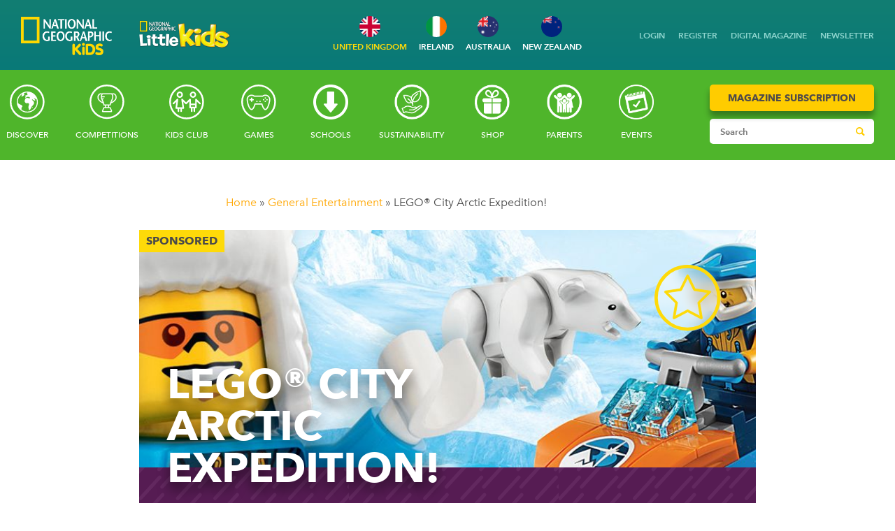

--- FILE ---
content_type: text/html; charset=UTF-8
request_url: https://www.natgeokids.com/uk/kids-club/entertainment/general-entertainment/lego-city-arctic-expedition/
body_size: 66726
content:
<!DOCTYPE html>
<html lang="en">
<head>
    <meta charset="utf-8">
    <meta http-equiv="X-UA-Compatible" content="IE=edge">
    <meta name="viewport" content="width=device-width, initial-scale=1">
    <meta name="google-site-verification" content="0wQ-rcI96A3ciVIjDYJqLXw2JIpwBM1sxdRNKdiVQEE" />
    <meta name="google-site-verification" content="cri9nB9Z0XX47K7hZNez-oGCyBQxVAcXRcp9R3wZbYM" />
        <meta name="p:domain_verify" content="4f22691d330aea8dca6cd8bda438aa27"/>
    <meta name="facebook-domain-verification" content="j3azioogz0k8e705nqlhc4bozguloe" />
        <script>
       window.dataLayer = window.dataLayer || [];
        window.dataLayer.push({
          'anonymizeip' : 'true'
        });
    </script>
    <script>
    window.dataLayer = window.dataLayer || [];
    function gtag(){dataLayer.push(arguments);}
    gtag("consent", "default", {"analytics_storage": "denied"});
    gtag("consent", "default", {"ad_storage": "denied"});
    gtag("consent", "default", {"ad_personalization": "denied"});
    gtag("consent", "default", {"ad_user_data": "denied"});
    gtag("consent", "default", {"functionality_storage": "denied"});
    gtag("consent", "default", {"personalization_storage": "denied"});
    gtag("consent", "default", {"security_storage": "denied"});
    </script>

     
    <!-- Google Tag Manager -->
    <script>(function(w,d,s,l,i){w[l]=w[l]||[];w[l].push({'gtm.start':
    new Date().getTime(),event:'gtm.js'});var f=d.getElementsByTagName(s)[0],
    j=d.createElement(s),dl=l!='dataLayer'?'&l='+l:'';j.async=true;j.src=
    'https://www.googletagmanager.com/gtm.js?id='+i+dl;f.parentNode.insertBefore(j,f);
    })(window,document,'script','dataLayer','GTM-P37L4ZL');</script>
    <!-- End Google Tag Manager -->
    <!--
    <script src='https://www.googletagservices.com/tag/js/gpt.js'>
        googletag.pubads().definePassback('/70228659/NGKids/Interstitial', [[1,1]]).display();
    </script>
    -->
    

    

    <link rel="stylesheet" href="https://fast.fonts.net/t/1.css?apiType=css&projectid=adafb3b5-305d-474c-8272-477ff2ad2427">
    <link rel="stylesheet" href="https://cdn.creatureandcoagency.com/themes/natgeokids/css/app.css?1767785590">
    <link rel="stylesheet" href="https://cdn.creatureandcoagency.com/themes/natgeokids/css/custom.css">
    <link rel="stylesheet" href="https://cdn.creatureandcoagency.com/themes/natgeokids/css/fontello.css">
    <link rel="stylesheet" href="https://cdn.creatureandcoagency.com/themes/natgeokids/fonts/geograph.css">
    <link rel="stylesheet" href="https://cdn.creatureandcoagency.com/themes/natgeokids/fonts/avenir.css">
    <link rel='alternate' href='https://www.natgeokids.com/nz/kids-club/entertainment/general-entertainment/lego-city-arctic-expedition/' hreflang='en-nz' /><link rel='alternate' href='https://www.natgeokids.com/au/kids-club/entertainment/general-entertainment/lego-city-arctic-expedition/' hreflang='en-au' /><link rel='alternate' href='https://www.natgeokids.com/uk/kids-club/entertainment/general-entertainment/lego-city-arctic-expedition/' hreflang='en-gb' /><link rel='alternate' href='https://www.natgeokids.com/za/kids-club/entertainment/general-entertainment/lego-city-arctic-expedition/' hreflang='en-za' /><link rel='alternate' href='https://www.natgeokids.com/ie/kids-club/entertainment/general-entertainment/lego-city-arctic-expedition/' hreflang='en-ie' /><script>(function(html){html.className = html.className.replace(/\bno-js\b/,'js')})(document.documentElement);</script>
<meta name='robots' content='index, follow, max-image-preview:large, max-snippet:-1, max-video-preview:-1' />

<!-- Ads on this site are served by WP PRO Advertising System - All In One Ad Manager v5.3.4 - wordpress-advertising.tunasite.com -->
<!-- / WP PRO Advertising System - All In One Ad Manager. -->


	<!-- This site is optimized with the Yoast SEO plugin v26.7 - https://yoast.com/wordpress/plugins/seo/ -->
	<title>LEGO® City Arctic Expedition! - National Geographic Kids</title>
	<link rel="canonical" href="https://www.natgeokids.com/uk/kids-club/entertainment/general-entertainment/lego-city-arctic-expedition/" />
	<meta property="og:locale" content="en_GB" />
	<meta property="og:type" content="article" />
	<meta property="og:title" content="LEGO® City Arctic Expedition! - National Geographic Kids" />
	<meta property="og:description" content="Grab your thermals, supplies and sense of adventure, gang, because the LEGO explorers are heading off on an Arctic expedition like no other &ndash; and you&rsquo;re going with them! Join us on an icy adventure and discover the cool new range of Arctic-inspired LEGO sets along the way &ndash; let&rsquo;s GO! Check out the new &hellip; Continue reading LEGO® City Arctic Expedition!" />
	<meta property="og:url" content="https://www.natgeokids.com/ie/kids-club/entertainment/general-entertainment/lego-city-arctic-expedition/" />
	<meta property="og:site_name" content="National Geographic Kids" />
	<meta property="article:publisher" content="https://www.facebook.com/ngkids/" />
	<meta property="article:published_time" content="2018-11-22T09:00:59+00:00" />
	<meta property="article:modified_time" content="2025-06-25T09:00:02+00:00" />
	<meta property="og:image" content="https://cdn.creatureandcoagency.com/uploads/2018/10/LEGO-City-Arctic-featured-1.jpg" />
	<meta property="og:image:width" content="300" />
	<meta property="og:image:height" content="210" />
	<meta property="og:image:type" content="image/jpeg" />
	<meta name="author" content="Gemma Chandler" />
	<meta name="twitter:card" content="summary_large_image" />
	<meta name="twitter:creator" content="@NGKidsUK" />
	<meta name="twitter:site" content="@NGKidsUK" />
	<meta name="twitter:label1" content="Written by" />
	<meta name="twitter:data1" content="Gemma Chandler" />
	<meta name="twitter:label2" content="Estimated reading time" />
	<meta name="twitter:data2" content="4 minutes" />
	<script type="application/ld+json" class="yoast-schema-graph">{"@context":"https://schema.org","@graph":[{"@type":"Article","@id":"https://www.natgeokids.com/ie/kids-club/entertainment/general-entertainment/lego-city-arctic-expedition/#article","isPartOf":{"@id":"https://www.natgeokids.com/ie/kids-club/entertainment/general-entertainment/lego-city-arctic-expedition/"},"author":{"name":"Gemma Chandler","@id":"https://www.natgeokids.com/uk/#/schema/person/195f18ea012555b4e0786f55a65c617e"},"headline":"LEGO® City Arctic Expedition!","datePublished":"2018-11-22T09:00:59+00:00","dateModified":"2025-06-25T09:00:02+00:00","mainEntityOfPage":{"@id":"https://www.natgeokids.com/ie/kids-club/entertainment/general-entertainment/lego-city-arctic-expedition/"},"wordCount":515,"commentCount":4,"image":{"@id":"https://www.natgeokids.com/ie/kids-club/entertainment/general-entertainment/lego-city-arctic-expedition/#primaryimage"},"thumbnailUrl":"https://cdn.creatureandcoagency.com/uploads/2018/10/LEGO-City-Arctic-featured-1.jpg","keywords":["arctic","lego","LEGO City","LEGO City Arctic"],"articleSection":["General Entertainment"],"inLanguage":"en-GB","potentialAction":[{"@type":"CommentAction","name":"Comment","target":["https://www.natgeokids.com/ie/kids-club/entertainment/general-entertainment/lego-city-arctic-expedition/#respond"]}]},{"@type":"WebPage","@id":"https://www.natgeokids.com/ie/kids-club/entertainment/general-entertainment/lego-city-arctic-expedition/","url":"https://www.natgeokids.com/ie/kids-club/entertainment/general-entertainment/lego-city-arctic-expedition/","name":"LEGO® City Arctic Expedition! - National Geographic Kids","isPartOf":{"@id":"https://www.natgeokids.com/uk/#website"},"primaryImageOfPage":{"@id":"https://www.natgeokids.com/ie/kids-club/entertainment/general-entertainment/lego-city-arctic-expedition/#primaryimage"},"image":{"@id":"https://www.natgeokids.com/ie/kids-club/entertainment/general-entertainment/lego-city-arctic-expedition/#primaryimage"},"thumbnailUrl":"https://cdn.creatureandcoagency.com/uploads/2018/10/LEGO-City-Arctic-featured-1.jpg","datePublished":"2018-11-22T09:00:59+00:00","dateModified":"2025-06-25T09:00:02+00:00","author":{"@id":"https://www.natgeokids.com/uk/#/schema/person/195f18ea012555b4e0786f55a65c617e"},"breadcrumb":{"@id":"https://www.natgeokids.com/ie/kids-club/entertainment/general-entertainment/lego-city-arctic-expedition/#breadcrumb"},"inLanguage":"en-GB","potentialAction":[{"@type":"ReadAction","target":["https://www.natgeokids.com/ie/kids-club/entertainment/general-entertainment/lego-city-arctic-expedition/"]}]},{"@type":"ImageObject","inLanguage":"en-GB","@id":"https://www.natgeokids.com/ie/kids-club/entertainment/general-entertainment/lego-city-arctic-expedition/#primaryimage","url":"https://cdn.creatureandcoagency.com/uploads/2018/10/LEGO-City-Arctic-featured-1.jpg","contentUrl":"https://cdn.creatureandcoagency.com/uploads/2018/10/LEGO-City-Arctic-featured-1.jpg","width":300,"height":210,"caption":"LEGO City Arctic"},{"@type":"BreadcrumbList","@id":"https://www.natgeokids.com/ie/kids-club/entertainment/general-entertainment/lego-city-arctic-expedition/#breadcrumb","itemListElement":[{"@type":"ListItem","position":1,"name":"Home","item":"https://www.natgeokids.com/uk/"},{"@type":"ListItem","position":2,"name":"LEGO® City Arctic Expedition!"}]},{"@type":"WebSite","@id":"https://www.natgeokids.com/uk/#website","url":"https://www.natgeokids.com/uk/","name":"National Geographic Kids","description":"","potentialAction":[{"@type":"SearchAction","target":{"@type":"EntryPoint","urlTemplate":"https://www.natgeokids.com/uk/?s={search_term_string}"},"query-input":{"@type":"PropertyValueSpecification","valueRequired":true,"valueName":"search_term_string"}}],"inLanguage":"en-GB"},{"@type":"Person","@id":"https://www.natgeokids.com/uk/#/schema/person/195f18ea012555b4e0786f55a65c617e","name":"Gemma Chandler","image":{"@type":"ImageObject","inLanguage":"en-GB","@id":"https://www.natgeokids.com/uk/#/schema/person/image/","url":"https://secure.gravatar.com/avatar/09764bf2066686d3c6812bacedec0e57c53560f041d853472e8c587403ef2b4f?s=96&d=mm&r=g","contentUrl":"https://secure.gravatar.com/avatar/09764bf2066686d3c6812bacedec0e57c53560f041d853472e8c587403ef2b4f?s=96&d=mm&r=g","caption":"Gemma Chandler"},"url":"https://www.natgeokids.com/uk/author/gemmachandler/"}]}</script>
	<!-- / Yoast SEO plugin. -->


<link rel='dns-prefetch' href='//cdn.creatureandcoagency.com' />
<link rel='dns-prefetch' href='//plausible.io' />
<link rel="alternate" title="oEmbed (JSON)" type="application/json+oembed" href="https://www.natgeokids.com/uk/wp-json/oembed/1.0/embed?url=https%3A%2F%2Fwww.natgeokids.com%2Fuk%2Fkids-club%2Fentertainment%2Fgeneral-entertainment%2Flego-city-arctic-expedition%2F" />
<link rel="alternate" title="oEmbed (XML)" type="text/xml+oembed" href="https://www.natgeokids.com/uk/wp-json/oembed/1.0/embed?url=https%3A%2F%2Fwww.natgeokids.com%2Fuk%2Fkids-club%2Fentertainment%2Fgeneral-entertainment%2Flego-city-arctic-expedition%2F&#038;format=xml" />
<style id='wp-img-auto-sizes-contain-inline-css' type='text/css'>
img:is([sizes=auto i],[sizes^="auto," i]){contain-intrinsic-size:3000px 1500px}
/*# sourceURL=wp-img-auto-sizes-contain-inline-css */
</style>

<link rel='stylesheet' id='auto-search-suggestion-css' href='https://cdn.creatureandcoagency.com/plugins/auto-search-suggestion/css/jquery-ui.css?ver=1.0.0' type='text/css' media='all' />
<link rel='stylesheet' id='scap.flashblock-css' href='https://cdn.creatureandcoagency.com/plugins/compact-wp-audio-player/css/flashblock.css?ver=6.9' type='text/css' media='all' />
<link rel='stylesheet' id='scap.player-css' href='https://cdn.creatureandcoagency.com/plugins/compact-wp-audio-player/css/player.css?ver=6.9' type='text/css' media='all' />
<link rel='stylesheet' id='wp-block-library-css' href='https://www.natgeokids.com/wp-includes/css/dist/block-library/style.min.css?ver=6.9' type='text/css' media='all' />
<style id='global-styles-inline-css' type='text/css'>
:root{--wp--preset--aspect-ratio--square: 1;--wp--preset--aspect-ratio--4-3: 4/3;--wp--preset--aspect-ratio--3-4: 3/4;--wp--preset--aspect-ratio--3-2: 3/2;--wp--preset--aspect-ratio--2-3: 2/3;--wp--preset--aspect-ratio--16-9: 16/9;--wp--preset--aspect-ratio--9-16: 9/16;--wp--preset--color--black: #000000;--wp--preset--color--cyan-bluish-gray: #abb8c3;--wp--preset--color--white: #ffffff;--wp--preset--color--pale-pink: #f78da7;--wp--preset--color--vivid-red: #cf2e2e;--wp--preset--color--luminous-vivid-orange: #ff6900;--wp--preset--color--luminous-vivid-amber: #fcb900;--wp--preset--color--light-green-cyan: #7bdcb5;--wp--preset--color--vivid-green-cyan: #00d084;--wp--preset--color--pale-cyan-blue: #8ed1fc;--wp--preset--color--vivid-cyan-blue: #0693e3;--wp--preset--color--vivid-purple: #9b51e0;--wp--preset--gradient--vivid-cyan-blue-to-vivid-purple: linear-gradient(135deg,rgb(6,147,227) 0%,rgb(155,81,224) 100%);--wp--preset--gradient--light-green-cyan-to-vivid-green-cyan: linear-gradient(135deg,rgb(122,220,180) 0%,rgb(0,208,130) 100%);--wp--preset--gradient--luminous-vivid-amber-to-luminous-vivid-orange: linear-gradient(135deg,rgb(252,185,0) 0%,rgb(255,105,0) 100%);--wp--preset--gradient--luminous-vivid-orange-to-vivid-red: linear-gradient(135deg,rgb(255,105,0) 0%,rgb(207,46,46) 100%);--wp--preset--gradient--very-light-gray-to-cyan-bluish-gray: linear-gradient(135deg,rgb(238,238,238) 0%,rgb(169,184,195) 100%);--wp--preset--gradient--cool-to-warm-spectrum: linear-gradient(135deg,rgb(74,234,220) 0%,rgb(151,120,209) 20%,rgb(207,42,186) 40%,rgb(238,44,130) 60%,rgb(251,105,98) 80%,rgb(254,248,76) 100%);--wp--preset--gradient--blush-light-purple: linear-gradient(135deg,rgb(255,206,236) 0%,rgb(152,150,240) 100%);--wp--preset--gradient--blush-bordeaux: linear-gradient(135deg,rgb(254,205,165) 0%,rgb(254,45,45) 50%,rgb(107,0,62) 100%);--wp--preset--gradient--luminous-dusk: linear-gradient(135deg,rgb(255,203,112) 0%,rgb(199,81,192) 50%,rgb(65,88,208) 100%);--wp--preset--gradient--pale-ocean: linear-gradient(135deg,rgb(255,245,203) 0%,rgb(182,227,212) 50%,rgb(51,167,181) 100%);--wp--preset--gradient--electric-grass: linear-gradient(135deg,rgb(202,248,128) 0%,rgb(113,206,126) 100%);--wp--preset--gradient--midnight: linear-gradient(135deg,rgb(2,3,129) 0%,rgb(40,116,252) 100%);--wp--preset--font-size--small: 13px;--wp--preset--font-size--medium: 20px;--wp--preset--font-size--large: 36px;--wp--preset--font-size--x-large: 42px;--wp--preset--spacing--20: 0.44rem;--wp--preset--spacing--30: 0.67rem;--wp--preset--spacing--40: 1rem;--wp--preset--spacing--50: 1.5rem;--wp--preset--spacing--60: 2.25rem;--wp--preset--spacing--70: 3.38rem;--wp--preset--spacing--80: 5.06rem;--wp--preset--shadow--natural: 6px 6px 9px rgba(0, 0, 0, 0.2);--wp--preset--shadow--deep: 12px 12px 50px rgba(0, 0, 0, 0.4);--wp--preset--shadow--sharp: 6px 6px 0px rgba(0, 0, 0, 0.2);--wp--preset--shadow--outlined: 6px 6px 0px -3px rgb(255, 255, 255), 6px 6px rgb(0, 0, 0);--wp--preset--shadow--crisp: 6px 6px 0px rgb(0, 0, 0);}:where(.is-layout-flex){gap: 0.5em;}:where(.is-layout-grid){gap: 0.5em;}body .is-layout-flex{display: flex;}.is-layout-flex{flex-wrap: wrap;align-items: center;}.is-layout-flex > :is(*, div){margin: 0;}body .is-layout-grid{display: grid;}.is-layout-grid > :is(*, div){margin: 0;}:where(.wp-block-columns.is-layout-flex){gap: 2em;}:where(.wp-block-columns.is-layout-grid){gap: 2em;}:where(.wp-block-post-template.is-layout-flex){gap: 1.25em;}:where(.wp-block-post-template.is-layout-grid){gap: 1.25em;}.has-black-color{color: var(--wp--preset--color--black) !important;}.has-cyan-bluish-gray-color{color: var(--wp--preset--color--cyan-bluish-gray) !important;}.has-white-color{color: var(--wp--preset--color--white) !important;}.has-pale-pink-color{color: var(--wp--preset--color--pale-pink) !important;}.has-vivid-red-color{color: var(--wp--preset--color--vivid-red) !important;}.has-luminous-vivid-orange-color{color: var(--wp--preset--color--luminous-vivid-orange) !important;}.has-luminous-vivid-amber-color{color: var(--wp--preset--color--luminous-vivid-amber) !important;}.has-light-green-cyan-color{color: var(--wp--preset--color--light-green-cyan) !important;}.has-vivid-green-cyan-color{color: var(--wp--preset--color--vivid-green-cyan) !important;}.has-pale-cyan-blue-color{color: var(--wp--preset--color--pale-cyan-blue) !important;}.has-vivid-cyan-blue-color{color: var(--wp--preset--color--vivid-cyan-blue) !important;}.has-vivid-purple-color{color: var(--wp--preset--color--vivid-purple) !important;}.has-black-background-color{background-color: var(--wp--preset--color--black) !important;}.has-cyan-bluish-gray-background-color{background-color: var(--wp--preset--color--cyan-bluish-gray) !important;}.has-white-background-color{background-color: var(--wp--preset--color--white) !important;}.has-pale-pink-background-color{background-color: var(--wp--preset--color--pale-pink) !important;}.has-vivid-red-background-color{background-color: var(--wp--preset--color--vivid-red) !important;}.has-luminous-vivid-orange-background-color{background-color: var(--wp--preset--color--luminous-vivid-orange) !important;}.has-luminous-vivid-amber-background-color{background-color: var(--wp--preset--color--luminous-vivid-amber) !important;}.has-light-green-cyan-background-color{background-color: var(--wp--preset--color--light-green-cyan) !important;}.has-vivid-green-cyan-background-color{background-color: var(--wp--preset--color--vivid-green-cyan) !important;}.has-pale-cyan-blue-background-color{background-color: var(--wp--preset--color--pale-cyan-blue) !important;}.has-vivid-cyan-blue-background-color{background-color: var(--wp--preset--color--vivid-cyan-blue) !important;}.has-vivid-purple-background-color{background-color: var(--wp--preset--color--vivid-purple) !important;}.has-black-border-color{border-color: var(--wp--preset--color--black) !important;}.has-cyan-bluish-gray-border-color{border-color: var(--wp--preset--color--cyan-bluish-gray) !important;}.has-white-border-color{border-color: var(--wp--preset--color--white) !important;}.has-pale-pink-border-color{border-color: var(--wp--preset--color--pale-pink) !important;}.has-vivid-red-border-color{border-color: var(--wp--preset--color--vivid-red) !important;}.has-luminous-vivid-orange-border-color{border-color: var(--wp--preset--color--luminous-vivid-orange) !important;}.has-luminous-vivid-amber-border-color{border-color: var(--wp--preset--color--luminous-vivid-amber) !important;}.has-light-green-cyan-border-color{border-color: var(--wp--preset--color--light-green-cyan) !important;}.has-vivid-green-cyan-border-color{border-color: var(--wp--preset--color--vivid-green-cyan) !important;}.has-pale-cyan-blue-border-color{border-color: var(--wp--preset--color--pale-cyan-blue) !important;}.has-vivid-cyan-blue-border-color{border-color: var(--wp--preset--color--vivid-cyan-blue) !important;}.has-vivid-purple-border-color{border-color: var(--wp--preset--color--vivid-purple) !important;}.has-vivid-cyan-blue-to-vivid-purple-gradient-background{background: var(--wp--preset--gradient--vivid-cyan-blue-to-vivid-purple) !important;}.has-light-green-cyan-to-vivid-green-cyan-gradient-background{background: var(--wp--preset--gradient--light-green-cyan-to-vivid-green-cyan) !important;}.has-luminous-vivid-amber-to-luminous-vivid-orange-gradient-background{background: var(--wp--preset--gradient--luminous-vivid-amber-to-luminous-vivid-orange) !important;}.has-luminous-vivid-orange-to-vivid-red-gradient-background{background: var(--wp--preset--gradient--luminous-vivid-orange-to-vivid-red) !important;}.has-very-light-gray-to-cyan-bluish-gray-gradient-background{background: var(--wp--preset--gradient--very-light-gray-to-cyan-bluish-gray) !important;}.has-cool-to-warm-spectrum-gradient-background{background: var(--wp--preset--gradient--cool-to-warm-spectrum) !important;}.has-blush-light-purple-gradient-background{background: var(--wp--preset--gradient--blush-light-purple) !important;}.has-blush-bordeaux-gradient-background{background: var(--wp--preset--gradient--blush-bordeaux) !important;}.has-luminous-dusk-gradient-background{background: var(--wp--preset--gradient--luminous-dusk) !important;}.has-pale-ocean-gradient-background{background: var(--wp--preset--gradient--pale-ocean) !important;}.has-electric-grass-gradient-background{background: var(--wp--preset--gradient--electric-grass) !important;}.has-midnight-gradient-background{background: var(--wp--preset--gradient--midnight) !important;}.has-small-font-size{font-size: var(--wp--preset--font-size--small) !important;}.has-medium-font-size{font-size: var(--wp--preset--font-size--medium) !important;}.has-large-font-size{font-size: var(--wp--preset--font-size--large) !important;}.has-x-large-font-size{font-size: var(--wp--preset--font-size--x-large) !important;}
/*# sourceURL=global-styles-inline-css */
</style>

<style id='classic-theme-styles-inline-css' type='text/css'>
/*! This file is auto-generated */
.wp-block-button__link{color:#fff;background-color:#32373c;border-radius:9999px;box-shadow:none;text-decoration:none;padding:calc(.667em + 2px) calc(1.333em + 2px);font-size:1.125em}.wp-block-file__button{background:#32373c;color:#fff;text-decoration:none}
/*# sourceURL=/wp-includes/css/classic-themes.min.css */
</style>
<link rel='stylesheet' id='search-style-css' href='https://cdn.creatureandcoagency.com/plugins/auto-search-suggestion/css/front.css?ver=1768919207' type='text/css' media='all' />
<link rel='stylesheet' id='contact-form-7-css' href='https://cdn.creatureandcoagency.com/plugins/contact-form-7/includes/css/styles.css?ver=6.1.4' type='text/css' media='all' />
<link rel='stylesheet' id='WPPAS_VBC_BNR_STYLE-css' href='https://cdn.creatureandcoagency.com/plugins/wppas/public/assets/css/vbc/wppas_vbc_bnr.css?ver=5.3.4' type='text/css' media='all' />
<link rel='stylesheet' id='genericons-css' href='https://cdn.creatureandcoagency.com/themes/natgeokids/genericons/genericons.css?ver=3.2' type='text/css' media='all' />
<link rel='stylesheet' id='twentyfifteen-style-css' href='https://cdn.creatureandcoagency.com/themes/natgeokids/style.css?ver=6.9' type='text/css' media='all' />
<style id='twentyfifteen-style-inline-css' type='text/css'>

			.post-navigation .nav-previous { background-image: url(https://cdn.creatureandcoagency.com/uploads/2018/11/Africas-Wild-Side-featured.jpg); }
			.post-navigation .nav-previous .post-title, .post-navigation .nav-previous a:hover .post-title, .post-navigation .nav-previous .meta-nav { color: #fff; }
			.post-navigation .nav-previous a:before { background-color: rgba(0, 0, 0, 0.4); }
		
			.post-navigation .nav-next { background-image: url(https://cdn.creatureandcoagency.com/uploads/2018/11/spiderVersefeature1.jpg); border-top: 0; }
			.post-navigation .nav-next .post-title, .post-navigation .nav-next a:hover .post-title, .post-navigation .nav-next .meta-nav { color: #fff; }
			.post-navigation .nav-next a:before { background-color: rgba(0, 0, 0, 0.4); }
		
/*# sourceURL=twentyfifteen-style-inline-css */
</style>
<link rel='stylesheet' id='heateor_sss_frontend_css-css' href='https://cdn.creatureandcoagency.com/plugins/sassy-social-share/public/css/sassy-social-share-public.css?ver=3.3.79' type='text/css' media='all' />
<style id='heateor_sss_frontend_css-inline-css' type='text/css'>
.heateor_sss_button_instagram span.heateor_sss_svg,a.heateor_sss_instagram span.heateor_sss_svg{background:radial-gradient(circle at 30% 107%,#fdf497 0,#fdf497 5%,#fd5949 45%,#d6249f 60%,#285aeb 90%)}div.heateor_sss_horizontal_sharing a.heateor_sss_button_instagram span{background:#000!important;}div.heateor_sss_standard_follow_icons_container a.heateor_sss_button_instagram span{background:#000}.heateor_sss_horizontal_sharing .heateor_sss_svg,.heateor_sss_standard_follow_icons_container .heateor_sss_svg{background-color:#000!important;background:#000!important;color:#fff;border-width:0px;border-style:solid;border-color:transparent}.heateor_sss_horizontal_sharing span.heateor_sss_svg:hover,.heateor_sss_standard_follow_icons_container span.heateor_sss_svg:hover{border-color:transparent;}.heateor_sss_vertical_sharing span.heateor_sss_svg,.heateor_sss_floating_follow_icons_container span.heateor_sss_svg{color:#fff;border-width:0px;border-style:solid;border-color:transparent;}.heateor_sss_vertical_sharing span.heateor_sss_svg:hover,.heateor_sss_floating_follow_icons_container span.heateor_sss_svg:hover{border-color:transparent;}@media screen and (max-width:783px) {.heateor_sss_vertical_sharing{display:none!important}}div.heateor_sss_mobile_footer{display:none;}@media screen and (max-width:783px){div.heateor_sss_bottom_sharing .heateorSssTCBackground{background-color:white}div.heateor_sss_bottom_sharing{width:100%!important;left:0!important;}div.heateor_sss_bottom_sharing a{width:11.111111111111% !important;}div.heateor_sss_bottom_sharing .heateor_sss_svg{width: 100% !important;}div.heateor_sss_bottom_sharing div.heateorSssTotalShareCount{font-size:1em!important;line-height:28px!important}div.heateor_sss_bottom_sharing div.heateorSssTotalShareText{font-size:.7em!important;line-height:0px!important}div.heateor_sss_mobile_footer{display:block;height:40px;}.heateor_sss_bottom_sharing{padding:0!important;display:block!important;width:auto!important;bottom:-2px!important;top: auto!important;}.heateor_sss_bottom_sharing .heateor_sss_square_count{line-height:inherit;}.heateor_sss_bottom_sharing .heateorSssSharingArrow{display:none;}.heateor_sss_bottom_sharing .heateorSssTCBackground{margin-right:1.1em!important}}
/*# sourceURL=heateor_sss_frontend_css-inline-css */
</style>
<link rel='stylesheet' id='wp_pro_add_style-css' href='https://cdn.creatureandcoagency.com/plugins/wppas/templates/css/wppas.min.css?ver=5.3.4' type='text/css' media='all' />
<link rel='stylesheet' id='wppas_php_style-css' href='https://cdn.creatureandcoagency.com/plugins/wppas/templates/css/wppas_custom_css.css?ver=6.9' type='text/css' media='all' />
<style id='wppas_php_style-inline-css' type='text/css'>

			/* ----------------------------------------------------------------
			 * WP PRO ADVERTISING SYSTEM - ADZONES
			 * ---------------------------------------------------------------- */
			.ngk-a-d-zone img {
				max-width: 100%;
				height:auto;
			}
			.ngk-a-d-zone {overflow:hidden; visibility: visible !important; display: inherit !important; }
			.pas_fly_in .ngk-a-d-zone {visibility: hidden !important; }
			.pas_fly_in.showing .ngk-a-d-zone {visibility: visible !important; }
			
			.wppasrotate, .ngk-a-d-zone li { margin: 0; padding:0; list-style: none; }
			.ngk-a-d-zone .jshowoff .wppasrotate .pasli { visibility: inherit; }
		
/*# sourceURL=wppas_php_style-inline-css */
</style>
<script type="text/javascript" src="https://cdn.creatureandcoagency.com/plugins/compact-wp-audio-player/js/soundmanager2-nodebug-jsmin.js?ver=6.9" id="scap.soundmanager2-js"></script>
<script type="text/javascript" src="https://cdn.creatureandcoagency.com/themes/natgeokids/js/jquery-3.6.0.min.js?ver=%203.6.0" id="jquery-js"></script>
<script type="text/javascript" src="https://www.natgeokids.com/wp-includes/js/clipboard.min.js?ver=2.0.11" id="clipboard-js"></script>
<script type="text/javascript" src="https://www.natgeokids.com/wp-includes/js/plupload/moxie.min.js?ver=1.3.5.1" id="moxiejs-js"></script>
<script type="text/javascript" src="https://www.natgeokids.com/wp-includes/js/plupload/plupload.min.js?ver=2.1.9" id="plupload-js"></script>
<script type="text/javascript" src="https://www.natgeokids.com/wp-includes/js/underscore.min.js?ver=1.13.7" id="underscore-js"></script>
<script type="text/javascript" src="https://www.natgeokids.com/wp-includes/js/dist/dom-ready.min.js?ver=f77871ff7694fffea381" id="wp-dom-ready-js"></script>
<script type="text/javascript" src="https://www.natgeokids.com/wp-includes/js/dist/hooks.min.js?ver=dd5603f07f9220ed27f1" id="wp-hooks-js"></script>
<script type="text/javascript" src="https://www.natgeokids.com/wp-includes/js/dist/i18n.min.js?ver=c26c3dc7bed366793375" id="wp-i18n-js"></script>
<script type="text/javascript" id="wp-i18n-js-after">
/* <![CDATA[ */
wp.i18n.setLocaleData( { 'text direction\u0004ltr': [ 'ltr' ] } );
//# sourceURL=wp-i18n-js-after
/* ]]> */
</script>
<script type="text/javascript" id="wp-a11y-js-translations">
/* <![CDATA[ */
( function( domain, translations ) {
	var localeData = translations.locale_data[ domain ] || translations.locale_data.messages;
	localeData[""].domain = domain;
	wp.i18n.setLocaleData( localeData, domain );
} )( "default", {"translation-revision-date":"2025-11-13 00:57:08+0000","generator":"GlotPress\/4.0.3","domain":"messages","locale_data":{"messages":{"":{"domain":"messages","plural-forms":"nplurals=2; plural=n != 1;","lang":"en_GB"},"Notifications":["Notifications"]}},"comment":{"reference":"wp-includes\/js\/dist\/a11y.js"}} );
//# sourceURL=wp-a11y-js-translations
/* ]]> */
</script>
<script type="text/javascript" src="https://www.natgeokids.com/wp-includes/js/dist/a11y.min.js?ver=cb460b4676c94bd228ed" id="wp-a11y-js"></script>
<script type="text/javascript" id="plupload-handlers-js-extra">
/* <![CDATA[ */
var pluploadL10n = {"queue_limit_exceeded":"You have attempted to queue too many files.","file_exceeds_size_limit":"%s exceeds the maximum upload size for this site.","zero_byte_file":"This file is empty. Please try another.","invalid_filetype":"This file cannot be processed by the web server.","not_an_image":"This file is not an image. Please try another.","image_memory_exceeded":"Memory exceeded. Please try another smaller file.","image_dimensions_exceeded":"This is larger than the maximum size. Please try another.","default_error":"An error occurred in the upload. Please try again later.","missing_upload_url":"There was a configuration error. Please contact the server administrator.","upload_limit_exceeded":"You may only upload one file.","http_error":"Unexpected response from the server. The file may have been uploaded successfully. Check in the Media Library or reload the page.","http_error_image":"The server cannot process the image. This can happen if the server is busy or does not have enough resources to complete the task. Uploading a smaller image may help. Suggested maximum size is 2,560 pixels.","upload_failed":"Upload failed.","big_upload_failed":"Please try uploading this file with the %1$sbrowser uploader%2$s.","big_upload_queued":"%s exceeds the maximum upload size for the multi-file uploader when used in your browser.","io_error":"IO error.","security_error":"Security error.","file_cancelled":"File cancelled.","upload_stopped":"Upload stopped.","dismiss":"Dismiss","crunching":"Crunching\u2026","deleted":"moved to the Bin.","error_uploading":"\u201c%s\u201d has failed to upload.","unsupported_image":"This image cannot be displayed in a web browser. For best results, convert it to JPEG before uploading.","noneditable_image":"The web server cannot generate responsive image sizes for this image. Convert it to JPEG or PNG before uploading.","file_url_copied":"The file URL has been copied to your clipboard"};
//# sourceURL=plupload-handlers-js-extra
/* ]]> */
</script>
<script type="text/javascript" src="https://www.natgeokids.com/wp-includes/js/plupload/handlers.min.js?ver=6.9" id="plupload-handlers-js"></script>
<script type="text/javascript" id="wppas_vbc_upload-js-extra">
/* <![CDATA[ */
var wppas_vbc_upload = {"ajaxurl":"https://www.natgeokids.com/wp-admin/admin-ajax.php","nonce":"c1b3785794","remove":"5d2d054d0b","number":"1","upload_enabled":"1","confirmMsg":"Are you sure you want to delete this?","plupload":{"runtimes":"html5,flash,html4","browse_button":"wppas-vbc-uploader","container":"wppas-vbc-upload-container","file_data_name":"wppas_vbc_upload_file","max_file_size":"100000000b","url":"https://www.natgeokids.com/wp-admin/admin-ajax.php?action=wppas_vbc_upload&nonce=faa88a4af4","flash_swf_url":"https://www.natgeokids.com/wp-includes/js/plupload/plupload.flash.swf","filters":[{"title":"Allowed Files","extensions":"jpg,gif,png"}],"multipart":true,"urlstream_upload":true,"multipart_params":{"upload_folder":""}}};
//# sourceURL=wppas_vbc_upload-js-extra
/* ]]> */
</script>
<script type="text/javascript" src="https://cdn.creatureandcoagency.com/plugins/wppas/public/assets/js/vbc/AjaxUpload.js?ver=6.9" id="wppas_vbc_upload-js"></script>
<script type="text/javascript" src="https://cdn.creatureandcoagency.com/plugins/wppas/templates/js/advertising.js?ver=6.9" id="wppas_dummy_advertising-js"></script>
<script type="text/javascript" defer data-domain='natgeokids.com' data-api='https://plausible.io/api/event' data-cfasync='false' src="https://plausible.io/js/plausible.outbound-links.js?ver=2.5.0" id="plausible-analytics-js"></script>
<script type="text/javascript" id="plausible-analytics-js-after">
/* <![CDATA[ */
window.plausible = window.plausible || function() { (window.plausible.q = window.plausible.q || []).push(arguments) }
//# sourceURL=plausible-analytics-js-after
/* ]]> */
</script>
<script type="text/javascript" id="wp_pro_add_js_functions-js-extra">
/* <![CDATA[ */
var wppas_ajax_script = {"ajaxurl":"https://www.natgeokids.com/wp-admin/admin-ajax.php"};
//# sourceURL=wp_pro_add_js_functions-js-extra
/* ]]> */
</script>
<script type="text/javascript" src="https://cdn.creatureandcoagency.com/plugins/wppas/templates/js/wppas.min.js?ver=6.9" id="wp_pro_add_js_functions-js"></script>
<link rel="https://api.w.org/" href="https://www.natgeokids.com/uk/wp-json/" /><link rel="alternate" title="JSON" type="application/json" href="https://www.natgeokids.com/uk/wp-json/wp/v2/posts/20869" /><link rel="EditURI" type="application/rsd+xml" title="RSD" href="https://www.natgeokids.com/xmlrpc.php?rsd" />
<meta name="generator" content="WordPress 6.9" />
<link rel='shortlink' href='https://www.natgeokids.com/uk/?p=20869' />
<link rel="icon" href="https://cdn.creatureandcoagency.com/uploads/2019/10/favicon.ico" sizes="32x32" />
<link rel="icon" href="https://cdn.creatureandcoagency.com/uploads/2019/10/favicon.ico" sizes="192x192" />
<link rel="apple-touch-icon" href="https://cdn.creatureandcoagency.com/uploads/2019/10/favicon.ico" />
<meta name="msapplication-TileImage" content="https://cdn.creatureandcoagency.com/uploads/2019/10/favicon.ico" />
		<style type="text/css" id="wp-custom-css">
			.page-template-page-events-selector .mg-holder {
	display: block
}
.page-template-page-events-selector .mg-holder .mg-box {
	width: 45%;
	margin: 2%;
}
.page-id-315814 .text-h {
	margin-top: 25px;
}
.lang-au .au-nz-terms, .lang-nz .au-nz-terms {
	display: inline-block
}
.lang-au .uk-ie-terms, .lang-nz .uk-ie-terms {
	display: none
}
.logo-img img {
	max-width: 150px
}
.lang-uk .au-nz-terms, .lang-ie .au-nz-terms {
	display: none
}
.lang-uk .uk-ie-terms, .lang-ie .uk-ie-terms {
	display: inline-block
}
.select2-results {
	max-height: 250px;
}
.popup-modal p {
	max-width: 480px
}
.nav-top .nav-top-submenu {
	top: 125px
}
.red-bold {
	color: #dd1112;
	font-family: 'Geograph-Black';
}
.page-template-timeline-template .page-container {
	width: 100%;
	max-width: 100%;
	padding: 0
}
.table-holder td, .table-holder th {
	padding: 10px;
	border: 1px solid #000;
}
.table-holder table {
	border: 1px solid #000;
	border-collapse: collapse
}
.postid-221464 .article-header, .postid-208469 .article-header {
	background: #feda09
}
.postid-7656 .wpcf7 {
	display: none;
}
.caroufredsel_wrapper .slide {
  margin-bottom: 65px !important;
}
.slideFooter {
	bottom: 45px !important;
}
.mobile-search {
	display: none;
	position: absolute;
  width: 100%;
  top: 62px;
  z-index: 99999;
  padding: 8px 15px;
  background: #ccc;
	box-sizing: border-box;
}
.mobile-search .search-field {
	float: left;
	width: 82%
}
.mobile-search .btn-search {
	float: right;
	width: 15%;
	min-width: 15px;
	height: 43px;
}
.page-id-1594, .page-id-25387  {
/* 	background: url('https://cdn.creatureandcoagency.com/uploads/2024/12/NGK_CSCONTACT_background-scaled-1.jpg') center center no-repeat; */
/*     background-size: auto;
  background-size: cover; */
}
.page-id-1594 .page-container, .page-id-25387 .page-container {
  background: transparent;
}
.page-id-1594 .grid-column.-columns-2, .page-id-25387 .grid-column.-columns-2 {
  float: none;
  margin: 0 auto;
}
.page-id-1594 .content-sheet, .page-id-25387 .content-sheet {
  background: #fff;
}
.page-id-1594 .page-footer {
  background: #fff;
  padding-left: 15px;
}
.page-id-25387 .page-footer {
  background: #fff;
  padding-left: 15px;
}
.page-id-311890 .ss-content .col-d {
	display: none
}
.page-id-311888 .ss-content .col-d {
	display: none
}
.ss-content .label {
	text-align: center
}
@media (max-width: 1099px) {
  .page-header {
    overflow: visible;
  }
}
@media (max-width: 1099px) {
.logo-img img {
	max-width: 100px
}
}
		</style>
		
        <link href="https://www.natgeokids.com/favicon.png" rel="shortcut icon" type="image/png" />

    <link href="https://cdn.creatureandcoagency.com/themes/natgeokids/css/video-js.css" rel="stylesheet" />

     <!-- If you'd like to support IE8 (for Video.js versions prior to v7) -->
     <script src="https://cdn.creatureandcoagency.com/themes/natgeokids/js/videojs-ie8.min.js"></script>
     <link rel="preload" as="image" href="https://cdn.creatureandcoagency.com/uploads/2018/10/LEGO-City-Arctic-secondary-3.jpg">
    <script defer data-domain="natgeokids.com/uk" src="https://plausible.io/js/plausible.js"></script>

            <script defer data-domain="natgeokids.com" src="https://plausible.io/js/plausible.js"></script>
    
    
</head>

<body class="wp-singular post-template-default single single-post postid-20869 single-format-standard wp-theme-natgeokids">
    <a href="#main-content" class="skip-link">Skip to main content</a>
    <!-- Google Tag Manager (noscript) -->
    <noscript><iframe src="https://www.googletagmanager.com/ns.html?id=GTM-P37L4ZL"
                      height="0" width="0" style="display:none;visibility:hidden"></iframe></noscript>
    <!-- End Google Tag Manager (noscript) -->
<script type="application/javascript">
    jQuery(document).ready(function () {
        window.isWpUserLoggedIn = false;
        jQuery('.logout').click(function (e) {
            e.preventDefault();
            jQuery('#loading').show();
            delete sessionStorage.isCs;
            delete sessionStorage.mpp;
            delete localStorage.reload;
            document.cookie = "MPP-SessionId=; expires=Thu, 01 Jan 1970 00:00:00 UTC; path=/;";
            $.ajax({
              method: "GET",
              url: "https://www.natgeokids.com/uk/wp-json/account/logout",
              data: { },
              complete: function( xhr ) {
                window.location.reload();
              }
            })

            /*jQuery.get('https://www.natgeokids.com/uk/wp-json/account/logout', function () {alert('sdsds');
                window.location.reload();
            });*/
        });
        jQuery('.menu-item-register a, .menu-item-login a').click(function (e) {
            e.preventDefault();
            window.location.href = $(this).attr('href');
        });
        var cart = JSON.parse(sessionStorage.getItem('cart'));
        var cartCount = 0;
        if (cart !== null) {
            cart.forEach(function (item) {
                cartCount += item.qty;
            });
        }
        jQuery('.page-header-wrapper .utils .cart-count').css('right', (cartCount < 10 ? -20 : -24));
        jQuery('.page-header-wrapper .utils .cart-count').text(cartCount);
    });
</script>

<header class="page-header newheader" data-togglable>
    <div class="top-menu-stripe">

        <div class="top-menu-stripe-content">
            <div class="logos-box">
                <div class="ngk-logo">
                    <a href="https://www.natgeokids.com/uk/" class="header-logo" aria-label="Go to National Geographic Kids homepage">
                        <img data-lazyloaded="1" src="[data-uri]" data-src="https://cdn.creatureandcoagency.com/themes/natgeokids/images/NGKlogo.png" style="max-width: 130px;" alt="National Geographic Kids Logo"><noscript><img src="https://cdn.creatureandcoagency.com/themes/natgeokids/images/NGKlogo.png" style="max-width: 130px;" alt="National Geographic Kids Logo"></noscript>
                    </a>
                </div>
                                <div class="lk-logo">
                    <a href="https://www.natgeokids.com/uk/" aria-label="Go to National Geographic Little Kids homepage">
                        <img data-lazyloaded="1" src="[data-uri]" data-src="https://cdn.creatureandcoagency.com/themes/natgeokids/assets/images/LK_LOGO.png" style="max-width: 150px;" alt="National Geographic Little Kids Logo"><noscript><img src="https://cdn.creatureandcoagency.com/themes/natgeokids/assets/images/LK_LOGO.png" style="max-width: 150px;" alt="National Geographic Little Kids Logo"></noscript>
                    </a>
                </div>
                            </div>

            <div class="menu-box country-m-box">
                <ul>
                <li class="menu-item country-selector">
                                        <span class="flag"><img data-lazyloaded="1" src="[data-uri]" class="lang-flag" alt="" data-src="https://cdn.creatureandcoagency.com/themes/natgeokids/images/flags/uk.jpg"><noscript><img class="lang-flag" alt="" src="https://cdn.creatureandcoagency.com/themes/natgeokids/images/flags/uk.jpg"></noscript></span>
                    <ul class="nav-top-submenu">
                                                    <li class="active" data-country="uk"><a role="menuitem" aria-label="Visit United Kingdom site"
                                   href="https://www.natgeokids.com/uk/"><img data-lazyloaded="1" src="[data-uri]" alt="" class="lang-flag" aria-hidden="true" data-src="https://cdn.creatureandcoagency.com/themes/natgeokids/images/flags/uk.jpg"><noscript><img alt="" class="lang-flag" aria-hidden="true" src="https://cdn.creatureandcoagency.com/themes/natgeokids/images/flags/uk.jpg"></noscript> <span class="lang-text">United Kingdom</span></a></li>
                                                    <li class="" data-country="ie"><a role="menuitem" aria-label="Visit Ireland site"
                                   href="https://www.natgeokids.com/ie/"><img data-lazyloaded="1" src="[data-uri]" alt="" class="lang-flag" aria-hidden="true" data-src="https://cdn.creatureandcoagency.com/themes/natgeokids/images/flags/ie.jpg"><noscript><img alt="" class="lang-flag" aria-hidden="true" src="https://cdn.creatureandcoagency.com/themes/natgeokids/images/flags/ie.jpg"></noscript> <span class="lang-text">Ireland</span></a></li>
                                                    <li class="" data-country="au"><a role="menuitem" aria-label="Visit Australia site"
                                   href="https://www.natgeokids.com/au/"><img data-lazyloaded="1" src="[data-uri]" alt="" class="lang-flag" aria-hidden="true" data-src="https://cdn.creatureandcoagency.com/themes/natgeokids/images/flags/au.jpg"><noscript><img alt="" class="lang-flag" aria-hidden="true" src="https://cdn.creatureandcoagency.com/themes/natgeokids/images/flags/au.jpg"></noscript> <span class="lang-text">Australia</span></a></li>
                                                    <li class="" data-country="nz"><a role="menuitem" aria-label="Visit New Zealand site"
                                   href="https://www.natgeokids.com/nz/"><img data-lazyloaded="1" src="[data-uri]" alt="" class="lang-flag" aria-hidden="true" data-src="https://cdn.creatureandcoagency.com/themes/natgeokids/images/flags/nz.jpg"><noscript><img alt="" class="lang-flag" aria-hidden="true" src="https://cdn.creatureandcoagency.com/themes/natgeokids/images/flags/nz.jpg"></noscript> <span class="lang-text">New Zealand</span></a></li>
                                            </ul>
                </li>
                </ul>
            </div>
            <div class="menu-box">
                <ul style="margin-right: 0">
                                    <li class="submenu-login-item">
                        <a href="https://account.natgeokids.com/login/?retURL=https://account.natgeokids.com/myaccount" aria-label="LOGIN">LOGIN</a>
                    </li>
                    <li class="submenu-login-item">
                        <a href="https://account.natgeokids.com/register/?retURL=https://www.natgeokids.com/uk/thank-you/" aria-label="REGISTER">REGISTER</a>
                    </li>
                                                                    <li class="submenu-login-item">
                        <a href="https://www.natgeokids.com/uk/webreader/">DIGITAL MAGAZINE</a>
                    </li>
                                                    <li class="submenu-login-item">
                        <a href="https://www.natgeokids.com/uk/newsletter-sign-up/">NEWSLETTER</a>
                    </li>
                                           </ul>
            </div>
            <div class="clear"></div>
        </div>
        <div class="clear"></div>
    </div>
    <div class="page-header-content">
                <div class="page-header-wrapper">
            <a href="https://www.natgeokids.com/uk/" class="header-logo" aria-label="Go to National Geographic Kids Logo">
                <img src="[data-uri]" alt="National Geographic Kids Logo"  width="105" class="-show-mobile ngk"/>
            </a>
                         <a href="https://www.natgeokids.com/uk/"  class="header-logo" aria-label="Go to National Geographic Little Kids Logo">
                <img data-lazyloaded="1" src="[data-uri]" data-src="https://cdn.creatureandcoagency.com/themes/natgeokids/assets/images/LK_LOGO.png" alt="National Geographic Kids Logo" width="120" class="-show-mobile"><noscript><img src="https://cdn.creatureandcoagency.com/themes/natgeokids/assets/images/LK_LOGO.png" alt="National Geographic Kids Logo" width="120" class="-show-mobile"></noscript>
            </a>
            

            <ul class="-inline-list -pull-right -show-mobile utils">
                <li style="text-align: right">
                                    </li>

                <li data-togglable-on style="margin-top: 8px;">
                    <a href="#" role="button"
                       data-remodal-target="search"
                       aria-label="Open search"
                       onclick="event.preventDefault(); /* cod JS aici */">
                        <img data-lazyloaded="1" src="[data-uri]" data-src="https://cdn.creatureandcoagency.com/themes/natgeokids/images/icons/search-yellow.svg" width="28" alt="Open search" aria-hidden="true"><noscript><img src="https://cdn.creatureandcoagency.com/themes/natgeokids/images/icons/search-yellow.svg" width="28" alt="Open search" aria-hidden="true"></noscript>
                    </a>

                    <a href="#" class="no-op" role="button"
                       aria-label="Open menu"
                       style="margin-left: 15px"
                       onclick="event.preventDefault(); /* cod JS aici */">
                        <img data-lazyloaded="1" src="[data-uri]" data-src="https://cdn.creatureandcoagency.com/themes/natgeokids/images/icons/icon-hamburger.png" width="32" alt="Open menu" aria-hidden="true"><noscript><img src="https://cdn.creatureandcoagency.com/themes/natgeokids/images/icons/icon-hamburger.png" width="32" alt="Open menu" aria-hidden="true"></noscript>
                    </a>
                </li>

                <li data-togglable-off style="margin-top: 8px; display: none">
                    <a href="#" role="button"
                       data-remodal-target="search"
                       aria-label="Close search"
                       onclick="event.preventDefault(); /* cod JS aici */">
                        <img data-lazyloaded="1" src="[data-uri]" data-src="https://cdn.creatureandcoagency.com/themes/natgeokids/images/icons/search-yellow.svg" width="28" alt="Close search" aria-hidden="true"><noscript><img src="https://cdn.creatureandcoagency.com/themes/natgeokids/images/icons/search-yellow.svg" width="28" alt="Close search" aria-hidden="true"></noscript>
                    </a>

                    <a href="#" class="no-op" role="button"
                       aria-label="Close menu"
                       style="margin-left: 15px"
                       onclick="event.preventDefault(); /* cod JS aici */">
                        <img data-lazyloaded="1" src="[data-uri]" data-src="https://cdn.creatureandcoagency.com/themes/natgeokids/images/icons/icon-hamburger.png" width="32" alt="Open menu" aria-hidden="true"><noscript><img src="https://cdn.creatureandcoagency.com/themes/natgeokids/images/icons/icon-hamburger.png" width="32" alt="Open menu" aria-hidden="true"></noscript>
                    </a>
                </li>
            </ul>

                            <a class="page-header-subscribe -show-mobile -pull-right" aria-label="MAGAZINE SUBSCRIPTION" href="https://www.natgeokids.com/uk/magazine-subscription/">MAGAZINE SUBSCRIPTION</a>
                    </div>
        <nav class="nav-top logged-out">
            <div class="nav-top-wrapper">
                <div class="close-wrapper">
                    <a data-togglable-off href="#" class="no-op"><img data-lazyloaded="1" src="[data-uri]" data-src="https://cdn.creatureandcoagency.com/themes/natgeokids/images/icons/icon-close-yellow.svg" width="22" alt="Close Navigation Menu" /><noscript><img src="https://cdn.creatureandcoagency.com/themes/natgeokids/images/icons/icon-close-yellow.svg" width="22" alt="Close Navigation Menu" /></noscript></a>
                </div>
                <div class="nav-top-menu-wrapper">
                <ul id="menu-top-menu" class="nav-top-menu"><li id="menu-item-274740" class="menu-item-subscribe menu-item menu-item-type-post_type menu-item-object-page menu-item-274740 current-menu-item menu-item-magazine-subscription"><a href="https://www.natgeokids.com/uk/magazine-subscription/" data-category="272649">Magazine Subscription</a></li>
<li id="menu-item-14" class="-category-border-animals menu-item menu-item-type-taxonomy menu-item-object-category menu-item-has-children menu-item-14 current-menu-item menu-item-discover"><a href="https://www.natgeokids.com/uk/category/discover/" data-category="6">Discover</a>
<ul/ class="nav-top-submenu" />
	<li id="menu-item-15" class="-category-border-animals -all-border menu-item menu-item-type-taxonomy menu-item-object-category menu-item-15 current-menu-item menu-item-all"><a href="https://www.natgeokids.com/uk/category/discover/" data-category="6">All</a></li>
	<li id="menu-item-16" class="-category-border-animals menu-item menu-item-type-taxonomy menu-item-object-category menu-item-16 current-menu-item menu-item-animals"><a href="https://www.natgeokids.com/uk/category/discover/animals/" data-category="9">Animals</a></li>
	<li id="menu-item-19" class="-category-border-science menu-item menu-item-type-taxonomy menu-item-object-category menu-item-19 current-menu-item menu-item-science"><a href="https://www.natgeokids.com/uk/category/discover/science/" data-category="26">Science</a></li>
	<li id="menu-item-18" class="-category-border-history menu-item menu-item-type-taxonomy menu-item-object-category menu-item-18 current-menu-item menu-item-history"><a href="https://www.natgeokids.com/uk/category/discover/history/" data-category="16">History</a></li>
	<li id="menu-item-17" class="-category-border-geography menu-item menu-item-type-taxonomy menu-item-object-category menu-item-17 current-menu-item menu-item-geography"><a href="https://www.natgeokids.com/uk/category/discover/geography/" data-category="22">Geography</a></li>
</ul>
</li>
<li id="menu-item-22" class="-category-border-competitions mega-menu-no-display menu-item menu-item-type-taxonomy menu-item-object-category menu-item-22 current-menu-item menu-item-competitions"><a href="https://www.natgeokids.com/uk/category/play-and-win/competitions/" data-category="38">Competitions</a></li>
<li id="menu-item-24" class="-category-border-animals nav-top-kids-club menu-item menu-item-type-taxonomy menu-item-object-category current-post-ancestor menu-item-has-children menu-item-24 current-menu-item menu-item-kids-club"><a href="https://www.natgeokids.com/uk/category/kids-club/" data-category="7">Kids Club</a>
<ul/ class="nav-top-submenu" />
	<li id="menu-item-25" class="-category-border-animals -all-border menu-item menu-item-type-taxonomy menu-item-object-category current-post-ancestor menu-item-25 current-menu-item menu-item-all"><a href="https://www.natgeokids.com/uk/category/kids-club/" data-category="7">All</a></li>
	<li id="menu-item-27" class="-category-border-club menu-item menu-item-type-taxonomy menu-item-object-category menu-item-27 current-menu-item menu-item-cool-kids"><a href="https://www.natgeokids.com/uk/category/kids-club/cool-kids/" data-category="34">Cool Kids</a></li>
	<li id="menu-item-26" class="-category-border-entertainment menu-item menu-item-type-taxonomy menu-item-object-category current-post-ancestor menu-item-26 current-menu-item menu-item-entertainment"><a href="https://www.natgeokids.com/uk/category/kids-club/entertainment/" data-category="30">Entertainment</a></li>
	<li id="menu-item-295536" class="menu-item menu-item-type-taxonomy menu-item-object-category menu-item-295536 current-menu-item menu-item-books"><a href="https://www.natgeokids.com/uk/category/kids-club/entertainment/books/" data-category="31">Books</a></li>
</ul>
</li>
<li id="menu-item-23" class="-category-border-games menu-item menu-item-type-taxonomy menu-item-object-category menu-item-23 current-menu-item menu-item-games"><a href="https://www.natgeokids.com/uk/category/play-and-win/games/" data-category="39">Games</a></li>
<li id="menu-item-1476" class="-category-border-animals mega-menu-no-display nav-top-primary-resources menu-item-primary-resources menu-item menu-item-type-taxonomy menu-item-object-teacher-category menu-item-has-children menu-item-1476 current-menu-item menu-item-schools"><a href="https://www.natgeokids.com/uk/teacher-category/primary-resources/" data-category="102">Schools</a>
<ul/ class="nav-top-submenu" />
	<li id="menu-item-7657" class="-category-border-resources mega-menu-no-display -term-all menu-item menu-item-type-taxonomy menu-item-object-teacher-category menu-item-7657 current-menu-item menu-item-all"><a href="https://www.natgeokids.com/uk/teacher-category/primary-resources/" data-category="102">All</a></li>
	<li id="menu-item-1471" class="-category-border-resources mega-menu-no-display -term-history menu-item menu-item-type-taxonomy menu-item-object-teacher-category menu-item-has-children menu-item-1471 current-menu-item menu-item-history"><a href="https://www.natgeokids.com/uk/teacher-category/history/" data-category="49">History</a>
	<ul/ class="nav-top-submenu" />
		<li id="menu-item-1583" class="mega-menu-no-display menu-item menu-item-type-taxonomy menu-item-object-teacher-category menu-item-1583 current-menu-item menu-item-ancient-greeks"><a href="https://www.natgeokids.com/uk/teacher-category/ancient-greeks/" data-category="55">Ancient Greeks</a></li>
		<li id="menu-item-1582" class="mega-menu-no-display menu-item menu-item-type-taxonomy menu-item-object-teacher-category menu-item-1582 current-menu-item menu-item-ancient-egyptians"><a href="https://www.natgeokids.com/uk/teacher-category/ancient-egyptians/" data-category="53">Ancient Egyptians</a></li>
		<li id="menu-item-1584" class="mega-menu-no-display menu-item menu-item-type-taxonomy menu-item-object-teacher-category menu-item-1584 current-menu-item menu-item-anglo-saxons,-vikings-&amp;-normans"><a href="https://www.natgeokids.com/uk/teacher-category/anglo-saxons-vikings-normans/" data-category="50">Anglo Saxons, Vikings &amp; Normans</a></li>
		<li id="menu-item-1585" class="mega-menu-no-display menu-item menu-item-type-taxonomy menu-item-object-teacher-category menu-item-1585 current-menu-item menu-item-aztecs,-maya-&amp;-inca"><a href="https://www.natgeokids.com/uk/teacher-category/aztecs-maya-inca/" data-category="51">Aztecs, Maya &amp; Inca</a></li>
		<li id="menu-item-1586" class="mega-menu-no-display menu-item menu-item-type-taxonomy menu-item-object-teacher-category menu-item-1586 current-menu-item menu-item-romans"><a href="https://www.natgeokids.com/uk/teacher-category/romans/" data-category="54">Romans</a></li>
		<li id="menu-item-19134" class="menu-item menu-item-type-taxonomy menu-item-object-teacher-category menu-item-19134 current-menu-item menu-item-significant-events"><a href="https://www.natgeokids.com/uk/teacher-category/significant-events/" data-category="2375">Significant events</a></li>
		<li id="menu-item-19139" class="menu-item menu-item-type-taxonomy menu-item-object-teacher-category menu-item-19139 current-menu-item menu-item-significant-people"><a href="https://www.natgeokids.com/uk/teacher-category/significant-people/" data-category="2376">Significant people</a></li>
		<li id="menu-item-1587" class="mega-menu-no-display menu-item menu-item-type-taxonomy menu-item-object-teacher-category menu-item-1587 current-menu-item menu-item-stone-age-to-iron-age"><a href="https://www.natgeokids.com/uk/teacher-category/stone-age-to-iron-age/" data-category="52">Stone Age to Iron Age</a></li>
		<li id="menu-item-19130" class="menu-item menu-item-type-taxonomy menu-item-object-teacher-category menu-item-19130 current-menu-item menu-item-the-monarchy"><a href="https://www.natgeokids.com/uk/teacher-category/monarchy/" data-category="2374">The Monarchy</a></li>
	</ul>
</li>
	<li id="menu-item-1473" class="-category-border-resources mega-menu-no-display -term-science menu-item menu-item-type-taxonomy menu-item-object-teacher-category menu-item-has-children menu-item-1473 current-menu-item menu-item-science"><a href="https://www.natgeokids.com/uk/teacher-category/science/" data-category="56">Science</a>
	<ul/ class="nav-top-submenu" />
		<li id="menu-item-1588" class="-category-border-resources mega-menu-no-display -term-animals menu-item menu-item-type-taxonomy menu-item-object-teacher-category menu-item-1588 current-menu-item menu-item-animals-&amp;-insects"><a href="https://www.natgeokids.com/uk/teacher-category/animals/" data-category="64">Animals &#038; Insects</a></li>
		<li id="menu-item-1695" class="mega-menu-no-display menu-item menu-item-type-taxonomy menu-item-object-teacher-category menu-item-1695 current-menu-item menu-item-dinosaurs"><a href="https://www.natgeokids.com/uk/teacher-category/dinosaurs/" data-category="57">Dinosaurs</a></li>
		<li id="menu-item-1696" class="mega-menu-no-display menu-item menu-item-type-taxonomy menu-item-object-teacher-category menu-item-1696 current-menu-item menu-item-evolution"><a href="https://www.natgeokids.com/uk/teacher-category/evolution/" data-category="61">Evolution</a></li>
		<li id="menu-item-19113" class="menu-item menu-item-type-taxonomy menu-item-object-teacher-category menu-item-19113 current-menu-item menu-item-forces"><a href="https://www.natgeokids.com/uk/teacher-category/forces/" data-category="2190">Forces</a></li>
		<li id="menu-item-1697" class="mega-menu-no-display menu-item menu-item-type-taxonomy menu-item-object-teacher-category menu-item-1697 current-menu-item menu-item-habitats"><a href="https://www.natgeokids.com/uk/teacher-category/habitats/" data-category="58">Habitats</a></li>
		<li id="menu-item-1698" class="mega-menu-no-display menu-item menu-item-type-taxonomy menu-item-object-teacher-category menu-item-1698 current-menu-item menu-item-humans"><a href="https://www.natgeokids.com/uk/teacher-category/humans/" data-category="62">Humans</a></li>
		<li id="menu-item-1699" class="mega-menu-no-display menu-item menu-item-type-taxonomy menu-item-object-teacher-category menu-item-1699 current-menu-item menu-item-plants"><a href="https://www.natgeokids.com/uk/teacher-category/plants/" data-category="63">Plants</a></li>
		<li id="menu-item-1700" class="mega-menu-no-display menu-item menu-item-type-taxonomy menu-item-object-teacher-category menu-item-1700 current-menu-item menu-item-rocks"><a href="https://www.natgeokids.com/uk/teacher-category/rocks/" data-category="60">Rocks</a></li>
		<li id="menu-item-1701" class="mega-menu-no-display menu-item menu-item-type-taxonomy menu-item-object-teacher-category menu-item-1701 current-menu-item menu-item-space"><a href="https://www.natgeokids.com/uk/teacher-category/space/" data-category="59">Space</a></li>
	</ul>
</li>
	<li id="menu-item-1470" class="-category-border-resources mega-menu-no-display -term-geography menu-item menu-item-type-taxonomy menu-item-object-teacher-category menu-item-has-children menu-item-1470 current-menu-item menu-item-geography"><a href="https://www.natgeokids.com/uk/teacher-category/geography/" data-category="72">Geography</a>
	<ul/ class="nav-top-submenu" />
		<li id="menu-item-1702" class="mega-menu-no-display menu-item menu-item-type-taxonomy menu-item-object-teacher-category menu-item-1702 current-menu-item menu-item-environment"><a href="https://www.natgeokids.com/uk/teacher-category/environment/" data-category="75">Environment</a></li>
		<li id="menu-item-1703" class="mega-menu-no-display menu-item menu-item-type-taxonomy menu-item-object-teacher-category menu-item-1703 current-menu-item menu-item-people"><a href="https://www.natgeokids.com/uk/teacher-category/people/" data-category="77">People</a></li>
		<li id="menu-item-1704" class="mega-menu-no-display menu-item menu-item-type-taxonomy menu-item-object-teacher-category menu-item-1704 current-menu-item menu-item-places"><a href="https://www.natgeokids.com/uk/teacher-category/places/" data-category="76">Places</a></li>
		<li id="menu-item-1705" class="mega-menu-no-display menu-item menu-item-type-taxonomy menu-item-object-teacher-category menu-item-1705 current-menu-item menu-item-water-cycle"><a href="https://www.natgeokids.com/uk/teacher-category/water-cycle/" data-category="74">Water cycle</a></li>
		<li id="menu-item-1706" class="mega-menu-no-display menu-item menu-item-type-taxonomy menu-item-object-teacher-category menu-item-1706 current-menu-item menu-item-weather"><a href="https://www.natgeokids.com/uk/teacher-category/weather/" data-category="73">Weather</a></li>
	</ul>
</li>
	<li id="menu-item-1469" class="-category-border-resources mega-menu-no-display -term-english menu-item menu-item-type-taxonomy menu-item-object-teacher-category menu-item-has-children menu-item-1469 current-menu-item menu-item-english"><a href="https://www.natgeokids.com/uk/teacher-category/english/" data-category="78">English</a>
	<ul/ class="nav-top-submenu" />
		<li id="menu-item-1709" class="menu-content-long mega-menu-no-display menu-item menu-item-type-taxonomy menu-item-object-teacher-category menu-item-1709 current-menu-item menu-item-comprehension"><a href="https://www.natgeokids.com/uk/teacher-category/comprehension/" data-category="83">Comprehension</a></li>
		<li id="menu-item-19154" class="menu-item menu-item-type-taxonomy menu-item-object-teacher-category menu-item-19154 current-menu-item menu-item-grammar-&amp;-punctuation"><a href="https://www.natgeokids.com/uk/teacher-category/grammar/" data-category="2377">Grammar &amp; punctuation</a></li>
		<li id="menu-item-1710" class="mega-menu-no-display menu-item menu-item-type-taxonomy menu-item-object-teacher-category menu-item-1710 current-menu-item menu-item-phonics"><a href="https://www.natgeokids.com/uk/teacher-category/phonics/" data-category="82">Phonics</a></li>
		<li id="menu-item-1711" class="mega-menu-no-display menu-item menu-item-type-taxonomy menu-item-object-teacher-category menu-item-1711 current-menu-item menu-item-reading"><a href="https://www.natgeokids.com/uk/teacher-category/reading/" data-category="81">Reading</a></li>
		<li id="menu-item-1712" class="mega-menu-no-display menu-item menu-item-type-taxonomy menu-item-object-teacher-category menu-item-1712 current-menu-item menu-item-spelling"><a href="https://www.natgeokids.com/uk/teacher-category/spelling/" data-category="80">Spelling</a></li>
		<li id="menu-item-1713" class="mega-menu-no-display menu-item menu-item-type-taxonomy menu-item-object-teacher-category menu-item-1713 current-menu-item menu-item-writing"><a href="https://www.natgeokids.com/uk/teacher-category/writing/" data-category="79">Writing</a></li>
	</ul>
</li>
	<li id="menu-item-1694" class="-category-border-resources mega-menu-no-display -term-maths menu-item menu-item-type-taxonomy menu-item-object-teacher-category menu-item-has-children menu-item-1694 current-menu-item menu-item-maths"><a href="https://www.natgeokids.com/uk/teacher-category/maths/" data-category="88">Maths</a>
	<ul/ class="nav-top-submenu" />
		<li id="menu-item-1722" class="mega-menu-no-display menu-item menu-item-type-taxonomy menu-item-object-teacher-category menu-item-1722 current-menu-item menu-item-counting"><a href="https://www.natgeokids.com/uk/teacher-category/counting/" data-category="90">Counting</a></li>
		<li id="menu-item-1734" class="mega-menu-no-display menu-item menu-item-type-taxonomy menu-item-object-teacher-category menu-item-1734 current-menu-item menu-item-games"><a href="https://www.natgeokids.com/uk/teacher-category/games/" data-category="100">Games</a></li>
		<li id="menu-item-1723" class="mega-menu-no-display menu-item menu-item-type-taxonomy menu-item-object-teacher-category menu-item-1723 current-menu-item menu-item-geometry"><a href="https://www.natgeokids.com/uk/teacher-category/geometry/" data-category="89">Geometry</a></li>
		<li id="menu-item-1724" class="mega-menu-no-display menu-item menu-item-type-taxonomy menu-item-object-teacher-category menu-item-1724 current-menu-item menu-item-measuring"><a href="https://www.natgeokids.com/uk/teacher-category/measuring/" data-category="91">Measuring</a></li>
	</ul>
</li>
	<li id="menu-item-1467" class="-category-border-resources mega-menu-no-display -term-art menu-item menu-item-type-taxonomy menu-item-object-teacher-category menu-item-has-children menu-item-1467 current-menu-item menu-item-art-&amp;-design"><a href="https://www.natgeokids.com/uk/teacher-category/art/" data-category="84">Art &#038; Design</a>
	<ul/ class="nav-top-submenu" />
		<li id="menu-item-1715" class="mega-menu-no-display menu-item menu-item-type-taxonomy menu-item-object-teacher-category menu-item-1715 current-menu-item menu-item-artists"><a href="https://www.natgeokids.com/uk/teacher-category/artists/" data-category="85">Artists</a></li>
		<li id="menu-item-1716" class="mega-menu-no-display menu-item menu-item-type-taxonomy menu-item-object-teacher-category menu-item-1716 current-menu-item menu-item-crafts"><a href="https://www.natgeokids.com/uk/teacher-category/crafts/" data-category="86">Crafts</a></li>
		<li id="menu-item-1735" class="mega-menu-no-display menu-item menu-item-type-taxonomy menu-item-object-teacher-category menu-item-1735 current-menu-item menu-item-d&amp;t"><a href="https://www.natgeokids.com/uk/teacher-category/technology/" data-category="93">D&#038;T</a></li>
		<li id="menu-item-7429" class="mega-menu-no-display menu-item menu-item-type-taxonomy menu-item-object-teacher-category menu-item-7429 current-menu-item menu-item-music"><a href="https://www.natgeokids.com/uk/teacher-category/music/" data-category="911">Music</a></li>
		<li id="menu-item-1717" class="mega-menu-no-display menu-item menu-item-type-taxonomy menu-item-object-teacher-category menu-item-1717 current-menu-item menu-item-painting"><a href="https://www.natgeokids.com/uk/teacher-category/painting/" data-category="87">Painting</a></li>
	</ul>
</li>
	<li id="menu-item-1693" class="-category-border-resources mega-menu-no-display -term-culture menu-item menu-item-type-taxonomy menu-item-object-teacher-category menu-item-has-children menu-item-1693 current-menu-item menu-item-pshe"><a href="https://www.natgeokids.com/uk/teacher-category/pshe/" data-category="92">PSHE</a>
	<ul/ class="nav-top-submenu" />
		<li id="menu-item-1728" class="mega-menu-no-display menu-item menu-item-type-taxonomy menu-item-object-teacher-category menu-item-1728 current-menu-item menu-item-activities"><a href="https://www.natgeokids.com/uk/teacher-category/activities/" data-category="101">Activities</a></li>
		<li id="menu-item-1729" class="mega-menu-no-display menu-item menu-item-type-taxonomy menu-item-object-teacher-category menu-item-1729 current-menu-item menu-item-british-values"><a href="https://www.natgeokids.com/uk/teacher-category/british-values/" data-category="96">British values</a></li>
		<li id="menu-item-19121" class="menu-item menu-item-type-taxonomy menu-item-object-teacher-category menu-item-19121 current-menu-item menu-item-careers"><a href="https://www.natgeokids.com/uk/teacher-category/careers/" data-category="2373">Careers</a></li>
		<li id="menu-item-1730" class="mega-menu-no-display menu-item menu-item-type-taxonomy menu-item-object-teacher-category menu-item-1730 current-menu-item menu-item-festivals"><a href="https://www.natgeokids.com/uk/teacher-category/festivals/" data-category="95">Festivals</a></li>
		<li id="menu-item-1733" class="mega-menu-no-display menu-item menu-item-type-taxonomy menu-item-object-teacher-category menu-item-1733 current-menu-item menu-item-fun-facts"><a href="https://www.natgeokids.com/uk/teacher-category/fun-facts/" data-category="98">Fun facts</a></li>
		<li id="menu-item-1732" class="mega-menu-no-display menu-item menu-item-type-taxonomy menu-item-object-teacher-category menu-item-1732 current-menu-item menu-item-nutrition"><a href="https://www.natgeokids.com/uk/teacher-category/food/" data-category="99">Nutrition</a></li>
		<li id="menu-item-21612" class="menu-item menu-item-type-taxonomy menu-item-object-teacher-category menu-item-21612 current-menu-item menu-item-pe"><a href="https://www.natgeokids.com/uk/teacher-category/pe/" data-category="2484">PE</a></li>
		<li id="menu-item-1736" class="mega-menu-no-display menu-item menu-item-type-taxonomy menu-item-object-teacher-category menu-item-1736 current-menu-item menu-item-weird-&amp;-wonderful"><a href="https://www.natgeokids.com/uk/teacher-category/weird-wonderful/" data-category="97">Weird &amp; wonderful</a></li>
	</ul>
</li>
</ul>
</li>
<li id="menu-item-253555" class="menu-item menu-item-type-custom menu-item-object-custom menu-item-has-children menu-item-253555 current-menu-item menu-item-sustainability"><a href="/uk/sustainability-news/" data-category="253555">Sustainability</a>
<ul/ class="nav-top-submenu" />
	<li id="menu-item-253559" class="menu-item menu-item-type-custom menu-item-object-custom menu-item-253559 current-menu-item menu-item-news"><a href="/uk/sustainability-news/" data-category="253559">News</a></li>
	<li id="menu-item-253557" class="menu-item menu-item-type-post_type menu-item-object-page menu-item-253557 current-menu-item menu-item-timeline"><a href="https://www.natgeokids.com/uk/sustainability/timeline/" data-category="253280">Timeline</a></li>
	<li id="menu-item-253558" class="menu-item menu-item-type-post_type menu-item-object-page menu-item-253558 current-menu-item menu-item-journey"><a href="https://www.natgeokids.com/uk/sustainability/magazine/" data-category="253270">Journey</a></li>
</ul>
</li>
<li id="menu-item-278447" class="menu-item menu-item-type-custom menu-item-object-custom menu-item-278447 current-menu-item menu-item-shop"><a href="https://shop.natgeokids.co.uk" data-category="278447">SHOP</a></li>
<li id="menu-item-285872" class="parents menu-item menu-item-type-custom menu-item-object-custom menu-item-285872 current-menu-item menu-item-parents"><a href="https://www.natgeokids.com/uk/parents/" data-category="285872">Parents</a></li>
<li id="menu-item-320001" class="event menu-item menu-item-type-post_type menu-item-object-page menu-item-320001 current-menu-item menu-item-events"><a href="https://www.natgeokids.com/uk/events-selector/" data-category="315814">Events</a></li>
</ul>                <ul class="nav-top-menu -show-mobile" id="user-nav-menu">
                                        <li class="menu-item">
                            <a href="https://www.natgeokids.com/uk/login/" aria-label="LOGIN">LOGIN</a>
                        </li>
                        <li class="menu-item">
                            <a href="https://www.natgeokids.com/uk/registration/" aria-label="REGISTER">REGISTER</a>
                        </li>
                    	                                </ul>
                </div>
                <form role="search" method="get" action="https://www.natgeokids.com/uk/" id="mainsearchform">
    <label for="search-field" class="sr-only">
        Search for:    </label>

    <input type="text"
           id="search-field"
           class="search-field"
           name="s"
           placeholder="Search"
           value=""
           aria-label="Search for:"
           role="Search input" />


    <input type="hidden" name="post_type" value="" />

    <button type="submit" class="btn-search" aria-label="Submit search">
        <img data-lazyloaded="1" src="[data-uri]" data-src="https://cdn.creatureandcoagency.com/themes/natgeokids/images/icons/search-yellow.svg" width="13" alt="" aria-hidden="true"><noscript><img src="https://cdn.creatureandcoagency.com/themes/natgeokids/images/icons/search-yellow.svg" width="13" alt="" aria-hidden="true"></noscript>
    </button>
</form>

            </div>
        </nav>
    </div>
</header>

<script>
    jQuery(document).ready(function () {
        var userAgent = navigator.userAgent.toLowerCase();
        var isTablet = /(ipad|tablet|(android(?!.*mobile))|(windows(?!.*phone)(.*touch))|kindle|playbook|silk|(puffin(?!.*(IP|AP|WP))))/.test(userAgent);
        var w = 0;
        function delayMobileHeaderLoad () {
            w = Math.max(document.documentElement.clientWidth, window.innerWidth || 0);
            var timeout = setTimeout(function () {
                w <= 1279 ? jQuery('.page-header .-show-mobile').show() : jQuery('.page-header .-show-mobile').hide();
                clearTimeout(timeout);
            }, 100);
        }
        window.delayMobileHeaderLoad = delayMobileHeaderLoad;
        delayMobileHeaderLoad();
        $(window).resize(delayMobileHeaderLoad);
        jQuery('#menu-top-menu > .menu-item > a:first-child').click(function (e) {
            if (w <= 1279 || isTablet) {
                var menu = jQuery(e.target).parent().find('.nav-top-submenu')[0];
                if (menu !== undefined) {
                    e.preventDefault();
                    jQuery(menu).is(':visible') ? jQuery(menu).hide() : jQuery(menu).show();
                }
            }
        });
        jQuery('.nav-top-menu .menu-item-has-children > a:first-child').click(function (e) {
            if (w <= 1279 && jQuery(this).parents('.nav-top-submenu').length === 0) {
                e.preventDefault();
            }
        });

        if(jQuery('.ngk-a-d-placeholder img').length) {
            jQuery('.ngk-a-d-placeholder').css('margin-top', '25px')
        }
    });
</script>

<div class="mega-menu-overlay -hide">
  <div class="grid-container -pos-relative">
    <div class="grid-row grid-4col">
      <div class="grid-column -columns-4 text-right">
        <h2>MOST POPULAR</h2>
      </div>
    </div>
    <div class="grid-row grid-4col mega-menu-content">
    </div>
    <div class="grid-row grid-4col">
      <div class="grid-column -columns-4 text-right">
        <a class="link-action -pull-right" href="#">
          See all <img data-lazyloaded="1" src="[data-uri]" data-src="https://cdn.creatureandcoagency.com/themes/natgeokids/images/icons/icon-chevron.png" alt="icon" width="8"><noscript><img src="https://cdn.creatureandcoagency.com/themes/natgeokids/images/icons/icon-chevron.png" alt="icon" width="8"></noscript>
        </a>
      </div>
    </div>
  </div>
</div>

<div class="page-container no-banner">

                        
    
    <div class="page-body" id="main-content">
        
        <div class="ngk-a-d-placeholder" data-name="" data-campaign-name="" role="complementary" aria-label="Middle Advertisement">
                    </div>

        
        <div class="page-container" style="padding: 30px 0; background: none">
        <nav class="custom-breadcrumb" aria-label="breadcrumb"><a href="https://www.natgeokids.com/uk">Home</a> &raquo; <a href="https://www.natgeokids.com/uk/category/kids-club/entertainment/general-entertainment/">General Entertainment</a> &raquo; <span>LEGO® City Arctic Expedition!</span></nav>        </div>


<!-- generic article -->
<div class="article-content " role="main" aria-label="Article content">
    <div class="article-header -category-general-entertainment  ">

                <div class="article-image" style="background-image: url(https://cdn.creatureandcoagency.com/uploads/2018/10/LEGO-City-Arctic-secondary-3.jpg);"></div>
        
        <div class="article-badge">SPONSORED</div>        	            
                    <div class="article-icon">
                <img data-lazyloaded="1" src="[data-uri]" data-src="https://cdn.creatureandcoagency.com/uploads/2017/02/icon-content-kids-club-general-entertainment.svg" width="95" height="95" alt="Article Icon" /><noscript><img src="https://cdn.creatureandcoagency.com/uploads/2017/02/icon-content-kids-club-general-entertainment.svg" width="95" height="95" alt="Article Icon" /></noscript>
            </div>
        
        <div class="article-titles grid-row grid-3col">
            <div class="grid-column -columns-2">
                <h1 class="article-title">LEGO® City Arctic Expedition!</h1>
                                <h2 class="article-subtitle">Are you ready to take on the LEGO® City Arctic Expedition?</h2>
                        </div>
        </div>
    </div>

    <div class="page-content grid-container">
        <div class="grid-row grid-3col">
            <div class="article-body">
                <div class="grid-column -columns-2">
                    <div class="article-sheet">

                        <!DOCTYPE html PUBLIC "-//W3C//DTD HTML 4.0 Transitional//EN" "http://www.w3.org/TR/REC-html40/loose.dtd">
<html><body><div class="page" title="Page 1">
<div class="section">
<div class="layoutArea">
<div class="column">
<p><strong>Grab your thermals, supplies and sense of adventure, gang, because the LEGO explorers are heading off on an Arctic expedition like no other &ndash; and you&rsquo;re going with them!</strong></p>
<p>Join us on an icy adventure and discover the <em>cool</em> new range of Arctic-inspired LEGO sets along the way &ndash; let&rsquo;s GO!</p>
<h2><span style="color: revert; font-size: revert; font-weight: revert; font-family: -apple-system, BlinkMacSystemFont, 'Segoe UI', Roboto, Oxygen-Sans, Ubuntu, Cantarell, 'Helvetica Neue', sans-serif;">Check out the new LEGO City Arctic Expedition range!</span></h2>
</div>
</div>
<div class="layoutArea">
<h3 style="text-align: center;">Arctic Ice Crawler</h3>
<h3 style="text-align: center;"><img data-lazyloaded="1" src="[data-uri]" fetchpriority="high" decoding="async" class="alignnone wp-image-20891 size-full" data-src="https://cdn.creatureandcoagency.com/uploads/2018/10/LEGO-City-Arctic-Ice-Crawler.jpg" alt="LEGO City Arctic" width="500" height="400" data-srcset="https://cdn.creatureandcoagency.com/uploads/2018/10/LEGO-City-Arctic-Ice-Crawler.jpg 500w, https://cdn.creatureandcoagency.com/uploads/2018/10/LEGO-City-Arctic-Ice-Crawler-300x240.jpg 300w" data-sizes="(max-width: 500px) 100vw, 500px"><noscript><img fetchpriority="high" decoding="async" class="alignnone wp-image-20891 size-full" src="https://cdn.creatureandcoagency.com/uploads/2018/10/LEGO-City-Arctic-Ice-Crawler.jpg" alt="LEGO City Arctic" width="500" height="400" srcset="https://cdn.creatureandcoagency.com/uploads/2018/10/LEGO-City-Arctic-Ice-Crawler.jpg 500w, https://cdn.creatureandcoagency.com/uploads/2018/10/LEGO-City-Arctic-Ice-Crawler-300x240.jpg 300w" sizes="(max-width: 500px) 100vw, 500px"></noscript></h3>
<p>Walk across difficult terrain and lower the arm to collect the frozen samples. Wait, grab that big chunk, there&rsquo;s something inside. What a find! Let&rsquo;s get it back to base camp as quickly as possible! It&rsquo;s another exciting discovery in the Arctic!</p>
<h3 style="text-align: center;">Arctic Supply Plane</h3>
<h3 style="text-align: center;"><img data-lazyloaded="1" src="[data-uri]" decoding="async" class="alignnone wp-image-20895 size-full" data-src="https://cdn.creatureandcoagency.com/uploads/2018/10/LEGO-City-Arctic-Supply-Plane.jpg" alt="LEGO City Arctic" width="500" height="350" data-srcset="https://cdn.creatureandcoagency.com/uploads/2018/10/LEGO-City-Arctic-Supply-Plane.jpg 500w, https://cdn.creatureandcoagency.com/uploads/2018/10/LEGO-City-Arctic-Supply-Plane-300x210.jpg 300w" data-sizes="(max-width: 500px) 100vw, 500px"><noscript><img decoding="async" class="alignnone wp-image-20895 size-full" src="https://cdn.creatureandcoagency.com/uploads/2018/10/LEGO-City-Arctic-Supply-Plane.jpg" alt="LEGO City Arctic" width="500" height="350" srcset="https://cdn.creatureandcoagency.com/uploads/2018/10/LEGO-City-Arctic-Supply-Plane.jpg 500w, https://cdn.creatureandcoagency.com/uploads/2018/10/LEGO-City-Arctic-Supply-Plane-300x210.jpg 300w" sizes="(max-width: 500px) 100vw, 500px"></noscript></h3>
<p>Gather the gear you need in the boxes and load them onto the cargo plane, before radioing the arctic expedition team to let them know you&rsquo;re inbound. Land the plane near the dig site, then jump onto the ice scooter and check out what the explorer has found. Wow, what a nice specimen! Use the ice cutter to remove it, then drag it to the plane and get it secured, before you take off!</p>
<h3 style="text-align: center;">Arctic Air Transport</h3>
<h3 style="text-align: center;"><img data-lazyloaded="1" src="[data-uri]" decoding="async" class="alignnone size-full wp-image-20889" data-src="https://cdn.creatureandcoagency.com/uploads/2018/10/LEGO-City-Arctic-Air-Transport.jpg" alt="LEGO City Arctic" width="500" height="500" data-srcset="https://cdn.creatureandcoagency.com/uploads/2018/10/LEGO-City-Arctic-Air-Transport.jpg 500w, https://cdn.creatureandcoagency.com/uploads/2018/10/LEGO-City-Arctic-Air-Transport-150x150.jpg 150w, https://cdn.creatureandcoagency.com/uploads/2018/10/LEGO-City-Arctic-Air-Transport-300x300.jpg 300w, https://cdn.creatureandcoagency.com/uploads/2018/10/LEGO-City-Arctic-Air-Transport-50x50.jpg 50w" data-sizes="(max-width: 500px) 100vw, 500px"><noscript><img decoding="async" class="alignnone size-full wp-image-20889" src="https://cdn.creatureandcoagency.com/uploads/2018/10/LEGO-City-Arctic-Air-Transport.jpg" alt="LEGO City Arctic" width="500" height="500" srcset="https://cdn.creatureandcoagency.com/uploads/2018/10/LEGO-City-Arctic-Air-Transport.jpg 500w, https://cdn.creatureandcoagency.com/uploads/2018/10/LEGO-City-Arctic-Air-Transport-150x150.jpg 150w, https://cdn.creatureandcoagency.com/uploads/2018/10/LEGO-City-Arctic-Air-Transport-300x300.jpg 300w, https://cdn.creatureandcoagency.com/uploads/2018/10/LEGO-City-Arctic-Air-Transport-50x50.jpg 50w" sizes="(max-width: 500px) 100vw, 500px"></noscript></h3>
<p>Climb up to the edge of the crevasse and help guide the quadrocopter in to hover mode so the pilot can lower the hook. Catch it and secure the hook in the ice block, then give the thumbs up to haul it away. Race back to base camp on the ATV as fast as you can to analyse the rare find!</p>
<h3 style="text-align: center;">Arctic Scout Truck</h3>
<h3 style="text-align: center;"><img data-lazyloaded="1" src="[data-uri]" decoding="async" class="alignnone size-full wp-image-20894" data-src="https://cdn.creatureandcoagency.com/uploads/2018/10/LEGO-City-Arctic-Scout-Truck.jpg" alt="LEGO City Arctic" width="500" height="400" data-srcset="https://cdn.creatureandcoagency.com/uploads/2018/10/LEGO-City-Arctic-Scout-Truck.jpg 500w, https://cdn.creatureandcoagency.com/uploads/2018/10/LEGO-City-Arctic-Scout-Truck-300x240.jpg 300w" data-sizes="(max-width: 500px) 100vw, 500px"><noscript><img decoding="async" class="alignnone size-full wp-image-20894" src="https://cdn.creatureandcoagency.com/uploads/2018/10/LEGO-City-Arctic-Scout-Truck.jpg" alt="LEGO City Arctic" width="500" height="400" srcset="https://cdn.creatureandcoagency.com/uploads/2018/10/LEGO-City-Arctic-Scout-Truck.jpg 500w, https://cdn.creatureandcoagency.com/uploads/2018/10/LEGO-City-Arctic-Scout-Truck-300x240.jpg 300w" sizes="(max-width: 500px) 100vw, 500px"></noscript></h3>
<p>Collect samples for analysis in the truck&rsquo;s lab as you explore the site on the snow bike. Oohh, check out the cool ice wall and that mysterious cave&hellip; what could be inside? Look out for the polar bear! Whistle for the husky, it&rsquo;s time to head back to camp!</p>
<h3 style="text-align: center;">Arctic Mobile Exploration Base</h3>
<h3 style="text-align: center;"><img data-lazyloaded="1" src="[data-uri]" decoding="async" class="alignnone size-full wp-image-20893" data-src="https://cdn.creatureandcoagency.com/uploads/2018/10/LEGO-City-Arctic-Mobile-Exploration-Base.jpg" alt="LEGO City Arctic" width="500" height="450" data-srcset="https://cdn.creatureandcoagency.com/uploads/2018/10/LEGO-City-Arctic-Mobile-Exploration-Base.jpg 500w, https://cdn.creatureandcoagency.com/uploads/2018/10/LEGO-City-Arctic-Mobile-Exploration-Base-300x270.jpg 300w" data-sizes="(max-width: 500px) 100vw, 500px"><noscript><img decoding="async" class="alignnone size-full wp-image-20893" src="https://cdn.creatureandcoagency.com/uploads/2018/10/LEGO-City-Arctic-Mobile-Exploration-Base.jpg" alt="LEGO City Arctic" width="500" height="450" srcset="https://cdn.creatureandcoagency.com/uploads/2018/10/LEGO-City-Arctic-Mobile-Exploration-Base.jpg 500w, https://cdn.creatureandcoagency.com/uploads/2018/10/LEGO-City-Arctic-Mobile-Exploration-Base-300x270.jpg 300w" sizes="(max-width: 500px) 100vw, 500px"></noscript></h3>
<p>Once you&rsquo;re at the dig site, get the base set up and start working. Analyse samples in the mobile lab while the explorers check out the area for other interesting items on the snow bike. Hey, what&rsquo;s that in the ice block? Wow, that mammoth is massive! Come on, everybody; it&rsquo;s time to dig up some history!</p>
<h3 style="text-align: center;">Arctic Exploration Team</h3>
<h3 style="text-align: center;"><a href="https://cdn.creatureandcoagency.com/uploads/2018/10/LEGO-City-Arctic-Exploration-Team-2.jpg"><img data-lazyloaded="1" src="[data-uri]" decoding="async" class="alignnone wp-image-21085 size-full" data-src="https://cdn.creatureandcoagency.com/uploads/2018/10/LEGO-City-Arctic-Exploration-Team-2.jpg" alt="LEGO City Arctic" width="500" height="450" data-srcset="https://cdn.creatureandcoagency.com/uploads/2018/10/LEGO-City-Arctic-Exploration-Team-2.jpg 500w, https://cdn.creatureandcoagency.com/uploads/2018/10/LEGO-City-Arctic-Exploration-Team-2-300x270.jpg 300w" data-sizes="(max-width: 500px) 100vw, 500px"><noscript><img decoding="async" class="alignnone wp-image-21085 size-full" src="https://cdn.creatureandcoagency.com/uploads/2018/10/LEGO-City-Arctic-Exploration-Team-2.jpg" alt="LEGO City Arctic" width="500" height="450" srcset="https://cdn.creatureandcoagency.com/uploads/2018/10/LEGO-City-Arctic-Exploration-Team-2.jpg 500w, https://cdn.creatureandcoagency.com/uploads/2018/10/LEGO-City-Arctic-Exploration-Team-2-300x270.jpg 300w" sizes="(max-width: 500px) 100vw, 500px"></noscript></a></h3>
<p>The team has found a cool artefact and need pictures before they bring it back to base. Load up the snowmobile and drive to the ice block. Free the artefact with the saw and store it safely in the snow trailer&rsquo;s storage box. Call the dog before he wanders off, then head back to camp to warm up and figure out what you&rsquo;ve found!</p>
<h3 style="text-align: center;">Arctic Ice Glider</h3>
<h3><a href="https://cdn.creatureandcoagency.com/uploads/2018/10/LEGO-City-Arctic-Ice-Glider-2.jpg"><img data-lazyloaded="1" src="[data-uri]" decoding="async" class="wp-image-21086 size-full aligncenter" data-src="https://cdn.creatureandcoagency.com/uploads/2018/10/LEGO-City-Arctic-Ice-Glider-2.jpg" alt="LEGO City Arctic" width="500" height="450" data-srcset="https://cdn.creatureandcoagency.com/uploads/2018/10/LEGO-City-Arctic-Ice-Glider-2.jpg 500w, https://cdn.creatureandcoagency.com/uploads/2018/10/LEGO-City-Arctic-Ice-Glider-2-300x270.jpg 300w" data-sizes="(max-width: 500px) 100vw, 500px"><noscript><img decoding="async" class="wp-image-21086 size-full aligncenter" src="https://cdn.creatureandcoagency.com/uploads/2018/10/LEGO-City-Arctic-Ice-Glider-2.jpg" alt="LEGO City Arctic" width="500" height="450" srcset="https://cdn.creatureandcoagency.com/uploads/2018/10/LEGO-City-Arctic-Ice-Glider-2.jpg 500w, https://cdn.creatureandcoagency.com/uploads/2018/10/LEGO-City-Arctic-Ice-Glider-2-300x270.jpg 300w" sizes="(max-width: 500px) 100vw, 500px"></noscript></a></h3>
<p>Load up the glider with your computer pad, tracker beacons and other gear and head out across the ice. What&rsquo;s in that valley on the map? Set up some beacons so the explorers at camp can track you, then see what&rsquo;s hidden under the snow. There&rsquo;s always something exciting to discover on the LEGO<sup>&reg;</sup>&nbsp;City Arctic Expedition!</p>
<h3></h3>
<h3 style="text-align: center;">Want more Arctic adventures? Head on over to&nbsp;<span class="s1"><a href="https://www.lego.com/en-gb/themes/city/heroes-needed/city-arctic-uk" target="_blank" rel="nofollow noopener noreferrer">lego.com/arctic</a>!</span></h3>
</div>
</div>
</div>
<script data-no-optimize="1">window.lazyLoadOptions=Object.assign({},{threshold:300},window.lazyLoadOptions||{});!function(t,e){"object"==typeof exports&&"undefined"!=typeof module?module.exports=e():"function"==typeof define&&define.amd?define(e):(t="undefined"!=typeof globalThis?globalThis:t||self).LazyLoad=e()}(this,function(){"use strict";function e(){return(e=Object.assign||function(t){for(var e=1;e<arguments.length;e++){var n,a=arguments[e];for(n in a)Object.prototype.hasOwnProperty.call(a,n)&&(t[n]=a[n])}return t}).apply(this,arguments)}function o(t){return e({},at,t)}function l(t,e){return t.getAttribute(gt+e)}function c(t){return l(t,vt)}function s(t,e){return function(t,e,n){e=gt+e;null!==n?t.setAttribute(e,n):t.removeAttribute(e)}(t,vt,e)}function i(t){return s(t,null),0}function r(t){return null===c(t)}function u(t){return c(t)===_t}function d(t,e,n,a){t&&(void 0===a?void 0===n?t(e):t(e,n):t(e,n,a))}function f(t,e){et?t.classList.add(e):t.className+=(t.className?" ":"")+e}function _(t,e){et?t.classList.remove(e):t.className=t.className.replace(new RegExp("(^|\\s+)"+e+"(\\s+|$)")," ").replace(/^\s+/,"").replace(/\s+$/,"")}function g(t){return t.llTempImage}function v(t,e){!e||(e=e._observer)&&e.unobserve(t)}function b(t,e){t&&(t.loadingCount+=e)}function p(t,e){t&&(t.toLoadCount=e)}function n(t){for(var e,n=[],a=0;e=t.children[a];a+=1)"SOURCE"===e.tagName&&n.push(e);return n}function h(t,e){(t=t.parentNode)&&"PICTURE"===t.tagName&&n(t).forEach(e)}function a(t,e){n(t).forEach(e)}function m(t){return!!t[lt]}function E(t){return t[lt]}function I(t){return delete t[lt]}function y(e,t){var n;m(e)||(n={},t.forEach(function(t){n[t]=e.getAttribute(t)}),e[lt]=n)}function L(a,t){var o;m(a)&&(o=E(a),t.forEach(function(t){var e,n;e=a,(t=o[n=t])?e.setAttribute(n,t):e.removeAttribute(n)}))}function k(t,e,n){f(t,e.class_loading),s(t,st),n&&(b(n,1),d(e.callback_loading,t,n))}function A(t,e,n){n&&t.setAttribute(e,n)}function O(t,e){A(t,rt,l(t,e.data_sizes)),A(t,it,l(t,e.data_srcset)),A(t,ot,l(t,e.data_src))}function w(t,e,n){var a=l(t,e.data_bg_multi),o=l(t,e.data_bg_multi_hidpi);(a=nt&&o?o:a)&&(t.style.backgroundImage=a,n=n,f(t=t,(e=e).class_applied),s(t,dt),n&&(e.unobserve_completed&&v(t,e),d(e.callback_applied,t,n)))}function x(t,e){!e||0<e.loadingCount||0<e.toLoadCount||d(t.callback_finish,e)}function M(t,e,n){t.addEventListener(e,n),t.llEvLisnrs[e]=n}function N(t){return!!t.llEvLisnrs}function z(t){if(N(t)){var e,n,a=t.llEvLisnrs;for(e in a){var o=a[e];n=e,o=o,t.removeEventListener(n,o)}delete t.llEvLisnrs}}function C(t,e,n){var a;delete t.llTempImage,b(n,-1),(a=n)&&--a.toLoadCount,_(t,e.class_loading),e.unobserve_completed&&v(t,n)}function R(i,r,c){var l=g(i)||i;N(l)||function(t,e,n){N(t)||(t.llEvLisnrs={});var a="VIDEO"===t.tagName?"loadeddata":"load";M(t,a,e),M(t,"error",n)}(l,function(t){var e,n,a,o;n=r,a=c,o=u(e=i),C(e,n,a),f(e,n.class_loaded),s(e,ut),d(n.callback_loaded,e,a),o||x(n,a),z(l)},function(t){var e,n,a,o;n=r,a=c,o=u(e=i),C(e,n,a),f(e,n.class_error),s(e,ft),d(n.callback_error,e,a),o||x(n,a),z(l)})}function T(t,e,n){var a,o,i,r,c;t.llTempImage=document.createElement("IMG"),R(t,e,n),m(c=t)||(c[lt]={backgroundImage:c.style.backgroundImage}),i=n,r=l(a=t,(o=e).data_bg),c=l(a,o.data_bg_hidpi),(r=nt&&c?c:r)&&(a.style.backgroundImage='url("'.concat(r,'")'),g(a).setAttribute(ot,r),k(a,o,i)),w(t,e,n)}function G(t,e,n){var a;R(t,e,n),a=e,e=n,(t=Et[(n=t).tagName])&&(t(n,a),k(n,a,e))}function D(t,e,n){var a;a=t,(-1<It.indexOf(a.tagName)?G:T)(t,e,n)}function S(t,e,n){var a;t.setAttribute("loading","lazy"),R(t,e,n),a=e,(e=Et[(n=t).tagName])&&e(n,a),s(t,_t)}function V(t){t.removeAttribute(ot),t.removeAttribute(it),t.removeAttribute(rt)}function j(t){h(t,function(t){L(t,mt)}),L(t,mt)}function F(t){var e;(e=yt[t.tagName])?e(t):m(e=t)&&(t=E(e),e.style.backgroundImage=t.backgroundImage)}function P(t,e){var n;F(t),n=e,r(e=t)||u(e)||(_(e,n.class_entered),_(e,n.class_exited),_(e,n.class_applied),_(e,n.class_loading),_(e,n.class_loaded),_(e,n.class_error)),i(t),I(t)}function U(t,e,n,a){var o;n.cancel_on_exit&&(c(t)!==st||"IMG"===t.tagName&&(z(t),h(o=t,function(t){V(t)}),V(o),j(t),_(t,n.class_loading),b(a,-1),i(t),d(n.callback_cancel,t,e,a)))}function $(t,e,n,a){var o,i,r=(i=t,0<=bt.indexOf(c(i)));s(t,"entered"),f(t,n.class_entered),_(t,n.class_exited),o=t,i=a,n.unobserve_entered&&v(o,i),d(n.callback_enter,t,e,a),r||D(t,n,a)}function q(t){return t.use_native&&"loading"in HTMLImageElement.prototype}function H(t,o,i){t.forEach(function(t){return(a=t).isIntersecting||0<a.intersectionRatio?$(t.target,t,o,i):(e=t.target,n=t,a=o,t=i,void(r(e)||(f(e,a.class_exited),U(e,n,a,t),d(a.callback_exit,e,n,t))));var e,n,a})}function B(e,n){var t;tt&&!q(e)&&(n._observer=new IntersectionObserver(function(t){H(t,e,n)},{root:(t=e).container===document?null:t.container,rootMargin:t.thresholds||t.threshold+"px"}))}function J(t){return Array.prototype.slice.call(t)}function K(t){return t.container.querySelectorAll(t.elements_selector)}function Q(t){return c(t)===ft}function W(t,e){return e=t||K(e),J(e).filter(r)}function X(e,t){var n;(n=K(e),J(n).filter(Q)).forEach(function(t){_(t,e.class_error),i(t)}),t.update()}function t(t,e){var n,a,t=o(t);this._settings=t,this.loadingCount=0,B(t,this),n=t,a=this,Y&&window.addEventListener("online",function(){X(n,a)}),this.update(e)}var Y="undefined"!=typeof window,Z=Y&&!("onscroll"in window)||"undefined"!=typeof navigator&&/(gle|ing|ro)bot|crawl|spider/i.test(navigator.userAgent),tt=Y&&"IntersectionObserver"in window,et=Y&&"classList"in document.createElement("p"),nt=Y&&1<window.devicePixelRatio,at={elements_selector:".lazy",container:Z||Y?document:null,threshold:300,thresholds:null,data_src:"src",data_srcset:"srcset",data_sizes:"sizes",data_bg:"bg",data_bg_hidpi:"bg-hidpi",data_bg_multi:"bg-multi",data_bg_multi_hidpi:"bg-multi-hidpi",data_poster:"poster",class_applied:"applied",class_loading:"litespeed-loading",class_loaded:"litespeed-loaded",class_error:"error",class_entered:"entered",class_exited:"exited",unobserve_completed:!0,unobserve_entered:!1,cancel_on_exit:!0,callback_enter:null,callback_exit:null,callback_applied:null,callback_loading:null,callback_loaded:null,callback_error:null,callback_finish:null,callback_cancel:null,use_native:!1},ot="src",it="srcset",rt="sizes",ct="poster",lt="llOriginalAttrs",st="loading",ut="loaded",dt="applied",ft="error",_t="native",gt="data-",vt="ll-status",bt=[st,ut,dt,ft],pt=[ot],ht=[ot,ct],mt=[ot,it,rt],Et={IMG:function(t,e){h(t,function(t){y(t,mt),O(t,e)}),y(t,mt),O(t,e)},IFRAME:function(t,e){y(t,pt),A(t,ot,l(t,e.data_src))},VIDEO:function(t,e){a(t,function(t){y(t,pt),A(t,ot,l(t,e.data_src))}),y(t,ht),A(t,ct,l(t,e.data_poster)),A(t,ot,l(t,e.data_src)),t.load()}},It=["IMG","IFRAME","VIDEO"],yt={IMG:j,IFRAME:function(t){L(t,pt)},VIDEO:function(t){a(t,function(t){L(t,pt)}),L(t,ht),t.load()}},Lt=["IMG","IFRAME","VIDEO"];return t.prototype={update:function(t){var e,n,a,o=this._settings,i=W(t,o);{if(p(this,i.length),!Z&&tt)return q(o)?(e=o,n=this,i.forEach(function(t){-1!==Lt.indexOf(t.tagName)&&S(t,e,n)}),void p(n,0)):(t=this._observer,o=i,t.disconnect(),a=t,void o.forEach(function(t){a.observe(t)}));this.loadAll(i)}},destroy:function(){this._observer&&this._observer.disconnect(),K(this._settings).forEach(function(t){I(t)}),delete this._observer,delete this._settings,delete this.loadingCount,delete this.toLoadCount},loadAll:function(t){var e=this,n=this._settings;W(t,n).forEach(function(t){v(t,e),D(t,n,e)})},restoreAll:function(){var e=this._settings;K(e).forEach(function(t){P(t,e)})}},t.load=function(t,e){e=o(e);D(t,e)},t.resetStatus=function(t){i(t)},t}),function(t,e){"use strict";function n(){e.body.classList.add("litespeed_lazyloaded")}function a(){console.log("[LiteSpeed] Start Lazy Load"),o=new LazyLoad(Object.assign({},t.lazyLoadOptions||{},{elements_selector:"[data-lazyloaded]",callback_finish:n})),i=function(){o.update()},t.MutationObserver&&new MutationObserver(i).observe(e.documentElement,{childList:!0,subtree:!0,attributes:!0})}var o,i;t.addEventListener?t.addEventListener("load",a,!1):t.attachEvent("onload",a)}(window,document);</script></body></html><div class='heateor_sss_sharing_container heateor_sss_vertical_sharing heateor_sss_bottom_sharing' style='width:44px;left: -10px;top: 100px;-webkit-box-shadow:none;box-shadow:none;' data-heateor-sss-href='https://www.natgeokids.com/uk/kids-club/entertainment/general-entertainment/lego-city-arctic-expedition/'><div class="heateor_sss_sharing_ul"><a aria-label="Facebook" class="heateor_sss_facebook" href="https://www.facebook.com/sharer/sharer.php?u=https%3A%2F%2Fwww.natgeokids.com%2Fuk%2Fkids-club%2Fentertainment%2Fgeneral-entertainment%2Flego-city-arctic-expedition%2F" title="Facebook" rel="nofollow noopener" target="_blank" style="font-size:32px!important;box-shadow:none;display:inline-block;vertical-align:middle"><span class="heateor_sss_svg" style="background-color:#0765FE;width:40px;height:40px;margin:0;display:inline-block;opacity:1;float:left;font-size:32px;box-shadow:none;display:inline-block;font-size:16px;padding:0 4px;vertical-align:middle;background-repeat:repeat;overflow:hidden;padding:0;cursor:pointer;box-sizing:content-box"><svg style="display:block;" focusable="false" aria-hidden="true" xmlns="http://www.w3.org/2000/svg" width="100%" height="100%" viewBox="0 0 32 32"><path fill="#fff" d="M28 16c0-6.627-5.373-12-12-12S4 9.373 4 16c0 5.628 3.875 10.35 9.101 11.647v-7.98h-2.474V16H13.1v-1.58c0-4.085 1.849-5.978 5.859-5.978.76 0 2.072.15 2.608.298v3.325c-.283-.03-.775-.045-1.386-.045-1.967 0-2.728.745-2.728 2.683V16h3.92l-.673 3.667h-3.247v8.245C23.395 27.195 28 22.135 28 16Z"></path></svg></span></a><a aria-label="Twitter" class="heateor_sss_button_twitter" href="https://twitter.com/intent/tweet?text=LEGO%C2%AE%20City%20Arctic%20Expedition%21&url=https%3A%2F%2Fwww.natgeokids.com%2Fuk%2Fkids-club%2Fentertainment%2Fgeneral-entertainment%2Flego-city-arctic-expedition%2F" title="Twitter" rel="nofollow noopener" target="_blank" style="font-size:32px!important;box-shadow:none;display:inline-block;vertical-align:middle"><span class="heateor_sss_svg heateor_sss_s__default heateor_sss_s_twitter" style="background-color:#55acee;width:40px;height:40px;margin:0;display:inline-block;opacity:1;float:left;font-size:32px;box-shadow:none;display:inline-block;font-size:16px;padding:0 4px;vertical-align:middle;background-repeat:repeat;overflow:hidden;padding:0;cursor:pointer;box-sizing:content-box"><svg style="display:block;" focusable="false" aria-hidden="true" xmlns="http://www.w3.org/2000/svg" width="100%" height="100%" viewBox="-4 -4 39 39"><path d="M28 8.557a9.913 9.913 0 0 1-2.828.775 4.93 4.93 0 0 0 2.166-2.725 9.738 9.738 0 0 1-3.13 1.194 4.92 4.92 0 0 0-3.593-1.55 4.924 4.924 0 0 0-4.794 6.049c-4.09-.21-7.72-2.17-10.15-5.15a4.942 4.942 0 0 0-.665 2.477c0 1.71.87 3.214 2.19 4.1a4.968 4.968 0 0 1-2.23-.616v.06c0 2.39 1.7 4.38 3.952 4.83-.414.115-.85.174-1.297.174-.318 0-.626-.03-.928-.086a4.935 4.935 0 0 0 4.6 3.42 9.893 9.893 0 0 1-6.114 2.107c-.398 0-.79-.023-1.175-.068a13.953 13.953 0 0 0 7.55 2.213c9.056 0 14.01-7.507 14.01-14.013 0-.213-.005-.426-.015-.637.96-.695 1.795-1.56 2.455-2.55z" fill="#fff"></path></svg></span></a><a aria-label="Reddit" class="heateor_sss_button_reddit" href="https://reddit.com/submit?url=https%3A%2F%2Fwww.natgeokids.com%2Fuk%2Fkids-club%2Fentertainment%2Fgeneral-entertainment%2Flego-city-arctic-expedition%2F&title=LEGO%C2%AE%20City%20Arctic%20Expedition%21" title="Reddit" rel="nofollow noopener" target="_blank" style="font-size:32px!important;box-shadow:none;display:inline-block;vertical-align:middle"><span class="heateor_sss_svg heateor_sss_s__default heateor_sss_s_reddit" style="background-color:#ff5700;width:40px;height:40px;margin:0;display:inline-block;opacity:1;float:left;font-size:32px;box-shadow:none;display:inline-block;font-size:16px;padding:0 4px;vertical-align:middle;background-repeat:repeat;overflow:hidden;padding:0;cursor:pointer;box-sizing:content-box"><svg style="display:block;" focusable="false" aria-hidden="true" xmlns="http://www.w3.org/2000/svg" width="100%" height="100%" viewBox="-3.5 -3.5 39 39"><path d="M28.543 15.774a2.953 2.953 0 0 0-2.951-2.949 2.882 2.882 0 0 0-1.9.713 14.075 14.075 0 0 0-6.85-2.044l1.38-4.349 3.768.884a2.452 2.452 0 1 0 .24-1.176l-4.274-1a.6.6 0 0 0-.709.4l-1.659 5.224a14.314 14.314 0 0 0-7.316 2.029 2.908 2.908 0 0 0-1.872-.681 2.942 2.942 0 0 0-1.618 5.4 5.109 5.109 0 0 0-.062.765c0 4.158 5.037 7.541 11.229 7.541s11.22-3.383 11.22-7.541a5.2 5.2 0 0 0-.053-.706 2.963 2.963 0 0 0 1.427-2.51zm-18.008 1.88a1.753 1.753 0 0 1 1.73-1.74 1.73 1.73 0 0 1 1.709 1.74 1.709 1.709 0 0 1-1.709 1.711 1.733 1.733 0 0 1-1.73-1.711zm9.565 4.968a5.573 5.573 0 0 1-4.081 1.272h-.032a5.576 5.576 0 0 1-4.087-1.272.6.6 0 0 1 .844-.854 4.5 4.5 0 0 0 3.238.927h.032a4.5 4.5 0 0 0 3.237-.927.6.6 0 1 1 .844.854zm-.331-3.256a1.726 1.726 0 1 1 1.709-1.712 1.717 1.717 0 0 1-1.712 1.712z" fill="#fff"/></svg></span></a><a aria-label="Linkedin" class="heateor_sss_button_linkedin" href="https://www.linkedin.com/sharing/share-offsite/?url=https%3A%2F%2Fwww.natgeokids.com%2Fuk%2Fkids-club%2Fentertainment%2Fgeneral-entertainment%2Flego-city-arctic-expedition%2F" title="Linkedin" rel="nofollow noopener" target="_blank" style="font-size:32px!important;box-shadow:none;display:inline-block;vertical-align:middle"><span class="heateor_sss_svg heateor_sss_s__default heateor_sss_s_linkedin" style="background-color:#0077b5;width:40px;height:40px;margin:0;display:inline-block;opacity:1;float:left;font-size:32px;box-shadow:none;display:inline-block;font-size:16px;padding:0 4px;vertical-align:middle;background-repeat:repeat;overflow:hidden;padding:0;cursor:pointer;box-sizing:content-box"><svg style="display:block;" focusable="false" aria-hidden="true" xmlns="http://www.w3.org/2000/svg" width="100%" height="100%" viewBox="0 0 32 32"><path d="M6.227 12.61h4.19v13.48h-4.19V12.61zm2.095-6.7a2.43 2.43 0 0 1 0 4.86c-1.344 0-2.428-1.09-2.428-2.43s1.084-2.43 2.428-2.43m4.72 6.7h4.02v1.84h.058c.56-1.058 1.927-2.176 3.965-2.176 4.238 0 5.02 2.792 5.02 6.42v7.395h-4.183v-6.56c0-1.564-.03-3.574-2.178-3.574-2.18 0-2.514 1.7-2.514 3.46v6.668h-4.187V12.61z" fill="#fff"></path></svg></span></a><a aria-label="Pinterest" class="heateor_sss_button_pinterest" href="https://www.natgeokids.com/uk/kids-club/entertainment/general-entertainment/lego-city-arctic-expedition/" onclick="event.preventDefault();javascript:void( (function() {var e=document.createElement('script' );e.setAttribute('type','text/javascript' );e.setAttribute('charset','UTF-8' );e.setAttribute('src','//assets.pinterest.com/js/pinmarklet.js?r='+Math.random()*99999999);document.body.appendChild(e)})());" title="Pinterest" rel="noopener" style="font-size:32px!important;box-shadow:none;display:inline-block;vertical-align:middle"><span class="heateor_sss_svg heateor_sss_s__default heateor_sss_s_pinterest" style="background-color:#cc2329;width:40px;height:40px;margin:0;display:inline-block;opacity:1;float:left;font-size:32px;box-shadow:none;display:inline-block;font-size:16px;padding:0 4px;vertical-align:middle;background-repeat:repeat;overflow:hidden;padding:0;cursor:pointer;box-sizing:content-box"><svg style="display:block;" focusable="false" aria-hidden="true" xmlns="http://www.w3.org/2000/svg" width="100%" height="100%" viewBox="-2 -2 35 35"><path fill="#fff" d="M16.539 4.5c-6.277 0-9.442 4.5-9.442 8.253 0 2.272.86 4.293 2.705 5.046.303.125.574.005.662-.33.061-.231.205-.816.27-1.06.088-.331.053-.447-.191-.736-.532-.627-.873-1.439-.873-2.591 0-3.338 2.498-6.327 6.505-6.327 3.548 0 5.497 2.168 5.497 5.062 0 3.81-1.686 7.025-4.188 7.025-1.382 0-2.416-1.142-2.085-2.545.397-1.674 1.166-3.48 1.166-4.689 0-1.081-.581-1.983-1.782-1.983-1.413 0-2.548 1.462-2.548 3.419 0 1.247.421 2.091.421 2.091l-1.699 7.199c-.505 2.137-.076 4.755-.039 5.019.021.158.223.196.314.077.13-.17 1.813-2.247 2.384-4.324.162-.587.929-3.631.929-3.631.46.876 1.801 1.646 3.227 1.646 4.247 0 7.128-3.871 7.128-9.053.003-3.918-3.317-7.568-8.361-7.568z"/></svg></span></a><a aria-label="MeWe" class="heateor_sss_MeWe" href="https://mewe.com/share?link=https%3A%2F%2Fwww.natgeokids.com%2Fuk%2Fkids-club%2Fentertainment%2Fgeneral-entertainment%2Flego-city-arctic-expedition%2F" title="MeWe" rel="nofollow noopener" target="_blank" style="font-size:32px!important;box-shadow:none;display:inline-block;vertical-align:middle"><span class="heateor_sss_svg" style="background-color:#007da1;width:40px;height:40px;margin:0;display:inline-block;opacity:1;float:left;font-size:32px;box-shadow:none;display:inline-block;font-size:16px;padding:0 4px;vertical-align:middle;background-repeat:repeat;overflow:hidden;padding:0;cursor:pointer;box-sizing:content-box"><svg focusable="false" aria-hidden="true" xmlns="http://www.w3.org/2000/svg" width="100%" height="100%" viewBox="-4 -3 38 38"><g fill="#fff"><path d="M9.636 10.427a1.22 1.22 0 1 1-2.44 0 1.22 1.22 0 1 1 2.44 0zM15.574 10.431a1.22 1.22 0 0 1-2.438 0 1.22 1.22 0 1 1 2.438 0zM22.592 10.431a1.221 1.221 0 1 1-2.443 0 1.221 1.221 0 0 1 2.443 0zM29.605 10.431a1.221 1.221 0 1 1-2.442 0 1.221 1.221 0 0 1 2.442 0zM3.605 13.772c0-.471.374-.859.859-.859h.18c.374 0 .624.194.789.457l2.935 4.597 2.95-4.611c.18-.291.43-.443.774-.443h.18c.485 0 .859.387.859.859v8.113a.843.843 0 0 1-.859.845.857.857 0 0 1-.845-.845V16.07l-2.366 3.559c-.18.276-.402.443-.72.443-.304 0-.526-.167-.706-.443l-2.354-3.53V21.9c0 .471-.374.83-.845.83a.815.815 0 0 1-.83-.83v-8.128h-.001zM14.396 14.055a.9.9 0 0 1-.069-.333c0-.471.402-.83.872-.83.415 0 .735.263.845.624l2.23 6.66 2.187-6.632c.139-.402.428-.678.859-.678h.124c.428 0 .735.278.859.678l2.187 6.632 2.23-6.675c.126-.346.415-.609.83-.609.457 0 .845.361.845.817a.96.96 0 0 1-.083.346l-2.867 8.032c-.152.43-.471.706-.887.706h-.165c-.415 0-.721-.263-.872-.706l-2.161-6.328-2.16 6.328c-.152.443-.47.706-.887.706h-.165c-.415 0-.72-.263-.887-.706l-2.865-8.032z"></path></g></svg></span></a><a aria-label="Mix" class="heateor_sss_button_mix" href="https://mix.com/mixit?url=https%3A%2F%2Fwww.natgeokids.com%2Fuk%2Fkids-club%2Fentertainment%2Fgeneral-entertainment%2Flego-city-arctic-expedition%2F" title="Mix" rel="nofollow noopener" target="_blank" style="font-size:32px!important;box-shadow:none;display:inline-block;vertical-align:middle"><span class="heateor_sss_svg heateor_sss_s__default heateor_sss_s_mix" style="background-color:#ff8226;width:40px;height:40px;margin:0;display:inline-block;opacity:1;float:left;font-size:32px;box-shadow:none;display:inline-block;font-size:16px;padding:0 4px;vertical-align:middle;background-repeat:repeat;overflow:hidden;padding:0;cursor:pointer;box-sizing:content-box"><svg focusable="false" aria-hidden="true" xmlns="http://www.w3.org/2000/svg" width="100%" height="100%" viewBox="-7 -8 45 45"><g fill="#fff"><path opacity=".8" d="M27.87 4.125c-5.224 0-9.467 4.159-9.467 9.291v2.89c0-1.306 1.074-2.362 2.399-2.362s2.399 1.056 2.399 2.362v1.204c0 1.306 1.074 2.362 2.399 2.362s2.399-1.056 2.399-2.362V4.134c-.036-.009-.082-.009-.129-.009"/><path d="M4 4.125v12.94c2.566 0 4.668-1.973 4.807-4.465v-2.214c0-.065 0-.12.009-.176.093-1.213 1.13-2.177 2.39-2.177 1.325 0 2.399 1.056 2.399 2.362v9.226c0 1.306 1.074 2.353 2.399 2.353s2.399-1.056 2.399-2.353v-6.206c0-5.132 4.233-9.291 9.467-9.291H4z"/><path opacity=".8" d="M4 17.074v8.438c0 1.306 1.074 2.362 2.399 2.362s2.399-1.056 2.399-2.362V12.61C8.659 15.102 6.566 17.074 4 17.074"/></g></svg></span></a><a aria-label="Whatsapp" class="heateor_sss_whatsapp" href="https://api.whatsapp.com/send?text=LEGO%C2%AE%20City%20Arctic%20Expedition%21%20https%3A%2F%2Fwww.natgeokids.com%2Fuk%2Fkids-club%2Fentertainment%2Fgeneral-entertainment%2Flego-city-arctic-expedition%2F" title="Whatsapp" rel="nofollow noopener" target="_blank" style="font-size:32px!important;box-shadow:none;display:inline-block;vertical-align:middle"><span class="heateor_sss_svg" style="background-color:#55eb4c;width:40px;height:40px;margin:0;display:inline-block;opacity:1;float:left;font-size:32px;box-shadow:none;display:inline-block;font-size:16px;padding:0 4px;vertical-align:middle;background-repeat:repeat;overflow:hidden;padding:0;cursor:pointer;box-sizing:content-box"><svg style="display:block;" focusable="false" aria-hidden="true" xmlns="http://www.w3.org/2000/svg" width="100%" height="100%" viewBox="-6 -5 40 40"><path class="heateor_sss_svg_stroke heateor_sss_no_fill" stroke="#fff" stroke-width="2" fill="none" d="M 11.579798566743314 24.396926207859085 A 10 10 0 1 0 6.808479557110079 20.73576436351046"></path><path d="M 7 19 l -1 6 l 6 -1" class="heateor_sss_no_fill heateor_sss_svg_stroke" stroke="#fff" stroke-width="2" fill="none"></path><path d="M 10 10 q -1 8 8 11 c 5 -1 0 -6 -1 -3 q -4 -3 -5 -5 c 4 -2 -1 -5 -1 -4" fill="#fff"></path></svg></span></a><a class="heateor_sss_more" aria-label="More" title="More" rel="nofollow noopener" style="font-size: 32px!important;border:0;box-shadow:none;display:inline-block!important;font-size:16px;padding:0 4px;vertical-align: middle;display:inline;" href="https://www.natgeokids.com/uk/kids-club/entertainment/general-entertainment/lego-city-arctic-expedition/" onclick="event.preventDefault()"><span class="heateor_sss_svg" style="background-color:#ee8e2d;width:40px;height:40px;margin:0;display:inline-block!important;opacity:1;float:left;font-size:32px!important;box-shadow:none;display:inline-block;font-size:16px;padding:0 4px;vertical-align:middle;display:inline;background-repeat:repeat;overflow:hidden;padding:0;cursor:pointer;box-sizing:content-box;" onclick="heateorSssMoreSharingPopup(this, 'https://www.natgeokids.com/uk/kids-club/entertainment/general-entertainment/lego-city-arctic-expedition/', 'LEGO%C2%AE%20City%20Arctic%20Expedition%21', '' )"><svg xmlns="http://www.w3.org/2000/svg" xmlns:xlink="http://www.w3.org/1999/xlink" viewBox="-.3 0 32 32" version="1.1" width="100%" height="100%" style="display:block;" xml:space="preserve"><g><path fill="#fff" d="M18 14V8h-4v6H8v4h6v6h4v-6h6v-4h-6z" fill-rule="evenodd"></path></g></svg></span></a></div><div class="heateorSssClear"></div></div>
                        <div class="-clearfix">
                            <div class="addthis_inline_share_toolbox -pull-right"></div>

                            <div class="article-likes has-loading -pull-left " data-count="66" data-post-id="20869">
                  <span class="article-likes-icon">
                    <img data-lazyloaded="1" src="[data-uri]" data-src="/wp-content/themes/natgeokids/images/icons-pure/icon-like.svg" width="22" class="svg-icon" alt="Like icon"><noscript><img src="/wp-content/themes/natgeokids/images/icons-pure/icon-like.svg" width="22" class="svg-icon" alt="Like icon"></noscript>
                  </span>
                                <span class="article-likes-count"></span> Likes
                            </div>
                        </div>
                                                                    </div>
                    
<div class="comments has-loading">
    <div class="grid-row grid-2col">
        <div class="grid-column -columns-1">
            <div class="comment-form">

              <div class="comment-inputs">
                <h2 class="base-title -color-white">LEAVE A COMMENT</h2>
                               <form action="/wp-admin/admin-ajax.php" role="form">
                  <input type="hidden" name="avatar" value="0,0,0,0,0,0,0">
                  <input type="hidden" name="post_id" value="20869">
                  <input type="hidden" name="action" value="comment_create">
                
                  <div class="form-inputs">
                    <input type="text" name="username" placeholder="Your name" aria-label="Your name" role="textbox">
                  </div>
                
                  <div class="form-inputs">
                    <textarea name="comment" id="user-comment" placeholder="Your comment" aria-label="Your comment" role="textbox"></textarea>
                  </div>
                
                  <div class="form-inputs">
                    <button type="submit" role="button">OK</button>
                  </div>
                </form>

                </div>
              <div class="comment-badges -hide">
                <h2 class="base-title -color-white">THANK YOU</h2>
                <p>Your comment will be checked and approved shortly.
                </p>
                              </div>

              <div class="comment-success -hide">
                <a href="#" class="close -pull-right">
                  <img data-lazyloaded="1" src="[data-uri]" alt="Close Icon" data-src="/wp-content/themes/natgeokids/images/icons/icon-close.svg"/><noscript><img alt="Close Icon" src="/wp-content/themes/natgeokids/images/icons/icon-close.svg"/></noscript>
                </a>
                <h2 class="base-title -color-white -text-center">WELL DONE,<br/>YOUR COMMENT<br/> HAS BEEN ADDED!</h2>
              </div>

            </div>
        </div>
        <div class="grid-column -columns-1">
            <div class="comments-wrapper">
                <h2 class="base-title -color-white">COMMENTS1</h2>
                <ul class="comments-list" role="list">
                <li class="comments-item" role="listitem">
                <div class="avatar-image" data-avatar="0,0,0,0,0,0,0"></div>
                <img data-lazyloaded="1" src="[data-uri]" data-src="/wp-content/themes/natgeokids/images/badges/2.png" alt="User badge" aria-label="Badge received: 2"><noscript><img src="/wp-content/themes/natgeokids/images/badges/2.png" alt="User badge" aria-label="Badge received: 2"></noscript>
            </li>
                    <li class="comments-item" role="listitem">
                <div class="avatar-image" data-avatar="0,0,0,0,0,0,0"></div>
                <img data-lazyloaded="1" src="[data-uri]" data-src="/wp-content/themes/natgeokids/images/badges/2.png" alt="User badge" aria-label="Badge received: 2"><noscript><img src="/wp-content/themes/natgeokids/images/badges/2.png" alt="User badge" aria-label="Badge received: 2"></noscript>
            </li>
                    <li class="comments-item" role="listitem">
                <div class="avatar-image" data-avatar="0,0,0,0,0,0,0"></div>
                <img data-lazyloaded="1" src="[data-uri]" data-src="/wp-content/themes/natgeokids/images/badges/5.png" alt="User badge" aria-label="Badge received: 5"><noscript><img src="/wp-content/themes/natgeokids/images/badges/5.png" alt="User badge" aria-label="Badge received: 5"></noscript>
            </li>
                    <li class="comments-item" role="listitem">
                <div class="avatar-image" data-avatar="1,2,1,7,5,0,0"></div>
                <img data-lazyloaded="1" src="[data-uri]" data-src="/wp-content/themes/natgeokids/images/badges/4.png" alt="User badge" aria-label="Badge received: 4"><noscript><img src="/wp-content/themes/natgeokids/images/badges/4.png" alt="User badge" aria-label="Badge received: 4"></noscript>
            </li>
                    <li class="comments-item" role="listitem">
                <article>
                    <div class="avatar-image" data-avatar="1,4,1,0,5,6,7"></div>
                                                        </article>
            </li>
                    <li class="comments-item" role="listitem">
                <div class="avatar-image" data-avatar="1,4,1,0,5,6,7"></div>
                <img data-lazyloaded="1" src="[data-uri]" data-src="/wp-content/themes/natgeokids/images/badges/2.png" alt="User badge" aria-label="Badge received: 2"><noscript><img src="/wp-content/themes/natgeokids/images/badges/2.png" alt="User badge" aria-label="Badge received: 2"></noscript>
            </li>
                    <li class="comments-item" role="listitem">
                <div class="avatar-image" data-avatar="0,0,0,0,0,0,0"></div>
                <img data-lazyloaded="1" src="[data-uri]" data-src="/wp-content/themes/natgeokids/images/badges/2.png" alt="User badge" aria-label="Badge received: 2"><noscript><img src="/wp-content/themes/natgeokids/images/badges/2.png" alt="User badge" aria-label="Badge received: 2"></noscript>
            </li>
                    <li class="comments-item" role="listitem">
                <article>
                    <div class="avatar-image" data-avatar="2,1,3,0,1,2,1"></div>
                                            <h4 class="comment-user">Smily</h4>
                                                                <p>Wow</p>
                                    </article>
            </li>
                    <li class="comments-item" role="listitem">
                <article>
                    <div class="avatar-image" data-avatar="0,0,0,0,0,0,0"></div>
                                                        </article>
            </li>
                    <li class="comments-item" role="listitem">
                <div class="avatar-image" data-avatar="0,0,0,0,0,0,0"></div>
                <img data-lazyloaded="1" src="[data-uri]" data-src="/wp-content/themes/natgeokids/images/badges/2.png" alt="User badge" aria-label="Badge received: 2"><noscript><img src="/wp-content/themes/natgeokids/images/badges/2.png" alt="User badge" aria-label="Badge received: 2"></noscript>
            </li>
                    <li class="comments-item" role="listitem">
                <div class="avatar-image" data-avatar="0,0,0,0,0,0,0"></div>
                <img data-lazyloaded="1" src="[data-uri]" data-src="/wp-content/themes/natgeokids/images/badges/2.png" alt="User badge" aria-label="Badge received: 2"><noscript><img src="/wp-content/themes/natgeokids/images/badges/2.png" alt="User badge" aria-label="Badge received: 2"></noscript>
            </li>
                    <li class="comments-item" role="listitem">
                <div class="avatar-image" data-avatar="0,2,0,6,0,1,1"></div>
                <img data-lazyloaded="1" src="[data-uri]" data-src="/wp-content/themes/natgeokids/images/badges/3.png" alt="User badge" aria-label="Badge received: 3"><noscript><img src="/wp-content/themes/natgeokids/images/badges/3.png" alt="User badge" aria-label="Badge received: 3"></noscript>
            </li>
                    <li class="comments-item" role="listitem">
                <div class="avatar-image" data-avatar="0,0,0,0,0,0,0"></div>
                <img data-lazyloaded="1" src="[data-uri]" data-src="/wp-content/themes/natgeokids/images/badges/5.png" alt="User badge" aria-label="Badge received: 5"><noscript><img src="/wp-content/themes/natgeokids/images/badges/5.png" alt="User badge" aria-label="Badge received: 5"></noscript>
            </li>
                    <li class="comments-item" role="listitem">
                <div class="avatar-image" data-avatar="0,0,0,0,0,0,0"></div>
                <img data-lazyloaded="1" src="[data-uri]" data-src="/wp-content/themes/natgeokids/images/badges/1.png" alt="User badge" aria-label="Badge received: 1"><noscript><img src="/wp-content/themes/natgeokids/images/badges/1.png" alt="User badge" aria-label="Badge received: 1"></noscript>
            </li>
                    <li class="comments-item" role="listitem">
                <div class="avatar-image" data-avatar="0,0,0,0,0,0,0"></div>
                <img data-lazyloaded="1" src="[data-uri]" data-src="/wp-content/themes/natgeokids/images/badges/1.png" alt="User badge" aria-label="Badge received: 1"><noscript><img src="/wp-content/themes/natgeokids/images/badges/1.png" alt="User badge" aria-label="Badge received: 1"></noscript>
            </li>
                    <li class="comments-item" role="listitem">
                <div class="avatar-image" data-avatar="4,4,3,4,2,3,5"></div>
                <img data-lazyloaded="1" src="[data-uri]" data-src="/wp-content/themes/natgeokids/images/badges/1.png" alt="User badge" aria-label="Badge received: 1"><noscript><img src="/wp-content/themes/natgeokids/images/badges/1.png" alt="User badge" aria-label="Badge received: 1"></noscript>
            </li>
                    <li class="comments-item" role="listitem">
                <div class="avatar-image" data-avatar="0,0,0,0,0,0,0"></div>
                <img data-lazyloaded="1" src="[data-uri]" data-src="/wp-content/themes/natgeokids/images/badges/3.png" alt="User badge" aria-label="Badge received: 3"><noscript><img src="/wp-content/themes/natgeokids/images/badges/3.png" alt="User badge" aria-label="Badge received: 3"></noscript>
            </li>
                    <li class="comments-item" role="listitem">
                <div class="avatar-image" data-avatar="4,2,1,1,0,0,0"></div>
                <img data-lazyloaded="1" src="[data-uri]" data-src="/wp-content/themes/natgeokids/images/badges/2.png" alt="User badge" aria-label="Badge received: 2"><noscript><img src="/wp-content/themes/natgeokids/images/badges/2.png" alt="User badge" aria-label="Badge received: 2"></noscript>
            </li>
                    <li class="comments-item" role="listitem">
                <div class="avatar-image" data-avatar="0,0,0,0,0,0,0"></div>
                <img data-lazyloaded="1" src="[data-uri]" data-src="/wp-content/themes/natgeokids/images/badges/2.png" alt="User badge" aria-label="Badge received: 2"><noscript><img src="/wp-content/themes/natgeokids/images/badges/2.png" alt="User badge" aria-label="Badge received: 2"></noscript>
            </li>
                    <li class="comments-item" role="listitem">
                <div class="avatar-image" data-avatar="0,0,0,0,0,0,0"></div>
                <img data-lazyloaded="1" src="[data-uri]" data-src="/wp-content/themes/natgeokids/images/badges/4.png" alt="User badge" aria-label="Badge received: 4"><noscript><img src="/wp-content/themes/natgeokids/images/badges/4.png" alt="User badge" aria-label="Badge received: 4"></noscript>
            </li>
                    <li class="comments-item" role="listitem">
                <div class="avatar-image" data-avatar="2,0,3,4,3,6,0"></div>
                <img data-lazyloaded="1" src="[data-uri]" data-src="/wp-content/themes/natgeokids/images/badges/2.png" alt="User badge" aria-label="Badge received: 2"><noscript><img src="/wp-content/themes/natgeokids/images/badges/2.png" alt="User badge" aria-label="Badge received: 2"></noscript>
            </li>
                    <li class="comments-item" role="listitem">
                <div class="avatar-image" data-avatar="0,0,0,0,0,0,0"></div>
                <img data-lazyloaded="1" src="[data-uri]" data-src="/wp-content/themes/natgeokids/images/badges/2.png" alt="User badge" aria-label="Badge received: 2"><noscript><img src="/wp-content/themes/natgeokids/images/badges/2.png" alt="User badge" aria-label="Badge received: 2"></noscript>
            </li>
                    <li class="comments-item" role="listitem">
                <div class="avatar-image" data-avatar="4,3,2,7,2,5,7"></div>
                <img data-lazyloaded="1" src="[data-uri]" data-src="/wp-content/themes/natgeokids/images/badges/5.png" alt="User badge" aria-label="Badge received: 5"><noscript><img src="/wp-content/themes/natgeokids/images/badges/5.png" alt="User badge" aria-label="Badge received: 5"></noscript>
            </li>
                    <li class="comments-item" role="listitem">
                <div class="avatar-image" data-avatar="0,0,0,0,0,0,0"></div>
                <img data-lazyloaded="1" src="[data-uri]" data-src="/wp-content/themes/natgeokids/images/badges/1.png" alt="User badge" aria-label="Badge received: 1"><noscript><img src="/wp-content/themes/natgeokids/images/badges/1.png" alt="User badge" aria-label="Badge received: 1"></noscript>
            </li>
                    <li class="comments-item" role="listitem">
                <div class="avatar-image" data-avatar="0,0,0,0,0,0,0"></div>
                <img data-lazyloaded="1" src="[data-uri]" data-src="/wp-content/themes/natgeokids/images/badges/1.png" alt="User badge" aria-label="Badge received: 1"><noscript><img src="/wp-content/themes/natgeokids/images/badges/1.png" alt="User badge" aria-label="Badge received: 1"></noscript>
            </li>
                    <li class="comments-item" role="listitem">
                <div class="avatar-image" data-avatar="0,0,0,0,0,0,0"></div>
                <img data-lazyloaded="1" src="[data-uri]" data-src="/wp-content/themes/natgeokids/images/badges/1.png" alt="User badge" aria-label="Badge received: 1"><noscript><img src="/wp-content/themes/natgeokids/images/badges/1.png" alt="User badge" aria-label="Badge received: 1"></noscript>
            </li>
                    <li class="comments-item" role="listitem">
                <div class="avatar-image" data-avatar="0,1,1,1,1,1,7"></div>
                <img data-lazyloaded="1" src="[data-uri]" data-src="/wp-content/themes/natgeokids/images/badges/3.png" alt="User badge" aria-label="Badge received: 3"><noscript><img src="/wp-content/themes/natgeokids/images/badges/3.png" alt="User badge" aria-label="Badge received: 3"></noscript>
            </li>
                    <li class="comments-item" role="listitem">
                <div class="avatar-image" data-avatar="0,0,0,0,0,0,0"></div>
                <img data-lazyloaded="1" src="[data-uri]" data-src="/wp-content/themes/natgeokids/images/badges/3.png" alt="User badge" aria-label="Badge received: 3"><noscript><img src="/wp-content/themes/natgeokids/images/badges/3.png" alt="User badge" aria-label="Badge received: 3"></noscript>
            </li>
                    <li class="comments-item" role="listitem">
                <div class="avatar-image" data-avatar="0,0,0,0,0,0,0"></div>
                <img data-lazyloaded="1" src="[data-uri]" data-src="/wp-content/themes/natgeokids/images/badges/1.png" alt="User badge" aria-label="Badge received: 1"><noscript><img src="/wp-content/themes/natgeokids/images/badges/1.png" alt="User badge" aria-label="Badge received: 1"></noscript>
            </li>
                    <li class="comments-item" role="listitem">
                <div class="avatar-image" data-avatar="0,4,0,0,4,6,2"></div>
                <img data-lazyloaded="1" src="[data-uri]" data-src="/wp-content/themes/natgeokids/images/badges/2.png" alt="User badge" aria-label="Badge received: 2"><noscript><img src="/wp-content/themes/natgeokids/images/badges/2.png" alt="User badge" aria-label="Badge received: 2"></noscript>
            </li>
                    <li class="comments-item" role="listitem">
                <div class="avatar-image" data-avatar="0,0,0,0,0,0,0"></div>
                <img data-lazyloaded="1" src="[data-uri]" data-src="/wp-content/themes/natgeokids/images/badges/5.png" alt="User badge" aria-label="Badge received: 5"><noscript><img src="/wp-content/themes/natgeokids/images/badges/5.png" alt="User badge" aria-label="Badge received: 5"></noscript>
            </li>
                    <li class="comments-item" role="listitem">
                <div class="avatar-image" data-avatar="0,0,0,0,0,0,0"></div>
                <img data-lazyloaded="1" src="[data-uri]" data-src="/wp-content/themes/natgeokids/images/badges/2.png" alt="User badge" aria-label="Badge received: 2"><noscript><img src="/wp-content/themes/natgeokids/images/badges/2.png" alt="User badge" aria-label="Badge received: 2"></noscript>
            </li>
                    <li class="comments-item" role="listitem">
                <div class="avatar-image" data-avatar="0,2,3,4,2,7,3"></div>
                <img data-lazyloaded="1" src="[data-uri]" data-src="/wp-content/themes/natgeokids/images/badges/4.png" alt="User badge" aria-label="Badge received: 4"><noscript><img src="/wp-content/themes/natgeokids/images/badges/4.png" alt="User badge" aria-label="Badge received: 4"></noscript>
            </li>
                    <li class="comments-item" role="listitem">
                <div class="avatar-image" data-avatar="0,3,0,5,4,6,6"></div>
                <img data-lazyloaded="1" src="[data-uri]" data-src="/wp-content/themes/natgeokids/images/badges/1.png" alt="User badge" aria-label="Badge received: 1"><noscript><img src="/wp-content/themes/natgeokids/images/badges/1.png" alt="User badge" aria-label="Badge received: 1"></noscript>
            </li>
                    <li class="comments-item" role="listitem">
                <div class="avatar-image" data-avatar="2,1,3,3,1,3,3"></div>
                <img data-lazyloaded="1" src="[data-uri]" data-src="/wp-content/themes/natgeokids/images/badges/2.png" alt="User badge" aria-label="Badge received: 2"><noscript><img src="/wp-content/themes/natgeokids/images/badges/2.png" alt="User badge" aria-label="Badge received: 2"></noscript>
            </li>
                    <li class="comments-item" role="listitem">
                <div class="avatar-image" data-avatar="1,4,0,2,4,4,0"></div>
                <img data-lazyloaded="1" src="[data-uri]" data-src="/wp-content/themes/natgeokids/images/badges/2.png" alt="User badge" aria-label="Badge received: 2"><noscript><img src="/wp-content/themes/natgeokids/images/badges/2.png" alt="User badge" aria-label="Badge received: 2"></noscript>
            </li>
                    <li class="comments-item" role="listitem">
                <div class="avatar-image" data-avatar="1,4,0,2,4,4,0"></div>
                <img data-lazyloaded="1" src="[data-uri]" data-src="/wp-content/themes/natgeokids/images/badges/2.png" alt="User badge" aria-label="Badge received: 2"><noscript><img src="/wp-content/themes/natgeokids/images/badges/2.png" alt="User badge" aria-label="Badge received: 2"></noscript>
            </li>
                    <li class="comments-item" role="listitem">
                <div class="avatar-image" data-avatar="2,3,0,6,4,6,6"></div>
                <img data-lazyloaded="1" src="[data-uri]" data-src="/wp-content/themes/natgeokids/images/badges/3.png" alt="User badge" aria-label="Badge received: 3"><noscript><img src="/wp-content/themes/natgeokids/images/badges/3.png" alt="User badge" aria-label="Badge received: 3"></noscript>
            </li>
                    <li class="comments-item" role="listitem">
                <div class="avatar-image" data-avatar="0,0,0,0,0,0,0"></div>
                <img data-lazyloaded="1" src="[data-uri]" data-src="/wp-content/themes/natgeokids/images/badges/5.png" alt="User badge" aria-label="Badge received: 5"><noscript><img src="/wp-content/themes/natgeokids/images/badges/5.png" alt="User badge" aria-label="Badge received: 5"></noscript>
            </li>
                    <li class="comments-item" role="listitem">
                <div class="avatar-image" data-avatar="1,4,1,0,5,6,0"></div>
                <img data-lazyloaded="1" src="[data-uri]" data-src="/wp-content/themes/natgeokids/images/badges/2.png" alt="User badge" aria-label="Badge received: 2"><noscript><img src="/wp-content/themes/natgeokids/images/badges/2.png" alt="User badge" aria-label="Badge received: 2"></noscript>
            </li>
                    <li class="comments-item" role="listitem">
                <div class="avatar-image" data-avatar="3,3,0,2,0,2,5"></div>
                <img data-lazyloaded="1" src="[data-uri]" data-src="/wp-content/themes/natgeokids/images/badges/3.png" alt="User badge" aria-label="Badge received: 3"><noscript><img src="/wp-content/themes/natgeokids/images/badges/3.png" alt="User badge" aria-label="Badge received: 3"></noscript>
            </li>
                    <li class="comments-item" role="listitem">
                <div class="avatar-image" data-avatar="1,1,1,6,5,0,7"></div>
                <img data-lazyloaded="1" src="[data-uri]" data-src="/wp-content/themes/natgeokids/images/badges/5.png" alt="User badge" aria-label="Badge received: 5"><noscript><img src="/wp-content/themes/natgeokids/images/badges/5.png" alt="User badge" aria-label="Badge received: 5"></noscript>
            </li>
                    <li class="comments-item" role="listitem">
                <div class="avatar-image" data-avatar="0,0,0,0,0,0,0"></div>
                <img data-lazyloaded="1" src="[data-uri]" data-src="/wp-content/themes/natgeokids/images/badges/2.png" alt="User badge" aria-label="Badge received: 2"><noscript><img src="/wp-content/themes/natgeokids/images/badges/2.png" alt="User badge" aria-label="Badge received: 2"></noscript>
            </li>
                    <li class="comments-item" role="listitem">
                <div class="avatar-image" data-avatar="0,0,0,0,0,0,0"></div>
                <img data-lazyloaded="1" src="[data-uri]" data-src="/wp-content/themes/natgeokids/images/badges/1.png" alt="User badge" aria-label="Badge received: 1"><noscript><img src="/wp-content/themes/natgeokids/images/badges/1.png" alt="User badge" aria-label="Badge received: 1"></noscript>
            </li>
                    <li class="comments-item" role="listitem">
                <div class="avatar-image" data-avatar="0,0,0,0,0,0,0"></div>
                <img data-lazyloaded="1" src="[data-uri]" data-src="/wp-content/themes/natgeokids/images/badges/2.png" alt="User badge" aria-label="Badge received: 2"><noscript><img src="/wp-content/themes/natgeokids/images/badges/2.png" alt="User badge" aria-label="Badge received: 2"></noscript>
            </li>
                    <li class="comments-item" role="listitem">
                <div class="avatar-image" data-avatar="0,4,0,0,4,6,6"></div>
                <img data-lazyloaded="1" src="[data-uri]" data-src="/wp-content/themes/natgeokids/images/badges/4.png" alt="User badge" aria-label="Badge received: 4"><noscript><img src="/wp-content/themes/natgeokids/images/badges/4.png" alt="User badge" aria-label="Badge received: 4"></noscript>
            </li>
                    <li class="comments-item" role="listitem">
                <div class="avatar-image" data-avatar="0,0,0,0,0,0,0"></div>
                <img data-lazyloaded="1" src="[data-uri]" data-src="/wp-content/themes/natgeokids/images/badges/2.png" alt="User badge" aria-label="Badge received: 2"><noscript><img src="/wp-content/themes/natgeokids/images/badges/2.png" alt="User badge" aria-label="Badge received: 2"></noscript>
            </li>
                    <li class="comments-item" role="listitem">
                <div class="avatar-image" data-avatar="0,0,0,0,0,0,0"></div>
                <img data-lazyloaded="1" src="[data-uri]" data-src="/wp-content/themes/natgeokids/images/badges/3.png" alt="User badge" aria-label="Badge received: 3"><noscript><img src="/wp-content/themes/natgeokids/images/badges/3.png" alt="User badge" aria-label="Badge received: 3"></noscript>
            </li>
                    <li class="comments-item" role="listitem">
                <div class="avatar-image" data-avatar="0,0,0,0,0,0,0"></div>
                <img data-lazyloaded="1" src="[data-uri]" data-src="/wp-content/themes/natgeokids/images/badges/2.png" alt="User badge" aria-label="Badge received: 2"><noscript><img src="/wp-content/themes/natgeokids/images/badges/2.png" alt="User badge" aria-label="Badge received: 2"></noscript>
            </li>
                    <li class="comments-item" role="listitem">
                <div class="avatar-image" data-avatar="3,2,0,1,0,1,1"></div>
                <img data-lazyloaded="1" src="[data-uri]" data-src="/wp-content/themes/natgeokids/images/badges/4.png" alt="User badge" aria-label="Badge received: 4"><noscript><img src="/wp-content/themes/natgeokids/images/badges/4.png" alt="User badge" aria-label="Badge received: 4"></noscript>
            </li>
                    <li class="comments-item" role="listitem">
                <div class="avatar-image" data-avatar="0,0,0,0,0,0,0"></div>
                <img data-lazyloaded="1" src="[data-uri]" data-src="/wp-content/themes/natgeokids/images/badges/1.png" alt="User badge" aria-label="Badge received: 1"><noscript><img src="/wp-content/themes/natgeokids/images/badges/1.png" alt="User badge" aria-label="Badge received: 1"></noscript>
            </li>
                    <li class="comments-item" role="listitem">
                <div class="avatar-image" data-avatar="0,0,0,0,0,0,0"></div>
                <img data-lazyloaded="1" src="[data-uri]" data-src="/wp-content/themes/natgeokids/images/badges/5.png" alt="User badge" aria-label="Badge received: 5"><noscript><img src="/wp-content/themes/natgeokids/images/badges/5.png" alt="User badge" aria-label="Badge received: 5"></noscript>
            </li>
                    <li class="comments-item" role="listitem">
                <div class="avatar-image" data-avatar="0,4,0,0,2,1,7"></div>
                <img data-lazyloaded="1" src="[data-uri]" data-src="/wp-content/themes/natgeokids/images/badges/5.png" alt="User badge" aria-label="Badge received: 5"><noscript><img src="/wp-content/themes/natgeokids/images/badges/5.png" alt="User badge" aria-label="Badge received: 5"></noscript>
            </li>
                    <li class="comments-item" role="listitem">
                <div class="avatar-image" data-avatar="2,3,2,3,3,4,4"></div>
                <img data-lazyloaded="1" src="[data-uri]" data-src="/wp-content/themes/natgeokids/images/badges/1.png" alt="User badge" aria-label="Badge received: 1"><noscript><img src="/wp-content/themes/natgeokids/images/badges/1.png" alt="User badge" aria-label="Badge received: 1"></noscript>
            </li>
                    <li class="comments-item" role="listitem">
                <div class="avatar-image" data-avatar="0,0,0,0,0,0,0"></div>
                <img data-lazyloaded="1" src="[data-uri]" data-src="/wp-content/themes/natgeokids/images/badges/5.png" alt="User badge" aria-label="Badge received: 5"><noscript><img src="/wp-content/themes/natgeokids/images/badges/5.png" alt="User badge" aria-label="Badge received: 5"></noscript>
            </li>
                    <li class="comments-item" role="listitem">
                <div class="avatar-image" data-avatar="0,0,0,0,0,0,0"></div>
                <img data-lazyloaded="1" src="[data-uri]" data-src="/wp-content/themes/natgeokids/images/badges/4.png" alt="User badge" aria-label="Badge received: 4"><noscript><img src="/wp-content/themes/natgeokids/images/badges/4.png" alt="User badge" aria-label="Badge received: 4"></noscript>
            </li>
                    <li class="comments-item" role="listitem">
                <div class="avatar-image" data-avatar="0,0,0,0,0,0,0"></div>
                <img data-lazyloaded="1" src="[data-uri]" data-src="/wp-content/themes/natgeokids/images/badges/2.png" alt="User badge" aria-label="Badge received: 2"><noscript><img src="/wp-content/themes/natgeokids/images/badges/2.png" alt="User badge" aria-label="Badge received: 2"></noscript>
            </li>
                    <li class="comments-item" role="listitem">
                <div class="avatar-image" data-avatar="2,1,1,1,4,1,1"></div>
                <img data-lazyloaded="1" src="[data-uri]" data-src="/wp-content/themes/natgeokids/images/badges/1.png" alt="User badge" aria-label="Badge received: 1"><noscript><img src="/wp-content/themes/natgeokids/images/badges/1.png" alt="User badge" aria-label="Badge received: 1"></noscript>
            </li>
                    <li class="comments-item" role="listitem">
                <div class="avatar-image" data-avatar="0,1,1,1,4,0,0"></div>
                <img data-lazyloaded="1" src="[data-uri]" data-src="/wp-content/themes/natgeokids/images/badges/2.png" alt="User badge" aria-label="Badge received: 2"><noscript><img src="/wp-content/themes/natgeokids/images/badges/2.png" alt="User badge" aria-label="Badge received: 2"></noscript>
            </li>
                    <li class="comments-item" role="listitem">
                <div class="avatar-image" data-avatar="0,0,0,0,0,0,0"></div>
                <img data-lazyloaded="1" src="[data-uri]" data-src="/wp-content/themes/natgeokids/images/badges/2.png" alt="User badge" aria-label="Badge received: 2"><noscript><img src="/wp-content/themes/natgeokids/images/badges/2.png" alt="User badge" aria-label="Badge received: 2"></noscript>
            </li>
                    <li class="comments-item" role="listitem">
                <div class="avatar-image" data-avatar="0,0,0,0,0,0,0"></div>
                <img data-lazyloaded="1" src="[data-uri]" data-src="/wp-content/themes/natgeokids/images/badges/4.png" alt="User badge" aria-label="Badge received: 4"><noscript><img src="/wp-content/themes/natgeokids/images/badges/4.png" alt="User badge" aria-label="Badge received: 4"></noscript>
            </li>
                    <li class="comments-item" role="listitem">
                <div class="avatar-image" data-avatar="5,3,3,0,2,4,3"></div>
                <img data-lazyloaded="1" src="[data-uri]" data-src="/wp-content/themes/natgeokids/images/badges/5.png" alt="User badge" aria-label="Badge received: 5"><noscript><img src="/wp-content/themes/natgeokids/images/badges/5.png" alt="User badge" aria-label="Badge received: 5"></noscript>
            </li>
                    <li class="comments-item" role="listitem">
                <div class="avatar-image" data-avatar="4,3,0,6,4,3,6"></div>
                <img data-lazyloaded="1" src="[data-uri]" data-src="/wp-content/themes/natgeokids/images/badges/2.png" alt="User badge" aria-label="Badge received: 2"><noscript><img src="/wp-content/themes/natgeokids/images/badges/2.png" alt="User badge" aria-label="Badge received: 2"></noscript>
            </li>
                    <li class="comments-item" role="listitem">
                <div class="avatar-image" data-avatar="1,1,0,0,4,0,0"></div>
                <img data-lazyloaded="1" src="[data-uri]" data-src="/wp-content/themes/natgeokids/images/badges/3.png" alt="User badge" aria-label="Badge received: 3"><noscript><img src="/wp-content/themes/natgeokids/images/badges/3.png" alt="User badge" aria-label="Badge received: 3"></noscript>
            </li>
                    <li class="comments-item" role="listitem">
                <div class="avatar-image" data-avatar="0,0,0,0,0,0,0"></div>
                <img data-lazyloaded="1" src="[data-uri]" data-src="/wp-content/themes/natgeokids/images/badges/3.png" alt="User badge" aria-label="Badge received: 3"><noscript><img src="/wp-content/themes/natgeokids/images/badges/3.png" alt="User badge" aria-label="Badge received: 3"></noscript>
            </li>
                    <li class="comments-item" role="listitem">
                <div class="avatar-image" data-avatar="1,2,1,5,1,4,1"></div>
                <img data-lazyloaded="1" src="[data-uri]" data-src="/wp-content/themes/natgeokids/images/badges/2.png" alt="User badge" aria-label="Badge received: 2"><noscript><img src="/wp-content/themes/natgeokids/images/badges/2.png" alt="User badge" aria-label="Badge received: 2"></noscript>
            </li>
                    <li class="comments-item" role="listitem">
                <div class="avatar-image" data-avatar="0,0,0,0,0,0,0"></div>
                <img data-lazyloaded="1" src="[data-uri]" data-src="/wp-content/themes/natgeokids/images/badges/4.png" alt="User badge" aria-label="Badge received: 4"><noscript><img src="/wp-content/themes/natgeokids/images/badges/4.png" alt="User badge" aria-label="Badge received: 4"></noscript>
            </li>
                    <li class="comments-item" role="listitem">
                <div class="avatar-image" data-avatar="2,2,2,1,3,1,4"></div>
                <img data-lazyloaded="1" src="[data-uri]" data-src="/wp-content/themes/natgeokids/images/badges/4.png" alt="User badge" aria-label="Badge received: 4"><noscript><img src="/wp-content/themes/natgeokids/images/badges/4.png" alt="User badge" aria-label="Badge received: 4"></noscript>
            </li>
                    <li class="comments-item" role="listitem">
                <div class="avatar-image" data-avatar="2,2,2,2,1,3,0"></div>
                <img data-lazyloaded="1" src="[data-uri]" data-src="/wp-content/themes/natgeokids/images/badges/4.png" alt="User badge" aria-label="Badge received: 4"><noscript><img src="/wp-content/themes/natgeokids/images/badges/4.png" alt="User badge" aria-label="Badge received: 4"></noscript>
            </li>
                    <li class="comments-item" role="listitem">
                <div class="avatar-image" data-avatar="0,0,0,0,0,0,0"></div>
                <img data-lazyloaded="1" src="[data-uri]" data-src="/wp-content/themes/natgeokids/images/badges/4.png" alt="User badge" aria-label="Badge received: 4"><noscript><img src="/wp-content/themes/natgeokids/images/badges/4.png" alt="User badge" aria-label="Badge received: 4"></noscript>
            </li>
                    <li class="comments-item" role="listitem">
                <div class="avatar-image" data-avatar="0,0,0,0,0,0,0"></div>
                <img data-lazyloaded="1" src="[data-uri]" data-src="/wp-content/themes/natgeokids/images/badges/3.png" alt="User badge" aria-label="Badge received: 3"><noscript><img src="/wp-content/themes/natgeokids/images/badges/3.png" alt="User badge" aria-label="Badge received: 3"></noscript>
            </li>
                    <li class="comments-item" role="listitem">
                <div class="avatar-image" data-avatar="0,0,0,0,0,0,0"></div>
                <img data-lazyloaded="1" src="[data-uri]" data-src="/wp-content/themes/natgeokids/images/badges/1.png" alt="User badge" aria-label="Badge received: 1"><noscript><img src="/wp-content/themes/natgeokids/images/badges/1.png" alt="User badge" aria-label="Badge received: 1"></noscript>
            </li>
                    <li class="comments-item" role="listitem">
                <div class="avatar-image" data-avatar="0,0,0,0,0,0,0"></div>
                <img data-lazyloaded="1" src="[data-uri]" data-src="/wp-content/themes/natgeokids/images/badges/1.png" alt="User badge" aria-label="Badge received: 1"><noscript><img src="/wp-content/themes/natgeokids/images/badges/1.png" alt="User badge" aria-label="Badge received: 1"></noscript>
            </li>
                    <li class="comments-item" role="listitem">
                <div class="avatar-image" data-avatar="0,0,0,0,0,0,0"></div>
                <img data-lazyloaded="1" src="[data-uri]" data-src="/wp-content/themes/natgeokids/images/badges/2.png" alt="User badge" aria-label="Badge received: 2"><noscript><img src="/wp-content/themes/natgeokids/images/badges/2.png" alt="User badge" aria-label="Badge received: 2"></noscript>
            </li>
                    <li class="comments-item" role="listitem">
                <div class="avatar-image" data-avatar="0,3,0,0,0,1,1"></div>
                <img data-lazyloaded="1" src="[data-uri]" data-src="/wp-content/themes/natgeokids/images/badges/2.png" alt="User badge" aria-label="Badge received: 2"><noscript><img src="/wp-content/themes/natgeokids/images/badges/2.png" alt="User badge" aria-label="Badge received: 2"></noscript>
            </li>
                    <li class="comments-item" role="listitem">
                <div class="avatar-image" data-avatar="0,0,0,0,0,0,0"></div>
                <img data-lazyloaded="1" src="[data-uri]" data-src="/wp-content/themes/natgeokids/images/badges/2.png" alt="User badge" aria-label="Badge received: 2"><noscript><img src="/wp-content/themes/natgeokids/images/badges/2.png" alt="User badge" aria-label="Badge received: 2"></noscript>
            </li>
                    <li class="comments-item" role="listitem">
                <div class="avatar-image" data-avatar="0,0,0,0,0,0,0"></div>
                <img data-lazyloaded="1" src="[data-uri]" data-src="/wp-content/themes/natgeokids/images/badges/2.png" alt="User badge" aria-label="Badge received: 2"><noscript><img src="/wp-content/themes/natgeokids/images/badges/2.png" alt="User badge" aria-label="Badge received: 2"></noscript>
            </li>
                    <li class="comments-item" role="listitem">
                <div class="avatar-image" data-avatar="0,0,0,0,0,0,0"></div>
                <img data-lazyloaded="1" src="[data-uri]" data-src="/wp-content/themes/natgeokids/images/badges/2.png" alt="User badge" aria-label="Badge received: 2"><noscript><img src="/wp-content/themes/natgeokids/images/badges/2.png" alt="User badge" aria-label="Badge received: 2"></noscript>
            </li>
                    <li class="comments-item" role="listitem">
                <div class="avatar-image" data-avatar="0,3,0,6,4,6,6"></div>
                <img data-lazyloaded="1" src="[data-uri]" data-src="/wp-content/themes/natgeokids/images/badges/4.png" alt="User badge" aria-label="Badge received: 4"><noscript><img src="/wp-content/themes/natgeokids/images/badges/4.png" alt="User badge" aria-label="Badge received: 4"></noscript>
            </li>
                    <li class="comments-item" role="listitem">
                <div class="avatar-image" data-avatar="0,0,0,0,0,0,0"></div>
                <img data-lazyloaded="1" src="[data-uri]" data-src="/wp-content/themes/natgeokids/images/badges/1.png" alt="User badge" aria-label="Badge received: 1"><noscript><img src="/wp-content/themes/natgeokids/images/badges/1.png" alt="User badge" aria-label="Badge received: 1"></noscript>
            </li>
                    <li class="comments-item" role="listitem">
                <div class="avatar-image" data-avatar="0,0,0,0,0,0,0"></div>
                <img data-lazyloaded="1" src="[data-uri]" data-src="/wp-content/themes/natgeokids/images/badges/2.png" alt="User badge" aria-label="Badge received: 2"><noscript><img src="/wp-content/themes/natgeokids/images/badges/2.png" alt="User badge" aria-label="Badge received: 2"></noscript>
            </li>
                    <li class="comments-item" role="listitem">
                <div class="avatar-image" data-avatar="0,0,0,0,0,0,0"></div>
                <img data-lazyloaded="1" src="[data-uri]" data-src="/wp-content/themes/natgeokids/images/badges/2.png" alt="User badge" aria-label="Badge received: 2"><noscript><img src="/wp-content/themes/natgeokids/images/badges/2.png" alt="User badge" aria-label="Badge received: 2"></noscript>
            </li>
                    <li class="comments-item" role="listitem">
                <div class="avatar-image" data-avatar="0,0,0,0,0,0,0"></div>
                <img data-lazyloaded="1" src="[data-uri]" data-src="/wp-content/themes/natgeokids/images/badges/1.png" alt="User badge" aria-label="Badge received: 1"><noscript><img src="/wp-content/themes/natgeokids/images/badges/1.png" alt="User badge" aria-label="Badge received: 1"></noscript>
            </li>
                    <li class="comments-item" role="listitem">
                <div class="avatar-image" data-avatar="5,2,2,3,3,0,1"></div>
                <img data-lazyloaded="1" src="[data-uri]" data-src="/wp-content/themes/natgeokids/images/badges/3.png" alt="User badge" aria-label="Badge received: 3"><noscript><img src="/wp-content/themes/natgeokids/images/badges/3.png" alt="User badge" aria-label="Badge received: 3"></noscript>
            </li>
                    <li class="comments-item" role="listitem">
                <div class="avatar-image" data-avatar="5,2,2,3,0,6,1"></div>
                <img data-lazyloaded="1" src="[data-uri]" data-src="/wp-content/themes/natgeokids/images/badges/1.png" alt="User badge" aria-label="Badge received: 1"><noscript><img src="/wp-content/themes/natgeokids/images/badges/1.png" alt="User badge" aria-label="Badge received: 1"></noscript>
            </li>
                    <li class="comments-item" role="listitem">
                <div class="avatar-image" data-avatar="5,1,3,6,2,0,3"></div>
                <img data-lazyloaded="1" src="[data-uri]" data-src="/wp-content/themes/natgeokids/images/badges/5.png" alt="User badge" aria-label="Badge received: 5"><noscript><img src="/wp-content/themes/natgeokids/images/badges/5.png" alt="User badge" aria-label="Badge received: 5"></noscript>
            </li>
                    <li class="comments-item" role="listitem">
                <div class="avatar-image" data-avatar="1,2,1,1,4,5,5"></div>
                <img data-lazyloaded="1" src="[data-uri]" data-src="/wp-content/themes/natgeokids/images/badges/3.png" alt="User badge" aria-label="Badge received: 3"><noscript><img src="/wp-content/themes/natgeokids/images/badges/3.png" alt="User badge" aria-label="Badge received: 3"></noscript>
            </li>
                    <li class="comments-item" role="listitem">
                <div class="avatar-image" data-avatar="0,0,0,0,0,0,0"></div>
                <img data-lazyloaded="1" src="[data-uri]" data-src="/wp-content/themes/natgeokids/images/badges/1.png" alt="User badge" aria-label="Badge received: 1"><noscript><img src="/wp-content/themes/natgeokids/images/badges/1.png" alt="User badge" aria-label="Badge received: 1"></noscript>
            </li>
                    <li class="comments-item" role="listitem">
                <div class="avatar-image" data-avatar="0,0,0,0,0,0,0"></div>
                <img data-lazyloaded="1" src="[data-uri]" data-src="/wp-content/themes/natgeokids/images/badges/1.png" alt="User badge" aria-label="Badge received: 1"><noscript><img src="/wp-content/themes/natgeokids/images/badges/1.png" alt="User badge" aria-label="Badge received: 1"></noscript>
            </li>
                    <li class="comments-item" role="listitem">
                <div class="avatar-image" data-avatar="0,0,0,0,0,0,0"></div>
                <img data-lazyloaded="1" src="[data-uri]" data-src="/wp-content/themes/natgeokids/images/badges/3.png" alt="User badge" aria-label="Badge received: 3"><noscript><img src="/wp-content/themes/natgeokids/images/badges/3.png" alt="User badge" aria-label="Badge received: 3"></noscript>
            </li>
                    <li class="comments-item" role="listitem">
                <div class="avatar-image" data-avatar="0,0,0,0,0,0,0"></div>
                <img data-lazyloaded="1" src="[data-uri]" data-src="/wp-content/themes/natgeokids/images/badges/2.png" alt="User badge" aria-label="Badge received: 2"><noscript><img src="/wp-content/themes/natgeokids/images/badges/2.png" alt="User badge" aria-label="Badge received: 2"></noscript>
            </li>
                    <li class="comments-item" role="listitem">
                <div class="avatar-image" data-avatar="0,0,0,0,0,0,0"></div>
                <img data-lazyloaded="1" src="[data-uri]" data-src="/wp-content/themes/natgeokids/images/badges/2.png" alt="User badge" aria-label="Badge received: 2"><noscript><img src="/wp-content/themes/natgeokids/images/badges/2.png" alt="User badge" aria-label="Badge received: 2"></noscript>
            </li>
                    <li class="comments-item" role="listitem">
                <div class="avatar-image" data-avatar="0,0,0,0,0,0,0"></div>
                <img data-lazyloaded="1" src="[data-uri]" data-src="/wp-content/themes/natgeokids/images/badges/1.png" alt="User badge" aria-label="Badge received: 1"><noscript><img src="/wp-content/themes/natgeokids/images/badges/1.png" alt="User badge" aria-label="Badge received: 1"></noscript>
            </li>
                    <li class="comments-item" role="listitem">
                <div class="avatar-image" data-avatar="0,0,2,1,1,6,6"></div>
                <img data-lazyloaded="1" src="[data-uri]" data-src="/wp-content/themes/natgeokids/images/badges/1.png" alt="User badge" aria-label="Badge received: 1"><noscript><img src="/wp-content/themes/natgeokids/images/badges/1.png" alt="User badge" aria-label="Badge received: 1"></noscript>
            </li>
                    <li class="comments-item" role="listitem">
                <div class="avatar-image" data-avatar="1,4,1,3,0,4,0"></div>
                <img data-lazyloaded="1" src="[data-uri]" data-src="/wp-content/themes/natgeokids/images/badges/1.png" alt="User badge" aria-label="Badge received: 1"><noscript><img src="/wp-content/themes/natgeokids/images/badges/1.png" alt="User badge" aria-label="Badge received: 1"></noscript>
            </li>
                    <li class="comments-item" role="listitem">
                <div class="avatar-image" data-avatar="0,0,0,0,0,0,0"></div>
                <img data-lazyloaded="1" src="[data-uri]" data-src="/wp-content/themes/natgeokids/images/badges/5.png" alt="User badge" aria-label="Badge received: 5"><noscript><img src="/wp-content/themes/natgeokids/images/badges/5.png" alt="User badge" aria-label="Badge received: 5"></noscript>
            </li>
                    <li class="comments-item" role="listitem">
                <div class="avatar-image" data-avatar="5,3,3,2,2,1,2"></div>
                <img data-lazyloaded="1" src="[data-uri]" data-src="/wp-content/themes/natgeokids/images/badges/5.png" alt="User badge" aria-label="Badge received: 5"><noscript><img src="/wp-content/themes/natgeokids/images/badges/5.png" alt="User badge" aria-label="Badge received: 5"></noscript>
            </li>
                    <li class="comments-item" role="listitem">
                <div class="avatar-image" data-avatar="0,0,0,0,0,0,0"></div>
                <img data-lazyloaded="1" src="[data-uri]" data-src="/wp-content/themes/natgeokids/images/badges/3.png" alt="User badge" aria-label="Badge received: 3"><noscript><img src="/wp-content/themes/natgeokids/images/badges/3.png" alt="User badge" aria-label="Badge received: 3"></noscript>
            </li>
                    <li class="comments-item" role="listitem">
                <div class="avatar-image" data-avatar="0,0,0,0,0,0,0"></div>
                <img data-lazyloaded="1" src="[data-uri]" data-src="/wp-content/themes/natgeokids/images/badges/5.png" alt="User badge" aria-label="Badge received: 5"><noscript><img src="/wp-content/themes/natgeokids/images/badges/5.png" alt="User badge" aria-label="Badge received: 5"></noscript>
            </li>
                    <li class="comments-item" role="listitem">
                <div class="avatar-image" data-avatar="1,1,0,5,4,0,0"></div>
                <img data-lazyloaded="1" src="[data-uri]" data-src="/wp-content/themes/natgeokids/images/badges/4.png" alt="User badge" aria-label="Badge received: 4"><noscript><img src="/wp-content/themes/natgeokids/images/badges/4.png" alt="User badge" aria-label="Badge received: 4"></noscript>
            </li>
                    <li class="comments-item" role="listitem">
                <div class="avatar-image" data-avatar="5,2,2,6,0,6,4"></div>
                <img data-lazyloaded="1" src="[data-uri]" data-src="/wp-content/themes/natgeokids/images/badges/5.png" alt="User badge" aria-label="Badge received: 5"><noscript><img src="/wp-content/themes/natgeokids/images/badges/5.png" alt="User badge" aria-label="Badge received: 5"></noscript>
            </li>
                    <li class="comments-item" role="listitem">
                <div class="avatar-image" data-avatar="5,3,2,6,2,1,6"></div>
                <img data-lazyloaded="1" src="[data-uri]" data-src="/wp-content/themes/natgeokids/images/badges/1.png" alt="User badge" aria-label="Badge received: 1"><noscript><img src="/wp-content/themes/natgeokids/images/badges/1.png" alt="User badge" aria-label="Badge received: 1"></noscript>
            </li>
                    <li class="comments-item" role="listitem">
                <div class="avatar-image" data-avatar="2,0,0,0,2,0,0"></div>
                <img data-lazyloaded="1" src="[data-uri]" data-src="/wp-content/themes/natgeokids/images/badges/4.png" alt="User badge" aria-label="Badge received: 4"><noscript><img src="/wp-content/themes/natgeokids/images/badges/4.png" alt="User badge" aria-label="Badge received: 4"></noscript>
            </li>
                    <li class="comments-item" role="listitem">
                <div class="avatar-image" data-avatar="1,2,1,0,5,2,7"></div>
                <img data-lazyloaded="1" src="[data-uri]" data-src="/wp-content/themes/natgeokids/images/badges/3.png" alt="User badge" aria-label="Badge received: 3"><noscript><img src="/wp-content/themes/natgeokids/images/badges/3.png" alt="User badge" aria-label="Badge received: 3"></noscript>
            </li>
                    <li class="comments-item" role="listitem">
                <div class="avatar-image" data-avatar="1,2,1,0,5,2,7"></div>
                <img data-lazyloaded="1" src="[data-uri]" data-src="/wp-content/themes/natgeokids/images/badges/1.png" alt="User badge" aria-label="Badge received: 1"><noscript><img src="/wp-content/themes/natgeokids/images/badges/1.png" alt="User badge" aria-label="Badge received: 1"></noscript>
            </li>
                    <li class="comments-item" role="listitem">
                <div class="avatar-image" data-avatar="0,0,0,0,0,0,0"></div>
                <img data-lazyloaded="1" src="[data-uri]" data-src="/wp-content/themes/natgeokids/images/badges/3.png" alt="User badge" aria-label="Badge received: 3"><noscript><img src="/wp-content/themes/natgeokids/images/badges/3.png" alt="User badge" aria-label="Badge received: 3"></noscript>
            </li>
                    <li class="comments-item" role="listitem">
                <div class="avatar-image" data-avatar="1,4,1,6,5,6,6"></div>
                <img data-lazyloaded="1" src="[data-uri]" data-src="/wp-content/themes/natgeokids/images/badges/5.png" alt="User badge" aria-label="Badge received: 5"><noscript><img src="/wp-content/themes/natgeokids/images/badges/5.png" alt="User badge" aria-label="Badge received: 5"></noscript>
            </li>
                    <li class="comments-item" role="listitem">
                <div class="avatar-image" data-avatar="0,0,0,0,0,0,0"></div>
                <img data-lazyloaded="1" src="[data-uri]" data-src="/wp-content/themes/natgeokids/images/badges/5.png" alt="User badge" aria-label="Badge received: 5"><noscript><img src="/wp-content/themes/natgeokids/images/badges/5.png" alt="User badge" aria-label="Badge received: 5"></noscript>
            </li>
                    <li class="comments-item" role="listitem">
                <div class="avatar-image" data-avatar="0,1,0,6,4,6,6"></div>
                <img data-lazyloaded="1" src="[data-uri]" data-src="/wp-content/themes/natgeokids/images/badges/4.png" alt="User badge" aria-label="Badge received: 4"><noscript><img src="/wp-content/themes/natgeokids/images/badges/4.png" alt="User badge" aria-label="Badge received: 4"></noscript>
            </li>
                    <li class="comments-item" role="listitem">
                <div class="avatar-image" data-avatar="0,1,0,0,4,6,6"></div>
                <img data-lazyloaded="1" src="[data-uri]" data-src="/wp-content/themes/natgeokids/images/badges/3.png" alt="User badge" aria-label="Badge received: 3"><noscript><img src="/wp-content/themes/natgeokids/images/badges/3.png" alt="User badge" aria-label="Badge received: 3"></noscript>
            </li>
                    <li class="comments-item" role="listitem">
                <div class="avatar-image" data-avatar="0,1,0,0,4,6,6"></div>
                <img data-lazyloaded="1" src="[data-uri]" data-src="/wp-content/themes/natgeokids/images/badges/4.png" alt="User badge" aria-label="Badge received: 4"><noscript><img src="/wp-content/themes/natgeokids/images/badges/4.png" alt="User badge" aria-label="Badge received: 4"></noscript>
            </li>
                    <li class="comments-item" role="listitem">
                <div class="avatar-image" data-avatar="0,0,0,0,0,0,0"></div>
                <img data-lazyloaded="1" src="[data-uri]" data-src="/wp-content/themes/natgeokids/images/badges/2.png" alt="User badge" aria-label="Badge received: 2"><noscript><img src="/wp-content/themes/natgeokids/images/badges/2.png" alt="User badge" aria-label="Badge received: 2"></noscript>
            </li>
                    <li class="comments-item" role="listitem">
                <div class="avatar-image" data-avatar="1,4,0,6,4,2,6"></div>
                <img data-lazyloaded="1" src="[data-uri]" data-src="/wp-content/themes/natgeokids/images/badges/2.png" alt="User badge" aria-label="Badge received: 2"><noscript><img src="/wp-content/themes/natgeokids/images/badges/2.png" alt="User badge" aria-label="Badge received: 2"></noscript>
            </li>
                    <li class="comments-item" role="listitem">
                <article>
                    <div class="avatar-image" data-avatar="0,0,0,0,0,0,0"></div>
                                            <h4 class="comment-user">Epic man</h4>
                                                                <p>Epic</p>
                                    </article>
            </li>
                    <li class="comments-item" role="listitem">
                <div class="avatar-image" data-avatar="0,0,0,0,0,0,0"></div>
                <img data-lazyloaded="1" src="[data-uri]" data-src="/wp-content/themes/natgeokids/images/badges/2.png" alt="User badge" aria-label="Badge received: 2"><noscript><img src="/wp-content/themes/natgeokids/images/badges/2.png" alt="User badge" aria-label="Badge received: 2"></noscript>
            </li>
                    <li class="comments-item" role="listitem">
                <div class="avatar-image" data-avatar="0,0,0,0,0,0,0"></div>
                <img data-lazyloaded="1" src="[data-uri]" data-src="/wp-content/themes/natgeokids/images/badges/5.png" alt="User badge" aria-label="Badge received: 5"><noscript><img src="/wp-content/themes/natgeokids/images/badges/5.png" alt="User badge" aria-label="Badge received: 5"></noscript>
            </li>
                    <li class="comments-item" role="listitem">
                <div class="avatar-image" data-avatar="0,0,0,0,0,0,0"></div>
                <img data-lazyloaded="1" src="[data-uri]" data-src="/wp-content/themes/natgeokids/images/badges/1.png" alt="User badge" aria-label="Badge received: 1"><noscript><img src="/wp-content/themes/natgeokids/images/badges/1.png" alt="User badge" aria-label="Badge received: 1"></noscript>
            </li>
                    <li class="comments-item" role="listitem">
                <div class="avatar-image" data-avatar="5,4,1,2,1,1,1"></div>
                <img data-lazyloaded="1" src="[data-uri]" data-src="/wp-content/themes/natgeokids/images/badges/1.png" alt="User badge" aria-label="Badge received: 1"><noscript><img src="/wp-content/themes/natgeokids/images/badges/1.png" alt="User badge" aria-label="Badge received: 1"></noscript>
            </li>
                    <li class="comments-item" role="listitem">
                <div class="avatar-image" data-avatar="0,0,0,0,0,0,0"></div>
                <img data-lazyloaded="1" src="[data-uri]" data-src="/wp-content/themes/natgeokids/images/badges/2.png" alt="User badge" aria-label="Badge received: 2"><noscript><img src="/wp-content/themes/natgeokids/images/badges/2.png" alt="User badge" aria-label="Badge received: 2"></noscript>
            </li>
                    <li class="comments-item" role="listitem">
                <div class="avatar-image" data-avatar="0,0,0,0,0,0,0"></div>
                <img data-lazyloaded="1" src="[data-uri]" data-src="/wp-content/themes/natgeokids/images/badges/5.png" alt="User badge" aria-label="Badge received: 5"><noscript><img src="/wp-content/themes/natgeokids/images/badges/5.png" alt="User badge" aria-label="Badge received: 5"></noscript>
            </li>
                    <li class="comments-item" role="listitem">
                <div class="avatar-image" data-avatar="5,4,3,6,1,1,3"></div>
                <img data-lazyloaded="1" src="[data-uri]" data-src="/wp-content/themes/natgeokids/images/badges/3.png" alt="User badge" aria-label="Badge received: 3"><noscript><img src="/wp-content/themes/natgeokids/images/badges/3.png" alt="User badge" aria-label="Badge received: 3"></noscript>
            </li>
                    <li class="comments-item" role="listitem">
                <div class="avatar-image" data-avatar="0,0,0,0,0,0,0"></div>
                <img data-lazyloaded="1" src="[data-uri]" data-src="/wp-content/themes/natgeokids/images/badges/1.png" alt="User badge" aria-label="Badge received: 1"><noscript><img src="/wp-content/themes/natgeokids/images/badges/1.png" alt="User badge" aria-label="Badge received: 1"></noscript>
            </li>
                    <li class="comments-item" role="listitem">
                <div class="avatar-image" data-avatar="0,0,0,0,0,0,0"></div>
                <img data-lazyloaded="1" src="[data-uri]" data-src="/wp-content/themes/natgeokids/images/badges/2.png" alt="User badge" aria-label="Badge received: 2"><noscript><img src="/wp-content/themes/natgeokids/images/badges/2.png" alt="User badge" aria-label="Badge received: 2"></noscript>
            </li>
                    <li class="comments-item" role="listitem">
                <div class="avatar-image" data-avatar="0,0,0,6,5,5,5"></div>
                <img data-lazyloaded="1" src="[data-uri]" data-src="/wp-content/themes/natgeokids/images/badges/3.png" alt="User badge" aria-label="Badge received: 3"><noscript><img src="/wp-content/themes/natgeokids/images/badges/3.png" alt="User badge" aria-label="Badge received: 3"></noscript>
            </li>
        </ul>

            </div>
        </div>
    </div>
    <div class="avatar-builder" id="avatar-builder" style="display: none;" role="dialog" aria-modal="true" aria-labelledby="avatar-builder-title">
    <h2 id="avatar-builder-title" class="base-title -color-white">CUSTOMIZE YOUR AVATAR</h2>

    <a href="#" class="close" role="button" aria-label="Close avatar builder">
        <img data-lazyloaded="1" src="[data-uri]" data-src="/wp-content/themes/natgeokids/images/icons/icon-close.svg" alt="Close Icon" /><noscript><img src="/wp-content/themes/natgeokids/images/icons/icon-close.svg" alt="Close Icon" /></noscript>
    </a>

    <div class="avatar-builder-sheet">
        <div class="grid-column -columns-1of3">
            <div class="asset-scroller" data-asset="textures" aria-label="Textures options" role="region"></div>
            <div class="asset-scroller" data-asset="backgrounds" aria-label="Backgrounds options" role="region"></div>
            <div class="asset-scroller" data-asset="heads" aria-label="Heads options" role="region"></div>
        </div>
        <div class="grid-column -columns-1of3">
            <div class="asset-scroller" data-asset="hats" aria-label="Hats options" role="region"></div>
            <div class="asset-scroller" data-asset="ears" aria-label="Ears options" role="region"></div>
            <div class="asset-scroller" data-asset="eyes" aria-label="Eyes options" role="region"></div>
        </div>
        <div class="grid-column -columns-1of3">
            <div class="asset-scroller" data-asset="mouths" aria-label="Mouths options" role="region"></div>
            <div class="avatar-image avatar-image-built" data-avatar="" style="" aria-label="Avatar preview" role="img"></div>
        </div>
    </div>

    <div>
        <button class="avatar-save" role="Save button">Save Avatar</button>
        <button class="avatar-randomize" role="Close button">Randomize</button>
    </div>
</div>

</div>
                                    </div>
                <div class="grid-column -columns-1">

                    
                    	                                                            <h2 class="section-title ">
                        <span>More Like General Entertainment</span>
                    </h2>

                    



                    

  <div class=" card -category-general-entertainment" data-url="https://www.natgeokids.com/uk/kids-club/entertainment/general-entertainment/pikmin-4-out-now/" role="article" aria-labelledby="card-title-305708">
  <div class="card-icon">
          <img data-lazyloaded="1" src="[data-uri]" data-src="https://cdn.creatureandcoagency.com/uploads/2017/02/icon-content-kids-club-general-entertainment.svg" width="60" alt="General Entertainment" title="General Entertainment"><noscript><img src="https://cdn.creatureandcoagency.com/uploads/2017/02/icon-content-kids-club-general-entertainment.svg" width="60" alt="General Entertainment" title="General Entertainment"></noscript>
      </div>
  <div class="card-image">
    <div class="article-badge-related" role="note" aria-label="Sponsored article">Sponsored</div>
          <img data-lazyloaded="1" src="[data-uri]" data-src="https://cdn.creatureandcoagency.com/uploads/2024/05/Pikmin_Featured_Image_NGK-300x210.jpg" width="300" alt="PIKMIN 4 – OUT NOW!"><noscript><img src="https://cdn.creatureandcoagency.com/uploads/2024/05/Pikmin_Featured_Image_NGK-300x210.jpg" width="300" alt="PIKMIN 4 – OUT NOW!"></noscript>
      </div>
  <div class="card-content">
    <h2 id="card-title-305708" class="card-title"><a href="https://www.natgeokids.com/uk/kids-club/entertainment/general-entertainment/pikmin-4-out-now/">PIKMIN 4 – OUT NOW!</a></h2>    <div class="card-intro">
      Discover a strange new world inhabited by tiny plant-like creatures in Pikmin 4 for Nintendo Switch!    </div>
  </div>
</div>


  <div class=" card -category-general-entertainment" data-url="https://www.natgeokids.com/uk/kids-club/entertainment/general-entertainment/enchanting-efteling/" role="article" aria-labelledby="card-title-30432">
  <div class="card-icon">
          <img data-lazyloaded="1" src="[data-uri]" data-src="https://cdn.creatureandcoagency.com/uploads/2017/02/icon-content-kids-club-general-entertainment.svg" width="60" alt="General Entertainment" title="General Entertainment"><noscript><img src="https://cdn.creatureandcoagency.com/uploads/2017/02/icon-content-kids-club-general-entertainment.svg" width="60" alt="General Entertainment" title="General Entertainment"></noscript>
      </div>
  <div class="card-image">
    <div class="article-badge-related" role="note" aria-label="Sponsored article">Sponsored</div>
          <img data-lazyloaded="1" src="[data-uri]" data-src="https://cdn.creatureandcoagency.com/uploads/2019/08/Efteling-theme-park-featured-300x210.jpg" width="300" alt="Enchanting Efteling!"><noscript><img src="https://cdn.creatureandcoagency.com/uploads/2019/08/Efteling-theme-park-featured-300x210.jpg" width="300" alt="Enchanting Efteling!"></noscript>
      </div>
  <div class="card-content">
    <h2 id="card-title-30432" class="card-title"><a href="https://www.natgeokids.com/uk/kids-club/entertainment/general-entertainment/enchanting-efteling/">Enchanting Efteling!</a></h2>    <div class="card-intro">
      Prepare for some <i>hair-raising</i> fun!    </div>
  </div>
</div>


  <div class=" card -category-general-entertainment" data-url="https://www.natgeokids.com/uk/kids-club/entertainment/general-entertainment/brainbox-the-world/" role="article" aria-labelledby="card-title-310921">
  <div class="card-icon">
          <img data-lazyloaded="1" src="[data-uri]" data-src="https://cdn.creatureandcoagency.com/uploads/2017/02/icon-content-kids-club-general-entertainment.svg" width="60" alt="General Entertainment" title="General Entertainment"><noscript><img src="https://cdn.creatureandcoagency.com/uploads/2017/02/icon-content-kids-club-general-entertainment.svg" width="60" alt="General Entertainment" title="General Entertainment"></noscript>
      </div>
  <div class="card-image">
    <div class="article-badge-related" role="note" aria-label="Sponsored article">Sponsored</div>
          <img data-lazyloaded="1" src="[data-uri]" data-src="https://cdn.creatureandcoagency.com/uploads/2024/10/Brainbox-the-world-featured-300x210.jpg" width="300" alt="BrainboxThe world"><noscript><img src="https://cdn.creatureandcoagency.com/uploads/2024/10/Brainbox-the-world-featured-300x210.jpg" width="300" alt="BrainboxThe world"></noscript>
      </div>
  <div class="card-content">
    <h2 id="card-title-310921" class="card-title"><a href="https://www.natgeokids.com/uk/kids-club/entertainment/general-entertainment/brainbox-the-world/">Brainbox<br/>The world</a></h2>    <div class="card-intro">
      Get globetrotting this Christmas!    </div>
  </div>
</div>


  <div class=" card -category-general-entertainment" data-url="https://www.natgeokids.com/uk/kids-club/entertainment/general-entertainment/gormiti-the-new-era-game/" role="article" aria-labelledby="card-title-316518">
  <div class="card-icon">
          <img data-lazyloaded="1" src="[data-uri]" data-src="https://cdn.creatureandcoagency.com/uploads/2017/02/icon-content-kids-club-general-entertainment.svg" width="60" alt="General Entertainment" title="General Entertainment"><noscript><img src="https://cdn.creatureandcoagency.com/uploads/2017/02/icon-content-kids-club-general-entertainment.svg" width="60" alt="General Entertainment" title="General Entertainment"></noscript>
      </div>
  <div class="card-image">
    <div class="article-badge-related" role="note" aria-label="Sponsored article">Sponsored</div>
          <img data-lazyloaded="1" src="[data-uri]" data-src="https://cdn.creatureandcoagency.com/uploads/2025/04/Gormiti-feature-squooosh.jpg" width="300" alt="The New Era is here with Gormiti!"><noscript><img src="https://cdn.creatureandcoagency.com/uploads/2025/04/Gormiti-feature-squooosh.jpg" width="300" alt="The New Era is here with Gormiti!"></noscript>
      </div>
  <div class="card-content">
    <h2 id="card-title-316518" class="card-title"><a href="https://www.natgeokids.com/uk/kids-club/entertainment/general-entertainment/gormiti-the-new-era-game/">The New Era is here with Gormiti!</a></h2>    <div class="card-intro">
          </div>
  </div>
</div>
        </div>
      </div>
    </div>
  </div>
</div>

<script>
    jQuery(document).ready(function(){
        $.ajax({
			method: "POST",
			url: "https://www.natgeokids.com/wp-admin/admin-ajax.php",
			data: {action: 'ng_get_likes', 'post_id' : 20869} }).done(function (response) {
			$('.article-likes-count').text(response);
		});
    })
</script>
</div>



<footer class="page-footer" role="contentinfo">
    <div class="page-footer-content">
        <nav class="nav-bottom" aria-label="Footer menu">
                        <!--
            <ul class="nav-bottom-social">
                <li><a href="https://uk.pinterest.com/ngkids/" target="_blank" title="Pinterest" aria-label="Pinterest"><img src="https://cdn.creatureandcoagency.com/uploads/2016/11/icon-pinterest.svg" width="20" alt="Pinterest"></a></li>                <li><a href="https://www.facebook.com/ngkids/" target="_blank" title="Facebook" aria-label="Facebook"><img src="https://cdn.creatureandcoagency.com/uploads/2016/11/icon-facebook.svg" width="20" alt="Facebook"></a></li>                <li><a href="https://www.instagram.com/national_geographic_kids_uk/" target="_blank" title="Instagram" aria-label="Instagram"><img src="https://cdn.creatureandcoagency.com/uploads/2017/01/icon-instagram.svg" width="20" alt="Instagram"></a></li>                            </ul>
            -->
            <ul id="menu-footer-menu-uk" class="nav-bottom-menu"><li id="menu-item-28896" class="menu-item menu-item-type-post_type menu-item-object-page menu-item-28896 current-menu-item menu-item-contact-us"><a href="https://www.natgeokids.com/uk/contact-us/" data-category="1594">CONTACT US</a></li>
<li id="menu-item-30919" class="menu-item menu-item-type-post_type menu-item-object-page menu-item-privacy-policy menu-item-30919 current-menu-item menu-item-privacy-policy"><a rel="privacy-policy" href="https://www.natgeokids.com/uk/privacy-policy/" data-category="1598">PRIVACY POLICY</a></li>
<li id="menu-item-28883" class="menu-item menu-item-type-post_type menu-item-object-page menu-item-28883 current-menu-item menu-item-cookies-policy"><a href="https://www.natgeokids.com/uk/cookies-policy/" data-category="17306">COOKIES POLICY</a></li>
<li id="menu-item-30935" class="menu-item menu-item-type-post_type menu-item-object-page menu-item-30935 current-menu-item menu-item-media-kit"><a href="https://www.natgeokids.com/uk/advertising-media-kit/" data-category="1602">MEDIA KIT</a></li>
<li id="menu-item-30939" class="menu-item menu-item-type-post_type menu-item-object-page menu-item-30939 current-menu-item menu-item-credits"><a href="https://www.natgeokids.com/uk/credits/" data-category="1589">CREDITS</a></li>
<li id="menu-item-28887" class="menu-item menu-item-type-post_type menu-item-object-page menu-item-28887 current-menu-item menu-item-terms-of-use"><a href="https://www.natgeokids.com/uk/terms-of-website-use-uk-ie/" data-category="1604">TERMS OF USE</a></li>
<li id="menu-item-303698" class="menu-item menu-item-type-custom menu-item-object-custom menu-item-303698 current-menu-item menu-item-subscribe"><a href="/uk/magazine-subscription/" data-category="303698">SUBSCRIBE</a></li>
<li id="menu-item-303703" class="menu-item menu-item-type-custom menu-item-object-custom menu-item-303703 current-menu-item menu-item-my-account"><a href="https://account.natgeokids.com/myaccount" data-category="303703">My Account</a></li>
<li id="menu-item-30929" class="menu-item menu-item-type-post_type menu-item-object-page menu-item-30929 current-menu-item menu-item-subscription-terms-&amp;-conditions-&#8211;-uk-&amp;-ireland"><a href="https://www.natgeokids.com/uk/subscriptions-terms-and-conditions-uk-ie/" data-category="21992">SUBSCRIPTION TERMS &amp; CONDITIONS &#8211; UK &amp; IRELAND</a></li>
</ul>        </nav>
    </div>
</footer>

</div>

<script async  src="https://cdn.creatureandcoagency.com/themes/natgeokids/js/app.js?1767785590" type="text/javascript"></script>



<div id="external-link-warning" class="external-link">
    <div id="external-link-wrapper">
        <div class="external-link-decorations">
            <img data-lazyloaded="1" src="[data-uri]" alt="Frog image" class="frog" data-src="https://cdn.creatureandcoagency.com/themes/natgeokids/images/frog.png"/><noscript><img alt="Frog image" class="frog" src="https://cdn.creatureandcoagency.com/themes/natgeokids/images/frog.png"/></noscript>
            <img data-lazyloaded="1" src="[data-uri]" alt="Parrot image" class="parrot" data-src="https://cdn.creatureandcoagency.com/themes/natgeokids/images/parrot.png"/><noscript><img alt="Parrot image" class="parrot" src="https://cdn.creatureandcoagency.com/themes/natgeokids/images/parrot.png"/></noscript>
        </div>
        <div style="clear: both"></div>
        <div id="external-link-content">
            <img data-lazyloaded="1" src="[data-uri]" class="ng-logo" alt="National Geographic Kids Logo" data-src="https://cdn.creatureandcoagency.com/themes/natgeokids/images/logo.svg"/><noscript><img class="ng-logo" alt="National Geographic Kids Logo" src="https://cdn.creatureandcoagency.com/themes/natgeokids/images/logo.svg"/></noscript>
            <p class="external-link-website">
                You’re leaving <strong>natgeokids.com</strong> <br/> to visit another website!
            </p>
            <p>
                Ask a parent or guardian to check it out first and remember to stay safe online.
            </p>
            <button class="external-link-no" aria-label="leaving kids site">
                <span class="btn-label">Stay Here</span>
                <img data-lazyloaded="1" src="[data-uri]" alt="button icon" data-src="https://cdn.creatureandcoagency.com/themes/natgeokids/images/btn_left.png"><noscript><img alt="button icon" src="https://cdn.creatureandcoagency.com/themes/natgeokids/images/btn_left.png"></noscript>
            </button>
            <button class="external-link-yes" aria-label="stay on kids site">
                <img data-lazyloaded="1" src="[data-uri]" alt="button icon" data-src="https://cdn.creatureandcoagency.com/themes/natgeokids/images/btn_right.png"><noscript><img alt="button icon" src="https://cdn.creatureandcoagency.com/themes/natgeokids/images/btn_right.png"></noscript>
                <span class="btn-label">Continue</span>
            </button>
        </div>
    </div>
</div>
<div id="external-link-warning" class="external-link-parents">
    <div id="external-link-wrapper">
        <div class="external-link-decorations">
            <img data-lazyloaded="1" src="[data-uri]" alt="Frog image" class="frog" data-src="https://cdn.creatureandcoagency.com/themes/natgeokids/images/frog.png"/><noscript><img alt="Frog image" class="frog" src="https://cdn.creatureandcoagency.com/themes/natgeokids/images/frog.png"/></noscript>
            <img data-lazyloaded="1" src="[data-uri]" alt="Frog image" class="parrot" data-src="https://cdn.creatureandcoagency.com/themes/natgeokids/images/parrot.png"/><noscript><img alt="Frog image" class="parrot" src="https://cdn.creatureandcoagency.com/themes/natgeokids/images/parrot.png"/></noscript>
        </div>
        <div style="clear: both"></div>
        <div id="external-link-content">
            <img data-lazyloaded="1" src="[data-uri]" alt="Frog image" class="ng-logo" alt="National Geographic Kids Logo" data-src="https://cdn.creatureandcoagency.com/themes/natgeokids/images/logo.svg"/><noscript><img alt="Frog image" class="ng-logo" alt="National Geographic Kids Logo" src="https://cdn.creatureandcoagency.com/themes/natgeokids/images/logo.svg"/></noscript>
            <p class="external-link-website">
                You're leaving our kids' pages to visit a page for grown-ups!
            </p>
            <p>
                Be sure to check if your parent or guardian is okay with this first.
            </p>
            <button class="external-link-no" aria-label="leaving kids site">
                <span class="btn-label">Stay Here</span>
                <img data-lazyloaded="1" src="[data-uri]" alt="button icon" data-src="https://cdn.creatureandcoagency.com/themes/natgeokids/images/btn_left.png"><noscript><img alt="button icon" src="https://cdn.creatureandcoagency.com/themes/natgeokids/images/btn_left.png"></noscript>
            </button>
            <button class="external-link-yes" aria-label="stay on kids site">
                <img data-lazyloaded="1" src="[data-uri]" alt="button icon" data-src="https://cdn.creatureandcoagency.com/themes/natgeokids/images/btn_right.png"><noscript><img alt="button icon" src="https://cdn.creatureandcoagency.com/themes/natgeokids/images/btn_right.png"></noscript>
                <span class="btn-label">Continue</span>
            </button>
        </div>
    </div>
</div>





</div>

<style type="text/css">
  .kids-modal a.btn:hover {
  background: #F1AE00;
  border-color: #F1AE00;
}
.kids-modal a.btn {
  display: inline-block;
  background: #FFCE00;
  color: #000;
  text-decoration: none;
  text-transform: uppercase;
  letter-spacing: 0.12em;
  font-size: 17px;
  line-height: 22px;
  padding: 10px 15px;
  text-align: center;
  font-family: 'Geograph-Bold';
  filter: drop-shadow(0px 4px 4px rgba(50, 50, 71, 0.08)) drop-shadow(0px 4px 8px rgba(50, 50, 71, 0.06));
}
  .clearfix {
    clear: both;
  }
  .kids-row {
    margin: 0 -15px;
  }
  .kids-row .kids-col {
    float: left;
    width: 33.33%;
    padding: 15px;
    text-align: center;
  }
  .kids-col .img-box {
    display: block;
    width: 160px;
    height: 160px;
    margin: 0 auto 30px;
    background-size: cover;
    background-position: center;
    background-repeat: no-repeat;
    border-radius: 200px
  }
  .kids-col  .btn {
    min-width: 160px;
  }
  .kids-modal h3 {
      font-size: 28px;
      line-height: 120%;
      text-align: center;
      color: #000000;
      margin-top: 0;
      margin-bottom: 15px;
      font-family: 'Geograph-Regular';
      font-weight: 400;
    }
  .adults .wpcf7-not-valid-tip {
    text-align: center !important;
    display: none !important;
  }
  .adults .error {
    display: none;
    font-size: 13px;
    margin-top: 0px;
    text-align: center;
    color: #dc3232
  }
  span.adults {
    font-size: 14px !important
  }
  .adults .wpcf7-not-valid .error {
    display: block;
  }
  .clear {
    clear: both;
  }
  .premium-modal {
    z-index: 109
  }
  .page-overlay {
    position: fixed;
    z-index: 9999;
    background: rgba(0, 0, 0, 0.4);
    width: 100%;
    height: 100%;
    top: 0;
    left: 0;
    display: none;
    }
    .close-popup {
        position: absolute;
        width: 11px;
        height: 11px;
        background: url("https://cdn.creatureandcoagency.com/themes/natgeokids/assets/images/close.svg") no-repeat;
        background-size: contain;
        cursor: pointer;
        top: 20px;
        right: 33px;
    }
    .adults .wpcf7-not-valid-tip {
      text-align: center;
    }
    .newsletter-modal *, .kids-modal * {
      box-sizing: border-box;
    }
      .newsletter-modal, .kids-modal {
        display: none;
        position: fixed;
        overflow: hidden;
        left: 0;
        top: 50px;
        width: 100%;
        z-index: 99999;
        overflow-y: auto;
    }

    .newsletter-modal .content, .kids-modal .content {
        background: #fff;
        width: 774px;
        max-width: 100%;
        padding: 33px 77px;
        text-align: center;
        position: relative;
        margin: 0 auto
    }

    .newsletter-modal h3 {
        font-size: 27px;
        line-height: 120%;
        text-align: center;
        letter-spacing: 0.12em;
        text-transform: uppercase;
        color: #000000;
        margin-top: 0;
        margin-bottom: 21px;
        font-family: 'Geograph-Bold';
        font-weight: 400;
    }

    .newsletter-modal p, .kids-modal p {
        font-size: 16px;
        line-height: 22px;
        align-items: center;
        letter-spacing: 0.1px;
        color: #000;
        max-width: 450px;
        margin-left: auto;
        margin-right: auto;
        font-weight: 400;
        margin-bottom: 20px;
        text-align: center;
        font-family: 'Geograph-Regular';
    }
    .newsletter-modal p.subtitle, .kids-modal p.subtitle {
      font-size: 18px;
    }
    .newsletter-modal .form-row, .kids-modal .form-row {
      margin: 0 -15px;
    }
    .newsletter-modal .form-row .col, .kids-modal .form-row .col {
      float: left;
      width: 50%;
      padding: 0 15px;
    }
    .newsletter-modal input[type="email"] {
        margin-bottom: 12px;
    }
    .newsletter-modal .region {
        font-weight: 400;
        font-size: 13px;
        line-height: 16px;
        letter-spacing: 0.1px;
        color: #666666;
    }
    .newsletter-modal .region a {
        color: #0645ad; 
        text-decoration: none;
        font-family: 'Geograph-Bold';
    }

    .newsletter-modal .textHolder {
        display: none;
    }
    .newsletter-modal .logo-box, .kids-modal .logo-box {
        text-align: center;
        padding-bottom: 25px;
    }
    .newsletter-modal .logo-box img, .kids-modal .logo-box img {
        max-width: 172px;
    }
    .newsletter-modal input[type="submit"] {
        max-width: 258px;
        margin-bottom: 5px;
    }
    .newsletter-modal .wpcf7-spinner {
        display: block;
    }
    .newsletter-modal .wpcf7-spinner br {
        display: none
    }
    .newsletter-modal span.info {
       font-weight: 400;
        font-size: 11px;
        line-height: 15px;
        letter-spacing: 0.1px;
        color: #666666;
        display: block;
        max-width: 440px;
        margin-left: auto;
        margin-right: auto;
    }
    .selectRegion h4 {
        font-size: 20px;
        line-height: 26px;
        text-align: center;
        letter-spacing: 0.12em;
        text-transform: uppercase;
        color: #000000;
        margin-bottom: 15px;
    }
    .selectRegion .form-row {
        position: relative;
        width: 300px;
        margin: 30px auto 35px;
    }
    .selectRegion select {
      border-radius: 0px;
      width: 100%;
      height: 42px;
      line-height: 42px;
      padding: 0 10px;
        padding-right: 10px;
        padding-left: 10px;
      background: #fff;
      -webkit-box-sizing: border-box;
      -moz-box-sizing: border-box;
      box-sizing: border-box;
      border: 1px solid #FFCE00;
      color: #000;
      font-size: 16px;
      line-height: 18px;
      font-family: 'Geograph-Medium';
      padding-left: 15px;
      padding-right: 15px;
    }
    .selectRegion label {
      display: block;
      position: absolute;
      text-align: left;
      left: 12px;
      z-index: 1;
      top: -7px;
      background: #fff;
      font-size: 12px;
      line-height: 15px;
      letter-spacing: 0.12em;
      text-transform: uppercase;
      color: #666666;
      font-family: 'Geograph-Bold';
      padding: 0 1px;
    }
    .selectRegion {
        position: absolute;
        width: 100%;
        height: 80%;
        background: #fff;
        padding: 70px 100px;
        z-index: 101;
        left: 0;
        right: 0;
        top: 20%;
        display: none;
    }
    .newsletter-modal .wpcf7-response-output {
        display: none !important;
    }
    .newsletter-modal .btn {
        min-width: 258px;
    }
    .newsletter-modal a.btn {
        display: inline-block;
        background: #FFCE00;
        color: #000;
        text-decoration: none;
        text-transform: uppercase;
        letter-spacing: 0.12em;
        font-size: 15px;
        line-height: 22px;
        padding: 10px 15px;
        text-align: center;
        font-family: 'Geograph-Bold';
        filter: drop-shadow(0px 4px 4px rgba(50, 50, 71, 0.08)) drop-shadow(0px 4px 8px rgba(50, 50, 71, 0.06));
    }
    .newsletter-modal .wpcf7-not-valid-tip {
        font-size: 13px;
        margin-top: -5px;
        text-align: left;
    }
    .newsletter-modal .sent .formHolder {
        display: none;
    }
    .newsletter-modal .sent .textHolder {
      display: block;
    }
    .newsletter-modal .textHolder h3 {
        margin-bottom: 31px;
    }
    .location-text {
        text-transform: uppercase;
    }
    .newsletter-modal input[type="submit"], .newsletter-modal .buttons a.checkout-btn {
      width: 100%;
      height: 41px;
      background: #FFCE00;
      border: 3px solid #FFCE00;
        border-top-color: rgb(255, 206, 0);
        border-right-color: rgb(255, 206, 0);
        border-bottom-color: rgb(255, 206, 0);
        border-left-color: rgb(255, 206, 0);
      font-size: 17px;
      line-height: 14px;
      text-align: center;
      letter-spacing: 0.12em;
      text-transform: uppercase;
      font-family: 'Geograph-Bold';
      color: #000000;
      cursor: pointer;
      filter: drop-shadow(0px 4px 4px rgba(50, 50, 71, 0.08)) drop-shadow(0px 4px 8px rgba(50, 50, 71, 0.06));
      border-radius: 0
    }
    .newsletter-modal input[type="submit"]:hover, .newsletter-modal .buttons a.checkout-btn:hover {
      background: #F1AE00;
      border-color: #F1AE00;
    }
    .newsletter-modal input[type="text"], .newsletter-modal input[type="email"], .newsletter-modal input[type="password"] {
      width: 100%;
      height: 42px;
      background: #FFFFFF;
      border: 1px solid #FFCE00;
      box-sizing: border-box;
      color: #000;
      font-size: 16px;
      line-height: 18px;
      font-family: 'Geograph-Medium';
      padding: 5px 15px;
      font-weight: 400
    }
    .newsletter-modal  ::-webkit-input-placeholder { /* Chrome/Opera/Safari */
        color: rgba(102, 102, 102, 0.4);
    }

    .newsletter-modal ::-moz-placeholder { /* Firefox 19+ */
        color: rgba(102, 102, 102, 0.4);
    }

    .newsletter-modal :-ms-input-placeholder { /* IE 10+ */
        color: rgba(102, 102, 102, 0.4);
    }

    .newsletter-modal :-moz-placeholder { /* Firefox 18- */
        color: rgba(102, 102, 102, 0.4);
    }
    .newsletter-modal a {
      cursor: pointer
    }
    .top-menu-stripe ul li a.newsletter-btn {
      display: inline-block;
      font-size: 12px;
      background: #fc0;
      color: #504b49;
      border-radius: 3px;
      padding: 5px 10px;
      cursor: pointer;
    }
    .newsletter-modal .info a {
      text-decoration: none;
      color: #0645ad;
    }
    @media (max-width: 767px) {
      .kids-row .kids-col {
      float: none;
      width: 100%;
      margin-bottom: 15px
    }
    .kids-col .img-box {
      margin-bottom: 15px
    }
    .newsletter-modal .form-row .col {
      float: none;
      width: 100%;
      padding: 0 15px;
    }
    .newsletter-modal, .kids-modal {
        top: 70px;
        max-height: 84vh;
    }
    .selectRegion select {
        max-width: 100%;
    }
    .newsletter-modal p, .kids-modal p {
        font-size: 13px;
        line-height: 20px;
    }
    .newsletter-modal .content, .kids-modal .content {
        padding: 33px 30px;
    }
    .newsletter-modal a.btn, .kids-modal a.btn {
        font-size: 15px;
    }
    .selectRegion {
        padding: 100px 30px;
        top: 15%;
        height: 85%
    }
    .newsletter-modal h3, .kids-modal h3 {
        font-size: 22px;
    }
  }
</style>
<script src="https://cdnjs.cloudflare.com/ajax/libs/jquery-cookie/1.4.1/jquery.cookie.min.js"></script>
<script type="text/javascript">
  /* jQuery( function( $ ) {

        $(".selectRegion select").val("United Kingdom").change();
    
    if (localStorage.getItem('kidsModal') === null) {
        $('.kids-modal').show();
        $('.page-overlay').show();
    }

    if (localStorage.getItem('nwsModal') === 'waiting') {

        console.log($(".newsletter-modal .selectRegion select option:selected"));
            $(".selectRegion select").val("United Kingdom").change();
      $('.newsletter-modal').show();
        $('.page-overlay').show();        
        //localStorage.removeItem('nwsModal');
    } 
      
      $('.kids-col .btn').on('click', function(){
        localStorage.setItem('kidsModal', 'visited');
        $('.kids-modal').hide();
        $('.page-overlay').hide();
      });

      $('.teacher-col .btn, .parent-col .btn').on('click', function(){
        localStorage.setItem('nwsModal', 'waiting');
      });

            $("span.error").appendTo("span.adults .wpcf7-form-control");
            $('.location-text').text("United Kingdom");

            $('.selectRegion select').on('change', function() {
              if(this.value == 'Other') {
                $('.location-text').text('United Kingdom');
              } else {
                $('.location-text').text(this.value);
              }
            });

            $('.addedRegion').on("click", function(){
    $(".selectRegion").hide();
  });
  $('.changeRegion').on("click", function(){
    $(".selectRegion").show();
  });
   $('.close-popup, .newsletter-modal .textHolder .btn').on('click', function(){
      $('.newsletter-modal').hide();
      $('.page-overlay').hide();
      $('.kids-modal').hide();
      localStorage.removeItem('nwsModal');
    });
   $('.newsletter-btn, .teacher-col .btn, .parent-col .btn').on('click', function(){

      setTimeout(function(){
        $('.newsletter-modal').show();
        $(".selectRegion select").val("United Kingdom").change();
        $('.page-overlay').show();
       }, 40000);
    });
   var windowH = jQuery( window ).height();
  $('.newsletter-modal').css("max-height", windowH -80);

});*/


   jQuery('.buy-button').click(function (e) {
        jQuery(jQuery(this).parents('.subscription-box').find('.added')[0]).fadeIn(500, function(){
            $(this).delay(2000).fadeOut(500);
        });
    });
</script>



<style>
    .sc_player_container1 .myButton_play {
        background-image: url("/wp-content/themes/natgeokids/images/icons/icon-audio-volume-off.png") !important;
        background-position: 0 15px !important;
    }

    .sc_player_container1 .myButton_stop {
        background-image: url("/wp-content/themes/natgeokids/images/icons/icon-audio-volume.png") !important;
        background-position: 0 15px !important;
    }

    .h_v_center {
        left: 40%;
        position: absolute;
        top: 50%;
        text-align: center;
        transform: translateX(-33%) translateY(-50%);
        -webkit-transform: translateX(-33%) translateY(-50%);
    }

    .h_v_center p, .h_v_center a {
        font-size: 24px;
        font-weight: bold;
        text-align: center;
    }

    .logged-in .general_block {
        display: none;
    }

    .reg_now {
        padding: 10px 0px 5px 0;
        border-bottom: 1px solid;
        cursor: pointer;
    }

    .sign_up_form_teacher, .sign_in_form_teacher {
        display: none;
    }

    a.resource-download-item .-clear.button.tiny.gray {
        overflow: hidden;
        text-overflow: ellipsis;
    }
    form.sent .competition-form {
        display: none;
    }
    .cmplz-accept1 {
      background-color: #f1f1f1;
      color: #107b73;
      border:  1px solid #fed800;
    }
</style>

<div class="page-overlay"></div>
<div class="primary-resource-modal popup-modal">
    <div class="content">
        <div class="logo-box">
            <img data-lazyloaded="1" src="[data-uri]" data-src="https://cdn.creatureandcoagency.com/themes/natgeokids/assets/images/ng-logo.png"                                                                alt="National Geographic Kids Logo"><noscript><img src="https://cdn.creatureandcoagency.com/themes/natgeokids/assets/images/ng-logo.png"                                                                alt="National Geographic Kids Logo"></noscript>
        </div>
        <span class="close-popup"></span>
        <div class="form-box">
            <div class="formHolder">
                                <h3>THIS IS A SUBSCRIBER-ONLY BENEFIT</h3>
                <h4>Log in to your subscriber account to access</h4>
                <div> 
                    <div id="wppb-login-wrap" class="wppb-user-forms">
                        <form class="abacus-loginform" id="abacus-loginform" action="#" method="post">
                            
                            <p class="wppb-form-field login-username">
                                <label for="user_login">Email</label>
                                <input type="email" name="log" id="user_login" class="input" value="" size="20" data-gtm-form-interact-field-id="0" role="textbox">
                            </p>
                            <p class="wppb-form-field login-password">
                                <label for="user_pass">Password</label>
                                <span class="wppb-password-field-container">
                                    <input type="password" name="pwd" id="user_pass" class="input" value="" size="20" data-gtm-form-interact-field-id="1" role="textbox">
                                     <!-- add the HTML for the visibility toggle -->
                                </span>
                            </p>

                            <input type="hidden" name="action" value="abacus_login">
                            <input type="hidden" name="security" value="54ac08d4c7">

                            <p class="login-submit">
                                <input type="submit" name="wp-submit" id="wppb-submit" class="button button-primary" value="Log In">
                            </p>
                            
                        </form>
                        <div id="login-response"></div>
                    </div>
                </div>
                                <a href="https://www.natgeokids.com/uk/magazine-subscription/" class="reg_now">Not a subscriber? Subscribe here to gain access today</a>
                            </div>
        </div>
        <div class="clearfix"></div>
    </div>
</div>

<script>
  jQuery(document).ready(function () {
      
    
    jQuery(".cmplz-accept").removeClass('cmplz-accept').addClass('cmplz-accept1');//..addClass('cmplz-save-preferences');

    jQuery(".cmplz-accept1").on("click", function(e){
      e.preventDefault(false);
      jQuery(".cmplz-save-preferences").trigger("click");
    })
        /* External Link warning */
    if (jQuery('.menu-append-item-login').length !== 0) {
      jQuery('.nav-top-login-text').parents('li').hide();
      jQuery('.menu-item-register').hide();
    }
    jQuery('.external-link-yes').click(function (e) {
      window.open(window.externalLink, '_blank');
    });

    jQuery('.external-link-no').click(function (e) {
      jQuery('.external-link, .external-link-parents').hide();
    });
      jQuery('.ad_leave_site_popup img').click(function (e) {
          if (jQuery(e.target).parent().attr('href').indexOf('pasID=') !== -1) {
              e.preventDefault();
              jQuery('.external-link-parents').show();
              window.externalLink = jQuery(e.target).parent().attr('href');
            }
      });

    jQuery(document).on('click', 'a', function(e) {
  var href = jQuery(this).attr('href'); // corect
  
  var whitelist = [
    'https://www.natgeokids.com/uk/subscribeuk/',
    'https://shop.natgeokids.co.uk',
    'https://subscribe.natgeokids.co.uk/retail/JWTLogin.aspx?id=3',
    'https://www.natgeokids.com/ie/subscribeie/',
    'https://subscribe.natgeokids.ie/JWTLogin.aspx?id=4',
    'https://www.natgeokids.com/au/subscribeau/',
    'https://subscribe.natgeokids.com.au/JWTLogin.aspx?id=1',
    'https://www.natgeokids.com/nz/subscribenz/',
    'https://subscribe.ngkids.co.nz/JWTLogin.aspx?id=1',
    'https://www.natgeokids.com/ie/parents/',
    'https://www.natgeokids.com/au/parents/',
    'https://www.natgeokids.com/nz/parents/',
    'https://www.natgeokids.com/za/parents/',
    'https://www.natgeokids.com/uk/parents/'
  ];
  
  if (href && whitelist.includes(href)) {
    e.preventDefault();
    jQuery('.external-link-parents').show();
    window.externalLink = href;
    return;
  }

  try {
    var parentHref = jQuery(e.target).parent().attr('href');
    if (parentHref && parentHref.indexOf('pasID=') !== -1) {
      e.preventDefault();
      jQuery('.external-link-parents').show();
      window.externalLink = parentHref;
    }
  } catch (err) {
    console.warn("External link handler error:", err);
  }
});
    /*  External link warning */
    /* U Shape ads */
    var initialLoad = true;
    var top = 0;
    if (jQuery('.ngk-a-d-container-alt').length) {
      jQuery('body').css('background-color', '#ffd800')
      var header =  jQuery('.page-header');
      var pageContainer = jQuery('.page-container');
      pageContainer.css('padding-top', 0);
      header.css('position', 'static');
      function setTop(top) {
        jQuery('.ngk-a-d-middle-alt, .ngk-a-d-middle-alt img').height(top);
        jQuery('.page-container').css('top', top);
      }

      function resizeAds() {
        var contentWidth = jQuery('.page-container').width();
        var windowWith = jQuery(window).width();
        if (windowWith > 1199) {
          jQuery('.ngk-a-d-container-alt').show();
        } else {
          jQuery('.ngk-a-d-container-alt').hide();
        }
        var barRemaining = (windowWith - contentWidth) * 0.8;
        jQuery('.ngk-a-d-middle-alt').width(contentWidth - barRemaining);
        if (initialLoad) {
          setTimeout(function () {
            var barHeight = jQuery('.ngk-a-d-left-alt img').css('height');
            top = parseInt(barHeight) * 0.16;
            setTop(top);
            initialLoad = false;
          }, 500)
        } else {
          var barHeight = jQuery('.ngk-a-d-left-alt img').css('height');
          top = parseInt(barHeight) * 0.16;
          setTop(top);
        }
      }

      jQuery(window).scroll(function () {
        if (jQuery(window).scrollTop() > top) {
          pageContainer.css('padding-top', 20);
          header.css('position', 'fixed');
        } else {
          pageContainer.css('padding-top', 0);
          header.css('position', 'static');
        }
      });
      setTimeout(resizeAds, 1000);
      jQuery(window).resize(resizeAds);
    }
    /* U Shape ads */
    jQuery('.reg_now').click(function () {
      jQuery('.sign_up_form_teacher').show();
      jQuery('.sign_in_form_teacher').hide();
      setTimeout(function () {
        jQuery([document.documentElement, document.body]).animate({
          scrollTop: jQuery("#mppPage").offset().top
        }, 500);
      }, 500);
    });
    jQuery('.sign_in_now').click(function () {
      jQuery('.sign_in_form_teacher').show();
      jQuery('.sign_up_form_teacher').hide();
    });

    jQuery('.wppasrotate').each(function(){
      if(jQuery(this).find('img').length){

      }else{
        jQuery(this).parent().prev().hide();
      }
    });
    if (typeof window.plausible === 'function') {
      function getAdParameters(el) {
        var elClassList = Array.from(el.classList).join(' ');
        var link = jQuery(el).children().find('a').first().attr('href');
        var name = jQuery(el).data('name');
        var campaignName = jQuery(el).data('campaign-name');
        if (link) {
          var position = 'middle';

          if (elClassList.includes('right')) {
            position = 'right';
          }
          if (elClassList.includes('left')) {
            position = 'left';
          }
          return { bannerName: name, bannerCampaign: campaignName, bannerLink: link, position: position, pageLink: window.location.href, langSite: 'uk' };
        }
        return false;
      }

      jQuery('.ngk-a-d-left-alt, .ngk-a-d-middle-alt, .ngk-a-d-right-alt, .ngk-a-d-left, .ngk-a-d-right, .ngk-a-d-placeholder').each(function () {
        var props = getAdParameters(this);
        if (props) {
          window.plausible('adImpression', { props: props });
        }
      });

      jQuery('.ngk-a-d-left-alt, .ngk-a-d-middle-alt, .ngk-a-d-right-alt, .ngk-a-d-left, .ngk-a-d-right, .ngk-a-d-placeholder').click(function (e) {
        var props = getAdParameters(this);
        if (props) {
          window.plausible('adClick', { props: props });
        }
      });

      jQuery('.homepageVideo').click(function () {
        window.plausible('videoLightBoxInteraction', { props: { langSite: 'uk' } } );
      });
    }
  })

  jQuery(document).ready(function () {
    if (jQuery('.carousel-shadow').length !== 0) {
      jQuery('.carousel-shadow').css('visibility', 'visible');
    }

    jQuery('.current-menu-item').parents('li.current-menu-item > .nav-top-submenu > li').addClass('current-menu-item');
    if (typeof jQuery('.article-content').attr('data-term') !== 'undefined') {
      if (jQuery('.article-content').attr('data-term').length !== 0) {
        var ngkCurrentClass = jQuery('.article-content').attr('data-term');
        ngkCurrentClass = '.-term-' + ngkCurrentClass;
        jQuery(ngkCurrentClass).addClass('current-menu-item');
      }
    }

    if (jQuery('.current-menu-item').hasClass('menu-item-object-teacher-category') === true) {
      jQuery('.nav-top-primary-resources').addClass('current-menu-ancestor current-menu-parent');
    }

    if (jQuery('.single-competition').length !== 0) {
      jQuery('.nav-top-play-and-win').addClass('current-menu-ancestor');
    }

    if (jQuery('.fact-carousel-wrapper .unslider').length !== 0) {
      jQuery('.unslider-arrow').click(function () {
        if (jQuery('.unslider-wrap li:first-child.unslider-active').length !== 0) {
          jQuery('.fact-carousel-wrapper').removeClass('fact-carousel-other-slide');
          jQuery('.fact-carousel-wrapper').addClass('fact-carousel-first-slide');
        } else {
          jQuery('.fact-carousel-wrapper').removeClass('fact-carousel-first-slide');
          jQuery('.fact-carousel-wrapper').addClass('fact-carousel-other-slide');
        }
      });
    }

    if (jQuery('.input-file').length !== 0) {
      var inputs = document.querySelectorAll('.input-file');
      Array.prototype.forEach.call(inputs, function (input) {
        var labelVal = jQuery('label[for="' + this.id + '"]').html();
        input.addEventListener('change', function (e) {
          var fileName = '';
          if (this.files)
            fileName = e.target.value.split('\\').pop();
          fileName = fileName.substr(0, 15) + '...';
          if (fileName)
            jQuery('label[for="' + this.id + '"] .fileNameOutput').html(fileName);
          else
            jQuery('label[for="' + this.id + '"]').html(labelVal);
        });
      });
    }

    jQuery(".menu-append-item-login").hover(
      function () {
        jQuery('.submenu-login-container').addClass('submenu-login-container-display').stop().fadeIn(300);
      }, function () {
        jQuery('.submenu-login-container').removeClass('submenu-login-container-display').stop().fadeOut(300);
      }
    );

    jQuery(".menu-append-item-login-icon").click(function () {
      if (jQuery('.submenu-login-container').hasClass('submenu-login-container-display') === true) {
        jQuery('.submenu-login-container').removeClass('submenu-login-container-display').stop().fadeOut(300);
      } else {
        jQuery('.submenu-login-container').addClass('submenu-login-container-display').stop().fadeIn(300);
      }
    });

    jQuery('.page-header-content > .nav-top > .nav-top-menu > li').click(function (e) {
      if (jQuery('header.page-header').hasClass('is-expanded')) {
        jQuery('.nav-top-submenu').removeClass('mobile-display-submenu');
        jQuery(this).children('.nav-top-submenu').addClass('mobile-display-submenu');
      }
    });

    jQuery('.page-header-content > .nav-top > .nav-top-menu > li > a').click(function (e) {
      if (jQuery('header.page-header').hasClass('is-expanded') && jQuery(this).parent().hasClass('ngk-menu-subscribe') === false && jQuery(this).parent().hasClass('nav-top-login') === false) {
        e.preventDefault();
      }
    });

    jQuery('header').on('scroll', function () {
      if (jQuery('.page-header').hasClass('is-collapsed') === true) {
        if (jQuery(this).scrollTop() + jQuery(this).innerHeight() >= jQuery(this)[0].scrollHeight) {
          stopBodyScrolling(true);
        } else {
          stopBodyScrolling(false);
        }
      }
    });

    function stopBodyScrolling(bool) {
      if (bool === true) {
        document.body.addEventListener("touchmove", freezeVp, false);
        var myVar = setTimeout(myTimer, 1000);
      } else {
        document.body.removeEventListener("touchmove", freezeVp, false);
      }
    }

    var freezeVp = function (e) {
      e.preventDefault();
    };

    function myTimer() {
      stopBodyScrolling(false);
      var ngkHeader = document.getElementsByTagName('header');
      var ngkHeaderScrollDistance = jQuery('header').scrollTop();
      ngkHeaderScrollDistance = ngkHeaderScrollDistance - 20;
      ngkHeader[0].scrollTop = ngkHeaderScrollDistance;
    }

    document.addEventListener('cmplz_status_change', function (e) {
        setTimeout(function(){
			location.reload()
		}, 500);
    }, false);

    jQuery(document).on('submit', '.abacus-loginform', function(e) {
        e.preventDefault();
        
        var form = $(this);
        var data = form.serialize();

        $.ajax({
          type: 'POST',
          url: 'https://www.natgeokids.com/wp-admin/admin-ajax.php',
          data: data,
          success: function(response) {
            if (response.success) {
              $('#login-response').html('<p style="color:green;">' + response.data.message + '</p>');
              jQuery(".reg_now").hide();
              //window.location.href = response.data.redirect;
            } else {
              $('#login-response').html('<p style="color:red;">' + response.data.message + '</p>');
            }
          }
        });
      });
  });
</script>
<script type="speculationrules">
{"prefetch":[{"source":"document","where":{"and":[{"href_matches":"/uk/*"},{"not":{"href_matches":["/wp-*.php","/wp-admin/*","/uploads/*","/*","/plugins/*","/themes/natgeokids/*","/uk/*\\?(.+)"]}},{"not":{"selector_matches":"a[rel~=\"nofollow\"]"}},{"not":{"selector_matches":".no-prefetch, .no-prefetch a"}}]},"eagerness":"conservative"}]}
</script>

<!-- WP Audio player plugin v1.9.15 - https://www.tipsandtricks-hq.com/wordpress-audio-music-player-plugin-4556/ -->
    <script type="text/javascript">
        soundManager.useFlashBlock = true; // optional - if used, required flashblock.css
        soundManager.url = 'https://cdn.creatureandcoagency.com/plugins/compact-wp-audio-player/swf/soundmanager2.swf';
        function play_mp3(flg, ids, mp3url, volume, loops)
        {
            //Check the file URL parameter value
            var pieces = mp3url.split("|");
            if (pieces.length > 1) {//We have got an .ogg file too
                mp3file = pieces[0];
                oggfile = pieces[1];
                //set the file URL to be an array with the mp3 and ogg file
                mp3url = new Array(mp3file, oggfile);
            }

            soundManager.createSound({
                id: 'btnplay_' + ids,
                volume: volume,
                url: mp3url
            });

            if (flg == 'play') {
                    soundManager.play('btnplay_' + ids, {
                    onfinish: function() {
                        if (loops == 'true') {
                            loopSound('btnplay_' + ids);
                        }
                        else {
                            document.getElementById('btnplay_' + ids).style.display = 'inline';
                            document.getElementById('btnstop_' + ids).style.display = 'none';
                        }
                    }
                });
            }
            else if (flg == 'stop') {
    //soundManager.stop('btnplay_'+ids);
                soundManager.pause('btnplay_' + ids);
            }
        }
        function show_hide(flag, ids)
        {
            if (flag == 'play') {
                document.getElementById('btnplay_' + ids).style.display = 'none';
                document.getElementById('btnstop_' + ids).style.display = 'inline';
            }
            else if (flag == 'stop') {
                document.getElementById('btnplay_' + ids).style.display = 'inline';
                document.getElementById('btnstop_' + ids).style.display = 'none';
            }
        }
        function loopSound(soundID)
        {
            window.setTimeout(function() {
                soundManager.play(soundID, {onfinish: function() {
                        loopSound(soundID);
                    }});
            }, 1);
        }
        function stop_all_tracks()
        {
            soundManager.stopAll();
            var inputs = document.getElementsByTagName("input");
            for (var i = 0; i < inputs.length; i++) {
                if (inputs[i].id.indexOf("btnplay_") == 0) {
                    inputs[i].style.display = 'inline';//Toggle the play button
                }
                if (inputs[i].id.indexOf("btnstop_") == 0) {
                    inputs[i].style.display = 'none';//Hide the stop button
                }
            }
        }
    </script>
    <style type="text/css"> 
         /* Hide reCAPTCHA V3 badge */
        .grecaptcha-badge {
        
            visibility: hidden !important;
        
        }
    </style>    <script type="text/javascript">
        document.addEventListener( 'wpcf7mailsent', function( event ) {
            if ( '1617' == event.detail.contactFormId ) {
                window.location.hash = '#reg-confirm'
            }
            if ( '293771' == event.detail.contactFormId ) {
                jQuery('.formHolder').hide();
                jQuery('.textHolder').show();
                
            }
        }, false );
    </script>
        <script type="text/javascript">
    document.addEventListener( 'wpcf7mailsent', function( event ) {

         if ( 253617 == event.detail.contactFormId ) {

            ga('send', 'event', 'form', 'submit', 'Kids Newsletter Form');
        }

        if ( 247254 == event.detail.contactFormId ) {

            ga('send', 'event', 'form', 'submit', 'Adults Newsletter Form');
        }

        if (event.detail.contactFormId == '307572') {
            jQuery('.wpcf7-response-output').hide();

            jQuery('#LKmsgUK, #NGKmsgUK, #LKmsgIE, #NGKmsgIE, #LKmsgAU, #NGKmsgAU, #NGKmsgNZ').hide();

            // Get the selected age value
            let ageSelect = document.querySelector('select[name="dob"]');
            let ageValue = ageSelect ? ageSelect.value : '';

            var Lang = "uk";

            if (Lang === 'uk') {
                if (ageValue === '3to6') {
                    jQuery('#LKmsgUK').show();
                } else {
                    jQuery('#NGKmsgUK').show();
                }
            }

            if (Lang === 'ie') {
                if (ageValue === '3to6') {
                    jQuery('#LKmsgIE').show();
                } else {
                    jQuery('#NGKmsgIE').show();
                }
            }

            if (Lang === 'au') {
                if (ageValue === '3to6') {
                    jQuery('#LKmsgAU').show();
                } else {
                    jQuery('#NGKmsgAU').show();
                }
            }

            if (Lang === 'nz') {
                jQuery('#NGKmsgNZ').show();
            }
        }

        if (event.detail.contactFormId == '316555' || event.detail.contactFormId == '174313' || event.detail.contactFormId == '174317') {
            jQuery('.wpcf7-response-output').hide();
            jQuery('.hide-form').hide();
            jQuery('#SAMBPLEmsg').show();
        }

    }, false );
    </script>
    <script type="text/javascript" src="https://cdn.creatureandcoagency.com/plugins/contact-form-7/includes/swv/js/index.js?ver=6.1.4" id="swv-js"></script>
<script type="text/javascript" id="contact-form-7-js-translations">
/* <![CDATA[ */
( function( domain, translations ) {
	var localeData = translations.locale_data[ domain ] || translations.locale_data.messages;
	localeData[""].domain = domain;
	wp.i18n.setLocaleData( localeData, domain );
} )( "contact-form-7", {"translation-revision-date":"2024-05-21 11:58:24+0000","generator":"GlotPress\/4.0.1","domain":"messages","locale_data":{"messages":{"":{"domain":"messages","plural-forms":"nplurals=2; plural=n != 1;","lang":"en_GB"},"Error:":["Error:"]}},"comment":{"reference":"includes\/js\/index.js"}} );
//# sourceURL=contact-form-7-js-translations
/* ]]> */
</script>
<script type="text/javascript" id="contact-form-7-js-before">
/* <![CDATA[ */
var wpcf7 = {
    "api": {
        "root": "https:\/\/www.natgeokids.com\/uk\/wp-json\/",
        "namespace": "contact-form-7\/v1"
    },
    "cached": 1
};
//# sourceURL=contact-form-7-js-before
/* ]]> */
</script>
<script type="text/javascript" src="https://cdn.creatureandcoagency.com/plugins/contact-form-7/includes/js/index.js?ver=6.1.4" id="contact-form-7-js"></script>
<script type="text/javascript" src="https://cdn.creatureandcoagency.com/plugins/enable-jquery-migrate-helper/js/jquery-ui/core.min.js?ver=1.11.4-wp" id="jquery-ui-core-js"></script>
<script type="text/javascript" src="https://cdn.creatureandcoagency.com/plugins/enable-jquery-migrate-helper/js/jquery-ui/effect.min.js?ver=1.11.4-wp" id="jquery-effects-core-js"></script>
<script type="text/javascript" src="https://cdn.creatureandcoagency.com/plugins/enable-jquery-migrate-helper/js/jquery-ui/effect-shake.min.js?ver=1.11.4-wp" id="jquery-effects-shake-js"></script>
<script type="text/javascript" src="https://cdn.creatureandcoagency.com/plugins/wppas/public/assets/js/vbc/jquery-ui-effects.min.js?ver=5.3.4" id="WPPAS_VBC_EF-js"></script>
<script type="text/javascript" src="https://cdn.creatureandcoagency.com/plugins/wppas/public/assets/js/vbc/postscribe.min.js?ver=5.3.4" id="WPPAS_POSRBE-js"></script>
<script type="text/javascript" src="https://cdn.creatureandcoagency.com/plugins/wppas/public/assets/js/dom-to-image.js?ver=5.3.4" id="WPPAS_DOMTOIMG-js"></script>
<script type="text/javascript" src="https://cdn.creatureandcoagency.com/plugins/wppas/public/assets/js/vbc/jquery.wppas.vbc.min.js?ver=5.3.4" id="WPPAS_VBC-js"></script>
<script type="text/javascript" src="https://cdn.creatureandcoagency.com/themes/natgeokids/js/skip-link-focus-fix.js?ver=20141010" id="twentyfifteen-skip-link-focus-fix-js"></script>
<script type="text/javascript" src="https://www.natgeokids.com/wp-includes/js/comment-reply.min.js?ver=6.9" id="comment-reply-js" async="async" data-wp-strategy="async" fetchpriority="low"></script>
<script type="text/javascript" id="heateor_sss_sharing_js-js-before">
/* <![CDATA[ */
function heateorSssLoadEvent(e) {var t=window.onload;if (typeof window.onload!="function") {window.onload=e}else{window.onload=function() {t();e()}}};	var heateorSssSharingAjaxUrl = 'https://www.natgeokids.com/wp-admin/admin-ajax.php', heateorSssCloseIconPath = 'https://cdn.creatureandcoagency.com/plugins/sassy-social-share/public/../images/close.png', heateorSssPluginIconPath = 'https://cdn.creatureandcoagency.com/plugins/sassy-social-share/public/../images/logo.png', heateorSssHorizontalSharingCountEnable = 0, heateorSssVerticalSharingCountEnable = 0, heateorSssSharingOffset = -10; var heateorSssMobileStickySharingEnabled = 1;var heateorSssCopyLinkMessage = "Link copied.";var heateorSssUrlCountFetched = [], heateorSssSharesText = 'Shares', heateorSssShareText = 'Share';function heateorSssPopup(e) {window.open(e,"popUpWindow","height=400,width=600,left=400,top=100,resizable,scrollbars,toolbar=0,personalbar=0,menubar=no,location=no,directories=no,status")}
//# sourceURL=heateor_sss_sharing_js-js-before
/* ]]> */
</script>
<script type="text/javascript" src="https://cdn.creatureandcoagency.com/plugins/sassy-social-share/public/js/sassy-social-share-public.js?ver=3.3.79" id="heateor_sss_sharing_js-js"></script>
<script type="text/javascript" src="https://www.google.com/recaptcha/api.js?render=6LdM42YbAAAAAJ3e5hpxP89Rkr-U3bxidqRnpDvz&amp;ver=3.0" id="google-recaptcha-js"></script>
<script type="text/javascript" src="https://www.natgeokids.com/wp-includes/js/dist/vendor/wp-polyfill.min.js?ver=3.15.0" id="wp-polyfill-js"></script>
<script type="text/javascript" id="wpcf7-recaptcha-js-before">
/* <![CDATA[ */
var wpcf7_recaptcha = {
    "sitekey": "6LdM42YbAAAAAJ3e5hpxP89Rkr-U3bxidqRnpDvz",
    "actions": {
        "homepage": "homepage",
        "contactform": "contactform"
    }
};
//# sourceURL=wpcf7-recaptcha-js-before
/* ]]> */
</script>
<script type="text/javascript" src="https://cdn.creatureandcoagency.com/plugins/contact-form-7/modules/recaptcha/index.js?ver=6.1.4" id="wpcf7-recaptcha-js"></script>
    <script type="text/javascript">
    jQuery(document).ready(function($){

        var $autosuggest_textbox = $('#auto-suggest-front');

        $('input.cmplz-statistics').each(function() {
            $(this).attr('name', 'cmplz-statistics-optin');
            $(this).attr('role', 'checkbox');
        });

        $('input.cmplz-marketing').each(function() {
            $(this).attr('name', 'cmplz-marketing-optin');
            $(this).attr('role', 'checkbox');
        });

        $('input.cmplz-functional').each(function() {
            $(this).attr('name', 'cmplz-functional-optin');
            $(this).attr('role', 'checkbox');
        });

        $('input.cmplz-preferences').each(function() {
            $(this).attr('name', 'cmplz-preferences-optin');
            $(this).attr('role', 'checkbox');
        });



        if($autosuggest_textbox.length){
            $autosuggest_textbox.attr('name', 'auto-suggest-front');
            $autosuggest_textbox.attr('role', 'textbox');
            $autosuggest_textbox.attr('aria-label', 'Search this site');
        }

         //$('textarea.g-recaptcha-response').attr('aria-hidden', 'true');
        /*$('input[type="hidden"]').attr('aria-hidden', 'true');

         $('.wpcf7-form').find('label[for]').each(function(){
            var labelText = $(this).text().trim();
            var inputId = $(this).attr('for');
            $("input[name="+inputId+"]").attr('aria-label', labelText);
        });*/

         // Add aria-hidden="true" to Contact Form 7 hidden fieldset
        $('fieldset.hidden-fields-container').attr('aria-hidden', 'true');


        $('iframe[style*="display: none"]').attr('aria-hidden', 'true');

        var observer = new MutationObserver(function(mutations) {
            var $link = $('a.smc-closer');
            if($link.length){
                $link.attr('aria-label', 'Close');
                observer.disconnect(); // stop observing
            }
        });

        observer.observe(document.body, { childList: true, subtree: true });


        $('.heateor_sss_sharing_container a[aria-label]').each(function() {
            var $link = $(this);
            var currentLabel = $link.attr('aria-label');

            if (currentLabel && currentLabel.toLowerCase().indexOf('share this page on') === -1) {
                var newLabel = 'Share this page on ' + currentLabel;
                $link.attr('aria-label', newLabel);
                // Optional: update title too
                $link.attr('title', newLabel);
            }
        });

        const observer_smc_close = new MutationObserver(() => {
            $('a.smc-closer').attr({
                'role': 'button',
                'aria-label': 'Close popup'
            });
        });

        observer_smc_close.observe(document.body, { childList: true, subtree: true });


        const recaptchaObserver = new MutationObserver(function(mutations) {
            mutations.forEach(function(mutation) {
                $(mutation.addedNodes).each(function() {
                    if ($(this).is('textarea.g-recaptcha-response')) {
                        $(this).attr('aria-hidden', 'true');
                    }
                });
            });
        });

        recaptchaObserver.observe(document.body, { childList: true, subtree: true });






    });
    </script>
    <script data-no-optimize="1">window.lazyLoadOptions=Object.assign({},{threshold:300},window.lazyLoadOptions||{});!function(t,e){"object"==typeof exports&&"undefined"!=typeof module?module.exports=e():"function"==typeof define&&define.amd?define(e):(t="undefined"!=typeof globalThis?globalThis:t||self).LazyLoad=e()}(this,function(){"use strict";function e(){return(e=Object.assign||function(t){for(var e=1;e<arguments.length;e++){var n,a=arguments[e];for(n in a)Object.prototype.hasOwnProperty.call(a,n)&&(t[n]=a[n])}return t}).apply(this,arguments)}function o(t){return e({},at,t)}function l(t,e){return t.getAttribute(gt+e)}function c(t){return l(t,vt)}function s(t,e){return function(t,e,n){e=gt+e;null!==n?t.setAttribute(e,n):t.removeAttribute(e)}(t,vt,e)}function i(t){return s(t,null),0}function r(t){return null===c(t)}function u(t){return c(t)===_t}function d(t,e,n,a){t&&(void 0===a?void 0===n?t(e):t(e,n):t(e,n,a))}function f(t,e){et?t.classList.add(e):t.className+=(t.className?" ":"")+e}function _(t,e){et?t.classList.remove(e):t.className=t.className.replace(new RegExp("(^|\\s+)"+e+"(\\s+|$)")," ").replace(/^\s+/,"").replace(/\s+$/,"")}function g(t){return t.llTempImage}function v(t,e){!e||(e=e._observer)&&e.unobserve(t)}function b(t,e){t&&(t.loadingCount+=e)}function p(t,e){t&&(t.toLoadCount=e)}function n(t){for(var e,n=[],a=0;e=t.children[a];a+=1)"SOURCE"===e.tagName&&n.push(e);return n}function h(t,e){(t=t.parentNode)&&"PICTURE"===t.tagName&&n(t).forEach(e)}function a(t,e){n(t).forEach(e)}function m(t){return!!t[lt]}function E(t){return t[lt]}function I(t){return delete t[lt]}function y(e,t){var n;m(e)||(n={},t.forEach(function(t){n[t]=e.getAttribute(t)}),e[lt]=n)}function L(a,t){var o;m(a)&&(o=E(a),t.forEach(function(t){var e,n;e=a,(t=o[n=t])?e.setAttribute(n,t):e.removeAttribute(n)}))}function k(t,e,n){f(t,e.class_loading),s(t,st),n&&(b(n,1),d(e.callback_loading,t,n))}function A(t,e,n){n&&t.setAttribute(e,n)}function O(t,e){A(t,rt,l(t,e.data_sizes)),A(t,it,l(t,e.data_srcset)),A(t,ot,l(t,e.data_src))}function w(t,e,n){var a=l(t,e.data_bg_multi),o=l(t,e.data_bg_multi_hidpi);(a=nt&&o?o:a)&&(t.style.backgroundImage=a,n=n,f(t=t,(e=e).class_applied),s(t,dt),n&&(e.unobserve_completed&&v(t,e),d(e.callback_applied,t,n)))}function x(t,e){!e||0<e.loadingCount||0<e.toLoadCount||d(t.callback_finish,e)}function M(t,e,n){t.addEventListener(e,n),t.llEvLisnrs[e]=n}function N(t){return!!t.llEvLisnrs}function z(t){if(N(t)){var e,n,a=t.llEvLisnrs;for(e in a){var o=a[e];n=e,o=o,t.removeEventListener(n,o)}delete t.llEvLisnrs}}function C(t,e,n){var a;delete t.llTempImage,b(n,-1),(a=n)&&--a.toLoadCount,_(t,e.class_loading),e.unobserve_completed&&v(t,n)}function R(i,r,c){var l=g(i)||i;N(l)||function(t,e,n){N(t)||(t.llEvLisnrs={});var a="VIDEO"===t.tagName?"loadeddata":"load";M(t,a,e),M(t,"error",n)}(l,function(t){var e,n,a,o;n=r,a=c,o=u(e=i),C(e,n,a),f(e,n.class_loaded),s(e,ut),d(n.callback_loaded,e,a),o||x(n,a),z(l)},function(t){var e,n,a,o;n=r,a=c,o=u(e=i),C(e,n,a),f(e,n.class_error),s(e,ft),d(n.callback_error,e,a),o||x(n,a),z(l)})}function T(t,e,n){var a,o,i,r,c;t.llTempImage=document.createElement("IMG"),R(t,e,n),m(c=t)||(c[lt]={backgroundImage:c.style.backgroundImage}),i=n,r=l(a=t,(o=e).data_bg),c=l(a,o.data_bg_hidpi),(r=nt&&c?c:r)&&(a.style.backgroundImage='url("'.concat(r,'")'),g(a).setAttribute(ot,r),k(a,o,i)),w(t,e,n)}function G(t,e,n){var a;R(t,e,n),a=e,e=n,(t=Et[(n=t).tagName])&&(t(n,a),k(n,a,e))}function D(t,e,n){var a;a=t,(-1<It.indexOf(a.tagName)?G:T)(t,e,n)}function S(t,e,n){var a;t.setAttribute("loading","lazy"),R(t,e,n),a=e,(e=Et[(n=t).tagName])&&e(n,a),s(t,_t)}function V(t){t.removeAttribute(ot),t.removeAttribute(it),t.removeAttribute(rt)}function j(t){h(t,function(t){L(t,mt)}),L(t,mt)}function F(t){var e;(e=yt[t.tagName])?e(t):m(e=t)&&(t=E(e),e.style.backgroundImage=t.backgroundImage)}function P(t,e){var n;F(t),n=e,r(e=t)||u(e)||(_(e,n.class_entered),_(e,n.class_exited),_(e,n.class_applied),_(e,n.class_loading),_(e,n.class_loaded),_(e,n.class_error)),i(t),I(t)}function U(t,e,n,a){var o;n.cancel_on_exit&&(c(t)!==st||"IMG"===t.tagName&&(z(t),h(o=t,function(t){V(t)}),V(o),j(t),_(t,n.class_loading),b(a,-1),i(t),d(n.callback_cancel,t,e,a)))}function $(t,e,n,a){var o,i,r=(i=t,0<=bt.indexOf(c(i)));s(t,"entered"),f(t,n.class_entered),_(t,n.class_exited),o=t,i=a,n.unobserve_entered&&v(o,i),d(n.callback_enter,t,e,a),r||D(t,n,a)}function q(t){return t.use_native&&"loading"in HTMLImageElement.prototype}function H(t,o,i){t.forEach(function(t){return(a=t).isIntersecting||0<a.intersectionRatio?$(t.target,t,o,i):(e=t.target,n=t,a=o,t=i,void(r(e)||(f(e,a.class_exited),U(e,n,a,t),d(a.callback_exit,e,n,t))));var e,n,a})}function B(e,n){var t;tt&&!q(e)&&(n._observer=new IntersectionObserver(function(t){H(t,e,n)},{root:(t=e).container===document?null:t.container,rootMargin:t.thresholds||t.threshold+"px"}))}function J(t){return Array.prototype.slice.call(t)}function K(t){return t.container.querySelectorAll(t.elements_selector)}function Q(t){return c(t)===ft}function W(t,e){return e=t||K(e),J(e).filter(r)}function X(e,t){var n;(n=K(e),J(n).filter(Q)).forEach(function(t){_(t,e.class_error),i(t)}),t.update()}function t(t,e){var n,a,t=o(t);this._settings=t,this.loadingCount=0,B(t,this),n=t,a=this,Y&&window.addEventListener("online",function(){X(n,a)}),this.update(e)}var Y="undefined"!=typeof window,Z=Y&&!("onscroll"in window)||"undefined"!=typeof navigator&&/(gle|ing|ro)bot|crawl|spider/i.test(navigator.userAgent),tt=Y&&"IntersectionObserver"in window,et=Y&&"classList"in document.createElement("p"),nt=Y&&1<window.devicePixelRatio,at={elements_selector:".lazy",container:Z||Y?document:null,threshold:300,thresholds:null,data_src:"src",data_srcset:"srcset",data_sizes:"sizes",data_bg:"bg",data_bg_hidpi:"bg-hidpi",data_bg_multi:"bg-multi",data_bg_multi_hidpi:"bg-multi-hidpi",data_poster:"poster",class_applied:"applied",class_loading:"litespeed-loading",class_loaded:"litespeed-loaded",class_error:"error",class_entered:"entered",class_exited:"exited",unobserve_completed:!0,unobserve_entered:!1,cancel_on_exit:!0,callback_enter:null,callback_exit:null,callback_applied:null,callback_loading:null,callback_loaded:null,callback_error:null,callback_finish:null,callback_cancel:null,use_native:!1},ot="src",it="srcset",rt="sizes",ct="poster",lt="llOriginalAttrs",st="loading",ut="loaded",dt="applied",ft="error",_t="native",gt="data-",vt="ll-status",bt=[st,ut,dt,ft],pt=[ot],ht=[ot,ct],mt=[ot,it,rt],Et={IMG:function(t,e){h(t,function(t){y(t,mt),O(t,e)}),y(t,mt),O(t,e)},IFRAME:function(t,e){y(t,pt),A(t,ot,l(t,e.data_src))},VIDEO:function(t,e){a(t,function(t){y(t,pt),A(t,ot,l(t,e.data_src))}),y(t,ht),A(t,ct,l(t,e.data_poster)),A(t,ot,l(t,e.data_src)),t.load()}},It=["IMG","IFRAME","VIDEO"],yt={IMG:j,IFRAME:function(t){L(t,pt)},VIDEO:function(t){a(t,function(t){L(t,pt)}),L(t,ht),t.load()}},Lt=["IMG","IFRAME","VIDEO"];return t.prototype={update:function(t){var e,n,a,o=this._settings,i=W(t,o);{if(p(this,i.length),!Z&&tt)return q(o)?(e=o,n=this,i.forEach(function(t){-1!==Lt.indexOf(t.tagName)&&S(t,e,n)}),void p(n,0)):(t=this._observer,o=i,t.disconnect(),a=t,void o.forEach(function(t){a.observe(t)}));this.loadAll(i)}},destroy:function(){this._observer&&this._observer.disconnect(),K(this._settings).forEach(function(t){I(t)}),delete this._observer,delete this._settings,delete this.loadingCount,delete this.toLoadCount},loadAll:function(t){var e=this,n=this._settings;W(t,n).forEach(function(t){v(t,e),D(t,n,e)})},restoreAll:function(){var e=this._settings;K(e).forEach(function(t){P(t,e)})}},t.load=function(t,e){e=o(e);D(t,e)},t.resetStatus=function(t){i(t)},t}),function(t,e){"use strict";function n(){e.body.classList.add("litespeed_lazyloaded")}function a(){console.log("[LiteSpeed] Start Lazy Load"),o=new LazyLoad(Object.assign({},t.lazyLoadOptions||{},{elements_selector:"[data-lazyloaded]",callback_finish:n})),i=function(){o.update()},t.MutationObserver&&new MutationObserver(i).observe(e.documentElement,{childList:!0,subtree:!0,attributes:!0})}var o,i;t.addEventListener?t.addEventListener("load",a,!1):t.attachEvent("onload",a)}(window,document);</script></body>
</html>


<!-- Page cached by LiteSpeed Cache 7.7 on 2026-01-20 14:26:47 -->

--- FILE ---
content_type: text/html; charset=utf-8
request_url: https://www.google.com/recaptcha/api2/anchor?ar=1&k=6LdM42YbAAAAAJ3e5hpxP89Rkr-U3bxidqRnpDvz&co=aHR0cHM6Ly93d3cubmF0Z2Vva2lkcy5jb206NDQz&hl=en&v=N67nZn4AqZkNcbeMu4prBgzg&size=invisible&anchor-ms=20000&execute-ms=30000&cb=5pd8i0tuzepd
body_size: 49157
content:
<!DOCTYPE HTML><html dir="ltr" lang="en"><head><meta http-equiv="Content-Type" content="text/html; charset=UTF-8">
<meta http-equiv="X-UA-Compatible" content="IE=edge">
<title>reCAPTCHA</title>
<style type="text/css">
/* cyrillic-ext */
@font-face {
  font-family: 'Roboto';
  font-style: normal;
  font-weight: 400;
  font-stretch: 100%;
  src: url(//fonts.gstatic.com/s/roboto/v48/KFO7CnqEu92Fr1ME7kSn66aGLdTylUAMa3GUBHMdazTgWw.woff2) format('woff2');
  unicode-range: U+0460-052F, U+1C80-1C8A, U+20B4, U+2DE0-2DFF, U+A640-A69F, U+FE2E-FE2F;
}
/* cyrillic */
@font-face {
  font-family: 'Roboto';
  font-style: normal;
  font-weight: 400;
  font-stretch: 100%;
  src: url(//fonts.gstatic.com/s/roboto/v48/KFO7CnqEu92Fr1ME7kSn66aGLdTylUAMa3iUBHMdazTgWw.woff2) format('woff2');
  unicode-range: U+0301, U+0400-045F, U+0490-0491, U+04B0-04B1, U+2116;
}
/* greek-ext */
@font-face {
  font-family: 'Roboto';
  font-style: normal;
  font-weight: 400;
  font-stretch: 100%;
  src: url(//fonts.gstatic.com/s/roboto/v48/KFO7CnqEu92Fr1ME7kSn66aGLdTylUAMa3CUBHMdazTgWw.woff2) format('woff2');
  unicode-range: U+1F00-1FFF;
}
/* greek */
@font-face {
  font-family: 'Roboto';
  font-style: normal;
  font-weight: 400;
  font-stretch: 100%;
  src: url(//fonts.gstatic.com/s/roboto/v48/KFO7CnqEu92Fr1ME7kSn66aGLdTylUAMa3-UBHMdazTgWw.woff2) format('woff2');
  unicode-range: U+0370-0377, U+037A-037F, U+0384-038A, U+038C, U+038E-03A1, U+03A3-03FF;
}
/* math */
@font-face {
  font-family: 'Roboto';
  font-style: normal;
  font-weight: 400;
  font-stretch: 100%;
  src: url(//fonts.gstatic.com/s/roboto/v48/KFO7CnqEu92Fr1ME7kSn66aGLdTylUAMawCUBHMdazTgWw.woff2) format('woff2');
  unicode-range: U+0302-0303, U+0305, U+0307-0308, U+0310, U+0312, U+0315, U+031A, U+0326-0327, U+032C, U+032F-0330, U+0332-0333, U+0338, U+033A, U+0346, U+034D, U+0391-03A1, U+03A3-03A9, U+03B1-03C9, U+03D1, U+03D5-03D6, U+03F0-03F1, U+03F4-03F5, U+2016-2017, U+2034-2038, U+203C, U+2040, U+2043, U+2047, U+2050, U+2057, U+205F, U+2070-2071, U+2074-208E, U+2090-209C, U+20D0-20DC, U+20E1, U+20E5-20EF, U+2100-2112, U+2114-2115, U+2117-2121, U+2123-214F, U+2190, U+2192, U+2194-21AE, U+21B0-21E5, U+21F1-21F2, U+21F4-2211, U+2213-2214, U+2216-22FF, U+2308-230B, U+2310, U+2319, U+231C-2321, U+2336-237A, U+237C, U+2395, U+239B-23B7, U+23D0, U+23DC-23E1, U+2474-2475, U+25AF, U+25B3, U+25B7, U+25BD, U+25C1, U+25CA, U+25CC, U+25FB, U+266D-266F, U+27C0-27FF, U+2900-2AFF, U+2B0E-2B11, U+2B30-2B4C, U+2BFE, U+3030, U+FF5B, U+FF5D, U+1D400-1D7FF, U+1EE00-1EEFF;
}
/* symbols */
@font-face {
  font-family: 'Roboto';
  font-style: normal;
  font-weight: 400;
  font-stretch: 100%;
  src: url(//fonts.gstatic.com/s/roboto/v48/KFO7CnqEu92Fr1ME7kSn66aGLdTylUAMaxKUBHMdazTgWw.woff2) format('woff2');
  unicode-range: U+0001-000C, U+000E-001F, U+007F-009F, U+20DD-20E0, U+20E2-20E4, U+2150-218F, U+2190, U+2192, U+2194-2199, U+21AF, U+21E6-21F0, U+21F3, U+2218-2219, U+2299, U+22C4-22C6, U+2300-243F, U+2440-244A, U+2460-24FF, U+25A0-27BF, U+2800-28FF, U+2921-2922, U+2981, U+29BF, U+29EB, U+2B00-2BFF, U+4DC0-4DFF, U+FFF9-FFFB, U+10140-1018E, U+10190-1019C, U+101A0, U+101D0-101FD, U+102E0-102FB, U+10E60-10E7E, U+1D2C0-1D2D3, U+1D2E0-1D37F, U+1F000-1F0FF, U+1F100-1F1AD, U+1F1E6-1F1FF, U+1F30D-1F30F, U+1F315, U+1F31C, U+1F31E, U+1F320-1F32C, U+1F336, U+1F378, U+1F37D, U+1F382, U+1F393-1F39F, U+1F3A7-1F3A8, U+1F3AC-1F3AF, U+1F3C2, U+1F3C4-1F3C6, U+1F3CA-1F3CE, U+1F3D4-1F3E0, U+1F3ED, U+1F3F1-1F3F3, U+1F3F5-1F3F7, U+1F408, U+1F415, U+1F41F, U+1F426, U+1F43F, U+1F441-1F442, U+1F444, U+1F446-1F449, U+1F44C-1F44E, U+1F453, U+1F46A, U+1F47D, U+1F4A3, U+1F4B0, U+1F4B3, U+1F4B9, U+1F4BB, U+1F4BF, U+1F4C8-1F4CB, U+1F4D6, U+1F4DA, U+1F4DF, U+1F4E3-1F4E6, U+1F4EA-1F4ED, U+1F4F7, U+1F4F9-1F4FB, U+1F4FD-1F4FE, U+1F503, U+1F507-1F50B, U+1F50D, U+1F512-1F513, U+1F53E-1F54A, U+1F54F-1F5FA, U+1F610, U+1F650-1F67F, U+1F687, U+1F68D, U+1F691, U+1F694, U+1F698, U+1F6AD, U+1F6B2, U+1F6B9-1F6BA, U+1F6BC, U+1F6C6-1F6CF, U+1F6D3-1F6D7, U+1F6E0-1F6EA, U+1F6F0-1F6F3, U+1F6F7-1F6FC, U+1F700-1F7FF, U+1F800-1F80B, U+1F810-1F847, U+1F850-1F859, U+1F860-1F887, U+1F890-1F8AD, U+1F8B0-1F8BB, U+1F8C0-1F8C1, U+1F900-1F90B, U+1F93B, U+1F946, U+1F984, U+1F996, U+1F9E9, U+1FA00-1FA6F, U+1FA70-1FA7C, U+1FA80-1FA89, U+1FA8F-1FAC6, U+1FACE-1FADC, U+1FADF-1FAE9, U+1FAF0-1FAF8, U+1FB00-1FBFF;
}
/* vietnamese */
@font-face {
  font-family: 'Roboto';
  font-style: normal;
  font-weight: 400;
  font-stretch: 100%;
  src: url(//fonts.gstatic.com/s/roboto/v48/KFO7CnqEu92Fr1ME7kSn66aGLdTylUAMa3OUBHMdazTgWw.woff2) format('woff2');
  unicode-range: U+0102-0103, U+0110-0111, U+0128-0129, U+0168-0169, U+01A0-01A1, U+01AF-01B0, U+0300-0301, U+0303-0304, U+0308-0309, U+0323, U+0329, U+1EA0-1EF9, U+20AB;
}
/* latin-ext */
@font-face {
  font-family: 'Roboto';
  font-style: normal;
  font-weight: 400;
  font-stretch: 100%;
  src: url(//fonts.gstatic.com/s/roboto/v48/KFO7CnqEu92Fr1ME7kSn66aGLdTylUAMa3KUBHMdazTgWw.woff2) format('woff2');
  unicode-range: U+0100-02BA, U+02BD-02C5, U+02C7-02CC, U+02CE-02D7, U+02DD-02FF, U+0304, U+0308, U+0329, U+1D00-1DBF, U+1E00-1E9F, U+1EF2-1EFF, U+2020, U+20A0-20AB, U+20AD-20C0, U+2113, U+2C60-2C7F, U+A720-A7FF;
}
/* latin */
@font-face {
  font-family: 'Roboto';
  font-style: normal;
  font-weight: 400;
  font-stretch: 100%;
  src: url(//fonts.gstatic.com/s/roboto/v48/KFO7CnqEu92Fr1ME7kSn66aGLdTylUAMa3yUBHMdazQ.woff2) format('woff2');
  unicode-range: U+0000-00FF, U+0131, U+0152-0153, U+02BB-02BC, U+02C6, U+02DA, U+02DC, U+0304, U+0308, U+0329, U+2000-206F, U+20AC, U+2122, U+2191, U+2193, U+2212, U+2215, U+FEFF, U+FFFD;
}
/* cyrillic-ext */
@font-face {
  font-family: 'Roboto';
  font-style: normal;
  font-weight: 500;
  font-stretch: 100%;
  src: url(//fonts.gstatic.com/s/roboto/v48/KFO7CnqEu92Fr1ME7kSn66aGLdTylUAMa3GUBHMdazTgWw.woff2) format('woff2');
  unicode-range: U+0460-052F, U+1C80-1C8A, U+20B4, U+2DE0-2DFF, U+A640-A69F, U+FE2E-FE2F;
}
/* cyrillic */
@font-face {
  font-family: 'Roboto';
  font-style: normal;
  font-weight: 500;
  font-stretch: 100%;
  src: url(//fonts.gstatic.com/s/roboto/v48/KFO7CnqEu92Fr1ME7kSn66aGLdTylUAMa3iUBHMdazTgWw.woff2) format('woff2');
  unicode-range: U+0301, U+0400-045F, U+0490-0491, U+04B0-04B1, U+2116;
}
/* greek-ext */
@font-face {
  font-family: 'Roboto';
  font-style: normal;
  font-weight: 500;
  font-stretch: 100%;
  src: url(//fonts.gstatic.com/s/roboto/v48/KFO7CnqEu92Fr1ME7kSn66aGLdTylUAMa3CUBHMdazTgWw.woff2) format('woff2');
  unicode-range: U+1F00-1FFF;
}
/* greek */
@font-face {
  font-family: 'Roboto';
  font-style: normal;
  font-weight: 500;
  font-stretch: 100%;
  src: url(//fonts.gstatic.com/s/roboto/v48/KFO7CnqEu92Fr1ME7kSn66aGLdTylUAMa3-UBHMdazTgWw.woff2) format('woff2');
  unicode-range: U+0370-0377, U+037A-037F, U+0384-038A, U+038C, U+038E-03A1, U+03A3-03FF;
}
/* math */
@font-face {
  font-family: 'Roboto';
  font-style: normal;
  font-weight: 500;
  font-stretch: 100%;
  src: url(//fonts.gstatic.com/s/roboto/v48/KFO7CnqEu92Fr1ME7kSn66aGLdTylUAMawCUBHMdazTgWw.woff2) format('woff2');
  unicode-range: U+0302-0303, U+0305, U+0307-0308, U+0310, U+0312, U+0315, U+031A, U+0326-0327, U+032C, U+032F-0330, U+0332-0333, U+0338, U+033A, U+0346, U+034D, U+0391-03A1, U+03A3-03A9, U+03B1-03C9, U+03D1, U+03D5-03D6, U+03F0-03F1, U+03F4-03F5, U+2016-2017, U+2034-2038, U+203C, U+2040, U+2043, U+2047, U+2050, U+2057, U+205F, U+2070-2071, U+2074-208E, U+2090-209C, U+20D0-20DC, U+20E1, U+20E5-20EF, U+2100-2112, U+2114-2115, U+2117-2121, U+2123-214F, U+2190, U+2192, U+2194-21AE, U+21B0-21E5, U+21F1-21F2, U+21F4-2211, U+2213-2214, U+2216-22FF, U+2308-230B, U+2310, U+2319, U+231C-2321, U+2336-237A, U+237C, U+2395, U+239B-23B7, U+23D0, U+23DC-23E1, U+2474-2475, U+25AF, U+25B3, U+25B7, U+25BD, U+25C1, U+25CA, U+25CC, U+25FB, U+266D-266F, U+27C0-27FF, U+2900-2AFF, U+2B0E-2B11, U+2B30-2B4C, U+2BFE, U+3030, U+FF5B, U+FF5D, U+1D400-1D7FF, U+1EE00-1EEFF;
}
/* symbols */
@font-face {
  font-family: 'Roboto';
  font-style: normal;
  font-weight: 500;
  font-stretch: 100%;
  src: url(//fonts.gstatic.com/s/roboto/v48/KFO7CnqEu92Fr1ME7kSn66aGLdTylUAMaxKUBHMdazTgWw.woff2) format('woff2');
  unicode-range: U+0001-000C, U+000E-001F, U+007F-009F, U+20DD-20E0, U+20E2-20E4, U+2150-218F, U+2190, U+2192, U+2194-2199, U+21AF, U+21E6-21F0, U+21F3, U+2218-2219, U+2299, U+22C4-22C6, U+2300-243F, U+2440-244A, U+2460-24FF, U+25A0-27BF, U+2800-28FF, U+2921-2922, U+2981, U+29BF, U+29EB, U+2B00-2BFF, U+4DC0-4DFF, U+FFF9-FFFB, U+10140-1018E, U+10190-1019C, U+101A0, U+101D0-101FD, U+102E0-102FB, U+10E60-10E7E, U+1D2C0-1D2D3, U+1D2E0-1D37F, U+1F000-1F0FF, U+1F100-1F1AD, U+1F1E6-1F1FF, U+1F30D-1F30F, U+1F315, U+1F31C, U+1F31E, U+1F320-1F32C, U+1F336, U+1F378, U+1F37D, U+1F382, U+1F393-1F39F, U+1F3A7-1F3A8, U+1F3AC-1F3AF, U+1F3C2, U+1F3C4-1F3C6, U+1F3CA-1F3CE, U+1F3D4-1F3E0, U+1F3ED, U+1F3F1-1F3F3, U+1F3F5-1F3F7, U+1F408, U+1F415, U+1F41F, U+1F426, U+1F43F, U+1F441-1F442, U+1F444, U+1F446-1F449, U+1F44C-1F44E, U+1F453, U+1F46A, U+1F47D, U+1F4A3, U+1F4B0, U+1F4B3, U+1F4B9, U+1F4BB, U+1F4BF, U+1F4C8-1F4CB, U+1F4D6, U+1F4DA, U+1F4DF, U+1F4E3-1F4E6, U+1F4EA-1F4ED, U+1F4F7, U+1F4F9-1F4FB, U+1F4FD-1F4FE, U+1F503, U+1F507-1F50B, U+1F50D, U+1F512-1F513, U+1F53E-1F54A, U+1F54F-1F5FA, U+1F610, U+1F650-1F67F, U+1F687, U+1F68D, U+1F691, U+1F694, U+1F698, U+1F6AD, U+1F6B2, U+1F6B9-1F6BA, U+1F6BC, U+1F6C6-1F6CF, U+1F6D3-1F6D7, U+1F6E0-1F6EA, U+1F6F0-1F6F3, U+1F6F7-1F6FC, U+1F700-1F7FF, U+1F800-1F80B, U+1F810-1F847, U+1F850-1F859, U+1F860-1F887, U+1F890-1F8AD, U+1F8B0-1F8BB, U+1F8C0-1F8C1, U+1F900-1F90B, U+1F93B, U+1F946, U+1F984, U+1F996, U+1F9E9, U+1FA00-1FA6F, U+1FA70-1FA7C, U+1FA80-1FA89, U+1FA8F-1FAC6, U+1FACE-1FADC, U+1FADF-1FAE9, U+1FAF0-1FAF8, U+1FB00-1FBFF;
}
/* vietnamese */
@font-face {
  font-family: 'Roboto';
  font-style: normal;
  font-weight: 500;
  font-stretch: 100%;
  src: url(//fonts.gstatic.com/s/roboto/v48/KFO7CnqEu92Fr1ME7kSn66aGLdTylUAMa3OUBHMdazTgWw.woff2) format('woff2');
  unicode-range: U+0102-0103, U+0110-0111, U+0128-0129, U+0168-0169, U+01A0-01A1, U+01AF-01B0, U+0300-0301, U+0303-0304, U+0308-0309, U+0323, U+0329, U+1EA0-1EF9, U+20AB;
}
/* latin-ext */
@font-face {
  font-family: 'Roboto';
  font-style: normal;
  font-weight: 500;
  font-stretch: 100%;
  src: url(//fonts.gstatic.com/s/roboto/v48/KFO7CnqEu92Fr1ME7kSn66aGLdTylUAMa3KUBHMdazTgWw.woff2) format('woff2');
  unicode-range: U+0100-02BA, U+02BD-02C5, U+02C7-02CC, U+02CE-02D7, U+02DD-02FF, U+0304, U+0308, U+0329, U+1D00-1DBF, U+1E00-1E9F, U+1EF2-1EFF, U+2020, U+20A0-20AB, U+20AD-20C0, U+2113, U+2C60-2C7F, U+A720-A7FF;
}
/* latin */
@font-face {
  font-family: 'Roboto';
  font-style: normal;
  font-weight: 500;
  font-stretch: 100%;
  src: url(//fonts.gstatic.com/s/roboto/v48/KFO7CnqEu92Fr1ME7kSn66aGLdTylUAMa3yUBHMdazQ.woff2) format('woff2');
  unicode-range: U+0000-00FF, U+0131, U+0152-0153, U+02BB-02BC, U+02C6, U+02DA, U+02DC, U+0304, U+0308, U+0329, U+2000-206F, U+20AC, U+2122, U+2191, U+2193, U+2212, U+2215, U+FEFF, U+FFFD;
}
/* cyrillic-ext */
@font-face {
  font-family: 'Roboto';
  font-style: normal;
  font-weight: 900;
  font-stretch: 100%;
  src: url(//fonts.gstatic.com/s/roboto/v48/KFO7CnqEu92Fr1ME7kSn66aGLdTylUAMa3GUBHMdazTgWw.woff2) format('woff2');
  unicode-range: U+0460-052F, U+1C80-1C8A, U+20B4, U+2DE0-2DFF, U+A640-A69F, U+FE2E-FE2F;
}
/* cyrillic */
@font-face {
  font-family: 'Roboto';
  font-style: normal;
  font-weight: 900;
  font-stretch: 100%;
  src: url(//fonts.gstatic.com/s/roboto/v48/KFO7CnqEu92Fr1ME7kSn66aGLdTylUAMa3iUBHMdazTgWw.woff2) format('woff2');
  unicode-range: U+0301, U+0400-045F, U+0490-0491, U+04B0-04B1, U+2116;
}
/* greek-ext */
@font-face {
  font-family: 'Roboto';
  font-style: normal;
  font-weight: 900;
  font-stretch: 100%;
  src: url(//fonts.gstatic.com/s/roboto/v48/KFO7CnqEu92Fr1ME7kSn66aGLdTylUAMa3CUBHMdazTgWw.woff2) format('woff2');
  unicode-range: U+1F00-1FFF;
}
/* greek */
@font-face {
  font-family: 'Roboto';
  font-style: normal;
  font-weight: 900;
  font-stretch: 100%;
  src: url(//fonts.gstatic.com/s/roboto/v48/KFO7CnqEu92Fr1ME7kSn66aGLdTylUAMa3-UBHMdazTgWw.woff2) format('woff2');
  unicode-range: U+0370-0377, U+037A-037F, U+0384-038A, U+038C, U+038E-03A1, U+03A3-03FF;
}
/* math */
@font-face {
  font-family: 'Roboto';
  font-style: normal;
  font-weight: 900;
  font-stretch: 100%;
  src: url(//fonts.gstatic.com/s/roboto/v48/KFO7CnqEu92Fr1ME7kSn66aGLdTylUAMawCUBHMdazTgWw.woff2) format('woff2');
  unicode-range: U+0302-0303, U+0305, U+0307-0308, U+0310, U+0312, U+0315, U+031A, U+0326-0327, U+032C, U+032F-0330, U+0332-0333, U+0338, U+033A, U+0346, U+034D, U+0391-03A1, U+03A3-03A9, U+03B1-03C9, U+03D1, U+03D5-03D6, U+03F0-03F1, U+03F4-03F5, U+2016-2017, U+2034-2038, U+203C, U+2040, U+2043, U+2047, U+2050, U+2057, U+205F, U+2070-2071, U+2074-208E, U+2090-209C, U+20D0-20DC, U+20E1, U+20E5-20EF, U+2100-2112, U+2114-2115, U+2117-2121, U+2123-214F, U+2190, U+2192, U+2194-21AE, U+21B0-21E5, U+21F1-21F2, U+21F4-2211, U+2213-2214, U+2216-22FF, U+2308-230B, U+2310, U+2319, U+231C-2321, U+2336-237A, U+237C, U+2395, U+239B-23B7, U+23D0, U+23DC-23E1, U+2474-2475, U+25AF, U+25B3, U+25B7, U+25BD, U+25C1, U+25CA, U+25CC, U+25FB, U+266D-266F, U+27C0-27FF, U+2900-2AFF, U+2B0E-2B11, U+2B30-2B4C, U+2BFE, U+3030, U+FF5B, U+FF5D, U+1D400-1D7FF, U+1EE00-1EEFF;
}
/* symbols */
@font-face {
  font-family: 'Roboto';
  font-style: normal;
  font-weight: 900;
  font-stretch: 100%;
  src: url(//fonts.gstatic.com/s/roboto/v48/KFO7CnqEu92Fr1ME7kSn66aGLdTylUAMaxKUBHMdazTgWw.woff2) format('woff2');
  unicode-range: U+0001-000C, U+000E-001F, U+007F-009F, U+20DD-20E0, U+20E2-20E4, U+2150-218F, U+2190, U+2192, U+2194-2199, U+21AF, U+21E6-21F0, U+21F3, U+2218-2219, U+2299, U+22C4-22C6, U+2300-243F, U+2440-244A, U+2460-24FF, U+25A0-27BF, U+2800-28FF, U+2921-2922, U+2981, U+29BF, U+29EB, U+2B00-2BFF, U+4DC0-4DFF, U+FFF9-FFFB, U+10140-1018E, U+10190-1019C, U+101A0, U+101D0-101FD, U+102E0-102FB, U+10E60-10E7E, U+1D2C0-1D2D3, U+1D2E0-1D37F, U+1F000-1F0FF, U+1F100-1F1AD, U+1F1E6-1F1FF, U+1F30D-1F30F, U+1F315, U+1F31C, U+1F31E, U+1F320-1F32C, U+1F336, U+1F378, U+1F37D, U+1F382, U+1F393-1F39F, U+1F3A7-1F3A8, U+1F3AC-1F3AF, U+1F3C2, U+1F3C4-1F3C6, U+1F3CA-1F3CE, U+1F3D4-1F3E0, U+1F3ED, U+1F3F1-1F3F3, U+1F3F5-1F3F7, U+1F408, U+1F415, U+1F41F, U+1F426, U+1F43F, U+1F441-1F442, U+1F444, U+1F446-1F449, U+1F44C-1F44E, U+1F453, U+1F46A, U+1F47D, U+1F4A3, U+1F4B0, U+1F4B3, U+1F4B9, U+1F4BB, U+1F4BF, U+1F4C8-1F4CB, U+1F4D6, U+1F4DA, U+1F4DF, U+1F4E3-1F4E6, U+1F4EA-1F4ED, U+1F4F7, U+1F4F9-1F4FB, U+1F4FD-1F4FE, U+1F503, U+1F507-1F50B, U+1F50D, U+1F512-1F513, U+1F53E-1F54A, U+1F54F-1F5FA, U+1F610, U+1F650-1F67F, U+1F687, U+1F68D, U+1F691, U+1F694, U+1F698, U+1F6AD, U+1F6B2, U+1F6B9-1F6BA, U+1F6BC, U+1F6C6-1F6CF, U+1F6D3-1F6D7, U+1F6E0-1F6EA, U+1F6F0-1F6F3, U+1F6F7-1F6FC, U+1F700-1F7FF, U+1F800-1F80B, U+1F810-1F847, U+1F850-1F859, U+1F860-1F887, U+1F890-1F8AD, U+1F8B0-1F8BB, U+1F8C0-1F8C1, U+1F900-1F90B, U+1F93B, U+1F946, U+1F984, U+1F996, U+1F9E9, U+1FA00-1FA6F, U+1FA70-1FA7C, U+1FA80-1FA89, U+1FA8F-1FAC6, U+1FACE-1FADC, U+1FADF-1FAE9, U+1FAF0-1FAF8, U+1FB00-1FBFF;
}
/* vietnamese */
@font-face {
  font-family: 'Roboto';
  font-style: normal;
  font-weight: 900;
  font-stretch: 100%;
  src: url(//fonts.gstatic.com/s/roboto/v48/KFO7CnqEu92Fr1ME7kSn66aGLdTylUAMa3OUBHMdazTgWw.woff2) format('woff2');
  unicode-range: U+0102-0103, U+0110-0111, U+0128-0129, U+0168-0169, U+01A0-01A1, U+01AF-01B0, U+0300-0301, U+0303-0304, U+0308-0309, U+0323, U+0329, U+1EA0-1EF9, U+20AB;
}
/* latin-ext */
@font-face {
  font-family: 'Roboto';
  font-style: normal;
  font-weight: 900;
  font-stretch: 100%;
  src: url(//fonts.gstatic.com/s/roboto/v48/KFO7CnqEu92Fr1ME7kSn66aGLdTylUAMa3KUBHMdazTgWw.woff2) format('woff2');
  unicode-range: U+0100-02BA, U+02BD-02C5, U+02C7-02CC, U+02CE-02D7, U+02DD-02FF, U+0304, U+0308, U+0329, U+1D00-1DBF, U+1E00-1E9F, U+1EF2-1EFF, U+2020, U+20A0-20AB, U+20AD-20C0, U+2113, U+2C60-2C7F, U+A720-A7FF;
}
/* latin */
@font-face {
  font-family: 'Roboto';
  font-style: normal;
  font-weight: 900;
  font-stretch: 100%;
  src: url(//fonts.gstatic.com/s/roboto/v48/KFO7CnqEu92Fr1ME7kSn66aGLdTylUAMa3yUBHMdazQ.woff2) format('woff2');
  unicode-range: U+0000-00FF, U+0131, U+0152-0153, U+02BB-02BC, U+02C6, U+02DA, U+02DC, U+0304, U+0308, U+0329, U+2000-206F, U+20AC, U+2122, U+2191, U+2193, U+2212, U+2215, U+FEFF, U+FFFD;
}

</style>
<link rel="stylesheet" type="text/css" href="https://www.gstatic.com/recaptcha/releases/N67nZn4AqZkNcbeMu4prBgzg/styles__ltr.css">
<script nonce="mtPzvhb-95Vq4jayfN3o2Q" type="text/javascript">window['__recaptcha_api'] = 'https://www.google.com/recaptcha/api2/';</script>
<script type="text/javascript" src="https://www.gstatic.com/recaptcha/releases/N67nZn4AqZkNcbeMu4prBgzg/recaptcha__en.js" nonce="mtPzvhb-95Vq4jayfN3o2Q">
      
    </script></head>
<body><div id="rc-anchor-alert" class="rc-anchor-alert"></div>
<input type="hidden" id="recaptcha-token" value="[base64]">
<script type="text/javascript" nonce="mtPzvhb-95Vq4jayfN3o2Q">
      recaptcha.anchor.Main.init("[\x22ainput\x22,[\x22bgdata\x22,\x22\x22,\[base64]/[base64]/[base64]/bmV3IHJbeF0oY1swXSk6RT09Mj9uZXcgclt4XShjWzBdLGNbMV0pOkU9PTM/bmV3IHJbeF0oY1swXSxjWzFdLGNbMl0pOkU9PTQ/[base64]/[base64]/[base64]/[base64]/[base64]/[base64]/[base64]/[base64]\x22,\[base64]\x22,\x22w5/Dv8KRV1nCosKqw7XCrhTChXrClBTCjTcEwr3Cq8Kaw5TDvTcaAEdPwpx5TMKTwrYowonDpz7DszfDvV5gbjrCtsKJw5rDocOhdj7DhHLCoUHDuSDCqsKYXsKsM8OZwpZCMcKCw5BwS8KZwrY/[base64]/DsG/DnMO4P8KNYsOWw6gvGsOpK8KAw5oGwoDCksKmw7nDpybDt8OodMKqfD9yZwHDscOyDsOUw63DqcKwwpZ4w7rDuQ40O0zChSYvVUQAN1cBw74GE8OlwplLNBzCgBvDlcOdwp12wqxyNsKqNVHDozk8bsK+RA1Gw5rCmsOkd8KaYXtEw7tXIm/Ch8OpWBzDlw9cwqzCqMKxw7o6w5PDu8KZTMO3UXTDuWXCnsOww6vCvVk2wpzDmMOxwonDkjgGwpFKw7cOX8KgMcKIwrzDoGdzw74twrnDjSk1wojDoMKwRyDDnsOsP8OPOyIKL17CkDVqwp/Dr8O8WsOwwqbClsOcMwIYw5N6wocIfsO3OcKwEA8UO8ORXEMuw5EuNsO6w4zCqngIWMKFTsOXJsKhw4gAwogcwrHDmMO9w7rCpjUBY3vCr8K5w6cSw6UgFR3DjBPDi8OHFAjDnMKZwo/CrsKCw4rDsR4vdHcTw6xZwqzDmMKawosVGMOjwqTDng96wqrCi1XDjwHDjcKrw7I/wqgpWUBowqZYIMKPwpIkW2XCoB3CtnR2w69RwpdrLmDDpxDDhsK5woBoJcOKwq/CtMOqYTgNw4pKcBMCw5YKNMKow5Rmwo5bwog3WsKKOsKwwrBSUCBHL3fCsjJdLXfDuMK7N8KnMcOuI8KCC1MUw5wTSiXDnHzCq8Ojwq7DhsOIwrFXMl/DsMOgJnDDgRZINGJINsKLDsKKcMK9w5TCsTbDksOJw4PDskoNCSpuw4zDr8KcDsO3eMKzw785wpjCgcKGesKlwrEUwqPDnBo7DDpzw6LDkUwlLsOnw7wCwrnDksOgZD5cPsKgABHCvErDj8OtFsKJCSPCucOfwo/[base64]/[base64]/Co8K/wq99BsKwwrLCnXvDnMKVNRshwr/[base64]/ClwocwrPDgsObPis3wqbCtgB8ZHpBwojCnXE7D2bCsw3CtFbCqMO/wofDhXPDnyLDmMKJKwhpwrjDjcKnwr3DqsOnIsKnwoMcZgPDvRwawojDn2EtCMKJHMO/fiPCkMOXHcOXSsKlwrtEw7jCkXjCncKqB8KePsOEwoocAsOewrVlwpbDicOuYm17IMOww7JnGsKsQFTDkcOLw6d4S8Ohw6vCuk/CgDc0wqckwoV5aMKYU8KKIjjChV1lccO4wpbDlsKEw5TDvsKHwobDmg7CrkDCosK6wrLDm8Kvw7TChSTDvcKXEMKNRiXDkcO4wo/DnsOdw73Co8OfwrVNS8K5wrFlbxMxwrYJwqwaT8KGw5rDr2fDt8K8w5fDlcO2L0dUwqMxwqDClcKLw7tuSMK6BE/Dj8OAwpzCrsONwqrCsCHDkSDCtMOHwojDhMOiwoJAwolgPsONwrsBwo5eY8OkwqY2cMKaw4ZLTMKywqtdw6lXw5LCnibDqg/CsUXCjMO4K8K4w61NwpTDncO5B8KGIhYUT8KVcRZ7WcK0IMK2bsOTL8KYwrPDhWvDhMKqw6DCgCDDhDhdJQfCpXZLw5lQwrUiwq3ClV/Dm0zDocOKGsOEwqkTwoLDsMKBwoTDpz5Hb8OtJMKvw6jDp8OwJgJuEVrCkFMvwpLDp2xJw7DCv3rCm1ZQw4QQC0XCpcOZwpszw6XDn0d+QMKGAMKMPcOmcAJdFsKrdMOPw7dhRSPDq03CvcK+aH1vOAdlwqATC8KPw5Bbw6zCt29/w4jDnAXDssOyw6DDhTvDvjjDoTtTwrbDgzwIRMO8HnDCoxTDisKuw5kRFDN/w6sfCcOeWsKrK1waHRfCllHClMKkLcOGFsO7cV/[base64]/DkS3CvELDvUFUYg4JH13CusKcJ8O0HTtyH2bDsQdZIwgZw60ZfAnDqDALJwXCq3FDwp9yw5gkO8OUZ8OxwozDu8OHfsK8w6o7TigaQsK0wobDrMOtwotAw49/wojDr8KpGcK5wrEqcMKOwp8vw7LDucOcw7JkJMKVL8OxW8Onw4NTw5ZOw4p8w67DmHYwwrLCnMOZw7oFJ8KJNirCqsKUdBDCjFvDiMOOwp/DrA52w4PCt8OgZsOMSsOxwooXZXNPw7fDgMOtwqUUaBXDj8KOwpLCgEcww7nDjMOuV1DDkcOfIhzCjMO9CBXCmFFGwpjCsRnDhm1lw5xkZsK9KEJ8woPCisKNwpPCq8OLw6zCtmZuHMOfw5nCp8K7aGhUwoTCsEJCw4nDgWl4w5nDn8O/[base64]/CvsK7w45Iw5LCpsK2w4FVVsOkwpnCqRrDrjXCjHglaBrCi3wlNQYNwrxnXcOUXS0lIwrDsMOvw4Now4N8w5jDuBrDomjDr8KdwpjCjsKkw5MQDcO8T8OeKkJiHcK4w6bCsxRLNGfDgMKFV2/Ds8Krwqgww7TCgznCpi/[base64]/CjG3DsHTDlMOVwr3Cqj/DtTnCrsOVJsKnPsKZw5nCn8OpJcKMSsO2w4bCuw/[base64]/DmxsUPTDCicO6w5HDgifCmDpTIMOww71gVMOZwooqw73CgcOeLQlewq7CshzChhfDhHPCigYuEsOuPMOTw7ECw73DgQxYwrDCtMKCw7bDrSrDsAxFYwzCtsOowqUdJXwTL8Ktw5XCuR7ClTQGYAPCr8ObwoHDkcOeG8Oyw5TCkDYNw6NIYCMyIH3CkMOZc8Kew6Z/w6vCixLCgX7DrU1uVMKufF0/Q3V5c8K9JcOvw5HCpSPCm8KGw5dywo/DnDHDs8OaV8OQBcOmA1p5Wncow5UxS1zCpMKuWmh2w6TDqWNdaMOUcVPDqhjDqVEBD8OBEgjDlMOrwrLCvHdMwr3DnTwvGMOPLAAlXm3DvcKOwoZ5IDrDuMOJw6/[base64]/eChGBhUcw5nDkhjDl8O9LikhT2k5w7bCjG8cb2x1DFvCimXDjCZxJV0Tw7XDg1/[base64]/wrDCgnDCkkVEF3DDgMO5VgFLw6PCvsKLwpoaw5bDvsKSw7fCq0hED0AQwphnwoPCizh7wpcmwo1Vw77ClMKqAcKdVMK3w4/CrcKiwqrDvmdqw5PDk8KPAiNfPMOeYmfDiHPCgHvCtcKETsOqw4LDnMOySmXCncKmw6t9OsKVw4rDinvCusK2LUfDlXLDjTDDtWHDssOlw7dMw67CjzXChXlFwrcPw4FRKsKDJMOhw7Fxw7tvwr/Cig/[base64]/[base64]/[base64]/CmsOzKQvDjsO9wobDkRPCsVk9wobCmQIFwrbDoybDlMOkwohowo/DlMKOwoxCw4dTwq5Vw61rIsK3CcKHF07Dv8OkbVkATMKTw6MEw5bDoGXCnh1Ww6HChcORwpp3AMO2E3/CrsKsO8OtBnPClHzCpcKdcxwwIWPDosKEdWXCvsO7woDDnDHDoAPDoMONw6t3BBBRO8KaUw8Fw5l3wqEyasKdwqRadUfDgcOCw7PDhsKAPcO1wrtMZj7CpH3Cu8KaasOcw73CgMKgwpzCnsOCwoTCsHBJwpUddEPCmhV2WGXDiDbClsKow5nDsUM/wrJ8w79ZwoMPY8KUU8OMOyzCksKUw7dLIQVxZsOuAzgSYcKRwolCccOrAsOVaMOlSQLDmnltMsKRwrdxwqPDj8KuwqvCgMKhaQcIwqpLGcO3wr3Dq8K9BMKoJsK0w5BLw4ZnwoPDlx/Cg8K8CXw2fGXCo0vCqXIsR01zRFvClgjDmX7DuMO3dgINW8K9wonDiAzDkDXDvMK4wojCkcO8w45Xw49+LGTDmnnDvGLDgTjCgh7CgsOeP8OjasKVw57CtFoMT3DCi8O/[base64]/DhDLDjsOdKz5JCsOPwphBwqZ5w4LDgBEew7ViN8K+WDTCv8KWHsObfUjDsh/[base64]/Cs8K9UMK1wqPCiSxvwrHDvnBNbsKjLEc5w7Rdw6cLw5BEwoBpdMKwH8ORTcKUfMOtMsO7w7TDtlbCplnCiMKbwqXDisKJf0TClBAAwpHCr8OVwqvCqcKlORNTwq0Ewp/DijJ5IcOCw7fCiQ4wwolTw6sycsOKwqfDt0sVS01GMsKaf8ODwookAsKgWW/Dv8KnOcOOGsOowrYLE8ObY8Kow50TSBvCuAbDnwZ+w7JhX1zDqsK2ecOawqIRV8KCesK/NhzCkcONScKVw5PCmsKlEG1hwpd2wq/DuUhgwpLDtUFbwrfCt8OnCGNVfjVCVcKoCmXCm0RsAhNyRznDkzTClsOUHG4Xw6VqA8OJLcK5d8OSwqFZwpTDj0ZQHgHCvRZYDQJIw6F3aivCjsOjKWPCvGVWwogwNC0Ow4/[base64]/CmcO4w4vCv8Opwq8EcMKfwqovYgbCgRrCmUTCo8OQZ8KyPMOPcEtbwrzCjAx3wpTCoy5RfcKcw6wuVWQVwq7DqsOIO8K1Jz0CUGXDqsK7wos+w4jDvzXDkkTCpVjDsm5bw7/DpcOLw4xxKcO8w7DDmsOHwqMIAMOswoPCrMOnEsOiT8K7w6RIGSsYwpXDoG7Dr8OGesO3w7sLwqhxHsOFc8OGw7Zjw4M2azLDlgJ8w6HCgwJPw5UXMj3Cp8K/[base64]/CjMOwwq99bMOydcOCAlfCocKrw7xGw7tzK0VibsK5wrkfw5IywpEOecK0wp8FwrJAKsOoIcOrwr1Ewr/[base64]/wo3DmsKnwqk/w7wTDkLDrsKmMShpwqvCnsOIwpzDiMKRwodKw7PDvsOZwrxXw6LCuMO3wqHCusOudCQ4Si/DpcKzHcKKSRbDgy0OHFHCgT5uw7vCkiHCnMOLwp57wrkbZF5ic8K4w5gZD0dcwoLCjRgew7rDiMO/[base64]/DssOcHcKQTcKzwqDCoG0FR1c9w5PCusO7XMOXwo9YM8O5WQHCm8K7w57DkhPCuMK0w6/CrMOWHsO8bjx3T8KiG3JLw5ZDw77CpxhVwq5bw6wTWBPDsMK3wqBnEcKBwprCgxhQV8OTw77DgWXCqXIzw7Mpwo0IAMKrVXg/wq/Dl8OJH15xw7I6w5DDtTZew4/DpxAUWl/CrRY8ZcKxw4bDtHpmTMOyKlE4NsOUNiMuw53CjcKZLjXDi8OUwqXDmxIEwqzDu8Osw7Azw7HDo8OREcOOEgVewrLCtj3DpGQ3wonCv09nw5DDk8K4cVgyLsO3YjNrcVDDjsK9Y8KYwpXDi8OkMHEgwp5vLsK/[base64]/w4vDllDClUDDpyfDjcODcEnDmxTDr8OvwpfCq8KLPsKwXsKmAMObBMO1w4vCmMOQwoTClE46dDQcEWF/dsOBJMONw7rDi8OXw5xFwrHDmWI0HcK+dChVB8OuXhlqw5Yjwo17McKVX8O2LMKCeMOrIsKnw40jKWvDv8OEw7EjbcKFwrNxwpfCvXPCo8OJw6rCt8K2wpTDo8OAw7sKwrZIYcK0wr9+ax/DjcORJ8KUwoUxwrrCtnnClcKzwozDln/[base64]/CpiPDnMK1wo3CgMO2W8OLwqDCi8O/EMKNwpnDvMK5VMOCwqgoPcKtwo/ClcO6W8KBEMOtJ3DCtH8pw7hIw4HCkcKcF8Kxw6HDm2xjwoPDocKvw411OyzCvsO3LsKuwrDDvSrDrEZnw4YOwqYDw7lZCSPCl0MmwpDCgsK1TsK5QU3CuMKvwqAEw4/DoCkaw694OTjDpFjCtgNIw5sywol4w7l5b0XClMK5w7QNRhZ+fQ8aRnpod8OXZQRRw614w5nDusODwpZhNlVww5sFChx9wrbDn8OIJBfChEdBScK0FnhlXcO8w5rDnsORwpwDCcKEb10gK8KleMObw5knU8KGFR7Co8KBwp/[base64]/RzzChgwUf8KFE8KWP8OEUMOMPMORZDzDusK6HcOSw4LDqsKQDcKBw512LV3Cv3/[base64]/Di8OHw5TDlH3Co8OnccOoLW5OJDgVfEFkw4pyX8KlC8OAw7XCi8O/w4XDnivDksKQDU/[base64]/DiMKiw7hYwp7DrFjDi1bDqknCtsOdwo3DhgjDksKWWcOvRWHDgMOnXsKRNG9NT8KSRsKQw4/DncK3aMKawqLDjMKhfMOBw6d9w4fCi8KTw6xEMmHCksOLw691bsO5UHrDn8OCChjCjg11dMOzAUnDuQgNIsO0CsOVQMKuX3YKXBE4wrnDnVohwowTNsOEw4zCk8Osw4Yew7Ngwp/CssODJMOIwpxqaCDCu8OyLsODwrgTw4pEw5vDjMOxwoo3wrLCusK/w6NVw6HDn8KdwqjDkMKjw5lVAGTDtMO9WcOjw6XChgdOwqTDtQsiw7gawoA7BsKewrEtw5BSw5nCqDx7w5XCl8OjYlfCgjczbB1Owq0MPcKAVldEw6VOwrvDo8ONOMOBSMOdSUPDrsKwbW/Du8K0D1wANcOCwozDjwjDhUwpGcOXMRrChcKgJSQKY8KEwprDgsOhbFY8woLChh/DucK6w4bDk8OAw6Fiw7XCqBp5w5Z5w5gzw4ghQnXCtsK5wqZtwqZ1JBwuw5YlasKWw73DvDFQFMOMUcKXKcK7w6HDjMOBBsKkCcKyw4nCvTrDvHTCkwTCn8KlwovCksK9B3vDvmtuaMKYwqzCgGUGXwd/[base64]/DmSDCrhpeJTcHUlFWwr/DocOQwpBLVMK4PcKjw5PDt0nCksK/woUQGcK/[base64]/DnQ3DvzbCj8KGw6l9WMKBP8K7C8O0LMKYwp3CosKWwo8Zw6xYwp1tQE/CmzPDhMK0S8Okw6syw7rDn3DDhcOoKE8JZ8KWbsKTeGfDscKFaGdeKsKhw4FTHE3DokRHwoE5csKNPngHwpjDjGnDpMOQwrFIE8O5woXCkkcMw6B0dsORAxDCsErDgEMtZwjCqMO8w7/DkHosVGEMFcKJwrgnwpdkw7/DtE0EJSfCrgbDt8KMYzfDscOxwpIpw5MDwqYAwpt6csKwRkxDWMOMwqrCm2o9w73DjMK0wr4qUcKRPMOFw6I8wrjCginCtMKww4HCr8KBwpRdw7nDhsK/STNNw4vDhcK/w70zd8OweCMRw6IHdXTDosOnw6J9DcOOWiZhw7nCjFQmYDBxOMOxw6fDtwR+wr4NbcK8fcOiwqnDjx7ChATCpcK8T8OVEB/[base64]/Ck8KQwpvCmXFzM8Kqw5TCm8KnFMOsGcOow7IawprCicOIesO1Z8KySMK2fmPCkDFzwqXDpMKsw7LCmwnCvcO2wrwyV27Cu1Zhw4YiQ13CtjbCusKiVFguZMKINcOaw4/[base64]/[base64]/[base64]/DlxgaD8KabMOOw67CljhrwqBRwrY8MsOFw6TCki7Ct8KMBcOxW8KUwoPDjnnDnRRkwrzCtsORw5UjwrRuw5PCqMOAMwbDmmx7J2bCjC3Cji7CvRxiACbDq8KHNkglwoHCqWLCucOaBcKQT1lLJMKcGcKcw6/Doy3CtcKnPsOJw5HCn8KUw7tALHvClMKJw7wMw6LDn8OvTMOac8KQw47Dt8OqwoprRsOQbsOGDsOcwphBw4ZeWhskXwjDlMK7M3zDsMKswoxgw6/CmMO5SWfDoFRywrrCs10XGnUrMsKPe8KdeE1Mw5XDqX9Lw4XCjjF9B8KTb1fClMOqwpIDw5lVwpV2w6vCs8KvwpjDj17Ctk9lw5VWQsOeTXDDpsOkMMOwFQfDuR0Ww6vCvErCv8ORw5zCukNhECfCv8KKw7w2a8KwwopCw5nDtT3DgA0Kw4Ufw7Ahwq/DoQsiw6gPM8KjfBobfA7DssOeTlrCjsO+wrg8wqtww6jCpcOnw506QsOUwqUsZyvDg8KUw6swwp8JacOWwp19dcKhw4/Chl7CkWTDtMOBw5BFIk13wroneMOnYnNHw4IyFMKnw5XCu2I+bsKLAcKzJcKHHMObbQvDnGbClsKIesKkUUdSw4YgfSvDm8O3wrYwZMKwCsKNw6rDox3CoxnDmT5iLcOHZsKOwqLCsVzCtxV7Vh/DgAcLw6dmw59aw4LDs0TDm8OFNR7DlsOKwqFdBcKIwqnDpkrClsKTwrsSw69fQ8O/KMOcOMKYasK0GMOaQUnCulPCjMO7w6/DvnrCqyQ0w5kJL37DjMKvw6rDpMO5bFHCnj7DgsKww73DrnJsfsKswrh/w6XDtX7DgMKKwqEowpEwUGfDoxV4USDCmcO4R8OlKcK1wr3DtAMJesOqwo4yw6XCuWsFV8OTwosWw5HDtsK9w7NkwqcWYwxQw7cPPBHCqcKmwrYJw7XDjkMiwqg3UCVEcn3CjGU6wpDDlcKQOcKGA8OsTjrDucKzw63DlcO5wqlCwolWOQ/CuiDDrzJ+wpLCimYmLkrCrV56DRIxw4zDoMKuw65xw5jChMOtF8KDOcK+LsKRYU5Jwp/[base64]/X8KubcKXGcORw7BLwpTDssO/[base64]/wrVHPi/CqxTCtUTDjQpZNjXClT7CksKcLsOcw6sfYCoNw6Z+Ng7CpHF/Ow8OJgFHLikwwolvw6Zqw7QEJ8KeKMOfdFnCgBFOLwjCosOuwpfDscOCwr12VMKoHGTCm3/[base64]/CrMOOM8K2w4s3w6HDkMKNw4PDicK6G8O+wp5Kw5LCizfCqMOvwobDlcKawoxmwoFEe110wqsnCsO0DMOzwoM9w5bCo8O2wrM9HRPCr8OOw4fCgF/DusOjN8KOw63CicOSw6DDlMOtw5bDmDJfC10mHcOXQjHDuAzDj0MWfkMgXsO6w7XDlcKjbcKzwqsqI8KtRcO/wq43w5U/TMKwwp0swprCiXIXclgywr7CtULDmcKrMHbCu8Oywo40wo7CoV/[base64]/woHDisO5wqfCpVQrwqh5wpfCnR3DmMOZeH1NwpVLwqdqBynDt8OHS1fChx8Twp9Qw5YAV8OobiQWw5DCicOuacO6w5Nbwo06YjcNdy/DrV90C8OmfxfDrsOIecKbSFUSK8KcKMOcw6HDrCzDmsKuwpoUw41JBERZw4vChHsqW8O7wrE7woDCpcKAEkcTw6DDsi5BwqDDujxsGy7Cv3nDhMK3FVZSw6vDmcOVw7orw7HDtk3Cn3bCj1XDsGADIwrClcKAw6JPbcKhKwJww5Uyw7ctwoDDkFIvFMOkwpbDmcKOwq/Cu8KIKMOjaMOeXsOff8O8KcKJw4jDlcOgZMKBPltWwpbCjsKZEMKrW8OdajnDiD/Dp8OkwrLDrcOPJAp5w6/DsMODwoFdw4nCocOGwojDh8KFBFvDi2zCrmzDkWTCgcKUamDDsn0oXsO6w6BKA8OPdMKgw40Mw5bCln/[base64]/Cu1jDicKTw6EFZ8KNLVrCuQEVwrjDq8ObUFUPb8O5R8OrQmDCqcKEGDFfw7IWIcKeTcKTOxBHBMO8w7PDoHJdwpItworConjCuRXCpRguamnDocOuwrPCtcORSmrCmcOncg0qBWMmw4zCk8O2ZMKvBR/CsMOxORpqXzorw4w7VsKMwrTCscOdwptnfcOiHEQKwovCpwpeUsKbwqrChksETzV+w5vDisOZNMOFw5PCphZRBcKHWHDDtVXCnGIdw7EMN8OQQcO6w4HCsDvChHkdCMO7woxddMOZw4DDksKTwr5LAE8qwojChMOmbhR2YjPCrRIAKcOoS8KGAXcPw6DDlS/DksKKVMOxcMKXOcOZSsKpNcOHwrlIwo8+OUfDrjgSK0PClwPCvQQtwpdtByJrBjAUDFTCg8KDVsKMDMK9w7nCojnCvQLCr8OMwqHCni9Sw4LCqsK4wpcYEsOdcMOtwp/Do2/CkCXCgRQLZMKrMXTDphUuKMK8w68Uw41WeMKRRTI+w4/CuDtseh0cw5zDqMKKKyzCuMOxwq3DvcO5w6AXL1llwrTCgsKyw4xfOcOQwr7Dp8KDCsKUw7PCosKbwpTCsU0SHMKXwrBkw5VcFMKkwoHCqMKoMB3CmsOPdxLCgMKsCR3ChsK/[base64]/wpTDqSPCt8Oqw5g4wrwBwrEnw7XCvC0dAMKpYkZmGcKhw7x6QhcGwp7Dmg7CiSN8w4TDsWHDiH/[base64]/ChcKcOnZcwrXCoMKQB8OFbsKCwpXCmsOHw5hJemgyUsOMWzNSFVRpw4fCksK2e3ExFWVBOsO+wrd0w5A/woUKwqh8w57CiW9pVMOXw5deQ8KgwqjCmxcLwpvClG/CocKqNBjCmMOTFgYgw5QtwoxWw7cZUcKjfcKkPBvCtMK6IcOUcHFEcsOOw7UHw4phbMOSOD5qwoLDjlFxWMKNdAjDpEjDoMObw7/CmHhBPcKtH8KmeBbDh8OPbznCvsOBYnXCj8KSG0vDo8KqHijCtCHDmALCnDXDnUHDrzpxwrXCscOgeMKsw7s7w5Y5wpnCp8KsCHVNcnxywrXDscKtw44pwonCv2HCvh8KDUXCmMK/fALDn8K1PVnCscK9cVDDkxbDnMOPWyPCjxTDscK2woZ2UcOJCE05w5xNwpvCiMKMw41pJTM3w6PDgMKKCMOjwq/DusOtw454wrQEExpxCBjChMKCf3rDncO/[base64]/McK5IA8Tw5tAeRfDo8KUWsOAw7NIY8KoS1nDkl/CiMKZwo/CnsKmwrZXJsKKf8O9wovCsMK2w6Bkw7vDjArCt8Kowr01ETwSYk1UwrfCjcOaScO+ZsOyZC7Ci3/CjcOTw6BWwoxZEsKvdzs9wrrCgsKjWytmXQfCo8KtOkHCiWZva8O0JsKgYBUAwr3DjsOdwpXDvxsaHsOYw4DCmMK0w4c1w45mw4NNwr/DgcOgHsOnIMOvw4JLwqUuE8OsMmgewovChmIaw67CshccwqjClm3CnVciw4bCr8OiwrNMNzDDscKWwqEAPMO0W8Khw4gcOsOfF20gclPDqMKTXcO+DMO5KRR8UsOjAMK/TFBuaC3DpMOJw6xhR8KYR1oOHkJxw7rCscOHTHjCjS3DiHLDhz3CusOywqwsF8KKwpnCtznDgMOkVSXCoAwaXVMRTMKKN8KMeDjCuAxmw6pfOzLDucKZw6/[base64]/Ch8OkDcKhw57ColY3RlsdccKvfRrDucKlw4bDqsKYTCDCgcOQMiXDkcKkLCnCoDhmw5nCmFUAw6zCq25CKknDh8ORQk8tQgJtwpfDlGBPNyImw4FINsOZwo4AXsKwwqMyw485QsOvwozDvGQxw4PDsyzCpsK/fE/DjMKSVMOoZcKwwqjDl8OTKExawoPDvldQB8KZw61WTH/CkAkdwphnBU50w7vCnU9SwobDu8OgbMOywpDCihrCvkg/w5vCkxF2VGVtF1rCkg9cMcOTWCvDusOjwrF6SQNMw64qwo4VIFXCh8K6SkYXS0E1w5bCrMO6OHfCtWnDuDg/bMOxfsKLwrUIwqPChMO5w5HCvMOLw6UrQsKEwol9KsKFw6TCqULCqcOfwoHChS5cw4DDnkjDrBvDnsOhQQLCsVtAw5XDmxMGw6/Co8K0w7bDtGrCg8Oww78DwpHDmQ/DvsKjBwZ+w77DqAfCvsO3UcKMOsOjDQjCnWlDTsKWXMOPDjDCvMOgw4E1WHTDixl1bcOJwrLDocOGRMK7IsOYKsOtw6DDukXCownCpsKrK8O6w4hIw4DCglQ6KUXCvxbCpgxoVFtTwqbDr3TCmcOOExTCj8KjO8K7UcKfbnrCrsK/wrTDrsKbFj3Ci3vDsUIWw4/[base64]/w7NawoDCjcOVw7rDrcK+wr/CrlPDg37CqXPDpMOeX8KOSsOsScOiwp/Dq8O0KHfCik5ywoUIwrk3w5bCvcKgwol3wo7Cr1YTXlA4wqEfw6fDsiPClkphw7/CnFVuN3rDoHQcwoDCpDPCn8OJXWJuP8Oiw7TCs8Kbw5sBLMKiw5bCkjnCmQPDvngXw6tyQXAPw6xJwookw7QjKMKwQ3vDq8OwRxHDokbCmibDgsKbZCYfw7nCu8KKdBfDmsKebMKpwrsKXcOCw7wrYFh6HSEBwpLCn8OJVsKmw47DscO/e8OGw4FLMcO8AUzCvGrDhmjCjMOMw4/CrSIhwqFDP8KNKcOgPsKiPMKZdT/Dv8Oww5UKLC/CsA9Ew6DDlixEw7lcQ1hAw6slw4RHw6vCrcK/[base64]/[base64]/MsKYUknCvMO4wrDDtMORQmDCqB8Uwrk3w5bCmVt3w4gxRl/[base64]/[base64]/Dr1/CslDDpMKhMWDCkcK2KzUhwrnCh27CmcKBwoHDnxTCqiwhw6hwecOKcnU+wpgEEQ/CrsKDwrhaw7wxQC/DlxxAwqgkwpXDjFjCo8Kgw5RPdjzDi2TDusKpUcKIwqd+wqMXZMOmwr/[base64]/Cs8K/JhbCsm1mwpN3WcKBHcK5USfCo3cgVTBSwpLCnEgfZRFcecO/R8Kuw7s/w4dpPcOwMgzCjBjDhMOZElTDhDM6KcKFw5zDsCrDlcOlwrlrRhbDlcOnwpjDvgMzw6DDngPCg8O+w7/DqxXDtFjCgcKhw6toXMOHMMK1wrlSVFHCkRQFasOrwpYIwqbDkFjDtELDocKPwqDDlErCmsKYw4PDscK8bHtMV8KYwpXCr8Oid2DDgVTCncOKBGLCvcKlD8K5wo/DoGTDi8O3w6/CpC9fw4UZw4jCgcOnwr3Cm2hVfmrDhX/Dp8OsCsKVPgdhHxUSVMKDwoxZwpXCtGUnw6V+wrZoFmtVw7t/[base64]/wofCgDBtw7RkwpnCuk/DnMKawocOZMKSTDDClDICKWDCvcKLKMKlwpI9THPDliIycMKYwq/CusKGwqjDt8OdwpXDs8OoOC7DpMKLV8Kcw7XCrBhJUsO8w6bCv8O4wpXCmh3DlMOYSTsNO8OkKcO5SzBqI8OqAjjDkMKVVzJAw74RQBZLw57Ci8KVw6LDrMOPHChNwrBWwoUTwoPCgAp0wpldwqLCrMOLGcKiw7TCtgXCvMKVFUARXMKHwozDm2YpdgLCgH/Dr3lXwpnDhsKsZxPDoSgrD8O2wrjDhEHDh8KDwopMwqVJCl0rA1xrw5DCm8KBwq0cGFzDrkLCjcOUw5zCjCbDkMO5fijDh8KEZsKwS8KMw7/Cr07Cu8ONw4rCkDvDgcOdw63DuMOaw5Jvw5YoIMOZVjbCncK1wpXClH/ClMKew6jDoAEiOcOtw5TDrBLCj1jCgsKvAWvCuBvDlMOxcW/CvnBtXsKEwqjDqAoXVCvCt8Ktwr5NQWQswq/DvSLDphpcHV1mw6/CqFkYRWxpLhDCoXxWw4TCpnTCnzbDvMKPwoXDhWxmwqJRMcO2w47DosOrw5fDm187wq1fw5HDt8KhHnFawoDDm8OcwrjCs17CpMOKJx5ewqBmTwoMw4zDgRIUwr5Yw5wnbMKddB4bwohLJ8O8w4wKaMKEw4bDu8OGwqwaw5/Ck8OraMKAw5rDl8OnEcOpUsKpw7QXw4DDhxEPN1LCjx4nSwLDsMKDwq3Ch8KMwqTCr8KewqbCn2w9w7/[base64]/DlsOJw7fCncKmwq/Dqg4RwqLCvcOpw7pjVcKewoVjw4jDiUXCnMO4wq7CjXx1w5d9wqDCsCjCuMKjwrpGVMOmwrPDlMOIWSXCgzJvwrXCkm9wacOmwqQYYGXDmsKfVEbCjcOnB8OITMKVF8KaflzCmcOJwrrCgcKMw7jCrRd5w444wo5Jwpc6EsK2wrUrflTCp8OYYXrDuh0vex0/[base64]/Di8KKWB4/w6LCkUMgJjBXw5/[base64]/[base64]/DosKDwoESAjfDuBTCp3kaPRJDwr9SPsOZw6zDsMKfwqTCpcOLw5fCksKzMsOUw4IbMcOnDBcYDWXCjcOTw4YIw58ew6sFOsOrwoDDu1dIwrwKf2xwwqoWw6RrX8OcM8Kfw6HChcKew7hTw5jCkcORw67DsMOZbhrDvRrDoAszbTB/BF/Co8OEfcKQdMKhDcOgEcO8ZsO3G8Osw5HDmTISSMKET2wGw6PCgjjCjMO5w6zCshTDjS4Kw44Xwp3CvHokwp/Cm8K5wq/Dj1jDnHXDhzPCm1ZGw77Cp05VG8OyXT/DpMOgHcKsw53CoBgxBsKHFk7DvGTCl1USw5BvwqbCiQvDgF3DvXXDnUdRXMOCEMKpGcK4RS3Dh8OZwo1jw6nCjsOuwrvCs8Ktw4nDncOMw6vCo8OTw5hOSn5GFWvDpMKXSThQwq4tw5ABwp7CnQrCqMOICkbCggLCq0LClm9HaR3DlwlJKDIbwqsqw7AkLw/DjMOuwrLDnsO5Cg1Qw4xdJ8K+w4FOwql0V8O9woTCphFnw5trwoDCoSApw6ZZwovDgwjCjH3DocObw4rCpMK1DsKqwprDrVx5wq8Ewr46wqMJe8KGw6psURNqLzrDp1/Cm8OjwqDCrE3DiMKwCArDucOiwoLDjMO6woHDosKdw7ViwrIQwrYUQxhzw7kTwrQ2wrnDtw3Co2BWHzphwrnDrzJvw7DDr8O8w5DDswUXHcKCw6YLw4DCs8O2X8O6OlbCnT/CpkjCmD8jw6JSw6HDrxRbOsOyfMKebsKjw4h+FUZDEDPDrsOxaEQ0woHCtQfDpF3CnsKNcsOXw7lwwqYDwqp4w5bCoWfDmwEwegtvfXvCnEvDsR/DphplEcOQwq5Aw5zDjFDCpcK4wqfDocKaYlbDpsKpwqMowrbCpcO4wrMtU8KqXcKywobCucOow5BNw64RYsKbwpLCg8KNRsOHwqxvHMKYw4hpTxzCsjrDh8KSM8OxTsO7w6/Djx5eAcOXUcOWw75TwppewrYTwplKc8OfJzHDgXp9w5tHGkV8VxrCoMOBw4U1Z8OHwr3DgMOCw5UGXyMLacOAw4J/woJoel1ZHBvChMObKXjDk8K5w5wdWGvDl8KXwoLDv13DkUPClMOafkzCsV8WbhXCs8O7wpzDlsK2YcOrTEpswo17w6nCgsO0wrDDjw9FJl1eW04Uw4N/w5E6w5YKB8KBwrJ3w6UzwqTDhcKAFMKUPGlBUD/DkcOTw7gWAMKUwpQgRsKXwoBDGsKEC8OebMKoNsKywr3DhyvDpMKPBUJwZsOowptXwonCimNtacKawrwqGRzCvCQ/YkQpQHTDucKzw73ChFvCgMKCw489w7QMwoYGBcOOw7UAw5ADw5/DvFV0A8Kpw5w0w5UOwrbClQscG3nCqcOYSi0Zw7DCqMOXw4HCsk/[base64]/DoSDDhVbCpsOGw5R6KsK6I8KbK8KAw5Ynw4xAwpw5w6tow5xewqk3BXtzKMKbwq8/w4LCtEsWODEPw4HDvFovw4lqw4EewpfCvsOmw5LCjw9Lw4pIJMKPbcO8E8Oxe8KAWh7DkyZcKxtOwrjDucOyIsODcRHDr8KCGsOdw7Blw4TCtG/CusK6wqzCpC/DucOLwrjDtAPDjjPDksKLwoHDq8OFZcO5IsKFw6RrPcKcwp4ow7DChMKUbcOiwprDpkJ3wqnDjxYKw4Zyw7rCtRYywpXDlMOUw6oGC8K1dMOPbjjCpUp/W2MNMMOtZMO5w5goPEXDh1bCu03DmcOdw6TDmQ4OwqbDjlfCtQnClMKGH8O6e8KxwrbDv8OTXsKmw5/[base64]/Dh1TCgMKDecKvw5Fgw4/CkzU1w7cbwqzDlcOTVBAqw7dcRMKmL8OrFDRGw5zDr8Ozbxx1wp3CoG0nw5xeJcKtwoMywrBVw4QJd8O/[base64]/CmcOBw5NiFiEBPkHDsG1vcBPCsjfDuBVZV8K7wqjCuErCpVtYHMKUw5tBJMKaGyjCucKFwr5TccOjPwjDtcO1wr7DscOJwo/CkC/CiVIeTBAqw7jDs8O/F8KSdU1dNcOswrB/w4HCqcOSwq7Ds8KFwrrDqMKMEnfDn14nwpFyw5rDlcKgeRjCvQFzwqw1w6bCisOcw7PCqXFkwpDCqSx+wrgvAgfDhcKxw5LDksKLIAAUdzFIw7XCisOYEgHDnyN4w7jDuDRBwqrDlMOCZlHCnCTCrWbDni/CkcKkWMOUwrIECcKPG8Oswo8SYcO/w61sDMO5w5xlbVXDocKqSsKiwo10wpQcGcKEworCvMO4wrHCvcKnUTViJUVDwoJLC1/Ctjgjw7/CsnslWF/[base64]/Ct3hFwpNPB0xiw4NJw4bDk8KQQFnCrwvDvsOxbB3Dn33DmcOmwqNKwqrDs8OyGF/DpVAHCSrDscK6wo/DoMOTwr9Sd8OiacK5wph9HBAKfMKNwr4fw59dMXsiQBZJe8O0w70JZRMubm7CgMOMPcOjw4/DukzDvcO7ZCPCsgzCqH9cfMONw4cNw5LCg8K4woJrw4Z9w6o8M0ojIU8WKEvCmsKobcK3dgEjA8OQw7ojXcOdwqV/c8KOAX9TwpNCUsOnwrTCqsOqHA56wpVFw6rCgBDDt8Ktw4N/HDHCu8Kzw4zCjidyYcK1wrXDk2vDocOew404w6BsJgbCjMK2wo/DpH7DgsOCd8O9EFRGwrjClmIXYiZDwpZ8w5PDlMOcwovDkMK5wrXDomjDhsKjw5opwp4WwppvQcKaw6vCox/Ci1DDlEAcA8K5asKyOHpiw7ITaMKbwpItwoRQK8K5w4Icw5dpVMO9w4BkDsOvCMOdw6ETwrpkP8Ocwrt/bRBTYHxaw7gJJg3DgQxVwrvDuUbDk8KeXQjCuMKXwqjDvMO7woVRwqJnO20wTHZsOcOZwrxnQQ1RwqBucMOzwrDDgsOgN07DocOMwqlfIxPDrzs3wokmwqtiMMOEwr/CoB1JG8Otw6puw6PDvT3DisO4IcKCHMOwIWvDpzvChMOew67CjjYicsOww6jDksO4NF/Dt8Omw5UhwprDmcKgNMOww7/[base64]/Vw/DqB/CuMOowrk6woJvwpbCvnbCvlEqc1Q6KsOLw7/[base64]/w6XDs0vClcO6DCnCpsKHMsKzwqjCtks8UsKjN8KCe8K+CMOAwqHDig\\u003d\\u003d\x22],null,[\x22conf\x22,null,\x226LdM42YbAAAAAJ3e5hpxP89Rkr-U3bxidqRnpDvz\x22,0,null,null,null,0,[21,125,63,73,95,87,41,43,42,83,102,105,109,121],[7059694,192],0,null,null,null,null,0,null,0,null,700,1,null,0,\[base64]/76lBhnEnQkZnOKMAhnM8xEZ\x22,0,0,null,null,1,null,0,1,null,null,null,0],\x22https://www.natgeokids.com:443\x22,null,[3,1,1],null,null,null,1,3600,[\x22https://www.google.com/intl/en/policies/privacy/\x22,\x22https://www.google.com/intl/en/policies/terms/\x22],\x22TcQbTkqY9MzgRPWkIWipoV4MuQgZWW7hC9TrGWOpFzQ\\u003d\x22,1,0,null,1,1769446942612,0,0,[50,79,17,35,179],null,[101,24,230],\x22RC-BCzwpMr0NwsrwA\x22,null,null,null,null,null,\x220dAFcWeA65Fpp2ueJCsYFm1_W_N7RmyF29MlQWQ2bBu0GA7rLFjgHfjTC0eQBNp9EdXjbwDlSQXiSxMoZ4w7GA6aygZFCOB70XMg\x22,1769529742622]");
    </script></body></html>

--- FILE ---
content_type: image/svg+xml
request_url: https://cdn.creatureandcoagency.com/uploads/2017/02/icon-content-kids-club-general-entertainment.svg
body_size: 731
content:
<?xml version="1.0" encoding="UTF-8" standalone="no"?>
<svg width="60px" height="60px" viewBox="0 0 60 60" version="1.1" xmlns="http://www.w3.org/2000/svg" xmlns:xlink="http://www.w3.org/1999/xlink">
    <!-- Generator: Sketch 41.2 (35397) - http://www.bohemiancoding.com/sketch -->
    <title>icon-star</title>
    <desc>Created with Sketch.</desc>
    <defs>
        <ellipse id="path-1" cx="29.8110851" cy="29.8110851" rx="29.8110851" ry="29.8110851"></ellipse>
        <mask id="mask-2" maskContentUnits="userSpaceOnUse" maskUnits="objectBoundingBox" x="0" y="0" width="59.6221703" height="59.6221703" fill="white">
            <use xlink:href="#path-1"></use>
        </mask>
    </defs>
    <g id="icons" stroke="none" stroke-width="1" fill="none" fill-rule="evenodd">
        <g id="Modules-Copy-5" transform="translate(-291.000000, -663.000000)" stroke="#FEDA09">
            <g id="icon-star" transform="translate(291.000000, 663.000000)">
                <g id="Oval-2-Copy-4" stroke-width="6" fill="#FFFFFF" fill-opacity="0.3">
                    <use mask="url(#mask-2)" xlink:href="#path-1"></use>
                </g>
                <path d="M42.3771167,48.9998071 C42.2296275,48.9998071 42.0815212,48.9646319 41.9463742,48.8936643 L29.9818542,42.6028495 L18.0173341,48.8936643 C17.7050767,49.0578154 17.3274056,49.0300455 17.042301,48.8233138 C16.7571964,48.615965 16.6146441,48.2654468 16.6738866,47.917397 L18.9596604,34.5946188 L9.27967991,25.1596308 C9.0272821,24.9140212 8.936567,24.5456068 9.04517828,24.2105163 C9.15440667,23.8754258 9.44383105,23.6310504 9.79249795,23.5804475 L23.1695818,21.6365524 L29.1518418,9.51528648 C29.3079705,9.1999435 29.6301017,9 29.9818542,9 C30.3336066,9 30.6557378,9.1999435 30.8118665,9.51590359 L36.7941265,21.6371695 L50.1705932,23.5810646 C50.518643,23.6316675 50.8086845,23.8760429 50.9179129,24.2111334 C51.0265242,24.5462239 50.9358091,24.9140212 50.6834113,25.1602479 L41.004665,34.5946188 L43.2639031,47.771142 C43.297227,47.8655598 43.3145061,47.968 43.3145061,48.0741428 C43.3145061,48.5851095 42.9004256,48.9998071 42.3888418,48.9998071 C42.3863733,48.99919 42.3808193,48.99919 42.3771167,48.9998071 L42.3771167,48.9998071 Z M29.9818542,40.6318016 C30.1299604,40.6318016 30.2774496,40.6675939 30.4125966,40.7379444 L41.1472173,46.3820284 L39.0977965,34.4286163 C39.0465764,34.128084 39.145931,33.8219976 39.3643878,33.6090948 L48.0483535,25.1429688 L36.0468069,23.3984001 C35.7456574,23.3545854 35.4846201,23.1651327 35.3500902,22.8923703 L29.9818542,12.0170486 L24.6142352,22.8929874 C24.4790882,23.1657498 24.218668,23.3558196 23.9175186,23.3990172 L11.9153548,25.1429688 L20.6005547,33.6084777 C20.8190115,33.8213805 20.9183661,34.1274669 20.867146,34.4279992 L18.816491,46.3814113 L29.5517288,40.7373273 C29.6862587,40.6669768 29.834365,40.6318016 29.9818542,40.6318016 L29.9818542,40.6318016 Z" id="Shape" stroke-width="0.5" fill="#FEDA09"></path>
            </g>
        </g>
    </g>
</svg>

--- FILE ---
content_type: image/svg+xml
request_url: https://cdn.creatureandcoagency.com/themes/natgeokids/images/loading.svg
body_size: -273
content:
<svg width="60px" height="60px" xmlns="http://www.w3.org/2000/svg" viewBox="0 0 100 100" preserveAspectRatio="xMidYMid" class="uil-spin"><rect x="0" y="0" width="100" height="100" fill="none" class="bk"></rect><g transform="translate(50 50)"><g transform="rotate(0) translate(34 0)"><circle cx="0" cy="0" r="8" fill="#feda09"><animate attributeName="opacity" from="1" to="0.1" begin="0s" dur="1s" repeatCount="indefinite"></animate><animateTransform attributeName="transform" type="scale" from="1.5" to="1" begin="0s" dur="1s" repeatCount="indefinite"></animateTransform></circle></g><g transform="rotate(45) translate(34 0)"><circle cx="0" cy="0" r="8" fill="#feda09"><animate attributeName="opacity" from="1" to="0.1" begin="0.12s" dur="1s" repeatCount="indefinite"></animate><animateTransform attributeName="transform" type="scale" from="1.5" to="1" begin="0.12s" dur="1s" repeatCount="indefinite"></animateTransform></circle></g><g transform="rotate(90) translate(34 0)"><circle cx="0" cy="0" r="8" fill="#feda09"><animate attributeName="opacity" from="1" to="0.1" begin="0.25s" dur="1s" repeatCount="indefinite"></animate><animateTransform attributeName="transform" type="scale" from="1.5" to="1" begin="0.25s" dur="1s" repeatCount="indefinite"></animateTransform></circle></g><g transform="rotate(135) translate(34 0)"><circle cx="0" cy="0" r="8" fill="#feda09"><animate attributeName="opacity" from="1" to="0.1" begin="0.37s" dur="1s" repeatCount="indefinite"></animate><animateTransform attributeName="transform" type="scale" from="1.5" to="1" begin="0.37s" dur="1s" repeatCount="indefinite"></animateTransform></circle></g><g transform="rotate(180) translate(34 0)"><circle cx="0" cy="0" r="8" fill="#feda09"><animate attributeName="opacity" from="1" to="0.1" begin="0.5s" dur="1s" repeatCount="indefinite"></animate><animateTransform attributeName="transform" type="scale" from="1.5" to="1" begin="0.5s" dur="1s" repeatCount="indefinite"></animateTransform></circle></g><g transform="rotate(225) translate(34 0)"><circle cx="0" cy="0" r="8" fill="#feda09"><animate attributeName="opacity" from="1" to="0.1" begin="0.62s" dur="1s" repeatCount="indefinite"></animate><animateTransform attributeName="transform" type="scale" from="1.5" to="1" begin="0.62s" dur="1s" repeatCount="indefinite"></animateTransform></circle></g><g transform="rotate(270) translate(34 0)"><circle cx="0" cy="0" r="8" fill="#feda09"><animate attributeName="opacity" from="1" to="0.1" begin="0.75s" dur="1s" repeatCount="indefinite"></animate><animateTransform attributeName="transform" type="scale" from="1.5" to="1" begin="0.75s" dur="1s" repeatCount="indefinite"></animateTransform></circle></g><g transform="rotate(315) translate(34 0)"><circle cx="0" cy="0" r="8" fill="#feda09"><animate attributeName="opacity" from="1" to="0.1" begin="0.87s" dur="1s" repeatCount="indefinite"></animate><animateTransform attributeName="transform" type="scale" from="1.5" to="1" begin="0.87s" dur="1s" repeatCount="indefinite"></animateTransform></circle></g></g></svg>


--- FILE ---
content_type: image/svg+xml
request_url: https://cdn.creatureandcoagency.com/themes/natgeokids/images/icons/icon-kids-club-white.svg
body_size: 967
content:
<?xml version="1.0" encoding="UTF-8" standalone="no"?>
<svg width="60px" height="60px" viewBox="0 0 60 60" version="1.1" xmlns="http://www.w3.org/2000/svg" xmlns:xlink="http://www.w3.org/1999/xlink">
    <!-- Generator: sketchtool 41 (35326) - http://www.bohemiancoding.com/sketch -->
    <title>59FA389B-49E2-4DB2-8CED-35653A5A1BCD</title>
    <desc>Created with sketchtool.</desc>
    <defs>
        <ellipse id="path-1" cx="29.8110851" cy="29.8110851" rx="29.8110851" ry="29.8110851"></ellipse>
        <mask id="mask-2" maskContentUnits="userSpaceOnUse" maskUnits="objectBoundingBox" x="0" y="0" width="59.6221703" height="59.6221703" fill="white">
            <use xlink:href="#path-1"></use>
        </mask>
    </defs>
    <g id="icons" stroke="none" stroke-width="1" fill="none" fill-rule="evenodd">
        <g id="Modules" transform="translate(-291.000000, -782.000000)">
            <g id="icon-kids-club" transform="translate(291.000000, 782.000000)">
                <g id="Oval-2-Copy-7" stroke-width="6" stroke="#FFFFFF">
                    <use mask="url(#mask-2)" xlink:href="#path-1"></use>
                </g>
                <path
                        d="M44.6415458,41.7 C44.6415458,40.2096 43.430237,39 41.9393399,39 C40.4477222,39 39.237134,40.2096 39.237134,41.7 C39.237134,43.18968 40.4477222,44.4 41.9393399,44.4 C43.430237,44.4 44.6415458,43.18968 44.6415458,41.7 L44.6415458,41.7 Z M21.9430164,41.7 C21.9430164,40.2096 20.7317075,39 19.2408105,39 C17.7491928,39 16.5386046,40.2096 16.5386046,41.7 C16.5386046,43.18968 17.7491928,44.4 19.2408105,44.4 C20.7317075,44.4 21.9430164,43.18968 21.9430164,41.7 L21.9430164,41.7 Z M36.5349281,41.7 C36.5349281,38.71848 38.955384,36.3 41.9393399,36.3 C44.9225752,36.3 47.3437517,38.71848 47.3437517,41.7 C47.3437517,44.6808 44.9225752,47.1 41.9393399,47.1 C38.955384,47.1 36.5349281,44.6808 36.5349281,41.7 L36.5349281,41.7 Z M13.8363987,41.7 C13.8363987,38.71848 16.2568546,36.3 19.2408105,36.3 C22.2240458,36.3 24.6452222,38.71848 24.6452222,41.7 C24.6452222,44.6808 22.2240458,47.1 19.2408105,47.1 C16.2568546,47.1 13.8363987,44.6808 13.8363987,41.7 L13.8363987,41.7 Z M22.9258987,21.05976 L15.5672517,21.05976 L15.5672517,23.75976 L22.9258987,23.75976 L22.9258987,21.05976 L22.9258987,21.05976 Z M15.5658105,13.35 C15.5658105,12.6048 16.1711046,12 16.9169134,12 C17.6620017,12 18.2680164,12.6048 18.2680164,13.35 L18.2680164,18.21 L18.2370311,18.35976 L20.200634,18.35976 L20.1703693,18.21 L20.1703693,13.35 C20.1703693,12.6048 20.7756634,12 21.5214722,12 C22.2665605,12 22.8725752,12.6048 22.8725752,13.35 L22.8725752,18.21 L22.8415899,18.35976 L24.258987,18.35976 C25.0019134,18.35976 25.606487,18.96024 25.6093693,19.70328 L25.6093693,30.13176 L30.1764575,25.63248 C30.7032075,25.1076 31.5571046,25.1076 32.0838546,25.63248 L36.031237,29.56368 L34.5021487,18.81912 C34.3868546,18.00696 35.0188105,17.27976 35.8402811,17.27976 L38.2643399,17.27976 L38.2643399,13.35 C38.2643399,12.6048 38.869634,12 39.6154428,12 C40.3605311,12 40.9665458,12.6048 40.9665458,13.35 L40.9665458,17.27976 L42.8688987,17.27976 L42.8688987,13.35 C42.8688987,12.6048 43.4741928,12 44.2200017,12 C44.9650899,12 45.5711046,12.6048 45.5711046,13.35 L45.5711046,17.27976 L48.0383987,17.27976 C48.8591487,17.27976 49.4911046,18.00696 49.3758105,18.81912 L47.8467222,29.56368 L51.7941046,25.63248 C52.3222958,25.10616 53.1783546,25.1076 53.704384,25.63536 C54.231134,26.16312 54.2296928,27.01848 53.7015017,27.54408 L46.8941046,34.32432 C45.9796781,35.23584 44.4210458,34.45608 44.602634,33.1788 L46.4812075,19.97976 L37.3967517,19.97976 L39.2753252,33.1788 C39.4569134,34.45608 37.8982811,35.23584 36.9838546,34.32432 L31.1305164,28.49448 L25.2764575,34.32432 C24.4297664,35.16816 22.9770605,34.56984 22.9720164,33.37464 L22.9720164,26.45976 L15.508884,26.45976 L15.508884,33.37464 C15.5038399,34.56984 14.051134,35.16816 13.2044428,34.32432 L6.39704578,27.54408 C5.8688546,27.01848 5.86741343,26.16312 6.39416343,25.63536 C6.92019284,25.1076 7.77625166,25.10616 8.30444284,25.63248 L12.8715311,30.13176 L12.8715311,19.70328 C12.8744134,18.96024 13.478987,18.35976 14.222634,18.35976 L15.5960752,18.35976 L15.5658105,18.21 L15.5658105,13.35 L15.5658105,13.35 Z" id="Shape" fill="#FFFFFF" transform="translate(30.049274, 29.550000) rotate(-180.000000) translate(-30.049274, -29.550000) "></path>
            </g>
        </g>
    </g>
</svg>

--- FILE ---
content_type: application/javascript
request_url: https://cdn.creatureandcoagency.com/themes/natgeokids/js/app.js?1767785590
body_size: 124435
content:
/******/ (function(modules) { // webpackBootstrap
	/******/ 	// The module cache
	/******/ 	var installedModules = {};

	/******/ 	// The require function
	/******/ 	function __webpack_require__(moduleId) {

		/******/ 		// Check if module is in cache
		/******/ 		if(installedModules[moduleId])
			/******/ 			return installedModules[moduleId].exports;

		/******/ 		// Create a new module (and put it into the cache)
		/******/ 		var module = installedModules[moduleId] = {
			/******/ 			exports: {},
			/******/ 			id: moduleId,
			/******/ 			loaded: false
			/******/ 		};

		/******/ 		// Execute the module function
		/******/ 		modules[moduleId].call(module.exports, module, module.exports, __webpack_require__);

		/******/ 		// Flag the module as loaded
		/******/ 		module.loaded = true;

		/******/ 		// Return the exports of the module
		/******/ 		return module.exports;
		/******/ 	}


	/******/ 	// expose the modules object (__webpack_modules__)
	/******/ 	__webpack_require__.m = modules;

	/******/ 	// expose the module cache
	/******/ 	__webpack_require__.c = installedModules;

	/******/ 	// __webpack_public_path__
	/******/ 	__webpack_require__.p = "";

	/******/ 	// Load entry module and return exports
	/******/ 	return __webpack_require__(0);
	/******/ })
	/************************************************************************/
	/******/ ((function(modules) {
		// Check all modules for deduplicated modules
		for(var i in modules) {
			if(Object.prototype.hasOwnProperty.call(modules, i)) {
				switch(typeof modules[i]) {
					case "function": break;
					case "object":
						// Module can be created from a template
						modules[i] = (function(_m) {
							var args = _m.slice(1), fn = modules[_m[0]];
							return function (a,b,c) {
								fn.apply(this, [a,b,c].concat(args));
							};
						}(modules[i]));
						break;
					default:
						// Module is a copy of another module
						modules[i] = modules[modules[i]];
						break;
				}
			}
		}
		return modules;
	}([
		/* 0 */
		/***/ function(module, exports, __webpack_require__) {

			module.exports = __webpack_require__(1);


			/***/ },
		/* 1 */
		/***/ function(module, exports, __webpack_require__) {

			"use strict";

			var $ = __webpack_require__(2);
			__webpack_require__(102);

			var MegaMenu = __webpack_require__(103);
			var Togglable = __webpack_require__(105);
			var Comments = __webpack_require__(106);
			var Like = __webpack_require__(112);
			var LinkAJAX = __webpack_require__(113);
			var LoadMore = __webpack_require__(121);
			var Masonry = __webpack_require__(114);
			var TotemBuilder = __webpack_require__(122);
			var carousel = __webpack_require__(124);
			var jQueryBridget = __webpack_require__(128);

			__webpack_require__(129);
			__webpack_require__(130);

			// make Masonry a jQuery plugin
			jQueryBridget("masonry", Masonry, $);

			$(function () {
				$("img[src$=\".svg\"]").svgInject();

				var element = '.masonry-load';
				if ($('.home')[0]) {
					element = '#content_loaded';
				}
				if (jQuery('.card').length === 0) {
					jQuery('.grid-column').css('position', 'initial')
				} else {
					window.$grid = $(element).masonry({
						itemSelector: '.grid-column',
						columnWidth: '.-columns-1',
						gutter: 0
					});
				}

				$( window ).resize(function() {
					if ($(".ad-left, .ad-right").length) {
						var w_window = $(window).width();
						var w_content = $(".page-container").width();
						var w_banner = ($(window).width() - $(".page-container").width() - 40) / 2;
						$(".ad-left .paszone_container, .ad-right .paszone_container").css({"max-width" : w_banner+"px"});
					}
				});
				$( window ).trigger("resize");

				$(".home-carousel, .category-carousel").each(function (_, item) {
					carousel.homeCarousel($(item));
				});
				carousel.factCarousel($(".fact-carousel"));

				new Comments($(".comments"));
				new TotemBuilder($(".totem-builder"));

				$(".no-op").on("click", function (e) {
					e.preventDefault();
				});

				$(".article-likes").each(function (_, item) {
					new Like($(item));
				});
				$(".link-ajax").each(function (_, item) {
					new LinkAJAX($(item));
				});
				$(".load-more").each(function (_, item) {
					new LoadMore($(item));
				});
				$("a[data-category]").each(function (_, item) {
					if($(item).parent().hasClass('mega-menu-no-display')===false){
						new MegaMenu($(item));
					}
				});
				$("[data-togglable]").each(function (_, item) {
					new Togglable($(item));
				});
				$("[data-remodal-id]").remodal({hashTracking:false});

				$(document).on('closed', "[data-remodal-id='reg-confirm']", function (e) {


					console.log('Modal is closed' + (e.reason ? ', reason: ' + e.reason : ''));
					location.reload();
				});

				$(".card").on("click", function () {
					var url = $(this).data("url");
					if (!url) {
						return true;
					}
					window.location.href = url;
				});

				$(".lightslider-gallery").lightSlider({
					adaptiveHeight: true,
					gallery: true,
					item: 1,
					loop: true,
					slideMargin: 0,
					thumbItem: 6,
					useCSS: true });

				console.log("Running...");
			});

			/***/ },
		/* 2 */
		/***/ function(module, exports, __webpack_require__) {

			var __WEBPACK_AMD_DEFINE_ARRAY__, __WEBPACK_AMD_DEFINE_RESULT__;!(__WEBPACK_AMD_DEFINE_ARRAY__ = [
				__webpack_require__(5),
				__webpack_require__(30),
				__webpack_require__(44),
				__webpack_require__(42),
				__webpack_require__(41),
				__webpack_require__(47),
				__webpack_require__(39),
				__webpack_require__(48),
				__webpack_require__(53),
				__webpack_require__(54),
				__webpack_require__(69),
				__webpack_require__(67),
				__webpack_require__(76),
				__webpack_require__(78),
				__webpack_require__(58),
				__webpack_require__(80),
				__webpack_require__(87),
				__webpack_require__(3),
				__webpack_require__(88),
				__webpack_require__(86),
				__webpack_require__(81),
				__webpack_require__(89),
				__webpack_require__(90),
				__webpack_require__(91),
				__webpack_require__(92),
				__webpack_require__(95),
				__webpack_require__(55),
				__webpack_require__(96),
				__webpack_require__(97),
				__webpack_require__(98),
				__webpack_require__(99),
				__webpack_require__(100),
				__webpack_require__(101)
			], __WEBPACK_AMD_DEFINE_RESULT__ = function( jQuery ) {

				"use strict";

				return jQuery;

			}.apply(exports, __WEBPACK_AMD_DEFINE_ARRAY__), __WEBPACK_AMD_DEFINE_RESULT__ !== undefined && (module.exports = __WEBPACK_AMD_DEFINE_RESULT__));


			/***/ },
		/* 3 */
		/***/ function(module, exports, __webpack_require__) {

			var __WEBPACK_AMD_DEFINE_ARRAY__, __WEBPACK_AMD_DEFINE_RESULT__;!(__WEBPACK_AMD_DEFINE_ARRAY__ = [
				__webpack_require__(5),
				__webpack_require__(23),
				__webpack_require__(20),
				__webpack_require__(21),
				__webpack_require__(13),
				__webpack_require__(22),
				__webpack_require__(24),
				__webpack_require__(25),
				__webpack_require__(26),
				__webpack_require__(4),
				__webpack_require__(27),
				__webpack_require__(33),
				__webpack_require__(34),
				__webpack_require__(28),

				__webpack_require__(35),
				__webpack_require__(39),
				__webpack_require__(30) // contains
			], __WEBPACK_AMD_DEFINE_RESULT__ = function( jQuery, pnum, access, rmargin, document, rcssNum, rnumnonpx, cssExpand,
														 getStyles, swap, curCSS, adjustCSS, addGetHookIf, support ) {

				"use strict";

				var

					// Swappable if display is none or starts with table
					// except "table", "table-cell", or "table-caption"
					// See here for display values: https://developer.mozilla.org/en-US/docs/CSS/display
					rdisplayswap = /^(none|table(?!-c[ea]).+)/,
					cssShow = { position: "absolute", visibility: "hidden", display: "block" },
					cssNormalTransform = {
						letterSpacing: "0",
						fontWeight: "400"
					},

					cssPrefixes = [ "Webkit", "Moz", "ms" ],
					emptyStyle = document.createElement( "div" ).style;

				// Return a css property mapped to a potentially vendor prefixed property
				function vendorPropName( name ) {

					// Shortcut for names that are not vendor prefixed
					if ( name in emptyStyle ) {
						return name;
					}

					// Check for vendor prefixed names
					var capName = name[ 0 ].toUpperCase() + name.slice( 1 ),
						i = cssPrefixes.length;

					while ( i-- ) {
						name = cssPrefixes[ i ] + capName;
						if ( name in emptyStyle ) {
							return name;
						}
					}
				}

				function setPositiveNumber( elem, value, subtract ) {

					// Any relative (+/-) values have already been
					// normalized at this point
					var matches = rcssNum.exec( value );
					return matches ?

						// Guard against undefined "subtract", e.g., when used as in cssHooks
						Math.max( 0, matches[ 2 ] - ( subtract || 0 ) ) + ( matches[ 3 ] || "px" ) :
						value;
				}

				function augmentWidthOrHeight( elem, name, extra, isBorderBox, styles ) {
					var i,
						val = 0;

					// If we already have the right measurement, avoid augmentation
					if ( extra === ( isBorderBox ? "border" : "content" ) ) {
						i = 4;

						// Otherwise initialize for horizontal or vertical properties
					} else {
						i = name === "width" ? 1 : 0;
					}

					for ( ; i < 4; i += 2 ) {

						// Both box models exclude margin, so add it if we want it
						if ( extra === "margin" ) {
							val += jQuery.css( elem, extra + cssExpand[ i ], true, styles );
						}

						if ( isBorderBox ) {

							// border-box includes padding, so remove it if we want content
							if ( extra === "content" ) {
								val -= jQuery.css( elem, "padding" + cssExpand[ i ], true, styles );
							}

							// At this point, extra isn't border nor margin, so remove border
							if ( extra !== "margin" ) {
								val -= jQuery.css( elem, "border" + cssExpand[ i ] + "Width", true, styles );
							}
						} else {

							// At this point, extra isn't content, so add padding
							val += jQuery.css( elem, "padding" + cssExpand[ i ], true, styles );

							// At this point, extra isn't content nor padding, so add border
							if ( extra !== "padding" ) {
								val += jQuery.css( elem, "border" + cssExpand[ i ] + "Width", true, styles );
							}
						}
					}

					return val;
				}

				function getWidthOrHeight( elem, name, extra ) {

					// Start with offset property, which is equivalent to the border-box value
					var val,
						valueIsBorderBox = true,
						styles = getStyles( elem ),
						isBorderBox = jQuery.css( elem, "boxSizing", false, styles ) === "border-box";

					// Support: IE <=11 only
					// Running getBoundingClientRect on a disconnected node
					// in IE throws an error.
					if ( elem.getClientRects().length ) {
						val = elem.getBoundingClientRect()[ name ];
					}

					// Some non-html elements return undefined for offsetWidth, so check for null/undefined
					// svg - https://bugzilla.mozilla.org/show_bug.cgi?id=649285
					// MathML - https://bugzilla.mozilla.org/show_bug.cgi?id=491668
					if ( val <= 0 || val == null ) {

						// Fall back to computed then uncomputed css if necessary
						val = curCSS( elem, name, styles );
						if ( val < 0 || val == null ) {
							val = elem.style[ name ];
						}

						// Computed unit is not pixels. Stop here and return.
						if ( rnumnonpx.test( val ) ) {
							return val;
						}

						// Check for style in case a browser which returns unreliable values
						// for getComputedStyle silently falls back to the reliable elem.style
						valueIsBorderBox = isBorderBox &&
							( support.boxSizingReliable() || val === elem.style[ name ] );

						// Normalize "", auto, and prepare for extra
						val = parseFloat( val ) || 0;
					}

					// Use the active box-sizing model to add/subtract irrelevant styles
					return ( val +
						augmentWidthOrHeight(
							elem,
							name,
							extra || ( isBorderBox ? "border" : "content" ),
							valueIsBorderBox,
							styles
						)
					) + "px";
				}

				jQuery.extend( {

					// Add in style property hooks for overriding the default
					// behavior of getting and setting a style property
					cssHooks: {
						opacity: {
							get: function( elem, computed ) {
								if ( computed ) {

									// We should always get a number back from opacity
									var ret = curCSS( elem, "opacity" );
									return ret === "" ? "1" : ret;
								}
							}
						}
					},

					// Don't automatically add "px" to these possibly-unitless properties
					cssNumber: {
						"animationIterationCount": true,
						"columnCount": true,
						"fillOpacity": true,
						"flexGrow": true,
						"flexShrink": true,
						"fontWeight": true,
						"lineHeight": true,
						"opacity": true,
						"order": true,
						"orphans": true,
						"widows": true,
						"zIndex": true,
						"zoom": true
					},

					// Add in properties whose names you wish to fix before
					// setting or getting the value
					cssProps: {
						"float": "cssFloat"
					},

					// Get and set the style property on a DOM Node
					style: function( elem, name, value, extra ) {

						// Don't set styles on text and comment nodes
						if ( !elem || elem.nodeType === 3 || elem.nodeType === 8 || !elem.style ) {
							return;
						}

						// Make sure that we're working with the right name
						var ret, type, hooks,
							origName = jQuery.camelCase( name ),
							style = elem.style;

						name = jQuery.cssProps[ origName ] ||
							( jQuery.cssProps[ origName ] = vendorPropName( origName ) || origName );

						// Gets hook for the prefixed version, then unprefixed version
						hooks = jQuery.cssHooks[ name ] || jQuery.cssHooks[ origName ];

						// Check if we're setting a value
						if ( value !== undefined ) {
							type = typeof value;

							// Convert "+=" or "-=" to relative numbers (#7345)
							if ( type === "string" && ( ret = rcssNum.exec( value ) ) && ret[ 1 ] ) {
								value = adjustCSS( elem, name, ret );

								// Fixes bug #9237
								type = "number";
							}

							// Make sure that null and NaN values aren't set (#7116)
							if ( value == null || value !== value ) {
								return;
							}

							// If a number was passed in, add the unit (except for certain CSS properties)
							if ( type === "number" ) {
								value += ret && ret[ 3 ] || ( jQuery.cssNumber[ origName ] ? "" : "px" );
							}

							// background-* props affect original clone's values
							if ( !support.clearCloneStyle && value === "" && name.indexOf( "background" ) === 0 ) {
								style[ name ] = "inherit";
							}

							// If a hook was provided, use that value, otherwise just set the specified value
							if ( !hooks || !( "set" in hooks ) ||
								( value = hooks.set( elem, value, extra ) ) !== undefined ) {

								style[ name ] = value;
							}

						} else {

							// If a hook was provided get the non-computed value from there
							if ( hooks && "get" in hooks &&
								( ret = hooks.get( elem, false, extra ) ) !== undefined ) {

								return ret;
							}

							// Otherwise just get the value from the style object
							return style[ name ];
						}
					},

					css: function( elem, name, extra, styles ) {
						var val, num, hooks,
							origName = jQuery.camelCase( name );

						// Make sure that we're working with the right name
						name = jQuery.cssProps[ origName ] ||
							( jQuery.cssProps[ origName ] = vendorPropName( origName ) || origName );

						// Try prefixed name followed by the unprefixed name
						hooks = jQuery.cssHooks[ name ] || jQuery.cssHooks[ origName ];

						// If a hook was provided get the computed value from there
						if ( hooks && "get" in hooks ) {
							val = hooks.get( elem, true, extra );
						}

						// Otherwise, if a way to get the computed value exists, use that
						if ( val === undefined ) {
							val = curCSS( elem, name, styles );
						}

						// Convert "normal" to computed value
						if ( val === "normal" && name in cssNormalTransform ) {
							val = cssNormalTransform[ name ];
						}

						// Make numeric if forced or a qualifier was provided and val looks numeric
						if ( extra === "" || extra ) {
							num = parseFloat( val );
							return extra === true || isFinite( num ) ? num || 0 : val;
						}
						return val;
					}
				} );

				jQuery.each( [ "height", "width" ], function( i, name ) {
					jQuery.cssHooks[ name ] = {
						get: function( elem, computed, extra ) {
							if ( computed ) {

								// Certain elements can have dimension info if we invisibly show them
								// but it must have a current display style that would benefit
								return rdisplayswap.test( jQuery.css( elem, "display" ) ) &&

								// Support: Safari 8+
								// Table columns in Safari have non-zero offsetWidth & zero
								// getBoundingClientRect().width unless display is changed.
								// Support: IE <=11 only
								// Running getBoundingClientRect on a disconnected node
								// in IE throws an error.
								( !elem.getClientRects().length || !elem.getBoundingClientRect().width ) ?
									swap( elem, cssShow, function() {
										return getWidthOrHeight( elem, name, extra );
									} ) :
									getWidthOrHeight( elem, name, extra );
							}
						},

						set: function( elem, value, extra ) {
							var matches,
								styles = extra && getStyles( elem ),
								subtract = extra && augmentWidthOrHeight(
									elem,
									name,
									extra,
									jQuery.css( elem, "boxSizing", false, styles ) === "border-box",
									styles
								);

							// Convert to pixels if value adjustment is needed
							if ( subtract && ( matches = rcssNum.exec( value ) ) &&
								( matches[ 3 ] || "px" ) !== "px" ) {

								elem.style[ name ] = value;
								value = jQuery.css( elem, name );
							}

							return setPositiveNumber( elem, value, subtract );
						}
					};
				} );

				jQuery.cssHooks.marginLeft = addGetHookIf( support.reliableMarginLeft,
					function( elem, computed ) {
						if ( computed ) {
							return ( parseFloat( curCSS( elem, "marginLeft" ) ) ||
								elem.getBoundingClientRect().left -
								swap( elem, { marginLeft: 0 }, function() {
									return elem.getBoundingClientRect().left;
								} )
							) + "px";
						}
					}
				);

				// These hooks are used by animate to expand properties
				jQuery.each( {
					margin: "",
					padding: "",
					border: "Width"
				}, function( prefix, suffix ) {
					jQuery.cssHooks[ prefix + suffix ] = {
						expand: function( value ) {
							var i = 0,
								expanded = {},

								// Assumes a single number if not a string
								parts = typeof value === "string" ? value.split( " " ) : [ value ];

							for ( ; i < 4; i++ ) {
								expanded[ prefix + cssExpand[ i ] + suffix ] =
									parts[ i ] || parts[ i - 2 ] || parts[ 0 ];
							}

							return expanded;
						}
					};

					if ( !rmargin.test( prefix ) ) {
						jQuery.cssHooks[ prefix + suffix ].set = setPositiveNumber;
					}
				} );

				jQuery.fn.extend( {
					css: function( name, value ) {
						return access( this, function( elem, name, value ) {
							var styles, len,
								map = {},
								i = 0;

							if ( jQuery.isArray( name ) ) {
								styles = getStyles( elem );
								len = name.length;

								for ( ; i < len; i++ ) {
									map[ name[ i ] ] = jQuery.css( elem, name[ i ], false, styles );
								}

								return map;
							}

							return value !== undefined ?
								jQuery.style( elem, name, value ) :
								jQuery.css( elem, name );
						}, name, value, arguments.length > 1 );
					}
				} );

				return jQuery;
			}.apply(exports, __WEBPACK_AMD_DEFINE_ARRAY__), __WEBPACK_AMD_DEFINE_RESULT__ !== undefined && (module.exports = __WEBPACK_AMD_DEFINE_RESULT__));


			/***/ },
		/* 4 */
		/***/ function(module, exports, __webpack_require__) {

			var __WEBPACK_AMD_DEFINE_RESULT__;!(__WEBPACK_AMD_DEFINE_RESULT__ = function() {

				"use strict";

				// A method for quickly swapping in/out CSS properties to get correct calculations.
				return function( elem, options, callback, args ) {
					var ret, name,
						old = {};

					// Remember the old values, and insert the new ones
					for ( name in options ) {
						old[ name ] = elem.style[ name ];
						elem.style[ name ] = options[ name ];
					}

					ret = callback.apply( elem, args || [] );

					// Revert the old values
					for ( name in options ) {
						elem.style[ name ] = old[ name ];
					}

					return ret;
				};

			}.call(exports, __webpack_require__, exports, module), __WEBPACK_AMD_DEFINE_RESULT__ !== undefined && (module.exports = __WEBPACK_AMD_DEFINE_RESULT__));


			/***/ },
		/* 5 */
		/***/ function(module, exports, __webpack_require__) {

			var __WEBPACK_AMD_DEFINE_ARRAY__, __WEBPACK_AMD_DEFINE_RESULT__;/* global Symbol */
			// Defining this global in .eslintrc.json would create a danger of using the global
			// unguarded in another place, it seems safer to define global only for this module

			!(__WEBPACK_AMD_DEFINE_ARRAY__ = [
				__webpack_require__(7),
				__webpack_require__(13),
				__webpack_require__(8),
				__webpack_require__(9),
				__webpack_require__(10),
				__webpack_require__(11),
				__webpack_require__(12),
				__webpack_require__(6),
				__webpack_require__(14),
				__webpack_require__(15),
				__webpack_require__(16),
				__webpack_require__(17),
				__webpack_require__(18),
				__webpack_require__(19)
			], __WEBPACK_AMD_DEFINE_RESULT__ = function( arr, document, getProto, slice, concat, push, indexOf,
														 class2type, toString, hasOwn, fnToString, ObjectFunctionString,
														 support, DOMEval ) {

				"use strict";

				var
					version = "3.1.1",

					// Define a local copy of jQuery
					jQuery = function( selector, context ) {

						// The jQuery object is actually just the init constructor 'enhanced'
						// Need init if jQuery is called (just allow error to be thrown if not included)
						return new jQuery.fn.init( selector, context );
					},

					// Support: Android <=4.0 only
					// Make sure we trim BOM and NBSP
					rtrim = /^[\s\uFEFF\xA0]+|[\s\uFEFF\xA0]+$/g,

					// Matches dashed string for camelizing
					rmsPrefix = /^-ms-/,
					rdashAlpha = /-([a-z])/g,

					// Used by jQuery.camelCase as callback to replace()
					fcamelCase = function( all, letter ) {
						return letter.toUpperCase();
					};

				jQuery.fn = jQuery.prototype = {

					// The current version of jQuery being used
					jquery: version,

					constructor: jQuery,

					// The default length of a jQuery object is 0
					length: 0,

					toArray: function() {
						return slice.call( this );
					},

					// Get the Nth element in the matched element set OR
					// Get the whole matched element set as a clean array
					get: function( num ) {

						// Return all the elements in a clean array
						if ( num == null ) {
							return slice.call( this );
						}

						// Return just the one element from the set
						return num < 0 ? this[ num + this.length ] : this[ num ];
					},

					// Take an array of elements and push it onto the stack
					// (returning the new matched element set)
					pushStack: function( elems ) {

						// Build a new jQuery matched element set
						var ret = jQuery.merge( this.constructor(), elems );

						// Add the old object onto the stack (as a reference)
						ret.prevObject = this;

						// Return the newly-formed element set
						return ret;
					},

					// Execute a callback for every element in the matched set.
					each: function( callback ) {
						return jQuery.each( this, callback );
					},

					map: function( callback ) {
						return this.pushStack( jQuery.map( this, function( elem, i ) {
							return callback.call( elem, i, elem );
						} ) );
					},

					slice: function() {
						return this.pushStack( slice.apply( this, arguments ) );
					},

					first: function() {
						return this.eq( 0 );
					},

					last: function() {
						return this.eq( -1 );
					},

					eq: function( i ) {
						var len = this.length,
							j = +i + ( i < 0 ? len : 0 );
						return this.pushStack( j >= 0 && j < len ? [ this[ j ] ] : [] );
					},

					end: function() {
						return this.prevObject || this.constructor();
					},

					// For internal use only.
					// Behaves like an Array's method, not like a jQuery method.
					push: push,
					sort: arr.sort,
					splice: arr.splice
				};

				jQuery.extend = jQuery.fn.extend = function() {
					var options, name, src, copy, copyIsArray, clone,
						target = arguments[ 0 ] || {},
						i = 1,
						length = arguments.length,
						deep = false;

					// Handle a deep copy situation
					if ( typeof target === "boolean" ) {
						deep = target;

						// Skip the boolean and the target
						target = arguments[ i ] || {};
						i++;
					}

					// Handle case when target is a string or something (possible in deep copy)
					if ( typeof target !== "object" && !jQuery.isFunction( target ) ) {
						target = {};
					}

					// Extend jQuery itself if only one argument is passed
					if ( i === length ) {
						target = this;
						i--;
					}

					for ( ; i < length; i++ ) {

						// Only deal with non-null/undefined values
						if ( ( options = arguments[ i ] ) != null ) {

							// Extend the base object
							for ( name in options ) {
								src = target[ name ];
								copy = options[ name ];

								// Prevent never-ending loop
								if ( target === copy ) {
									continue;
								}

								// Recurse if we're merging plain objects or arrays
								if ( deep && copy && ( jQuery.isPlainObject( copy ) ||
									( copyIsArray = jQuery.isArray( copy ) ) ) ) {

									if ( copyIsArray ) {
										copyIsArray = false;
										clone = src && jQuery.isArray( src ) ? src : [];

									} else {
										clone = src && jQuery.isPlainObject( src ) ? src : {};
									}

									// Never move original objects, clone them
									target[ name ] = jQuery.extend( deep, clone, copy );

									// Don't bring in undefined values
								} else if ( copy !== undefined ) {
									target[ name ] = copy;
								}
							}
						}
					}

					// Return the modified object
					return target;
				};

				jQuery.extend( {

					// Unique for each copy of jQuery on the page
					expando: "jQuery" + ( version + Math.random() ).replace( /\D/g, "" ),

					// Assume jQuery is ready without the ready module
					isReady: true,

					error: function( msg ) {
						throw new Error( msg );
					},

					noop: function() {},

					isFunction: function( obj ) {
						return jQuery.type( obj ) === "function";
					},

					isArray: Array.isArray,

					isWindow: function( obj ) {
						return obj != null && obj === obj.window;
					},

					isNumeric: function( obj ) {

						// As of jQuery 3.0, isNumeric is limited to
						// strings and numbers (primitives or objects)
						// that can be coerced to finite numbers (gh-2662)
						var type = jQuery.type( obj );
						return ( type === "number" || type === "string" ) &&

							// parseFloat NaNs numeric-cast false positives ("")
							// ...but misinterprets leading-number strings, particularly hex literals ("0x...")
							// subtraction forces infinities to NaN
							!isNaN( obj - parseFloat( obj ) );
					},

					isPlainObject: function( obj ) {
						var proto, Ctor;

						// Detect obvious negatives
						// Use toString instead of jQuery.type to catch host objects
						if ( !obj || toString.call( obj ) !== "[object Object]" ) {
							return false;
						}

						proto = getProto( obj );

						// Objects with no prototype (e.g., `Object.create( null )`) are plain
						if ( !proto ) {
							return true;
						}

						// Objects with prototype are plain iff they were constructed by a global Object function
						Ctor = hasOwn.call( proto, "constructor" ) && proto.constructor;
						return typeof Ctor === "function" && fnToString.call( Ctor ) === ObjectFunctionString;
					},

					isEmptyObject: function( obj ) {

						/* eslint-disable no-unused-vars */
						// See https://github.com/eslint/eslint/issues/6125
						var name;

						for ( name in obj ) {
							return false;
						}
						return true;
					},

					type: function( obj ) {
						if ( obj == null ) {
							return obj + "";
						}

						// Support: Android <=2.3 only (functionish RegExp)
						return typeof obj === "object" || typeof obj === "function" ?
							class2type[ toString.call( obj ) ] || "object" :
							typeof obj;
					},

					// Evaluates a script in a global context
					globalEval: function( code ) {
						DOMEval( code );
					},

					// Convert dashed to camelCase; used by the css and data modules
					// Support: IE <=9 - 11, Edge 12 - 13
					// Microsoft forgot to hump their vendor prefix (#9572)
					camelCase: function( string ) {
						return string.replace( rmsPrefix, "ms-" ).replace( rdashAlpha, fcamelCase );
					},

					nodeName: function( elem, name ) {
						return elem.nodeName && elem.nodeName.toLowerCase() === name.toLowerCase();
					},

					each: function( obj, callback ) {
						var length, i = 0;

						if ( isArrayLike( obj ) ) {
							length = obj.length;
							for ( ; i < length; i++ ) {
								if ( callback.call( obj[ i ], i, obj[ i ] ) === false ) {
									break;
								}
							}
						} else {
							for ( i in obj ) {
								if ( callback.call( obj[ i ], i, obj[ i ] ) === false ) {
									break;
								}
							}
						}

						return obj;
					},

					// Support: Android <=4.0 only
					trim: function( text ) {
						return text == null ?
							"" :
							( text + "" ).replace( rtrim, "" );
					},

					// results is for internal usage only
					makeArray: function( arr, results ) {
						var ret = results || [];

						if ( arr != null ) {
							if ( isArrayLike( Object( arr ) ) ) {
								jQuery.merge( ret,
									typeof arr === "string" ?
										[ arr ] : arr
								);
							} else {
								push.call( ret, arr );
							}
						}

						return ret;
					},

					inArray: function( elem, arr, i ) {
						return arr == null ? -1 : indexOf.call( arr, elem, i );
					},

					// Support: Android <=4.0 only, PhantomJS 1 only
					// push.apply(_, arraylike) throws on ancient WebKit
					merge: function( first, second ) {
						var len = +second.length,
							j = 0,
							i = first.length;

						for ( ; j < len; j++ ) {
							first[ i++ ] = second[ j ];
						}

						first.length = i;

						return first;
					},

					grep: function( elems, callback, invert ) {
						var callbackInverse,
							matches = [],
							i = 0,
							length = elems.length,
							callbackExpect = !invert;

						// Go through the array, only saving the items
						// that pass the validator function
						for ( ; i < length; i++ ) {
							callbackInverse = !callback( elems[ i ], i );
							if ( callbackInverse !== callbackExpect ) {
								matches.push( elems[ i ] );
							}
						}

						return matches;
					},

					// arg is for internal usage only
					map: function( elems, callback, arg ) {
						var length, value,
							i = 0,
							ret = [];

						// Go through the array, translating each of the items to their new values
						if ( isArrayLike( elems ) ) {
							length = elems.length;
							for ( ; i < length; i++ ) {
								value = callback( elems[ i ], i, arg );

								if ( value != null ) {
									ret.push( value );
								}
							}

							// Go through every key on the object,
						} else {
							for ( i in elems ) {
								value = callback( elems[ i ], i, arg );

								if ( value != null ) {
									ret.push( value );
								}
							}
						}

						// Flatten any nested arrays
						return concat.apply( [], ret );
					},

					// A global GUID counter for objects
					guid: 1,

					// Bind a function to a context, optionally partially applying any
					// arguments.
					proxy: function( fn, context ) {
						var tmp, args, proxy;

						if ( typeof context === "string" ) {
							tmp = fn[ context ];
							context = fn;
							fn = tmp;
						}

						// Quick check to determine if target is callable, in the spec
						// this throws a TypeError, but we will just return undefined.
						if ( !jQuery.isFunction( fn ) ) {
							return undefined;
						}

						// Simulated bind
						args = slice.call( arguments, 2 );
						proxy = function() {
							return fn.apply( context || this, args.concat( slice.call( arguments ) ) );
						};

						// Set the guid of unique handler to the same of original handler, so it can be removed
						proxy.guid = fn.guid = fn.guid || jQuery.guid++;

						return proxy;
					},

					now: Date.now,

					// jQuery.support is not used in Core but other projects attach their
					// properties to it so it needs to exist.
					support: support
				} );

				if ( typeof Symbol === "function" ) {
					jQuery.fn[ Symbol.iterator ] = arr[ Symbol.iterator ];
				}

				// Populate the class2type map
				jQuery.each( "Boolean Number String Function Array Date RegExp Object Error Symbol".split( " " ),
					function( i, name ) {
						class2type[ "[object " + name + "]" ] = name.toLowerCase();
					} );

				function isArrayLike( obj ) {

					// Support: real iOS 8.2 only (not reproducible in simulator)
					// `in` check used to prevent JIT error (gh-2145)
					// hasOwn isn't used here due to false negatives
					// regarding Nodelist length in IE
					var length = !!obj && "length" in obj && obj.length,
						type = jQuery.type( obj );

					if ( type === "function" || jQuery.isWindow( obj ) ) {
						return false;
					}

					return type === "array" || length === 0 ||
						typeof length === "number" && length > 0 && ( length - 1 ) in obj;
				}

				return jQuery;
			}.apply(exports, __WEBPACK_AMD_DEFINE_ARRAY__), __WEBPACK_AMD_DEFINE_RESULT__ !== undefined && (module.exports = __WEBPACK_AMD_DEFINE_RESULT__));


			/***/ },
		/* 6 */
		/***/ function(module, exports, __webpack_require__) {

			var __WEBPACK_AMD_DEFINE_RESULT__;!(__WEBPACK_AMD_DEFINE_RESULT__ = function() {
				"use strict";

				// [[Class]] -> type pairs
				return {};
			}.call(exports, __webpack_require__, exports, module), __WEBPACK_AMD_DEFINE_RESULT__ !== undefined && (module.exports = __WEBPACK_AMD_DEFINE_RESULT__));


			/***/ },
		/* 7 */
		/***/ function(module, exports, __webpack_require__) {

			var __WEBPACK_AMD_DEFINE_RESULT__;!(__WEBPACK_AMD_DEFINE_RESULT__ = function() {
				"use strict";

				return [];
			}.call(exports, __webpack_require__, exports, module), __WEBPACK_AMD_DEFINE_RESULT__ !== undefined && (module.exports = __WEBPACK_AMD_DEFINE_RESULT__));


			/***/ },
		/* 8 */
		/***/ function(module, exports, __webpack_require__) {

			var __WEBPACK_AMD_DEFINE_RESULT__;!(__WEBPACK_AMD_DEFINE_RESULT__ = function() {
				"use strict";

				return Object.getPrototypeOf;
			}.call(exports, __webpack_require__, exports, module), __WEBPACK_AMD_DEFINE_RESULT__ !== undefined && (module.exports = __WEBPACK_AMD_DEFINE_RESULT__));


			/***/ },
		/* 9 */
		/***/ function(module, exports, __webpack_require__) {

			var __WEBPACK_AMD_DEFINE_ARRAY__, __WEBPACK_AMD_DEFINE_RESULT__;!(__WEBPACK_AMD_DEFINE_ARRAY__ = [
				__webpack_require__(7)
			], __WEBPACK_AMD_DEFINE_RESULT__ = function( arr ) {
				"use strict";

				return arr.slice;
			}.apply(exports, __WEBPACK_AMD_DEFINE_ARRAY__), __WEBPACK_AMD_DEFINE_RESULT__ !== undefined && (module.exports = __WEBPACK_AMD_DEFINE_RESULT__));


			/***/ },
		/* 10 */
		/***/ function(module, exports, __webpack_require__) {

			var __WEBPACK_AMD_DEFINE_ARRAY__, __WEBPACK_AMD_DEFINE_RESULT__;!(__WEBPACK_AMD_DEFINE_ARRAY__ = [
				__webpack_require__(7)
			], __WEBPACK_AMD_DEFINE_RESULT__ = function( arr ) {
				"use strict";

				return arr.concat;
			}.apply(exports, __WEBPACK_AMD_DEFINE_ARRAY__), __WEBPACK_AMD_DEFINE_RESULT__ !== undefined && (module.exports = __WEBPACK_AMD_DEFINE_RESULT__));


			/***/ },
		/* 11 */
		/***/ function(module, exports, __webpack_require__) {

			var __WEBPACK_AMD_DEFINE_ARRAY__, __WEBPACK_AMD_DEFINE_RESULT__;!(__WEBPACK_AMD_DEFINE_ARRAY__ = [
				__webpack_require__(7)
			], __WEBPACK_AMD_DEFINE_RESULT__ = function( arr ) {
				"use strict";

				return arr.push;
			}.apply(exports, __WEBPACK_AMD_DEFINE_ARRAY__), __WEBPACK_AMD_DEFINE_RESULT__ !== undefined && (module.exports = __WEBPACK_AMD_DEFINE_RESULT__));


			/***/ },
		/* 12 */
		/***/ function(module, exports, __webpack_require__) {

			var __WEBPACK_AMD_DEFINE_ARRAY__, __WEBPACK_AMD_DEFINE_RESULT__;!(__WEBPACK_AMD_DEFINE_ARRAY__ = [
				__webpack_require__(7)
			], __WEBPACK_AMD_DEFINE_RESULT__ = function( arr ) {
				"use strict";

				return arr.indexOf;
			}.apply(exports, __WEBPACK_AMD_DEFINE_ARRAY__), __WEBPACK_AMD_DEFINE_RESULT__ !== undefined && (module.exports = __WEBPACK_AMD_DEFINE_RESULT__));


			/***/ },
		/* 13 */
		/***/ function(module, exports, __webpack_require__) {

			var __WEBPACK_AMD_DEFINE_RESULT__;!(__WEBPACK_AMD_DEFINE_RESULT__ = function() {
				"use strict";

				return window.document;
			}.call(exports, __webpack_require__, exports, module), __WEBPACK_AMD_DEFINE_RESULT__ !== undefined && (module.exports = __WEBPACK_AMD_DEFINE_RESULT__));


			/***/ },
		/* 14 */
		/***/ function(module, exports, __webpack_require__) {

			var __WEBPACK_AMD_DEFINE_ARRAY__, __WEBPACK_AMD_DEFINE_RESULT__;!(__WEBPACK_AMD_DEFINE_ARRAY__ = [
				__webpack_require__(6)
			], __WEBPACK_AMD_DEFINE_RESULT__ = function( class2type ) {
				"use strict";

				return class2type.toString;
			}.apply(exports, __WEBPACK_AMD_DEFINE_ARRAY__), __WEBPACK_AMD_DEFINE_RESULT__ !== undefined && (module.exports = __WEBPACK_AMD_DEFINE_RESULT__));


			/***/ },
		/* 15 */
		/***/ function(module, exports, __webpack_require__) {

			var __WEBPACK_AMD_DEFINE_ARRAY__, __WEBPACK_AMD_DEFINE_RESULT__;!(__WEBPACK_AMD_DEFINE_ARRAY__ = [
				__webpack_require__(6)
			], __WEBPACK_AMD_DEFINE_RESULT__ = function( class2type ) {
				"use strict";

				return class2type.hasOwnProperty;
			}.apply(exports, __WEBPACK_AMD_DEFINE_ARRAY__), __WEBPACK_AMD_DEFINE_RESULT__ !== undefined && (module.exports = __WEBPACK_AMD_DEFINE_RESULT__));


			/***/ },
		/* 16 */
		/***/ function(module, exports, __webpack_require__) {

			var __WEBPACK_AMD_DEFINE_ARRAY__, __WEBPACK_AMD_DEFINE_RESULT__;!(__WEBPACK_AMD_DEFINE_ARRAY__ = [
				__webpack_require__(15)
			], __WEBPACK_AMD_DEFINE_RESULT__ = function( hasOwn ) {
				"use strict";

				return hasOwn.toString;
			}.apply(exports, __WEBPACK_AMD_DEFINE_ARRAY__), __WEBPACK_AMD_DEFINE_RESULT__ !== undefined && (module.exports = __WEBPACK_AMD_DEFINE_RESULT__));


			/***/ },
		/* 17 */
		/***/ function(module, exports, __webpack_require__) {

			var __WEBPACK_AMD_DEFINE_ARRAY__, __WEBPACK_AMD_DEFINE_RESULT__;!(__WEBPACK_AMD_DEFINE_ARRAY__ = [
				__webpack_require__(16)
			], __WEBPACK_AMD_DEFINE_RESULT__ = function( fnToString ) {
				"use strict";

				return fnToString.call( Object );
			}.apply(exports, __WEBPACK_AMD_DEFINE_ARRAY__), __WEBPACK_AMD_DEFINE_RESULT__ !== undefined && (module.exports = __WEBPACK_AMD_DEFINE_RESULT__));


			/***/ },
		/* 18 */
		/***/ function(module, exports, __webpack_require__) {

			var __WEBPACK_AMD_DEFINE_RESULT__;!(__WEBPACK_AMD_DEFINE_RESULT__ = function() {
				"use strict";

				// All support tests are defined in their respective modules.
				return {};
			}.call(exports, __webpack_require__, exports, module), __WEBPACK_AMD_DEFINE_RESULT__ !== undefined && (module.exports = __WEBPACK_AMD_DEFINE_RESULT__));


			/***/ },
		/* 19 */
		/***/ function(module, exports, __webpack_require__) {

			var __WEBPACK_AMD_DEFINE_ARRAY__, __WEBPACK_AMD_DEFINE_RESULT__;!(__WEBPACK_AMD_DEFINE_ARRAY__ = [
				__webpack_require__(13)
			], __WEBPACK_AMD_DEFINE_RESULT__ = function( document ) {
				"use strict";

				function DOMEval( code, doc ) {
					doc = doc || document;

					var script = doc.createElement( "script" );

					script.text = code;
					doc.head.appendChild( script ).parentNode.removeChild( script );
				}

				return DOMEval;
			}.apply(exports, __WEBPACK_AMD_DEFINE_ARRAY__), __WEBPACK_AMD_DEFINE_RESULT__ !== undefined && (module.exports = __WEBPACK_AMD_DEFINE_RESULT__));


			/***/ },
		/* 20 */
		/***/ function(module, exports, __webpack_require__) {

			var __WEBPACK_AMD_DEFINE_ARRAY__, __WEBPACK_AMD_DEFINE_RESULT__;!(__WEBPACK_AMD_DEFINE_ARRAY__ = [
				__webpack_require__(5)
			], __WEBPACK_AMD_DEFINE_RESULT__ = function( jQuery ) {

				"use strict";

				// Multifunctional method to get and set values of a collection
				// The value/s can optionally be executed if it's a function
				var access = function( elems, fn, key, value, chainable, emptyGet, raw ) {
					var i = 0,
						len = elems.length,
						bulk = key == null;

					// Sets many values
					if ( jQuery.type( key ) === "object" ) {
						chainable = true;
						for ( i in key ) {
							access( elems, fn, i, key[ i ], true, emptyGet, raw );
						}

						// Sets one value
					} else if ( value !== undefined ) {
						chainable = true;

						if ( !jQuery.isFunction( value ) ) {
							raw = true;
						}

						if ( bulk ) {

							// Bulk operations run against the entire set
							if ( raw ) {
								fn.call( elems, value );
								fn = null;

								// ...except when executing function values
							} else {
								bulk = fn;
								fn = function( elem, key, value ) {
									return bulk.call( jQuery( elem ), value );
								};
							}
						}

						if ( fn ) {
							for ( ; i < len; i++ ) {
								fn(
									elems[ i ], key, raw ?
										value :
										value.call( elems[ i ], i, fn( elems[ i ], key ) )
								);
							}
						}
					}

					if ( chainable ) {
						return elems;
					}

					// Gets
					if ( bulk ) {
						return fn.call( elems );
					}

					return len ? fn( elems[ 0 ], key ) : emptyGet;
				};

				return access;

			}.apply(exports, __WEBPACK_AMD_DEFINE_ARRAY__), __WEBPACK_AMD_DEFINE_RESULT__ !== undefined && (module.exports = __WEBPACK_AMD_DEFINE_RESULT__));


			/***/ },
		/* 21 */
		/***/ function(module, exports, __webpack_require__) {

			var __WEBPACK_AMD_DEFINE_RESULT__;!(__WEBPACK_AMD_DEFINE_RESULT__ = function() {
				"use strict";

				return ( /^margin/ );
			}.call(exports, __webpack_require__, exports, module), __WEBPACK_AMD_DEFINE_RESULT__ !== undefined && (module.exports = __WEBPACK_AMD_DEFINE_RESULT__));


			/***/ },
		/* 22 */
		/***/ function(module, exports, __webpack_require__) {

			var __WEBPACK_AMD_DEFINE_ARRAY__, __WEBPACK_AMD_DEFINE_RESULT__;!(__WEBPACK_AMD_DEFINE_ARRAY__ = [
				__webpack_require__(23)
			], __WEBPACK_AMD_DEFINE_RESULT__ = function( pnum ) {

				"use strict";

				return new RegExp( "^(?:([+-])=|)(" + pnum + ")([a-z%]*)$", "i" );

			}.apply(exports, __WEBPACK_AMD_DEFINE_ARRAY__), __WEBPACK_AMD_DEFINE_RESULT__ !== undefined && (module.exports = __WEBPACK_AMD_DEFINE_RESULT__));


			/***/ },
		/* 23 */
		/***/ function(module, exports, __webpack_require__) {

			var __WEBPACK_AMD_DEFINE_RESULT__;!(__WEBPACK_AMD_DEFINE_RESULT__ = function() {
				"use strict";

				return ( /[+-]?(?:\d*\.|)\d+(?:[eE][+-]?\d+|)/ ).source;
			}.call(exports, __webpack_require__, exports, module), __WEBPACK_AMD_DEFINE_RESULT__ !== undefined && (module.exports = __WEBPACK_AMD_DEFINE_RESULT__));


			/***/ },
		/* 24 */
		/***/ function(module, exports, __webpack_require__) {

			var __WEBPACK_AMD_DEFINE_ARRAY__, __WEBPACK_AMD_DEFINE_RESULT__;!(__WEBPACK_AMD_DEFINE_ARRAY__ = [
				__webpack_require__(23)
			], __WEBPACK_AMD_DEFINE_RESULT__ = function( pnum ) {
				"use strict";

				return new RegExp( "^(" + pnum + ")(?!px)[a-z%]+$", "i" );
			}.apply(exports, __WEBPACK_AMD_DEFINE_ARRAY__), __WEBPACK_AMD_DEFINE_RESULT__ !== undefined && (module.exports = __WEBPACK_AMD_DEFINE_RESULT__));


			/***/ },
		/* 25 */
		/***/ function(module, exports, __webpack_require__) {

			var __WEBPACK_AMD_DEFINE_RESULT__;!(__WEBPACK_AMD_DEFINE_RESULT__ = function() {
				"use strict";

				return [ "Top", "Right", "Bottom", "Left" ];
			}.call(exports, __webpack_require__, exports, module), __WEBPACK_AMD_DEFINE_RESULT__ !== undefined && (module.exports = __WEBPACK_AMD_DEFINE_RESULT__));


			/***/ },
		/* 26 */
		/***/ function(module, exports, __webpack_require__) {

			var __WEBPACK_AMD_DEFINE_RESULT__;!(__WEBPACK_AMD_DEFINE_RESULT__ = function() {
				"use strict";

				return function( elem ) {

					// Support: IE <=11 only, Firefox <=30 (#15098, #14150)
					// IE throws on elements created in popups
					// FF meanwhile throws on frame elements through "defaultView.getComputedStyle"
					var view = elem.ownerDocument.defaultView;

					if ( !view || !view.opener ) {
						view = window;
					}

					return view.getComputedStyle( elem );
				};
			}.call(exports, __webpack_require__, exports, module), __WEBPACK_AMD_DEFINE_RESULT__ !== undefined && (module.exports = __WEBPACK_AMD_DEFINE_RESULT__));


			/***/ },
		/* 27 */
		/***/ function(module, exports, __webpack_require__) {

			var __WEBPACK_AMD_DEFINE_ARRAY__, __WEBPACK_AMD_DEFINE_RESULT__;!(__WEBPACK_AMD_DEFINE_ARRAY__ = [
				__webpack_require__(5),
				__webpack_require__(24),
				__webpack_require__(21),
				__webpack_require__(26),
				__webpack_require__(28),
				__webpack_require__(30) // Get jQuery.contains
			], __WEBPACK_AMD_DEFINE_RESULT__ = function( jQuery, rnumnonpx, rmargin, getStyles, support ) {

				"use strict";

				function curCSS( elem, name, computed ) {
					var width, minWidth, maxWidth, ret,
						style = elem.style;

					computed = computed || getStyles( elem );

					// Support: IE <=9 only
					// getPropertyValue is only needed for .css('filter') (#12537)
					if ( computed ) {
						ret = computed.getPropertyValue( name ) || computed[ name ];

						if ( ret === "" && !jQuery.contains( elem.ownerDocument, elem ) ) {
							ret = jQuery.style( elem, name );
						}

						// A tribute to the "awesome hack by Dean Edwards"
						// Android Browser returns percentage for some values,
						// but width seems to be reliably pixels.
						// This is against the CSSOM draft spec:
						// https://drafts.csswg.org/cssom/#resolved-values
						if ( !support.pixelMarginRight() && rnumnonpx.test( ret ) && rmargin.test( name ) ) {

							// Remember the original values
							width = style.width;
							minWidth = style.minWidth;
							maxWidth = style.maxWidth;

							// Put in the new values to get a computed value out
							style.minWidth = style.maxWidth = style.width = ret;
							ret = computed.width;

							// Revert the changed values
							style.width = width;
							style.minWidth = minWidth;
							style.maxWidth = maxWidth;
						}
					}

					return ret !== undefined ?

						// Support: IE <=9 - 11 only
						// IE returns zIndex value as an integer.
						ret + "" :
						ret;
				}

				return curCSS;
			}.apply(exports, __WEBPACK_AMD_DEFINE_ARRAY__), __WEBPACK_AMD_DEFINE_RESULT__ !== undefined && (module.exports = __WEBPACK_AMD_DEFINE_RESULT__));


			/***/ },
		/* 28 */
		/***/ function(module, exports, __webpack_require__) {

			var __WEBPACK_AMD_DEFINE_ARRAY__, __WEBPACK_AMD_DEFINE_RESULT__;!(__WEBPACK_AMD_DEFINE_ARRAY__ = [
				__webpack_require__(5),
				__webpack_require__(13),
				__webpack_require__(29),
				__webpack_require__(18)
			], __WEBPACK_AMD_DEFINE_RESULT__ = function( jQuery, document, documentElement, support ) {

				"use strict";

				( function() {

					// Executing both pixelPosition & boxSizingReliable tests require only one layout
					// so they're executed at the same time to save the second computation.
					function computeStyleTests() {

						// This is a singleton, we need to execute it only once
						if ( !div ) {
							return;
						}

						div.style.cssText =
							"box-sizing:border-box;" +
							"position:relative;display:block;" +
							"margin:auto;border:1px;padding:1px;" +
							"top:1%;width:50%";
						div.innerHTML = "";
						documentElement.appendChild( container );

						var divStyle = window.getComputedStyle( div );
						pixelPositionVal = divStyle.top !== "1%";

						// Support: Android 4.0 - 4.3 only, Firefox <=3 - 44
						reliableMarginLeftVal = divStyle.marginLeft === "2px";
						boxSizingReliableVal = divStyle.width === "4px";

						// Support: Android 4.0 - 4.3 only
						// Some styles come back with percentage values, even though they shouldn't
						div.style.marginRight = "50%";
						pixelMarginRightVal = divStyle.marginRight === "4px";

						documentElement.removeChild( container );

						// Nullify the div so it wouldn't be stored in the memory and
						// it will also be a sign that checks already performed
						div = null;
					}

					var pixelPositionVal, boxSizingReliableVal, pixelMarginRightVal, reliableMarginLeftVal,
						container = document.createElement( "div" ),
						div = document.createElement( "div" );

					// Finish early in limited (non-browser) environments
					if ( !div.style ) {
						return;
					}

					// Support: IE <=9 - 11 only
					// Style of cloned element affects source element cloned (#8908)
					div.style.backgroundClip = "content-box";
					div.cloneNode( true ).style.backgroundClip = "";
					support.clearCloneStyle = div.style.backgroundClip === "content-box";

					container.style.cssText = "border:0;width:8px;height:0;top:0;left:-9999px;" +
						"padding:0;margin-top:1px;position:absolute";
					container.appendChild( div );

					jQuery.extend( support, {
						pixelPosition: function() {
							computeStyleTests();
							return pixelPositionVal;
						},
						boxSizingReliable: function() {
							computeStyleTests();
							return boxSizingReliableVal;
						},
						pixelMarginRight: function() {
							computeStyleTests();
							return pixelMarginRightVal;
						},
						reliableMarginLeft: function() {
							computeStyleTests();
							return reliableMarginLeftVal;
						}
					} );
				} )();

				return support;

			}.apply(exports, __WEBPACK_AMD_DEFINE_ARRAY__), __WEBPACK_AMD_DEFINE_RESULT__ !== undefined && (module.exports = __WEBPACK_AMD_DEFINE_RESULT__));


			/***/ },
		/* 29 */
		/***/ function(module, exports, __webpack_require__) {

			var __WEBPACK_AMD_DEFINE_ARRAY__, __WEBPACK_AMD_DEFINE_RESULT__;!(__WEBPACK_AMD_DEFINE_ARRAY__ = [
				__webpack_require__(13)
			], __WEBPACK_AMD_DEFINE_RESULT__ = function( document ) {
				"use strict";

				return document.documentElement;
			}.apply(exports, __WEBPACK_AMD_DEFINE_ARRAY__), __WEBPACK_AMD_DEFINE_RESULT__ !== undefined && (module.exports = __WEBPACK_AMD_DEFINE_RESULT__));


			/***/ },
		/* 30 */
		/***/ function(module, exports, __webpack_require__) {

			var __WEBPACK_AMD_DEFINE_ARRAY__, __WEBPACK_AMD_DEFINE_RESULT__;!(__WEBPACK_AMD_DEFINE_ARRAY__ = [ __webpack_require__(31) ], __WEBPACK_AMD_DEFINE_RESULT__ = function() {
				"use strict";
			}.apply(exports, __WEBPACK_AMD_DEFINE_ARRAY__), __WEBPACK_AMD_DEFINE_RESULT__ !== undefined && (module.exports = __WEBPACK_AMD_DEFINE_RESULT__));


			/***/ },
		/* 31 */
		/***/ function(module, exports, __webpack_require__) {

			var __WEBPACK_AMD_DEFINE_ARRAY__, __WEBPACK_AMD_DEFINE_RESULT__;!(__WEBPACK_AMD_DEFINE_ARRAY__ = [
				__webpack_require__(5),
				__webpack_require__(32)
			], __WEBPACK_AMD_DEFINE_RESULT__ = function( jQuery, Sizzle ) {

				"use strict";

				jQuery.find = Sizzle;
				jQuery.expr = Sizzle.selectors;

				// Deprecated
				jQuery.expr[ ":" ] = jQuery.expr.pseudos;
				jQuery.uniqueSort = jQuery.unique = Sizzle.uniqueSort;
				jQuery.text = Sizzle.getText;
				jQuery.isXMLDoc = Sizzle.isXML;
				jQuery.contains = Sizzle.contains;
				jQuery.escapeSelector = Sizzle.escape;

			}.apply(exports, __WEBPACK_AMD_DEFINE_ARRAY__), __WEBPACK_AMD_DEFINE_RESULT__ !== undefined && (module.exports = __WEBPACK_AMD_DEFINE_RESULT__));


			/***/ },
		/* 32 */
		/***/ function(module, exports, __webpack_require__) {

			var __WEBPACK_AMD_DEFINE_RESULT__;/*!
	 * Sizzle CSS Selector Engine v2.3.3
	 * https://sizzlejs.com/
	 *
	 * Copyright jQuery Foundation and other contributors
	 * Released under the MIT license
	 * http://jquery.org/license
	 *
	 * Date: 2016-08-08
	 */
			(function( window ) {

				var i,
					support,
					Expr,
					getText,
					isXML,
					tokenize,
					compile,
					select,
					outermostContext,
					sortInput,
					hasDuplicate,

					// Local document vars
					setDocument,
					document,
					docElem,
					documentIsHTML,
					rbuggyQSA,
					rbuggyMatches,
					matches,
					contains,

					// Instance-specific data
					expando = "sizzle" + 1 * new Date(),
					preferredDoc = window.document,
					dirruns = 0,
					done = 0,
					classCache = createCache(),
					tokenCache = createCache(),
					compilerCache = createCache(),
					sortOrder = function( a, b ) {
						if ( a === b ) {
							hasDuplicate = true;
						}
						return 0;
					},

					// Instance methods
					hasOwn = ({}).hasOwnProperty,
					arr = [],
					pop = arr.pop,
					push_native = arr.push,
					push = arr.push,
					slice = arr.slice,
					// Use a stripped-down indexOf as it's faster than native
					// https://jsperf.com/thor-indexof-vs-for/5
					indexOf = function( list, elem ) {
						var i = 0,
							len = list.length;
						for ( ; i < len; i++ ) {
							if ( list[i] === elem ) {
								return i;
							}
						}
						return -1;
					},

					booleans = "checked|selected|async|autofocus|autoplay|controls|defer|disabled|hidden|ismap|loop|multiple|open|readonly|required|scoped",

					// Regular expressions

					// http://www.w3.org/TR/css3-selectors/#whitespace
					whitespace = "[\\x20\\t\\r\\n\\f]",

					// http://www.w3.org/TR/CSS21/syndata.html#value-def-identifier
					identifier = "(?:\\\\.|[\\w-]|[^\0-\\xa0])+",

					// Attribute selectors: http://www.w3.org/TR/selectors/#attribute-selectors
					attributes = "\\[" + whitespace + "*(" + identifier + ")(?:" + whitespace +
						// Operator (capture 2)
						"*([*^$|!~]?=)" + whitespace +
						// "Attribute values must be CSS identifiers [capture 5] or strings [capture 3 or capture 4]"
						"*(?:'((?:\\\\.|[^\\\\'])*)'|\"((?:\\\\.|[^\\\\\"])*)\"|(" + identifier + "))|)" + whitespace +
						"*\\]",

					pseudos = ":(" + identifier + ")(?:\\((" +
						// To reduce the number of selectors needing tokenize in the preFilter, prefer arguments:
						// 1. quoted (capture 3; capture 4 or capture 5)
						"('((?:\\\\.|[^\\\\'])*)'|\"((?:\\\\.|[^\\\\\"])*)\")|" +
						// 2. simple (capture 6)
						"((?:\\\\.|[^\\\\()[\\]]|" + attributes + ")*)|" +
						// 3. anything else (capture 2)
						".*" +
						")\\)|)",

					// Leading and non-escaped trailing whitespace, capturing some non-whitespace characters preceding the latter
					rwhitespace = new RegExp( whitespace + "+", "g" ),
					rtrim = new RegExp( "^" + whitespace + "+|((?:^|[^\\\\])(?:\\\\.)*)" + whitespace + "+$", "g" ),

					rcomma = new RegExp( "^" + whitespace + "*," + whitespace + "*" ),
					rcombinators = new RegExp( "^" + whitespace + "*([>+~]|" + whitespace + ")" + whitespace + "*" ),

					rattributeQuotes = new RegExp( "=" + whitespace + "*([^\\]'\"]*?)" + whitespace + "*\\]", "g" ),

					rpseudo = new RegExp( pseudos ),
					ridentifier = new RegExp( "^" + identifier + "$" ),

					matchExpr = {
						"ID": new RegExp( "^#(" + identifier + ")" ),
						"CLASS": new RegExp( "^\\.(" + identifier + ")" ),
						"TAG": new RegExp( "^(" + identifier + "|[*])" ),
						"ATTR": new RegExp( "^" + attributes ),
						"PSEUDO": new RegExp( "^" + pseudos ),
						"CHILD": new RegExp( "^:(only|first|last|nth|nth-last)-(child|of-type)(?:\\(" + whitespace +
							"*(even|odd|(([+-]|)(\\d*)n|)" + whitespace + "*(?:([+-]|)" + whitespace +
							"*(\\d+)|))" + whitespace + "*\\)|)", "i" ),
						"bool": new RegExp( "^(?:" + booleans + ")$", "i" ),
						// For use in libraries implementing .is()
						// We use this for POS matching in `select`
						"needsContext": new RegExp( "^" + whitespace + "*[>+~]|:(even|odd|eq|gt|lt|nth|first|last)(?:\\(" +
							whitespace + "*((?:-\\d)?\\d*)" + whitespace + "*\\)|)(?=[^-]|$)", "i" )
					},

					rinputs = /^(?:input|select|textarea|button)$/i,
					rheader = /^h\d$/i,

					rnative = /^[^{]+\{\s*\[native \w/,

					// Easily-parseable/retrievable ID or TAG or CLASS selectors
					rquickExpr = /^(?:#([\w-]+)|(\w+)|\.([\w-]+))$/,

					rsibling = /[+~]/,

					// CSS escapes
					// http://www.w3.org/TR/CSS21/syndata.html#escaped-characters
					runescape = new RegExp( "\\\\([\\da-f]{1,6}" + whitespace + "?|(" + whitespace + ")|.)", "ig" ),
					funescape = function( _, escaped, escapedWhitespace ) {
						var high = "0x" + escaped - 0x10000;
						// NaN means non-codepoint
						// Support: Firefox<24
						// Workaround erroneous numeric interpretation of +"0x"
						return high !== high || escapedWhitespace ?
							escaped :
							high < 0 ?
								// BMP codepoint
								String.fromCharCode( high + 0x10000 ) :
								// Supplemental Plane codepoint (surrogate pair)
								String.fromCharCode( high >> 10 | 0xD800, high & 0x3FF | 0xDC00 );
					},

					// CSS string/identifier serialization
					// https://drafts.csswg.org/cssom/#common-serializing-idioms
					rcssescape = /([\0-\x1f\x7f]|^-?\d)|^-$|[^\0-\x1f\x7f-\uFFFF\w-]/g,
					fcssescape = function( ch, asCodePoint ) {
						if ( asCodePoint ) {

							// U+0000 NULL becomes U+FFFD REPLACEMENT CHARACTER
							if ( ch === "\0" ) {
								return "\uFFFD";
							}

							// Control characters and (dependent upon position) numbers get escaped as code points
							return ch.slice( 0, -1 ) + "\\" + ch.charCodeAt( ch.length - 1 ).toString( 16 ) + " ";
						}

						// Other potentially-special ASCII characters get backslash-escaped
						return "\\" + ch;
					},

					// Used for iframes
					// See setDocument()
					// Removing the function wrapper causes a "Permission Denied"
					// error in IE
					unloadHandler = function() {
						setDocument();
					},

					disabledAncestor = addCombinator(
						function( elem ) {
							return elem.disabled === true && ("form" in elem || "label" in elem);
						},
						{ dir: "parentNode", next: "legend" }
					);

				// Optimize for push.apply( _, NodeList )
				try {
					push.apply(
						(arr = slice.call( preferredDoc.childNodes )),
						preferredDoc.childNodes
					);
					// Support: Android<4.0
					// Detect silently failing push.apply
					arr[ preferredDoc.childNodes.length ].nodeType;
				} catch ( e ) {
					push = { apply: arr.length ?

							// Leverage slice if possible
							function( target, els ) {
								push_native.apply( target, slice.call(els) );
							} :

							// Support: IE<9
							// Otherwise append directly
							function( target, els ) {
								var j = target.length,
									i = 0;
								// Can't trust NodeList.length
								while ( (target[j++] = els[i++]) ) {}
								target.length = j - 1;
							}
					};
				}

				function Sizzle( selector, context, results, seed ) {
					var m, i, elem, nid, match, groups, newSelector,
						newContext = context && context.ownerDocument,

						// nodeType defaults to 9, since context defaults to document
						nodeType = context ? context.nodeType : 9;

					results = results || [];

					// Return early from calls with invalid selector or context
					if ( typeof selector !== "string" || !selector ||
						nodeType !== 1 && nodeType !== 9 && nodeType !== 11 ) {

						return results;
					}

					// Try to shortcut find operations (as opposed to filters) in HTML documents
					if ( !seed ) {

						if ( ( context ? context.ownerDocument || context : preferredDoc ) !== document ) {
							setDocument( context );
						}
						context = context || document;

						if ( documentIsHTML ) {

							// If the selector is sufficiently simple, try using a "get*By*" DOM method
							// (excepting DocumentFragment context, where the methods don't exist)
							if ( nodeType !== 11 && (match = rquickExpr.exec( selector )) ) {

								// ID selector
								if ( (m = match[1]) ) {

									// Document context
									if ( nodeType === 9 ) {
										if ( (elem = context.getElementById( m )) ) {

											// Support: IE, Opera, Webkit
											// TODO: identify versions
											// getElementById can match elements by name instead of ID
											if ( elem.id === m ) {
												results.push( elem );
												return results;
											}
										} else {
											return results;
										}

										// Element context
									} else {

										// Support: IE, Opera, Webkit
										// TODO: identify versions
										// getElementById can match elements by name instead of ID
										if ( newContext && (elem = newContext.getElementById( m )) &&
											contains( context, elem ) &&
											elem.id === m ) {

											results.push( elem );
											return results;
										}
									}

									// Type selector
								} else if ( match[2] ) {
									push.apply( results, context.getElementsByTagName( selector ) );
									return results;

									// Class selector
								} else if ( (m = match[3]) && support.getElementsByClassName &&
									context.getElementsByClassName ) {

									push.apply( results, context.getElementsByClassName( m ) );
									return results;
								}
							}

							// Take advantage of querySelectorAll
							if ( support.qsa &&
								!compilerCache[ selector + " " ] &&
								(!rbuggyQSA || !rbuggyQSA.test( selector )) ) {

								if ( nodeType !== 1 ) {
									newContext = context;
									newSelector = selector;

									// qSA looks outside Element context, which is not what we want
									// Thanks to Andrew Dupont for this workaround technique
									// Support: IE <=8
									// Exclude object elements
								} else if ( context.nodeName.toLowerCase() !== "object" ) {

									// Capture the context ID, setting it first if necessary
									if ( (nid = context.getAttribute( "id" )) ) {
										nid = nid.replace( rcssescape, fcssescape );
									} else {
										context.setAttribute( "id", (nid = expando) );
									}

									// Prefix every selector in the list
									groups = tokenize( selector );
									i = groups.length;
									while ( i-- ) {
										groups[i] = "#" + nid + " " + toSelector( groups[i] );
									}
									newSelector = groups.join( "," );

									// Expand context for sibling selectors
									newContext = rsibling.test( selector ) && testContext( context.parentNode ) ||
										context;
								}

								if ( newSelector ) {
									try {
										push.apply( results,
											newContext.querySelectorAll( newSelector )
										);
										return results;
									} catch ( qsaError ) {
									} finally {
										if ( nid === expando ) {
											context.removeAttribute( "id" );
										}
									}
								}
							}
						}
					}

					// All others
					return select( selector.replace( rtrim, "$1" ), context, results, seed );
				}

				/**
				 * Create key-value caches of limited size
				 * @returns {function(string, object)} Returns the Object data after storing it on itself with
				 *	property name the (space-suffixed) string and (if the cache is larger than Expr.cacheLength)
				 *	deleting the oldest entry
				 */
				function createCache() {
					var keys = [];

					function cache( key, value ) {
						// Use (key + " ") to avoid collision with native prototype properties (see Issue #157)
						if ( keys.push( key + " " ) > Expr.cacheLength ) {
							// Only keep the most recent entries
							delete cache[ keys.shift() ];
						}
						return (cache[ key + " " ] = value);
					}
					return cache;
				}

				/**
				 * Mark a function for special use by Sizzle
				 * @param {Function} fn The function to mark
				 */
				function markFunction( fn ) {
					fn[ expando ] = true;
					return fn;
				}

				/**
				 * Support testing using an element
				 * @param {Function} fn Passed the created element and returns a boolean result
				 */
				function assert( fn ) {
					var el = document.createElement("fieldset");

					try {
						return !!fn( el );
					} catch (e) {
						return false;
					} finally {
						// Remove from its parent by default
						if ( el.parentNode ) {
							el.parentNode.removeChild( el );
						}
						// release memory in IE
						el = null;
					}
				}

				/**
				 * Adds the same handler for all of the specified attrs
				 * @param {String} attrs Pipe-separated list of attributes
				 * @param {Function} handler The method that will be applied
				 */
				function addHandle( attrs, handler ) {
					var arr = attrs.split("|"),
						i = arr.length;

					while ( i-- ) {
						Expr.attrHandle[ arr[i] ] = handler;
					}
				}

				/**
				 * Checks document order of two siblings
				 * @param {Element} a
				 * @param {Element} b
				 * @returns {Number} Returns less than 0 if a precedes b, greater than 0 if a follows b
				 */
				function siblingCheck( a, b ) {
					var cur = b && a,
						diff = cur && a.nodeType === 1 && b.nodeType === 1 &&
							a.sourceIndex - b.sourceIndex;

					// Use IE sourceIndex if available on both nodes
					if ( diff ) {
						return diff;
					}

					// Check if b follows a
					if ( cur ) {
						while ( (cur = cur.nextSibling) ) {
							if ( cur === b ) {
								return -1;
							}
						}
					}

					return a ? 1 : -1;
				}

				/**
				 * Returns a function to use in pseudos for input types
				 * @param {String} type
				 */
				function createInputPseudo( type ) {
					return function( elem ) {
						var name = elem.nodeName.toLowerCase();
						return name === "input" && elem.type === type;
					};
				}

				/**
				 * Returns a function to use in pseudos for buttons
				 * @param {String} type
				 */
				function createButtonPseudo( type ) {
					return function( elem ) {
						var name = elem.nodeName.toLowerCase();
						return (name === "input" || name === "button") && elem.type === type;
					};
				}

				/**
				 * Returns a function to use in pseudos for :enabled/:disabled
				 * @param {Boolean} disabled true for :disabled; false for :enabled
				 */
				function createDisabledPseudo( disabled ) {

					// Known :disabled false positives: fieldset[disabled] > legend:nth-of-type(n+2) :can-disable
					return function( elem ) {

						// Only certain elements can match :enabled or :disabled
						// https://html.spec.whatwg.org/multipage/scripting.html#selector-enabled
						// https://html.spec.whatwg.org/multipage/scripting.html#selector-disabled
						if ( "form" in elem ) {

							// Check for inherited disabledness on relevant non-disabled elements:
							// * listed form-associated elements in a disabled fieldset
							//   https://html.spec.whatwg.org/multipage/forms.html#category-listed
							//   https://html.spec.whatwg.org/multipage/forms.html#concept-fe-disabled
							// * option elements in a disabled optgroup
							//   https://html.spec.whatwg.org/multipage/forms.html#concept-option-disabled
							// All such elements have a "form" property.
							if ( elem.parentNode && elem.disabled === false ) {

								// Option elements defer to a parent optgroup if present
								if ( "label" in elem ) {
									if ( "label" in elem.parentNode ) {
										return elem.parentNode.disabled === disabled;
									} else {
										return elem.disabled === disabled;
									}
								}

								// Support: IE 6 - 11
								// Use the isDisabled shortcut property to check for disabled fieldset ancestors
								return elem.isDisabled === disabled ||

									// Where there is no isDisabled, check manually
									/* jshint -W018 */
									elem.isDisabled !== !disabled &&
									disabledAncestor( elem ) === disabled;
							}

							return elem.disabled === disabled;

							// Try to winnow out elements that can't be disabled before trusting the disabled property.
							// Some victims get caught in our net (label, legend, menu, track), but it shouldn't
							// even exist on them, let alone have a boolean value.
						} else if ( "label" in elem ) {
							return elem.disabled === disabled;
						}

						// Remaining elements are neither :enabled nor :disabled
						return false;
					};
				}

				/**
				 * Returns a function to use in pseudos for positionals
				 * @param {Function} fn
				 */
				function createPositionalPseudo( fn ) {
					return markFunction(function( argument ) {
						argument = +argument;
						return markFunction(function( seed, matches ) {
							var j,
								matchIndexes = fn( [], seed.length, argument ),
								i = matchIndexes.length;

							// Match elements found at the specified indexes
							while ( i-- ) {
								if ( seed[ (j = matchIndexes[i]) ] ) {
									seed[j] = !(matches[j] = seed[j]);
								}
							}
						});
					});
				}

				/**
				 * Checks a node for validity as a Sizzle context
				 * @param {Element|Object=} context
				 * @returns {Element|Object|Boolean} The input node if acceptable, otherwise a falsy value
				 */
				function testContext( context ) {
					return context && typeof context.getElementsByTagName !== "undefined" && context;
				}

				// Expose support vars for convenience
				support = Sizzle.support = {};

				/**
				 * Detects XML nodes
				 * @param {Element|Object} elem An element or a document
				 * @returns {Boolean} True iff elem is a non-HTML XML node
				 */
				isXML = Sizzle.isXML = function( elem ) {
					// documentElement is verified for cases where it doesn't yet exist
					// (such as loading iframes in IE - #4833)
					var documentElement = elem && (elem.ownerDocument || elem).documentElement;
					return documentElement ? documentElement.nodeName !== "HTML" : false;
				};

				/**
				 * Sets document-related variables once based on the current document
				 * @param {Element|Object} [doc] An element or document object to use to set the document
				 * @returns {Object} Returns the current document
				 */
				setDocument = Sizzle.setDocument = function( node ) {
					var hasCompare, subWindow,
						doc = node ? node.ownerDocument || node : preferredDoc;

					// Return early if doc is invalid or already selected
					if ( doc === document || doc.nodeType !== 9 || !doc.documentElement ) {
						return document;
					}

					// Update global variables
					document = doc;
					docElem = document.documentElement;
					documentIsHTML = !isXML( document );

					// Support: IE 9-11, Edge
					// Accessing iframe documents after unload throws "permission denied" errors (jQuery #13936)
					if ( preferredDoc !== document &&
						(subWindow = document.defaultView) && subWindow.top !== subWindow ) {

						// Support: IE 11, Edge
						if ( subWindow.addEventListener ) {
							subWindow.addEventListener( "unload", unloadHandler, false );

							// Support: IE 9 - 10 only
						} else if ( subWindow.attachEvent ) {
							subWindow.attachEvent( "onunload", unloadHandler );
						}
					}

					/* Attributes
		---------------------------------------------------------------------- */

					// Support: IE<8
					// Verify that getAttribute really returns attributes and not properties
					// (excepting IE8 booleans)
					support.attributes = assert(function( el ) {
						el.className = "i";
						return !el.getAttribute("className");
					});

					/* getElement(s)By*
		---------------------------------------------------------------------- */

					// Check if getElementsByTagName("*") returns only elements
					support.getElementsByTagName = assert(function( el ) {
						el.appendChild( document.createComment("") );
						return !el.getElementsByTagName("*").length;
					});

					// Support: IE<9
					support.getElementsByClassName = rnative.test( document.getElementsByClassName );

					// Support: IE<10
					// Check if getElementById returns elements by name
					// The broken getElementById methods don't pick up programmatically-set names,
					// so use a roundabout getElementsByName test
					support.getById = assert(function( el ) {
						docElem.appendChild( el ).id = expando;
						return !document.getElementsByName || !document.getElementsByName( expando ).length;
					});

					// ID filter and find
					if ( support.getById ) {
						Expr.filter["ID"] = function( id ) {
							var attrId = id.replace( runescape, funescape );
							return function( elem ) {
								return elem.getAttribute("id") === attrId;
							};
						};
						Expr.find["ID"] = function( id, context ) {
							if ( typeof context.getElementById !== "undefined" && documentIsHTML ) {
								var elem = context.getElementById( id );
								return elem ? [ elem ] : [];
							}
						};
					} else {
						Expr.filter["ID"] =  function( id ) {
							var attrId = id.replace( runescape, funescape );
							return function( elem ) {
								var node = typeof elem.getAttributeNode !== "undefined" &&
									elem.getAttributeNode("id");
								return node && node.value === attrId;
							};
						};

						// Support: IE 6 - 7 only
						// getElementById is not reliable as a find shortcut
						Expr.find["ID"] = function( id, context ) {
							if ( typeof context.getElementById !== "undefined" && documentIsHTML ) {
								var node, i, elems,
									elem = context.getElementById( id );

								if ( elem ) {

									// Verify the id attribute
									node = elem.getAttributeNode("id");
									if ( node && node.value === id ) {
										return [ elem ];
									}

									// Fall back on getElementsByName
									elems = context.getElementsByName( id );
									i = 0;
									while ( (elem = elems[i++]) ) {
										node = elem.getAttributeNode("id");
										if ( node && node.value === id ) {
											return [ elem ];
										}
									}
								}

								return [];
							}
						};
					}

					// Tag
					Expr.find["TAG"] = support.getElementsByTagName ?
						function( tag, context ) {
							if ( typeof context.getElementsByTagName !== "undefined" ) {
								return context.getElementsByTagName( tag );

								// DocumentFragment nodes don't have gEBTN
							} else if ( support.qsa ) {
								return context.querySelectorAll( tag );
							}
						} :

						function( tag, context ) {
							var elem,
								tmp = [],
								i = 0,
								// By happy coincidence, a (broken) gEBTN appears on DocumentFragment nodes too
								results = context.getElementsByTagName( tag );

							// Filter out possible comments
							if ( tag === "*" ) {
								while ( (elem = results[i++]) ) {
									if ( elem.nodeType === 1 ) {
										tmp.push( elem );
									}
								}

								return tmp;
							}
							return results;
						};

					// Class
					Expr.find["CLASS"] = support.getElementsByClassName && function( className, context ) {
						if ( typeof context.getElementsByClassName !== "undefined" && documentIsHTML ) {
							return context.getElementsByClassName( className );
						}
					};

					/* QSA/matchesSelector
		---------------------------------------------------------------------- */

					// QSA and matchesSelector support

					// matchesSelector(:active) reports false when true (IE9/Opera 11.5)
					rbuggyMatches = [];

					// qSa(:focus) reports false when true (Chrome 21)
					// We allow this because of a bug in IE8/9 that throws an error
					// whenever `document.activeElement` is accessed on an iframe
					// So, we allow :focus to pass through QSA all the time to avoid the IE error
					// See https://bugs.jquery.com/ticket/13378
					rbuggyQSA = [];

					if ( (support.qsa = rnative.test( document.querySelectorAll )) ) {
						// Build QSA regex
						// Regex strategy adopted from Diego Perini
						assert(function( el ) {
							// Select is set to empty string on purpose
							// This is to test IE's treatment of not explicitly
							// setting a boolean content attribute,
							// since its presence should be enough
							// https://bugs.jquery.com/ticket/12359
							docElem.appendChild( el ).innerHTML = "<a id='" + expando + "'></a>" +
								"<select id='" + expando + "-\r\\' msallowcapture=''>" +
								"<option selected=''></option></select>";

							// Support: IE8, Opera 11-12.16
							// Nothing should be selected when empty strings follow ^= or $= or *=
							// The test attribute must be unknown in Opera but "safe" for WinRT
							// https://msdn.microsoft.com/en-us/library/ie/hh465388.aspx#attribute_section
							if ( el.querySelectorAll("[msallowcapture^='']").length ) {
								rbuggyQSA.push( "[*^$]=" + whitespace + "*(?:''|\"\")" );
							}

							// Support: IE8
							// Boolean attributes and "value" are not treated correctly
							if ( !el.querySelectorAll("[selected]").length ) {
								rbuggyQSA.push( "\\[" + whitespace + "*(?:value|" + booleans + ")" );
							}

							// Support: Chrome<29, Android<4.4, Safari<7.0+, iOS<7.0+, PhantomJS<1.9.8+
							if ( !el.querySelectorAll( "[id~=" + expando + "-]" ).length ) {
								rbuggyQSA.push("~=");
							}

							// Webkit/Opera - :checked should return selected option elements
							// http://www.w3.org/TR/2011/REC-css3-selectors-20110929/#checked
							// IE8 throws error here and will not see later tests
							if ( !el.querySelectorAll(":checked").length ) {
								rbuggyQSA.push(":checked");
							}

							// Support: Safari 8+, iOS 8+
							// https://bugs.webkit.org/show_bug.cgi?id=136851
							// In-page `selector#id sibling-combinator selector` fails
							if ( !el.querySelectorAll( "a#" + expando + "+*" ).length ) {
								rbuggyQSA.push(".#.+[+~]");
							}
						});

						assert(function( el ) {
							el.innerHTML = "<a href='' disabled='disabled'></a>" +
								"<select disabled='disabled'><option/></select>";

							// Support: Windows 8 Native Apps
							// The type and name attributes are restricted during .innerHTML assignment
							var input = document.createElement("input");
							input.setAttribute( "type", "hidden" );
							el.appendChild( input ).setAttribute( "name", "D" );

							// Support: IE8
							// Enforce case-sensitivity of name attribute
							if ( el.querySelectorAll("[name=d]").length ) {
								rbuggyQSA.push( "name" + whitespace + "*[*^$|!~]?=" );
							}

							// FF 3.5 - :enabled/:disabled and hidden elements (hidden elements are still enabled)
							// IE8 throws error here and will not see later tests
							if ( el.querySelectorAll(":enabled").length !== 2 ) {
								rbuggyQSA.push( ":enabled", ":disabled" );
							}

							// Support: IE9-11+
							// IE's :disabled selector does not pick up the children of disabled fieldsets
							docElem.appendChild( el ).disabled = true;
							if ( el.querySelectorAll(":disabled").length !== 2 ) {
								rbuggyQSA.push( ":enabled", ":disabled" );
							}

							// Opera 10-11 does not throw on post-comma invalid pseudos
							el.querySelectorAll("*,:x");
							rbuggyQSA.push(",.*:");
						});
					}

					if ( (support.matchesSelector = rnative.test( (matches = docElem.matches ||
						docElem.webkitMatchesSelector ||
						docElem.mozMatchesSelector ||
						docElem.oMatchesSelector ||
						docElem.msMatchesSelector) )) ) {

						assert(function( el ) {
							// Check to see if it's possible to do matchesSelector
							// on a disconnected node (IE 9)
							support.disconnectedMatch = matches.call( el, "*" );

							// This should fail with an exception
							// Gecko does not error, returns false instead
							matches.call( el, "[s!='']:x" );
							rbuggyMatches.push( "!=", pseudos );
						});
					}

					rbuggyQSA = rbuggyQSA.length && new RegExp( rbuggyQSA.join("|") );
					rbuggyMatches = rbuggyMatches.length && new RegExp( rbuggyMatches.join("|") );

					/* Contains
		---------------------------------------------------------------------- */
					hasCompare = rnative.test( docElem.compareDocumentPosition );

					// Element contains another
					// Purposefully self-exclusive
					// As in, an element does not contain itself
					contains = hasCompare || rnative.test( docElem.contains ) ?
						function( a, b ) {
							var adown = a.nodeType === 9 ? a.documentElement : a,
								bup = b && b.parentNode;
							return a === bup || !!( bup && bup.nodeType === 1 && (
								adown.contains ?
									adown.contains( bup ) :
									a.compareDocumentPosition && a.compareDocumentPosition( bup ) & 16
							));
						} :
						function( a, b ) {
							if ( b ) {
								while ( (b = b.parentNode) ) {
									if ( b === a ) {
										return true;
									}
								}
							}
							return false;
						};

					/* Sorting
		---------------------------------------------------------------------- */

					// Document order sorting
					sortOrder = hasCompare ?
						function( a, b ) {

							// Flag for duplicate removal
							if ( a === b ) {
								hasDuplicate = true;
								return 0;
							}

							// Sort on method existence if only one input has compareDocumentPosition
							var compare = !a.compareDocumentPosition - !b.compareDocumentPosition;
							if ( compare ) {
								return compare;
							}

							// Calculate position if both inputs belong to the same document
							compare = ( a.ownerDocument || a ) === ( b.ownerDocument || b ) ?
								a.compareDocumentPosition( b ) :

								// Otherwise we know they are disconnected
								1;

							// Disconnected nodes
							if ( compare & 1 ||
								(!support.sortDetached && b.compareDocumentPosition( a ) === compare) ) {

								// Choose the first element that is related to our preferred document
								if ( a === document || a.ownerDocument === preferredDoc && contains(preferredDoc, a) ) {
									return -1;
								}
								if ( b === document || b.ownerDocument === preferredDoc && contains(preferredDoc, b) ) {
									return 1;
								}

								// Maintain original order
								return sortInput ?
									( indexOf( sortInput, a ) - indexOf( sortInput, b ) ) :
									0;
							}

							return compare & 4 ? -1 : 1;
						} :
						function( a, b ) {
							// Exit early if the nodes are identical
							if ( a === b ) {
								hasDuplicate = true;
								return 0;
							}

							var cur,
								i = 0,
								aup = a.parentNode,
								bup = b.parentNode,
								ap = [ a ],
								bp = [ b ];

							// Parentless nodes are either documents or disconnected
							if ( !aup || !bup ) {
								return a === document ? -1 :
									b === document ? 1 :
										aup ? -1 :
											bup ? 1 :
												sortInput ?
													( indexOf( sortInput, a ) - indexOf( sortInput, b ) ) :
													0;

								// If the nodes are siblings, we can do a quick check
							} else if ( aup === bup ) {
								return siblingCheck( a, b );
							}

							// Otherwise we need full lists of their ancestors for comparison
							cur = a;
							while ( (cur = cur.parentNode) ) {
								ap.unshift( cur );
							}
							cur = b;
							while ( (cur = cur.parentNode) ) {
								bp.unshift( cur );
							}

							// Walk down the tree looking for a discrepancy
							while ( ap[i] === bp[i] ) {
								i++;
							}

							return i ?
								// Do a sibling check if the nodes have a common ancestor
								siblingCheck( ap[i], bp[i] ) :

								// Otherwise nodes in our document sort first
								ap[i] === preferredDoc ? -1 :
									bp[i] === preferredDoc ? 1 :
										0;
						};

					return document;
				};

				Sizzle.matches = function( expr, elements ) {
					return Sizzle( expr, null, null, elements );
				};

				Sizzle.matchesSelector = function( elem, expr ) {
					// Set document vars if needed
					if ( ( elem.ownerDocument || elem ) !== document ) {
						setDocument( elem );
					}

					// Make sure that attribute selectors are quoted
					expr = expr.replace( rattributeQuotes, "='$1']" );

					if ( support.matchesSelector && documentIsHTML &&
						!compilerCache[ expr + " " ] &&
						( !rbuggyMatches || !rbuggyMatches.test( expr ) ) &&
						( !rbuggyQSA     || !rbuggyQSA.test( expr ) ) ) {

						try {
							var ret = matches.call( elem, expr );

							// IE 9's matchesSelector returns false on disconnected nodes
							if ( ret || support.disconnectedMatch ||
								// As well, disconnected nodes are said to be in a document
								// fragment in IE 9
								elem.document && elem.document.nodeType !== 11 ) {
								return ret;
							}
						} catch (e) {}
					}

					return Sizzle( expr, document, null, [ elem ] ).length > 0;
				};

				Sizzle.contains = function( context, elem ) {
					// Set document vars if needed
					if ( ( context.ownerDocument || context ) !== document ) {
						setDocument( context );
					}
					return contains( context, elem );
				};

				Sizzle.attr = function( elem, name ) {
					// Set document vars if needed
					if ( ( elem.ownerDocument || elem ) !== document ) {
						setDocument( elem );
					}

					var fn = Expr.attrHandle[ name.toLowerCase() ],
						// Don't get fooled by Object.prototype properties (jQuery #13807)
						val = fn && hasOwn.call( Expr.attrHandle, name.toLowerCase() ) ?
							fn( elem, name, !documentIsHTML ) :
							undefined;

					return val !== undefined ?
						val :
						support.attributes || !documentIsHTML ?
							elem.getAttribute( name ) :
							(val = elem.getAttributeNode(name)) && val.specified ?
								val.value :
								null;
				};

				Sizzle.escape = function( sel ) {
					return (sel + "").replace( rcssescape, fcssescape );
				};

				Sizzle.error = function( msg ) {
					throw new Error( "Syntax error, unrecognized expression: " + msg );
				};

				/**
				 * Document sorting and removing duplicates
				 * @param {ArrayLike} results
				 */
				Sizzle.uniqueSort = function( results ) {
					var elem,
						duplicates = [],
						j = 0,
						i = 0;

					// Unless we *know* we can detect duplicates, assume their presence
					hasDuplicate = !support.detectDuplicates;
					sortInput = !support.sortStable && results.slice( 0 );
					results.sort( sortOrder );

					if ( hasDuplicate ) {
						while ( (elem = results[i++]) ) {
							if ( elem === results[ i ] ) {
								j = duplicates.push( i );
							}
						}
						while ( j-- ) {
							results.splice( duplicates[ j ], 1 );
						}
					}

					// Clear input after sorting to release objects
					// See https://github.com/jquery/sizzle/pull/225
					sortInput = null;

					return results;
				};

				/**
				 * Utility function for retrieving the text value of an array of DOM nodes
				 * @param {Array|Element} elem
				 */
				getText = Sizzle.getText = function( elem ) {
					var node,
						ret = "",
						i = 0,
						nodeType = elem.nodeType;

					if ( !nodeType ) {
						// If no nodeType, this is expected to be an array
						while ( (node = elem[i++]) ) {
							// Do not traverse comment nodes
							ret += getText( node );
						}
					} else if ( nodeType === 1 || nodeType === 9 || nodeType === 11 ) {
						// Use textContent for elements
						// innerText usage removed for consistency of new lines (jQuery #11153)
						if ( typeof elem.textContent === "string" ) {
							return elem.textContent;
						} else {
							// Traverse its children
							for ( elem = elem.firstChild; elem; elem = elem.nextSibling ) {
								ret += getText( elem );
							}
						}
					} else if ( nodeType === 3 || nodeType === 4 ) {
						return elem.nodeValue;
					}
					// Do not include comment or processing instruction nodes

					return ret;
				};

				Expr = Sizzle.selectors = {

					// Can be adjusted by the user
					cacheLength: 50,

					createPseudo: markFunction,

					match: matchExpr,

					attrHandle: {},

					find: {},

					relative: {
						">": { dir: "parentNode", first: true },
						" ": { dir: "parentNode" },
						"+": { dir: "previousSibling", first: true },
						"~": { dir: "previousSibling" }
					},

					preFilter: {
						"ATTR": function( match ) {
							match[1] = match[1].replace( runescape, funescape );

							// Move the given value to match[3] whether quoted or unquoted
							match[3] = ( match[3] || match[4] || match[5] || "" ).replace( runescape, funescape );

							if ( match[2] === "~=" ) {
								match[3] = " " + match[3] + " ";
							}

							return match.slice( 0, 4 );
						},

						"CHILD": function( match ) {
							/* matches from matchExpr["CHILD"]
					1 type (only|nth|...)
					2 what (child|of-type)
					3 argument (even|odd|\d*|\d*n([+-]\d+)?|...)
					4 xn-component of xn+y argument ([+-]?\d*n|)
					5 sign of xn-component
					6 x of xn-component
					7 sign of y-component
					8 y of y-component
				*/
							match[1] = match[1].toLowerCase();

							if ( match[1].slice( 0, 3 ) === "nth" ) {
								// nth-* requires argument
								if ( !match[3] ) {
									Sizzle.error( match[0] );
								}

								// numeric x and y parameters for Expr.filter.CHILD
								// remember that false/true cast respectively to 0/1
								match[4] = +( match[4] ? match[5] + (match[6] || 1) : 2 * ( match[3] === "even" || match[3] === "odd" ) );
								match[5] = +( ( match[7] + match[8] ) || match[3] === "odd" );

								// other types prohibit arguments
							} else if ( match[3] ) {
								Sizzle.error( match[0] );
							}

							return match;
						},

						"PSEUDO": function( match ) {
							var excess,
								unquoted = !match[6] && match[2];

							if ( matchExpr["CHILD"].test( match[0] ) ) {
								return null;
							}

							// Accept quoted arguments as-is
							if ( match[3] ) {
								match[2] = match[4] || match[5] || "";

								// Strip excess characters from unquoted arguments
							} else if ( unquoted && rpseudo.test( unquoted ) &&
								// Get excess from tokenize (recursively)
								(excess = tokenize( unquoted, true )) &&
								// advance to the next closing parenthesis
								(excess = unquoted.indexOf( ")", unquoted.length - excess ) - unquoted.length) ) {

								// excess is a negative index
								match[0] = match[0].slice( 0, excess );
								match[2] = unquoted.slice( 0, excess );
							}

							// Return only captures needed by the pseudo filter method (type and argument)
							return match.slice( 0, 3 );
						}
					},

					filter: {

						"TAG": function( nodeNameSelector ) {
							var nodeName = nodeNameSelector.replace( runescape, funescape ).toLowerCase();
							return nodeNameSelector === "*" ?
								function() { return true; } :
								function( elem ) {
									return elem.nodeName && elem.nodeName.toLowerCase() === nodeName;
								};
						},

						"CLASS": function( className ) {
							var pattern = classCache[ className + " " ];

							return pattern ||
								(pattern = new RegExp( "(^|" + whitespace + ")" + className + "(" + whitespace + "|$)" )) &&
								classCache( className, function( elem ) {
									return pattern.test( typeof elem.className === "string" && elem.className || typeof elem.getAttribute !== "undefined" && elem.getAttribute("class") || "" );
								});
						},

						"ATTR": function( name, operator, check ) {
							return function( elem ) {
								var result = Sizzle.attr( elem, name );

								if ( result == null ) {
									return operator === "!=";
								}
								if ( !operator ) {
									return true;
								}

								result += "";

								return operator === "=" ? result === check :
									operator === "!=" ? result !== check :
										operator === "^=" ? check && result.indexOf( check ) === 0 :
											operator === "*=" ? check && result.indexOf( check ) > -1 :
												operator === "$=" ? check && result.slice( -check.length ) === check :
													operator === "~=" ? ( " " + result.replace( rwhitespace, " " ) + " " ).indexOf( check ) > -1 :
														operator === "|=" ? result === check || result.slice( 0, check.length + 1 ) === check + "-" :
															false;
							};
						},

						"CHILD": function( type, what, argument, first, last ) {
							var simple = type.slice( 0, 3 ) !== "nth",
								forward = type.slice( -4 ) !== "last",
								ofType = what === "of-type";

							return first === 1 && last === 0 ?

								// Shortcut for :nth-*(n)
								function( elem ) {
									return !!elem.parentNode;
								} :

								function( elem, context, xml ) {
									var cache, uniqueCache, outerCache, node, nodeIndex, start,
										dir = simple !== forward ? "nextSibling" : "previousSibling",
										parent = elem.parentNode,
										name = ofType && elem.nodeName.toLowerCase(),
										useCache = !xml && !ofType,
										diff = false;

									if ( parent ) {

										// :(first|last|only)-(child|of-type)
										if ( simple ) {
											while ( dir ) {
												node = elem;
												while ( (node = node[ dir ]) ) {
													if ( ofType ?
														node.nodeName.toLowerCase() === name :
														node.nodeType === 1 ) {

														return false;
													}
												}
												// Reverse direction for :only-* (if we haven't yet done so)
												start = dir = type === "only" && !start && "nextSibling";
											}
											return true;
										}

										start = [ forward ? parent.firstChild : parent.lastChild ];

										// non-xml :nth-child(...) stores cache data on `parent`
										if ( forward && useCache ) {

											// Seek `elem` from a previously-cached index

											// ...in a gzip-friendly way
											node = parent;
											outerCache = node[ expando ] || (node[ expando ] = {});

											// Support: IE <9 only
											// Defend against cloned attroperties (jQuery gh-1709)
											uniqueCache = outerCache[ node.uniqueID ] ||
												(outerCache[ node.uniqueID ] = {});

											cache = uniqueCache[ type ] || [];
											nodeIndex = cache[ 0 ] === dirruns && cache[ 1 ];
											diff = nodeIndex && cache[ 2 ];
											node = nodeIndex && parent.childNodes[ nodeIndex ];

											while ( (node = ++nodeIndex && node && node[ dir ] ||

												// Fallback to seeking `elem` from the start
												(diff = nodeIndex = 0) || start.pop()) ) {

												// When found, cache indexes on `parent` and break
												if ( node.nodeType === 1 && ++diff && node === elem ) {
													uniqueCache[ type ] = [ dirruns, nodeIndex, diff ];
													break;
												}
											}

										} else {
											// Use previously-cached element index if available
											if ( useCache ) {
												// ...in a gzip-friendly way
												node = elem;
												outerCache = node[ expando ] || (node[ expando ] = {});

												// Support: IE <9 only
												// Defend against cloned attroperties (jQuery gh-1709)
												uniqueCache = outerCache[ node.uniqueID ] ||
													(outerCache[ node.uniqueID ] = {});

												cache = uniqueCache[ type ] || [];
												nodeIndex = cache[ 0 ] === dirruns && cache[ 1 ];
												diff = nodeIndex;
											}

											// xml :nth-child(...)
											// or :nth-last-child(...) or :nth(-last)?-of-type(...)
											if ( diff === false ) {
												// Use the same loop as above to seek `elem` from the start
												while ( (node = ++nodeIndex && node && node[ dir ] ||
													(diff = nodeIndex = 0) || start.pop()) ) {

													if ( ( ofType ?
														node.nodeName.toLowerCase() === name :
														node.nodeType === 1 ) &&
														++diff ) {

														// Cache the index of each encountered element
														if ( useCache ) {
															outerCache = node[ expando ] || (node[ expando ] = {});

															// Support: IE <9 only
															// Defend against cloned attroperties (jQuery gh-1709)
															uniqueCache = outerCache[ node.uniqueID ] ||
																(outerCache[ node.uniqueID ] = {});

															uniqueCache[ type ] = [ dirruns, diff ];
														}

														if ( node === elem ) {
															break;
														}
													}
												}
											}
										}

										// Incorporate the offset, then check against cycle size
										diff -= last;
										return diff === first || ( diff % first === 0 && diff / first >= 0 );
									}
								};
						},

						"PSEUDO": function( pseudo, argument ) {
							// pseudo-class names are case-insensitive
							// http://www.w3.org/TR/selectors/#pseudo-classes
							// Prioritize by case sensitivity in case custom pseudos are added with uppercase letters
							// Remember that setFilters inherits from pseudos
							var args,
								fn = Expr.pseudos[ pseudo ] || Expr.setFilters[ pseudo.toLowerCase() ] ||
									Sizzle.error( "unsupported pseudo: " + pseudo );

							// The user may use createPseudo to indicate that
							// arguments are needed to create the filter function
							// just as Sizzle does
							if ( fn[ expando ] ) {
								return fn( argument );
							}

							// But maintain support for old signatures
							if ( fn.length > 1 ) {
								args = [ pseudo, pseudo, "", argument ];
								return Expr.setFilters.hasOwnProperty( pseudo.toLowerCase() ) ?
									markFunction(function( seed, matches ) {
										var idx,
											matched = fn( seed, argument ),
											i = matched.length;
										while ( i-- ) {
											idx = indexOf( seed, matched[i] );
											seed[ idx ] = !( matches[ idx ] = matched[i] );
										}
									}) :
									function( elem ) {
										return fn( elem, 0, args );
									};
							}

							return fn;
						}
					},

					pseudos: {
						// Potentially complex pseudos
						"not": markFunction(function( selector ) {
							// Trim the selector passed to compile
							// to avoid treating leading and trailing
							// spaces as combinators
							var input = [],
								results = [],
								matcher = compile( selector.replace( rtrim, "$1" ) );

							return matcher[ expando ] ?
								markFunction(function( seed, matches, context, xml ) {
									var elem,
										unmatched = matcher( seed, null, xml, [] ),
										i = seed.length;

									// Match elements unmatched by `matcher`
									while ( i-- ) {
										if ( (elem = unmatched[i]) ) {
											seed[i] = !(matches[i] = elem);
										}
									}
								}) :
								function( elem, context, xml ) {
									input[0] = elem;
									matcher( input, null, xml, results );
									// Don't keep the element (issue #299)
									input[0] = null;
									return !results.pop();
								};
						}),

						"has": markFunction(function( selector ) {
							return function( elem ) {
								return Sizzle( selector, elem ).length > 0;
							};
						}),

						"contains": markFunction(function( text ) {
							text = text.replace( runescape, funescape );
							return function( elem ) {
								return ( elem.textContent || elem.innerText || getText( elem ) ).indexOf( text ) > -1;
							};
						}),

						// "Whether an element is represented by a :lang() selector
						// is based solely on the element's language value
						// being equal to the identifier C,
						// or beginning with the identifier C immediately followed by "-".
						// The matching of C against the element's language value is performed case-insensitively.
						// The identifier C does not have to be a valid language name."
						// http://www.w3.org/TR/selectors/#lang-pseudo
						"lang": markFunction( function( lang ) {
							// lang value must be a valid identifier
							if ( !ridentifier.test(lang || "") ) {
								Sizzle.error( "unsupported lang: " + lang );
							}
							lang = lang.replace( runescape, funescape ).toLowerCase();
							return function( elem ) {
								var elemLang;
								do {
									if ( (elemLang = documentIsHTML ?
										elem.lang :
										elem.getAttribute("xml:lang") || elem.getAttribute("lang")) ) {

										elemLang = elemLang.toLowerCase();
										return elemLang === lang || elemLang.indexOf( lang + "-" ) === 0;
									}
								} while ( (elem = elem.parentNode) && elem.nodeType === 1 );
								return false;
							};
						}),

						// Miscellaneous
						"target": function( elem ) {
							var hash = window.location && window.location.hash;
							return hash && hash.slice( 1 ) === elem.id;
						},

						"root": function( elem ) {
							return elem === docElem;
						},

						"focus": function( elem ) {
							return elem === document.activeElement && (!document.hasFocus || document.hasFocus()) && !!(elem.type || elem.href || ~elem.tabIndex);
						},

						// Boolean properties
						"enabled": createDisabledPseudo( false ),
						"disabled": createDisabledPseudo( true ),

						"checked": function( elem ) {
							// In CSS3, :checked should return both checked and selected elements
							// http://www.w3.org/TR/2011/REC-css3-selectors-20110929/#checked
							var nodeName = elem.nodeName.toLowerCase();
							return (nodeName === "input" && !!elem.checked) || (nodeName === "option" && !!elem.selected);
						},

						"selected": function( elem ) {
							// Accessing this property makes selected-by-default
							// options in Safari work properly
							if ( elem.parentNode ) {
								elem.parentNode.selectedIndex;
							}

							return elem.selected === true;
						},

						// Contents
						"empty": function( elem ) {
							// http://www.w3.org/TR/selectors/#empty-pseudo
							// :empty is negated by element (1) or content nodes (text: 3; cdata: 4; entity ref: 5),
							//   but not by others (comment: 8; processing instruction: 7; etc.)
							// nodeType < 6 works because attributes (2) do not appear as children
							for ( elem = elem.firstChild; elem; elem = elem.nextSibling ) {
								if ( elem.nodeType < 6 ) {
									return false;
								}
							}
							return true;
						},

						"parent": function( elem ) {
							return !Expr.pseudos["empty"]( elem );
						},

						// Element/input types
						"header": function( elem ) {
							return rheader.test( elem.nodeName );
						},

						"input": function( elem ) {
							return rinputs.test( elem.nodeName );
						},

						"button": function( elem ) {
							var name = elem.nodeName.toLowerCase();
							return name === "input" && elem.type === "button" || name === "button";
						},

						"text": function( elem ) {
							var attr;
							return elem.nodeName.toLowerCase() === "input" &&
								elem.type === "text" &&

								// Support: IE<8
								// New HTML5 attribute values (e.g., "search") appear with elem.type === "text"
								( (attr = elem.getAttribute("type")) == null || attr.toLowerCase() === "text" );
						},

						// Position-in-collection
						"first": createPositionalPseudo(function() {
							return [ 0 ];
						}),

						"last": createPositionalPseudo(function( matchIndexes, length ) {
							return [ length - 1 ];
						}),

						"eq": createPositionalPseudo(function( matchIndexes, length, argument ) {
							return [ argument < 0 ? argument + length : argument ];
						}),

						"even": createPositionalPseudo(function( matchIndexes, length ) {
							var i = 0;
							for ( ; i < length; i += 2 ) {
								matchIndexes.push( i );
							}
							return matchIndexes;
						}),

						"odd": createPositionalPseudo(function( matchIndexes, length ) {
							var i = 1;
							for ( ; i < length; i += 2 ) {
								matchIndexes.push( i );
							}
							return matchIndexes;
						}),

						"lt": createPositionalPseudo(function( matchIndexes, length, argument ) {
							var i = argument < 0 ? argument + length : argument;
							for ( ; --i >= 0; ) {
								matchIndexes.push( i );
							}
							return matchIndexes;
						}),

						"gt": createPositionalPseudo(function( matchIndexes, length, argument ) {
							var i = argument < 0 ? argument + length : argument;
							for ( ; ++i < length; ) {
								matchIndexes.push( i );
							}
							return matchIndexes;
						})
					}
				};

				Expr.pseudos["nth"] = Expr.pseudos["eq"];

				// Add button/input type pseudos
				for ( i in { radio: true, checkbox: true, file: true, password: true, image: true } ) {
					Expr.pseudos[ i ] = createInputPseudo( i );
				}
				for ( i in { submit: true, reset: true } ) {
					Expr.pseudos[ i ] = createButtonPseudo( i );
				}

				// Easy API for creating new setFilters
				function setFilters() {}
				setFilters.prototype = Expr.filters = Expr.pseudos;
				Expr.setFilters = new setFilters();

				tokenize = Sizzle.tokenize = function( selector, parseOnly ) {
					var matched, match, tokens, type,
						soFar, groups, preFilters,
						cached = tokenCache[ selector + " " ];

					if ( cached ) {
						return parseOnly ? 0 : cached.slice( 0 );
					}

					soFar = selector;
					groups = [];
					preFilters = Expr.preFilter;

					while ( soFar ) {

						// Comma and first run
						if ( !matched || (match = rcomma.exec( soFar )) ) {
							if ( match ) {
								// Don't consume trailing commas as valid
								soFar = soFar.slice( match[0].length ) || soFar;
							}
							groups.push( (tokens = []) );
						}

						matched = false;

						// Combinators
						if ( (match = rcombinators.exec( soFar )) ) {
							matched = match.shift();
							tokens.push({
								value: matched,
								// Cast descendant combinators to space
								type: match[0].replace( rtrim, " " )
							});
							soFar = soFar.slice( matched.length );
						}

						// Filters
						for ( type in Expr.filter ) {
							if ( (match = matchExpr[ type ].exec( soFar )) && (!preFilters[ type ] ||
								(match = preFilters[ type ]( match ))) ) {
								matched = match.shift();
								tokens.push({
									value: matched,
									type: type,
									matches: match
								});
								soFar = soFar.slice( matched.length );
							}
						}

						if ( !matched ) {
							break;
						}
					}

					// Return the length of the invalid excess
					// if we're just parsing
					// Otherwise, throw an error or return tokens
					return parseOnly ?
						soFar.length :
						soFar ?
							Sizzle.error( selector ) :
							// Cache the tokens
							tokenCache( selector, groups ).slice( 0 );
				};

				function toSelector( tokens ) {
					var i = 0,
						len = tokens.length,
						selector = "";
					for ( ; i < len; i++ ) {
						selector += tokens[i].value;
					}
					return selector;
				}

				function addCombinator( matcher, combinator, base ) {
					var dir = combinator.dir,
						skip = combinator.next,
						key = skip || dir,
						checkNonElements = base && key === "parentNode",
						doneName = done++;

					return combinator.first ?
						// Check against closest ancestor/preceding element
						function( elem, context, xml ) {
							while ( (elem = elem[ dir ]) ) {
								if ( elem.nodeType === 1 || checkNonElements ) {
									return matcher( elem, context, xml );
								}
							}
							return false;
						} :

						// Check against all ancestor/preceding elements
						function( elem, context, xml ) {
							var oldCache, uniqueCache, outerCache,
								newCache = [ dirruns, doneName ];

							// We can't set arbitrary data on XML nodes, so they don't benefit from combinator caching
							if ( xml ) {
								while ( (elem = elem[ dir ]) ) {
									if ( elem.nodeType === 1 || checkNonElements ) {
										if ( matcher( elem, context, xml ) ) {
											return true;
										}
									}
								}
							} else {
								while ( (elem = elem[ dir ]) ) {
									if ( elem.nodeType === 1 || checkNonElements ) {
										outerCache = elem[ expando ] || (elem[ expando ] = {});

										// Support: IE <9 only
										// Defend against cloned attroperties (jQuery gh-1709)
										uniqueCache = outerCache[ elem.uniqueID ] || (outerCache[ elem.uniqueID ] = {});

										if ( skip && skip === elem.nodeName.toLowerCase() ) {
											elem = elem[ dir ] || elem;
										} else if ( (oldCache = uniqueCache[ key ]) &&
											oldCache[ 0 ] === dirruns && oldCache[ 1 ] === doneName ) {

											// Assign to newCache so results back-propagate to previous elements
											return (newCache[ 2 ] = oldCache[ 2 ]);
										} else {
											// Reuse newcache so results back-propagate to previous elements
											uniqueCache[ key ] = newCache;

											// A match means we're done; a fail means we have to keep checking
											if ( (newCache[ 2 ] = matcher( elem, context, xml )) ) {
												return true;
											}
										}
									}
								}
							}
							return false;
						};
				}

				function elementMatcher( matchers ) {
					return matchers.length > 1 ?
						function( elem, context, xml ) {
							var i = matchers.length;
							while ( i-- ) {
								if ( !matchers[i]( elem, context, xml ) ) {
									return false;
								}
							}
							return true;
						} :
						matchers[0];
				}

				function multipleContexts( selector, contexts, results ) {
					var i = 0,
						len = contexts.length;
					for ( ; i < len; i++ ) {
						Sizzle( selector, contexts[i], results );
					}
					return results;
				}

				function condense( unmatched, map, filter, context, xml ) {
					var elem,
						newUnmatched = [],
						i = 0,
						len = unmatched.length,
						mapped = map != null;

					for ( ; i < len; i++ ) {
						if ( (elem = unmatched[i]) ) {
							if ( !filter || filter( elem, context, xml ) ) {
								newUnmatched.push( elem );
								if ( mapped ) {
									map.push( i );
								}
							}
						}
					}

					return newUnmatched;
				}

				function setMatcher( preFilter, selector, matcher, postFilter, postFinder, postSelector ) {
					if ( postFilter && !postFilter[ expando ] ) {
						postFilter = setMatcher( postFilter );
					}
					if ( postFinder && !postFinder[ expando ] ) {
						postFinder = setMatcher( postFinder, postSelector );
					}
					return markFunction(function( seed, results, context, xml ) {
						var temp, i, elem,
							preMap = [],
							postMap = [],
							preexisting = results.length,

							// Get initial elements from seed or context
							elems = seed || multipleContexts( selector || "*", context.nodeType ? [ context ] : context, [] ),

							// Prefilter to get matcher input, preserving a map for seed-results synchronization
							matcherIn = preFilter && ( seed || !selector ) ?
								condense( elems, preMap, preFilter, context, xml ) :
								elems,

							matcherOut = matcher ?
								// If we have a postFinder, or filtered seed, or non-seed postFilter or preexisting results,
								postFinder || ( seed ? preFilter : preexisting || postFilter ) ?

									// ...intermediate processing is necessary
									[] :

									// ...otherwise use results directly
									results :
								matcherIn;

						// Find primary matches
						if ( matcher ) {
							matcher( matcherIn, matcherOut, context, xml );
						}

						// Apply postFilter
						if ( postFilter ) {
							temp = condense( matcherOut, postMap );
							postFilter( temp, [], context, xml );

							// Un-match failing elements by moving them back to matcherIn
							i = temp.length;
							while ( i-- ) {
								if ( (elem = temp[i]) ) {
									matcherOut[ postMap[i] ] = !(matcherIn[ postMap[i] ] = elem);
								}
							}
						}

						if ( seed ) {
							if ( postFinder || preFilter ) {
								if ( postFinder ) {
									// Get the final matcherOut by condensing this intermediate into postFinder contexts
									temp = [];
									i = matcherOut.length;
									while ( i-- ) {
										if ( (elem = matcherOut[i]) ) {
											// Restore matcherIn since elem is not yet a final match
											temp.push( (matcherIn[i] = elem) );
										}
									}
									postFinder( null, (matcherOut = []), temp, xml );
								}

								// Move matched elements from seed to results to keep them synchronized
								i = matcherOut.length;
								while ( i-- ) {
									if ( (elem = matcherOut[i]) &&
										(temp = postFinder ? indexOf( seed, elem ) : preMap[i]) > -1 ) {

										seed[temp] = !(results[temp] = elem);
									}
								}
							}

							// Add elements to results, through postFinder if defined
						} else {
							matcherOut = condense(
								matcherOut === results ?
									matcherOut.splice( preexisting, matcherOut.length ) :
									matcherOut
							);
							if ( postFinder ) {
								postFinder( null, results, matcherOut, xml );
							} else {
								push.apply( results, matcherOut );
							}
						}
					});
				}

				function matcherFromTokens( tokens ) {
					var checkContext, matcher, j,
						len = tokens.length,
						leadingRelative = Expr.relative[ tokens[0].type ],
						implicitRelative = leadingRelative || Expr.relative[" "],
						i = leadingRelative ? 1 : 0,

						// The foundational matcher ensures that elements are reachable from top-level context(s)
						matchContext = addCombinator( function( elem ) {
							return elem === checkContext;
						}, implicitRelative, true ),
						matchAnyContext = addCombinator( function( elem ) {
							return indexOf( checkContext, elem ) > -1;
						}, implicitRelative, true ),
						matchers = [ function( elem, context, xml ) {
							var ret = ( !leadingRelative && ( xml || context !== outermostContext ) ) || (
								(checkContext = context).nodeType ?
									matchContext( elem, context, xml ) :
									matchAnyContext( elem, context, xml ) );
							// Avoid hanging onto element (issue #299)
							checkContext = null;
							return ret;
						} ];

					for ( ; i < len; i++ ) {
						if ( (matcher = Expr.relative[ tokens[i].type ]) ) {
							matchers = [ addCombinator(elementMatcher( matchers ), matcher) ];
						} else {
							matcher = Expr.filter[ tokens[i].type ].apply( null, tokens[i].matches );

							// Return special upon seeing a positional matcher
							if ( matcher[ expando ] ) {
								// Find the next relative operator (if any) for proper handling
								j = ++i;
								for ( ; j < len; j++ ) {
									if ( Expr.relative[ tokens[j].type ] ) {
										break;
									}
								}
								return setMatcher(
									i > 1 && elementMatcher( matchers ),
									i > 1 && toSelector(
									// If the preceding token was a descendant combinator, insert an implicit any-element `*`
									tokens.slice( 0, i - 1 ).concat({ value: tokens[ i - 2 ].type === " " ? "*" : "" })
									).replace( rtrim, "$1" ),
									matcher,
									i < j && matcherFromTokens( tokens.slice( i, j ) ),
									j < len && matcherFromTokens( (tokens = tokens.slice( j )) ),
									j < len && toSelector( tokens )
								);
							}
							matchers.push( matcher );
						}
					}

					return elementMatcher( matchers );
				}

				function matcherFromGroupMatchers( elementMatchers, setMatchers ) {
					var bySet = setMatchers.length > 0,
						byElement = elementMatchers.length > 0,
						superMatcher = function( seed, context, xml, results, outermost ) {
							var elem, j, matcher,
								matchedCount = 0,
								i = "0",
								unmatched = seed && [],
								setMatched = [],
								contextBackup = outermostContext,
								// We must always have either seed elements or outermost context
								elems = seed || byElement && Expr.find["TAG"]( "*", outermost ),
								// Use integer dirruns iff this is the outermost matcher
								dirrunsUnique = (dirruns += contextBackup == null ? 1 : Math.random() || 0.1),
								len = elems.length;

							if ( outermost ) {
								outermostContext = context === document || context || outermost;
							}

							// Add elements passing elementMatchers directly to results
							// Support: IE<9, Safari
							// Tolerate NodeList properties (IE: "length"; Safari: <number>) matching elements by id
							for ( ; i !== len && (elem = elems[i]) != null; i++ ) {
								if ( byElement && elem ) {
									j = 0;
									if ( !context && elem.ownerDocument !== document ) {
										setDocument( elem );
										xml = !documentIsHTML;
									}
									while ( (matcher = elementMatchers[j++]) ) {
										if ( matcher( elem, context || document, xml) ) {
											results.push( elem );
											break;
										}
									}
									if ( outermost ) {
										dirruns = dirrunsUnique;
									}
								}

								// Track unmatched elements for set filters
								if ( bySet ) {
									// They will have gone through all possible matchers
									if ( (elem = !matcher && elem) ) {
										matchedCount--;
									}

									// Lengthen the array for every element, matched or not
									if ( seed ) {
										unmatched.push( elem );
									}
								}
							}

							// `i` is now the count of elements visited above, and adding it to `matchedCount`
							// makes the latter nonnegative.
							matchedCount += i;

							// Apply set filters to unmatched elements
							// NOTE: This can be skipped if there are no unmatched elements (i.e., `matchedCount`
							// equals `i`), unless we didn't visit _any_ elements in the above loop because we have
							// no element matchers and no seed.
							// Incrementing an initially-string "0" `i` allows `i` to remain a string only in that
							// case, which will result in a "00" `matchedCount` that differs from `i` but is also
							// numerically zero.
							if ( bySet && i !== matchedCount ) {
								j = 0;
								while ( (matcher = setMatchers[j++]) ) {
									matcher( unmatched, setMatched, context, xml );
								}

								if ( seed ) {
									// Reintegrate element matches to eliminate the need for sorting
									if ( matchedCount > 0 ) {
										while ( i-- ) {
											if ( !(unmatched[i] || setMatched[i]) ) {
												setMatched[i] = pop.call( results );
											}
										}
									}

									// Discard index placeholder values to get only actual matches
									setMatched = condense( setMatched );
								}

								// Add matches to results
								push.apply( results, setMatched );

								// Seedless set matches succeeding multiple successful matchers stipulate sorting
								if ( outermost && !seed && setMatched.length > 0 &&
									( matchedCount + setMatchers.length ) > 1 ) {

									Sizzle.uniqueSort( results );
								}
							}

							// Override manipulation of globals by nested matchers
							if ( outermost ) {
								dirruns = dirrunsUnique;
								outermostContext = contextBackup;
							}

							return unmatched;
						};

					return bySet ?
						markFunction( superMatcher ) :
						superMatcher;
				}

				compile = Sizzle.compile = function( selector, match /* Internal Use Only */ ) {
					var i,
						setMatchers = [],
						elementMatchers = [],
						cached = compilerCache[ selector + " " ];

					if ( !cached ) {
						// Generate a function of recursive functions that can be used to check each element
						if ( !match ) {
							match = tokenize( selector );
						}
						i = match.length;
						while ( i-- ) {
							cached = matcherFromTokens( match[i] );
							if ( cached[ expando ] ) {
								setMatchers.push( cached );
							} else {
								elementMatchers.push( cached );
							}
						}

						// Cache the compiled function
						cached = compilerCache( selector, matcherFromGroupMatchers( elementMatchers, setMatchers ) );

						// Save selector and tokenization
						cached.selector = selector;
					}
					return cached;
				};

				/**
				 * A low-level selection function that works with Sizzle's compiled
				 *  selector functions
				 * @param {String|Function} selector A selector or a pre-compiled
				 *  selector function built with Sizzle.compile
				 * @param {Element} context
				 * @param {Array} [results]
				 * @param {Array} [seed] A set of elements to match against
				 */
				select = Sizzle.select = function( selector, context, results, seed ) {
					var i, tokens, token, type, find,
						compiled = typeof selector === "function" && selector,
						match = !seed && tokenize( (selector = compiled.selector || selector) );

					results = results || [];

					// Try to minimize operations if there is only one selector in the list and no seed
					// (the latter of which guarantees us context)
					if ( match.length === 1 ) {

						// Reduce context if the leading compound selector is an ID
						tokens = match[0] = match[0].slice( 0 );
						if ( tokens.length > 2 && (token = tokens[0]).type === "ID" &&
							context.nodeType === 9 && documentIsHTML && Expr.relative[ tokens[1].type ] ) {

							context = ( Expr.find["ID"]( token.matches[0].replace(runescape, funescape), context ) || [] )[0];
							if ( !context ) {
								return results;

								// Precompiled matchers will still verify ancestry, so step up a level
							} else if ( compiled ) {
								context = context.parentNode;
							}

							selector = selector.slice( tokens.shift().value.length );
						}

						// Fetch a seed set for right-to-left matching
						i = matchExpr["needsContext"].test( selector ) ? 0 : tokens.length;
						while ( i-- ) {
							token = tokens[i];

							// Abort if we hit a combinator
							if ( Expr.relative[ (type = token.type) ] ) {
								break;
							}
							if ( (find = Expr.find[ type ]) ) {
								// Search, expanding context for leading sibling combinators
								if ( (seed = find(
									token.matches[0].replace( runescape, funescape ),
									rsibling.test( tokens[0].type ) && testContext( context.parentNode ) || context
								)) ) {

									// If seed is empty or no tokens remain, we can return early
									tokens.splice( i, 1 );
									selector = seed.length && toSelector( tokens );
									if ( !selector ) {
										push.apply( results, seed );
										return results;
									}

									break;
								}
							}
						}
					}

					// Compile and execute a filtering function if one is not provided
					// Provide `match` to avoid retokenization if we modified the selector above
					( compiled || compile( selector, match ) )(
						seed,
						context,
						!documentIsHTML,
						results,
						!context || rsibling.test( selector ) && testContext( context.parentNode ) || context
					);
					return results;
				};

				// One-time assignments

				// Sort stability
				support.sortStable = expando.split("").sort( sortOrder ).join("") === expando;

				// Support: Chrome 14-35+
				// Always assume duplicates if they aren't passed to the comparison function
				support.detectDuplicates = !!hasDuplicate;

				// Initialize against the default document
				setDocument();

				// Support: Webkit<537.32 - Safari 6.0.3/Chrome 25 (fixed in Chrome 27)
				// Detached nodes confoundingly follow *each other*
				support.sortDetached = assert(function( el ) {
					// Should return 1, but returns 4 (following)
					return el.compareDocumentPosition( document.createElement("fieldset") ) & 1;
				});

				// Support: IE<8
				// Prevent attribute/property "interpolation"
				// https://msdn.microsoft.com/en-us/library/ms536429%28VS.85%29.aspx
				if ( !assert(function( el ) {
					el.innerHTML = "<a href='#'></a>";
					return el.firstChild.getAttribute("href") === "#" ;
				}) ) {
					addHandle( "type|href|height|width", function( elem, name, isXML ) {
						if ( !isXML ) {
							return elem.getAttribute( name, name.toLowerCase() === "type" ? 1 : 2 );
						}
					});
				}

				// Support: IE<9
				// Use defaultValue in place of getAttribute("value")
				if ( !support.attributes || !assert(function( el ) {
					el.innerHTML = "<input/>";
					el.firstChild.setAttribute( "value", "" );
					return el.firstChild.getAttribute( "value" ) === "";
				}) ) {
					addHandle( "value", function( elem, name, isXML ) {
						if ( !isXML && elem.nodeName.toLowerCase() === "input" ) {
							return elem.defaultValue;
						}
					});
				}

				// Support: IE<9
				// Use getAttributeNode to fetch booleans when getAttribute lies
				if ( !assert(function( el ) {
					return el.getAttribute("disabled") == null;
				}) ) {
					addHandle( booleans, function( elem, name, isXML ) {
						var val;
						if ( !isXML ) {
							return elem[ name ] === true ? name.toLowerCase() :
								(val = elem.getAttributeNode( name )) && val.specified ?
									val.value :
									null;
						}
					});
				}

				// EXPOSE
				var _sizzle = window.Sizzle;

				Sizzle.noConflict = function() {
					if ( window.Sizzle === Sizzle ) {
						window.Sizzle = _sizzle;
					}

					return Sizzle;
				};

				if ( true ) {
					!(__WEBPACK_AMD_DEFINE_RESULT__ = function() { return Sizzle; }.call(exports, __webpack_require__, exports, module), __WEBPACK_AMD_DEFINE_RESULT__ !== undefined && (module.exports = __WEBPACK_AMD_DEFINE_RESULT__));
					// Sizzle requires that there be a global window in Common-JS like environments
				} else if ( typeof module !== "undefined" && module.exports ) {
					module.exports = Sizzle;
				} else {
					window.Sizzle = Sizzle;
				}
				// EXPOSE

			})( window );


			/***/ },
		/* 33 */
		/***/ function(module, exports, __webpack_require__) {

			var __WEBPACK_AMD_DEFINE_ARRAY__, __WEBPACK_AMD_DEFINE_RESULT__;!(__WEBPACK_AMD_DEFINE_ARRAY__ = [
				__webpack_require__(5),
				__webpack_require__(22)
			], __WEBPACK_AMD_DEFINE_RESULT__ = function( jQuery, rcssNum ) {

				"use strict";

				function adjustCSS( elem, prop, valueParts, tween ) {
					var adjusted,
						scale = 1,
						maxIterations = 20,
						currentValue = tween ?
							function() {
								return tween.cur();
							} :
							function() {
								return jQuery.css( elem, prop, "" );
							},
						initial = currentValue(),
						unit = valueParts && valueParts[ 3 ] || ( jQuery.cssNumber[ prop ] ? "" : "px" ),

						// Starting value computation is required for potential unit mismatches
						initialInUnit = ( jQuery.cssNumber[ prop ] || unit !== "px" && +initial ) &&
							rcssNum.exec( jQuery.css( elem, prop ) );

					if ( initialInUnit && initialInUnit[ 3 ] !== unit ) {

						// Trust units reported by jQuery.css
						unit = unit || initialInUnit[ 3 ];

						// Make sure we update the tween properties later on
						valueParts = valueParts || [];

						// Iteratively approximate from a nonzero starting point
						initialInUnit = +initial || 1;

						do {

							// If previous iteration zeroed out, double until we get *something*.
							// Use string for doubling so we don't accidentally see scale as unchanged below
							scale = scale || ".5";

							// Adjust and apply
							initialInUnit = initialInUnit / scale;
							jQuery.style( elem, prop, initialInUnit + unit );

							// Update scale, tolerating zero or NaN from tween.cur()
							// Break the loop if scale is unchanged or perfect, or if we've just had enough.
						} while (
							scale !== ( scale = currentValue() / initial ) && scale !== 1 && --maxIterations
							);
					}

					if ( valueParts ) {
						initialInUnit = +initialInUnit || +initial || 0;

						// Apply relative offset (+=/-=) if specified
						adjusted = valueParts[ 1 ] ?
							initialInUnit + ( valueParts[ 1 ] + 1 ) * valueParts[ 2 ] :
							+valueParts[ 2 ];
						if ( tween ) {
							tween.unit = unit;
							tween.start = initialInUnit;
							tween.end = adjusted;
						}
					}
					return adjusted;
				}

				return adjustCSS;
			}.apply(exports, __WEBPACK_AMD_DEFINE_ARRAY__), __WEBPACK_AMD_DEFINE_RESULT__ !== undefined && (module.exports = __WEBPACK_AMD_DEFINE_RESULT__));


			/***/ },
		/* 34 */
		/***/ function(module, exports, __webpack_require__) {

			var __WEBPACK_AMD_DEFINE_RESULT__;!(__WEBPACK_AMD_DEFINE_RESULT__ = function() {

				"use strict";

				function addGetHookIf( conditionFn, hookFn ) {

					// Define the hook, we'll check on the first run if it's really needed.
					return {
						get: function() {
							if ( conditionFn() ) {

								// Hook not needed (or it's not possible to use it due
								// to missing dependency), remove it.
								delete this.get;
								return;
							}

							// Hook needed; redefine it so that the support test is not executed again.
							return ( this.get = hookFn ).apply( this, arguments );
						}
					};
				}

				return addGetHookIf;

			}.call(exports, __webpack_require__, exports, module), __WEBPACK_AMD_DEFINE_RESULT__ !== undefined && (module.exports = __WEBPACK_AMD_DEFINE_RESULT__));


			/***/ },
		/* 35 */
		/***/ function(module, exports, __webpack_require__) {

			var __WEBPACK_AMD_DEFINE_ARRAY__, __WEBPACK_AMD_DEFINE_RESULT__;// Initialize a jQuery object
			!(__WEBPACK_AMD_DEFINE_ARRAY__ = [
				__webpack_require__(5),
				__webpack_require__(13),
				__webpack_require__(36),
				__webpack_require__(37)
			], __WEBPACK_AMD_DEFINE_RESULT__ = function( jQuery, document, rsingleTag ) {

				"use strict";

				// A central reference to the root jQuery(document)
				var rootjQuery,

					// A simple way to check for HTML strings
					// Prioritize #id over <tag> to avoid XSS via location.hash (#9521)
					// Strict HTML recognition (#11290: must start with <)
					// Shortcut simple #id case for speed
					rquickExpr = /^(?:\s*(<[\w\W]+>)[^>]*|#([\w-]+))$/,

					init = jQuery.fn.init = function( selector, context, root ) {
						var match, elem;

						// HANDLE: $(""), $(null), $(undefined), $(false)
						if ( !selector ) {
							return this;
						}

						// Method init() accepts an alternate rootjQuery
						// so migrate can support jQuery.sub (gh-2101)
						root = root || rootjQuery;

						// Handle HTML strings
						if ( typeof selector === "string" ) {
							if ( selector[ 0 ] === "<" &&
								selector[ selector.length - 1 ] === ">" &&
								selector.length >= 3 ) {

								// Assume that strings that start and end with <> are HTML and skip the regex check
								match = [ null, selector, null ];

							} else {
								match = rquickExpr.exec( selector );
							}

							// Match html or make sure no context is specified for #id
							if ( match && ( match[ 1 ] || !context ) ) {

								// HANDLE: $(html) -> $(array)
								if ( match[ 1 ] ) {
									context = context instanceof jQuery ? context[ 0 ] : context;

									// Option to run scripts is true for back-compat
									// Intentionally let the error be thrown if parseHTML is not present
									jQuery.merge( this, jQuery.parseHTML(
										match[ 1 ],
										context && context.nodeType ? context.ownerDocument || context : document,
										true
									) );

									// HANDLE: $(html, props)
									if ( rsingleTag.test( match[ 1 ] ) && jQuery.isPlainObject( context ) ) {
										for ( match in context ) {

											// Properties of context are called as methods if possible
											if ( jQuery.isFunction( this[ match ] ) ) {
												this[ match ]( context[ match ] );

												// ...and otherwise set as attributes
											} else {
												this.attr( match, context[ match ] );
											}
										}
									}

									return this;

									// HANDLE: $(#id)
								} else {
									elem = document.getElementById( match[ 2 ] );

									if ( elem ) {

										// Inject the element directly into the jQuery object
										this[ 0 ] = elem;
										this.length = 1;
									}
									return this;
								}

								// HANDLE: $(expr, $(...))
							} else if ( !context || context.jquery ) {
								return ( context || root ).find( selector );

								// HANDLE: $(expr, context)
								// (which is just equivalent to: $(context).find(expr)
							} else {
								return this.constructor( context ).find( selector );
							}

							// HANDLE: $(DOMElement)
						} else if ( selector.nodeType ) {
							this[ 0 ] = selector;
							this.length = 1;
							return this;

							// HANDLE: $(function)
							// Shortcut for document ready
						} else if ( jQuery.isFunction( selector ) ) {
							return root.ready !== undefined ?
								root.ready( selector ) :

								// Execute immediately if ready is not present
								selector( jQuery );
						}

						return jQuery.makeArray( selector, this );
					};

				// Give the init function the jQuery prototype for later instantiation
				init.prototype = jQuery.fn;

				// Initialize central reference
				rootjQuery = jQuery( document );

				return init;

			}.apply(exports, __WEBPACK_AMD_DEFINE_ARRAY__), __WEBPACK_AMD_DEFINE_RESULT__ !== undefined && (module.exports = __WEBPACK_AMD_DEFINE_RESULT__));


			/***/ },
		/* 36 */
		/***/ function(module, exports, __webpack_require__) {

			var __WEBPACK_AMD_DEFINE_RESULT__;!(__WEBPACK_AMD_DEFINE_RESULT__ = function() {
				"use strict";

				// Match a standalone tag
				return ( /^<([a-z][^\/\0>:\x20\t\r\n\f]*)[\x20\t\r\n\f]*\/?>(?:<\/\1>|)$/i );
			}.call(exports, __webpack_require__, exports, module), __WEBPACK_AMD_DEFINE_RESULT__ !== undefined && (module.exports = __WEBPACK_AMD_DEFINE_RESULT__));


			/***/ },
		/* 37 */
		/***/ function(module, exports, __webpack_require__) {

			var __WEBPACK_AMD_DEFINE_ARRAY__, __WEBPACK_AMD_DEFINE_RESULT__;!(__WEBPACK_AMD_DEFINE_ARRAY__ = [
				__webpack_require__(5),
				__webpack_require__(12),
				__webpack_require__(38),
				__webpack_require__(30)
			], __WEBPACK_AMD_DEFINE_RESULT__ = function( jQuery, indexOf, rneedsContext ) {

				"use strict";

				var risSimple = /^.[^:#\[\.,]*$/;

				// Implement the identical functionality for filter and not
				function winnow( elements, qualifier, not ) {
					if ( jQuery.isFunction( qualifier ) ) {
						return jQuery.grep( elements, function( elem, i ) {
							return !!qualifier.call( elem, i, elem ) !== not;
						} );
					}

					// Single element
					if ( qualifier.nodeType ) {
						return jQuery.grep( elements, function( elem ) {
							return ( elem === qualifier ) !== not;
						} );
					}

					// Arraylike of elements (jQuery, arguments, Array)
					if ( typeof qualifier !== "string" ) {
						return jQuery.grep( elements, function( elem ) {
							return ( indexOf.call( qualifier, elem ) > -1 ) !== not;
						} );
					}

					// Simple selector that can be filtered directly, removing non-Elements
					if ( risSimple.test( qualifier ) ) {
						return jQuery.filter( qualifier, elements, not );
					}

					// Complex selector, compare the two sets, removing non-Elements
					qualifier = jQuery.filter( qualifier, elements );
					return jQuery.grep( elements, function( elem ) {
						return ( indexOf.call( qualifier, elem ) > -1 ) !== not && elem.nodeType === 1;
					} );
				}

				jQuery.filter = function( expr, elems, not ) {
					var elem = elems[ 0 ];

					if ( not ) {
						expr = ":not(" + expr + ")";
					}

					if ( elems.length === 1 && elem.nodeType === 1 ) {
						return jQuery.find.matchesSelector( elem, expr ) ? [ elem ] : [];
					}

					return jQuery.find.matches( expr, jQuery.grep( elems, function( elem ) {
						return elem.nodeType === 1;
					} ) );
				};

				jQuery.fn.extend( {
					find: function( selector ) {
						var i, ret,
							len = this.length,
							self = this;

						if ( typeof selector !== "string" ) {
							return this.pushStack( jQuery( selector ).filter( function() {
								for ( i = 0; i < len; i++ ) {
									if ( jQuery.contains( self[ i ], this ) ) {
										return true;
									}
								}
							} ) );
						}

						ret = this.pushStack( [] );

						for ( i = 0; i < len; i++ ) {
							jQuery.find( selector, self[ i ], ret );
						}

						return len > 1 ? jQuery.uniqueSort( ret ) : ret;
					},
					filter: function( selector ) {
						return this.pushStack( winnow( this, selector || [], false ) );
					},
					not: function( selector ) {
						return this.pushStack( winnow( this, selector || [], true ) );
					},
					is: function( selector ) {
						return !!winnow(
							this,

							// If this is a positional/relative selector, check membership in the returned set
							// so $("p:first").is("p:last") won't return true for a doc with two "p".
							typeof selector === "string" && rneedsContext.test( selector ) ?
								jQuery( selector ) :
								selector || [],
							false
						).length;
					}
				} );

			}.apply(exports, __WEBPACK_AMD_DEFINE_ARRAY__), __WEBPACK_AMD_DEFINE_RESULT__ !== undefined && (module.exports = __WEBPACK_AMD_DEFINE_RESULT__));


			/***/ },
		/* 38 */
		/***/ function(module, exports, __webpack_require__) {

			var __WEBPACK_AMD_DEFINE_ARRAY__, __WEBPACK_AMD_DEFINE_RESULT__;!(__WEBPACK_AMD_DEFINE_ARRAY__ = [
				__webpack_require__(5),
				__webpack_require__(30)
			], __WEBPACK_AMD_DEFINE_RESULT__ = function( jQuery ) {
				"use strict";

				return jQuery.expr.match.needsContext;
			}.apply(exports, __WEBPACK_AMD_DEFINE_ARRAY__), __WEBPACK_AMD_DEFINE_RESULT__ !== undefined && (module.exports = __WEBPACK_AMD_DEFINE_RESULT__));


			/***/ },
		/* 39 */
		/***/ function(module, exports, __webpack_require__) {

			var __WEBPACK_AMD_DEFINE_ARRAY__, __WEBPACK_AMD_DEFINE_RESULT__;!(__WEBPACK_AMD_DEFINE_ARRAY__ = [
				__webpack_require__(5),
				__webpack_require__(13),
				__webpack_require__(40),
				__webpack_require__(41)
			], __WEBPACK_AMD_DEFINE_RESULT__ = function( jQuery, document ) {

				"use strict";

				// The deferred used on DOM ready
				var readyList = jQuery.Deferred();

				jQuery.fn.ready = function( fn ) {

					readyList
						.then( fn )

						// Wrap jQuery.readyException in a function so that the lookup
						// happens at the time of error handling instead of callback
						// registration.
						.catch( function( error ) {
							jQuery.readyException( error );
						} );

					return this;
				};

				jQuery.extend( {

					// Is the DOM ready to be used? Set to true once it occurs.
					isReady: false,

					// A counter to track how many items to wait for before
					// the ready event fires. See #6781
					readyWait: 1,

					// Hold (or release) the ready event
					holdReady: function( hold ) {
						if ( hold ) {
							jQuery.readyWait++;
						} else {
							jQuery.ready( true );
						}
					},

					// Handle when the DOM is ready
					ready: function( wait ) {

						// Abort if there are pending holds or we're already ready
						if ( wait === true ? --jQuery.readyWait : jQuery.isReady ) {
							return;
						}

						// Remember that the DOM is ready
						jQuery.isReady = true;

						// If a normal DOM Ready event fired, decrement, and wait if need be
						if ( wait !== true && --jQuery.readyWait > 0 ) {
							return;
						}

						// If there are functions bound, to execute
						readyList.resolveWith( document, [ jQuery ] );
					}
				} );

				jQuery.ready.then = readyList.then;

				// The ready event handler and self cleanup method
				function completed() {
					document.removeEventListener( "DOMContentLoaded", completed );
					window.removeEventListener( "load", completed );
					jQuery.ready();
				}

				// Catch cases where $(document).ready() is called
				// after the browser event has already occurred.
				// Support: IE <=9 - 10 only
				// Older IE sometimes signals "interactive" too soon
				if ( document.readyState === "complete" ||
					( document.readyState !== "loading" && !document.documentElement.doScroll ) ) {

					// Handle it asynchronously to allow scripts the opportunity to delay ready
					window.setTimeout( jQuery.ready );

				} else {

					// Use the handy event callback
					document.addEventListener( "DOMContentLoaded", completed );

					// A fallback to window.onload, that will always work
					window.addEventListener( "load", completed );
				}

			}.apply(exports, __WEBPACK_AMD_DEFINE_ARRAY__), __WEBPACK_AMD_DEFINE_RESULT__ !== undefined && (module.exports = __WEBPACK_AMD_DEFINE_RESULT__));


			/***/ },
		/* 40 */
		/***/ function(module, exports, __webpack_require__) {

			var __WEBPACK_AMD_DEFINE_ARRAY__, __WEBPACK_AMD_DEFINE_RESULT__;!(__WEBPACK_AMD_DEFINE_ARRAY__ = [
				__webpack_require__(5)
			], __WEBPACK_AMD_DEFINE_RESULT__ = function( jQuery ) {

				"use strict";

				jQuery.readyException = function( error ) {
					window.setTimeout( function() {
						throw error;
					} );
				};

			}.apply(exports, __WEBPACK_AMD_DEFINE_ARRAY__), __WEBPACK_AMD_DEFINE_RESULT__ !== undefined && (module.exports = __WEBPACK_AMD_DEFINE_RESULT__));


			/***/ },
		/* 41 */
		/***/ function(module, exports, __webpack_require__) {

			var __WEBPACK_AMD_DEFINE_ARRAY__, __WEBPACK_AMD_DEFINE_RESULT__;!(__WEBPACK_AMD_DEFINE_ARRAY__ = [
				__webpack_require__(5),
				__webpack_require__(9),
				__webpack_require__(42)
			], __WEBPACK_AMD_DEFINE_RESULT__ = function( jQuery, slice ) {

				"use strict";

				function Identity( v ) {
					return v;
				}
				function Thrower( ex ) {
					throw ex;
				}

				function adoptValue( value, resolve, reject ) {
					var method;

					try {

						// Check for promise aspect first to privilege synchronous behavior
						if ( value && jQuery.isFunction( ( method = value.promise ) ) ) {
							method.call( value ).done( resolve ).fail( reject );

							// Other thenables
						} else if ( value && jQuery.isFunction( ( method = value.then ) ) ) {
							method.call( value, resolve, reject );

							// Other non-thenables
						} else {

							// Support: Android 4.0 only
							// Strict mode functions invoked without .call/.apply get global-object context
							resolve.call( undefined, value );
						}

						// For Promises/A+, convert exceptions into rejections
						// Since jQuery.when doesn't unwrap thenables, we can skip the extra checks appearing in
						// Deferred#then to conditionally suppress rejection.
					} catch ( value ) {

						// Support: Android 4.0 only
						// Strict mode functions invoked without .call/.apply get global-object context
						reject.call( undefined, value );
					}
				}

				jQuery.extend( {

					Deferred: function( func ) {
						var tuples = [

								// action, add listener, callbacks,
								// ... .then handlers, argument index, [final state]
								[ "notify", "progress", jQuery.Callbacks( "memory" ),
									jQuery.Callbacks( "memory" ), 2 ],
								[ "resolve", "done", jQuery.Callbacks( "once memory" ),
									jQuery.Callbacks( "once memory" ), 0, "resolved" ],
								[ "reject", "fail", jQuery.Callbacks( "once memory" ),
									jQuery.Callbacks( "once memory" ), 1, "rejected" ]
							],
							state = "pending",
							promise = {
								state: function() {
									return state;
								},
								always: function() {
									deferred.done( arguments ).fail( arguments );
									return this;
								},
								"catch": function( fn ) {
									return promise.then( null, fn );
								},

								// Keep pipe for back-compat
								pipe: function( /* fnDone, fnFail, fnProgress */ ) {
									var fns = arguments;

									return jQuery.Deferred( function( newDefer ) {
										jQuery.each( tuples, function( i, tuple ) {

											// Map tuples (progress, done, fail) to arguments (done, fail, progress)
											var fn = jQuery.isFunction( fns[ tuple[ 4 ] ] ) && fns[ tuple[ 4 ] ];

											// deferred.progress(function() { bind to newDefer or newDefer.notify })
											// deferred.done(function() { bind to newDefer or newDefer.resolve })
											// deferred.fail(function() { bind to newDefer or newDefer.reject })
											deferred[ tuple[ 1 ] ]( function() {
												var returned = fn && fn.apply( this, arguments );
												if ( returned && jQuery.isFunction( returned.promise ) ) {
													returned.promise()
														.progress( newDefer.notify )
														.done( newDefer.resolve )
														.fail( newDefer.reject );
												} else {
													newDefer[ tuple[ 0 ] + "With" ](
														this,
														fn ? [ returned ] : arguments
													);
												}
											} );
										} );
										fns = null;
									} ).promise();
								},
								then: function( onFulfilled, onRejected, onProgress ) {
									var maxDepth = 0;
									function resolve( depth, deferred, handler, special ) {
										return function() {
											var that = this,
												args = arguments,
												mightThrow = function() {
													var returned, then;

													// Support: Promises/A+ section 2.3.3.3.3
													// https://promisesaplus.com/#point-59
													// Ignore double-resolution attempts
													if ( depth < maxDepth ) {
														return;
													}

													returned = handler.apply( that, args );

													// Support: Promises/A+ section 2.3.1
													// https://promisesaplus.com/#point-48
													if ( returned === deferred.promise() ) {
														throw new TypeError( "Thenable self-resolution" );
													}

													// Support: Promises/A+ sections 2.3.3.1, 3.5
													// https://promisesaplus.com/#point-54
													// https://promisesaplus.com/#point-75
													// Retrieve `then` only once
													then = returned &&

														// Support: Promises/A+ section 2.3.4
														// https://promisesaplus.com/#point-64
														// Only check objects and functions for thenability
														( typeof returned === "object" ||
															typeof returned === "function" ) &&
														returned.then;

													// Handle a returned thenable
													if ( jQuery.isFunction( then ) ) {

														// Special processors (notify) just wait for resolution
														if ( special ) {
															then.call(
																returned,
																resolve( maxDepth, deferred, Identity, special ),
																resolve( maxDepth, deferred, Thrower, special )
															);

															// Normal processors (resolve) also hook into progress
														} else {

															// ...and disregard older resolution values
															maxDepth++;

															then.call(
																returned,
																resolve( maxDepth, deferred, Identity, special ),
																resolve( maxDepth, deferred, Thrower, special ),
																resolve( maxDepth, deferred, Identity,
																	deferred.notifyWith )
															);
														}

														// Handle all other returned values
													} else {

														// Only substitute handlers pass on context
														// and multiple values (non-spec behavior)
														if ( handler !== Identity ) {
															that = undefined;
															args = [ returned ];
														}

														// Process the value(s)
														// Default process is resolve
														( special || deferred.resolveWith )( that, args );
													}
												},

												// Only normal processors (resolve) catch and reject exceptions
												process = special ?
													mightThrow :
													function() {
														try {
															mightThrow();
														} catch ( e ) {

															if ( jQuery.Deferred.exceptionHook ) {
																jQuery.Deferred.exceptionHook( e,
																	process.stackTrace );
															}

															// Support: Promises/A+ section 2.3.3.3.4.1
															// https://promisesaplus.com/#point-61
															// Ignore post-resolution exceptions
															if ( depth + 1 >= maxDepth ) {

																// Only substitute handlers pass on context
																// and multiple values (non-spec behavior)
																if ( handler !== Thrower ) {
																	that = undefined;
																	args = [ e ];
																}

																deferred.rejectWith( that, args );
															}
														}
													};

											// Support: Promises/A+ section 2.3.3.3.1
											// https://promisesaplus.com/#point-57
											// Re-resolve promises immediately to dodge false rejection from
											// subsequent errors
											if ( depth ) {
												process();
											} else {

												// Call an optional hook to record the stack, in case of exception
												// since it's otherwise lost when execution goes async
												if ( jQuery.Deferred.getStackHook ) {
													process.stackTrace = jQuery.Deferred.getStackHook();
												}
												window.setTimeout( process );
											}
										};
									}

									return jQuery.Deferred( function( newDefer ) {

										// progress_handlers.add( ... )
										tuples[ 0 ][ 3 ].add(
											resolve(
												0,
												newDefer,
												jQuery.isFunction( onProgress ) ?
													onProgress :
													Identity,
												newDefer.notifyWith
											)
										);

										// fulfilled_handlers.add( ... )
										tuples[ 1 ][ 3 ].add(
											resolve(
												0,
												newDefer,
												jQuery.isFunction( onFulfilled ) ?
													onFulfilled :
													Identity
											)
										);

										// rejected_handlers.add( ... )
										tuples[ 2 ][ 3 ].add(
											resolve(
												0,
												newDefer,
												jQuery.isFunction( onRejected ) ?
													onRejected :
													Thrower
											)
										);
									} ).promise();
								},

								// Get a promise for this deferred
								// If obj is provided, the promise aspect is added to the object
								promise: function( obj ) {
									return obj != null ? jQuery.extend( obj, promise ) : promise;
								}
							},
							deferred = {};

						// Add list-specific methods
						jQuery.each( tuples, function( i, tuple ) {
							var list = tuple[ 2 ],
								stateString = tuple[ 5 ];

							// promise.progress = list.add
							// promise.done = list.add
							// promise.fail = list.add
							promise[ tuple[ 1 ] ] = list.add;

							// Handle state
							if ( stateString ) {
								list.add(
									function() {

										// state = "resolved" (i.e., fulfilled)
										// state = "rejected"
										state = stateString;
									},

									// rejected_callbacks.disable
									// fulfilled_callbacks.disable
									tuples[ 3 - i ][ 2 ].disable,

									// progress_callbacks.lock
									tuples[ 0 ][ 2 ].lock
								);
							}

							// progress_handlers.fire
							// fulfilled_handlers.fire
							// rejected_handlers.fire
							list.add( tuple[ 3 ].fire );

							// deferred.notify = function() { deferred.notifyWith(...) }
							// deferred.resolve = function() { deferred.resolveWith(...) }
							// deferred.reject = function() { deferred.rejectWith(...) }
							deferred[ tuple[ 0 ] ] = function() {
								deferred[ tuple[ 0 ] + "With" ]( this === deferred ? undefined : this, arguments );
								return this;
							};

							// deferred.notifyWith = list.fireWith
							// deferred.resolveWith = list.fireWith
							// deferred.rejectWith = list.fireWith
							deferred[ tuple[ 0 ] + "With" ] = list.fireWith;
						} );

						// Make the deferred a promise
						promise.promise( deferred );

						// Call given func if any
						if ( func ) {
							func.call( deferred, deferred );
						}

						// All done!
						return deferred;
					},

					// Deferred helper
					when: function( singleValue ) {
						var

							// count of uncompleted subordinates
							remaining = arguments.length,

							// count of unprocessed arguments
							i = remaining,

							// subordinate fulfillment data
							resolveContexts = Array( i ),
							resolveValues = slice.call( arguments ),

							// the master Deferred
							master = jQuery.Deferred(),

							// subordinate callback factory
							updateFunc = function( i ) {
								return function( value ) {
									resolveContexts[ i ] = this;
									resolveValues[ i ] = arguments.length > 1 ? slice.call( arguments ) : value;
									if ( !( --remaining ) ) {
										master.resolveWith( resolveContexts, resolveValues );
									}
								};
							};

						// Single- and empty arguments are adopted like Promise.resolve
						if ( remaining <= 1 ) {
							adoptValue( singleValue, master.done( updateFunc( i ) ).resolve, master.reject );

							// Use .then() to unwrap secondary thenables (cf. gh-3000)
							if ( master.state() === "pending" ||
								jQuery.isFunction( resolveValues[ i ] && resolveValues[ i ].then ) ) {

								return master.then();
							}
						}

						// Multiple arguments are aggregated like Promise.all array elements
						while ( i-- ) {
							adoptValue( resolveValues[ i ], updateFunc( i ), master.reject );
						}

						return master.promise();
					}
				} );

				return jQuery;
			}.apply(exports, __WEBPACK_AMD_DEFINE_ARRAY__), __WEBPACK_AMD_DEFINE_RESULT__ !== undefined && (module.exports = __WEBPACK_AMD_DEFINE_RESULT__));


			/***/ },
		/* 42 */
		/***/ function(module, exports, __webpack_require__) {

			var __WEBPACK_AMD_DEFINE_ARRAY__, __WEBPACK_AMD_DEFINE_RESULT__;!(__WEBPACK_AMD_DEFINE_ARRAY__ = [
				__webpack_require__(5),
				__webpack_require__(43)
			], __WEBPACK_AMD_DEFINE_RESULT__ = function( jQuery, rnothtmlwhite ) {

				"use strict";

				// Convert String-formatted options into Object-formatted ones
				function createOptions( options ) {
					var object = {};
					jQuery.each( options.match( rnothtmlwhite ) || [], function( _, flag ) {
						object[ flag ] = true;
					} );
					return object;
				}

				/*
	 * Create a callback list using the following parameters:
	 *
	 *	options: an optional list of space-separated options that will change how
	 *			the callback list behaves or a more traditional option object
	 *
	 * By default a callback list will act like an event callback list and can be
	 * "fired" multiple times.
	 *
	 * Possible options:
	 *
	 *	once:			will ensure the callback list can only be fired once (like a Deferred)
	 *
	 *	memory:			will keep track of previous values and will call any callback added
	 *					after the list has been fired right away with the latest "memorized"
	 *					values (like a Deferred)
	 *
	 *	unique:			will ensure a callback can only be added once (no duplicate in the list)
	 *
	 *	stopOnFalse:	interrupt callings when a callback returns false
	 *
	 */
				jQuery.Callbacks = function( options ) {

					// Convert options from String-formatted to Object-formatted if needed
					// (we check in cache first)
					options = typeof options === "string" ?
						createOptions( options ) :
						jQuery.extend( {}, options );

					var // Flag to know if list is currently firing
						firing,

						// Last fire value for non-forgettable lists
						memory,

						// Flag to know if list was already fired
						fired,

						// Flag to prevent firing
						locked,

						// Actual callback list
						list = [],

						// Queue of execution data for repeatable lists
						queue = [],

						// Index of currently firing callback (modified by add/remove as needed)
						firingIndex = -1,

						// Fire callbacks
						fire = function() {

							// Enforce single-firing
							locked = options.once;

							// Execute callbacks for all pending executions,
							// respecting firingIndex overrides and runtime changes
							fired = firing = true;
							for ( ; queue.length; firingIndex = -1 ) {
								memory = queue.shift();
								while ( ++firingIndex < list.length ) {

									// Run callback and check for early termination
									if ( list[ firingIndex ].apply( memory[ 0 ], memory[ 1 ] ) === false &&
										options.stopOnFalse ) {

										// Jump to end and forget the data so .add doesn't re-fire
										firingIndex = list.length;
										memory = false;
									}
								}
							}

							// Forget the data if we're done with it
							if ( !options.memory ) {
								memory = false;
							}

							firing = false;

							// Clean up if we're done firing for good
							if ( locked ) {

								// Keep an empty list if we have data for future add calls
								if ( memory ) {
									list = [];

									// Otherwise, this object is spent
								} else {
									list = "";
								}
							}
						},

						// Actual Callbacks object
						self = {

							// Add a callback or a collection of callbacks to the list
							add: function() {
								if ( list ) {

									// If we have memory from a past run, we should fire after adding
									if ( memory && !firing ) {
										firingIndex = list.length - 1;
										queue.push( memory );
									}

									( function add( args ) {
										jQuery.each( args, function( _, arg ) {
											if ( jQuery.isFunction( arg ) ) {
												if ( !options.unique || !self.has( arg ) ) {
													list.push( arg );
												}
											} else if ( arg && arg.length && jQuery.type( arg ) !== "string" ) {

												// Inspect recursively
												add( arg );
											}
										} );
									} )( arguments );

									if ( memory && !firing ) {
										fire();
									}
								}
								return this;
							},

							// Remove a callback from the list
							remove: function() {
								jQuery.each( arguments, function( _, arg ) {
									var index;
									while ( ( index = jQuery.inArray( arg, list, index ) ) > -1 ) {
										list.splice( index, 1 );

										// Handle firing indexes
										if ( index <= firingIndex ) {
											firingIndex--;
										}
									}
								} );
								return this;
							},

							// Check if a given callback is in the list.
							// If no argument is given, return whether or not list has callbacks attached.
							has: function( fn ) {
								return fn ?
									jQuery.inArray( fn, list ) > -1 :
									list.length > 0;
							},

							// Remove all callbacks from the list
							empty: function() {
								if ( list ) {
									list = [];
								}
								return this;
							},

							// Disable .fire and .add
							// Abort any current/pending executions
							// Clear all callbacks and values
							disable: function() {
								locked = queue = [];
								list = memory = "";
								return this;
							},
							disabled: function() {
								return !list;
							},

							// Disable .fire
							// Also disable .add unless we have memory (since it would have no effect)
							// Abort any pending executions
							lock: function() {
								locked = queue = [];
								if ( !memory && !firing ) {
									list = memory = "";
								}
								return this;
							},
							locked: function() {
								return !!locked;
							},

							// Call all callbacks with the given context and arguments
							fireWith: function( context, args ) {
								if ( !locked ) {
									args = args || [];
									args = [ context, args.slice ? args.slice() : args ];
									queue.push( args );
									if ( !firing ) {
										fire();
									}
								}
								return this;
							},

							// Call all the callbacks with the given arguments
							fire: function() {
								self.fireWith( this, arguments );
								return this;
							},

							// To know if the callbacks have already been called at least once
							fired: function() {
								return !!fired;
							}
						};

					return self;
				};

				return jQuery;
			}.apply(exports, __WEBPACK_AMD_DEFINE_ARRAY__), __WEBPACK_AMD_DEFINE_RESULT__ !== undefined && (module.exports = __WEBPACK_AMD_DEFINE_RESULT__));


			/***/ },
		/* 43 */
		/***/ function(module, exports, __webpack_require__) {

			var __WEBPACK_AMD_DEFINE_RESULT__;!(__WEBPACK_AMD_DEFINE_RESULT__ = function() {
				"use strict";

				// Only count HTML whitespace
				// Other whitespace should count in values
				// https://html.spec.whatwg.org/multipage/infrastructure.html#space-character
				return ( /[^\x20\t\r\n\f]+/g );
			}.call(exports, __webpack_require__, exports, module), __WEBPACK_AMD_DEFINE_RESULT__ !== undefined && (module.exports = __WEBPACK_AMD_DEFINE_RESULT__));


			/***/ },
		/* 44 */
		/***/ function(module, exports, __webpack_require__) {

			var __WEBPACK_AMD_DEFINE_ARRAY__, __WEBPACK_AMD_DEFINE_RESULT__;!(__WEBPACK_AMD_DEFINE_ARRAY__ = [
				__webpack_require__(5),
				__webpack_require__(12),
				__webpack_require__(45),
				__webpack_require__(46),
				__webpack_require__(38),
				__webpack_require__(35),
				__webpack_require__(37),
				__webpack_require__(30)
			], __WEBPACK_AMD_DEFINE_RESULT__ = function( jQuery, indexOf, dir, siblings, rneedsContext ) {

				"use strict";

				var rparentsprev = /^(?:parents|prev(?:Until|All))/,

					// Methods guaranteed to produce a unique set when starting from a unique set
					guaranteedUnique = {
						children: true,
						contents: true,
						next: true,
						prev: true
					};

				jQuery.fn.extend( {
					has: function( target ) {
						var targets = jQuery( target, this ),
							l = targets.length;

						return this.filter( function() {
							var i = 0;
							for ( ; i < l; i++ ) {
								if ( jQuery.contains( this, targets[ i ] ) ) {
									return true;
								}
							}
						} );
					},

					closest: function( selectors, context ) {
						var cur,
							i = 0,
							l = this.length,
							matched = [],
							targets = typeof selectors !== "string" && jQuery( selectors );

						// Positional selectors never match, since there's no _selection_ context
						if ( !rneedsContext.test( selectors ) ) {
							for ( ; i < l; i++ ) {
								for ( cur = this[ i ]; cur && cur !== context; cur = cur.parentNode ) {

									// Always skip document fragments
									if ( cur.nodeType < 11 && ( targets ?
										targets.index( cur ) > -1 :

										// Don't pass non-elements to Sizzle
										cur.nodeType === 1 &&
										jQuery.find.matchesSelector( cur, selectors ) ) ) {

										matched.push( cur );
										break;
									}
								}
							}
						}

						return this.pushStack( matched.length > 1 ? jQuery.uniqueSort( matched ) : matched );
					},

					// Determine the position of an element within the set
					index: function( elem ) {

						// No argument, return index in parent
						if ( !elem ) {
							return ( this[ 0 ] && this[ 0 ].parentNode ) ? this.first().prevAll().length : -1;
						}

						// Index in selector
						if ( typeof elem === "string" ) {
							return indexOf.call( jQuery( elem ), this[ 0 ] );
						}

						// Locate the position of the desired element
						return indexOf.call( this,

							// If it receives a jQuery object, the first element is used
							elem.jquery ? elem[ 0 ] : elem
						);
					},

					add: function( selector, context ) {
						return this.pushStack(
							jQuery.uniqueSort(
								jQuery.merge( this.get(), jQuery( selector, context ) )
							)
						);
					},

					addBack: function( selector ) {
						return this.add( selector == null ?
							this.prevObject : this.prevObject.filter( selector )
						);
					}
				} );

				function sibling( cur, dir ) {
					while ( ( cur = cur[ dir ] ) && cur.nodeType !== 1 ) {}
					return cur;
				}

				jQuery.each( {
					parent: function( elem ) {
						var parent = elem.parentNode;
						return parent && parent.nodeType !== 11 ? parent : null;
					},
					parents: function( elem ) {
						return dir( elem, "parentNode" );
					},
					parentsUntil: function( elem, i, until ) {
						return dir( elem, "parentNode", until );
					},
					next: function( elem ) {
						return sibling( elem, "nextSibling" );
					},
					prev: function( elem ) {
						return sibling( elem, "previousSibling" );
					},
					nextAll: function( elem ) {
						return dir( elem, "nextSibling" );
					},
					prevAll: function( elem ) {
						return dir( elem, "previousSibling" );
					},
					nextUntil: function( elem, i, until ) {
						return dir( elem, "nextSibling", until );
					},
					prevUntil: function( elem, i, until ) {
						return dir( elem, "previousSibling", until );
					},
					siblings: function( elem ) {
						return siblings( ( elem.parentNode || {} ).firstChild, elem );
					},
					children: function( elem ) {
						return siblings( elem.firstChild );
					},
					contents: function( elem ) {
						return elem.contentDocument || jQuery.merge( [], elem.childNodes );
					}
				}, function( name, fn ) {
					jQuery.fn[ name ] = function( until, selector ) {
						var matched = jQuery.map( this, fn, until );

						if ( name.slice( -5 ) !== "Until" ) {
							selector = until;
						}

						if ( selector && typeof selector === "string" ) {
							matched = jQuery.filter( selector, matched );
						}

						if ( this.length > 1 ) {

							// Remove duplicates
							if ( !guaranteedUnique[ name ] ) {
								jQuery.uniqueSort( matched );
							}

							// Reverse order for parents* and prev-derivatives
							if ( rparentsprev.test( name ) ) {
								matched.reverse();
							}
						}

						return this.pushStack( matched );
					};
				} );

				return jQuery;
			}.apply(exports, __WEBPACK_AMD_DEFINE_ARRAY__), __WEBPACK_AMD_DEFINE_RESULT__ !== undefined && (module.exports = __WEBPACK_AMD_DEFINE_RESULT__));


			/***/ },
		/* 45 */
		/***/ function(module, exports, __webpack_require__) {

			var __WEBPACK_AMD_DEFINE_ARRAY__, __WEBPACK_AMD_DEFINE_RESULT__;!(__WEBPACK_AMD_DEFINE_ARRAY__ = [
				__webpack_require__(5)
			], __WEBPACK_AMD_DEFINE_RESULT__ = function( jQuery ) {

				"use strict";

				return function( elem, dir, until ) {
					var matched = [],
						truncate = until !== undefined;

					while ( ( elem = elem[ dir ] ) && elem.nodeType !== 9 ) {
						if ( elem.nodeType === 1 ) {
							if ( truncate && jQuery( elem ).is( until ) ) {
								break;
							}
							matched.push( elem );
						}
					}
					return matched;
				};

			}.apply(exports, __WEBPACK_AMD_DEFINE_ARRAY__), __WEBPACK_AMD_DEFINE_RESULT__ !== undefined && (module.exports = __WEBPACK_AMD_DEFINE_RESULT__));


			/***/ },
		/* 46 */
		/***/ function(module, exports, __webpack_require__) {

			var __WEBPACK_AMD_DEFINE_RESULT__;!(__WEBPACK_AMD_DEFINE_RESULT__ = function() {

				"use strict";

				return function( n, elem ) {
					var matched = [];

					for ( ; n; n = n.nextSibling ) {
						if ( n.nodeType === 1 && n !== elem ) {
							matched.push( n );
						}
					}

					return matched;
				};

			}.call(exports, __webpack_require__, exports, module), __WEBPACK_AMD_DEFINE_RESULT__ !== undefined && (module.exports = __WEBPACK_AMD_DEFINE_RESULT__));


			/***/ },
		/* 47 */
		/***/ function(module, exports, __webpack_require__) {

			var __WEBPACK_AMD_DEFINE_ARRAY__, __WEBPACK_AMD_DEFINE_RESULT__;!(__WEBPACK_AMD_DEFINE_ARRAY__ = [
				__webpack_require__(5),
				__webpack_require__(41)
			], __WEBPACK_AMD_DEFINE_RESULT__ = function( jQuery ) {

				"use strict";

				// These usually indicate a programmer mistake during development,
				// warn about them ASAP rather than swallowing them by default.
				var rerrorNames = /^(Eval|Internal|Range|Reference|Syntax|Type|URI)Error$/;

				jQuery.Deferred.exceptionHook = function( error, stack ) {

					// Support: IE 8 - 9 only
					// Console exists when dev tools are open, which can happen at any time
					if ( window.console && window.console.warn && error && rerrorNames.test( error.name ) ) {
						window.console.warn( "jQuery.Deferred exception: " + error.message, error.stack, stack );
					}
				};

			}.apply(exports, __WEBPACK_AMD_DEFINE_ARRAY__), __WEBPACK_AMD_DEFINE_RESULT__ !== undefined && (module.exports = __WEBPACK_AMD_DEFINE_RESULT__));


			/***/ },
		/* 48 */
		/***/ function(module, exports, __webpack_require__) {

			var __WEBPACK_AMD_DEFINE_ARRAY__, __WEBPACK_AMD_DEFINE_RESULT__;!(__WEBPACK_AMD_DEFINE_ARRAY__ = [
				__webpack_require__(5),
				__webpack_require__(20),
				__webpack_require__(49),
				__webpack_require__(52)
			], __WEBPACK_AMD_DEFINE_RESULT__ = function( jQuery, access, dataPriv, dataUser ) {

				"use strict";

				//	Implementation Summary
				//
				//	1. Enforce API surface and semantic compatibility with 1.9.x branch
				//	2. Improve the module's maintainability by reducing the storage
				//		paths to a single mechanism.
				//	3. Use the same single mechanism to support "private" and "user" data.
				//	4. _Never_ expose "private" data to user code (TODO: Drop _data, _removeData)
				//	5. Avoid exposing implementation details on user objects (eg. expando properties)
				//	6. Provide a clear path for implementation upgrade to WeakMap in 2014

				var rbrace = /^(?:\{[\w\W]*\}|\[[\w\W]*\])$/,
					rmultiDash = /[A-Z]/g;

				function getData( data ) {
					if ( data === "true" ) {
						return true;
					}

					if ( data === "false" ) {
						return false;
					}

					if ( data === "null" ) {
						return null;
					}

					// Only convert to a number if it doesn't change the string
					if ( data === +data + "" ) {
						return +data;
					}

					if ( rbrace.test( data ) ) {
						return JSON.parse( data );
					}

					return data;
				}

				function dataAttr( elem, key, data ) {
					var name;

					// If nothing was found internally, try to fetch any
					// data from the HTML5 data-* attribute
					if ( data === undefined && elem.nodeType === 1 ) {
						name = "data-" + key.replace( rmultiDash, "-$&" ).toLowerCase();
						data = elem.getAttribute( name );

						if ( typeof data === "string" ) {
							try {
								data = getData( data );
							} catch ( e ) {}

							// Make sure we set the data so it isn't changed later
							dataUser.set( elem, key, data );
						} else {
							data = undefined;
						}
					}
					return data;
				}

				jQuery.extend( {
					hasData: function( elem ) {
						return dataUser.hasData( elem ) || dataPriv.hasData( elem );
					},

					data: function( elem, name, data ) {
						return dataUser.access( elem, name, data );
					},

					removeData: function( elem, name ) {
						dataUser.remove( elem, name );
					},

					// TODO: Now that all calls to _data and _removeData have been replaced
					// with direct calls to dataPriv methods, these can be deprecated.
					_data: function( elem, name, data ) {
						return dataPriv.access( elem, name, data );
					},

					_removeData: function( elem, name ) {
						dataPriv.remove( elem, name );
					}
				} );

				jQuery.fn.extend( {
					data: function( key, value ) {
						var i, name, data,
							elem = this[ 0 ],
							attrs = elem && elem.attributes;

						// Gets all values
						if ( key === undefined ) {
							if ( this.length ) {
								data = dataUser.get( elem );

								if ( elem.nodeType === 1 && !dataPriv.get( elem, "hasDataAttrs" ) ) {
									i = attrs.length;
									while ( i-- ) {

										// Support: IE 11 only
										// The attrs elements can be null (#14894)
										if ( attrs[ i ] ) {
											name = attrs[ i ].name;
											if ( name.indexOf( "data-" ) === 0 ) {
												name = jQuery.camelCase( name.slice( 5 ) );
												dataAttr( elem, name, data[ name ] );
											}
										}
									}
									dataPriv.set( elem, "hasDataAttrs", true );
								}
							}

							return data;
						}

						// Sets multiple values
						if ( typeof key === "object" ) {
							return this.each( function() {
								dataUser.set( this, key );
							} );
						}

						return access( this, function( value ) {
							var data;

							// The calling jQuery object (element matches) is not empty
							// (and therefore has an element appears at this[ 0 ]) and the
							// `value` parameter was not undefined. An empty jQuery object
							// will result in `undefined` for elem = this[ 0 ] which will
							// throw an exception if an attempt to read a data cache is made.
							if ( elem && value === undefined ) {

								// Attempt to get data from the cache
								// The key will always be camelCased in Data
								data = dataUser.get( elem, key );
								if ( data !== undefined ) {
									return data;
								}

								// Attempt to "discover" the data in
								// HTML5 custom data-* attrs
								data = dataAttr( elem, key );
								if ( data !== undefined ) {
									return data;
								}

								// We tried really hard, but the data doesn't exist.
								return;
							}

							// Set the data...
							this.each( function() {

								// We always store the camelCased key
								dataUser.set( this, key, value );
							} );
						}, null, value, arguments.length > 1, null, true );
					},

					removeData: function( key ) {
						return this.each( function() {
							dataUser.remove( this, key );
						} );
					}
				} );

				return jQuery;
			}.apply(exports, __WEBPACK_AMD_DEFINE_ARRAY__), __WEBPACK_AMD_DEFINE_RESULT__ !== undefined && (module.exports = __WEBPACK_AMD_DEFINE_RESULT__));


			/***/ },
		/* 49 */
		/***/ function(module, exports, __webpack_require__) {

			var __WEBPACK_AMD_DEFINE_ARRAY__, __WEBPACK_AMD_DEFINE_RESULT__;!(__WEBPACK_AMD_DEFINE_ARRAY__ = [
				__webpack_require__(50)
			], __WEBPACK_AMD_DEFINE_RESULT__ = function( Data ) {
				"use strict";

				return new Data();
			}.apply(exports, __WEBPACK_AMD_DEFINE_ARRAY__), __WEBPACK_AMD_DEFINE_RESULT__ !== undefined && (module.exports = __WEBPACK_AMD_DEFINE_RESULT__));


			/***/ },
		/* 50 */
		/***/ function(module, exports, __webpack_require__) {

			var __WEBPACK_AMD_DEFINE_ARRAY__, __WEBPACK_AMD_DEFINE_RESULT__;!(__WEBPACK_AMD_DEFINE_ARRAY__ = [
				__webpack_require__(5),
				__webpack_require__(43),
				__webpack_require__(51)
			], __WEBPACK_AMD_DEFINE_RESULT__ = function( jQuery, rnothtmlwhite, acceptData ) {

				"use strict";

				function Data() {
					this.expando = jQuery.expando + Data.uid++;
				}

				Data.uid = 1;

				Data.prototype = {

					cache: function( owner ) {

						// Check if the owner object already has a cache
						var value = owner[ this.expando ];

						// If not, create one
						if ( !value ) {
							value = {};

							// We can accept data for non-element nodes in modern browsers,
							// but we should not, see #8335.
							// Always return an empty object.
							if ( acceptData( owner ) ) {

								// If it is a node unlikely to be stringify-ed or looped over
								// use plain assignment
								if ( owner.nodeType ) {
									owner[ this.expando ] = value;

									// Otherwise secure it in a non-enumerable property
									// configurable must be true to allow the property to be
									// deleted when data is removed
								} else {
									Object.defineProperty( owner, this.expando, {
										value: value,
										configurable: true
									} );
								}
							}
						}

						return value;
					},
					set: function( owner, data, value ) {
						var prop,
							cache = this.cache( owner );

						// Handle: [ owner, key, value ] args
						// Always use camelCase key (gh-2257)
						if ( typeof data === "string" ) {
							cache[ jQuery.camelCase( data ) ] = value;

							// Handle: [ owner, { properties } ] args
						} else {

							// Copy the properties one-by-one to the cache object
							for ( prop in data ) {
								cache[ jQuery.camelCase( prop ) ] = data[ prop ];
							}
						}
						return cache;
					},
					get: function( owner, key ) {
						return key === undefined ?
							this.cache( owner ) :

							// Always use camelCase key (gh-2257)
							owner[ this.expando ] && owner[ this.expando ][ jQuery.camelCase( key ) ];
					},
					access: function( owner, key, value ) {

						// In cases where either:
						//
						//   1. No key was specified
						//   2. A string key was specified, but no value provided
						//
						// Take the "read" path and allow the get method to determine
						// which value to return, respectively either:
						//
						//   1. The entire cache object
						//   2. The data stored at the key
						//
						if ( key === undefined ||
							( ( key && typeof key === "string" ) && value === undefined ) ) {

							return this.get( owner, key );
						}

						// When the key is not a string, or both a key and value
						// are specified, set or extend (existing objects) with either:
						//
						//   1. An object of properties
						//   2. A key and value
						//
						this.set( owner, key, value );

						// Since the "set" path can have two possible entry points
						// return the expected data based on which path was taken[*]
						return value !== undefined ? value : key;
					},
					remove: function( owner, key ) {
						var i,
							cache = owner[ this.expando ];

						if ( cache === undefined ) {
							return;
						}

						if ( key !== undefined ) {

							// Support array or space separated string of keys
							if ( jQuery.isArray( key ) ) {

								// If key is an array of keys...
								// We always set camelCase keys, so remove that.
								key = key.map( jQuery.camelCase );
							} else {
								key = jQuery.camelCase( key );

								// If a key with the spaces exists, use it.
								// Otherwise, create an array by matching non-whitespace
								key = key in cache ?
									[ key ] :
									( key.match( rnothtmlwhite ) || [] );
							}

							i = key.length;

							while ( i-- ) {
								delete cache[ key[ i ] ];
							}
						}

						// Remove the expando if there's no more data
						if ( key === undefined || jQuery.isEmptyObject( cache ) ) {

							// Support: Chrome <=35 - 45
							// Webkit & Blink performance suffers when deleting properties
							// from DOM nodes, so set to undefined instead
							// https://bugs.chromium.org/p/chromium/issues/detail?id=378607 (bug restricted)
							if ( owner.nodeType ) {
								owner[ this.expando ] = undefined;
							} else {
								delete owner[ this.expando ];
							}
						}
					},
					hasData: function( owner ) {
						var cache = owner[ this.expando ];
						return cache !== undefined && !jQuery.isEmptyObject( cache );
					}
				};

				return Data;
			}.apply(exports, __WEBPACK_AMD_DEFINE_ARRAY__), __WEBPACK_AMD_DEFINE_RESULT__ !== undefined && (module.exports = __WEBPACK_AMD_DEFINE_RESULT__));


			/***/ },
		/* 51 */
		/***/ function(module, exports, __webpack_require__) {

			var __WEBPACK_AMD_DEFINE_RESULT__;!(__WEBPACK_AMD_DEFINE_RESULT__ = function() {

				"use strict";

				/**
				 * Determines whether an object can have data
				 */
				return function( owner ) {

					// Accepts only:
					//  - Node
					//    - Node.ELEMENT_NODE
					//    - Node.DOCUMENT_NODE
					//  - Object
					//    - Any
					return owner.nodeType === 1 || owner.nodeType === 9 || !( +owner.nodeType );
				};

			}.call(exports, __webpack_require__, exports, module), __WEBPACK_AMD_DEFINE_RESULT__ !== undefined && (module.exports = __WEBPACK_AMD_DEFINE_RESULT__));


			/***/ },
		/* 52 */
		49,
		/* 53 */
		/***/ function(module, exports, __webpack_require__) {

			var __WEBPACK_AMD_DEFINE_ARRAY__, __WEBPACK_AMD_DEFINE_RESULT__;!(__WEBPACK_AMD_DEFINE_ARRAY__ = [
				__webpack_require__(5),
				__webpack_require__(49),
				__webpack_require__(41),
				__webpack_require__(42)
			], __WEBPACK_AMD_DEFINE_RESULT__ = function( jQuery, dataPriv ) {

				"use strict";

				jQuery.extend( {
					queue: function( elem, type, data ) {
						var queue;

						if ( elem ) {
							type = ( type || "fx" ) + "queue";
							queue = dataPriv.get( elem, type );

							// Speed up dequeue by getting out quickly if this is just a lookup
							if ( data ) {
								if ( !queue || jQuery.isArray( data ) ) {
									queue = dataPriv.access( elem, type, jQuery.makeArray( data ) );
								} else {
									queue.push( data );
								}
							}
							return queue || [];
						}
					},

					dequeue: function( elem, type ) {
						type = type || "fx";

						var queue = jQuery.queue( elem, type ),
							startLength = queue.length,
							fn = queue.shift(),
							hooks = jQuery._queueHooks( elem, type ),
							next = function() {
								jQuery.dequeue( elem, type );
							};

						// If the fx queue is dequeued, always remove the progress sentinel
						if ( fn === "inprogress" ) {
							fn = queue.shift();
							startLength--;
						}

						if ( fn ) {

							// Add a progress sentinel to prevent the fx queue from being
							// automatically dequeued
							if ( type === "fx" ) {
								queue.unshift( "inprogress" );
							}

							// Clear up the last queue stop function
							delete hooks.stop;
							fn.call( elem, next, hooks );
						}

						if ( !startLength && hooks ) {
							hooks.empty.fire();
						}
					},

					// Not public - generate a queueHooks object, or return the current one
					_queueHooks: function( elem, type ) {
						var key = type + "queueHooks";
						return dataPriv.get( elem, key ) || dataPriv.access( elem, key, {
							empty: jQuery.Callbacks( "once memory" ).add( function() {
								dataPriv.remove( elem, [ type + "queue", key ] );
							} )
						} );
					}
				} );

				jQuery.fn.extend( {
					queue: function( type, data ) {
						var setter = 2;

						if ( typeof type !== "string" ) {
							data = type;
							type = "fx";
							setter--;
						}

						if ( arguments.length < setter ) {
							return jQuery.queue( this[ 0 ], type );
						}

						return data === undefined ?
							this :
							this.each( function() {
								var queue = jQuery.queue( this, type, data );

								// Ensure a hooks for this queue
								jQuery._queueHooks( this, type );

								if ( type === "fx" && queue[ 0 ] !== "inprogress" ) {
									jQuery.dequeue( this, type );
								}
							} );
					},
					dequeue: function( type ) {
						return this.each( function() {
							jQuery.dequeue( this, type );
						} );
					},
					clearQueue: function( type ) {
						return this.queue( type || "fx", [] );
					},

					// Get a promise resolved when queues of a certain type
					// are emptied (fx is the type by default)
					promise: function( type, obj ) {
						var tmp,
							count = 1,
							defer = jQuery.Deferred(),
							elements = this,
							i = this.length,
							resolve = function() {
								if ( !( --count ) ) {
									defer.resolveWith( elements, [ elements ] );
								}
							};

						if ( typeof type !== "string" ) {
							obj = type;
							type = undefined;
						}
						type = type || "fx";

						while ( i-- ) {
							tmp = dataPriv.get( elements[ i ], type + "queueHooks" );
							if ( tmp && tmp.empty ) {
								count++;
								tmp.empty.add( resolve );
							}
						}
						resolve();
						return defer.promise( obj );
					}
				} );

				return jQuery;
			}.apply(exports, __WEBPACK_AMD_DEFINE_ARRAY__), __WEBPACK_AMD_DEFINE_RESULT__ !== undefined && (module.exports = __WEBPACK_AMD_DEFINE_RESULT__));


			/***/ },
		/* 54 */
		/***/ function(module, exports, __webpack_require__) {

			var __WEBPACK_AMD_DEFINE_ARRAY__, __WEBPACK_AMD_DEFINE_RESULT__;!(__WEBPACK_AMD_DEFINE_ARRAY__ = [
				__webpack_require__(5),
				__webpack_require__(53),
				__webpack_require__(55) // Delay is optional because of this dependency
			], __WEBPACK_AMD_DEFINE_RESULT__ = function( jQuery ) {

				"use strict";

				// Based off of the plugin by Clint Helfers, with permission.
				// https://web.archive.org/web/20100324014747/http://blindsignals.com/index.php/2009/07/jquery-delay/
				jQuery.fn.delay = function( time, type ) {
					time = jQuery.fx ? jQuery.fx.speeds[ time ] || time : time;
					type = type || "fx";

					return this.queue( type, function( next, hooks ) {
						var timeout = window.setTimeout( next, time );
						hooks.stop = function() {
							window.clearTimeout( timeout );
						};
					} );
				};

				return jQuery.fn.delay;
			}.apply(exports, __WEBPACK_AMD_DEFINE_ARRAY__), __WEBPACK_AMD_DEFINE_RESULT__ !== undefined && (module.exports = __WEBPACK_AMD_DEFINE_RESULT__));


			/***/ },
		/* 55 */
		/***/ function(module, exports, __webpack_require__) {

			var __WEBPACK_AMD_DEFINE_ARRAY__, __WEBPACK_AMD_DEFINE_RESULT__;!(__WEBPACK_AMD_DEFINE_ARRAY__ = [
				__webpack_require__(5),
				__webpack_require__(13),
				__webpack_require__(22),
				__webpack_require__(43),
				__webpack_require__(25),
				__webpack_require__(57),
				__webpack_require__(4),
				__webpack_require__(33),
				__webpack_require__(49),
				__webpack_require__(56),

				__webpack_require__(35),
				__webpack_require__(53),
				__webpack_require__(41),
				__webpack_require__(44),
				__webpack_require__(58),
				__webpack_require__(3),
				__webpack_require__(68)
			], __WEBPACK_AMD_DEFINE_RESULT__ = function( jQuery, document, rcssNum, rnothtmlwhite, cssExpand, isHiddenWithinTree, swap,
														 adjustCSS, dataPriv, showHide ) {

				"use strict";

				var
					fxNow, timerId,
					rfxtypes = /^(?:toggle|show|hide)$/,
					rrun = /queueHooks$/;

				function raf() {
					if ( timerId ) {
						window.requestAnimationFrame( raf );
						jQuery.fx.tick();
					}
				}

				// Animations created synchronously will run synchronously
				function createFxNow() {
					window.setTimeout( function() {
						fxNow = undefined;
					} );
					return ( fxNow = jQuery.now() );
				}

				// Generate parameters to create a standard animation
				function genFx( type, includeWidth ) {
					var which,
						i = 0,
						attrs = { height: type };

					// If we include width, step value is 1 to do all cssExpand values,
					// otherwise step value is 2 to skip over Left and Right
					includeWidth = includeWidth ? 1 : 0;
					for ( ; i < 4; i += 2 - includeWidth ) {
						which = cssExpand[ i ];
						attrs[ "margin" + which ] = attrs[ "padding" + which ] = type;
					}

					if ( includeWidth ) {
						attrs.opacity = attrs.width = type;
					}

					return attrs;
				}

				function createTween( value, prop, animation ) {
					var tween,
						collection = ( Animation.tweeners[ prop ] || [] ).concat( Animation.tweeners[ "*" ] ),
						index = 0,
						length = collection.length;
					for ( ; index < length; index++ ) {
						if ( ( tween = collection[ index ].call( animation, prop, value ) ) ) {

							// We're done with this property
							return tween;
						}
					}
				}

				function defaultPrefilter( elem, props, opts ) {
					var prop, value, toggle, hooks, oldfire, propTween, restoreDisplay, display,
						isBox = "width" in props || "height" in props,
						anim = this,
						orig = {},
						style = elem.style,
						hidden = elem.nodeType && isHiddenWithinTree( elem ),
						dataShow = dataPriv.get( elem, "fxshow" );

					// Queue-skipping animations hijack the fx hooks
					if ( !opts.queue ) {
						hooks = jQuery._queueHooks( elem, "fx" );
						if ( hooks.unqueued == null ) {
							hooks.unqueued = 0;
							oldfire = hooks.empty.fire;
							hooks.empty.fire = function() {
								if ( !hooks.unqueued ) {
									oldfire();
								}
							};
						}
						hooks.unqueued++;

						anim.always( function() {

							// Ensure the complete handler is called before this completes
							anim.always( function() {
								hooks.unqueued--;
								if ( !jQuery.queue( elem, "fx" ).length ) {
									hooks.empty.fire();
								}
							} );
						} );
					}

					// Detect show/hide animations
					for ( prop in props ) {
						value = props[ prop ];
						if ( rfxtypes.test( value ) ) {
							delete props[ prop ];
							toggle = toggle || value === "toggle";
							if ( value === ( hidden ? "hide" : "show" ) ) {

								// Pretend to be hidden if this is a "show" and
								// there is still data from a stopped show/hide
								if ( value === "show" && dataShow && dataShow[ prop ] !== undefined ) {
									hidden = true;

									// Ignore all other no-op show/hide data
								} else {
									continue;
								}
							}
							orig[ prop ] = dataShow && dataShow[ prop ] || jQuery.style( elem, prop );
						}
					}

					// Bail out if this is a no-op like .hide().hide()
					propTween = !jQuery.isEmptyObject( props );
					if ( !propTween && jQuery.isEmptyObject( orig ) ) {
						return;
					}

					// Restrict "overflow" and "display" styles during box animations
					if ( isBox && elem.nodeType === 1 ) {

						// Support: IE <=9 - 11, Edge 12 - 13
						// Record all 3 overflow attributes because IE does not infer the shorthand
						// from identically-valued overflowX and overflowY
						opts.overflow = [ style.overflow, style.overflowX, style.overflowY ];

						// Identify a display type, preferring old show/hide data over the CSS cascade
						restoreDisplay = dataShow && dataShow.display;
						if ( restoreDisplay == null ) {
							restoreDisplay = dataPriv.get( elem, "display" );
						}
						display = jQuery.css( elem, "display" );
						if ( display === "none" ) {
							if ( restoreDisplay ) {
								display = restoreDisplay;
							} else {

								// Get nonempty value(s) by temporarily forcing visibility
								showHide( [ elem ], true );
								restoreDisplay = elem.style.display || restoreDisplay;
								display = jQuery.css( elem, "display" );
								showHide( [ elem ] );
							}
						}

						// Animate inline elements as inline-block
						if ( display === "inline" || display === "inline-block" && restoreDisplay != null ) {
							if ( jQuery.css( elem, "float" ) === "none" ) {

								// Restore the original display value at the end of pure show/hide animations
								if ( !propTween ) {
									anim.done( function() {
										style.display = restoreDisplay;
									} );
									if ( restoreDisplay == null ) {
										display = style.display;
										restoreDisplay = display === "none" ? "" : display;
									}
								}
								style.display = "inline-block";
							}
						}
					}

					if ( opts.overflow ) {
						style.overflow = "hidden";
						anim.always( function() {
							style.overflow = opts.overflow[ 0 ];
							style.overflowX = opts.overflow[ 1 ];
							style.overflowY = opts.overflow[ 2 ];
						} );
					}

					// Implement show/hide animations
					propTween = false;
					for ( prop in orig ) {

						// General show/hide setup for this element animation
						if ( !propTween ) {
							if ( dataShow ) {
								if ( "hidden" in dataShow ) {
									hidden = dataShow.hidden;
								}
							} else {
								dataShow = dataPriv.access( elem, "fxshow", { display: restoreDisplay } );
							}

							// Store hidden/visible for toggle so `.stop().toggle()` "reverses"
							if ( toggle ) {
								dataShow.hidden = !hidden;
							}

							// Show elements before animating them
							if ( hidden ) {
								showHide( [ elem ], true );
							}

							/* eslint-disable no-loop-func */

							anim.done( function() {

								/* eslint-enable no-loop-func */

								// The final step of a "hide" animation is actually hiding the element
								if ( !hidden ) {
									showHide( [ elem ] );
								}
								dataPriv.remove( elem, "fxshow" );
								for ( prop in orig ) {
									jQuery.style( elem, prop, orig[ prop ] );
								}
							} );
						}

						// Per-property setup
						propTween = createTween( hidden ? dataShow[ prop ] : 0, prop, anim );
						if ( !( prop in dataShow ) ) {
							dataShow[ prop ] = propTween.start;
							if ( hidden ) {
								propTween.end = propTween.start;
								propTween.start = 0;
							}
						}
					}
				}

				function propFilter( props, specialEasing ) {
					var index, name, easing, value, hooks;

					// camelCase, specialEasing and expand cssHook pass
					for ( index in props ) {
						name = jQuery.camelCase( index );
						easing = specialEasing[ name ];
						value = props[ index ];
						if ( jQuery.isArray( value ) ) {
							easing = value[ 1 ];
							value = props[ index ] = value[ 0 ];
						}

						if ( index !== name ) {
							props[ name ] = value;
							delete props[ index ];
						}

						hooks = jQuery.cssHooks[ name ];
						if ( hooks && "expand" in hooks ) {
							value = hooks.expand( value );
							delete props[ name ];

							// Not quite $.extend, this won't overwrite existing keys.
							// Reusing 'index' because we have the correct "name"
							for ( index in value ) {
								if ( !( index in props ) ) {
									props[ index ] = value[ index ];
									specialEasing[ index ] = easing;
								}
							}
						} else {
							specialEasing[ name ] = easing;
						}
					}
				}

				function Animation( elem, properties, options ) {
					var result,
						stopped,
						index = 0,
						length = Animation.prefilters.length,
						deferred = jQuery.Deferred().always( function() {

							// Don't match elem in the :animated selector
							delete tick.elem;
						} ),
						tick = function() {
							if ( stopped ) {
								return false;
							}
							var currentTime = fxNow || createFxNow(),
								remaining = Math.max( 0, animation.startTime + animation.duration - currentTime ),

								// Support: Android 2.3 only
								// Archaic crash bug won't allow us to use `1 - ( 0.5 || 0 )` (#12497)
								temp = remaining / animation.duration || 0,
								percent = 1 - temp,
								index = 0,
								length = animation.tweens.length;

							for ( ; index < length; index++ ) {
								animation.tweens[ index ].run( percent );
							}

							deferred.notifyWith( elem, [ animation, percent, remaining ] );

							if ( percent < 1 && length ) {
								return remaining;
							} else {
								deferred.resolveWith( elem, [ animation ] );
								return false;
							}
						},
						animation = deferred.promise( {
							elem: elem,
							props: jQuery.extend( {}, properties ),
							opts: jQuery.extend( true, {
								specialEasing: {},
								easing: jQuery.easing._default
							}, options ),
							originalProperties: properties,
							originalOptions: options,
							startTime: fxNow || createFxNow(),
							duration: options.duration,
							tweens: [],
							createTween: function( prop, end ) {
								var tween = jQuery.Tween( elem, animation.opts, prop, end,
									animation.opts.specialEasing[ prop ] || animation.opts.easing );
								animation.tweens.push( tween );
								return tween;
							},
							stop: function( gotoEnd ) {
								var index = 0,

									// If we are going to the end, we want to run all the tweens
									// otherwise we skip this part
									length = gotoEnd ? animation.tweens.length : 0;
								if ( stopped ) {
									return this;
								}
								stopped = true;
								for ( ; index < length; index++ ) {
									animation.tweens[ index ].run( 1 );
								}

								// Resolve when we played the last frame; otherwise, reject
								if ( gotoEnd ) {
									deferred.notifyWith( elem, [ animation, 1, 0 ] );
									deferred.resolveWith( elem, [ animation, gotoEnd ] );
								} else {
									deferred.rejectWith( elem, [ animation, gotoEnd ] );
								}
								return this;
							}
						} ),
						props = animation.props;

					propFilter( props, animation.opts.specialEasing );

					for ( ; index < length; index++ ) {
						result = Animation.prefilters[ index ].call( animation, elem, props, animation.opts );
						if ( result ) {
							if ( jQuery.isFunction( result.stop ) ) {
								jQuery._queueHooks( animation.elem, animation.opts.queue ).stop =
									jQuery.proxy( result.stop, result );
							}
							return result;
						}
					}

					jQuery.map( props, createTween, animation );

					if ( jQuery.isFunction( animation.opts.start ) ) {
						animation.opts.start.call( elem, animation );
					}

					jQuery.fx.timer(
						jQuery.extend( tick, {
							elem: elem,
							anim: animation,
							queue: animation.opts.queue
						} )
					);

					// attach callbacks from options
					return animation.progress( animation.opts.progress )
						.done( animation.opts.done, animation.opts.complete )
						.fail( animation.opts.fail )
						.always( animation.opts.always );
				}

				jQuery.Animation = jQuery.extend( Animation, {

					tweeners: {
						"*": [ function( prop, value ) {
							var tween = this.createTween( prop, value );
							adjustCSS( tween.elem, prop, rcssNum.exec( value ), tween );
							return tween;
						} ]
					},

					tweener: function( props, callback ) {
						if ( jQuery.isFunction( props ) ) {
							callback = props;
							props = [ "*" ];
						} else {
							props = props.match( rnothtmlwhite );
						}

						var prop,
							index = 0,
							length = props.length;

						for ( ; index < length; index++ ) {
							prop = props[ index ];
							Animation.tweeners[ prop ] = Animation.tweeners[ prop ] || [];
							Animation.tweeners[ prop ].unshift( callback );
						}
					},

					prefilters: [ defaultPrefilter ],

					prefilter: function( callback, prepend ) {
						if ( prepend ) {
							Animation.prefilters.unshift( callback );
						} else {
							Animation.prefilters.push( callback );
						}
					}
				} );

				jQuery.speed = function( speed, easing, fn ) {
					var opt = speed && typeof speed === "object" ? jQuery.extend( {}, speed ) : {
						complete: fn || !fn && easing ||
							jQuery.isFunction( speed ) && speed,
						duration: speed,
						easing: fn && easing || easing && !jQuery.isFunction( easing ) && easing
					};

					// Go to the end state if fx are off or if document is hidden
					if ( jQuery.fx.off || document.hidden ) {
						opt.duration = 0;

					} else {
						if ( typeof opt.duration !== "number" ) {
							if ( opt.duration in jQuery.fx.speeds ) {
								opt.duration = jQuery.fx.speeds[ opt.duration ];

							} else {
								opt.duration = jQuery.fx.speeds._default;
							}
						}
					}

					// Normalize opt.queue - true/undefined/null -> "fx"
					if ( opt.queue == null || opt.queue === true ) {
						opt.queue = "fx";
					}

					// Queueing
					opt.old = opt.complete;

					opt.complete = function() {
						if ( jQuery.isFunction( opt.old ) ) {
							opt.old.call( this );
						}

						if ( opt.queue ) {
							jQuery.dequeue( this, opt.queue );
						}
					};

					return opt;
				};

				jQuery.fn.extend( {
					fadeTo: function( speed, to, easing, callback ) {

						// Show any hidden elements after setting opacity to 0
						return this.filter( isHiddenWithinTree ).css( "opacity", 0 ).show()

							// Animate to the value specified
							.end().animate( { opacity: to }, speed, easing, callback );
					},
					animate: function( prop, speed, easing, callback ) {
						var empty = jQuery.isEmptyObject( prop ),
							optall = jQuery.speed( speed, easing, callback ),
							doAnimation = function() {

								// Operate on a copy of prop so per-property easing won't be lost
								var anim = Animation( this, jQuery.extend( {}, prop ), optall );

								// Empty animations, or finishing resolves immediately
								if ( empty || dataPriv.get( this, "finish" ) ) {
									anim.stop( true );
								}
							};
						doAnimation.finish = doAnimation;

						return empty || optall.queue === false ?
							this.each( doAnimation ) :
							this.queue( optall.queue, doAnimation );
					},
					stop: function( type, clearQueue, gotoEnd ) {
						var stopQueue = function( hooks ) {
							var stop = hooks.stop;
							delete hooks.stop;
							stop( gotoEnd );
						};

						if ( typeof type !== "string" ) {
							gotoEnd = clearQueue;
							clearQueue = type;
							type = undefined;
						}
						if ( clearQueue && type !== false ) {
							this.queue( type || "fx", [] );
						}

						return this.each( function() {
							var dequeue = true,
								index = type != null && type + "queueHooks",
								timers = jQuery.timers,
								data = dataPriv.get( this );

							if ( index ) {
								if ( data[ index ] && data[ index ].stop ) {
									stopQueue( data[ index ] );
								}
							} else {
								for ( index in data ) {
									if ( data[ index ] && data[ index ].stop && rrun.test( index ) ) {
										stopQueue( data[ index ] );
									}
								}
							}

							for ( index = timers.length; index--; ) {
								if ( timers[ index ].elem === this &&
									( type == null || timers[ index ].queue === type ) ) {

									timers[ index ].anim.stop( gotoEnd );
									dequeue = false;
									timers.splice( index, 1 );
								}
							}

							// Start the next in the queue if the last step wasn't forced.
							// Timers currently will call their complete callbacks, which
							// will dequeue but only if they were gotoEnd.
							if ( dequeue || !gotoEnd ) {
								jQuery.dequeue( this, type );
							}
						} );
					},
					finish: function( type ) {
						if ( type !== false ) {
							type = type || "fx";
						}
						return this.each( function() {
							var index,
								data = dataPriv.get( this ),
								queue = data[ type + "queue" ],
								hooks = data[ type + "queueHooks" ],
								timers = jQuery.timers,
								length = queue ? queue.length : 0;

							// Enable finishing flag on private data
							data.finish = true;

							// Empty the queue first
							jQuery.queue( this, type, [] );

							if ( hooks && hooks.stop ) {
								hooks.stop.call( this, true );
							}

							// Look for any active animations, and finish them
							for ( index = timers.length; index--; ) {
								if ( timers[ index ].elem === this && timers[ index ].queue === type ) {
									timers[ index ].anim.stop( true );
									timers.splice( index, 1 );
								}
							}

							// Look for any animations in the old queue and finish them
							for ( index = 0; index < length; index++ ) {
								if ( queue[ index ] && queue[ index ].finish ) {
									queue[ index ].finish.call( this );
								}
							}

							// Turn off finishing flag
							delete data.finish;
						} );
					}
				} );

				jQuery.each( [ "toggle", "show", "hide" ], function( i, name ) {
					var cssFn = jQuery.fn[ name ];
					jQuery.fn[ name ] = function( speed, easing, callback ) {
						return speed == null || typeof speed === "boolean" ?
							cssFn.apply( this, arguments ) :
							this.animate( genFx( name, true ), speed, easing, callback );
					};
				} );

				// Generate shortcuts for custom animations
				jQuery.each( {
					slideDown: genFx( "show" ),
					slideUp: genFx( "hide" ),
					slideToggle: genFx( "toggle" ),
					fadeIn: { opacity: "show" },
					fadeOut: { opacity: "hide" },
					fadeToggle: { opacity: "toggle" }
				}, function( name, props ) {
					jQuery.fn[ name ] = function( speed, easing, callback ) {
						return this.animate( props, speed, easing, callback );
					};
				} );

				jQuery.timers = [];
				jQuery.fx.tick = function() {
					var timer,
						i = 0,
						timers = jQuery.timers;

					fxNow = jQuery.now();

					for ( ; i < timers.length; i++ ) {
						timer = timers[ i ];

						// Checks the timer has not already been removed
						if ( !timer() && timers[ i ] === timer ) {
							timers.splice( i--, 1 );
						}
					}

					if ( !timers.length ) {
						jQuery.fx.stop();
					}
					fxNow = undefined;
				};

				jQuery.fx.timer = function( timer ) {
					jQuery.timers.push( timer );
					if ( timer() ) {
						jQuery.fx.start();
					} else {
						jQuery.timers.pop();
					}
				};

				jQuery.fx.interval = 13;
				jQuery.fx.start = function() {
					if ( !timerId ) {
						timerId = window.requestAnimationFrame ?
							window.requestAnimationFrame( raf ) :
							window.setInterval( jQuery.fx.tick, jQuery.fx.interval );
					}
				};

				jQuery.fx.stop = function() {
					if ( window.cancelAnimationFrame ) {
						window.cancelAnimationFrame( timerId );
					} else {
						window.clearInterval( timerId );
					}

					timerId = null;
				};

				jQuery.fx.speeds = {
					slow: 600,
					fast: 200,

					// Default speed
					_default: 400
				};

				return jQuery;
			}.apply(exports, __WEBPACK_AMD_DEFINE_ARRAY__), __WEBPACK_AMD_DEFINE_RESULT__ !== undefined && (module.exports = __WEBPACK_AMD_DEFINE_RESULT__));


			/***/ },
		/* 56 */
		/***/ function(module, exports, __webpack_require__) {

			var __WEBPACK_AMD_DEFINE_ARRAY__, __WEBPACK_AMD_DEFINE_RESULT__;!(__WEBPACK_AMD_DEFINE_ARRAY__ = [
				__webpack_require__(5),
				__webpack_require__(49),
				__webpack_require__(57)
			], __WEBPACK_AMD_DEFINE_RESULT__ = function( jQuery, dataPriv, isHiddenWithinTree ) {

				"use strict";

				var defaultDisplayMap = {};

				function getDefaultDisplay( elem ) {
					var temp,
						doc = elem.ownerDocument,
						nodeName = elem.nodeName,
						display = defaultDisplayMap[ nodeName ];

					if ( display ) {
						return display;
					}

					temp = doc.body.appendChild( doc.createElement( nodeName ) );
					display = jQuery.css( temp, "display" );

					temp.parentNode.removeChild( temp );

					if ( display === "none" ) {
						display = "block";
					}
					defaultDisplayMap[ nodeName ] = display;

					return display;
				}

				function showHide( elements, show ) {
					var display, elem,
						values = [],
						index = 0,
						length = elements.length;

					// Determine new display value for elements that need to change
					for ( ; index < length; index++ ) {
						elem = elements[ index ];
						if ( !elem.style ) {
							continue;
						}

						display = elem.style.display;
						if ( show ) {

							// Since we force visibility upon cascade-hidden elements, an immediate (and slow)
							// check is required in this first loop unless we have a nonempty display value (either
							// inline or about-to-be-restored)
							if ( display === "none" ) {
								values[ index ] = dataPriv.get( elem, "display" ) || null;
								if ( !values[ index ] ) {
									elem.style.display = "";
								}
							}
							if ( elem.style.display === "" && isHiddenWithinTree( elem ) ) {
								values[ index ] = getDefaultDisplay( elem );
							}
						} else {
							if ( display !== "none" ) {
								values[ index ] = "none";

								// Remember what we're overwriting
								dataPriv.set( elem, "display", display );
							}
						}
					}

					// Set the display of the elements in a second loop to avoid constant reflow
					for ( index = 0; index < length; index++ ) {
						if ( values[ index ] != null ) {
							elements[ index ].style.display = values[ index ];
						}
					}

					return elements;
				}

				jQuery.fn.extend( {
					show: function() {
						return showHide( this, true );
					},
					hide: function() {
						return showHide( this );
					},
					toggle: function( state ) {
						if ( typeof state === "boolean" ) {
							return state ? this.show() : this.hide();
						}

						return this.each( function() {
							if ( isHiddenWithinTree( this ) ) {
								jQuery( this ).show();
							} else {
								jQuery( this ).hide();
							}
						} );
					}
				} );

				return showHide;
			}.apply(exports, __WEBPACK_AMD_DEFINE_ARRAY__), __WEBPACK_AMD_DEFINE_RESULT__ !== undefined && (module.exports = __WEBPACK_AMD_DEFINE_RESULT__));


			/***/ },
		/* 57 */
		/***/ function(module, exports, __webpack_require__) {

			var __WEBPACK_AMD_DEFINE_ARRAY__, __WEBPACK_AMD_DEFINE_RESULT__;!(__WEBPACK_AMD_DEFINE_ARRAY__ = [
				__webpack_require__(5),
				__webpack_require__(30)

				// css is assumed
			], __WEBPACK_AMD_DEFINE_RESULT__ = function( jQuery ) {
				"use strict";

				// isHiddenWithinTree reports if an element has a non-"none" display style (inline and/or
				// through the CSS cascade), which is useful in deciding whether or not to make it visible.
				// It differs from the :hidden selector (jQuery.expr.pseudos.hidden) in two important ways:
				// * A hidden ancestor does not force an element to be classified as hidden.
				// * Being disconnected from the document does not force an element to be classified as hidden.
				// These differences improve the behavior of .toggle() et al. when applied to elements that are
				// detached or contained within hidden ancestors (gh-2404, gh-2863).
				return function( elem, el ) {

					// isHiddenWithinTree might be called from jQuery#filter function;
					// in that case, element will be second argument
					elem = el || elem;

					// Inline style trumps all
					return elem.style.display === "none" ||
						elem.style.display === "" &&

						// Otherwise, check computed style
						// Support: Firefox <=43 - 45
						// Disconnected elements can have computed display: none, so first confirm that elem is
						// in the document.
						jQuery.contains( elem.ownerDocument, elem ) &&

						jQuery.css( elem, "display" ) === "none";
				};
			}.apply(exports, __WEBPACK_AMD_DEFINE_ARRAY__), __WEBPACK_AMD_DEFINE_RESULT__ !== undefined && (module.exports = __WEBPACK_AMD_DEFINE_RESULT__));


			/***/ },
		/* 58 */
		/***/ function(module, exports, __webpack_require__) {

			var __WEBPACK_AMD_DEFINE_ARRAY__, __WEBPACK_AMD_DEFINE_RESULT__;!(__WEBPACK_AMD_DEFINE_ARRAY__ = [
				__webpack_require__(5),
				__webpack_require__(10),
				__webpack_require__(11),
				__webpack_require__(20),
				__webpack_require__(65),
				__webpack_require__(60),
				__webpack_require__(61),
				__webpack_require__(62),
				__webpack_require__(63),
				__webpack_require__(64),
				__webpack_require__(59),
				__webpack_require__(66),

				__webpack_require__(49),
				__webpack_require__(52),
				__webpack_require__(51),
				__webpack_require__(19),

				__webpack_require__(35),
				__webpack_require__(44),
				__webpack_require__(30),
				__webpack_require__(67)
			], __WEBPACK_AMD_DEFINE_RESULT__ = function( jQuery, concat, push, access,
														 rcheckableType, rtagName, rscriptType,
														 wrapMap, getAll, setGlobalEval, buildFragment, support,
														 dataPriv, dataUser, acceptData, DOMEval ) {

				"use strict";

				var

					/* eslint-disable max-len */

					// See https://github.com/eslint/eslint/issues/3229
					rxhtmlTag = /<(?!area|br|col|embed|hr|img|input|link|meta|param)(([a-z][^\/\0>\x20\t\r\n\f]*)[^>]*)\/>/gi,

					/* eslint-enable */

					// Support: IE <=10 - 11, Edge 12 - 13
					// In IE/Edge using regex groups here causes severe slowdowns.
					// See https://connect.microsoft.com/IE/feedback/details/1736512/
					rnoInnerhtml = /<script|<style|<link/i,

					// checked="checked" or checked
					rchecked = /checked\s*(?:[^=]|=\s*.checked.)/i,
					rscriptTypeMasked = /^true\/(.*)/,
					rcleanScript = /^\s*<!(?:\[CDATA\[|--)|(?:\]\]|--)>\s*$/g;

				function manipulationTarget( elem, content ) {
					if ( jQuery.nodeName( elem, "table" ) &&
						jQuery.nodeName( content.nodeType !== 11 ? content : content.firstChild, "tr" ) ) {

						return elem.getElementsByTagName( "tbody" )[ 0 ] || elem;
					}

					return elem;
				}

				// Replace/restore the type attribute of script elements for safe DOM manipulation
				function disableScript( elem ) {
					elem.type = ( elem.getAttribute( "type" ) !== null ) + "/" + elem.type;
					return elem;
				}
				function restoreScript( elem ) {
					var match = rscriptTypeMasked.exec( elem.type );

					if ( match ) {
						elem.type = match[ 1 ];
					} else {
						elem.removeAttribute( "type" );
					}

					return elem;
				}

				function cloneCopyEvent( src, dest ) {
					var i, l, type, pdataOld, pdataCur, udataOld, udataCur, events;

					if ( dest.nodeType !== 1 ) {
						return;
					}

					// 1. Copy private data: events, handlers, etc.
					if ( dataPriv.hasData( src ) ) {
						pdataOld = dataPriv.access( src );
						pdataCur = dataPriv.set( dest, pdataOld );
						events = pdataOld.events;

						if ( events ) {
							delete pdataCur.handle;
							pdataCur.events = {};

							for ( type in events ) {
								for ( i = 0, l = events[ type ].length; i < l; i++ ) {
									jQuery.event.add( dest, type, events[ type ][ i ] );
								}
							}
						}
					}

					// 2. Copy user data
					if ( dataUser.hasData( src ) ) {
						udataOld = dataUser.access( src );
						udataCur = jQuery.extend( {}, udataOld );

						dataUser.set( dest, udataCur );
					}
				}

				// Fix IE bugs, see support tests
				function fixInput( src, dest ) {
					var nodeName = dest.nodeName.toLowerCase();

					// Fails to persist the checked state of a cloned checkbox or radio button.
					if ( nodeName === "input" && rcheckableType.test( src.type ) ) {
						dest.checked = src.checked;

						// Fails to return the selected option to the default selected state when cloning options
					} else if ( nodeName === "input" || nodeName === "textarea" ) {
						dest.defaultValue = src.defaultValue;
					}
				}

				function domManip( collection, args, callback, ignored ) {

					// Flatten any nested arrays
					args = concat.apply( [], args );

					var fragment, first, scripts, hasScripts, node, doc,
						i = 0,
						l = collection.length,
						iNoClone = l - 1,
						value = args[ 0 ],
						isFunction = jQuery.isFunction( value );

					// We can't cloneNode fragments that contain checked, in WebKit
					if ( isFunction ||
						( l > 1 && typeof value === "string" &&
							!support.checkClone && rchecked.test( value ) ) ) {
						return collection.each( function( index ) {
							var self = collection.eq( index );
							if ( isFunction ) {
								args[ 0 ] = value.call( this, index, self.html() );
							}
							domManip( self, args, callback, ignored );
						} );
					}

					if ( l ) {
						fragment = buildFragment( args, collection[ 0 ].ownerDocument, false, collection, ignored );
						first = fragment.firstChild;

						if ( fragment.childNodes.length === 1 ) {
							fragment = first;
						}

						// Require either new content or an interest in ignored elements to invoke the callback
						if ( first || ignored ) {
							scripts = jQuery.map( getAll( fragment, "script" ), disableScript );
							hasScripts = scripts.length;

							// Use the original fragment for the last item
							// instead of the first because it can end up
							// being emptied incorrectly in certain situations (#8070).
							for ( ; i < l; i++ ) {
								node = fragment;

								if ( i !== iNoClone ) {
									node = jQuery.clone( node, true, true );

									// Keep references to cloned scripts for later restoration
									if ( hasScripts ) {

										// Support: Android <=4.0 only, PhantomJS 1 only
										// push.apply(_, arraylike) throws on ancient WebKit
										jQuery.merge( scripts, getAll( node, "script" ) );
									}
								}

								callback.call( collection[ i ], node, i );
							}

							if ( hasScripts ) {
								doc = scripts[ scripts.length - 1 ].ownerDocument;

								// Reenable scripts
								jQuery.map( scripts, restoreScript );

								// Evaluate executable scripts on first document insertion
								for ( i = 0; i < hasScripts; i++ ) {
									node = scripts[ i ];
									if ( rscriptType.test( node.type || "" ) &&
										!dataPriv.access( node, "globalEval" ) &&
										jQuery.contains( doc, node ) ) {

										if ( node.src ) {

											// Optional AJAX dependency, but won't run scripts if not present
											if ( jQuery._evalUrl ) {
												jQuery._evalUrl( node.src );
											}
										} else {
											DOMEval( node.textContent.replace( rcleanScript, "" ), doc );
										}
									}
								}
							}
						}
					}

					return collection;
				}

				function remove( elem, selector, keepData ) {
					var node,
						nodes = selector ? jQuery.filter( selector, elem ) : elem,
						i = 0;

					for ( ; ( node = nodes[ i ] ) != null; i++ ) {
						if ( !keepData && node.nodeType === 1 ) {
							jQuery.cleanData( getAll( node ) );
						}

						if ( node.parentNode ) {
							if ( keepData && jQuery.contains( node.ownerDocument, node ) ) {
								setGlobalEval( getAll( node, "script" ) );
							}
							node.parentNode.removeChild( node );
						}
					}

					return elem;
				}

				jQuery.extend( {
					htmlPrefilter: function( html ) {
						return html.replace( rxhtmlTag, "<$1></$2>" );
					},

					clone: function( elem, dataAndEvents, deepDataAndEvents ) {
						var i, l, srcElements, destElements,
							clone = elem.cloneNode( true ),
							inPage = jQuery.contains( elem.ownerDocument, elem );

						// Fix IE cloning issues
						if ( !support.noCloneChecked && ( elem.nodeType === 1 || elem.nodeType === 11 ) &&
							!jQuery.isXMLDoc( elem ) ) {

							// We eschew Sizzle here for performance reasons: https://jsperf.com/getall-vs-sizzle/2
							destElements = getAll( clone );
							srcElements = getAll( elem );

							for ( i = 0, l = srcElements.length; i < l; i++ ) {
								fixInput( srcElements[ i ], destElements[ i ] );
							}
						}

						// Copy the events from the original to the clone
						if ( dataAndEvents ) {
							if ( deepDataAndEvents ) {
								srcElements = srcElements || getAll( elem );
								destElements = destElements || getAll( clone );

								for ( i = 0, l = srcElements.length; i < l; i++ ) {
									cloneCopyEvent( srcElements[ i ], destElements[ i ] );
								}
							} else {
								cloneCopyEvent( elem, clone );
							}
						}

						// Preserve script evaluation history
						destElements = getAll( clone, "script" );
						if ( destElements.length > 0 ) {
							setGlobalEval( destElements, !inPage && getAll( elem, "script" ) );
						}

						// Return the cloned set
						return clone;
					},

					cleanData: function( elems ) {
						var data, elem, type,
							special = jQuery.event.special,
							i = 0;

						for ( ; ( elem = elems[ i ] ) !== undefined; i++ ) {
							if ( acceptData( elem ) ) {
								if ( ( data = elem[ dataPriv.expando ] ) ) {
									if ( data.events ) {
										for ( type in data.events ) {
											if ( special[ type ] ) {
												jQuery.event.remove( elem, type );

												// This is a shortcut to avoid jQuery.event.remove's overhead
											} else {
												jQuery.removeEvent( elem, type, data.handle );
											}
										}
									}

									// Support: Chrome <=35 - 45+
									// Assign undefined instead of using delete, see Data#remove
									elem[ dataPriv.expando ] = undefined;
								}
								if ( elem[ dataUser.expando ] ) {

									// Support: Chrome <=35 - 45+
									// Assign undefined instead of using delete, see Data#remove
									elem[ dataUser.expando ] = undefined;
								}
							}
						}
					}
				} );

				jQuery.fn.extend( {
					detach: function( selector ) {
						return remove( this, selector, true );
					},

					remove: function( selector ) {
						return remove( this, selector );
					},

					text: function( value ) {
						return access( this, function( value ) {
							return value === undefined ?
								jQuery.text( this ) :
								this.empty().each( function() {
									if ( this.nodeType === 1 || this.nodeType === 11 || this.nodeType === 9 ) {
										this.textContent = value;
									}
								} );
						}, null, value, arguments.length );
					},

					append: function() {
						return domManip( this, arguments, function( elem ) {
							if ( this.nodeType === 1 || this.nodeType === 11 || this.nodeType === 9 ) {
								var target = manipulationTarget( this, elem );
								target.appendChild( elem );
							}
						} );
					},

					prepend: function() {
						return domManip( this, arguments, function( elem ) {
							if ( this.nodeType === 1 || this.nodeType === 11 || this.nodeType === 9 ) {
								var target = manipulationTarget( this, elem );
								target.insertBefore( elem, target.firstChild );
							}
						} );
					},

					before: function() {
						return domManip( this, arguments, function( elem ) {
							if ( this.parentNode ) {
								this.parentNode.insertBefore( elem, this );
							}
						} );
					},

					after: function() {
						return domManip( this, arguments, function( elem ) {
							if ( this.parentNode ) {
								this.parentNode.insertBefore( elem, this.nextSibling );
							}
						} );
					},

					empty: function() {
						var elem,
							i = 0;

						for ( ; ( elem = this[ i ] ) != null; i++ ) {
							if ( elem.nodeType === 1 ) {

								// Prevent memory leaks
								jQuery.cleanData( getAll( elem, false ) );

								// Remove any remaining nodes
								elem.textContent = "";
							}
						}

						return this;
					},

					clone: function( dataAndEvents, deepDataAndEvents ) {
						dataAndEvents = dataAndEvents == null ? false : dataAndEvents;
						deepDataAndEvents = deepDataAndEvents == null ? dataAndEvents : deepDataAndEvents;

						return this.map( function() {
							return jQuery.clone( this, dataAndEvents, deepDataAndEvents );
						} );
					},

					html: function( value ) {
						return access( this, function( value ) {
							var elem = this[ 0 ] || {},
								i = 0,
								l = this.length;

							if ( value === undefined && elem.nodeType === 1 ) {
								return elem.innerHTML;
							}

							// See if we can take a shortcut and just use innerHTML
							if ( typeof value === "string" && !rnoInnerhtml.test( value ) &&
								!wrapMap[ ( rtagName.exec( value ) || [ "", "" ] )[ 1 ].toLowerCase() ] ) {

								value = jQuery.htmlPrefilter( value );

								try {
									for ( ; i < l; i++ ) {
										elem = this[ i ] || {};

										// Remove element nodes and prevent memory leaks
										if ( elem.nodeType === 1 ) {
											jQuery.cleanData( getAll( elem, false ) );
											elem.innerHTML = value;
										}
									}

									elem = 0;

									// If using innerHTML throws an exception, use the fallback method
								} catch ( e ) {}
							}

							if ( elem ) {
								this.empty().append( value );
							}
						}, null, value, arguments.length );
					},

					replaceWith: function() {
						var ignored = [];

						// Make the changes, replacing each non-ignored context element with the new content
						return domManip( this, arguments, function( elem ) {
							var parent = this.parentNode;

							if ( jQuery.inArray( this, ignored ) < 0 ) {
								jQuery.cleanData( getAll( this ) );
								if ( parent ) {
									parent.replaceChild( elem, this );
								}
							}

							// Force callback invocation
						}, ignored );
					}
				} );

				jQuery.each( {
					appendTo: "append",
					prependTo: "prepend",
					insertBefore: "before",
					insertAfter: "after",
					replaceAll: "replaceWith"
				}, function( name, original ) {
					jQuery.fn[ name ] = function( selector ) {
						var elems,
							ret = [],
							insert = jQuery( selector ),
							last = insert.length - 1,
							i = 0;

						for ( ; i <= last; i++ ) {
							elems = i === last ? this : this.clone( true );
							jQuery( insert[ i ] )[ original ]( elems );

							// Support: Android <=4.0 only, PhantomJS 1 only
							// .get() because push.apply(_, arraylike) throws on ancient WebKit
							push.apply( ret, elems.get() );
						}

						return this.pushStack( ret );
					};
				} );

				return jQuery;
			}.apply(exports, __WEBPACK_AMD_DEFINE_ARRAY__), __WEBPACK_AMD_DEFINE_RESULT__ !== undefined && (module.exports = __WEBPACK_AMD_DEFINE_RESULT__));


			/***/ },
		/* 59 */
		/***/ function(module, exports, __webpack_require__) {

			var __WEBPACK_AMD_DEFINE_ARRAY__, __WEBPACK_AMD_DEFINE_RESULT__;!(__WEBPACK_AMD_DEFINE_ARRAY__ = [
				__webpack_require__(5),
				__webpack_require__(60),
				__webpack_require__(61),
				__webpack_require__(62),
				__webpack_require__(63),
				__webpack_require__(64)
			], __WEBPACK_AMD_DEFINE_RESULT__ = function( jQuery, rtagName, rscriptType, wrapMap, getAll, setGlobalEval ) {

				"use strict";

				var rhtml = /<|&#?\w+;/;

				function buildFragment( elems, context, scripts, selection, ignored ) {
					var elem, tmp, tag, wrap, contains, j,
						fragment = context.createDocumentFragment(),
						nodes = [],
						i = 0,
						l = elems.length;

					for ( ; i < l; i++ ) {
						elem = elems[ i ];

						if ( elem || elem === 0 ) {

							// Add nodes directly
							if ( jQuery.type( elem ) === "object" ) {

								// Support: Android <=4.0 only, PhantomJS 1 only
								// push.apply(_, arraylike) throws on ancient WebKit
								jQuery.merge( nodes, elem.nodeType ? [ elem ] : elem );

								// Convert non-html into a text node
							} else if ( !rhtml.test( elem ) ) {
								nodes.push( context.createTextNode( elem ) );

								// Convert html into DOM nodes
							} else {
								tmp = tmp || fragment.appendChild( context.createElement( "div" ) );

								// Deserialize a standard representation
								tag = ( rtagName.exec( elem ) || [ "", "" ] )[ 1 ].toLowerCase();
								wrap = wrapMap[ tag ] || wrapMap._default;
								tmp.innerHTML = wrap[ 1 ] + jQuery.htmlPrefilter( elem ) + wrap[ 2 ];

								// Descend through wrappers to the right content
								j = wrap[ 0 ];
								while ( j-- ) {
									tmp = tmp.lastChild;
								}

								// Support: Android <=4.0 only, PhantomJS 1 only
								// push.apply(_, arraylike) throws on ancient WebKit
								jQuery.merge( nodes, tmp.childNodes );

								// Remember the top-level container
								tmp = fragment.firstChild;

								// Ensure the created nodes are orphaned (#12392)
								tmp.textContent = "";
							}
						}
					}

					// Remove wrapper from fragment
					fragment.textContent = "";

					i = 0;
					while ( ( elem = nodes[ i++ ] ) ) {

						// Skip elements already in the context collection (trac-4087)
						if ( selection && jQuery.inArray( elem, selection ) > -1 ) {
							if ( ignored ) {
								ignored.push( elem );
							}
							continue;
						}

						contains = jQuery.contains( elem.ownerDocument, elem );

						// Append to fragment
						tmp = getAll( fragment.appendChild( elem ), "script" );

						// Preserve script evaluation history
						if ( contains ) {
							setGlobalEval( tmp );
						}

						// Capture executables
						if ( scripts ) {
							j = 0;
							while ( ( elem = tmp[ j++ ] ) ) {
								if ( rscriptType.test( elem.type || "" ) ) {
									scripts.push( elem );
								}
							}
						}
					}

					return fragment;
				}

				return buildFragment;
			}.apply(exports, __WEBPACK_AMD_DEFINE_ARRAY__), __WEBPACK_AMD_DEFINE_RESULT__ !== undefined && (module.exports = __WEBPACK_AMD_DEFINE_RESULT__));


			/***/ },
		/* 60 */
		/***/ function(module, exports, __webpack_require__) {

			var __WEBPACK_AMD_DEFINE_RESULT__;!(__WEBPACK_AMD_DEFINE_RESULT__ = function() {
				"use strict";

				return ( /<([a-z][^\/\0>\x20\t\r\n\f]+)/i );
			}.call(exports, __webpack_require__, exports, module), __WEBPACK_AMD_DEFINE_RESULT__ !== undefined && (module.exports = __WEBPACK_AMD_DEFINE_RESULT__));


			/***/ },
		/* 61 */
		/***/ function(module, exports, __webpack_require__) {

			var __WEBPACK_AMD_DEFINE_RESULT__;!(__WEBPACK_AMD_DEFINE_RESULT__ = function() {
				"use strict";

				return ( /^$|\/(?:java|ecma)script/i );
			}.call(exports, __webpack_require__, exports, module), __WEBPACK_AMD_DEFINE_RESULT__ !== undefined && (module.exports = __WEBPACK_AMD_DEFINE_RESULT__));


			/***/ },
		/* 62 */
		/***/ function(module, exports, __webpack_require__) {

			var __WEBPACK_AMD_DEFINE_RESULT__;!(__WEBPACK_AMD_DEFINE_RESULT__ = function() {

				"use strict";

				// We have to close these tags to support XHTML (#13200)
				var wrapMap = {

					// Support: IE <=9 only
					option: [ 1, "<select multiple='multiple'>", "</select>" ],

					// XHTML parsers do not magically insert elements in the
					// same way that tag soup parsers do. So we cannot shorten
					// this by omitting <tbody> or other required elements.
					thead: [ 1, "<table>", "</table>" ],
					col: [ 2, "<table><colgroup>", "</colgroup></table>" ],
					tr: [ 2, "<table><tbody>", "</tbody></table>" ],
					td: [ 3, "<table><tbody><tr>", "</tr></tbody></table>" ],

					_default: [ 0, "", "" ]
				};

				// Support: IE <=9 only
				wrapMap.optgroup = wrapMap.option;

				wrapMap.tbody = wrapMap.tfoot = wrapMap.colgroup = wrapMap.caption = wrapMap.thead;
				wrapMap.th = wrapMap.td;

				return wrapMap;
			}.call(exports, __webpack_require__, exports, module), __WEBPACK_AMD_DEFINE_RESULT__ !== undefined && (module.exports = __WEBPACK_AMD_DEFINE_RESULT__));


			/***/ },
		/* 63 */
		/***/ function(module, exports, __webpack_require__) {

			var __WEBPACK_AMD_DEFINE_ARRAY__, __WEBPACK_AMD_DEFINE_RESULT__;!(__WEBPACK_AMD_DEFINE_ARRAY__ = [
				__webpack_require__(5)
			], __WEBPACK_AMD_DEFINE_RESULT__ = function( jQuery ) {

				"use strict";

				function getAll( context, tag ) {

					// Support: IE <=9 - 11 only
					// Use typeof to avoid zero-argument method invocation on host objects (#15151)
					var ret;

					if ( typeof context.getElementsByTagName !== "undefined" ) {
						ret = context.getElementsByTagName( tag || "*" );

					} else if ( typeof context.querySelectorAll !== "undefined" ) {
						ret = context.querySelectorAll( tag || "*" );

					} else {
						ret = [];
					}

					if ( tag === undefined || tag && jQuery.nodeName( context, tag ) ) {
						return jQuery.merge( [ context ], ret );
					}

					return ret;
				}

				return getAll;
			}.apply(exports, __WEBPACK_AMD_DEFINE_ARRAY__), __WEBPACK_AMD_DEFINE_RESULT__ !== undefined && (module.exports = __WEBPACK_AMD_DEFINE_RESULT__));


			/***/ },
		/* 64 */
		/***/ function(module, exports, __webpack_require__) {

			var __WEBPACK_AMD_DEFINE_ARRAY__, __WEBPACK_AMD_DEFINE_RESULT__;!(__WEBPACK_AMD_DEFINE_ARRAY__ = [
				__webpack_require__(49)
			], __WEBPACK_AMD_DEFINE_RESULT__ = function( dataPriv ) {

				"use strict";

				// Mark scripts as having already been evaluated
				function setGlobalEval( elems, refElements ) {
					var i = 0,
						l = elems.length;

					for ( ; i < l; i++ ) {
						dataPriv.set(
							elems[ i ],
							"globalEval",
							!refElements || dataPriv.get( refElements[ i ], "globalEval" )
						);
					}
				}

				return setGlobalEval;
			}.apply(exports, __WEBPACK_AMD_DEFINE_ARRAY__), __WEBPACK_AMD_DEFINE_RESULT__ !== undefined && (module.exports = __WEBPACK_AMD_DEFINE_RESULT__));


			/***/ },
		/* 65 */
		/***/ function(module, exports, __webpack_require__) {

			var __WEBPACK_AMD_DEFINE_RESULT__;!(__WEBPACK_AMD_DEFINE_RESULT__ = function() {
				"use strict";

				return ( /^(?:checkbox|radio)$/i );
			}.call(exports, __webpack_require__, exports, module), __WEBPACK_AMD_DEFINE_RESULT__ !== undefined && (module.exports = __WEBPACK_AMD_DEFINE_RESULT__));


			/***/ },
		/* 66 */
		/***/ function(module, exports, __webpack_require__) {

			var __WEBPACK_AMD_DEFINE_ARRAY__, __WEBPACK_AMD_DEFINE_RESULT__;!(__WEBPACK_AMD_DEFINE_ARRAY__ = [
				__webpack_require__(13),
				__webpack_require__(18)
			], __WEBPACK_AMD_DEFINE_RESULT__ = function( document, support ) {

				"use strict";

				( function() {
					var fragment = document.createDocumentFragment(),
						div = fragment.appendChild( document.createElement( "div" ) ),
						input = document.createElement( "input" );

					// Support: Android 4.0 - 4.3 only
					// Check state lost if the name is set (#11217)
					// Support: Windows Web Apps (WWA)
					// `name` and `type` must use .setAttribute for WWA (#14901)
					input.setAttribute( "type", "radio" );
					input.setAttribute( "checked", "checked" );
					input.setAttribute( "name", "t" );

					div.appendChild( input );

					// Support: Android <=4.1 only
					// Older WebKit doesn't clone checked state correctly in fragments
					support.checkClone = div.cloneNode( true ).cloneNode( true ).lastChild.checked;

					// Support: IE <=11 only
					// Make sure textarea (and checkbox) defaultValue is properly cloned
					div.innerHTML = "<textarea>x</textarea>";
					support.noCloneChecked = !!div.cloneNode( true ).lastChild.defaultValue;
				} )();

				return support;

			}.apply(exports, __WEBPACK_AMD_DEFINE_ARRAY__), __WEBPACK_AMD_DEFINE_RESULT__ !== undefined && (module.exports = __WEBPACK_AMD_DEFINE_RESULT__));


			/***/ },
		/* 67 */
		/***/ function(module, exports, __webpack_require__) {

			var __WEBPACK_AMD_DEFINE_ARRAY__, __WEBPACK_AMD_DEFINE_RESULT__;!(__WEBPACK_AMD_DEFINE_ARRAY__ = [
				__webpack_require__(5),
				__webpack_require__(13),
				__webpack_require__(29),
				__webpack_require__(43),
				__webpack_require__(9),
				__webpack_require__(49),

				__webpack_require__(35),
				__webpack_require__(30)
			], __WEBPACK_AMD_DEFINE_RESULT__ = function( jQuery, document, documentElement, rnothtmlwhite, slice, dataPriv ) {

				"use strict";

				var
					rkeyEvent = /^key/,
					rmouseEvent = /^(?:mouse|pointer|contextmenu|drag|drop)|click/,
					rtypenamespace = /^([^.]*)(?:\.(.+)|)/;

				function returnTrue() {
					return true;
				}

				function returnFalse() {
					return false;
				}

				// Support: IE <=9 only
				// See #13393 for more info
				function safeActiveElement() {
					try {
						return document.activeElement;
					} catch ( err ) { }
				}

				function on( elem, types, selector, data, fn, one ) {
					var origFn, type;

					// Types can be a map of types/handlers
					if ( typeof types === "object" ) {

						// ( types-Object, selector, data )
						if ( typeof selector !== "string" ) {

							// ( types-Object, data )
							data = data || selector;
							selector = undefined;
						}
						for ( type in types ) {
							on( elem, type, selector, data, types[ type ], one );
						}
						return elem;
					}

					if ( data == null && fn == null ) {

						// ( types, fn )
						fn = selector;
						data = selector = undefined;
					} else if ( fn == null ) {
						if ( typeof selector === "string" ) {

							// ( types, selector, fn )
							fn = data;
							data = undefined;
						} else {

							// ( types, data, fn )
							fn = data;
							data = selector;
							selector = undefined;
						}
					}
					if ( fn === false ) {
						fn = returnFalse;
					} else if ( !fn ) {
						return elem;
					}

					if ( one === 1 ) {
						origFn = fn;
						fn = function( event ) {

							// Can use an empty set, since event contains the info
							jQuery().off( event );
							return origFn.apply( this, arguments );
						};

						// Use same guid so caller can remove using origFn
						fn.guid = origFn.guid || ( origFn.guid = jQuery.guid++ );
					}
					return elem.each( function() {
						jQuery.event.add( this, types, fn, data, selector );
					} );
				}

				/*
	 * Helper functions for managing events -- not part of the public interface.
	 * Props to Dean Edwards' addEvent library for many of the ideas.
	 */
				jQuery.event = {

					global: {},

					add: function( elem, types, handler, data, selector ) {

						var handleObjIn, eventHandle, tmp,
							events, t, handleObj,
							special, handlers, type, namespaces, origType,
							elemData = dataPriv.get( elem );

						// Don't attach events to noData or text/comment nodes (but allow plain objects)
						if ( !elemData ) {
							return;
						}

						// Caller can pass in an object of custom data in lieu of the handler
						if ( handler.handler ) {
							handleObjIn = handler;
							handler = handleObjIn.handler;
							selector = handleObjIn.selector;
						}

						// Ensure that invalid selectors throw exceptions at attach time
						// Evaluate against documentElement in case elem is a non-element node (e.g., document)
						if ( selector ) {
							jQuery.find.matchesSelector( documentElement, selector );
						}

						// Make sure that the handler has a unique ID, used to find/remove it later
						if ( !handler.guid ) {
							handler.guid = jQuery.guid++;
						}

						// Init the element's event structure and main handler, if this is the first
						if ( !( events = elemData.events ) ) {
							events = elemData.events = {};
						}
						if ( !( eventHandle = elemData.handle ) ) {
							eventHandle = elemData.handle = function( e ) {

								// Discard the second event of a jQuery.event.trigger() and
								// when an event is called after a page has unloaded
								return typeof jQuery !== "undefined" && jQuery.event.triggered !== e.type ?
									jQuery.event.dispatch.apply( elem, arguments ) : undefined;
							};
						}

						// Handle multiple events separated by a space
						types = ( types || "" ).match( rnothtmlwhite ) || [ "" ];
						t = types.length;
						while ( t-- ) {
							tmp = rtypenamespace.exec( types[ t ] ) || [];
							type = origType = tmp[ 1 ];
							namespaces = ( tmp[ 2 ] || "" ).split( "." ).sort();

							// There *must* be a type, no attaching namespace-only handlers
							if ( !type ) {
								continue;
							}

							// If event changes its type, use the special event handlers for the changed type
							special = jQuery.event.special[ type ] || {};

							// If selector defined, determine special event api type, otherwise given type
							type = ( selector ? special.delegateType : special.bindType ) || type;

							// Update special based on newly reset type
							special = jQuery.event.special[ type ] || {};

							// handleObj is passed to all event handlers
							handleObj = jQuery.extend( {
								type: type,
								origType: origType,
								data: data,
								handler: handler,
								guid: handler.guid,
								selector: selector,
								needsContext: selector && jQuery.expr.match.needsContext.test( selector ),
								namespace: namespaces.join( "." )
							}, handleObjIn );

							// Init the event handler queue if we're the first
							if ( !( handlers = events[ type ] ) ) {
								handlers = events[ type ] = [];
								handlers.delegateCount = 0;

								// Only use addEventListener if the special events handler returns false
								if ( !special.setup ||
									special.setup.call( elem, data, namespaces, eventHandle ) === false ) {

									if ( elem.addEventListener ) {
										elem.addEventListener( type, eventHandle );
									}
								}
							}

							if ( special.add ) {
								special.add.call( elem, handleObj );

								if ( !handleObj.handler.guid ) {
									handleObj.handler.guid = handler.guid;
								}
							}

							// Add to the element's handler list, delegates in front
							if ( selector ) {
								handlers.splice( handlers.delegateCount++, 0, handleObj );
							} else {
								handlers.push( handleObj );
							}

							// Keep track of which events have ever been used, for event optimization
							jQuery.event.global[ type ] = true;
						}

					},

					// Detach an event or set of events from an element
					remove: function( elem, types, handler, selector, mappedTypes ) {

						var j, origCount, tmp,
							events, t, handleObj,
							special, handlers, type, namespaces, origType,
							elemData = dataPriv.hasData( elem ) && dataPriv.get( elem );

						if ( !elemData || !( events = elemData.events ) ) {
							return;
						}

						// Once for each type.namespace in types; type may be omitted
						types = ( types || "" ).match( rnothtmlwhite ) || [ "" ];
						t = types.length;
						while ( t-- ) {
							tmp = rtypenamespace.exec( types[ t ] ) || [];
							type = origType = tmp[ 1 ];
							namespaces = ( tmp[ 2 ] || "" ).split( "." ).sort();

							// Unbind all events (on this namespace, if provided) for the element
							if ( !type ) {
								for ( type in events ) {
									jQuery.event.remove( elem, type + types[ t ], handler, selector, true );
								}
								continue;
							}

							special = jQuery.event.special[ type ] || {};
							type = ( selector ? special.delegateType : special.bindType ) || type;
							handlers = events[ type ] || [];
							tmp = tmp[ 2 ] &&
								new RegExp( "(^|\\.)" + namespaces.join( "\\.(?:.*\\.|)" ) + "(\\.|$)" );

							// Remove matching events
							origCount = j = handlers.length;
							while ( j-- ) {
								handleObj = handlers[ j ];

								if ( ( mappedTypes || origType === handleObj.origType ) &&
									( !handler || handler.guid === handleObj.guid ) &&
									( !tmp || tmp.test( handleObj.namespace ) ) &&
									( !selector || selector === handleObj.selector ||
										selector === "**" && handleObj.selector ) ) {
									handlers.splice( j, 1 );

									if ( handleObj.selector ) {
										handlers.delegateCount--;
									}
									if ( special.remove ) {
										special.remove.call( elem, handleObj );
									}
								}
							}

							// Remove generic event handler if we removed something and no more handlers exist
							// (avoids potential for endless recursion during removal of special event handlers)
							if ( origCount && !handlers.length ) {
								if ( !special.teardown ||
									special.teardown.call( elem, namespaces, elemData.handle ) === false ) {

									jQuery.removeEvent( elem, type, elemData.handle );
								}

								delete events[ type ];
							}
						}

						// Remove data and the expando if it's no longer used
						if ( jQuery.isEmptyObject( events ) ) {
							dataPriv.remove( elem, "handle events" );
						}
					},

					dispatch: function( nativeEvent ) {

						// Make a writable jQuery.Event from the native event object
						var event = jQuery.event.fix( nativeEvent );

						var i, j, ret, matched, handleObj, handlerQueue,
							args = new Array( arguments.length ),
							handlers = ( dataPriv.get( this, "events" ) || {} )[ event.type ] || [],
							special = jQuery.event.special[ event.type ] || {};

						// Use the fix-ed jQuery.Event rather than the (read-only) native event
						args[ 0 ] = event;

						for ( i = 1; i < arguments.length; i++ ) {
							args[ i ] = arguments[ i ];
						}

						event.delegateTarget = this;

						// Call the preDispatch hook for the mapped type, and let it bail if desired
						if ( special.preDispatch && special.preDispatch.call( this, event ) === false ) {
							return;
						}

						// Determine handlers
						handlerQueue = jQuery.event.handlers.call( this, event, handlers );

						// Run delegates first; they may want to stop propagation beneath us
						i = 0;
						while ( ( matched = handlerQueue[ i++ ] ) && !event.isPropagationStopped() ) {
							event.currentTarget = matched.elem;

							j = 0;
							while ( ( handleObj = matched.handlers[ j++ ] ) &&
							!event.isImmediatePropagationStopped() ) {

								// Triggered event must either 1) have no namespace, or 2) have namespace(s)
								// a subset or equal to those in the bound event (both can have no namespace).
								if ( !event.rnamespace || event.rnamespace.test( handleObj.namespace ) ) {

									event.handleObj = handleObj;
									event.data = handleObj.data;

									ret = ( ( jQuery.event.special[ handleObj.origType ] || {} ).handle ||
										handleObj.handler ).apply( matched.elem, args );

									if ( ret !== undefined ) {
										if ( ( event.result = ret ) === false ) {
											event.preventDefault();
											event.stopPropagation();
										}
									}
								}
							}
						}

						// Call the postDispatch hook for the mapped type
						if ( special.postDispatch ) {
							special.postDispatch.call( this, event );
						}

						return event.result;
					},

					handlers: function( event, handlers ) {
						var i, handleObj, sel, matchedHandlers, matchedSelectors,
							handlerQueue = [],
							delegateCount = handlers.delegateCount,
							cur = event.target;

						// Find delegate handlers
						if ( delegateCount &&

							// Support: IE <=9
							// Black-hole SVG <use> instance trees (trac-13180)
							cur.nodeType &&

							// Support: Firefox <=42
							// Suppress spec-violating clicks indicating a non-primary pointer button (trac-3861)
							// https://www.w3.org/TR/DOM-Level-3-Events/#event-type-click
							// Support: IE 11 only
							// ...but not arrow key "clicks" of radio inputs, which can have `button` -1 (gh-2343)
							!( event.type === "click" && event.button >= 1 ) ) {

							for ( ; cur !== this; cur = cur.parentNode || this ) {

								// Don't check non-elements (#13208)
								// Don't process clicks on disabled elements (#6911, #8165, #11382, #11764)
								if ( cur.nodeType === 1 && !( event.type === "click" && cur.disabled === true ) ) {
									matchedHandlers = [];
									matchedSelectors = {};
									for ( i = 0; i < delegateCount; i++ ) {
										handleObj = handlers[ i ];

										// Don't conflict with Object.prototype properties (#13203)
										sel = handleObj.selector + " ";

										if ( matchedSelectors[ sel ] === undefined ) {
											matchedSelectors[ sel ] = handleObj.needsContext ?
												jQuery( sel, this ).index( cur ) > -1 :
												jQuery.find( sel, this, null, [ cur ] ).length;
										}
										if ( matchedSelectors[ sel ] ) {
											matchedHandlers.push( handleObj );
										}
									}
									if ( matchedHandlers.length ) {
										handlerQueue.push( { elem: cur, handlers: matchedHandlers } );
									}
								}
							}
						}

						// Add the remaining (directly-bound) handlers
						cur = this;
						if ( delegateCount < handlers.length ) {
							handlerQueue.push( { elem: cur, handlers: handlers.slice( delegateCount ) } );
						}

						return handlerQueue;
					},

					addProp: function( name, hook ) {
						Object.defineProperty( jQuery.Event.prototype, name, {
							enumerable: true,
							configurable: true,

							get: jQuery.isFunction( hook ) ?
								function() {
									if ( this.originalEvent ) {
										return hook( this.originalEvent );
									}
								} :
								function() {
									if ( this.originalEvent ) {
										return this.originalEvent[ name ];
									}
								},

							set: function( value ) {
								Object.defineProperty( this, name, {
									enumerable: true,
									configurable: true,
									writable: true,
									value: value
								} );
							}
						} );
					},

					fix: function( originalEvent ) {
						return originalEvent[ jQuery.expando ] ?
							originalEvent :
							new jQuery.Event( originalEvent );
					},

					special: {
						load: {

							// Prevent triggered image.load events from bubbling to window.load
							noBubble: true
						},
						focus: {

							// Fire native event if possible so blur/focus sequence is correct
							trigger: function() {
								if ( this !== safeActiveElement() && this.focus ) {
									this.focus();
									return false;
								}
							},
							delegateType: "focusin"
						},
						blur: {
							trigger: function() {
								if ( this === safeActiveElement() && this.blur ) {
									this.blur();
									return false;
								}
							},
							delegateType: "focusout"
						},
						click: {

							// For checkbox, fire native event so checked state will be right
							trigger: function() {
								if ( this.type === "checkbox" && this.click && jQuery.nodeName( this, "input" ) ) {
									this.click();
									return false;
								}
							},

							// For cross-browser consistency, don't fire native .click() on links
							_default: function( event ) {
								return jQuery.nodeName( event.target, "a" );
							}
						},

						beforeunload: {
							postDispatch: function( event ) {

								// Support: Firefox 20+
								// Firefox doesn't alert if the returnValue field is not set.
								if ( event.result !== undefined && event.originalEvent ) {
									event.originalEvent.returnValue = event.result;
								}
							}
						}
					}
				};

				jQuery.removeEvent = function( elem, type, handle ) {

					// This "if" is needed for plain objects
					if ( elem.removeEventListener ) {
						elem.removeEventListener( type, handle );
					}
				};

				jQuery.Event = function( src, props ) {

					// Allow instantiation without the 'new' keyword
					if ( !( this instanceof jQuery.Event ) ) {
						return new jQuery.Event( src, props );
					}

					// Event object
					if ( src && src.type ) {
						this.originalEvent = src;
						this.type = src.type;

						// Events bubbling up the document may have been marked as prevented
						// by a handler lower down the tree; reflect the correct value.
						this.isDefaultPrevented = src.defaultPrevented ||
						src.defaultPrevented === undefined &&

						// Support: Android <=2.3 only
						src.returnValue === false ?
							returnTrue :
							returnFalse;

						// Create target properties
						// Support: Safari <=6 - 7 only
						// Target should not be a text node (#504, #13143)
						this.target = ( src.target && src.target.nodeType === 3 ) ?
							src.target.parentNode :
							src.target;

						this.currentTarget = src.currentTarget;
						this.relatedTarget = src.relatedTarget;

						// Event type
					} else {
						this.type = src;
					}

					// Put explicitly provided properties onto the event object
					if ( props ) {
						jQuery.extend( this, props );
					}

					// Create a timestamp if incoming event doesn't have one
					this.timeStamp = src && src.timeStamp || jQuery.now();

					// Mark it as fixed
					this[ jQuery.expando ] = true;
				};

				// jQuery.Event is based on DOM3 Events as specified by the ECMAScript Language Binding
				// https://www.w3.org/TR/2003/WD-DOM-Level-3-Events-20030331/ecma-script-binding.html
				jQuery.Event.prototype = {
					constructor: jQuery.Event,
					isDefaultPrevented: returnFalse,
					isPropagationStopped: returnFalse,
					isImmediatePropagationStopped: returnFalse,
					isSimulated: false,

					preventDefault: function() {
						var e = this.originalEvent;

						this.isDefaultPrevented = returnTrue;

						if ( e && !this.isSimulated ) {
							e.preventDefault();
						}
					},
					stopPropagation: function() {
						var e = this.originalEvent;

						this.isPropagationStopped = returnTrue;

						if ( e && !this.isSimulated ) {
							e.stopPropagation();
						}
					},
					stopImmediatePropagation: function() {
						var e = this.originalEvent;

						this.isImmediatePropagationStopped = returnTrue;

						if ( e && !this.isSimulated ) {
							e.stopImmediatePropagation();
						}

						this.stopPropagation();
					}
				};

				// Includes all common event props including KeyEvent and MouseEvent specific props
				jQuery.each( {
					altKey: true,
					bubbles: true,
					cancelable: true,
					changedTouches: true,
					ctrlKey: true,
					detail: true,
					eventPhase: true,
					metaKey: true,
					pageX: true,
					pageY: true,
					shiftKey: true,
					view: true,
					"char": true,
					charCode: true,
					key: true,
					keyCode: true,
					button: true,
					buttons: true,
					clientX: true,
					clientY: true,
					offsetX: true,
					offsetY: true,
					pointerId: true,
					pointerType: true,
					screenX: true,
					screenY: true,
					targetTouches: true,
					toElement: true,
					touches: true,

					which: function( event ) {
						var button = event.button;

						// Add which for key events
						if ( event.which == null && rkeyEvent.test( event.type ) ) {
							return event.charCode != null ? event.charCode : event.keyCode;
						}

						// Add which for click: 1 === left; 2 === middle; 3 === right
						if ( !event.which && button !== undefined && rmouseEvent.test( event.type ) ) {
							if ( button & 1 ) {
								return 1;
							}

							if ( button & 2 ) {
								return 3;
							}

							if ( button & 4 ) {
								return 2;
							}

							return 0;
						}

						return event.which;
					}
				}, jQuery.event.addProp );

				// Create mouseenter/leave events using mouseover/out and event-time checks
				// so that event delegation works in jQuery.
				// Do the same for pointerenter/pointerleave and pointerover/pointerout
				//
				// Support: Safari 7 only
				// Safari sends mouseenter too often; see:
				// https://bugs.chromium.org/p/chromium/issues/detail?id=470258
				// for the description of the bug (it existed in older Chrome versions as well).
				jQuery.each( {
					mouseenter: "mouseover",
					mouseleave: "mouseout",
					pointerenter: "pointerover",
					pointerleave: "pointerout"
				}, function( orig, fix ) {
					jQuery.event.special[ orig ] = {
						delegateType: fix,
						bindType: fix,

						handle: function( event ) {
							var ret,
								target = this,
								related = event.relatedTarget,
								handleObj = event.handleObj;

							// For mouseenter/leave call the handler if related is outside the target.
							// NB: No relatedTarget if the mouse left/entered the browser window
							if ( !related || ( related !== target && !jQuery.contains( target, related ) ) ) {
								event.type = handleObj.origType;
								ret = handleObj.handler.apply( this, arguments );
								event.type = fix;
							}
							return ret;
						}
					};
				} );

				jQuery.fn.extend( {

					on: function( types, selector, data, fn ) {
						return on( this, types, selector, data, fn );
					},
					one: function( types, selector, data, fn ) {
						return on( this, types, selector, data, fn, 1 );
					},
					off: function( types, selector, fn ) {
						var handleObj, type;
						if ( types && types.preventDefault && types.handleObj ) {

							// ( event )  dispatched jQuery.Event
							handleObj = types.handleObj;
							jQuery( types.delegateTarget ).off(
								handleObj.namespace ?
									handleObj.origType + "." + handleObj.namespace :
									handleObj.origType,
								handleObj.selector,
								handleObj.handler
							);
							return this;
						}
						if ( typeof types === "object" ) {

							// ( types-object [, selector] )
							for ( type in types ) {
								this.off( type, selector, types[ type ] );
							}
							return this;
						}
						if ( selector === false || typeof selector === "function" ) {

							// ( types [, fn] )
							fn = selector;
							selector = undefined;
						}
						if ( fn === false ) {
							fn = returnFalse;
						}
						return this.each( function() {
							jQuery.event.remove( this, types, fn, selector );
						} );
					}
				} );

				return jQuery;
			}.apply(exports, __WEBPACK_AMD_DEFINE_ARRAY__), __WEBPACK_AMD_DEFINE_RESULT__ !== undefined && (module.exports = __WEBPACK_AMD_DEFINE_RESULT__));


			/***/ },
		/* 68 */
		/***/ function(module, exports, __webpack_require__) {

			var __WEBPACK_AMD_DEFINE_ARRAY__, __WEBPACK_AMD_DEFINE_RESULT__;!(__WEBPACK_AMD_DEFINE_ARRAY__ = [
				__webpack_require__(5),
				__webpack_require__(3)
			], __WEBPACK_AMD_DEFINE_RESULT__ = function( jQuery ) {

				"use strict";

				function Tween( elem, options, prop, end, easing ) {
					return new Tween.prototype.init( elem, options, prop, end, easing );
				}
				jQuery.Tween = Tween;

				Tween.prototype = {
					constructor: Tween,
					init: function( elem, options, prop, end, easing, unit ) {
						this.elem = elem;
						this.prop = prop;
						this.easing = easing || jQuery.easing._default;
						this.options = options;
						this.start = this.now = this.cur();
						this.end = end;
						this.unit = unit || ( jQuery.cssNumber[ prop ] ? "" : "px" );
					},
					cur: function() {
						var hooks = Tween.propHooks[ this.prop ];

						return hooks && hooks.get ?
							hooks.get( this ) :
							Tween.propHooks._default.get( this );
					},
					run: function( percent ) {
						var eased,
							hooks = Tween.propHooks[ this.prop ];

						if ( this.options.duration ) {
							this.pos = eased = jQuery.easing[ this.easing ](
								percent, this.options.duration * percent, 0, 1, this.options.duration
							);
						} else {
							this.pos = eased = percent;
						}
						this.now = ( this.end - this.start ) * eased + this.start;

						if ( this.options.step ) {
							this.options.step.call( this.elem, this.now, this );
						}

						if ( hooks && hooks.set ) {
							hooks.set( this );
						} else {
							Tween.propHooks._default.set( this );
						}
						return this;
					}
				};

				Tween.prototype.init.prototype = Tween.prototype;

				Tween.propHooks = {
					_default: {
						get: function( tween ) {
							var result;

							// Use a property on the element directly when it is not a DOM element,
							// or when there is no matching style property that exists.
							if ( tween.elem.nodeType !== 1 ||
								tween.elem[ tween.prop ] != null && tween.elem.style[ tween.prop ] == null ) {
								return tween.elem[ tween.prop ];
							}

							// Passing an empty string as a 3rd parameter to .css will automatically
							// attempt a parseFloat and fallback to a string if the parse fails.
							// Simple values such as "10px" are parsed to Float;
							// complex values such as "rotate(1rad)" are returned as-is.
							result = jQuery.css( tween.elem, tween.prop, "" );

							// Empty strings, null, undefined and "auto" are converted to 0.
							return !result || result === "auto" ? 0 : result;
						},
						set: function( tween ) {

							// Use step hook for back compat.
							// Use cssHook if its there.
							// Use .style if available and use plain properties where available.
							if ( jQuery.fx.step[ tween.prop ] ) {
								jQuery.fx.step[ tween.prop ]( tween );
							} else if ( tween.elem.nodeType === 1 &&
								( tween.elem.style[ jQuery.cssProps[ tween.prop ] ] != null ||
									jQuery.cssHooks[ tween.prop ] ) ) {
								jQuery.style( tween.elem, tween.prop, tween.now + tween.unit );
							} else {
								tween.elem[ tween.prop ] = tween.now;
							}
						}
					}
				};

				// Support: IE <=9 only
				// Panic based approach to setting things on disconnected nodes
				Tween.propHooks.scrollTop = Tween.propHooks.scrollLeft = {
					set: function( tween ) {
						if ( tween.elem.nodeType && tween.elem.parentNode ) {
							tween.elem[ tween.prop ] = tween.now;
						}
					}
				};

				jQuery.easing = {
					linear: function( p ) {
						return p;
					},
					swing: function( p ) {
						return 0.5 - Math.cos( p * Math.PI ) / 2;
					},
					_default: "swing"
				};

				jQuery.fx = Tween.prototype.init;

				// Back compat <1.8 extension point
				jQuery.fx.step = {};

			}.apply(exports, __WEBPACK_AMD_DEFINE_ARRAY__), __WEBPACK_AMD_DEFINE_RESULT__ !== undefined && (module.exports = __WEBPACK_AMD_DEFINE_RESULT__));


			/***/ },
		/* 69 */
		/***/ function(module, exports, __webpack_require__) {

			var __WEBPACK_AMD_DEFINE_ARRAY__, __WEBPACK_AMD_DEFINE_RESULT__;!(__WEBPACK_AMD_DEFINE_ARRAY__ = [
				__webpack_require__(5),
				__webpack_require__(70),
				__webpack_require__(72),
				__webpack_require__(73),
				__webpack_require__(75)
			], __WEBPACK_AMD_DEFINE_RESULT__ = function( jQuery ) {

				"use strict";

				// Return jQuery for attributes-only inclusion
				return jQuery;
			}.apply(exports, __WEBPACK_AMD_DEFINE_ARRAY__), __WEBPACK_AMD_DEFINE_RESULT__ !== undefined && (module.exports = __WEBPACK_AMD_DEFINE_RESULT__));


			/***/ },
		/* 70 */
		/***/ function(module, exports, __webpack_require__) {

			var __WEBPACK_AMD_DEFINE_ARRAY__, __WEBPACK_AMD_DEFINE_RESULT__;!(__WEBPACK_AMD_DEFINE_ARRAY__ = [
				__webpack_require__(5),
				__webpack_require__(20),
				__webpack_require__(71),
				__webpack_require__(43),
				__webpack_require__(30)
			], __WEBPACK_AMD_DEFINE_RESULT__ = function( jQuery, access, support, rnothtmlwhite ) {

				"use strict";

				var boolHook,
					attrHandle = jQuery.expr.attrHandle;

				jQuery.fn.extend( {
					attr: function( name, value ) {
						return access( this, jQuery.attr, name, value, arguments.length > 1 );
					},

					removeAttr: function( name ) {
						return this.each( function() {
							jQuery.removeAttr( this, name );
						} );
					}
				} );

				jQuery.extend( {
					attr: function( elem, name, value ) {
						var ret, hooks,
							nType = elem.nodeType;

						// Don't get/set attributes on text, comment and attribute nodes
						if ( nType === 3 || nType === 8 || nType === 2 ) {
							return;
						}

						// Fallback to prop when attributes are not supported
						if ( typeof elem.getAttribute === "undefined" ) {
							return jQuery.prop( elem, name, value );
						}

						// Attribute hooks are determined by the lowercase version
						// Grab necessary hook if one is defined
						if ( nType !== 1 || !jQuery.isXMLDoc( elem ) ) {
							hooks = jQuery.attrHooks[ name.toLowerCase() ] ||
								( jQuery.expr.match.bool.test( name ) ? boolHook : undefined );
						}

						if ( value !== undefined ) {
							if ( value === null ) {
								jQuery.removeAttr( elem, name );
								return;
							}

							if ( hooks && "set" in hooks &&
								( ret = hooks.set( elem, value, name ) ) !== undefined ) {
								return ret;
							}

							elem.setAttribute( name, value + "" );
							return value;
						}

						if ( hooks && "get" in hooks && ( ret = hooks.get( elem, name ) ) !== null ) {
							return ret;
						}

						ret = jQuery.find.attr( elem, name );

						// Non-existent attributes return null, we normalize to undefined
						return ret == null ? undefined : ret;
					},

					attrHooks: {
						type: {
							set: function( elem, value ) {
								if ( !support.radioValue && value === "radio" &&
									jQuery.nodeName( elem, "input" ) ) {
									var val = elem.value;
									elem.setAttribute( "type", value );
									if ( val ) {
										elem.value = val;
									}
									return value;
								}
							}
						}
					},

					removeAttr: function( elem, value ) {
						var name,
							i = 0,

							// Attribute names can contain non-HTML whitespace characters
							// https://html.spec.whatwg.org/multipage/syntax.html#attributes-2
							attrNames = value && value.match( rnothtmlwhite );

						if ( attrNames && elem.nodeType === 1 ) {
							while ( ( name = attrNames[ i++ ] ) ) {
								elem.removeAttribute( name );
							}
						}
					}
				} );

				// Hooks for boolean attributes
				boolHook = {
					set: function( elem, value, name ) {
						if ( value === false ) {

							// Remove boolean attributes when set to false
							jQuery.removeAttr( elem, name );
						} else {
							elem.setAttribute( name, name );
						}
						return name;
					}
				};

				jQuery.each( jQuery.expr.match.bool.source.match( /\w+/g ), function( i, name ) {
					var getter = attrHandle[ name ] || jQuery.find.attr;

					attrHandle[ name ] = function( elem, name, isXML ) {
						var ret, handle,
							lowercaseName = name.toLowerCase();

						if ( !isXML ) {

							// Avoid an infinite loop by temporarily removing this function from the getter
							handle = attrHandle[ lowercaseName ];
							attrHandle[ lowercaseName ] = ret;
							ret = getter( elem, name, isXML ) != null ?
								lowercaseName :
								null;
							attrHandle[ lowercaseName ] = handle;
						}
						return ret;
					};
				} );

			}.apply(exports, __WEBPACK_AMD_DEFINE_ARRAY__), __WEBPACK_AMD_DEFINE_RESULT__ !== undefined && (module.exports = __WEBPACK_AMD_DEFINE_RESULT__));


			/***/ },
		/* 71 */
		/***/ function(module, exports, __webpack_require__) {

			var __WEBPACK_AMD_DEFINE_ARRAY__, __WEBPACK_AMD_DEFINE_RESULT__;!(__WEBPACK_AMD_DEFINE_ARRAY__ = [
				__webpack_require__(13),
				__webpack_require__(18)
			], __WEBPACK_AMD_DEFINE_RESULT__ = function( document, support ) {

				"use strict";

				( function() {
					var input = document.createElement( "input" ),
						select = document.createElement( "select" ),
						opt = select.appendChild( document.createElement( "option" ) );

					input.type = "checkbox";

					// Support: Android <=4.3 only
					// Default value for a checkbox should be "on"
					support.checkOn = input.value !== "";

					// Support: IE <=11 only
					// Must access selectedIndex to make default options select
					support.optSelected = opt.selected;

					// Support: IE <=11 only
					// An input loses its value after becoming a radio
					input = document.createElement( "input" );
					input.value = "t";
					input.type = "radio";
					support.radioValue = input.value === "t";
				} )();

				return support;

			}.apply(exports, __WEBPACK_AMD_DEFINE_ARRAY__), __WEBPACK_AMD_DEFINE_RESULT__ !== undefined && (module.exports = __WEBPACK_AMD_DEFINE_RESULT__));


			/***/ },
		/* 72 */
		/***/ function(module, exports, __webpack_require__) {

			var __WEBPACK_AMD_DEFINE_ARRAY__, __WEBPACK_AMD_DEFINE_RESULT__;!(__WEBPACK_AMD_DEFINE_ARRAY__ = [
				__webpack_require__(5),
				__webpack_require__(20),
				__webpack_require__(71),
				__webpack_require__(30)
			], __WEBPACK_AMD_DEFINE_RESULT__ = function( jQuery, access, support ) {

				"use strict";

				var rfocusable = /^(?:input|select|textarea|button)$/i,
					rclickable = /^(?:a|area)$/i;

				jQuery.fn.extend( {
					prop: function( name, value ) {
						return access( this, jQuery.prop, name, value, arguments.length > 1 );
					},

					removeProp: function( name ) {
						return this.each( function() {
							delete this[ jQuery.propFix[ name ] || name ];
						} );
					}
				} );

				jQuery.extend( {
					prop: function( elem, name, value ) {
						var ret, hooks,
							nType = elem.nodeType;

						// Don't get/set properties on text, comment and attribute nodes
						if ( nType === 3 || nType === 8 || nType === 2 ) {
							return;
						}

						if ( nType !== 1 || !jQuery.isXMLDoc( elem ) ) {

							// Fix name and attach hooks
							name = jQuery.propFix[ name ] || name;
							hooks = jQuery.propHooks[ name ];
						}

						if ( value !== undefined ) {
							if ( hooks && "set" in hooks &&
								( ret = hooks.set( elem, value, name ) ) !== undefined ) {
								return ret;
							}

							return ( elem[ name ] = value );
						}

						if ( hooks && "get" in hooks && ( ret = hooks.get( elem, name ) ) !== null ) {
							return ret;
						}

						return elem[ name ];
					},

					propHooks: {
						tabIndex: {
							get: function( elem ) {

								// Support: IE <=9 - 11 only
								// elem.tabIndex doesn't always return the
								// correct value when it hasn't been explicitly set
								// https://web.archive.org/web/20141116233347/http://fluidproject.org/blog/2008/01/09/getting-setting-and-removing-tabindex-values-with-javascript/
								// Use proper attribute retrieval(#12072)
								var tabindex = jQuery.find.attr( elem, "tabindex" );

								if ( tabindex ) {
									return parseInt( tabindex, 10 );
								}

								if (
									rfocusable.test( elem.nodeName ) ||
									rclickable.test( elem.nodeName ) &&
									elem.href
								) {
									return 0;
								}

								return -1;
							}
						}
					},

					propFix: {
						"for": "htmlFor",
						"class": "className"
					}
				} );

				// Support: IE <=11 only
				// Accessing the selectedIndex property
				// forces the browser to respect setting selected
				// on the option
				// The getter ensures a default option is selected
				// when in an optgroup
				// eslint rule "no-unused-expressions" is disabled for this code
				// since it considers such accessions noop
				if ( !support.optSelected ) {
					jQuery.propHooks.selected = {
						get: function( elem ) {

							/* eslint no-unused-expressions: "off" */

							var parent = elem.parentNode;
							if ( parent && parent.parentNode ) {
								parent.parentNode.selectedIndex;
							}
							return null;
						},
						set: function( elem ) {

							/* eslint no-unused-expressions: "off" */

							var parent = elem.parentNode;
							if ( parent ) {
								parent.selectedIndex;

								if ( parent.parentNode ) {
									parent.parentNode.selectedIndex;
								}
							}
						}
					};
				}

				jQuery.each( [
					"tabIndex",
					"readOnly",
					"maxLength",
					"cellSpacing",
					"cellPadding",
					"rowSpan",
					"colSpan",
					"useMap",
					"frameBorder",
					"contentEditable"
				], function() {
					jQuery.propFix[ this.toLowerCase() ] = this;
				} );

			}.apply(exports, __WEBPACK_AMD_DEFINE_ARRAY__), __WEBPACK_AMD_DEFINE_RESULT__ !== undefined && (module.exports = __WEBPACK_AMD_DEFINE_RESULT__));


			/***/ },
		/* 73 */
		/***/ function(module, exports, __webpack_require__) {

			var __WEBPACK_AMD_DEFINE_ARRAY__, __WEBPACK_AMD_DEFINE_RESULT__;!(__WEBPACK_AMD_DEFINE_ARRAY__ = [
				__webpack_require__(5),
				__webpack_require__(74),
				__webpack_require__(43),
				__webpack_require__(49),
				__webpack_require__(35)
			], __WEBPACK_AMD_DEFINE_RESULT__ = function( jQuery, stripAndCollapse, rnothtmlwhite, dataPriv ) {

				"use strict";

				function getClass( elem ) {
					return elem.getAttribute && elem.getAttribute( "class" ) || "";
				}

				jQuery.fn.extend( {
					addClass: function( value ) {
						var classes, elem, cur, curValue, clazz, j, finalValue,
							i = 0;

						if ( jQuery.isFunction( value ) ) {
							return this.each( function( j ) {
								jQuery( this ).addClass( value.call( this, j, getClass( this ) ) );
							} );
						}

						if ( typeof value === "string" && value ) {
							classes = value.match( rnothtmlwhite ) || [];

							while ( ( elem = this[ i++ ] ) ) {
								curValue = getClass( elem );
								cur = elem.nodeType === 1 && ( " " + stripAndCollapse( curValue ) + " " );

								if ( cur ) {
									j = 0;
									while ( ( clazz = classes[ j++ ] ) ) {
										if ( cur.indexOf( " " + clazz + " " ) < 0 ) {
											cur += clazz + " ";
										}
									}

									// Only assign if different to avoid unneeded rendering.
									finalValue = stripAndCollapse( cur );
									if ( curValue !== finalValue ) {
										elem.setAttribute( "class", finalValue );
									}
								}
							}
						}

						return this;
					},

					removeClass: function( value ) {
						var classes, elem, cur, curValue, clazz, j, finalValue,
							i = 0;

						if ( jQuery.isFunction( value ) ) {
							return this.each( function( j ) {
								jQuery( this ).removeClass( value.call( this, j, getClass( this ) ) );
							} );
						}

						if ( !arguments.length ) {
							return this.attr( "class", "" );
						}

						if ( typeof value === "string" && value ) {
							classes = value.match( rnothtmlwhite ) || [];

							while ( ( elem = this[ i++ ] ) ) {
								curValue = getClass( elem );

								// This expression is here for better compressibility (see addClass)
								cur = elem.nodeType === 1 && ( " " + stripAndCollapse( curValue ) + " " );

								if ( cur ) {
									j = 0;
									while ( ( clazz = classes[ j++ ] ) ) {

										// Remove *all* instances
										while ( cur.indexOf( " " + clazz + " " ) > -1 ) {
											cur = cur.replace( " " + clazz + " ", " " );
										}
									}

									// Only assign if different to avoid unneeded rendering.
									finalValue = stripAndCollapse( cur );
									if ( curValue !== finalValue ) {
										elem.setAttribute( "class", finalValue );
									}
								}
							}
						}

						return this;
					},

					toggleClass: function( value, stateVal ) {
						var type = typeof value;

						if ( typeof stateVal === "boolean" && type === "string" ) {
							return stateVal ? this.addClass( value ) : this.removeClass( value );
						}

						if ( jQuery.isFunction( value ) ) {
							return this.each( function( i ) {
								jQuery( this ).toggleClass(
									value.call( this, i, getClass( this ), stateVal ),
									stateVal
								);
							} );
						}

						return this.each( function() {
							var className, i, self, classNames;

							if ( type === "string" ) {

								// Toggle individual class names
								i = 0;
								self = jQuery( this );
								classNames = value.match( rnothtmlwhite ) || [];

								while ( ( className = classNames[ i++ ] ) ) {

									// Check each className given, space separated list
									if ( self.hasClass( className ) ) {
										self.removeClass( className );
									} else {
										self.addClass( className );
									}
								}

								// Toggle whole class name
							} else if ( value === undefined || type === "boolean" ) {
								className = getClass( this );
								if ( className ) {

									// Store className if set
									dataPriv.set( this, "__className__", className );
								}

								// If the element has a class name or if we're passed `false`,
								// then remove the whole classname (if there was one, the above saved it).
								// Otherwise bring back whatever was previously saved (if anything),
								// falling back to the empty string if nothing was stored.
								if ( this.setAttribute ) {
									this.setAttribute( "class",
										className || value === false ?
											"" :
											dataPriv.get( this, "__className__" ) || ""
									);
								}
							}
						} );
					},

					hasClass: function( selector ) {
						var className, elem,
							i = 0;

						className = " " + selector + " ";
						while ( ( elem = this[ i++ ] ) ) {
							if ( elem.nodeType === 1 &&
								( " " + stripAndCollapse( getClass( elem ) ) + " " ).indexOf( className ) > -1 ) {
								return true;
							}
						}

						return false;
					}
				} );

			}.apply(exports, __WEBPACK_AMD_DEFINE_ARRAY__), __WEBPACK_AMD_DEFINE_RESULT__ !== undefined && (module.exports = __WEBPACK_AMD_DEFINE_RESULT__));


			/***/ },
		/* 74 */
		/***/ function(module, exports, __webpack_require__) {

			var __WEBPACK_AMD_DEFINE_ARRAY__, __WEBPACK_AMD_DEFINE_RESULT__;!(__WEBPACK_AMD_DEFINE_ARRAY__ = [
				__webpack_require__(43)
			], __WEBPACK_AMD_DEFINE_RESULT__ = function( rnothtmlwhite ) {
				"use strict";

				// Strip and collapse whitespace according to HTML spec
				// https://html.spec.whatwg.org/multipage/infrastructure.html#strip-and-collapse-whitespace
				function stripAndCollapse( value ) {
					var tokens = value.match( rnothtmlwhite ) || [];
					return tokens.join( " " );
				}

				return stripAndCollapse;
			}.apply(exports, __WEBPACK_AMD_DEFINE_ARRAY__), __WEBPACK_AMD_DEFINE_RESULT__ !== undefined && (module.exports = __WEBPACK_AMD_DEFINE_RESULT__));


			/***/ },
		/* 75 */
		/***/ function(module, exports, __webpack_require__) {

			var __WEBPACK_AMD_DEFINE_ARRAY__, __WEBPACK_AMD_DEFINE_RESULT__;!(__WEBPACK_AMD_DEFINE_ARRAY__ = [
				__webpack_require__(5),
				__webpack_require__(74),
				__webpack_require__(71),
				__webpack_require__(35)
			], __WEBPACK_AMD_DEFINE_RESULT__ = function( jQuery, stripAndCollapse, support ) {

				"use strict";

				var rreturn = /\r/g;

				jQuery.fn.extend( {
					val: function( value ) {
						var hooks, ret, isFunction,
							elem = this[ 0 ];

						if ( !arguments.length ) {
							if ( elem ) {
								hooks = jQuery.valHooks[ elem.type ] ||
									jQuery.valHooks[ elem.nodeName.toLowerCase() ];

								if ( hooks &&
									"get" in hooks &&
									( ret = hooks.get( elem, "value" ) ) !== undefined
								) {
									return ret;
								}

								ret = elem.value;

								// Handle most common string cases
								if ( typeof ret === "string" ) {
									return ret.replace( rreturn, "" );
								}

								// Handle cases where value is null/undef or number
								return ret == null ? "" : ret;
							}

							return;
						}

						isFunction = jQuery.isFunction( value );

						return this.each( function( i ) {
							var val;

							if ( this.nodeType !== 1 ) {
								return;
							}

							if ( isFunction ) {
								val = value.call( this, i, jQuery( this ).val() );
							} else {
								val = value;
							}

							// Treat null/undefined as ""; convert numbers to string
							if ( val == null ) {
								val = "";

							} else if ( typeof val === "number" ) {
								val += "";

							} else if ( jQuery.isArray( val ) ) {
								val = jQuery.map( val, function( value ) {
									return value == null ? "" : value + "";
								} );
							}

							hooks = jQuery.valHooks[ this.type ] || jQuery.valHooks[ this.nodeName.toLowerCase() ];

							// If set returns undefined, fall back to normal setting
							if ( !hooks || !( "set" in hooks ) || hooks.set( this, val, "value" ) === undefined ) {
								this.value = val;
							}
						} );
					}
				} );

				jQuery.extend( {
					valHooks: {
						option: {
							get: function( elem ) {

								var val = jQuery.find.attr( elem, "value" );
								return val != null ?
									val :

									// Support: IE <=10 - 11 only
									// option.text throws exceptions (#14686, #14858)
									// Strip and collapse whitespace
									// https://html.spec.whatwg.org/#strip-and-collapse-whitespace
									stripAndCollapse( jQuery.text( elem ) );
							}
						},
						select: {
							get: function( elem ) {
								var value, option, i,
									options = elem.options,
									index = elem.selectedIndex,
									one = elem.type === "select-one",
									values = one ? null : [],
									max = one ? index + 1 : options.length;

								if ( index < 0 ) {
									i = max;

								} else {
									i = one ? index : 0;
								}

								// Loop through all the selected options
								for ( ; i < max; i++ ) {
									option = options[ i ];

									// Support: IE <=9 only
									// IE8-9 doesn't update selected after form reset (#2551)
									if ( ( option.selected || i === index ) &&

										// Don't return options that are disabled or in a disabled optgroup
										!option.disabled &&
										( !option.parentNode.disabled ||
											!jQuery.nodeName( option.parentNode, "optgroup" ) ) ) {

										// Get the specific value for the option
										value = jQuery( option ).val();

										// We don't need an array for one selects
										if ( one ) {
											return value;
										}

										// Multi-Selects return an array
										values.push( value );
									}
								}

								return values;
							},

							set: function( elem, value ) {
								var optionSet, option,
									options = elem.options,
									values = jQuery.makeArray( value ),
									i = options.length;

								while ( i-- ) {
									option = options[ i ];

									/* eslint-disable no-cond-assign */

									if ( option.selected =
										jQuery.inArray( jQuery.valHooks.option.get( option ), values ) > -1
									) {
										optionSet = true;
									}

									/* eslint-enable no-cond-assign */
								}

								// Force browsers to behave consistently when non-matching value is set
								if ( !optionSet ) {
									elem.selectedIndex = -1;
								}
								return values;
							}
						}
					}
				} );

				// Radios and checkboxes getter/setter
				jQuery.each( [ "radio", "checkbox" ], function() {
					jQuery.valHooks[ this ] = {
						set: function( elem, value ) {
							if ( jQuery.isArray( value ) ) {
								return ( elem.checked = jQuery.inArray( jQuery( elem ).val(), value ) > -1 );
							}
						}
					};
					if ( !support.checkOn ) {
						jQuery.valHooks[ this ].get = function( elem ) {
							return elem.getAttribute( "value" ) === null ? "on" : elem.value;
						};
					}
				} );

			}.apply(exports, __WEBPACK_AMD_DEFINE_ARRAY__), __WEBPACK_AMD_DEFINE_RESULT__ !== undefined && (module.exports = __WEBPACK_AMD_DEFINE_RESULT__));


			/***/ },
		/* 76 */
		/***/ function(module, exports, __webpack_require__) {

			var __WEBPACK_AMD_DEFINE_ARRAY__, __WEBPACK_AMD_DEFINE_RESULT__;!(__WEBPACK_AMD_DEFINE_ARRAY__ = [
				__webpack_require__(5),

				__webpack_require__(67),
				__webpack_require__(77)
			], __WEBPACK_AMD_DEFINE_RESULT__ = function( jQuery ) {

				"use strict";

				jQuery.each( ( "blur focus focusin focusout resize scroll click dblclick " +
					"mousedown mouseup mousemove mouseover mouseout mouseenter mouseleave " +
					"change select submit keydown keypress keyup contextmenu" ).split( " " ),
					function( i, name ) {

						// Handle event binding
						jQuery.fn[ name ] = function( data, fn ) {
							return arguments.length > 0 ?
								this.on( name, null, data, fn ) :
								this.trigger( name );
						};
					} );

				jQuery.fn.extend( {
					hover: function( fnOver, fnOut ) {
						return this.mouseenter( fnOver ).mouseleave( fnOut || fnOver );
					}
				} );

			}.apply(exports, __WEBPACK_AMD_DEFINE_ARRAY__), __WEBPACK_AMD_DEFINE_RESULT__ !== undefined && (module.exports = __WEBPACK_AMD_DEFINE_RESULT__));


			/***/ },
		/* 77 */
		/***/ function(module, exports, __webpack_require__) {

			var __WEBPACK_AMD_DEFINE_ARRAY__, __WEBPACK_AMD_DEFINE_RESULT__;!(__WEBPACK_AMD_DEFINE_ARRAY__ = [
				__webpack_require__(5),
				__webpack_require__(13),
				__webpack_require__(49),
				__webpack_require__(51),
				__webpack_require__(15),

				__webpack_require__(67)
			], __WEBPACK_AMD_DEFINE_RESULT__ = function( jQuery, document, dataPriv, acceptData, hasOwn ) {

				"use strict";

				var rfocusMorph = /^(?:focusinfocus|focusoutblur)$/;

				jQuery.extend( jQuery.event, {

					trigger: function( event, data, elem, onlyHandlers ) {

						var i, cur, tmp, bubbleType, ontype, handle, special,
							eventPath = [ elem || document ],
							type = hasOwn.call( event, "type" ) ? event.type : event,
							namespaces = hasOwn.call( event, "namespace" ) ? event.namespace.split( "." ) : [];

						cur = tmp = elem = elem || document;

						// Don't do events on text and comment nodes
						if ( elem.nodeType === 3 || elem.nodeType === 8 ) {
							return;
						}

						// focus/blur morphs to focusin/out; ensure we're not firing them right now
						if ( rfocusMorph.test( type + jQuery.event.triggered ) ) {
							return;
						}

						if ( type.indexOf( "." ) > -1 ) {

							// Namespaced trigger; create a regexp to match event type in handle()
							namespaces = type.split( "." );
							type = namespaces.shift();
							namespaces.sort();
						}
						ontype = type.indexOf( ":" ) < 0 && "on" + type;

						// Caller can pass in a jQuery.Event object, Object, or just an event type string
						event = event[ jQuery.expando ] ?
							event :
							new jQuery.Event( type, typeof event === "object" && event );

						// Trigger bitmask: & 1 for native handlers; & 2 for jQuery (always true)
						event.isTrigger = onlyHandlers ? 2 : 3;
						event.namespace = namespaces.join( "." );
						event.rnamespace = event.namespace ?
							new RegExp( "(^|\\.)" + namespaces.join( "\\.(?:.*\\.|)" ) + "(\\.|$)" ) :
							null;

						// Clean up the event in case it is being reused
						event.result = undefined;
						if ( !event.target ) {
							event.target = elem;
						}

						// Clone any incoming data and prepend the event, creating the handler arg list
						data = data == null ?
							[ event ] :
							jQuery.makeArray( data, [ event ] );

						// Allow special events to draw outside the lines
						special = jQuery.event.special[ type ] || {};
						if ( !onlyHandlers && special.trigger && special.trigger.apply( elem, data ) === false ) {
							return;
						}

						// Determine event propagation path in advance, per W3C events spec (#9951)
						// Bubble up to document, then to window; watch for a global ownerDocument var (#9724)
						if ( !onlyHandlers && !special.noBubble && !jQuery.isWindow( elem ) ) {

							bubbleType = special.delegateType || type;
							if ( !rfocusMorph.test( bubbleType + type ) ) {
								cur = cur.parentNode;
							}
							for ( ; cur; cur = cur.parentNode ) {
								eventPath.push( cur );
								tmp = cur;
							}

							// Only add window if we got to document (e.g., not plain obj or detached DOM)
							if ( tmp === ( elem.ownerDocument || document ) ) {
								eventPath.push( tmp.defaultView || tmp.parentWindow || window );
							}
						}

						// Fire handlers on the event path
						i = 0;
						while ( ( cur = eventPath[ i++ ] ) && !event.isPropagationStopped() ) {

							event.type = i > 1 ?
								bubbleType :
								special.bindType || type;

							// jQuery handler
							handle = ( dataPriv.get( cur, "events" ) || {} )[ event.type ] &&
								dataPriv.get( cur, "handle" );
							if ( handle ) {
								handle.apply( cur, data );
							}

							// Native handler
							handle = ontype && cur[ ontype ];
							if ( handle && handle.apply && acceptData( cur ) ) {
								event.result = handle.apply( cur, data );
								if ( event.result === false ) {
									event.preventDefault();
								}
							}
						}
						event.type = type;

						// If nobody prevented the default action, do it now
						if ( !onlyHandlers && !event.isDefaultPrevented() ) {

							if ( ( !special._default ||
								special._default.apply( eventPath.pop(), data ) === false ) &&
								acceptData( elem ) ) {

								// Call a native DOM method on the target with the same name as the event.
								// Don't do default actions on window, that's where global variables be (#6170)
								if ( ontype && jQuery.isFunction( elem[ type ] ) && !jQuery.isWindow( elem ) ) {

									// Don't re-trigger an onFOO event when we call its FOO() method
									tmp = elem[ ontype ];

									if ( tmp ) {
										elem[ ontype ] = null;
									}

									// Prevent re-triggering of the same event, since we already bubbled it above
									jQuery.event.triggered = type;
									elem[ type ]();
									jQuery.event.triggered = undefined;

									if ( tmp ) {
										elem[ ontype ] = tmp;
									}
								}
							}
						}

						return event.result;
					},

					// Piggyback on a donor event to simulate a different one
					// Used only for `focus(in | out)` events
					simulate: function( type, elem, event ) {
						var e = jQuery.extend(
							new jQuery.Event(),
							event,
							{
								type: type,
								isSimulated: true
							}
						);

						jQuery.event.trigger( e, null, elem );
					}

				} );

				jQuery.fn.extend( {

					trigger: function( type, data ) {
						return this.each( function() {
							jQuery.event.trigger( type, data, this );
						} );
					},
					triggerHandler: function( type, data ) {
						var elem = this[ 0 ];
						if ( elem ) {
							return jQuery.event.trigger( type, data, elem, true );
						}
					}
				} );

				return jQuery;
			}.apply(exports, __WEBPACK_AMD_DEFINE_ARRAY__), __WEBPACK_AMD_DEFINE_RESULT__ !== undefined && (module.exports = __WEBPACK_AMD_DEFINE_RESULT__));


			/***/ },
		/* 78 */
		/***/ function(module, exports, __webpack_require__) {

			var __WEBPACK_AMD_DEFINE_ARRAY__, __WEBPACK_AMD_DEFINE_RESULT__;!(__WEBPACK_AMD_DEFINE_ARRAY__ = [
				__webpack_require__(5),
				__webpack_require__(49),
				__webpack_require__(79),

				__webpack_require__(67),
				__webpack_require__(77)
			], __WEBPACK_AMD_DEFINE_RESULT__ = function( jQuery, dataPriv, support ) {

				"use strict";

				// Support: Firefox <=44
				// Firefox doesn't have focus(in | out) events
				// Related ticket - https://bugzilla.mozilla.org/show_bug.cgi?id=687787
				//
				// Support: Chrome <=48 - 49, Safari <=9.0 - 9.1
				// focus(in | out) events fire after focus & blur events,
				// which is spec violation - http://www.w3.org/TR/DOM-Level-3-Events/#events-focusevent-event-order
				// Related ticket - https://bugs.chromium.org/p/chromium/issues/detail?id=449857
				if ( !support.focusin ) {
					jQuery.each( { focus: "focusin", blur: "focusout" }, function( orig, fix ) {

						// Attach a single capturing handler on the document while someone wants focusin/focusout
						var handler = function( event ) {
							jQuery.event.simulate( fix, event.target, jQuery.event.fix( event ) );
						};

						jQuery.event.special[ fix ] = {
							setup: function() {
								var doc = this.ownerDocument || this,
									attaches = dataPriv.access( doc, fix );

								if ( !attaches ) {
									doc.addEventListener( orig, handler, true );
								}
								dataPriv.access( doc, fix, ( attaches || 0 ) + 1 );
							},
							teardown: function() {
								var doc = this.ownerDocument || this,
									attaches = dataPriv.access( doc, fix ) - 1;

								if ( !attaches ) {
									doc.removeEventListener( orig, handler, true );
									dataPriv.remove( doc, fix );

								} else {
									dataPriv.access( doc, fix, attaches );
								}
							}
						};
					} );
				}

				return jQuery;
			}.apply(exports, __WEBPACK_AMD_DEFINE_ARRAY__), __WEBPACK_AMD_DEFINE_RESULT__ !== undefined && (module.exports = __WEBPACK_AMD_DEFINE_RESULT__));


			/***/ },
		/* 79 */
		/***/ function(module, exports, __webpack_require__) {

			var __WEBPACK_AMD_DEFINE_ARRAY__, __WEBPACK_AMD_DEFINE_RESULT__;!(__WEBPACK_AMD_DEFINE_ARRAY__ = [
				__webpack_require__(18)
			], __WEBPACK_AMD_DEFINE_RESULT__ = function( support ) {

				"use strict";

				support.focusin = "onfocusin" in window;

				return support;

			}.apply(exports, __WEBPACK_AMD_DEFINE_ARRAY__), __WEBPACK_AMD_DEFINE_RESULT__ !== undefined && (module.exports = __WEBPACK_AMD_DEFINE_RESULT__));


			/***/ },
		/* 80 */
		/***/ function(module, exports, __webpack_require__) {

			var __WEBPACK_AMD_DEFINE_ARRAY__, __WEBPACK_AMD_DEFINE_RESULT__;!(__WEBPACK_AMD_DEFINE_ARRAY__ = [
				__webpack_require__(81)
			], __WEBPACK_AMD_DEFINE_RESULT__ = function( jQuery ) {

				"use strict";

				jQuery._evalUrl = function( url ) {
					return jQuery.ajax( {
						url: url,

						// Make this explicit, since user can override this through ajaxSetup (#11264)
						type: "GET",
						dataType: "script",
						cache: true,
						async: false,
						global: false,
						"throws": true
					} );
				};

				return jQuery._evalUrl;

			}.apply(exports, __WEBPACK_AMD_DEFINE_ARRAY__), __WEBPACK_AMD_DEFINE_RESULT__ !== undefined && (module.exports = __WEBPACK_AMD_DEFINE_RESULT__));


			/***/ },
		/* 81 */
		/***/ function(module, exports, __webpack_require__) {

			var __WEBPACK_AMD_DEFINE_ARRAY__, __WEBPACK_AMD_DEFINE_RESULT__;!(__WEBPACK_AMD_DEFINE_ARRAY__ = [
				__webpack_require__(5),
				__webpack_require__(13),
				__webpack_require__(43),
				__webpack_require__(82),
				__webpack_require__(83),
				__webpack_require__(84),

				__webpack_require__(35),
				__webpack_require__(85),
				__webpack_require__(77),
				__webpack_require__(41),
				__webpack_require__(86) // jQuery.param
			], __WEBPACK_AMD_DEFINE_RESULT__ = function( jQuery, document, rnothtmlwhite, location, nonce, rquery ) {

				"use strict";

				var
					r20 = /%20/g,
					rhash = /#.*$/,
					rantiCache = /([?&])_=[^&]*/,
					rheaders = /^(.*?):[ \t]*([^\r\n]*)$/mg,

					// #7653, #8125, #8152: local protocol detection
					rlocalProtocol = /^(?:about|app|app-storage|.+-extension|file|res|widget):$/,
					rnoContent = /^(?:GET|HEAD)$/,
					rprotocol = /^\/\//,

					/* Prefilters
		 * 1) They are useful to introduce custom dataTypes (see ajax/jsonp.js for an example)
		 * 2) These are called:
		 *    - BEFORE asking for a transport
		 *    - AFTER param serialization (s.data is a string if s.processData is true)
		 * 3) key is the dataType
		 * 4) the catchall symbol "*" can be used
		 * 5) execution will start with transport dataType and THEN continue down to "*" if needed
		 */
					prefilters = {},

					/* Transports bindings
		 * 1) key is the dataType
		 * 2) the catchall symbol "*" can be used
		 * 3) selection will start with transport dataType and THEN go to "*" if needed
		 */
					transports = {},

					// Avoid comment-prolog char sequence (#10098); must appease lint and evade compression
					allTypes = "*/".concat( "*" ),

					// Anchor tag for parsing the document origin
					originAnchor = document.createElement( "a" );
				originAnchor.href = location.href;

				// Base "constructor" for jQuery.ajaxPrefilter and jQuery.ajaxTransport
				function addToPrefiltersOrTransports( structure ) {

					// dataTypeExpression is optional and defaults to "*"
					return function( dataTypeExpression, func ) {

						if ( typeof dataTypeExpression !== "string" ) {
							func = dataTypeExpression;
							dataTypeExpression = "*";
						}

						var dataType,
							i = 0,
							dataTypes = dataTypeExpression.toLowerCase().match( rnothtmlwhite ) || [];

						if ( jQuery.isFunction( func ) ) {

							// For each dataType in the dataTypeExpression
							while ( ( dataType = dataTypes[ i++ ] ) ) {

								// Prepend if requested
								if ( dataType[ 0 ] === "+" ) {
									dataType = dataType.slice( 1 ) || "*";
									( structure[ dataType ] = structure[ dataType ] || [] ).unshift( func );

									// Otherwise append
								} else {
									( structure[ dataType ] = structure[ dataType ] || [] ).push( func );
								}
							}
						}
					};
				}

				// Base inspection function for prefilters and transports
				function inspectPrefiltersOrTransports( structure, options, originalOptions, jqXHR ) {

					var inspected = {},
						seekingTransport = ( structure === transports );

					function inspect( dataType ) {
						var selected;
						inspected[ dataType ] = true;
						jQuery.each( structure[ dataType ] || [], function( _, prefilterOrFactory ) {
							var dataTypeOrTransport = prefilterOrFactory( options, originalOptions, jqXHR );
							if ( typeof dataTypeOrTransport === "string" &&
								!seekingTransport && !inspected[ dataTypeOrTransport ] ) {

								options.dataTypes.unshift( dataTypeOrTransport );
								inspect( dataTypeOrTransport );
								return false;
							} else if ( seekingTransport ) {
								return !( selected = dataTypeOrTransport );
							}
						} );
						return selected;
					}

					return inspect( options.dataTypes[ 0 ] ) || !inspected[ "*" ] && inspect( "*" );
				}

				// A special extend for ajax options
				// that takes "flat" options (not to be deep extended)
				// Fixes #9887
				function ajaxExtend( target, src ) {
					var key, deep,
						flatOptions = jQuery.ajaxSettings.flatOptions || {};

					for ( key in src ) {
						if ( src[ key ] !== undefined ) {
							( flatOptions[ key ] ? target : ( deep || ( deep = {} ) ) )[ key ] = src[ key ];
						}
					}
					if ( deep ) {
						jQuery.extend( true, target, deep );
					}

					return target;
				}

				/* Handles responses to an ajax request:
	 * - finds the right dataType (mediates between content-type and expected dataType)
	 * - returns the corresponding response
	 */
				function ajaxHandleResponses( s, jqXHR, responses ) {

					var ct, type, finalDataType, firstDataType,
						contents = s.contents,
						dataTypes = s.dataTypes;

					// Remove auto dataType and get content-type in the process
					while ( dataTypes[ 0 ] === "*" ) {
						dataTypes.shift();
						if ( ct === undefined ) {
							ct = s.mimeType || jqXHR.getResponseHeader( "Content-Type" );
						}
					}

					// Check if we're dealing with a known content-type
					if ( ct ) {
						for ( type in contents ) {
							if ( contents[ type ] && contents[ type ].test( ct ) ) {
								dataTypes.unshift( type );
								break;
							}
						}
					}

					// Check to see if we have a response for the expected dataType
					if ( dataTypes[ 0 ] in responses ) {
						finalDataType = dataTypes[ 0 ];
					} else {

						// Try convertible dataTypes
						for ( type in responses ) {
							if ( !dataTypes[ 0 ] || s.converters[ type + " " + dataTypes[ 0 ] ] ) {
								finalDataType = type;
								break;
							}
							if ( !firstDataType ) {
								firstDataType = type;
							}
						}

						// Or just use first one
						finalDataType = finalDataType || firstDataType;
					}

					// If we found a dataType
					// We add the dataType to the list if needed
					// and return the corresponding response
					if ( finalDataType ) {
						if ( finalDataType !== dataTypes[ 0 ] ) {
							dataTypes.unshift( finalDataType );
						}
						return responses[ finalDataType ];
					}
				}

				/* Chain conversions given the request and the original response
	 * Also sets the responseXXX fields on the jqXHR instance
	 */
				function ajaxConvert( s, response, jqXHR, isSuccess ) {
					var conv2, current, conv, tmp, prev,
						converters = {},

						// Work with a copy of dataTypes in case we need to modify it for conversion
						dataTypes = s.dataTypes.slice();

					// Create converters map with lowercased keys
					if ( dataTypes[ 1 ] ) {
						for ( conv in s.converters ) {
							converters[ conv.toLowerCase() ] = s.converters[ conv ];
						}
					}

					current = dataTypes.shift();

					// Convert to each sequential dataType
					while ( current ) {

						if ( s.responseFields[ current ] ) {
							jqXHR[ s.responseFields[ current ] ] = response;
						}

						// Apply the dataFilter if provided
						if ( !prev && isSuccess && s.dataFilter ) {
							response = s.dataFilter( response, s.dataType );
						}

						prev = current;
						current = dataTypes.shift();

						if ( current ) {

							// There's only work to do if current dataType is non-auto
							if ( current === "*" ) {

								current = prev;

								// Convert response if prev dataType is non-auto and differs from current
							} else if ( prev !== "*" && prev !== current ) {

								// Seek a direct converter
								conv = converters[ prev + " " + current ] || converters[ "* " + current ];

								// If none found, seek a pair
								if ( !conv ) {
									for ( conv2 in converters ) {

										// If conv2 outputs current
										tmp = conv2.split( " " );
										if ( tmp[ 1 ] === current ) {

											// If prev can be converted to accepted input
											conv = converters[ prev + " " + tmp[ 0 ] ] ||
												converters[ "* " + tmp[ 0 ] ];
											if ( conv ) {

												// Condense equivalence converters
												if ( conv === true ) {
													conv = converters[ conv2 ];

													// Otherwise, insert the intermediate dataType
												} else if ( converters[ conv2 ] !== true ) {
													current = tmp[ 0 ];
													dataTypes.unshift( tmp[ 1 ] );
												}
												break;
											}
										}
									}
								}

								// Apply converter (if not an equivalence)
								if ( conv !== true ) {

									// Unless errors are allowed to bubble, catch and return them
									if ( conv && s.throws ) {
										response = conv( response );
									} else {
										try {
											response = conv( response );
										} catch ( e ) {
											return {
												state: "parsererror",
												error: conv ? e : "No conversion from " + prev + " to " + current
											};
										}
									}
								}
							}
						}
					}

					return { state: "success", data: response };
				}

				jQuery.extend( {

					// Counter for holding the number of active queries
					active: 0,

					// Last-Modified header cache for next request
					lastModified: {},
					etag: {},

					ajaxSettings: {
						url: location.href,
						type: "GET",
						isLocal: rlocalProtocol.test( location.protocol ),
						global: true,
						processData: true,
						async: true,
						contentType: "application/x-www-form-urlencoded; charset=UTF-8",

						/*
			timeout: 0,
			data: null,
			dataType: null,
			username: null,
			password: null,
			cache: null,
			throws: false,
			traditional: false,
			headers: {},
			*/

						accepts: {
							"*": allTypes,
							text: "text/plain",
							html: "text/html",
							xml: "application/xml, text/xml",
							json: "application/json, text/javascript"
						},

						contents: {
							xml: /\bxml\b/,
							html: /\bhtml/,
							json: /\bjson\b/
						},

						responseFields: {
							xml: "responseXML",
							text: "responseText",
							json: "responseJSON"
						},

						// Data converters
						// Keys separate source (or catchall "*") and destination types with a single space
						converters: {

							// Convert anything to text
							"* text": String,

							// Text to html (true = no transformation)
							"text html": true,

							// Evaluate text as a json expression
							"text json": JSON.parse,

							// Parse text as xml
							"text xml": jQuery.parseXML
						},

						// For options that shouldn't be deep extended:
						// you can add your own custom options here if
						// and when you create one that shouldn't be
						// deep extended (see ajaxExtend)
						flatOptions: {
							url: true,
							context: true
						}
					},

					// Creates a full fledged settings object into target
					// with both ajaxSettings and settings fields.
					// If target is omitted, writes into ajaxSettings.
					ajaxSetup: function( target, settings ) {
						return settings ?

							// Building a settings object
							ajaxExtend( ajaxExtend( target, jQuery.ajaxSettings ), settings ) :

							// Extending ajaxSettings
							ajaxExtend( jQuery.ajaxSettings, target );
					},

					ajaxPrefilter: addToPrefiltersOrTransports( prefilters ),
					ajaxTransport: addToPrefiltersOrTransports( transports ),

					// Main method
					ajax: function( url, options ) {

						// If url is an object, simulate pre-1.5 signature
						if ( typeof url === "object" ) {
							options = url;
							url = undefined;
						}

						// Force options to be an object
						options = options || {};

						var transport,

							// URL without anti-cache param
							cacheURL,

							// Response headers
							responseHeadersString,
							responseHeaders,

							// timeout handle
							timeoutTimer,

							// Url cleanup var
							urlAnchor,

							// Request state (becomes false upon send and true upon completion)
							completed,

							// To know if global events are to be dispatched
							fireGlobals,

							// Loop variable
							i,

							// uncached part of the url
							uncached,

							// Create the final options object
							s = jQuery.ajaxSetup( {}, options ),

							// Callbacks context
							callbackContext = s.context || s,

							// Context for global events is callbackContext if it is a DOM node or jQuery collection
							globalEventContext = s.context &&
							( callbackContext.nodeType || callbackContext.jquery ) ?
								jQuery( callbackContext ) :
								jQuery.event,

							// Deferreds
							deferred = jQuery.Deferred(),
							completeDeferred = jQuery.Callbacks( "once memory" ),

							// Status-dependent callbacks
							statusCode = s.statusCode || {},

							// Headers (they are sent all at once)
							requestHeaders = {},
							requestHeadersNames = {},

							// Default abort message
							strAbort = "canceled",

							// Fake xhr
							jqXHR = {
								readyState: 0,

								// Builds headers hashtable if needed
								getResponseHeader: function( key ) {
									var match;
									if ( completed ) {
										if ( !responseHeaders ) {
											responseHeaders = {};
											while ( ( match = rheaders.exec( responseHeadersString ) ) ) {
												responseHeaders[ match[ 1 ].toLowerCase() ] = match[ 2 ];
											}
										}
										match = responseHeaders[ key.toLowerCase() ];
									}
									return match == null ? null : match;
								},

								// Raw string
								getAllResponseHeaders: function() {
									return completed ? responseHeadersString : null;
								},

								// Caches the header
								setRequestHeader: function( name, value ) {
									if ( completed == null ) {
										name = requestHeadersNames[ name.toLowerCase() ] =
											requestHeadersNames[ name.toLowerCase() ] || name;
										requestHeaders[ name ] = value;
									}
									return this;
								},

								// Overrides response content-type header
								overrideMimeType: function( type ) {
									if ( completed == null ) {
										s.mimeType = type;
									}
									return this;
								},

								// Status-dependent callbacks
								statusCode: function( map ) {
									var code;
									if ( map ) {
										if ( completed ) {

											// Execute the appropriate callbacks
											jqXHR.always( map[ jqXHR.status ] );
										} else {

											// Lazy-add the new callbacks in a way that preserves old ones
											for ( code in map ) {
												statusCode[ code ] = [ statusCode[ code ], map[ code ] ];
											}
										}
									}
									return this;
								},

								// Cancel the request
								abort: function( statusText ) {
									var finalText = statusText || strAbort;
									if ( transport ) {
										transport.abort( finalText );
									}
									done( 0, finalText );
									return this;
								}
							};

						// Attach deferreds
						deferred.promise( jqXHR );

						// Add protocol if not provided (prefilters might expect it)
						// Handle falsy url in the settings object (#10093: consistency with old signature)
						// We also use the url parameter if available
						s.url = ( ( url || s.url || location.href ) + "" )
							.replace( rprotocol, location.protocol + "//" );

						// Alias method option to type as per ticket #12004
						s.type = options.method || options.type || s.method || s.type;

						// Extract dataTypes list
						s.dataTypes = ( s.dataType || "*" ).toLowerCase().match( rnothtmlwhite ) || [ "" ];

						// A cross-domain request is in order when the origin doesn't match the current origin.
						if ( s.crossDomain == null ) {
							urlAnchor = document.createElement( "a" );

							// Support: IE <=8 - 11, Edge 12 - 13
							// IE throws exception on accessing the href property if url is malformed,
							// e.g. http://example.com:80x/
							try {
								urlAnchor.href = s.url;

								// Support: IE <=8 - 11 only
								// Anchor's host property isn't correctly set when s.url is relative
								urlAnchor.href = urlAnchor.href;
								s.crossDomain = originAnchor.protocol + "//" + originAnchor.host !==
									urlAnchor.protocol + "//" + urlAnchor.host;
							} catch ( e ) {

								// If there is an error parsing the URL, assume it is crossDomain,
								// it can be rejected by the transport if it is invalid
								s.crossDomain = true;
							}
						}

						// Convert data if not already a string
						if ( s.data && s.processData && typeof s.data !== "string" ) {
							s.data = jQuery.param( s.data, s.traditional );
						}

						// Apply prefilters
						inspectPrefiltersOrTransports( prefilters, s, options, jqXHR );

						// If request was aborted inside a prefilter, stop there
						if ( completed ) {
							return jqXHR;
						}

						// We can fire global events as of now if asked to
						// Don't fire events if jQuery.event is undefined in an AMD-usage scenario (#15118)
						fireGlobals = jQuery.event && s.global;

						// Watch for a new set of requests
						if ( fireGlobals && jQuery.active++ === 0 ) {
							jQuery.event.trigger( "ajaxStart" );
						}

						// Uppercase the type
						s.type = s.type.toUpperCase();

						// Determine if request has content
						s.hasContent = !rnoContent.test( s.type );

						// Save the URL in case we're toying with the If-Modified-Since
						// and/or If-None-Match header later on
						// Remove hash to simplify url manipulation
						cacheURL = s.url.replace( rhash, "" );

						// More options handling for requests with no content
						if ( !s.hasContent ) {

							// Remember the hash so we can put it back
							uncached = s.url.slice( cacheURL.length );

							// If data is available, append data to url
							if ( s.data ) {
								cacheURL += ( rquery.test( cacheURL ) ? "&" : "?" ) + s.data;

								// #9682: remove data so that it's not used in an eventual retry
								delete s.data;
							}

							// Add or update anti-cache param if needed
							if ( s.cache === false ) {
								cacheURL = cacheURL.replace( rantiCache, "$1" );
								uncached = ( rquery.test( cacheURL ) ? "&" : "?" ) + "_=" + ( nonce++ ) + uncached;
							}

							// Put hash and anti-cache on the URL that will be requested (gh-1732)
							s.url = cacheURL + uncached;

							// Change '%20' to '+' if this is encoded form body content (gh-2658)
						} else if ( s.data && s.processData &&
							( s.contentType || "" ).indexOf( "application/x-www-form-urlencoded" ) === 0 ) {
							s.data = s.data.replace( r20, "+" );
						}

						// Set the If-Modified-Since and/or If-None-Match header, if in ifModified mode.
						if ( s.ifModified ) {
							if ( jQuery.lastModified[ cacheURL ] ) {
								jqXHR.setRequestHeader( "If-Modified-Since", jQuery.lastModified[ cacheURL ] );
							}
							if ( jQuery.etag[ cacheURL ] ) {
								jqXHR.setRequestHeader( "If-None-Match", jQuery.etag[ cacheURL ] );
							}
						}

						// Set the correct header, if data is being sent
						if ( s.data && s.hasContent && s.contentType !== false || options.contentType ) {
							jqXHR.setRequestHeader( "Content-Type", s.contentType );
						}

						// Set the Accepts header for the server, depending on the dataType
						jqXHR.setRequestHeader(
							"Accept",
							s.dataTypes[ 0 ] && s.accepts[ s.dataTypes[ 0 ] ] ?
								s.accepts[ s.dataTypes[ 0 ] ] +
								( s.dataTypes[ 0 ] !== "*" ? ", " + allTypes + "; q=0.01" : "" ) :
								s.accepts[ "*" ]
						);

						// Check for headers option
						for ( i in s.headers ) {
							jqXHR.setRequestHeader( i, s.headers[ i ] );
						}

						// Allow custom headers/mimetypes and early abort
						if ( s.beforeSend &&
							( s.beforeSend.call( callbackContext, jqXHR, s ) === false || completed ) ) {

							// Abort if not done already and return
							return jqXHR.abort();
						}

						// Aborting is no longer a cancellation
						strAbort = "abort";

						// Install callbacks on deferreds
						completeDeferred.add( s.complete );
						jqXHR.done( s.success );
						jqXHR.fail( s.error );

						// Get transport
						transport = inspectPrefiltersOrTransports( transports, s, options, jqXHR );

						// If no transport, we auto-abort
						if ( !transport ) {
							done( -1, "No Transport" );
						} else {
							jqXHR.readyState = 1;

							// Send global event
							if ( fireGlobals ) {
								globalEventContext.trigger( "ajaxSend", [ jqXHR, s ] );
							}

							// If request was aborted inside ajaxSend, stop there
							if ( completed ) {
								return jqXHR;
							}

							// Timeout
							if ( s.async && s.timeout > 0 ) {
								timeoutTimer = window.setTimeout( function() {
									jqXHR.abort( "timeout" );
								}, s.timeout );
							}

							try {
								completed = false;
								transport.send( requestHeaders, done );
							} catch ( e ) {

								// Rethrow post-completion exceptions
								if ( completed ) {
									throw e;
								}

								// Propagate others as results
								done( -1, e );
							}
						}

						// Callback for when everything is done
						function done( status, nativeStatusText, responses, headers ) {
							var isSuccess, success, error, response, modified,
								statusText = nativeStatusText;

							// Ignore repeat invocations
							if ( completed ) {
								return;
							}

							completed = true;

							// Clear timeout if it exists
							if ( timeoutTimer ) {
								window.clearTimeout( timeoutTimer );
							}

							// Dereference transport for early garbage collection
							// (no matter how long the jqXHR object will be used)
							transport = undefined;

							// Cache response headers
							responseHeadersString = headers || "";

							// Set readyState
							jqXHR.readyState = status > 0 ? 4 : 0;

							// Determine if successful
							isSuccess = status >= 200 && status < 300 || status === 304;

							// Get response data
							if ( responses ) {
								response = ajaxHandleResponses( s, jqXHR, responses );
							}

							// Convert no matter what (that way responseXXX fields are always set)
							response = ajaxConvert( s, response, jqXHR, isSuccess );

							// If successful, handle type chaining
							if ( isSuccess ) {

								// Set the If-Modified-Since and/or If-None-Match header, if in ifModified mode.
								if ( s.ifModified ) {
									modified = jqXHR.getResponseHeader( "Last-Modified" );
									if ( modified ) {
										jQuery.lastModified[ cacheURL ] = modified;
									}
									modified = jqXHR.getResponseHeader( "etag" );
									if ( modified ) {
										jQuery.etag[ cacheURL ] = modified;
									}
								}

								// if no content
								if ( status === 204 || s.type === "HEAD" ) {
									statusText = "nocontent";

									// if not modified
								} else if ( status === 304 ) {
									statusText = "notmodified";

									// If we have data, let's convert it
								} else {
									statusText = response.state;
									success = response.data;
									error = response.error;
									isSuccess = !error;
								}
							} else {

								// Extract error from statusText and normalize for non-aborts
								error = statusText;
								if ( status || !statusText ) {
									statusText = "error";
									if ( status < 0 ) {
										status = 0;
									}
								}
							}

							// Set data for the fake xhr object
							jqXHR.status = status;
							jqXHR.statusText = ( nativeStatusText || statusText ) + "";

							// Success/Error
							if ( isSuccess ) {
								deferred.resolveWith( callbackContext, [ success, statusText, jqXHR ] );
							} else {
								deferred.rejectWith( callbackContext, [ jqXHR, statusText, error ] );
							}

							// Status-dependent callbacks
							jqXHR.statusCode( statusCode );
							statusCode = undefined;

							if ( fireGlobals ) {
								globalEventContext.trigger( isSuccess ? "ajaxSuccess" : "ajaxError",
									[ jqXHR, s, isSuccess ? success : error ] );
							}

							// Complete
							completeDeferred.fireWith( callbackContext, [ jqXHR, statusText ] );

							if ( fireGlobals ) {
								globalEventContext.trigger( "ajaxComplete", [ jqXHR, s ] );

								// Handle the global AJAX counter
								if ( !( --jQuery.active ) ) {
									jQuery.event.trigger( "ajaxStop" );
								}
							}
						}

						return jqXHR;
					},

					getJSON: function( url, data, callback ) {
						return jQuery.get( url, data, callback, "json" );
					},

					getScript: function( url, callback ) {
						return jQuery.get( url, undefined, callback, "script" );
					}
				} );

				jQuery.each( [ "get", "post" ], function( i, method ) {
					jQuery[ method ] = function( url, data, callback, type ) {

						// Shift arguments if data argument was omitted
						if ( jQuery.isFunction( data ) ) {
							type = type || callback;
							callback = data;
							data = undefined;
						}

						// The url can be an options object (which then must have .url)
						return jQuery.ajax( jQuery.extend( {
							url: url,
							type: method,
							dataType: type,
							data: data,
							success: callback
						}, jQuery.isPlainObject( url ) && url ) );
					};
				} );

				return jQuery;
			}.apply(exports, __WEBPACK_AMD_DEFINE_ARRAY__), __WEBPACK_AMD_DEFINE_RESULT__ !== undefined && (module.exports = __WEBPACK_AMD_DEFINE_RESULT__));


			/***/ },
		/* 82 */
		/***/ function(module, exports, __webpack_require__) {

			var __WEBPACK_AMD_DEFINE_RESULT__;!(__WEBPACK_AMD_DEFINE_RESULT__ = function() {
				"use strict";

				return window.location;
			}.call(exports, __webpack_require__, exports, module), __WEBPACK_AMD_DEFINE_RESULT__ !== undefined && (module.exports = __WEBPACK_AMD_DEFINE_RESULT__));


			/***/ },
		/* 83 */
		/***/ function(module, exports, __webpack_require__) {

			var __WEBPACK_AMD_DEFINE_ARRAY__, __WEBPACK_AMD_DEFINE_RESULT__;!(__WEBPACK_AMD_DEFINE_ARRAY__ = [
				__webpack_require__(5)
			], __WEBPACK_AMD_DEFINE_RESULT__ = function( jQuery ) {
				"use strict";

				return jQuery.now();
			}.apply(exports, __WEBPACK_AMD_DEFINE_ARRAY__), __WEBPACK_AMD_DEFINE_RESULT__ !== undefined && (module.exports = __WEBPACK_AMD_DEFINE_RESULT__));


			/***/ },
		/* 84 */
		/***/ function(module, exports, __webpack_require__) {

			var __WEBPACK_AMD_DEFINE_RESULT__;!(__WEBPACK_AMD_DEFINE_RESULT__ = function() {
				"use strict";

				return ( /\?/ );
			}.call(exports, __webpack_require__, exports, module), __WEBPACK_AMD_DEFINE_RESULT__ !== undefined && (module.exports = __WEBPACK_AMD_DEFINE_RESULT__));


			/***/ },
		/* 85 */
		/***/ function(module, exports, __webpack_require__) {

			var __WEBPACK_AMD_DEFINE_ARRAY__, __WEBPACK_AMD_DEFINE_RESULT__;!(__WEBPACK_AMD_DEFINE_ARRAY__ = [
				__webpack_require__(5)
			], __WEBPACK_AMD_DEFINE_RESULT__ = function( jQuery ) {

				"use strict";

				// Cross-browser xml parsing
				jQuery.parseXML = function( data ) {
					var xml;
					if ( !data || typeof data !== "string" ) {
						return null;
					}

					// Support: IE 9 - 11 only
					// IE throws on parseFromString with invalid input.
					try {
						xml = ( new window.DOMParser() ).parseFromString( data, "text/xml" );
					} catch ( e ) {
						xml = undefined;
					}

					if ( !xml || xml.getElementsByTagName( "parsererror" ).length ) {
						jQuery.error( "Invalid XML: " + data );
					}
					return xml;
				};

				return jQuery.parseXML;

			}.apply(exports, __WEBPACK_AMD_DEFINE_ARRAY__), __WEBPACK_AMD_DEFINE_RESULT__ !== undefined && (module.exports = __WEBPACK_AMD_DEFINE_RESULT__));


			/***/ },
		/* 86 */
		/***/ function(module, exports, __webpack_require__) {

			var __WEBPACK_AMD_DEFINE_ARRAY__, __WEBPACK_AMD_DEFINE_RESULT__;!(__WEBPACK_AMD_DEFINE_ARRAY__ = [
				__webpack_require__(5),
				__webpack_require__(65),
				__webpack_require__(35),
				__webpack_require__(44), // filter
				__webpack_require__(72)
			], __WEBPACK_AMD_DEFINE_RESULT__ = function( jQuery, rcheckableType ) {

				"use strict";

				var
					rbracket = /\[\]$/,
					rCRLF = /\r?\n/g,
					rsubmitterTypes = /^(?:submit|button|image|reset|file)$/i,
					rsubmittable = /^(?:input|select|textarea|keygen)/i;

				function buildParams( prefix, obj, traditional, add ) {
					var name;

					if ( jQuery.isArray( obj ) ) {

						// Serialize array item.
						jQuery.each( obj, function( i, v ) {
							if ( traditional || rbracket.test( prefix ) ) {

								// Treat each array item as a scalar.
								add( prefix, v );

							} else {

								// Item is non-scalar (array or object), encode its numeric index.
								buildParams(
									prefix + "[" + ( typeof v === "object" && v != null ? i : "" ) + "]",
									v,
									traditional,
									add
								);
							}
						} );

					} else if ( !traditional && jQuery.type( obj ) === "object" ) {

						// Serialize object item.
						for ( name in obj ) {
							buildParams( prefix + "[" + name + "]", obj[ name ], traditional, add );
						}

					} else {

						// Serialize scalar item.
						add( prefix, obj );
					}
				}

				// Serialize an array of form elements or a set of
				// key/values into a query string
				jQuery.param = function( a, traditional ) {
					var prefix,
						s = [],
						add = function( key, valueOrFunction ) {

							// If value is a function, invoke it and use its return value
							var value = jQuery.isFunction( valueOrFunction ) ?
								valueOrFunction() :
								valueOrFunction;

							s[ s.length ] = encodeURIComponent( key ) + "=" +
								encodeURIComponent( value == null ? "" : value );
						};

					// If an array was passed in, assume that it is an array of form elements.
					if ( jQuery.isArray( a ) || ( a.jquery && !jQuery.isPlainObject( a ) ) ) {

						// Serialize the form elements
						jQuery.each( a, function() {
							add( this.name, this.value );
						} );

					} else {

						// If traditional, encode the "old" way (the way 1.3.2 or older
						// did it), otherwise encode params recursively.
						for ( prefix in a ) {
							buildParams( prefix, a[ prefix ], traditional, add );
						}
					}

					// Return the resulting serialization
					return s.join( "&" );
				};

				jQuery.fn.extend( {
					serialize: function() {
						return jQuery.param( this.serializeArray() );
					},
					serializeArray: function() {
						return this.map( function() {

							// Can add propHook for "elements" to filter or add form elements
							var elements = jQuery.prop( this, "elements" );
							return elements ? jQuery.makeArray( elements ) : this;
						} )
							.filter( function() {
								var type = this.type;

								// Use .is( ":disabled" ) so that fieldset[disabled] works
								return this.name && !jQuery( this ).is( ":disabled" ) &&
									rsubmittable.test( this.nodeName ) && !rsubmitterTypes.test( type ) &&
									( this.checked || !rcheckableType.test( type ) );
							} )
							.map( function( i, elem ) {
								var val = jQuery( this ).val();

								if ( val == null ) {
									return null;
								}

								if ( jQuery.isArray( val ) ) {
									return jQuery.map( val, function( val ) {
										return { name: elem.name, value: val.replace( rCRLF, "\r\n" ) };
									} );
								}

								return { name: elem.name, value: val.replace( rCRLF, "\r\n" ) };
							} ).get();
					}
				} );

				return jQuery;
			}.apply(exports, __WEBPACK_AMD_DEFINE_ARRAY__), __WEBPACK_AMD_DEFINE_RESULT__ !== undefined && (module.exports = __WEBPACK_AMD_DEFINE_RESULT__));


			/***/ },
		/* 87 */
		/***/ function(module, exports, __webpack_require__) {

			var __WEBPACK_AMD_DEFINE_ARRAY__, __WEBPACK_AMD_DEFINE_RESULT__;!(__WEBPACK_AMD_DEFINE_ARRAY__ = [
				__webpack_require__(5),
				__webpack_require__(35),
				__webpack_require__(58), // clone
				__webpack_require__(44) // parent, contents
			], __WEBPACK_AMD_DEFINE_RESULT__ = function( jQuery ) {

				"use strict";

				jQuery.fn.extend( {
					wrapAll: function( html ) {
						var wrap;

						if ( this[ 0 ] ) {
							if ( jQuery.isFunction( html ) ) {
								html = html.call( this[ 0 ] );
							}

							// The elements to wrap the target around
							wrap = jQuery( html, this[ 0 ].ownerDocument ).eq( 0 ).clone( true );

							if ( this[ 0 ].parentNode ) {
								wrap.insertBefore( this[ 0 ] );
							}

							wrap.map( function() {
								var elem = this;

								while ( elem.firstElementChild ) {
									elem = elem.firstElementChild;
								}

								return elem;
							} ).append( this );
						}

						return this;
					},

					wrapInner: function( html ) {
						if ( jQuery.isFunction( html ) ) {
							return this.each( function( i ) {
								jQuery( this ).wrapInner( html.call( this, i ) );
							} );
						}

						return this.each( function() {
							var self = jQuery( this ),
								contents = self.contents();

							if ( contents.length ) {
								contents.wrapAll( html );

							} else {
								self.append( html );
							}
						} );
					},

					wrap: function( html ) {
						var isFunction = jQuery.isFunction( html );

						return this.each( function( i ) {
							jQuery( this ).wrapAll( isFunction ? html.call( this, i ) : html );
						} );
					},

					unwrap: function( selector ) {
						this.parent( selector ).not( "body" ).each( function() {
							jQuery( this ).replaceWith( this.childNodes );
						} );
						return this;
					}
				} );

				return jQuery;
			}.apply(exports, __WEBPACK_AMD_DEFINE_ARRAY__), __WEBPACK_AMD_DEFINE_RESULT__ !== undefined && (module.exports = __WEBPACK_AMD_DEFINE_RESULT__));


			/***/ },
		/* 88 */
		/***/ function(module, exports, __webpack_require__) {

			var __WEBPACK_AMD_DEFINE_ARRAY__, __WEBPACK_AMD_DEFINE_RESULT__;!(__WEBPACK_AMD_DEFINE_ARRAY__ = [
				__webpack_require__(5),
				__webpack_require__(30)
			], __WEBPACK_AMD_DEFINE_RESULT__ = function( jQuery ) {

				"use strict";

				jQuery.expr.pseudos.hidden = function( elem ) {
					return !jQuery.expr.pseudos.visible( elem );
				};
				jQuery.expr.pseudos.visible = function( elem ) {
					return !!( elem.offsetWidth || elem.offsetHeight || elem.getClientRects().length );
				};

			}.apply(exports, __WEBPACK_AMD_DEFINE_ARRAY__), __WEBPACK_AMD_DEFINE_RESULT__ !== undefined && (module.exports = __WEBPACK_AMD_DEFINE_RESULT__));


			/***/ },
		/* 89 */
		/***/ function(module, exports, __webpack_require__) {

			var __WEBPACK_AMD_DEFINE_ARRAY__, __WEBPACK_AMD_DEFINE_RESULT__;!(__WEBPACK_AMD_DEFINE_ARRAY__ = [
				__webpack_require__(5),
				__webpack_require__(18),
				__webpack_require__(81)
			], __WEBPACK_AMD_DEFINE_RESULT__ = function( jQuery, support ) {

				"use strict";

				jQuery.ajaxSettings.xhr = function() {
					try {
						return new window.XMLHttpRequest();
					} catch ( e ) {}
				};

				var xhrSuccessStatus = {

						// File protocol always yields status code 0, assume 200
						0: 200,

						// Support: IE <=9 only
						// #1450: sometimes IE returns 1223 when it should be 204
						1223: 204
					},
					xhrSupported = jQuery.ajaxSettings.xhr();

				support.cors = !!xhrSupported && ( "withCredentials" in xhrSupported );
				support.ajax = xhrSupported = !!xhrSupported;

				jQuery.ajaxTransport( function( options ) {
					var callback, errorCallback;

					// Cross domain only allowed if supported through XMLHttpRequest
					if ( support.cors || xhrSupported && !options.crossDomain ) {
						return {
							send: function( headers, complete ) {
								var i,
									xhr = options.xhr();

								xhr.open(
									options.type,
									options.url,
									options.async,
									options.username,
									options.password
								);

								// Apply custom fields if provided
								if ( options.xhrFields ) {
									for ( i in options.xhrFields ) {
										xhr[ i ] = options.xhrFields[ i ];
									}
								}

								// Override mime type if needed
								if ( options.mimeType && xhr.overrideMimeType ) {
									xhr.overrideMimeType( options.mimeType );
								}

								// X-Requested-With header
								// For cross-domain requests, seeing as conditions for a preflight are
								// akin to a jigsaw puzzle, we simply never set it to be sure.
								// (it can always be set on a per-request basis or even using ajaxSetup)
								// For same-domain requests, won't change header if already provided.
								if ( !options.crossDomain && !headers[ "X-Requested-With" ] ) {
									headers[ "X-Requested-With" ] = "XMLHttpRequest";
								}

								// Set headers
								for ( i in headers ) {
									xhr.setRequestHeader( i, headers[ i ] );
								}

								// Callback
								callback = function( type ) {
									return function() {
										if ( callback ) {
											callback = errorCallback = xhr.onload =
												xhr.onerror = xhr.onabort = xhr.onreadystatechange = null;

											if ( type === "abort" ) {
												xhr.abort();
											} else if ( type === "error" ) {

												// Support: IE <=9 only
												// On a manual native abort, IE9 throws
												// errors on any property access that is not readyState
												if ( typeof xhr.status !== "number" ) {
													complete( 0, "error" );
												} else {
													complete(

														// File: protocol always yields status 0; see #8605, #14207
														xhr.status,
														xhr.statusText
													);
												}
											} else {
												complete(
													xhrSuccessStatus[ xhr.status ] || xhr.status,
													xhr.statusText,

													// Support: IE <=9 only
													// IE9 has no XHR2 but throws on binary (trac-11426)
													// For XHR2 non-text, let the caller handle it (gh-2498)
													( xhr.responseType || "text" ) !== "text"  ||
													typeof xhr.responseText !== "string" ?
														{ binary: xhr.response } :
														{ text: xhr.responseText },
													xhr.getAllResponseHeaders()
												);
											}
										}
									};
								};

								// Listen to events
								xhr.onload = callback();
								errorCallback = xhr.onerror = callback( "error" );

								// Support: IE 9 only
								// Use onreadystatechange to replace onabort
								// to handle uncaught aborts
								if ( xhr.onabort !== undefined ) {
									xhr.onabort = errorCallback;
								} else {
									xhr.onreadystatechange = function() {

										// Check readyState before timeout as it changes
										if ( xhr.readyState === 4 ) {

											// Allow onerror to be called first,
											// but that will not handle a native abort
											// Also, save errorCallback to a variable
											// as xhr.onerror cannot be accessed
											window.setTimeout( function() {
												if ( callback ) {
													errorCallback();
												}
											} );
										}
									};
								}

								// Create the abort callback
								callback = callback( "abort" );

								try {

									// Do send the request (this may raise an exception)
									xhr.send( options.hasContent && options.data || null );
								} catch ( e ) {

									// #14683: Only rethrow if this hasn't been notified as an error yet
									if ( callback ) {
										throw e;
									}
								}
							},

							abort: function() {
								if ( callback ) {
									callback();
								}
							}
						};
					}
				} );

			}.apply(exports, __WEBPACK_AMD_DEFINE_ARRAY__), __WEBPACK_AMD_DEFINE_RESULT__ !== undefined && (module.exports = __WEBPACK_AMD_DEFINE_RESULT__));


			/***/ },
		/* 90 */
		/***/ function(module, exports, __webpack_require__) {

			var __WEBPACK_AMD_DEFINE_ARRAY__, __WEBPACK_AMD_DEFINE_RESULT__;!(__WEBPACK_AMD_DEFINE_ARRAY__ = [
				__webpack_require__(5),
				__webpack_require__(13),
				__webpack_require__(81)
			], __WEBPACK_AMD_DEFINE_RESULT__ = function( jQuery, document ) {

				"use strict";

				// Prevent auto-execution of scripts when no explicit dataType was provided (See gh-2432)
				jQuery.ajaxPrefilter( function( s ) {
					if ( s.crossDomain ) {
						s.contents.script = false;
					}
				} );

				// Install script dataType
				jQuery.ajaxSetup( {
					accepts: {
						script: "text/javascript, application/javascript, " +
							"application/ecmascript, application/x-ecmascript"
					},
					contents: {
						script: /\b(?:java|ecma)script\b/
					},
					converters: {
						"text script": function( text ) {
							jQuery.globalEval( text );
							return text;
						}
					}
				} );

				// Handle cache's special case and crossDomain
				jQuery.ajaxPrefilter( "script", function( s ) {
					if ( s.cache === undefined ) {
						s.cache = false;
					}
					if ( s.crossDomain ) {
						s.type = "GET";
					}
				} );

				// Bind script tag hack transport
				jQuery.ajaxTransport( "script", function( s ) {

					// This transport only deals with cross domain requests
					if ( s.crossDomain ) {
						var script, callback;
						return {
							send: function( _, complete ) {
								script = jQuery( "<script>" ).prop( {
									charset: s.scriptCharset,
									src: s.url
								} ).on(
									"load error",
									callback = function( evt ) {
										script.remove();
										callback = null;
										if ( evt ) {
											complete( evt.type === "error" ? 404 : 200, evt.type );
										}
									}
								);

								// Use native DOM manipulation to avoid our domManip AJAX trickery
								document.head.appendChild( script[ 0 ] );
							},
							abort: function() {
								if ( callback ) {
									callback();
								}
							}
						};
					}
				} );

			}.apply(exports, __WEBPACK_AMD_DEFINE_ARRAY__), __WEBPACK_AMD_DEFINE_RESULT__ !== undefined && (module.exports = __WEBPACK_AMD_DEFINE_RESULT__));


			/***/ },
		/* 91 */
		/***/ function(module, exports, __webpack_require__) {

			var __WEBPACK_AMD_DEFINE_ARRAY__, __WEBPACK_AMD_DEFINE_RESULT__;!(__WEBPACK_AMD_DEFINE_ARRAY__ = [
				__webpack_require__(5),
				__webpack_require__(83),
				__webpack_require__(84),
				__webpack_require__(81)
			], __WEBPACK_AMD_DEFINE_RESULT__ = function( jQuery, nonce, rquery ) {

				"use strict";

				var oldCallbacks = [],
					rjsonp = /(=)\?(?=&|$)|\?\?/;

				// Default jsonp settings
				jQuery.ajaxSetup( {
					jsonp: "callback",
					jsonpCallback: function() {
						var callback = oldCallbacks.pop() || ( jQuery.expando + "_" + ( nonce++ ) );
						this[ callback ] = true;
						return callback;
					}
				} );

				// Detect, normalize options and install callbacks for jsonp requests
				jQuery.ajaxPrefilter( "json jsonp", function( s, originalSettings, jqXHR ) {

					var callbackName, overwritten, responseContainer,
						jsonProp = s.jsonp !== false && ( rjsonp.test( s.url ) ?
								"url" :
								typeof s.data === "string" &&
								( s.contentType || "" )
									.indexOf( "application/x-www-form-urlencoded" ) === 0 &&
								rjsonp.test( s.data ) && "data"
						);

					// Handle iff the expected data type is "jsonp" or we have a parameter to set
					if ( jsonProp || s.dataTypes[ 0 ] === "jsonp" ) {

						// Get callback name, remembering preexisting value associated with it
						callbackName = s.jsonpCallback = jQuery.isFunction( s.jsonpCallback ) ?
							s.jsonpCallback() :
							s.jsonpCallback;

						// Insert callback into url or form data
						if ( jsonProp ) {
							s[ jsonProp ] = s[ jsonProp ].replace( rjsonp, "$1" + callbackName );
						} else if ( s.jsonp !== false ) {
							s.url += ( rquery.test( s.url ) ? "&" : "?" ) + s.jsonp + "=" + callbackName;
						}

						// Use data converter to retrieve json after script execution
						s.converters[ "script json" ] = function() {
							if ( !responseContainer ) {
								jQuery.error( callbackName + " was not called" );
							}
							return responseContainer[ 0 ];
						};

						// Force json dataType
						s.dataTypes[ 0 ] = "json";

						// Install callback
						overwritten = window[ callbackName ];
						window[ callbackName ] = function() {
							responseContainer = arguments;
						};

						// Clean-up function (fires after converters)
						jqXHR.always( function() {

							// If previous value didn't exist - remove it
							if ( overwritten === undefined ) {
								jQuery( window ).removeProp( callbackName );

								// Otherwise restore preexisting value
							} else {
								window[ callbackName ] = overwritten;
							}

							// Save back as free
							if ( s[ callbackName ] ) {

								// Make sure that re-using the options doesn't screw things around
								s.jsonpCallback = originalSettings.jsonpCallback;

								// Save the callback name for future use
								oldCallbacks.push( callbackName );
							}

							// Call if it was a function and we have a response
							if ( responseContainer && jQuery.isFunction( overwritten ) ) {
								overwritten( responseContainer[ 0 ] );
							}

							responseContainer = overwritten = undefined;
						} );

						// Delegate to script
						return "script";
					}
				} );

			}.apply(exports, __WEBPACK_AMD_DEFINE_ARRAY__), __WEBPACK_AMD_DEFINE_RESULT__ !== undefined && (module.exports = __WEBPACK_AMD_DEFINE_RESULT__));


			/***/ },
		/* 92 */
		/***/ function(module, exports, __webpack_require__) {

			var __WEBPACK_AMD_DEFINE_ARRAY__, __WEBPACK_AMD_DEFINE_RESULT__;!(__WEBPACK_AMD_DEFINE_ARRAY__ = [
				__webpack_require__(5),
				__webpack_require__(74),
				__webpack_require__(93),
				__webpack_require__(81),
				__webpack_require__(44),
				__webpack_require__(58),
				__webpack_require__(30)
			], __WEBPACK_AMD_DEFINE_RESULT__ = function( jQuery, stripAndCollapse ) {

				"use strict";

				/**
				 * Load a url into a page
				 */
				jQuery.fn.load = function( url, params, callback ) {
					var selector, type, response,
						self = this,
						off = url.indexOf( " " );

					if ( off > -1 ) {
						selector = stripAndCollapse( url.slice( off ) );
						url = url.slice( 0, off );
					}

					// If it's a function
					if ( jQuery.isFunction( params ) ) {

						// We assume that it's the callback
						callback = params;
						params = undefined;

						// Otherwise, build a param string
					} else if ( params && typeof params === "object" ) {
						type = "POST";
					}

					// If we have elements to modify, make the request
					if ( self.length > 0 ) {
						jQuery.ajax( {
							url: url,

							// If "type" variable is undefined, then "GET" method will be used.
							// Make value of this field explicit since
							// user can override it through ajaxSetup method
							type: type || "GET",
							dataType: "html",
							data: params
						} ).done( function( responseText ) {

							// Save response for use in complete callback
							response = arguments;

							self.html( selector ?

								// If a selector was specified, locate the right elements in a dummy div
								// Exclude scripts to avoid IE 'Permission Denied' errors
								jQuery( "<div>" ).append( jQuery.parseHTML( responseText ) ).find( selector ) :

								// Otherwise use the full result
								responseText );

							// If the request succeeds, this function gets "data", "status", "jqXHR"
							// but they are ignored because response was set above.
							// If it fails, this function gets "jqXHR", "status", "error"
						} ).always( callback && function( jqXHR, status ) {
							self.each( function() {
								callback.apply( this, response || [ jqXHR.responseText, status, jqXHR ] );
							} );
						} );
					}

					return this;
				};

			}.apply(exports, __WEBPACK_AMD_DEFINE_ARRAY__), __WEBPACK_AMD_DEFINE_RESULT__ !== undefined && (module.exports = __WEBPACK_AMD_DEFINE_RESULT__));


			/***/ },
		/* 93 */
		/***/ function(module, exports, __webpack_require__) {

			var __WEBPACK_AMD_DEFINE_ARRAY__, __WEBPACK_AMD_DEFINE_RESULT__;!(__WEBPACK_AMD_DEFINE_ARRAY__ = [
				__webpack_require__(5),
				__webpack_require__(13),
				__webpack_require__(36),
				__webpack_require__(59),

				// This is the only module that needs core/support
				__webpack_require__(94)
			], __WEBPACK_AMD_DEFINE_RESULT__ = function( jQuery, document, rsingleTag, buildFragment, support ) {

				"use strict";

				// Argument "data" should be string of html
				// context (optional): If specified, the fragment will be created in this context,
				// defaults to document
				// keepScripts (optional): If true, will include scripts passed in the html string
				jQuery.parseHTML = function( data, context, keepScripts ) {
					if ( typeof data !== "string" ) {
						return [];
					}
					if ( typeof context === "boolean" ) {
						keepScripts = context;
						context = false;
					}

					var base, parsed, scripts;

					if ( !context ) {

						// Stop scripts or inline event handlers from being executed immediately
						// by using document.implementation
						if ( support.createHTMLDocument ) {
							context = document.implementation.createHTMLDocument( "" );

							// Set the base href for the created document
							// so any parsed elements with URLs
							// are based on the document's URL (gh-2965)
							base = context.createElement( "base" );
							base.href = document.location.href;
							context.head.appendChild( base );
						} else {
							context = document;
						}
					}

					parsed = rsingleTag.exec( data );
					scripts = !keepScripts && [];

					// Single tag
					if ( parsed ) {
						return [ context.createElement( parsed[ 1 ] ) ];
					}

					parsed = buildFragment( [ data ], context, scripts );

					if ( scripts && scripts.length ) {
						jQuery( scripts ).remove();
					}

					return jQuery.merge( [], parsed.childNodes );
				};

				return jQuery.parseHTML;

			}.apply(exports, __WEBPACK_AMD_DEFINE_ARRAY__), __WEBPACK_AMD_DEFINE_RESULT__ !== undefined && (module.exports = __WEBPACK_AMD_DEFINE_RESULT__));


			/***/ },
		/* 94 */
		/***/ function(module, exports, __webpack_require__) {

			var __WEBPACK_AMD_DEFINE_ARRAY__, __WEBPACK_AMD_DEFINE_RESULT__;!(__WEBPACK_AMD_DEFINE_ARRAY__ = [
				__webpack_require__(13),
				__webpack_require__(18)
			], __WEBPACK_AMD_DEFINE_RESULT__ = function( document, support ) {

				"use strict";

				// Support: Safari 8 only
				// In Safari 8 documents created via document.implementation.createHTMLDocument
				// collapse sibling forms: the second one becomes a child of the first one.
				// Because of that, this security measure has to be disabled in Safari 8.
				// https://bugs.webkit.org/show_bug.cgi?id=137337
				support.createHTMLDocument = ( function() {
					var body = document.implementation.createHTMLDocument( "" ).body;
					body.innerHTML = "<form></form><form></form>";
					return body.childNodes.length === 2;
				} )();

				return support;
			}.apply(exports, __WEBPACK_AMD_DEFINE_ARRAY__), __WEBPACK_AMD_DEFINE_RESULT__ !== undefined && (module.exports = __WEBPACK_AMD_DEFINE_RESULT__));


			/***/ },
		/* 95 */
		/***/ function(module, exports, __webpack_require__) {

			var __WEBPACK_AMD_DEFINE_ARRAY__, __WEBPACK_AMD_DEFINE_RESULT__;!(__WEBPACK_AMD_DEFINE_ARRAY__ = [
				__webpack_require__(5),
				__webpack_require__(67)
			], __WEBPACK_AMD_DEFINE_RESULT__ = function( jQuery ) {

				"use strict";

				// Attach a bunch of functions for handling common AJAX events
				jQuery.each( [
					"ajaxStart",
					"ajaxStop",
					"ajaxComplete",
					"ajaxError",
					"ajaxSuccess",
					"ajaxSend"
				], function( i, type ) {
					jQuery.fn[ type ] = function( fn ) {
						return this.on( type, fn );
					};
				} );

			}.apply(exports, __WEBPACK_AMD_DEFINE_ARRAY__), __WEBPACK_AMD_DEFINE_RESULT__ !== undefined && (module.exports = __WEBPACK_AMD_DEFINE_RESULT__));


			/***/ },
		/* 96 */
		/***/ function(module, exports, __webpack_require__) {

			var __WEBPACK_AMD_DEFINE_ARRAY__, __WEBPACK_AMD_DEFINE_RESULT__;!(__WEBPACK_AMD_DEFINE_ARRAY__ = [
				__webpack_require__(5),
				__webpack_require__(30),
				__webpack_require__(55)
			], __WEBPACK_AMD_DEFINE_RESULT__ = function( jQuery ) {

				"use strict";

				jQuery.expr.pseudos.animated = function( elem ) {
					return jQuery.grep( jQuery.timers, function( fn ) {
						return elem === fn.elem;
					} ).length;
				};

			}.apply(exports, __WEBPACK_AMD_DEFINE_ARRAY__), __WEBPACK_AMD_DEFINE_RESULT__ !== undefined && (module.exports = __WEBPACK_AMD_DEFINE_RESULT__));


			/***/ },
		/* 97 */
		/***/ function(module, exports, __webpack_require__) {

			var __WEBPACK_AMD_DEFINE_ARRAY__, __WEBPACK_AMD_DEFINE_RESULT__;!(__WEBPACK_AMD_DEFINE_ARRAY__ = [
				__webpack_require__(5),
				__webpack_require__(20),
				__webpack_require__(13),
				__webpack_require__(29),
				__webpack_require__(24),
				__webpack_require__(27),
				__webpack_require__(34),
				__webpack_require__(28),

				__webpack_require__(35),
				__webpack_require__(3),
				__webpack_require__(30) // contains
			], __WEBPACK_AMD_DEFINE_RESULT__ = function( jQuery, access, document, documentElement, rnumnonpx, curCSS, addGetHookIf, support ) {

				"use strict";

				/**
				 * Gets a window from an element
				 */
				function getWindow( elem ) {
					return jQuery.isWindow( elem ) ? elem : elem.nodeType === 9 && elem.defaultView;
				}

				jQuery.offset = {
					setOffset: function( elem, options, i ) {
						var curPosition, curLeft, curCSSTop, curTop, curOffset, curCSSLeft, calculatePosition,
							position = jQuery.css( elem, "position" ),
							curElem = jQuery( elem ),
							props = {};

						// Set position first, in-case top/left are set even on static elem
						if ( position === "static" ) {
							elem.style.position = "relative";
						}

						curOffset = curElem.offset();
						curCSSTop = jQuery.css( elem, "top" );
						curCSSLeft = jQuery.css( elem, "left" );
						calculatePosition = ( position === "absolute" || position === "fixed" ) &&
							( curCSSTop + curCSSLeft ).indexOf( "auto" ) > -1;

						// Need to be able to calculate position if either
						// top or left is auto and position is either absolute or fixed
						if ( calculatePosition ) {
							curPosition = curElem.position();
							curTop = curPosition.top;
							curLeft = curPosition.left;

						} else {
							curTop = parseFloat( curCSSTop ) || 0;
							curLeft = parseFloat( curCSSLeft ) || 0;
						}

						if ( jQuery.isFunction( options ) ) {

							// Use jQuery.extend here to allow modification of coordinates argument (gh-1848)
							options = options.call( elem, i, jQuery.extend( {}, curOffset ) );
						}

						if ( options.top != null ) {
							props.top = ( options.top - curOffset.top ) + curTop;
						}
						if ( options.left != null ) {
							props.left = ( options.left - curOffset.left ) + curLeft;
						}

						if ( "using" in options ) {
							options.using.call( elem, props );

						} else {
							curElem.css( props );
						}
					}
				};

				jQuery.fn.extend( {
					offset: function( options ) {

						// Preserve chaining for setter
						if ( arguments.length ) {
							return options === undefined ?
								this :
								this.each( function( i ) {
									jQuery.offset.setOffset( this, options, i );
								} );
						}

						var docElem, win, rect, doc,
							elem = this[ 0 ];

						if ( !elem ) {
							return;
						}

						// Support: IE <=11 only
						// Running getBoundingClientRect on a
						// disconnected node in IE throws an error
						if ( !elem.getClientRects().length ) {
							return { top: 0, left: 0 };
						}

						rect = elem.getBoundingClientRect();

						// Make sure element is not hidden (display: none)
						if ( rect.width || rect.height ) {
							doc = elem.ownerDocument;
							win = getWindow( doc );
							docElem = doc.documentElement;

							return {
								top: rect.top + win.pageYOffset - docElem.clientTop,
								left: rect.left + win.pageXOffset - docElem.clientLeft
							};
						}

						// Return zeros for disconnected and hidden elements (gh-2310)
						return rect;
					},

					position: function() {
						if ( !this[ 0 ] ) {
							return;
						}

						var offsetParent, offset,
							elem = this[ 0 ],
							parentOffset = { top: 0, left: 0 };

						// Fixed elements are offset from window (parentOffset = {top:0, left: 0},
						// because it is its only offset parent
						if ( jQuery.css( elem, "position" ) === "fixed" ) {

							// Assume getBoundingClientRect is there when computed position is fixed
							offset = elem.getBoundingClientRect();

						} else {

							// Get *real* offsetParent
							offsetParent = this.offsetParent();

							// Get correct offsets
							offset = this.offset();
							if ( !jQuery.nodeName( offsetParent[ 0 ], "html" ) ) {
								parentOffset = offsetParent.offset();
							}

							// Add offsetParent borders
							parentOffset = {
								top: parentOffset.top + jQuery.css( offsetParent[ 0 ], "borderTopWidth", true ),
								left: parentOffset.left + jQuery.css( offsetParent[ 0 ], "borderLeftWidth", true )
							};
						}

						// Subtract parent offsets and element margins
						return {
							top: offset.top - parentOffset.top - jQuery.css( elem, "marginTop", true ),
							left: offset.left - parentOffset.left - jQuery.css( elem, "marginLeft", true )
						};
					},

					// This method will return documentElement in the following cases:
					// 1) For the element inside the iframe without offsetParent, this method will return
					//    documentElement of the parent window
					// 2) For the hidden or detached element
					// 3) For body or html element, i.e. in case of the html node - it will return itself
					//
					// but those exceptions were never presented as a real life use-cases
					// and might be considered as more preferable results.
					//
					// This logic, however, is not guaranteed and can change at any point in the future
					offsetParent: function() {
						return this.map( function() {
							var offsetParent = this.offsetParent;

							while ( offsetParent && jQuery.css( offsetParent, "position" ) === "static" ) {
								offsetParent = offsetParent.offsetParent;
							}

							return offsetParent || documentElement;
						} );
					}
				} );

				// Create scrollLeft and scrollTop methods
				jQuery.each( { scrollLeft: "pageXOffset", scrollTop: "pageYOffset" }, function( method, prop ) {
					var top = "pageYOffset" === prop;

					jQuery.fn[ method ] = function( val ) {
						return access( this, function( elem, method, val ) {
							var win = getWindow( elem );

							if ( val === undefined ) {
								return win ? win[ prop ] : elem[ method ];
							}

							if ( win ) {
								win.scrollTo(
									!top ? val : win.pageXOffset,
									top ? val : win.pageYOffset
								);

							} else {
								elem[ method ] = val;
							}
						}, method, val, arguments.length );
					};
				} );

				// Support: Safari <=7 - 9.1, Chrome <=37 - 49
				// Add the top/left cssHooks using jQuery.fn.position
				// Webkit bug: https://bugs.webkit.org/show_bug.cgi?id=29084
				// Blink bug: https://bugs.chromium.org/p/chromium/issues/detail?id=589347
				// getComputedStyle returns percent when specified for top/left/bottom/right;
				// rather than make the css module depend on the offset module, just check for it here
				jQuery.each( [ "top", "left" ], function( i, prop ) {
					jQuery.cssHooks[ prop ] = addGetHookIf( support.pixelPosition,
						function( elem, computed ) {
							if ( computed ) {
								computed = curCSS( elem, prop );

								// If curCSS returns percentage, fallback to offset
								return rnumnonpx.test( computed ) ?
									jQuery( elem ).position()[ prop ] + "px" :
									computed;
							}
						}
					);
				} );

				return jQuery;
			}.apply(exports, __WEBPACK_AMD_DEFINE_ARRAY__), __WEBPACK_AMD_DEFINE_RESULT__ !== undefined && (module.exports = __WEBPACK_AMD_DEFINE_RESULT__));


			/***/ },
		/* 98 */
		/***/ function(module, exports, __webpack_require__) {

			var __WEBPACK_AMD_DEFINE_ARRAY__, __WEBPACK_AMD_DEFINE_RESULT__;!(__WEBPACK_AMD_DEFINE_ARRAY__ = [
				__webpack_require__(5),
				__webpack_require__(20),
				__webpack_require__(3)
			], __WEBPACK_AMD_DEFINE_RESULT__ = function( jQuery, access ) {

				"use strict";

				// Create innerHeight, innerWidth, height, width, outerHeight and outerWidth methods
				jQuery.each( { Height: "height", Width: "width" }, function( name, type ) {
					jQuery.each( { padding: "inner" + name, content: type, "": "outer" + name },
						function( defaultExtra, funcName ) {

							// Margin is only for outerHeight, outerWidth
							jQuery.fn[ funcName ] = function( margin, value ) {
								var chainable = arguments.length && ( defaultExtra || typeof margin !== "boolean" ),
									extra = defaultExtra || ( margin === true || value === true ? "margin" : "border" );

								return access( this, function( elem, type, value ) {
									var doc;

									if ( jQuery.isWindow( elem ) ) {

										// $( window ).outerWidth/Height return w/h including scrollbars (gh-1729)
										return funcName.indexOf( "outer" ) === 0 ?
											elem[ "inner" + name ] :
											elem.document.documentElement[ "client" + name ];
									}

									// Get document width or height
									if ( elem.nodeType === 9 ) {
										doc = elem.documentElement;

										// Either scroll[Width/Height] or offset[Width/Height] or client[Width/Height],
										// whichever is greatest
										return Math.max(
											elem.body[ "scroll" + name ], doc[ "scroll" + name ],
											elem.body[ "offset" + name ], doc[ "offset" + name ],
											doc[ "client" + name ]
										);
									}

									return value === undefined ?

										// Get width or height on the element, requesting but not forcing parseFloat
										jQuery.css( elem, type, extra ) :

										// Set width or height on the element
										jQuery.style( elem, type, value, extra );
								}, type, chainable ? margin : undefined, chainable );
							};
						} );
				} );

				return jQuery;
			}.apply(exports, __WEBPACK_AMD_DEFINE_ARRAY__), __WEBPACK_AMD_DEFINE_RESULT__ !== undefined && (module.exports = __WEBPACK_AMD_DEFINE_RESULT__));


			/***/ },
		/* 99 */
		/***/ function(module, exports, __webpack_require__) {

			var __WEBPACK_AMD_DEFINE_ARRAY__, __WEBPACK_AMD_DEFINE_RESULT__;!(__WEBPACK_AMD_DEFINE_ARRAY__ = [
				__webpack_require__(5)
			], __WEBPACK_AMD_DEFINE_RESULT__ = function( jQuery ) {

				"use strict";

				jQuery.fn.extend( {

					bind: function( types, data, fn ) {
						return this.on( types, null, data, fn );
					},
					unbind: function( types, fn ) {
						return this.off( types, null, fn );
					},

					delegate: function( selector, types, data, fn ) {
						return this.on( types, selector, data, fn );
					},
					undelegate: function( selector, types, fn ) {

						// ( namespace ) or ( selector, types [, fn] )
						return arguments.length === 1 ?
							this.off( selector, "**" ) :
							this.off( types, selector || "**", fn );
					}
				} );

				jQuery.parseJSON = JSON.parse;

			}.apply(exports, __WEBPACK_AMD_DEFINE_ARRAY__), __WEBPACK_AMD_DEFINE_RESULT__ !== undefined && (module.exports = __WEBPACK_AMD_DEFINE_RESULT__));


			/***/ },
		/* 100 */
		/***/ function(module, exports, __webpack_require__) {

			var __WEBPACK_AMD_DEFINE_ARRAY__, __WEBPACK_AMD_DEFINE_RESULT__;var __WEBPACK_AMD_DEFINE_ARRAY__, __WEBPACK_AMD_DEFINE_RESULT__;!(__WEBPACK_AMD_DEFINE_ARRAY__ = [
				__webpack_require__(5)
			], __WEBPACK_AMD_DEFINE_RESULT__ = function( jQuery ) {

				"use strict";

				// Register as a named AMD module, since jQuery can be concatenated with other
				// files that may use define, but not via a proper concatenation script that
				// understands anonymous AMD modules. A named AMD is safest and most robust
				// way to register. Lowercase jquery is used because AMD module names are
				// derived from file names, and jQuery is normally delivered in a lowercase
				// file name. Do this after creating the global so that if an AMD module wants
				// to call noConflict to hide this version of jQuery, it will work.

				// Note that for maximum portability, libraries that are not jQuery should
				// declare themselves as anonymous modules, and avoid setting a global if an
				// AMD loader is present. jQuery is a special case. For more information, see
				// https://github.com/jrburke/requirejs/wiki/Updating-existing-libraries#wiki-anon

				if ( true ) {
					!(__WEBPACK_AMD_DEFINE_ARRAY__ = [], __WEBPACK_AMD_DEFINE_RESULT__ = function() {
						return jQuery;
					}.apply(exports, __WEBPACK_AMD_DEFINE_ARRAY__), __WEBPACK_AMD_DEFINE_RESULT__ !== undefined && (module.exports = __WEBPACK_AMD_DEFINE_RESULT__));
				}

			}.apply(exports, __WEBPACK_AMD_DEFINE_ARRAY__), __WEBPACK_AMD_DEFINE_RESULT__ !== undefined && (module.exports = __WEBPACK_AMD_DEFINE_RESULT__));


			/***/ },
		/* 101 */
		/***/ function(module, exports, __webpack_require__) {

			var __WEBPACK_AMD_DEFINE_ARRAY__, __WEBPACK_AMD_DEFINE_RESULT__;/* WEBPACK VAR INJECTION */(function(__webpack_provided_window_dot_jQuery) {!(__WEBPACK_AMD_DEFINE_ARRAY__ = [
				__webpack_require__(5)
			], __WEBPACK_AMD_DEFINE_RESULT__ = function( jQuery, noGlobal ) {

				"use strict";

				var

					// Map over jQuery in case of overwrite
					_jQuery = __webpack_provided_window_dot_jQuery,

					// Map over the $ in case of overwrite
					_$ = window.$;

				jQuery.noConflict = function( deep ) {
					if ( window.$ === jQuery ) {
						window.$ = _$;
					}

					if ( deep && __webpack_provided_window_dot_jQuery === jQuery ) {
						__webpack_provided_window_dot_jQuery = _jQuery;
					}

					return jQuery;
				};

				// Expose jQuery and $ identifiers, even in AMD
				// (#7102#comment:10, https://github.com/jquery/jquery/pull/557)
				// and CommonJS for browser emulators (#13566)
				if ( !noGlobal ) {
					__webpack_provided_window_dot_jQuery = window.$ = jQuery;
				}

			}.apply(exports, __WEBPACK_AMD_DEFINE_ARRAY__), __WEBPACK_AMD_DEFINE_RESULT__ !== undefined && (module.exports = __WEBPACK_AMD_DEFINE_RESULT__));

				/* WEBPACK VAR INJECTION */}.call(exports, __webpack_require__(2)))

			/***/ },
		/* 102 */
		/***/ function(module, exports, __webpack_require__) {

			/* WEBPACK VAR INJECTION */(function(jQuery) {/*
	    svgInject - v1.0.0
	    jQuery plugin for replacing img-tags with SVG content
	    by Robert Bue (@robert_bue)

	    Dual licensed under MIT and GPL.
	 */

				"use strict";

				;(function ($, window, document, undefined) {
					var pluginName = "svgInject";

					/**
					 * Cache that helps to reduce requests
					 */
					function Cache() {
						this._entries = {};
					}

					/**
					 * Cache prototype extension for inheritance
					 * @type {Object}
					 */
					Cache.prototype = {

						/**
						 * Checks if there is already an entry with that URL
						 * @param  {String}  url
						 * @return {Boolean}
						 */
						isFileInCache: function isFileInCache(url) {
							return typeof this._entries[url] !== "undefined";
						},

						/**
						 * Returns the entry of the given url if it exists. If not, false is returned;
						 * @param  {String} url
						 * @return {Object||Boolean}     Entry or false if there is no entry with that url
						 */
						getEntry: function getEntry(url) {
							return this._entries[url] || false;
						},

						/**
						 * Adds an entry to the cache
						 * @param {String}   url
						 * @param {Function} callback
						 */
						addEntry: function addEntry(url, callback) {

							// check if the given callback is a function
							var isCallbackFunction = typeof callback === "function";

							// check if the entry is already in the cache
							if (this._entries[url]) {

								// if the callback is a function and the data is loaded, we execute it instantly with the cached data
								if (isCallbackFunction && !this._entries[url].isLoading) {
									callback(this._entries[url].data);
								} else if (isCallbackFunction) {
									// if the callback is a function and the data is still loading, we push in into the callback array
									this._entries[url].callbacks.push(callback);
								}

								return this._entries[url];
							} else {

								var callbacks = [];

								if (isCallbackFunction) {
									callbacks.push(callback);
								}

								// put the entry into the cache
								this._entries[url] = {
									isLoading: true,
									callbacks: callbacks
								};
							}
						},

						/**
						 * Updates the entry after the data is loaded and executes all the callbacks for that entry
						 * @param {String} url
						 * @param {*} data
						 */
						addEntryData: function addEntryData(url, data) {

							var entry = this._entries[url];

							if (typeof entry !== "undefined") {

								entry.data = data;
								entry.isLoading = false;

								this.executeEntryCallbacks(url);
							}
						},

						/**
						 * Executes all callback for the entry with the given url
						 * @param  {String} url
						 */
						executeEntryCallbacks: function executeEntryCallbacks(url) {

							var entry = this._entries[url];

							if (typeof entry !== "undefined") {
								for (var i = 0, j = entry.callbacks.length; i < j; i++) {
									entry.callbacks.shift()(entry.data);
									i--;
									j--;
								}
							}
						}

					};

					function Plugin(element, options) {
						this.element = element;
						this.$element = $(element);
						this.callback = options;
						this._name = pluginName;
						this._cache = Plugin._cache;
						this.init();
					}

					Plugin._cache = new Cache();

					Plugin.prototype = {
						init: function init() {
							this.$element.css("visibility", "hidden");
							this.injectSVG(this.$element, this.callback);
						},
						injectSVG: function injectSVG($el, callback) {
							var imgURL = $el.attr("src");
							var imgID = $el.attr("id");
							var imgClass = $el.attr("class");
							var imgData = $el.clone(true).data();

							var dimensions = {
								w: $el.attr("width"),
								h: $el.attr("height")
							};

							var _this = this;

							// If the file is not in the cache, we request it
							if (!this._cache.isFileInCache(imgURL)) {
								$.get(imgURL, function (data) {
									var svg = $(data).find("svg");
									// File is put into the cache
									_this._cache.addEntryData(imgURL, svg);
								});
							}

							// We add an entry to the cache with the given image url
							this._cache.addEntry(imgURL, function (svg) {
								// When the entry is loaded, the image gets replaces by the clone of the loaded svg
								_this.replaceIMGWithSVG($el, svg.clone(), imgID, imgClass, imgURL, imgData, dimensions, callback);
							});
						},
						replaceIMGWithSVG: function replaceIMGWithSVG($el, svg, imgID, imgClass, imgURL, imgData, dimensions, callback) {

							if (typeof imgID !== undefined) {
								svg = svg.attr("id", imgID);
							}

							if (typeof imgClass !== undefined) {
								var cls = svg.attr("class") !== undefined ? svg.attr("class") : "";
								svg = svg.attr("class", imgClass + " " + cls + " replaced-svg");
							}

							if (typeof imgURL !== undefined) {
								svg = svg.attr("data-url", imgURL);
							}

							$.each(imgData, function (name, value) {
								svg[0].setAttribute("data-" + name, value);
							});

							svg = svg.removeAttr("xmlns:a");

							var ow = parseFloat(svg.attr("width"));
							var oh = parseFloat(svg.attr("height"));

							if (dimensions.w && dimensions.h) {
								$(svg).attr("width", dimensions.w);
								$(svg).attr("height", dimensions.h);
							} else if (dimensions.w) {
								$(svg).attr("width", dimensions.w);
								$(svg).attr("height", oh / ow * dimensions.w);
							} else if (dimensions.h) {
								$(svg).attr("height", dimensions.h);
								$(svg).attr("width", ow / oh * dimensions.h);
							}
							$(svg).attr("role", "img");
							$(svg).attr("aria-label", $el.attr("alt"));

							$el.replaceWith(svg);

							var js = new Function(svg.find("script").text());

							js();

							if (typeof callback === "function") {
								callback();
							}
						}
					};

					$.fn[pluginName] = function (options) {
						return this.each(function () {
							if (!$.data(this, "plugin_" + pluginName)) {
								$.data(this, "plugin_" + pluginName, new Plugin(this, options));
							}
						});
					};
				})(jQuery, window, document);
				/* WEBPACK VAR INJECTION */}.call(exports, __webpack_require__(2)))

			/***/ },
		/* 103 */
		/***/ function(module, exports, __webpack_require__) {

			"use strict";

			var $ = __webpack_require__(2);
			var routes = __webpack_require__(104);

			function CategoryPopular(el) {
				var $el = $(el);
				var timer;
				var delay = 1000;
				var id = $el.data("category");
				var wrapper = $(".mega-menu-overlay");
				var content = $(".mega-menu-content");

				content.html("");
				wrapper.addClass("has-loading");

				wrapper.on("mouseleave", function () {
					content.html("");
					wrapper.hide();
				});

				$el.on("mouseenter", function () {
					timer = setTimeout(function () {
						wrapper.show();
						wrapper.addClass("is-loading");
						wrapper.css({ minHeight: 260 });


						$.ajax({
							type: "POST",
							url: routes.ajax,
							data: {
								action: "get_most_popular",
								type: "popular_mega_menu",
								show_in_menu: true,
								cat: id
							} }).done(function (response) {
							content.html(response);
							wrapper.removeClass("is-loading");
							wrapper.css({ minHeight: "auto" });
						});
					}, delay);
				}).on("mouseleave", function () {
					clearTimeout(timer);
				});
			}

			module.exports = CategoryPopular;

			/***/ },
		/* 104 */
		/***/ function(module, exports) {

			"use strict";

			var devAssets = {
				avatarAssetsPath: "./static/images/avatars/",
				totemAssetsPath: "./static/images/icons-alt/",
				imagesPath: "./static/images/",
				//ajax: '/'
				ajax: "http://natgeokids.loc/wp-admin/admin-ajax.php" };

			var prodAssets = {
				avatarAssetsPath: "/wp-content/themes/natgeokids/images/avatars/",
				totemAssetsPath: "/wp-content/themes/natgeokids/images/icons-alt/",
				imagesPath: "/wp-content/themes/natgeokids/images/",
				ajax: "/wp-admin/admin-ajax.php" };

			//module.exports = devAssets;
			module.exports = prodAssets;

			/***/ },
		/* 105 */
		/***/ function(module, exports, __webpack_require__) {

			"use strict";

			var $ = __webpack_require__(2);
			var routes = __webpack_require__(104);

			function Togglable(el) {
				var $el = $(el);
				var opts = $el.data("togglable") || {};
				var state = opts.state || "off";
				var classOn = opts.class_on || "is-expanded";
				var classOff = opts.class_off || "is-collapsed";
				var $controlOn = $(opts.control_on || "[data-togglable-on]");
				var $controlOff = $(opts.control_off || "[data-togglable-off]");
				var events = opts.events || "click";

				function setOn() {
					$el.removeClass(classOff).addClass(classOn);
					$controlOn.hide();
					$controlOff.show();
				}

				function setOff() {
					$el.removeClass(classOn).addClass(classOff);
					$controlOn.show();
					$controlOff.hide();
				}

				function init() {
					if (state === "off") {
						setOff();
					}
					if (state === "on") {
						setOn();
					}

					$controlOn.on(events, setOn);
					$controlOff.on(events, setOff);
				}

				init();
			}

			module.exports = Togglable;

			/***/ },
		/* 106 */
		/***/ function(module, exports, __webpack_require__) {

			"use strict";

			var $ = __webpack_require__(2);
			var routes = __webpack_require__(104);
			var AvatarBuilder = __webpack_require__(107);
			var AvatarDisplay = __webpack_require__(109);
			var Loadable = __webpack_require__(111);

			function Comments(el) {
				var $el = el;
				var $btnCustomize = $("#customize-avatar");
				var $builder = $("#avatar-builder");
				var $close = $builder.find(".close");
				var $form = $el.find("form");
				var $fields = $el.find(".comment-inputs");
				var $badges = $el.find(".comment-badges");
				var $success = $el.find(".comment-success");
				var $field_name = $el.find("[name=username]");
				var $field_comment = $el.find("[name=comment]");
				var $field_avatar = $el.find("[name=avatar]");
				var self = this;
				this.comment_id = null;
				this.label = null;

				function init() {
					new AvatarBuilder($builder);
					if ( $( "#avatar-builder-mpp" ).length ) {
						new AvatarBuilder($("#avatar-builder-mpp"));
					}

					$(".comments-list .avatar-image").each(function (_, item) {
						new AvatarDisplay($(item));
					});

					$close.on("click", function () {
						$builder.hide();
						return false;
					});

					$btnCustomize.on("click", showAvatarBuilder);

					$form.on("submit", function (event) {
						event.preventDefault();
						saveComment();
					});

					$(".badges-list li").on("click", selectBadge);

					$badges.on("click", "button", function (event) {
						event.preventDefault();
						saveBadge();
					});

					$success.on("click", ".close", function (event) {
						event.preventDefault();
						$success.hide();
						$fields.show();
					});
				}

				function selectBadge() {
					var li = $(this);
					$(".badges-list li").removeClass("active");
					li.addClass("active");
					self.label = li.data("index");
				}

				function showAvatarBuilder() {
					$builder.css({
						width: $el.width(),
						height: $el.height() });
					//$builder.offset({ top: $el.position().top });
					$builder.show();
					return false;
				}

				function saveBadge() {
					Loadable.loading($el);
					$.ajax({
						method: "post",
						url: routes.ajax,
						data: {
							action: "ng_set_label",
							comment_id: self.comment_id,
							label: self.label } }).done(function () {
						$badges.hide();
						$success.show();
						Loadable.loaded($el);
						$(".comments-list").prepend("<li>" + "<div class=\"avatar-image\" data-avatar=\"" + self.avatar + "\"/><div>" + "<img src=\"" + routes.imagesPath + "badges/" + self.label + ".png\" alt =\"Avatar\"/>" + "</li>").end(); //.scrollTop(0);
						new AvatarDisplay($(".comments-list li .avatar-image").first()); // eslint-disable-line no-new
					});
				}

				function saveComment() {
					self.avatar = $field_avatar.val();
					Loadable.loading($el);
					$.ajax({
						method: "post",
						url: routes.ajax,
						data: $form.serialize() }).fail(function (response) {
						alert("Sorry, something wrong happened and we " + "couldn't save your comment:\n" + response.responseText);
					}).done(function (response) {
						$fields.hide();
						$badges.show();
						Loadable.loaded($el);
						$field_name.val("");
						$field_comment.val("");
						self.comment_id = response.id;
					});
				}

				// Constructor
				init();
			}

			module.exports = Comments;

			/***/ },
		/* 107 */
		/***/ function(module, exports, __webpack_require__) {

			"use strict";

			var $ = __webpack_require__(2);
			var assets = __webpack_require__(108);
			var AvatarDisplay = __webpack_require__(109);
			var ComponentScroller = __webpack_require__(110);

			function AvatarBuilder(el) {
				// constructor
				this.container = el;
				this.settings = {};
				this.controls = {};
				this.$preview = this.container.find(".avatar-image");
				var preview = new AvatarDisplay(this.$preview);
				var avatar = new AvatarDisplay($(".comment-user-avatar .avatar-image"));
				var $save = this.container.find(".avatar-save");
				var $randomize = this.container.find(".avatar-randomize");
				var self = this;
				init() && buildControls();

				// private methods
				function init() {
					var values = [];
					$.each(assets.assetTypes, function (_, asset) {
						self.settings[asset] = 0;
						values.push(self.settings[asset]);
					});
					preview.update(values);

					$save.on("click", save);
					$randomize.on("click", randomize);

					return true;
				}

				function buildControls() {
					var controls = self.container.find("[data-asset]");
					controls.each(function (_, item) {
						var $item = $(item);
						if ($item.attr("class").indexOf("scroller") > 0) {
							buildScroller($item);
						}
						if ($item.attr("class").indexOf("picker") > 0) {
							buildPicker($item);
						}
					});
					return true;
				}

				function buildScroller($item) {
					var asset = $item.data("asset");
					var scroller = new ComponentScroller($item, function (event) {
						updateAssetSettings(asset, -1);
					}, function (event) {
						updateAssetSettings(asset, 1);
					});
					$.each(assets[asset], function (index, type) {
						var data = { image: assets.assetURL(asset, index) };
						scroller.addItem(data);
					});
					self.controls[asset] = scroller;
					updateAssetSettings(asset, 0);
				}

				function drawScroller(asset, value) {
					self.controls[asset].setActive(value);
				}

				function updateAssetSettings(asset, value) {
					var _old = self.settings[asset];
					var _new = _old + value;

					if (_new < 0) {
						_new = assets[asset].length - 1;
					}
					if (_new > assets[asset].length - 1) {
						_new = 0;
					}

					self.settings[asset] = _new || 0;

					var values = serialize();

					drawScroller(asset, _new);
					preview.update(values);
					window.getSelection().removeAllRanges();
				}

				function buildPicker(el) {
					console.log("picker");
				}

				function randomize() {
					var values = [];
					$.each(assets.assetTypes, function (_, asset) {
						var _new = Math.floor(Math.random() * assets[asset].length);
						self.settings[asset] = _new;
						values.push(_new);
						drawScroller(asset, _new);
					});

					preview.update(values);
				}

				function serialize() {
					var values = [];
					$.each(assets.assetTypes, function (_, item) {
						values.push(self.settings[item] || 0);
					});
					return values;
				}

				function save() {
					self.container.hide();
					$("[name=avatar]").val(serialize());
					avatar.update(serialize());
					$.ajax({
						method: "POST",
						url: "/wp-admin/admin-ajax.php",
						data: {
							action: "ng_set_avatar",
							avatar: serialize()
						}
					});
				}
			}

			module.exports = AvatarBuilder;

			/***/ },
		/* 108 */
		/***/ function(module, exports, __webpack_require__) {

			"use strict";

			var routes = __webpack_require__(104);

			module.exports = {
				assetsPath: routes.avatarAssetsPath,

				assetURL: function assetURL(asset, itemIndex) {
					return this.imageURL(this[asset][itemIndex]);
				},
				assetURLbyIndex: function assetURLbyIndex(assetIndex, itemIndex) {
					var asset = this.assetTypes[assetIndex];

					return this.imageURL(this[asset][itemIndex]);
				},
				imageURL: function imageURL(imageName) {
					return this.assetsPath + imageName;
				},

				assetTypes: ["backgrounds", "textures", "heads", "eyes", "ears", "mouths", "hats"],

				backgrounds: ["bg_1.png", "bg_2.png", "bg_3.png", "bg_4.png", "bg_5.png", "bg_6.png"],

				textures: ["tx_1.png", "tx_2.png", "tx_3.png", "tx_4.png", "tx_5.png"],

				heads: ["hd_1.png", "hd_2.png", "hd_3.png", "hd_4.png"],

				eyes: ["ey_1.png", "ey_2.png", "ey_3.png", "ey_4.png", "ey_5.png", "ey_6.png", "ey_7.png", "ey_8.png"],

				ears: ["er_1.png", "er_2.png", "er_3.png", "er_4.png", "er_5.png", "er_6.png"],

				hats: ["ht_1.png", "ht_2.png", "ht_3.png", "ht_4.png", "ht_5.png", "ht_6.png", "ht_7.png", "ht_8.png"],

				mouths: ["mo_1.png", "mo_2.png", "mo_3.png", "mo_4.png", "mo_5.png", "mo_6.png", "mo_7.png", "mo_8.png"] };

			/***/ },
		/* 109 */
		/***/ function(module, exports, __webpack_require__) {

			"use strict";

			var $ = __webpack_require__(2);
			var assets = __webpack_require__(108);

			function AvatarDisplay(el) {
				this.$el = $(el);

				this.draw(this.$el);
			}

			AvatarDisplay.prototype.draw = function (container) {
				var data = this.$el.data("avatar");
				if (!data) {
					return false;
				}

				var settings = data.split(",");
				var img;

				container.empty();
				$.each(settings, function (index, item) {
					img = document.createElement("img");
					img.src = assets.assetURLbyIndex(index, item);
					img.alt = 'Avatar ' + index;
					container.append(img);
				});
			};

			AvatarDisplay.prototype.update = function (arr) {
				if (arr) {
					this.$el.data("avatar", arr.toString());
				}

				this.draw(this.$el);
			};

			module.exports = AvatarDisplay;

			/***/ },
		/* 110 */
		/***/ function(module, exports, __webpack_require__) {

			"use strict";

			var $ = __webpack_require__(2);
			var routes = __webpack_require__(104);
			var events = "transitionend oTransitionEnd webkitTransitionEnd animationend webkitAnimationEnd oAnimationEnd msAnimationEnd";

			function ComponentScroller(el, cb_left, cb_right) {
				var $el = el;
				var $left = $(document.createElement("div"));
				var $right = $(document.createElement("div"));
				var $image = $(document.createElement("div"));

				this.$el = el;
				this.$items = [];
				this.$image = $image;

				var $iconLeft = $(document.createElement("img"));
				$iconLeft.attr("src", routes.imagesPath + "icons/icon-chevron-left.svg");
				$iconLeft.attr("alt", routes.imagesPath + "Go Left");
				var $iconRight = $(document.createElement("img"));
				$iconRight.attr("src", routes.imagesPath + "icons/icon-chevron-right.svg");
				$iconRight.attr("alt", routes.imagesPath + "Go Right");

				$left.addClass("builder-left").append($iconLeft);
				$image.addClass("builder-image");
				$right.addClass("builder-right").append($iconRight);
				$image.append(this.$img).append(this.$title);
				$el.html("").append($left).append($image).append($right);

				$left.on("click", cb_left);
				$image.on("click", cb_right);
				$right.on("click", cb_right);
			}

			ComponentScroller.prototype.addItem = function (data) {
				var $img, $title;
				var $item = $(document.createElement("div"));
				$item.addClass("builder-image-item");
				$item.addClass(data.className);

				if (data.css) {
					$item.css(data.css);
				}

				if (data.image) {
					$img = $(document.createElement("img"));
					$img.prop("src", data.image);
					$img.prop("alt", 'Avatar Item');
					$item.append($img);
				}

				if (data.text) {
					$title = $(document.createElement("span"));
					$title.html(data.text);
					$item.append($title);
				}

				this.$items.push($item);
				this.$image.append($item);
			};

			ComponentScroller.prototype.setActive = function (index) {
				var left, right;
				var self = this;
				var length = this.$items.length;
				var maxIndex = length - 1;
				this.prev = this.active;
				this.active = index;
				var dir = index > 0 && index > this.prev && this.prev + 1 === index || index === 0 && this.prev === maxIndex ? 1 : -1;

				var animClassName = "-anim-rotate-cube-" + (dir > 0 ? "left" : "right");

				this.$image.removeClass("-anim-rotate-cube-left -anim-rotate-cube-right");
				this.$image.find(".builder-image-item").removeClass("prev active side-left side-front side-right");

				var active = this.$items[index];
				if (!active) {
					return false;
				}

				active.addClass("side-front");

				if (dir > 0) {
					left = this.$items[index + dir];
					right = this.$items[index - dir];
				} else {
					left = this.$items[index - dir];
					right = this.$items[index + dir];
				}

				if (!left) {
					left = this.$items[0];
				}
				if (!right) {
					right = this.$items[maxIndex];
				}

				left.addClass("side-left");
				right.addClass("side-right");

				this.$image.addClass(animClassName);
				this.$image.on(events, function () {
					self.$image.find(".builder-image-item").removeClass("prev active side-left side-front side-right");
					active.addClass("active");
					self.$image.removeClass("-anim-rotate-cube-left -anim-rotate-cube-right");
				});
			};

			module.exports = ComponentScroller;

			/***/ },
		/* 111 */
		/***/ function(module, exports, __webpack_require__) {

			"use strict";

			var $ = __webpack_require__(2);

			var Loadable = {
				loadingClass: "is-loading",
				loading: function loading(el) {
					$(el).addClass(this.loadingClass);
				},
				loaded: function loaded(el) {
					$(el).removeClass(this.loadingClass);
				}
			};

			module.exports = Loadable;

			/***/ },
		/* 112 */
		/***/ function(module, exports, __webpack_require__) {

			"use strict";

			var $ = __webpack_require__(2);
			var routes = __webpack_require__(104);

			function Like(el) {
				if (el.length == 0) {
					return;
				}

				var $el = $(el);
				var $count = $el.find(".article-likes-count");
				var $button = $el.find(".article-likes-icon");
				var count = $el.data("count");
				var id = $el.data("post-id");
				var data = {
					action: "ng_set_likes",
					post_id: id
				};

				$count.html(count.toLocaleString());

				if ($el.hasClass("disabled")) {
					return;
				}

				$button.on("click", function (event) {
					event.preventDefault();

					$el.addClass("is-loading disabled");

					count = parseInt(count) + 1;
					$count.html(count.toLocaleString());

					$.ajax({
						method: "POST",
						url: routes.ajax,
						data: data }).done(function (response) {
						$button.off("click");
						$el.removeClass("is-loading");
					});
				});
			}

			module.exports = Like;

			/***/ },
		/* 113 */
		/***/ function(module, exports, __webpack_require__) {

			"use strict";

			var $ = __webpack_require__(2);
			var routes = __webpack_require__(104);
			var Masonry = __webpack_require__(114);

			function LinkAJAX(el) {
				if (el.length == 0) {
					return;
				}

				var selector = ".link-ajax";
				var activeClass = "active";
				var $el = $(el);
				var self = this;

				this.target = $($el.data("target"));
				this.source = $el.data("url") || routes.ajax;
				this.params = $el.data("params") || {};
				this.active = $el.hasClass(activeClass);
				this.events = ["click"];

				if (this.active) {
					this.events.push("load");
				}

				$el.on(this.events.join(" "), function (event) {
					event.preventDefault();

					$(selector).removeClass(activeClass);
					activate();
					self.target.addClass("is-loading");

					$.ajax({
						method: "POST",
						url: self.source,
						data: self.params }).done(function (response) {
						self.target.html(response);

						var tab_type = '';
						if (typeof self.params.type !== 'undefined')
						{
                            tab_type = self.params.type;
                            if(tab_type != '' && tab_type != null)
                            {
                                if( response == '' || response == null )
                                {
                                    jQuery('.load-more').hide();
                                }
                                else
                                {
									if(tab_type == 'popular')
									{
										jQuery('#popular_see_more').show();
									}
									else if(tab_type == 'a_to_z')
									{
										jQuery('#a_to_z_see_more').show();
									}
									else if(tab_type == 'video')
									{
										jQuery('#video_see_more').show();
									}
									else if(tab_type == 'article')
									{
										jQuery('#article_see_more').show();
									}
								}
                            }
                        }

						var msnry = Masonry.data(self.target[0]);
						if (msnry) {
							msnry.reloadItems();
							msnry.layout();
						}

						self.target.removeClass("is-loading");
					});
				});

				function activate() {
					self.active = true;
					$el.addClass(activeClass);
				}

				function deactivate() {
					self.active = false;
					$el.removeClass(activeClass);
				}
			}

			module.exports = LinkAJAX;

			/***/ },
		/* 114 */
		/***/ function(module, exports, __webpack_require__) {

			var __WEBPACK_AMD_DEFINE_FACTORY__, __WEBPACK_AMD_DEFINE_ARRAY__, __WEBPACK_AMD_DEFINE_RESULT__;/*!
	 * Masonry v4.1.1
	 * Cascading grid layout library
	 * http://masonry.desandro.com
	 * MIT License
	 * by David DeSandro
	 */

			( function( window, factory ) {
				// universal module definition
				/* jshint strict: false */ /*globals define, module, require */
				if ( true ) {
					// AMD
					!(__WEBPACK_AMD_DEFINE_ARRAY__ = [
						__webpack_require__(115),
						__webpack_require__(117)
					], __WEBPACK_AMD_DEFINE_FACTORY__ = (factory), __WEBPACK_AMD_DEFINE_RESULT__ = (typeof __WEBPACK_AMD_DEFINE_FACTORY__ === 'function' ? (__WEBPACK_AMD_DEFINE_FACTORY__.apply(exports, __WEBPACK_AMD_DEFINE_ARRAY__)) : __WEBPACK_AMD_DEFINE_FACTORY__), __WEBPACK_AMD_DEFINE_RESULT__ !== undefined && (module.exports = __WEBPACK_AMD_DEFINE_RESULT__));
				} else if ( typeof module == 'object' && module.exports ) {
					// CommonJS
					module.exports = factory(
						require('outlayer'),
						require('get-size')
					);
				} else {
					// browser global
					window.Masonry = factory(
						window.Outlayer,
						window.getSize
					);
				}

			}( window, function factory( Outlayer, getSize ) {

				'use strict';
				// -------------------------- masonryDefinition -------------------------- //

				// create an Outlayer layout class
				var Masonry = Outlayer.create('masonry');
				// isFitWidth -> fitWidth
				Masonry.compatOptions.fitWidth = 'isFitWidth';

				Masonry.prototype._resetLayout = function() {
					this.getSize();
					this._getMeasurement( 'columnWidth', 'outerWidth' );
					this._getMeasurement( 'gutter', 'outerWidth' );
					this.measureColumns();

					// reset column Y
					this.colYs = [];
					for ( var i=0; i < this.cols; i++ ) {
						this.colYs.push( 0 );
					}

					this.maxY = 0;
				};

				Masonry.prototype.measureColumns = function() {
					this.getContainerWidth();
					// if columnWidth is 0, default to outerWidth of first item
					if ( !this.columnWidth ) {
						var firstItem = this.items[0];
						var firstItemElem = firstItem && firstItem.element;
						// columnWidth fall back to item of first element
						this.columnWidth = firstItemElem && getSize( firstItemElem ).outerWidth ||
							// if first elem has no width, default to size of container
							this.containerWidth;
					}

					var columnWidth = this.columnWidth += this.gutter;

					// calculate columns
					var containerWidth = this.containerWidth + this.gutter;
					var cols = containerWidth / columnWidth;
					// fix rounding errors, typically with gutters
					var excess = columnWidth - containerWidth % columnWidth;
					// if overshoot is less than a pixel, round up, otherwise floor it
					var mathMethod = excess && excess < 1 ? 'round' : 'floor';
					cols = Math[ mathMethod ]( cols );
					this.cols = Math.max( cols, 1 );
				};

				Masonry.prototype.getContainerWidth = function() {
					// container is parent if fit width
					var isFitWidth = this._getOption('fitWidth');
					var container = isFitWidth ? this.element.parentNode : this.element;
					// check that this.size and size are there
					// IE8 triggers resize on body size change, so they might not be
					var size = getSize( container );
					this.containerWidth = size && size.innerWidth;
				};

				Masonry.prototype._getItemLayoutPosition = function( item ) {
					item.getSize();
					// how many columns does this brick span
					var remainder = item.size.outerWidth % this.columnWidth;
					var mathMethod = remainder && remainder < 1 ? 'round' : 'ceil';
					// round if off by 1 pixel, otherwise use ceil
					var colSpan = Math[ mathMethod ]( item.size.outerWidth / this.columnWidth );
					colSpan = Math.min( colSpan, this.cols );

					var colGroup = this._getColGroup( colSpan );
					// get the minimum Y value from the columns
					var minimumY = Math.min.apply( Math, colGroup );
					var shortColIndex = colGroup.indexOf( minimumY );

					// position the brick
					var position = {
						x: this.columnWidth * shortColIndex,
						y: minimumY
					};

					// apply setHeight to necessary columns
					var setHeight = minimumY + item.size.outerHeight;
					var setSpan = this.cols + 1 - colGroup.length;
					for ( var i = 0; i < setSpan; i++ ) {
						this.colYs[ shortColIndex + i ] = setHeight;
					}
					return position;
				};

				/**
				 * @param {Number} colSpan - number of columns the element spans
				 * @returns {Array} colGroup
				 */
				Masonry.prototype._getColGroup = function( colSpan ) {
					if ( colSpan < 2 ) {
						// if brick spans only one column, use all the column Ys
						return this.colYs;
					}

					var colGroup = [];
					// how many different places could this brick fit horizontally
					var groupCount = this.cols + 1 - colSpan;
					// for each group potential horizontal position
					for ( var i = 0; i < groupCount; i++ ) {
						// make an array of colY values for that one group
						var groupColYs = this.colYs.slice( i, i + colSpan );
						// and get the max value of the array
						colGroup[i] = Math.max.apply( Math, groupColYs );
					}
					return colGroup;
				};

				Masonry.prototype._manageStamp = function( stamp ) {
					var stampSize = getSize( stamp );
					var offset = this._getElementOffset( stamp );
					// get the columns that this stamp affects
					var isOriginLeft = this._getOption('originLeft');
					var firstX = isOriginLeft ? offset.left : offset.right;
					var lastX = firstX + stampSize.outerWidth;
					var firstCol = Math.floor( firstX / this.columnWidth );
					firstCol = Math.max( 0, firstCol );
					var lastCol = Math.floor( lastX / this.columnWidth );
					// lastCol should not go over if multiple of columnWidth #425
					lastCol -= lastX % this.columnWidth ? 0 : 1;
					lastCol = Math.min( this.cols - 1, lastCol );
					// set colYs to bottom of the stamp

					var isOriginTop = this._getOption('originTop');
					var stampMaxY = ( isOriginTop ? offset.top : offset.bottom ) +
						stampSize.outerHeight;
					for ( var i = firstCol; i <= lastCol; i++ ) {
						this.colYs[i] = Math.max( stampMaxY, this.colYs[i] );
					}
				};

				Masonry.prototype._getContainerSize = function() {
					this.maxY = Math.max.apply( Math, this.colYs );
					var size = {
						height: this.maxY
					};

					if ( this._getOption('fitWidth') ) {
						size.width = this._getContainerFitWidth();
					}

					return size;
				};

				Masonry.prototype._getContainerFitWidth = function() {
					var unusedCols = 0;
					// count unused columns
					var i = this.cols;
					while ( --i ) {
						if ( this.colYs[i] !== 0 ) {
							break;
						}
						unusedCols++;
					}
					// fit container to columns that have been used
					return ( this.cols - unusedCols ) * this.columnWidth - this.gutter;
				};

				Masonry.prototype.needsResizeLayout = function() {
					var previousWidth = this.containerWidth;
					this.getContainerWidth();
					return previousWidth != this.containerWidth;
				};
				return Masonry;
			}));


			/***/ },
		/* 115 */
		/***/ function(module, exports, __webpack_require__) {

			var __WEBPACK_AMD_DEFINE_ARRAY__, __WEBPACK_AMD_DEFINE_RESULT__;/*!
	 * Outlayer v2.1.0
	 * the brains and guts of a layout library
	 * MIT license
	 */

			( function( window, factory ) {
				'use strict';
				// universal module definition
				/* jshint strict: false */ /* globals define, module, require */
				if ( true ) {
					// AMD - RequireJS
					!(__WEBPACK_AMD_DEFINE_ARRAY__ = [
						__webpack_require__(116),
						__webpack_require__(117),
						__webpack_require__(118),
						__webpack_require__(120)
					], __WEBPACK_AMD_DEFINE_RESULT__ = function( EvEmitter, getSize, utils, Item ) {
						return factory( window, EvEmitter, getSize, utils, Item);
					}.apply(exports, __WEBPACK_AMD_DEFINE_ARRAY__), __WEBPACK_AMD_DEFINE_RESULT__ !== undefined && (module.exports = __WEBPACK_AMD_DEFINE_RESULT__));
				} else if ( typeof module == 'object' && module.exports ) {
					// CommonJS - Browserify, Webpack
					module.exports = factory(
						window,
						require('ev-emitter'),
						require('get-size'),
						require('fizzy-ui-utils'),
						require('./item')
					);
				} else {
					// browser global
					window.Outlayer = factory(
						window,
						window.EvEmitter,
						window.getSize,
						window.fizzyUIUtils,
						window.Outlayer.Item
					);
				}

			}( window, function factory( window, EvEmitter, getSize, utils, Item ) {
				'use strict';

				// ----- vars ----- //

				var console = window.console;
				var jQuery = window.jQuery;
				var noop = function() {};

				// -------------------------- Outlayer -------------------------- //

				// globally unique identifiers
				var GUID = 0;
				// internal store of all Outlayer intances
				var instances = {};


				/**
				 * @param {Element, String} element
				 * @param {Object} options
				 * @constructor
				 */
				function Outlayer( element, options ) {
					var queryElement = utils.getQueryElement( element );
					if ( !queryElement ) {
						if ( console ) {
							console.error( 'Bad element for ' + this.constructor.namespace +
								': ' + ( queryElement || element ) );
						}
						return;
					}
					this.element = queryElement;
					// add jQuery
					if ( jQuery ) {
						this.$element = jQuery( this.element );
					}

					// options
					this.options = utils.extend( {}, this.constructor.defaults );
					this.option( options );

					// add id for Outlayer.getFromElement
					var id = ++GUID;
					this.element.outlayerGUID = id; // expando
					instances[ id ] = this; // associate via id

					// kick it off
					this._create();

					var isInitLayout = this._getOption('initLayout');
					if ( isInitLayout ) {
						this.layout();
					}
				}

				// settings are for internal use only
				Outlayer.namespace = 'outlayer';
				Outlayer.Item = Item;

				// default options
				Outlayer.defaults = {
					containerStyle: {
						position: 'relative'
					},
					initLayout: true,
					originLeft: true,
					originTop: true,
					resize: true,
					resizeContainer: true,
					// item options
					transitionDuration: '0.4s',
					hiddenStyle: {
						opacity: 0,
						transform: 'scale(0.001)'
					},
					visibleStyle: {
						opacity: 1,
						transform: 'scale(1)'
					}
				};

				var proto = Outlayer.prototype;
				// inherit EvEmitter
				utils.extend( proto, EvEmitter.prototype );

				/**
				 * set options
				 * @param {Object} opts
				 */
				proto.option = function( opts ) {
					utils.extend( this.options, opts );
				};

				/**
				 * get backwards compatible option value, check old name
				 */
				proto._getOption = function( option ) {
					var oldOption = this.constructor.compatOptions[ option ];
					return oldOption && this.options[ oldOption ] !== undefined ?
						this.options[ oldOption ] : this.options[ option ];
				};

				Outlayer.compatOptions = {
					// currentName: oldName
					initLayout: 'isInitLayout',
					horizontal: 'isHorizontal',
					layoutInstant: 'isLayoutInstant',
					originLeft: 'isOriginLeft',
					originTop: 'isOriginTop',
					resize: 'isResizeBound',
					resizeContainer: 'isResizingContainer'
				};

				proto._create = function() {
					// get items from children
					this.reloadItems();
					// elements that affect layout, but are not laid out
					this.stamps = [];
					this.stamp( this.options.stamp );
					// set container style
					utils.extend( this.element.style, this.options.containerStyle );

					// bind resize method
					var canBindResize = this._getOption('resize');
					if ( canBindResize ) {
						this.bindResize();
					}
				};

				// goes through all children again and gets bricks in proper order
				proto.reloadItems = function() {
					// collection of item elements
					this.items = this._itemize( this.element.children );
				};


				/**
				 * turn elements into Outlayer.Items to be used in layout
				 * @param {Array or NodeList or HTMLElement} elems
				 * @returns {Array} items - collection of new Outlayer Items
				 */
				proto._itemize = function( elems ) {

					var itemElems = this._filterFindItemElements( elems );
					var Item = this.constructor.Item;

					// create new Outlayer Items for collection
					var items = [];
					for ( var i=0; i < itemElems.length; i++ ) {
						var elem = itemElems[i];
						var item = new Item( elem, this );
						items.push( item );
					}

					return items;
				};

				/**
				 * get item elements to be used in layout
				 * @param {Array or NodeList or HTMLElement} elems
				 * @returns {Array} items - item elements
				 */
				proto._filterFindItemElements = function( elems ) {
					return utils.filterFindElements( elems, this.options.itemSelector );
				};

				/**
				 * getter method for getting item elements
				 * @returns {Array} elems - collection of item elements
				 */
				proto.getItemElements = function() {
					return this.items.map( function( item ) {
						return item.element;
					});
				};

				// ----- init & layout ----- //

				/**
				 * lays out all items
				 */
				proto.layout = function() {
					this._resetLayout();
					this._manageStamps();

					// don't animate first layout
					var layoutInstant = this._getOption('layoutInstant');
					var isInstant = layoutInstant !== undefined ?
						layoutInstant : !this._isLayoutInited;
					this.layoutItems( this.items, isInstant );

					// flag for initalized
					this._isLayoutInited = true;
				};

				// _init is alias for layout
				proto._init = proto.layout;

				/**
				 * logic before any new layout
				 */
				proto._resetLayout = function() {
					this.getSize();
				};


				proto.getSize = function() {
					this.size = getSize( this.element );
				};

				/**
				 * get measurement from option, for columnWidth, rowHeight, gutter
				 * if option is String -> get element from selector string, & get size of element
				 * if option is Element -> get size of element
				 * else use option as a number
				 *
				 * @param {String} measurement
				 * @param {String} size - width or height
				 * @private
				 */
				proto._getMeasurement = function( measurement, size ) {
					var option = this.options[ measurement ];
					var elem;
					if ( !option ) {
						// default to 0
						this[ measurement ] = 0;
					} else {
						// use option as an element
						if ( typeof option == 'string' ) {
							elem = this.element.querySelector( option );
						} else if ( option instanceof HTMLElement ) {
							elem = option;
						}
						// use size of element, if element
						this[ measurement ] = elem ? getSize( elem )[ size ] : option;
					}
				};

				/**
				 * layout a collection of item elements
				 * @api public
				 */
				proto.layoutItems = function( items, isInstant ) {
					items = this._getItemsForLayout( items );

					this._layoutItems( items, isInstant );

					this._postLayout();
				};

				/**
				 * get the items to be laid out
				 * you may want to skip over some items
				 * @param {Array} items
				 * @returns {Array} items
				 */
				proto._getItemsForLayout = function( items ) {
					return items.filter( function( item ) {
						return !item.isIgnored;
					});
				};

				/**
				 * layout items
				 * @param {Array} items
				 * @param {Boolean} isInstant
				 */
				proto._layoutItems = function( items, isInstant ) {
					this._emitCompleteOnItems( 'layout', items );

					if ( !items || !items.length ) {
						// no items, emit event with empty array
						return;
					}

					var queue = [];

					items.forEach( function( item ) {
						// get x/y object from method
						var position = this._getItemLayoutPosition( item );
						// enqueue
						position.item = item;
						position.isInstant = isInstant || item.isLayoutInstant;
						queue.push( position );
					}, this );

					this._processLayoutQueue( queue );
				};

				/**
				 * get item layout position
				 * @param {Outlayer.Item} item
				 * @returns {Object} x and y position
				 */
				proto._getItemLayoutPosition = function( /* item */ ) {
					return {
						x: 0,
						y: 0
					};
				};

				/**
				 * iterate over array and position each item
				 * Reason being - separating this logic prevents 'layout invalidation'
				 * thx @paul_irish
				 * @param {Array} queue
				 */
				proto._processLayoutQueue = function( queue ) {
					this.updateStagger();
					queue.forEach( function( obj, i ) {
						this._positionItem( obj.item, obj.x, obj.y, obj.isInstant, i );
					}, this );
				};

				// set stagger from option in milliseconds number
				proto.updateStagger = function() {
					var stagger = this.options.stagger;
					if ( stagger === null || stagger === undefined ) {
						this.stagger = 0;
						return;
					}
					this.stagger = getMilliseconds( stagger );
					return this.stagger;
				};

				/**
				 * Sets position of item in DOM
				 * @param {Outlayer.Item} item
				 * @param {Number} x - horizontal position
				 * @param {Number} y - vertical position
				 * @param {Boolean} isInstant - disables transitions
				 */
				proto._positionItem = function( item, x, y, isInstant, i ) {
					if ( isInstant ) {
						// if not transition, just set CSS
						item.goTo( x, y );
					} else {
						item.stagger( i * this.stagger );
						item.moveTo( x, y );
					}
				};

				/**
				 * Any logic you want to do after each layout,
				 * i.e. size the container
				 */
				proto._postLayout = function() {
					this.resizeContainer();
				};

				proto.resizeContainer = function() {
					var isResizingContainer = this._getOption('resizeContainer');
					if ( !isResizingContainer ) {
						return;
					}
					var size = this._getContainerSize();
					if ( size ) {
						this._setContainerMeasure( size.width, true );
						this._setContainerMeasure( size.height, false );
					}
				};

				/**
				 * Sets width or height of container if returned
				 * @returns {Object} size
				 *   @param {Number} width
				 *   @param {Number} height
				 */
				proto._getContainerSize = noop;

				/**
				 * @param {Number} measure - size of width or height
				 * @param {Boolean} isWidth
				 */
				proto._setContainerMeasure = function( measure, isWidth ) {
					if ( measure === undefined ) {
						return;
					}

					var elemSize = this.size;
					// add padding and border width if border box
					if ( elemSize.isBorderBox ) {
						measure += isWidth ? elemSize.paddingLeft + elemSize.paddingRight +
							elemSize.borderLeftWidth + elemSize.borderRightWidth :
							elemSize.paddingBottom + elemSize.paddingTop +
							elemSize.borderTopWidth + elemSize.borderBottomWidth;
					}

					measure = Math.max( measure, 0 );
					this.element.style[ isWidth ? 'width' : 'height' ] = measure + 'px';
				};

				/**
				 * emit eventComplete on a collection of items events
				 * @param {String} eventName
				 * @param {Array} items - Outlayer.Items
				 */
				proto._emitCompleteOnItems = function( eventName, items ) {
					var _this = this;
					function onComplete() {
						_this.dispatchEvent( eventName + 'Complete', null, [ items ] );
					}

					var count = items.length;
					if ( !items || !count ) {
						onComplete();
						return;
					}

					var doneCount = 0;
					function tick() {
						doneCount++;
						if ( doneCount == count ) {
							onComplete();
						}
					}

					// bind callback
					items.forEach( function( item ) {
						item.once( eventName, tick );
					});
				};

				/**
				 * emits events via EvEmitter and jQuery events
				 * @param {String} type - name of event
				 * @param {Event} event - original event
				 * @param {Array} args - extra arguments
				 */
				proto.dispatchEvent = function( type, event, args ) {
					// add original event to arguments
					var emitArgs = event ? [ event ].concat( args ) : args;
					this.emitEvent( type, emitArgs );

					if ( jQuery ) {
						// set this.$element
						this.$element = this.$element || jQuery( this.element );
						if ( event ) {
							// create jQuery event
							var $event = jQuery.Event( event );
							$event.type = type;
							this.$element.trigger( $event, args );
						} else {
							// just trigger with type if no event available
							this.$element.trigger( type, args );
						}
					}
				};

				// -------------------------- ignore & stamps -------------------------- //


				/**
				 * keep item in collection, but do not lay it out
				 * ignored items do not get skipped in layout
				 * @param {Element} elem
				 */
				proto.ignore = function( elem ) {
					var item = this.getItem( elem );
					if ( item ) {
						item.isIgnored = true;
					}
				};

				/**
				 * return item to layout collection
				 * @param {Element} elem
				 */
				proto.unignore = function( elem ) {
					var item = this.getItem( elem );
					if ( item ) {
						delete item.isIgnored;
					}
				};

				/**
				 * adds elements to stamps
				 * @param {NodeList, Array, Element, or String} elems
				 */
				proto.stamp = function( elems ) {
					elems = this._find( elems );
					if ( !elems ) {
						return;
					}

					this.stamps = this.stamps.concat( elems );
					// ignore
					elems.forEach( this.ignore, this );
				};

				/**
				 * removes elements to stamps
				 * @param {NodeList, Array, or Element} elems
				 */
				proto.unstamp = function( elems ) {
					elems = this._find( elems );
					if ( !elems ){
						return;
					}

					elems.forEach( function( elem ) {
						// filter out removed stamp elements
						utils.removeFrom( this.stamps, elem );
						this.unignore( elem );
					}, this );
				};

				/**
				 * finds child elements
				 * @param {NodeList, Array, Element, or String} elems
				 * @returns {Array} elems
				 */
				proto._find = function( elems ) {
					if ( !elems ) {
						return;
					}
					// if string, use argument as selector string
					if ( typeof elems == 'string' ) {
						elems = this.element.querySelectorAll( elems );
					}
					elems = utils.makeArray( elems );
					return elems;
				};

				proto._manageStamps = function() {
					if ( !this.stamps || !this.stamps.length ) {
						return;
					}

					this._getBoundingRect();

					this.stamps.forEach( this._manageStamp, this );
				};

				// update boundingLeft / Top
				proto._getBoundingRect = function() {
					// get bounding rect for container element
					var boundingRect = this.element.getBoundingClientRect();
					var size = this.size;
					this._boundingRect = {
						left: boundingRect.left + size.paddingLeft + size.borderLeftWidth,
						top: boundingRect.top + size.paddingTop + size.borderTopWidth,
						right: boundingRect.right - ( size.paddingRight + size.borderRightWidth ),
						bottom: boundingRect.bottom - ( size.paddingBottom + size.borderBottomWidth )
					};
				};

				/**
				 * @param {Element} stamp
				 **/
				proto._manageStamp = noop;

				/**
				 * get x/y position of element relative to container element
				 * @param {Element} elem
				 * @returns {Object} offset - has left, top, right, bottom
				 */
				proto._getElementOffset = function( elem ) {
					var boundingRect = elem.getBoundingClientRect();
					var thisRect = this._boundingRect;
					var size = getSize( elem );
					var offset = {
						left: boundingRect.left - thisRect.left - size.marginLeft,
						top: boundingRect.top - thisRect.top - size.marginTop,
						right: thisRect.right - boundingRect.right - size.marginRight,
						bottom: thisRect.bottom - boundingRect.bottom - size.marginBottom
					};
					return offset;
				};

				// -------------------------- resize -------------------------- //

				// enable event handlers for listeners
				// i.e. resize -> onresize
				proto.handleEvent = utils.handleEvent;

				/**
				 * Bind layout to window resizing
				 */
				proto.bindResize = function() {
					window.addEventListener( 'resize', this );
					this.isResizeBound = true;
				};

				/**
				 * Unbind layout to window resizing
				 */
				proto.unbindResize = function() {
					window.removeEventListener( 'resize', this );
					this.isResizeBound = false;
				};

				proto.onresize = function() {
					this.resize();
				};

				utils.debounceMethod( Outlayer, 'onresize', 100 );

				proto.resize = function() {
					// don't trigger if size did not change
					// or if resize was unbound. See #9
					if ( !this.isResizeBound || !this.needsResizeLayout() ) {
						return;
					}

					this.layout();
				};

				/**
				 * check if layout is needed post layout
				 * @returns Boolean
				 */
				proto.needsResizeLayout = function() {
					var size = getSize( this.element );
					// check that this.size and size are there
					// IE8 triggers resize on body size change, so they might not be
					var hasSizes = this.size && size;
					return hasSizes && size.innerWidth !== this.size.innerWidth;
				};

				// -------------------------- methods -------------------------- //

				/**
				 * add items to Outlayer instance
				 * @param {Array or NodeList or Element} elems
				 * @returns {Array} items - Outlayer.Items
				 **/
				proto.addItems = function( elems ) {
					var items = this._itemize( elems );
					// add items to collection
					if ( items.length ) {
						this.items = this.items.concat( items );
					}
					return items;
				};

				/**
				 * Layout newly-appended item elements
				 * @param {Array or NodeList or Element} elems
				 */
				proto.appended = function( elems ) {
					var items = this.addItems( elems );
					if ( !items.length ) {
						return;
					}
					// layout and reveal just the new items
					this.layoutItems( items, true );
					this.reveal( items );
				};

				/**
				 * Layout prepended elements
				 * @param {Array or NodeList or Element} elems
				 */
				proto.prepended = function( elems ) {
					var items = this._itemize( elems );
					if ( !items.length ) {
						return;
					}
					// add items to beginning of collection
					var previousItems = this.items.slice(0);
					this.items = items.concat( previousItems );
					// start new layout
					this._resetLayout();
					this._manageStamps();
					// layout new stuff without transition
					this.layoutItems( items, true );
					this.reveal( items );
					// layout previous items
					this.layoutItems( previousItems );
				};

				/**
				 * reveal a collection of items
				 * @param {Array of Outlayer.Items} items
				 */
				proto.reveal = function( items ) {
					this._emitCompleteOnItems( 'reveal', items );
					if ( !items || !items.length ) {
						return;
					}
					var stagger = this.updateStagger();
					items.forEach( function( item, i ) {
						item.stagger( i * stagger );
						item.reveal();
					});
				};

				/**
				 * hide a collection of items
				 * @param {Array of Outlayer.Items} items
				 */
				proto.hide = function( items ) {
					this._emitCompleteOnItems( 'hide', items );
					if ( !items || !items.length ) {
						return;
					}
					var stagger = this.updateStagger();
					items.forEach( function( item, i ) {
						item.stagger( i * stagger );
						item.hide();
					});
				};

				/**
				 * reveal item elements
				 * @param {Array}, {Element}, {NodeList} items
				 */
				proto.revealItemElements = function( elems ) {
					var items = this.getItems( elems );
					this.reveal( items );
				};

				/**
				 * hide item elements
				 * @param {Array}, {Element}, {NodeList} items
				 */
				proto.hideItemElements = function( elems ) {
					var items = this.getItems( elems );
					this.hide( items );
				};

				/**
				 * get Outlayer.Item, given an Element
				 * @param {Element} elem
				 * @param {Function} callback
				 * @returns {Outlayer.Item} item
				 */
				proto.getItem = function( elem ) {
					// loop through items to get the one that matches
					for ( var i=0; i < this.items.length; i++ ) {
						var item = this.items[i];
						if ( item.element == elem ) {
							// return item
							return item;
						}
					}
				};

				/**
				 * get collection of Outlayer.Items, given Elements
				 * @param {Array} elems
				 * @returns {Array} items - Outlayer.Items
				 */
				proto.getItems = function( elems ) {
					elems = utils.makeArray( elems );
					var items = [];
					elems.forEach( function( elem ) {
						var item = this.getItem( elem );
						if ( item ) {
							items.push( item );
						}
					}, this );

					return items;
				};

				/**
				 * remove element(s) from instance and DOM
				 * @param {Array or NodeList or Element} elems
				 */
				proto.remove = function( elems ) {
					var removeItems = this.getItems( elems );

					this._emitCompleteOnItems( 'remove', removeItems );

					// bail if no items to remove
					if ( !removeItems || !removeItems.length ) {
						return;
					}

					removeItems.forEach( function( item ) {
						item.remove();
						// remove item from collection
						utils.removeFrom( this.items, item );
					}, this );
				};

				// ----- destroy ----- //

				// remove and disable Outlayer instance
				proto.destroy = function() {
					// clean up dynamic styles
					var style = this.element.style;
					style.height = '';
					style.position = '';
					style.width = '';
					// destroy items
					this.items.forEach( function( item ) {
						item.destroy();
					});

					this.unbindResize();

					var id = this.element.outlayerGUID;
					delete instances[ id ]; // remove reference to instance by id
					delete this.element.outlayerGUID;
					// remove data for jQuery
					if ( jQuery ) {
						jQuery.removeData( this.element, this.constructor.namespace );
					}

				};

				// -------------------------- data -------------------------- //

				/**
				 * get Outlayer instance from element
				 * @param {Element} elem
				 * @returns {Outlayer}
				 */
				Outlayer.data = function( elem ) {
					elem = utils.getQueryElement( elem );
					var id = elem && elem.outlayerGUID;
					return id && instances[ id ];
				};


				// -------------------------- create Outlayer class -------------------------- //

				/**
				 * create a layout class
				 * @param {String} namespace
				 */
				Outlayer.create = function( namespace, options ) {
					// sub-class Outlayer
					var Layout = subclass( Outlayer );
					// apply new options and compatOptions
					Layout.defaults = utils.extend( {}, Outlayer.defaults );
					utils.extend( Layout.defaults, options );
					Layout.compatOptions = utils.extend( {}, Outlayer.compatOptions  );

					Layout.namespace = namespace;

					Layout.data = Outlayer.data;

					// sub-class Item
					Layout.Item = subclass( Item );

					// -------------------------- declarative -------------------------- //

					utils.htmlInit( Layout, namespace );

					// -------------------------- jQuery bridge -------------------------- //

					// make into jQuery plugin
					if ( jQuery && jQuery.bridget ) {
						jQuery.bridget( namespace, Layout );
					}

					return Layout;
				};

				function subclass( Parent ) {
					function SubClass() {
						Parent.apply( this, arguments );
					}

					SubClass.prototype = Object.create( Parent.prototype );
					SubClass.prototype.constructor = SubClass;

					return SubClass;
				}

				// ----- helpers ----- //

				// how many milliseconds are in each unit
				var msUnits = {
					ms: 1,
					s: 1000
				};

				// munge time-like parameter into millisecond number
				// '0.4s' -> 40
				function getMilliseconds( time ) {
					if ( typeof time == 'number' ) {
						return time;
					}
					var matches = time.match( /(^\d*\.?\d*)(\w*)/ );
					var num = matches && matches[1];
					var unit = matches && matches[2];
					if ( !num.length ) {
						return 0;
					}
					num = parseFloat( num );
					var mult = msUnits[ unit ] || 1;
					return num * mult;
				}

				// ----- fin ----- //

				// back in global
				Outlayer.Item = Item;

				return Outlayer;

			}));


			/***/ },
		/* 116 */
		/***/ function(module, exports, __webpack_require__) {

			var __WEBPACK_AMD_DEFINE_FACTORY__, __WEBPACK_AMD_DEFINE_RESULT__;/**
			 * EvEmitter v1.0.3
			 * Lil' event emitter
			 * MIT License
			 */

			/* jshint unused: true, undef: true, strict: true */

			( function( global, factory ) {
				// universal module definition
				/* jshint strict: false */ /* globals define, module, window */
				if ( true ) {
					// AMD - RequireJS
					!(__WEBPACK_AMD_DEFINE_FACTORY__ = (factory), __WEBPACK_AMD_DEFINE_RESULT__ = (typeof __WEBPACK_AMD_DEFINE_FACTORY__ === 'function' ? (__WEBPACK_AMD_DEFINE_FACTORY__.call(exports, __webpack_require__, exports, module)) : __WEBPACK_AMD_DEFINE_FACTORY__), __WEBPACK_AMD_DEFINE_RESULT__ !== undefined && (module.exports = __WEBPACK_AMD_DEFINE_RESULT__));
				} else if ( typeof module == 'object' && module.exports ) {
					// CommonJS - Browserify, Webpack
					module.exports = factory();
				} else {
					// Browser globals
					global.EvEmitter = factory();
				}

			}( typeof window != 'undefined' ? window : this, function() {

				"use strict";

				function EvEmitter() {}

				var proto = EvEmitter.prototype;

				proto.on = function( eventName, listener ) {
					if ( !eventName || !listener ) {
						return;
					}
					// set events hash
					var events = this._events = this._events || {};
					// set listeners array
					var listeners = events[ eventName ] = events[ eventName ] || [];
					// only add once
					if ( listeners.indexOf( listener ) == -1 ) {
						listeners.push( listener );
					}

					return this;
				};

				proto.once = function( eventName, listener ) {
					if ( !eventName || !listener ) {
						return;
					}
					// add event
					this.on( eventName, listener );
					// set once flag
					// set onceEvents hash
					var onceEvents = this._onceEvents = this._onceEvents || {};
					// set onceListeners object
					var onceListeners = onceEvents[ eventName ] = onceEvents[ eventName ] || {};
					// set flag
					onceListeners[ listener ] = true;

					return this;
				};

				proto.off = function( eventName, listener ) {
					var listeners = this._events && this._events[ eventName ];
					if ( !listeners || !listeners.length ) {
						return;
					}
					var index = listeners.indexOf( listener );
					if ( index != -1 ) {
						listeners.splice( index, 1 );
					}

					return this;
				};

				proto.emitEvent = function( eventName, args ) {
					var listeners = this._events && this._events[ eventName ];
					if ( !listeners || !listeners.length ) {
						return;
					}
					var i = 0;
					var listener = listeners[i];
					args = args || [];
					// once stuff
					var onceListeners = this._onceEvents && this._onceEvents[ eventName ];

					while ( listener ) {
						var isOnce = onceListeners && onceListeners[ listener ];
						if ( isOnce ) {
							// remove listener
							// remove before trigger to prevent recursion
							this.off( eventName, listener );
							// unset once flag
							delete onceListeners[ listener ];
						}
						// trigger listener
						listener.apply( this, args );
						// get next listener
						i += isOnce ? 0 : 1;
						listener = listeners[i];
					}

					return this;
				};

				return EvEmitter;

			}));


			/***/ },
		/* 117 */
		/***/ function(module, exports, __webpack_require__) {

			var __WEBPACK_AMD_DEFINE_RESULT__;/*!
	 * getSize v2.0.2
	 * measure size of elements
	 * MIT license
	 */

			/*jshint browser: true, strict: true, undef: true, unused: true */
			/*global define: false, module: false, console: false */

			( function( window, factory ) {
				'use strict';

				if ( true ) {
					// AMD
					!(__WEBPACK_AMD_DEFINE_RESULT__ = function() {
						return factory();
					}.call(exports, __webpack_require__, exports, module), __WEBPACK_AMD_DEFINE_RESULT__ !== undefined && (module.exports = __WEBPACK_AMD_DEFINE_RESULT__));
				} else if ( typeof module == 'object' && module.exports ) {
					// CommonJS
					module.exports = factory();
				} else {
					// browser global
					window.getSize = factory();
				}

			})( window, function factory() {
				'use strict';

				// -------------------------- helpers -------------------------- //

				// get a number from a string, not a percentage
				function getStyleSize( value ) {
					var num = parseFloat( value );
					// not a percent like '100%', and a number
					var isValid = value.indexOf('%') == -1 && !isNaN( num );
					return isValid && num;
				}

				function noop() {}

				var logError = typeof console == 'undefined' ? noop :
					function( message ) {
						console.error( message );
					};

				// -------------------------- measurements -------------------------- //

				var measurements = [
					'paddingLeft',
					'paddingRight',
					'paddingTop',
					'paddingBottom',
					'marginLeft',
					'marginRight',
					'marginTop',
					'marginBottom',
					'borderLeftWidth',
					'borderRightWidth',
					'borderTopWidth',
					'borderBottomWidth'
				];

				var measurementsLength = measurements.length;

				function getZeroSize() {
					var size = {
						width: 0,
						height: 0,
						innerWidth: 0,
						innerHeight: 0,
						outerWidth: 0,
						outerHeight: 0
					};
					for ( var i=0; i < measurementsLength; i++ ) {
						var measurement = measurements[i];
						size[ measurement ] = 0;
					}
					return size;
				}

				// -------------------------- getStyle -------------------------- //

				/**
				 * getStyle, get style of element, check for Firefox bug
				 * https://bugzilla.mozilla.org/show_bug.cgi?id=548397
				 */
				function getStyle( elem ) {
					var style = getComputedStyle( elem );
					if ( !style ) {
						logError( 'Style returned ' + style +
							'. Are you running this code in a hidden iframe on Firefox? ' +
							'See http://bit.ly/getsizebug1' );
					}
					return style;
				}

				// -------------------------- setup -------------------------- //

				var isSetup = false;

				var isBoxSizeOuter;

				/**
				 * setup
				 * check isBoxSizerOuter
				 * do on first getSize() rather than on page load for Firefox bug
				 */
				function setup() {
					// setup once
					if ( isSetup ) {
						return;
					}
					isSetup = true;

					// -------------------------- box sizing -------------------------- //

					/**
					 * WebKit measures the outer-width on style.width on border-box elems
					 * IE & Firefox<29 measures the inner-width
					 */
					var div = document.createElement('div');
					div.style.width = '200px';
					div.style.padding = '1px 2px 3px 4px';
					div.style.borderStyle = 'solid';
					div.style.borderWidth = '1px 2px 3px 4px';
					div.style.boxSizing = 'border-box';

					var body = document.body || document.documentElement;
					body.appendChild( div );
					var style = getStyle( div );

					getSize.isBoxSizeOuter = isBoxSizeOuter = getStyleSize( style.width ) == 200;
					body.removeChild( div );

				}

				// -------------------------- getSize -------------------------- //

				function getSize( elem ) {
					setup();

					// use querySeletor if elem is string
					if ( typeof elem == 'string' ) {
						elem = document.querySelector( elem );
					}

					// do not proceed on non-objects
					if ( !elem || typeof elem != 'object' || !elem.nodeType ) {
						return;
					}

					var style = getStyle( elem );

					// if hidden, everything is 0
					if ( style.display == 'none' ) {
						return getZeroSize();
					}

					var size = {};
					size.width = elem.offsetWidth;
					size.height = elem.offsetHeight;

					var isBorderBox = size.isBorderBox = style.boxSizing == 'border-box';

					// get all measurements
					for ( var i=0; i < measurementsLength; i++ ) {
						var measurement = measurements[i];
						var value = style[ measurement ];
						var num = parseFloat( value );
						// any 'auto', 'medium' value will be 0
						size[ measurement ] = !isNaN( num ) ? num : 0;
					}

					var paddingWidth = size.paddingLeft + size.paddingRight;
					var paddingHeight = size.paddingTop + size.paddingBottom;
					var marginWidth = size.marginLeft + size.marginRight;
					var marginHeight = size.marginTop + size.marginBottom;
					var borderWidth = size.borderLeftWidth + size.borderRightWidth;
					var borderHeight = size.borderTopWidth + size.borderBottomWidth;

					var isBorderBoxSizeOuter = isBorderBox && isBoxSizeOuter;

					// overwrite width and height if we can get it from style
					var styleWidth = getStyleSize( style.width );
					if ( styleWidth !== false ) {
						size.width = styleWidth +
							// add padding and border unless it's already including it
							( isBorderBoxSizeOuter ? 0 : paddingWidth + borderWidth );
					}

					var styleHeight = getStyleSize( style.height );
					if ( styleHeight !== false ) {
						size.height = styleHeight +
							// add padding and border unless it's already including it
							( isBorderBoxSizeOuter ? 0 : paddingHeight + borderHeight );
					}

					size.innerWidth = size.width - ( paddingWidth + borderWidth );
					size.innerHeight = size.height - ( paddingHeight + borderHeight );

					size.outerWidth = size.width + marginWidth;
					size.outerHeight = size.height + marginHeight;

					return size;
				}

				return getSize;

			});


			/***/ },
		/* 118 */
		/***/ function(module, exports, __webpack_require__) {

			var __WEBPACK_AMD_DEFINE_ARRAY__, __WEBPACK_AMD_DEFINE_RESULT__;/**
			 * Fizzy UI utils v2.0.3
			 * MIT license
			 */

			/*jshint browser: true, undef: true, unused: true, strict: true */

			( function( window, factory ) {
				// universal module definition
				/*jshint strict: false */ /*globals define, module, require */

				if ( true ) {
					// AMD
					!(__WEBPACK_AMD_DEFINE_ARRAY__ = [
						__webpack_require__(119)
					], __WEBPACK_AMD_DEFINE_RESULT__ = function( matchesSelector ) {
						return factory( window, matchesSelector );
					}.apply(exports, __WEBPACK_AMD_DEFINE_ARRAY__), __WEBPACK_AMD_DEFINE_RESULT__ !== undefined && (module.exports = __WEBPACK_AMD_DEFINE_RESULT__));
				} else if ( typeof module == 'object' && module.exports ) {
					// CommonJS
					module.exports = factory(
						window,
						require('desandro-matches-selector')
					);
				} else {
					// browser global
					window.fizzyUIUtils = factory(
						window,
						window.matchesSelector
					);
				}

			}( window, function factory( window, matchesSelector ) {

				'use strict';

				var utils = {};

				// ----- extend ----- //

				// extends objects
				utils.extend = function( a, b ) {
					for ( var prop in b ) {
						a[ prop ] = b[ prop ];
					}
					return a;
				};

				// ----- modulo ----- //

				utils.modulo = function( num, div ) {
					return ( ( num % div ) + div ) % div;
				};

				// ----- makeArray ----- //

				// turn element or nodeList into an array
				utils.makeArray = function( obj ) {
					var ary = [];
					if ( Array.isArray( obj ) ) {
						// use object if already an array
						ary = obj;
					} else if ( obj && typeof obj.length == 'number' ) {
						// convert nodeList to array
						for ( var i=0; i < obj.length; i++ ) {
							ary.push( obj[i] );
						}
					} else {
						// array of single index
						ary.push( obj );
					}
					return ary;
				};

				// ----- removeFrom ----- //

				utils.removeFrom = function( ary, obj ) {
					var index = ary.indexOf( obj );
					if ( index != -1 ) {
						ary.splice( index, 1 );
					}
				};

				// ----- getParent ----- //

				utils.getParent = function( elem, selector ) {
					while ( elem != document.body ) {
						elem = elem.parentNode;
						if ( matchesSelector( elem, selector ) ) {
							return elem;
						}
					}
				};

				// ----- getQueryElement ----- //

				// use element as selector string
				utils.getQueryElement = function( elem ) {
					if ( typeof elem == 'string' ) {
						return document.querySelector( elem );
					}
					return elem;
				};

				// ----- handleEvent ----- //

				// enable .ontype to trigger from .addEventListener( elem, 'type' )
				utils.handleEvent = function( event ) {
					var method = 'on' + event.type;
					if ( this[ method ] ) {
						this[ method ]( event );
					}
				};

				// ----- filterFindElements ----- //

				utils.filterFindElements = function( elems, selector ) {
					// make array of elems
					elems = utils.makeArray( elems );
					var ffElems = [];

					elems.forEach( function( elem ) {
						// check that elem is an actual element
						if ( !( elem instanceof HTMLElement ) ) {
							return;
						}
						// add elem if no selector
						if ( !selector ) {
							ffElems.push( elem );
							return;
						}
						// filter & find items if we have a selector
						// filter
						if ( matchesSelector( elem, selector ) ) {
							ffElems.push( elem );
						}
						// find children
						var childElems = elem.querySelectorAll( selector );
						// concat childElems to filterFound array
						for ( var i=0; i < childElems.length; i++ ) {
							ffElems.push( childElems[i] );
						}
					});

					return ffElems;
				};

				// ----- debounceMethod ----- //

				utils.debounceMethod = function( _class, methodName, threshold ) {
					// original method
					var method = _class.prototype[ methodName ];
					var timeoutName = methodName + 'Timeout';

					_class.prototype[ methodName ] = function() {
						var timeout = this[ timeoutName ];
						if ( timeout ) {
							clearTimeout( timeout );
						}
						var args = arguments;

						var _this = this;
						this[ timeoutName ] = setTimeout( function() {
							method.apply( _this, args );
							delete _this[ timeoutName ];
						}, threshold || 100 );
					};
				};

				// ----- docReady ----- //

				utils.docReady = function( callback ) {
					var readyState = document.readyState;
					if ( readyState == 'complete' || readyState == 'interactive' ) {
						// do async to allow for other scripts to run. metafizzy/flickity#441
						setTimeout( callback );
					} else {
						document.addEventListener( 'DOMContentLoaded', callback );
					}
				};

				// ----- htmlInit ----- //

				// http://jamesroberts.name/blog/2010/02/22/string-functions-for-javascript-trim-to-camel-case-to-dashed-and-to-underscore/
				utils.toDashed = function( str ) {
					return str.replace( /(.)([A-Z])/g, function( match, $1, $2 ) {
						return $1 + '-' + $2;
					}).toLowerCase();
				};

				var console = window.console;
				/**
				 * allow user to initialize classes via [data-namespace] or .js-namespace class
				 * htmlInit( Widget, 'widgetName' )
				 * options are parsed from data-namespace-options
				 */
				utils.htmlInit = function( WidgetClass, namespace ) {
					utils.docReady( function() {
						var dashedNamespace = utils.toDashed( namespace );
						var dataAttr = 'data-' + dashedNamespace;
						var dataAttrElems = document.querySelectorAll( '[' + dataAttr + ']' );
						var jsDashElems = document.querySelectorAll( '.js-' + dashedNamespace );
						var elems = utils.makeArray( dataAttrElems )
							.concat( utils.makeArray( jsDashElems ) );
						var dataOptionsAttr = dataAttr + '-options';
						var jQuery = window.jQuery;

						elems.forEach( function( elem ) {
							var attr = elem.getAttribute( dataAttr ) ||
								elem.getAttribute( dataOptionsAttr );
							var options;
							try {
								options = attr && JSON.parse( attr );
							} catch ( error ) {
								// log error, do not initialize
								if ( console ) {
									console.error( 'Error parsing ' + dataAttr + ' on ' + elem.className +
										': ' + error );
								}
								return;
							}
							// initialize
							var instance = new WidgetClass( elem, options );
							// make available via $().data('namespace')
							if ( jQuery ) {
								jQuery.data( elem, namespace, instance );
							}
						});

					});
				};

				// -----  ----- //

				return utils;

			}));


			/***/ },
		/* 119 */
		/***/ function(module, exports, __webpack_require__) {

			var __WEBPACK_AMD_DEFINE_FACTORY__, __WEBPACK_AMD_DEFINE_RESULT__;/**
			 * matchesSelector v2.0.1
			 * matchesSelector( element, '.selector' )
			 * MIT license
			 */

			/*jshint browser: true, strict: true, undef: true, unused: true */

			( function( window, factory ) {
				/*global define: false, module: false */
				'use strict';
				// universal module definition
				if ( true ) {
					// AMD
					!(__WEBPACK_AMD_DEFINE_FACTORY__ = (factory), __WEBPACK_AMD_DEFINE_RESULT__ = (typeof __WEBPACK_AMD_DEFINE_FACTORY__ === 'function' ? (__WEBPACK_AMD_DEFINE_FACTORY__.call(exports, __webpack_require__, exports, module)) : __WEBPACK_AMD_DEFINE_FACTORY__), __WEBPACK_AMD_DEFINE_RESULT__ !== undefined && (module.exports = __WEBPACK_AMD_DEFINE_RESULT__));
				} else if ( typeof module == 'object' && module.exports ) {
					// CommonJS
					module.exports = factory();
				} else {
					// browser global
					window.matchesSelector = factory();
				}

			}( window, function factory() {
				'use strict';

				var matchesMethod = ( function() {
					var ElemProto = Element.prototype;
					// check for the standard method name first
					if ( ElemProto.matches ) {
						return 'matches';
					}
					// check un-prefixed
					if ( ElemProto.matchesSelector ) {
						return 'matchesSelector';
					}
					// check vendor prefixes
					var prefixes = [ 'webkit', 'moz', 'ms', 'o' ];

					for ( var i=0; i < prefixes.length; i++ ) {
						var prefix = prefixes[i];
						var method = prefix + 'MatchesSelector';
						if ( ElemProto[ method ] ) {
							return method;
						}
					}
				})();

				return function matchesSelector( elem, selector ) {
					return elem[ matchesMethod ]( selector );
				};

			}));


			/***/ },
		/* 120 */
		/***/ function(module, exports, __webpack_require__) {

			var __WEBPACK_AMD_DEFINE_FACTORY__, __WEBPACK_AMD_DEFINE_ARRAY__, __WEBPACK_AMD_DEFINE_RESULT__;/**
			 * Outlayer Item
			 */

			( function( window, factory ) {
				// universal module definition
				/* jshint strict: false */ /* globals define, module, require */
				if ( true ) {
					// AMD - RequireJS
					!(__WEBPACK_AMD_DEFINE_ARRAY__ = [
						__webpack_require__(116),
						__webpack_require__(117)
					], __WEBPACK_AMD_DEFINE_FACTORY__ = (factory), __WEBPACK_AMD_DEFINE_RESULT__ = (typeof __WEBPACK_AMD_DEFINE_FACTORY__ === 'function' ? (__WEBPACK_AMD_DEFINE_FACTORY__.apply(exports, __WEBPACK_AMD_DEFINE_ARRAY__)) : __WEBPACK_AMD_DEFINE_FACTORY__), __WEBPACK_AMD_DEFINE_RESULT__ !== undefined && (module.exports = __WEBPACK_AMD_DEFINE_RESULT__));
				} else if ( typeof module == 'object' && module.exports ) {
					// CommonJS - Browserify, Webpack
					module.exports = factory(
						require('ev-emitter'),
						require('get-size')
					);
				} else {
					// browser global
					window.Outlayer = {};
					window.Outlayer.Item = factory(
						window.EvEmitter,
						window.getSize
					);
				}

			}( window, function factory( EvEmitter, getSize ) {
				'use strict';

				// ----- helpers ----- //

				function isEmptyObj( obj ) {
					for ( var prop in obj ) {
						return false;
					}
					prop = null;
					return true;
				}

				// -------------------------- CSS3 support -------------------------- //


				var docElemStyle = document.documentElement.style;

				var transitionProperty = typeof docElemStyle.transition == 'string' ?
					'transition' : 'WebkitTransition';
				var transformProperty = typeof docElemStyle.transform == 'string' ?
					'transform' : 'WebkitTransform';

				var transitionEndEvent = {
					WebkitTransition: 'webkitTransitionEnd',
					transition: 'transitionend'
				}[ transitionProperty ];

				// cache all vendor properties that could have vendor prefix
				var vendorProperties = {
					transform: transformProperty,
					transition: transitionProperty,
					transitionDuration: transitionProperty + 'Duration',
					transitionProperty: transitionProperty + 'Property',
					transitionDelay: transitionProperty + 'Delay'
				};

				// -------------------------- Item -------------------------- //

				function Item( element, layout ) {
					if ( !element ) {
						return;
					}

					this.element = element;
					// parent layout class, i.e. Masonry, Isotope, or Packery
					this.layout = layout;
					this.position = {
						x: 0,
						y: 0
					};

					this._create();
				}

				// inherit EvEmitter
				var proto = Item.prototype = Object.create( EvEmitter.prototype );
				proto.constructor = Item;

				proto._create = function() {
					// transition objects
					this._transn = {
						ingProperties: {},
						clean: {},
						onEnd: {}
					};

					this.css({
						position: 'absolute'
					});
				};

				// trigger specified handler for event type
				proto.handleEvent = function( event ) {
					var method = 'on' + event.type;
					if ( this[ method ] ) {
						this[ method ]( event );
					}
				};

				proto.getSize = function() {
					this.size = getSize( this.element );
				};

				/**
				 * apply CSS styles to element
				 * @param {Object} style
				 */
				proto.css = function( style ) {
					var elemStyle = this.element.style;

					for ( var prop in style ) {
						// use vendor property if available
						var supportedProp = vendorProperties[ prop ] || prop;
						elemStyle[ supportedProp ] = style[ prop ];
					}
				};

				// measure position, and sets it
				proto.getPosition = function() {
					var style = getComputedStyle( this.element );
					var isOriginLeft = this.layout._getOption('originLeft');
					var isOriginTop = this.layout._getOption('originTop');
					var xValue = style[ isOriginLeft ? 'left' : 'right' ];
					var yValue = style[ isOriginTop ? 'top' : 'bottom' ];
					// convert percent to pixels
					var layoutSize = this.layout.size;
					var x = xValue.indexOf('%') != -1 ?
						( parseFloat( xValue ) / 100 ) * layoutSize.width : parseInt( xValue, 10 );
					var y = yValue.indexOf('%') != -1 ?
						( parseFloat( yValue ) / 100 ) * layoutSize.height : parseInt( yValue, 10 );

					// clean up 'auto' or other non-integer values
					x = isNaN( x ) ? 0 : x;
					y = isNaN( y ) ? 0 : y;
					// remove padding from measurement
					x -= isOriginLeft ? layoutSize.paddingLeft : layoutSize.paddingRight;
					y -= isOriginTop ? layoutSize.paddingTop : layoutSize.paddingBottom;

					this.position.x = x;
					this.position.y = y;
				};

				// set settled position, apply padding
				proto.layoutPosition = function() {
					var layoutSize = this.layout.size;
					var style = {};
					var isOriginLeft = this.layout._getOption('originLeft');
					var isOriginTop = this.layout._getOption('originTop');

					// x
					var xPadding = isOriginLeft ? 'paddingLeft' : 'paddingRight';
					var xProperty = isOriginLeft ? 'left' : 'right';
					var xResetProperty = isOriginLeft ? 'right' : 'left';

					var x = this.position.x + layoutSize[ xPadding ];
					// set in percentage or pixels
					style[ xProperty ] = this.getXValue( x );
					// reset other property
					style[ xResetProperty ] = '';

					// y
					var yPadding = isOriginTop ? 'paddingTop' : 'paddingBottom';
					var yProperty = isOriginTop ? 'top' : 'bottom';
					var yResetProperty = isOriginTop ? 'bottom' : 'top';

					var y = this.position.y + layoutSize[ yPadding ];
					// set in percentage or pixels
					style[ yProperty ] = this.getYValue( y );
					// reset other property
					style[ yResetProperty ] = '';

					this.css( style );
					this.emitEvent( 'layout', [ this ] );
				};

				proto.getXValue = function( x ) {
					var isHorizontal = this.layout._getOption('horizontal');
					return this.layout.options.percentPosition && !isHorizontal ?
						( ( x / this.layout.size.width ) * 100 ) + '%' : x + 'px';
				};

				proto.getYValue = function( y ) {
					var isHorizontal = this.layout._getOption('horizontal');
					return this.layout.options.percentPosition && isHorizontal ?
						( ( y / this.layout.size.height ) * 100 ) + '%' : y + 'px';
				};

				proto._transitionTo = function( x, y ) {
					this.getPosition();
					// get current x & y from top/left
					var curX = this.position.x;
					var curY = this.position.y;

					var compareX = parseInt( x, 10 );
					var compareY = parseInt( y, 10 );
					var didNotMove = compareX === this.position.x && compareY === this.position.y;

					// save end position
					this.setPosition( x, y );

					// if did not move and not transitioning, just go to layout
					if ( didNotMove && !this.isTransitioning ) {
						this.layoutPosition();
						return;
					}

					var transX = x - curX;
					var transY = y - curY;
					var transitionStyle = {};
					transitionStyle.transform = this.getTranslate( transX, transY );

					this.transition({
						to: transitionStyle,
						onTransitionEnd: {
							transform: this.layoutPosition
						},
						isCleaning: true
					});
				};

				proto.getTranslate = function( x, y ) {
					// flip cooridinates if origin on right or bottom
					var isOriginLeft = this.layout._getOption('originLeft');
					var isOriginTop = this.layout._getOption('originTop');
					x = isOriginLeft ? x : -x;
					y = isOriginTop ? y : -y;
					return 'translate3d(' + x + 'px, ' + y + 'px, 0)';
				};

				// non transition + transform support
				proto.goTo = function( x, y ) {
					this.setPosition( x, y );
					this.layoutPosition();
				};

				proto.moveTo = proto._transitionTo;

				proto.setPosition = function( x, y ) {
					this.position.x = parseInt( x, 10 );
					this.position.y = parseInt( y, 10 );
				};

				// ----- transition ----- //

				/**
				 * @param {Object} style - CSS
				 * @param {Function} onTransitionEnd
				 */

				// non transition, just trigger callback
				proto._nonTransition = function( args ) {
					this.css( args.to );
					if ( args.isCleaning ) {
						this._removeStyles( args.to );
					}
					for ( var prop in args.onTransitionEnd ) {
						args.onTransitionEnd[ prop ].call( this );
					}
				};

				/**
				 * proper transition
				 * @param {Object} args - arguments
				 *   @param {Object} to - style to transition to
				 *   @param {Object} from - style to start transition from
				 *   @param {Boolean} isCleaning - removes transition styles after transition
				 *   @param {Function} onTransitionEnd - callback
				 */
				proto.transition = function( args ) {
					// redirect to nonTransition if no transition duration
					if ( !parseFloat( this.layout.options.transitionDuration ) ) {
						this._nonTransition( args );
						return;
					}

					var _transition = this._transn;
					// keep track of onTransitionEnd callback by css property
					for ( var prop in args.onTransitionEnd ) {
						_transition.onEnd[ prop ] = args.onTransitionEnd[ prop ];
					}
					// keep track of properties that are transitioning
					for ( prop in args.to ) {
						_transition.ingProperties[ prop ] = true;
						// keep track of properties to clean up when transition is done
						if ( args.isCleaning ) {
							_transition.clean[ prop ] = true;
						}
					}

					// set from styles
					if ( args.from ) {
						this.css( args.from );
						// force redraw. http://blog.alexmaccaw.com/css-transitions
						var h = this.element.offsetHeight;
						// hack for JSHint to hush about unused var
						h = null;
					}
					// enable transition
					this.enableTransition( args.to );
					// set styles that are transitioning
					this.css( args.to );

					this.isTransitioning = true;

				};

				// dash before all cap letters, including first for
				// WebkitTransform => -webkit-transform
				function toDashedAll( str ) {
					return str.replace( /([A-Z])/g, function( $1 ) {
						return '-' + $1.toLowerCase();
					});
				}

				var transitionProps = 'opacity,' + toDashedAll( transformProperty );

				proto.enableTransition = function(/* style */) {
					// HACK changing transitionProperty during a transition
					// will cause transition to jump
					if ( this.isTransitioning ) {
						return;
					}

					// make `transition: foo, bar, baz` from style object
					// HACK un-comment this when enableTransition can work
					// while a transition is happening
					// var transitionValues = [];
					// for ( var prop in style ) {
					//   // dash-ify camelCased properties like WebkitTransition
					//   prop = vendorProperties[ prop ] || prop;
					//   transitionValues.push( toDashedAll( prop ) );
					// }
					// munge number to millisecond, to match stagger
					var duration = this.layout.options.transitionDuration;
					duration = typeof duration == 'number' ? duration + 'ms' : duration;
					// enable transition styles
					this.css({
						transitionProperty: transitionProps,
						transitionDuration: duration,
						transitionDelay: this.staggerDelay || 0
					});
					// listen for transition end event
					this.element.addEventListener( transitionEndEvent, this, false );
				};

				// ----- events ----- //

				proto.onwebkitTransitionEnd = function( event ) {
					this.ontransitionend( event );
				};

				proto.onotransitionend = function( event ) {
					this.ontransitionend( event );
				};

				// properties that I munge to make my life easier
				var dashedVendorProperties = {
					'-webkit-transform': 'transform'
				};

				proto.ontransitionend = function( event ) {
					// disregard bubbled events from children
					if ( event.target !== this.element ) {
						return;
					}
					var _transition = this._transn;
					// get property name of transitioned property, convert to prefix-free
					var propertyName = dashedVendorProperties[ event.propertyName ] || event.propertyName;

					// remove property that has completed transitioning
					delete _transition.ingProperties[ propertyName ];
					// check if any properties are still transitioning
					if ( isEmptyObj( _transition.ingProperties ) ) {
						// all properties have completed transitioning
						this.disableTransition();
					}
					// clean style
					if ( propertyName in _transition.clean ) {
						// clean up style
						this.element.style[ event.propertyName ] = '';
						delete _transition.clean[ propertyName ];
					}
					// trigger onTransitionEnd callback
					if ( propertyName in _transition.onEnd ) {
						var onTransitionEnd = _transition.onEnd[ propertyName ];
						onTransitionEnd.call( this );
						delete _transition.onEnd[ propertyName ];
					}

					this.emitEvent( 'transitionEnd', [ this ] );
				};

				proto.disableTransition = function() {
					this.removeTransitionStyles();
					this.element.removeEventListener( transitionEndEvent, this, false );
					this.isTransitioning = false;
				};

				/**
				 * removes style property from element
				 * @param {Object} style
				 **/
				proto._removeStyles = function( style ) {
					// clean up transition styles
					var cleanStyle = {};
					for ( var prop in style ) {
						cleanStyle[ prop ] = '';
					}
					this.css( cleanStyle );
				};

				var cleanTransitionStyle = {
					transitionProperty: '',
					transitionDuration: '',
					transitionDelay: ''
				};

				proto.removeTransitionStyles = function() {
					// remove transition
					this.css( cleanTransitionStyle );
				};

				// ----- stagger ----- //

				proto.stagger = function( delay ) {
					delay = isNaN( delay ) ? 0 : delay;
					this.staggerDelay = delay + 'ms';
				};

				// ----- show/hide/remove ----- //

				// remove element from DOM
				proto.removeElem = function() {
					this.element.parentNode.removeChild( this.element );
					// remove display: none
					this.css({ display: '' });
					this.emitEvent( 'remove', [ this ] );
				};

				proto.remove = function() {
					// just remove element if no transition support or no transition
					if ( !transitionProperty || !parseFloat( this.layout.options.transitionDuration ) ) {
						this.removeElem();
						return;
					}

					// start transition
					this.once( 'transitionEnd', function() {
						this.removeElem();
					});
					this.hide();
				};

				proto.reveal = function() {
					delete this.isHidden;
					// remove display: none
					this.css({ display: '' });

					var options = this.layout.options;

					var onTransitionEnd = {};
					var transitionEndProperty = this.getHideRevealTransitionEndProperty('visibleStyle');
					onTransitionEnd[ transitionEndProperty ] = this.onRevealTransitionEnd;

					this.transition({
						from: options.hiddenStyle,
						to: options.visibleStyle,
						isCleaning: true,
						onTransitionEnd: onTransitionEnd
					});
				};

				proto.onRevealTransitionEnd = function() {
					// check if still visible
					// during transition, item may have been hidden
					if ( !this.isHidden ) {
						this.emitEvent('reveal');
					}
				};

				/**
				 * get style property use for hide/reveal transition end
				 * @param {String} styleProperty - hiddenStyle/visibleStyle
				 * @returns {String}
				 */
				proto.getHideRevealTransitionEndProperty = function( styleProperty ) {
					var optionStyle = this.layout.options[ styleProperty ];
					// use opacity
					if ( optionStyle.opacity ) {
						return 'opacity';
					}
					// get first property
					for ( var prop in optionStyle ) {
						return prop;
					}
				};

				proto.hide = function() {
					// set flag
					this.isHidden = true;
					// remove display: none
					this.css({ display: '' });

					var options = this.layout.options;

					var onTransitionEnd = {};
					var transitionEndProperty = this.getHideRevealTransitionEndProperty('hiddenStyle');
					onTransitionEnd[ transitionEndProperty ] = this.onHideTransitionEnd;

					this.transition({
						from: options.visibleStyle,
						to: options.hiddenStyle,
						// keep hidden stuff hidden
						isCleaning: true,
						onTransitionEnd: onTransitionEnd
					});
				};

				proto.onHideTransitionEnd = function() {
					// check if still hidden
					// during transition, item may have been un-hidden
					if ( this.isHidden ) {
						this.css({ display: 'none' });
						this.emitEvent('hide');
					}
				};

				proto.destroy = function() {
					this.css({
						position: '',
						left: '',
						right: '',
						top: '',
						bottom: '',
						transition: '',
						transform: ''
					});
				};

				return Item;

			}));


			/***/ },
		/* 121 */
		/***/ function(module, exports, __webpack_require__) {

			"use strict";

			var $ = __webpack_require__(2);
			var Loadable = __webpack_require__(111);
			var Masonry = __webpack_require__(114);
			var routes = __webpack_require__(104);

			console.log($('.link-ajax.active').data('params'));

			function LoadMore(el) {
				if (el.length == 0) {
					return;
				}

				var $el = $(el);
				var self = this;

				this.target = $($el.data("target"));
				this.source = $el.data("url") || routes.ajax;
				this.params = $el.data("params") || {};
				this.offset = this.params.offset || 24;
				this.per_page = this.params.posts_per_page || 24;

				$('.link-ajax').click(function(){

					self.params.offset = 24;

				})

				$el.on("click", function (event) {

					event.preventDefault();
					Loadable.loading(self.target);
					Loadable.loading($el);

					$.ajax({
						method: "POST",
						url: self.source,
						data: self.params }).done(function (response) {
						if(response == '' || response == null) {
							$el.hide();
						}
						self.target.append(response);

						var msnry = Masonry.data(self.target[0]);
						if (msnry) {
							msnry.reloadItems();
							msnry.layout();
						}



						self.offset += self.per_page;
						self.params.offset = self.offset;
						$el.data("params", self.params);
						Loadable.loaded(self.target);
						Loadable.loaded($el);
					});
				});
			}

			module.exports = LoadMore;

			/***/ },
		/* 122 */
		/***/ function(module, exports, __webpack_require__) {

			"use strict";

			var $ = __webpack_require__(2);
			var ComponentScroller = __webpack_require__(110);
			var assets = __webpack_require__(123);
			var routes = __webpack_require__(104);
			var Loadable = __webpack_require__(111);

			function TotemBuilder(el) {
				this.$container = el;
				this.settings = [];
				this.controls = [];
				this.assets = assets;

				var $form = this.$container.find("form");
				var $input = $form.find("[name=totem_settings]");
				var $modal = $(".totem-modal");
				var remodal = $modal.remodal();
				var self = this;

				if(jQuery('body').hasClass('home')===true&&jQuery('body').hasClass('language-neutral')===false){
					init() && getAssets();
				}

				function init() {
					$form.on("submit", function (event) {
						event.preventDefault();
						remodal.close();
						save();
					});

					return true;
				}

				function getAssets() {
					Loadable.loading(self.$container);
					assets.load(function () {
						buildControls();
						Loadable.loaded(self.$container);
						return true;
					});

					randomizeIfInitial();
				}

				function buildControls() {
					var controls = self.$container.find("[data-asset]");
					$.each(controls, function (index, item) {
						buildScroller(index, $(item));
					});
				}

				function buildScroller(index, $el) {
					var asset = $el.data("asset");
					self.settings[index] = asset; // check how to fill user settings;

					var scroller = new ComponentScroller($el, function () {
						updateAssetSettings($el, index, -1);
					}, function () {
						updateAssetSettings($el, index, 1);
					});

					$.each(assets.assets, function (index, item) {
						var data = {
							image: item.totem_image,
							text: item.name,
							className: "builder-image-item " + "-category-bg-" + item.slug,
							css: { backgroundColor: item.totem_color }
						};
						scroller.addItem(data);
					});

					scroller.setActive(asset);
					self.controls[index] = scroller;
					updateAssetSettings($el, index, 0);
				}

				function updateAssetSettings($el, index, offset) {
					window.getSelection().removeAllRanges();

					var _old = self.settings[index];
					var _new = _old + offset;
					var length = self.assets.length() - 1;

					if (_new < 0) {
						_new = length;
					}
					if (_new > length) {
						_new = 0;
					}

					self.settings[index] = _new || 0;

					flipScroller(index, _new, offset);
					updateForm();
				}

				function flipScroller(index, value) {
					var scroller = self.controls[index];
					scroller.setActive(value);
				}

				function updateForm() {
					var names = [];
					$.each(self.settings, function (index, item) {
						var category = self.assets.get(item);
						names.push([category.slug]);
					});
					$input.prop("value", names.join(","));
				}

				function save() {
					$.ajax({
						method: "POST",
						url: routes.ajax,
						data: $form.serialize()
					}).done(function (response) {
						window.location = window.location.href.split("#")[0];
					});
				}

				function randomizeIfInitial() {
					var isInitial = false;
					$.each(self.settings, function (index, item) {
						isInitial = item === 0;
					});
					if (isInitial) {
						$.each(self.settings, function (index, item) {
							var value = Math.random() * assets.length() - 1;
							self.settings[index] = value;
							flipScroller(index, value);
						});
					}
				}
			}

			module.exports = TotemBuilder;

			/***/ },
		/* 123 */
		/***/ function(module, exports, __webpack_require__) {

			"use strict";

			var $ = __webpack_require__(2);
			var routes = __webpack_require__(104);

			module.exports = {
				assets: [],

				get: function get(index) {
					return this.assets[index];
				},

				length: function length() {
					return this.assets.length;
				},

				load: function load(cb) {
					var self = this;

					$.ajax({
						method: "POST",
						url: routes.ajax,
						data: { action: "get_all_categories_totem" } }).done(function (response) {
						self.assets = JSON.parse(response).categories;
						cb();
					});
				} };

			/***/ },
		/* 124 */
		/***/ function(module, exports, __webpack_require__) {

			"use strict";

			__webpack_require__(2);
			__webpack_require__(125);
			__webpack_require__(126);
			__webpack_require__(127);

			exports.homeCarousel = function (el) {
				el.unslider({
					animation: "fade",
					arrows: false,
					autoplay: true,
					delay: 6000,
					speed: 300 });
				//el.unslider('initSwipe');
			};

			exports.factCarousel = function (el) {
				el.unslider({
					animation: "fade",
					autoplay: false,
					nav: false,
					speed: 300,
					arrows: {
						prev: "<a class=\"unslider-arrow prev\"><span>&lsaquo;</span>Previous</a>",
						next: "<a class=\"unslider-arrow next\"><span>&rsaquo;</span>Next</a>" }
				});
				//el.unslider('initSwipe');
			};

			/***/ },
		/* 125 */
		/***/ function(module, exports, __webpack_require__) {

			/* WEBPACK VAR INJECTION */(function(__webpack_provided_window_dot_jQuery, jQuery) {// DOM.event.move
				//
				// 2.0.0
				//
				// Stephen Band
				//
				// Triggers 'movestart', 'move' and 'moveend' events after
				// mousemoves following a mousedown cross a distance threshold,
				// similar to the native 'dragstart', 'drag' and 'dragend' events.
				// Move events are throttled to animation frames. Move event objects
				// have the properties:
				//
				// pageX:
				// pageY:     Page coordinates of pointer.
				// startX:
				// startY:    Page coordinates of pointer at movestart.
				// distX:
				// distY:     Distance the pointer has moved since movestart.
				// deltaX:
				// deltaY:    Distance the finger has moved since last event.
				// velocityX:
				// velocityY: Average velocity over last few events.

				"use strict";

				(function () {
					var assign = Object.assign || __webpack_provided_window_dot_jQuery && jQuery.extend;

					// Number of pixels a pressed pointer travels before movestart
					// event is fired.
					var threshold = 8;

					// Shim for requestAnimationFrame, falling back to timer. See:
					// see http://paulirish.com/2011/requestanimationframe-for-smart-animating/
					var requestFrame = (function () {
						return window.requestAnimationFrame || window.webkitRequestAnimationFrame || window.mozRequestAnimationFrame || window.oRequestAnimationFrame || window.msRequestAnimationFrame || function (fn, element) {
							return window.setTimeout(function () {
								fn();
							}, 25);
						};
					})();

					var ignoreTags = {
						textarea: true,
						input: true,
						select: true,
						button: true
					};

					var mouseevents = {
						move: "mousemove",
						cancel: "mouseup dragstart",
						end: "mouseup"
					};

					var touchevents = {
						move: "touchmove",
						cancel: "touchend",
						end: "touchend"
					};

					var rspaces = /\s+/;

					// DOM Events

					var eventOptions = { bubbles: true, cancelable: true };

					var eventsSymbol = Symbol("events");

					function createEvent(type) {
						return new CustomEvent(type, eventOptions);
					}

					function getEvents(node) {
						return node[eventsSymbol] || (node[eventsSymbol] = {});
					}

					function on(node, types, fn, data, selector) {
						types = types.split(rspaces);

						var events = getEvents(node);
						var handlers, type;

						function handler(e) {
							fn(e, data);
						}

						var _iteratorNormalCompletion = true;
						var _didIteratorError = false;
						var _iteratorError = undefined;

						try {
							for (var _iterator = types[Symbol.iterator](), _step; !(_iteratorNormalCompletion = (_step = _iterator.next()).done); _iteratorNormalCompletion = true) {
								type = _step.value;

								handlers = events[type] || (events[type] = []);
								handlers.push([fn, handler]);
								node.addEventListener(type, handler);
							}
						} catch (err) {
							_didIteratorError = true;
							_iteratorError = err;
						} finally {
							try {
								if (!_iteratorNormalCompletion && _iterator["return"]) {
									_iterator["return"]();
								}
							} finally {
								if (_didIteratorError) {
									throw _iteratorError;
								}
							}
						}
					}

					function off(node, types, fn, selector) {
						types = types.split(rspaces);

						var events = getEvents(node);
						var type, handlers, i;

						if (!events) {
							return;
						}

						var _iteratorNormalCompletion = true;
						var _didIteratorError = false;
						var _iteratorError = undefined;

						try {
							for (var _iterator = types[Symbol.iterator](), _step; !(_iteratorNormalCompletion = (_step = _iterator.next()).done); _iteratorNormalCompletion = true) {
								type = _step.value;

								handlers = events[type];
								if (!handlers) {
									continue;
								}
								i = handlers.length;
								while (i--) {
									if (handlers[i][0] === fn) {
										node.removeEventListener(type, handlers[i][1]);
										handlers.splice(i, 1);
									}
								}
							}
						} catch (err) {
							_didIteratorError = true;
							_iteratorError = err;
						} finally {
							try {
								if (!_iteratorNormalCompletion && _iterator["return"]) {
									_iterator["return"]();
								}
							} finally {
								if (_didIteratorError) {
									throw _iteratorError;
								}
							}
						}
					}

					function trigger(node, type, properties) {
						// Don't cache events. It prevents you from triggering an event of a
						// given type from inside the handler of another event of that type.
						var event = createEvent(type);
						if (properties) {
							assign(event, properties);
						}
						node.dispatchEvent(event);
					}

					// Constructors

					function Timer(fn) {
						var callback = fn,
							active = false,
							running = false;

						function trigger(time) {
							if (active) {
								callback();
								requestFrame(trigger);
								running = true;
								active = false;
							} else {
								running = false;
							}
						}

						this.kick = function (fn) {
							active = true;
							if (!running) {
								trigger();
							}
						};

						this.end = function (fn) {
							var cb = callback;

							if (!fn) {
								return;
							}

							// If the timer is not running, simply call the end callback.
							if (!running) {
								fn();
							}
								// If the timer is running, and has been kicked lately, then
								// queue up the current callback and the end callback, otherwise
							// just the end callback.
							else {
								callback = active ? function () {
									cb();fn();
								} : fn;

								active = true;
							}
						};
					}

					// Functions

					function noop() {}

					function preventDefault(e) {
						e.preventDefault();
					}

					function isIgnoreTag(e) {
						return !!ignoreTags[e.target.tagName.toLowerCase()];
					}

					function isPrimaryButton(e) {
						// Ignore mousedowns on any button other than the left (or primary)
						// mouse button, or when a modifier key is pressed.
						return e.which === 1 && !e.ctrlKey && !e.altKey;
					}

					function identifiedTouch(touchList, id) {
						var i, l;

						if (touchList.identifiedTouch) {
							return touchList.identifiedTouch(id);
						}

						// touchList.identifiedTouch() does not exist in
						// webkit yet… we must do the search ourselves...

						i = -1;
						l = touchList.length;

						while (++i < l) {
							if (touchList[i].identifier === id) {
								return touchList[i];
							}
						}
					}

					function changedTouch(e, data) {
						var touch = identifiedTouch(e.changedTouches, data.identifier);

						// This isn't the touch you're looking for.
						if (!touch) {
							return;
						}

						// Chrome Android (at least) includes touches that have not
						// changed in e.changedTouches. That's a bit annoying. Check
						// that this touch has changed.
						if (touch.pageX === data.pageX && touch.pageY === data.pageY) {
							return;
						}

						return touch;
					}

					// Handlers that decide when the first movestart is triggered

					function mousedown(e) {
						// Ignore non-primary buttons
						if (!isPrimaryButton(e)) {
							return;
						}

						// Ignore form and interactive elements
						if (isIgnoreTag(e)) {
							return;
						}

						on(document, mouseevents.move, mousemove, e);
						on(document, mouseevents.cancel, mouseend, e);
					}

					function mousemove(e, data) {
						checkThreshold(e, data, e, removeMouse);
					}

					function mouseend(e, data) {
						removeMouse();
					}

					function removeMouse() {
						off(document, mouseevents.move, mousemove);
						off(document, mouseevents.cancel, mouseend);
					}

					function touchstart(e) {
						// Don't get in the way of interaction with form elements
						if (ignoreTags[e.target.tagName.toLowerCase()]) {
							return;
						}

						var touch = e.changedTouches[0];

						// iOS live updates the touch objects whereas Android gives us copies.
						// That means we can't trust the touchstart object to stay the same,
						// so we must copy the data. This object acts as a template for
						// movestart, move and moveend event objects.
						var data = {
							target: touch.target,
							pageX: touch.pageX,
							pageY: touch.pageY,
							identifier: touch.identifier,

							// The only way to make handlers individually unbindable is by
							// making them unique.
							touchmove: (function (_touchmove) {
								var _touchmoveWrapper = function touchmove(_x, _x2) {
									return _touchmove.apply(this, arguments);
								};

								_touchmoveWrapper.toString = function () {
									return _touchmove.toString();
								};

								return _touchmoveWrapper;
							})(function (e, data) {
								touchmove(e, data);
							}),
							touchend: (function (_touchend) {
								var _touchendWrapper = function touchend(_x, _x2) {
									return _touchend.apply(this, arguments);
								};

								_touchendWrapper.toString = function () {
									return _touchend.toString();
								};

								return _touchendWrapper;
							})(function (e, data) {
								touchend(e, data);
							})
						};

						on(document, touchevents.move, data.touchmove, data);
						on(document, touchevents.cancel, data.touchend, data);
					}

					function touchmove(e, data) {
						var touch = changedTouch(e, data);
						if (!touch) {
							return;
						}
						checkThreshold(e, data, touch, removeTouch);
					}

					function touchend(e, data) {
						var touch = identifiedTouch(e.changedTouches, data.identifier);
						if (!touch) {
							return;
						}
						removeTouch(data);
					}

					function removeTouch(data) {
						off(document, touchevents.move, data.touchmove);
						off(document, touchevents.cancel, data.touchend);
					}

					function checkThreshold(e, data, touch, fn) {
						var distX = touch.pageX - data.pageX;
						var distY = touch.pageY - data.pageY;

						// Do nothing if the threshold has not been crossed.
						if (distX * distX + distY * distY < threshold * threshold) {
							return;
						}

						triggerStart(e, data, touch, distX, distY, fn);
					}

					function triggerStart(e, data, touch, distX, distY, fn) {
						var touches = e.targetTouches;
						var time = e.timeStamp - data.timeStamp;

						// Create a movestart object with some special properties that
						// are passed only to the movestart handlers.
						var template = {
							altKey: e.altKey,
							ctrlKey: e.ctrlKey,
							shiftKey: e.shiftKey,
							startX: data.pageX,
							startY: data.pageY,
							distX: distX,
							distY: distY,
							deltaX: distX,
							deltaY: distY,
							pageX: touch.pageX,
							pageY: touch.pageY,
							velocityX: distX / time,
							velocityY: distY / time,
							identifier: data.identifier,
							targetTouches: touches,
							finger: touches ? touches.length : 1,
							enableMove: function enableMove() {
								this.moveEnabled = true;
								this.enableMove = noop;
								e.preventDefault();
							}
						};

						// Trigger the movestart event.
						trigger(data.target, "movestart", template);

						// Unbind handlers that tracked the touch or mouse up till now.
						fn(data);
					}

					// Handlers that control what happens following a movestart

					function activeMousemove(e, data) {
						var timer = data.timer;

						data.touch = e;
						data.timeStamp = e.timeStamp;
						timer.kick();
					}

					function activeMouseend(e, data) {
						var target = data.target;
						var event = data.event;
						var timer = data.timer;

						removeActiveMouse();

						endEvent(target, event, timer, function () {
							// Unbind the click suppressor, waiting until after mouseup
							// has been handled.
							setTimeout(function () {
								off(target, "click", preventDefault);
							}, 0);
						});
					}

					function removeActiveMouse() {
						off(document, mouseevents.move, activeMousemove);
						off(document, mouseevents.end, activeMouseend);
					}

					function activeTouchmove(e, data) {
						var event = data.event;
						var timer = data.timer;
						var touch = changedTouch(e, event);

						if (!touch) {
							return;
						}

						// Stop the interface from gesturing
						e.preventDefault();

						event.targetTouches = e.targetTouches;
						data.touch = touch;
						data.timeStamp = e.timeStamp;

						timer.kick();
					}

					function activeTouchend(e, data) {
						var target = data.target;
						var event = data.event;
						var timer = data.timer;
						var touch = identifiedTouch(e.changedTouches, event.identifier);

						// This isn't the touch you're looking for.
						if (!touch) {
							return;
						}

						removeActiveTouch(data);
						endEvent(target, event, timer);
					}

					function removeActiveTouch(data) {
						off(document, touchevents.move, data.activeTouchmove);
						off(document, touchevents.end, data.activeTouchend);
					}

					// Logic for triggering move and moveend events

					function updateEvent(event, touch, timeStamp) {
						var time = timeStamp - event.timeStamp;

						event.distX = touch.pageX - event.startX;
						event.distY = touch.pageY - event.startY;
						event.deltaX = touch.pageX - event.pageX;
						event.deltaY = touch.pageY - event.pageY;

						// Average the velocity of the last few events using a decay
						// curve to even out spurious jumps in values.
						event.velocityX = 0.3 * event.velocityX + 0.7 * event.deltaX / time;
						event.velocityY = 0.3 * event.velocityY + 0.7 * event.deltaY / time;
						event.pageX = touch.pageX;
						event.pageY = touch.pageY;
					}

					function endEvent(target, event, timer, fn) {
						timer.end(function () {
							trigger(target, "moveend", event);
							return fn && fn();
						});
					}

					// Set up the DOM

					function movestart(e) {
						if (e.defaultPrevented) {
							return;
						}
						if (!e.moveEnabled) {
							return;
						}

						var event = {
							startX: e.startX,
							startY: e.startY,
							pageX: e.pageX,
							pageY: e.pageY,
							distX: e.distX,
							distY: e.distY,
							deltaX: e.deltaX,
							deltaY: e.deltaY,
							velocityX: e.velocityX,
							velocityY: e.velocityY,
							identifier: e.identifier,
							targetTouches: e.targetTouches,
							finger: e.finger
						};

						var data = {
							target: e.target,
							event: event,
							timer: new Timer(update),
							touch: undefined,
							timeStamp: e.timeStamp
						};

						function update(time) {
							updateEvent(event, data.touch, data.timeStamp);
							trigger(data.target, "move", event);
						}

						if (e.identifier === undefined) {
							// We're dealing with a mouse event.
							// Stop clicks from propagating during a move
							on(e.target, "click", preventDefault);
							on(document, mouseevents.move, activeMousemove, data);
							on(document, mouseevents.end, activeMouseend, data);
						} else {
							// In order to unbind correct handlers they have to be unique
							data.activeTouchmove = function (e, data) {
								activeTouchmove(e, data);
							};
							data.activeTouchend = function (e, data) {
								activeTouchend(e, data);
							};

							// We're dealing with a touch.
							on(document, touchevents.move, data.activeTouchmove, data);
							on(document, touchevents.end, data.activeTouchend, data);
						}
					}

					on(document, "mousedown", mousedown);
					on(document, "touchstart", touchstart);
					on(document, "movestart", movestart);

					// jQuery special events
					//
					// jQuery event objects are copies of DOM event objects. They need
					// a little help copying the move properties across.

					if (!__webpack_provided_window_dot_jQuery) {
						return;
					}

					var properties = "startX startY pageX pageY distX distY deltaX deltaY velocityX velocityY".split(" ");

					function enableMove1(e) {
						e.enableMove();
					}
					function enableMove2(e) {
						e.enableMove();
					}
					function enableMove3(e) {
						e.enableMove();
					}

					function add(handleObj) {
						var handler = handleObj.handler;

						handleObj.handler = function (e) {
							// Copy move properties across from originalEvent
							var property;
							var _iteratorNormalCompletion = true;
							var _didIteratorError = false;
							var _iteratorError = undefined;

							try {
								for (var _iterator = properties[Symbol.iterator](), _step; !(_iteratorNormalCompletion = (_step = _iterator.next()).done); _iteratorNormalCompletion = true) {
									property = _step.value;

									e[property] = e.originalEvent[property];
								}
							} catch (err) {
								_didIteratorError = true;
								_iteratorError = err;
							} finally {
								try {
									if (!_iteratorNormalCompletion && _iterator["return"]) {
										_iterator["return"]();
									}
								} finally {
									if (_didIteratorError) {
										throw _iteratorError;
									}
								}
							}

							handler.apply(this, arguments);
						};
					}

					jQuery.event.special.movestart = {
						setup: function setup() {
							// Movestart must be enabled to allow other move events
							on(this, "movestart", enableMove1);

							// Do listen to DOM events
							return false;
						},

						teardown: function teardown() {
							off(this, "movestart", enableMove1);
							return false;
						},

						add: add
					};

					jQuery.event.special.move = {
						setup: function setup() {
							on(this, "movestart", enableMove2);
							return false;
						},

						teardown: function teardown() {
							off(this, "movestart", enableMove2);
							return false;
						},

						add: add
					};

					jQuery.event.special.moveend = {
						setup: function setup() {
							on(this, "movestart", enableMove3);
							return false;
						},

						teardown: function teardown() {
							off(this, "movestart", enableMove3);
							return false;
						},

						add: add
					};
				});
				/* WEBPACK VAR INJECTION */}.call(exports, __webpack_require__(2), __webpack_require__(2)))

			/***/ },
		/* 126 */
		/***/ function(module, exports) {

			// jQuery.event.swipe
			// 0.5
			// Stephen Band

			// Dependencies
			// jQuery.event.move 1.2

			// One of swipeleft, swiperight, swipeup or swipedown is triggered on
			// moveend, when the move has covered a threshold ratio of the dimension
			// of the target node, or has gone really fast. Threshold and velocity
			// sensitivity changed with:
			//
			// jQuery.event.special.swipe.settings.threshold
			// jQuery.event.special.swipe.settings.sensitivity

			"use strict";

			(function (jQuery, undefined) {
				var add = jQuery.event.add,
					remove = jQuery.event.remove,


					// Just sugar, so we can have arguments in the same order as
					// add and remove.
					trigger = function trigger(node, type, data) {
						jQuery.event.trigger(type, data, node);
					},
					settings = {
						// Ratio of distance over target finger must travel to be
						// considered a swipe.
						threshold: 0.4,
						// Faster fingers can travel shorter distances to be considered
						// swipes. 'sensitivity' controls how much. Bigger is shorter.
						sensitivity: 6
					};

				function moveend(e) {
					var w, h, event;

					w = e.currentTarget.offsetWidth;
					h = e.currentTarget.offsetHeight;

					// Copy over some useful properties from the move event
					event = {
						distX: e.distX,
						distY: e.distY,
						velocityX: e.velocityX,
						velocityY: e.velocityY,
						finger: e.finger
					};

					// Find out which of the four directions was swiped
					if (e.distX > e.distY) {
						if (e.distX > -e.distY) {
							if (e.distX / w > settings.threshold || e.velocityX * e.distX / w * settings.sensitivity > 1) {
								event.type = "swiperight";
								trigger(e.currentTarget, event);
							}
						} else {
							if (-e.distY / h > settings.threshold || e.velocityY * e.distY / w * settings.sensitivity > 1) {
								event.type = "swipeup";
								trigger(e.currentTarget, event);
							}
						}
					} else {
						if (e.distX > -e.distY) {
							if (e.distY / h > settings.threshold || e.velocityY * e.distY / w * settings.sensitivity > 1) {
								event.type = "swipedown";
								trigger(e.currentTarget, event);
							}
						} else {
							if (-e.distX / w > settings.threshold || e.velocityX * e.distX / w * settings.sensitivity > 1) {
								event.type = "swipeleft";
								trigger(e.currentTarget, event);
							}
						}
					}
				}

				function getData(node) {
					var data = jQuery.data(node, "event_swipe");

					if (!data) {
						data = { count: 0 };
						jQuery.data(node, "event_swipe", data);
					}

					return data;
				}

				jQuery.event.special.swipe = jQuery.event.special.swipeleft = jQuery.event.special.swiperight = jQuery.event.special.swipeup = jQuery.event.special.swipedown = {
					setup: function setup(data, namespaces, eventHandle) {
						var data = getData(this);

						// If another swipe event is already setup, don't setup again.
						if (data.count++ > 0) {
							return;
						}

						add(this, "moveend", moveend);

						return true;
					},

					teardown: function teardown() {
						var data = getData(this);

						// If another swipe event is still setup, don't teardown.
						if (--data.count > 0) {
							return;
						}

						remove(this, "moveend", moveend);

						return true;
					},

					settings: settings
				};
			});

			/***/ },
		/* 127 */
		/***/ function(module, exports, __webpack_require__) {

			/* WEBPACK VAR INJECTION */(function(__webpack_provided_window_dot_jQuery, jQuery) {"use strict";

				!(function ($) {
					return $ ? ($.Unslider = function (t, n) {
						var e = this;return (e._ = "unslider", e.defaults = { autoplay: !1, delay: 3000, speed: 750, easing: "swing", keys: { prev: 37, next: 39 }, nav: !0, arrows: { prev: "<a class=\"" + e._ + "-arrow prev\">Prev</a>", next: "<a class=\"" + e._ + "-arrow next\">Next</a>" }, animation: "horizontal", selectors: { container: "ul:first", slides: "li" }, animateHeight: !1, activeClass: e._ + "-active", swipe: !0, swipeThreshold: 0.2 }, e.$context = t, e.options = {}, e.$parent = null, e.$container = null, e.$slides = null, e.$nav = null, e.$arrows = [], e.total = 0, e.current = 0, e.prefix = e._ + "-", e.eventSuffix = "." + e.prefix + ~ ~(2000 * Math.random()), e.interval = null, e.init = function (t) {
							return (e.options = $.extend({}, e.defaults, t), e.$container = e.$context.find(e.options.selectors.container).addClass(e.prefix + "wrap"), e.$slides = e.$container.children(e.options.selectors.slides), e.setup(), $.each(["nav", "arrows", "keys", "infinite"], function (t, n) {
								e.options[n] && e["init" + $._ucfirst(n)]();
							}), jQuery.event.special.swipe && e.options.swipe && e.initSwipe(), e.options.autoplay && e.start(), e.calculateSlides(), e.$context.trigger(e._ + ".ready"), e.animate(e.options.index || e.current, "init"));
						}, e.setup = function () {
							e.$context.addClass(e.prefix + e.options.animation).wrap("<div class=\"" + e._ + "\" />"), e.$parent = e.$context.parent("." + e._);var t = e.$context.css("position");"static" === t && e.$context.css("position", "relative"), e.$context.css("overflow", "hidden");
						}, e.calculateSlides = function () {
							if ((e.total = e.$slides.length, "fade" !== e.options.animation)) {
								var t = "width";"vertical" === e.options.animation && (t = "height"), e.$container.css(t, 100 * e.total + "%").addClass(e.prefix + "carousel"), e.$slides.css(t, 100 / e.total + "%");
							}
						}, e.start = function () {
							return (e.interval = setTimeout(function () {
								e.next();
							}, e.options.delay), e);
						}, e.stop = function () {
							return (clearTimeout(e.interval), e);
						}, e.initNav = function () {
							var t = $("<nav class=\"" + e.prefix + "nav\"><ol /></nav>");e.$slides.each(function (n) {
								var i = this.getAttribute("data-nav") || n + 1;$.isFunction(e.options.nav) && (i = e.options.nav.call(e.$slides.eq(n), n, i)), t.children("ol").append("<li data-slide=\"" + n + "\">" + i + "</li>");
							}), e.$nav = t.insertAfter(e.$context), e.$nav.find("li").on("click" + e.eventSuffix, function () {
								var t = $(this).addClass(e.options.activeClass);t.siblings().removeClass(e.options.activeClass), e.animate(t.attr("data-slide"));
							});
						}, e.initArrows = function () {
							e.options.arrows === !0 && (e.options.arrows = e.defaults.arrows), $.each(e.options.arrows, function (t, n) {
								e.$arrows.push($(n).insertAfter(e.$context).on("click" + e.eventSuffix, e[t]));
							});
						}, e.initKeys = function () {
							e.options.keys === !0 && (e.options.keys = e.defaults.keys), $(document).on("keyup" + e.eventSuffix, function (t) {
								$.each(e.options.keys, function (n, i) {
									t.which === i && $.isFunction(e[n]) && e[n].call(e);
								});
							});
						}, e.initSwipe = function () {
							var t = e.$slides.width();"fade" !== e.options.animation && e.$container.on({ movestart: function movestart(t) {
									return t.distX > t.distY && t.distX < -t.distY || t.distX < t.distY && t.distX > -t.distY ? !!t.preventDefault() : void e.$container.css("position", "relative");
								}, move: function move(n) {
									e.$container.css("left", -(100 * e.current) + 100 * n.distX / t + "%");
								}, moveend: function moveend(n) {
									Math.abs(n.distX) / t > e.options.swipeThreshold ? e[n.distX < 0 ? "next" : "prev"]() : e.$container.animate({ left: -(100 * e.current) + "%" }, e.options.speed / 2);
								} });
						}, e.initInfinite = function () {
							var t = ["first", "last"];$.each(t, function (n, i) {
								e.$slides.push.apply(e.$slides, e.$slides.filter(":not(\"." + e._ + "-clone\")")[i]().clone().addClass(e._ + "-clone")["insert" + (0 === n ? "After" : "Before")](e.$slides[t[~ ~!n]]()));
							});
						}, e.destroyArrows = function () {
							$.each(e.$arrows, function (t, n) {
								n.remove();
							});
						}, e.destroySwipe = function () {
							e.$container.off("movestart move moveend");
						}, e.destroyKeys = function () {
							$(document).off("keyup" + e.eventSuffix);
						}, e.setIndex = function (t) {
							return (0 > t && (t = e.total - 1), e.current = Math.min(Math.max(0, t), e.total - 1), e.options.nav && e.$nav.find("[data-slide=\"" + e.current + "\"]")._active(e.options.activeClass), e.$slides.eq(e.current)._active(e.options.activeClass), e);
						}, e.animate = function (t, n) {
							if (("first" === t && (t = 0), "last" === t && (t = e.total), isNaN(t))) return e;e.options.autoplay && e.stop().start(), e.setIndex(t), e.$context.trigger(e._ + ".change", [t, e.$slides.eq(t)]);var i = "animate" + $._ucfirst(e.options.animation);return ($.isFunction(e[i]) && e[i](e.current, n), e);
						}, e.next = function () {
							var t = e.current + 1;return (t >= e.total && (t = 0), e.animate(t, "next"));
						}, e.prev = function () {
							return e.animate(e.current - 1, "prev");
						}, e.animateHorizontal = function (t) {
							var n = "left";return ("rtl" === e.$context.attr("dir") && (n = "right"), e.options.infinite && e.$container.css("margin-" + n, "-100%"), e.slide(n, t));
						}, e.animateVertical = function (t) {
							return (e.options.animateHeight = !0, e.options.infinite && e.$container.css("margin-top", -e.$slides.outerHeight()), e.slide("top", t));
						}, e.slide = function (t, n) {
							if ((e.options.animateHeight && e._move(e.$context, { height: e.$slides.eq(n).outerHeight() }, !1), e.options.infinite)) {
								var i;n === e.total - 1 && (i = e.total - 3, n = -1), n === e.total - 2 && (i = 0, n = e.total - 2), "number" == typeof i && (e.setIndex(i), e.$context.on(e._ + ".moved", function () {
									e.current === i && e.$container.css(t, -(100 * i) + "%").off(e._ + ".moved");
								}));
							}var o = {};return (o[t] = -(100 * n) + "%", e._move(e.$container, o));
						}, e.animateFade = function (t) {
							var n = e.$slides.eq(t).addClass(e.options.activeClass);e._move(n.siblings().removeClass(e.options.activeClass), { opacity: 0 }), e._move(n, { opacity: 1 }, !1);
						}, e._move = function (t, n, i, o) {
							return (i !== !1 && (i = function () {
								e.$context.trigger(e._ + ".moved");
							}), t._move(n, o || e.options.speed, e.options.easing, i));
						}, e.init(n));
					}, $.fn._active = function (t) {
						return this.addClass(t).siblings().removeClass(t);
					}, $._ucfirst = function (t) {
						return (t + "").toLowerCase().replace(/^./, function (t) {
							return t.toUpperCase();
						});
					}, $.fn._move = function () {
						return (this.stop(!0, !0), $.fn[$.fn.velocity ? "velocity" : "animate"].apply(this, arguments));
					}, void ($.fn.unslider = function (t) {
						return this.each(function () {
							var n = $(this);if ("string" == typeof t && n.data("unslider")) {
								t = t.split(":");var e = n.data("unslider")[t[0]];if ($.isFunction(e)) return e.apply(n, t[1] ? t[1].split(",") : null);
							}return n.data("unslider", new $.Unslider(n, t));
						});
					})) : console.warn("Unslider needs jQuery");
				})(__webpack_provided_window_dot_jQuery);
				/* WEBPACK VAR INJECTION */}.call(exports, __webpack_require__(2), __webpack_require__(2)))

			/***/ },
		/* 128 */
		/***/ function(module, exports, __webpack_require__) {

			var __WEBPACK_AMD_DEFINE_ARRAY__, __WEBPACK_AMD_DEFINE_RESULT__;/**
			 * Bridget makes jQuery widgets
			 * v2.0.1
			 * MIT license
			 */

			/* jshint browser: true, strict: true, undef: true, unused: true */

			( function( window, factory ) {
				// universal module definition
				/*jshint strict: false */ /* globals define, module, require */
				if ( true ) {
					// AMD
					!(__WEBPACK_AMD_DEFINE_ARRAY__ = [ __webpack_require__(2) ], __WEBPACK_AMD_DEFINE_RESULT__ = function( jQuery ) {
						return factory( window, jQuery );
					}.apply(exports, __WEBPACK_AMD_DEFINE_ARRAY__), __WEBPACK_AMD_DEFINE_RESULT__ !== undefined && (module.exports = __WEBPACK_AMD_DEFINE_RESULT__));
				} else if ( typeof module == 'object' && module.exports ) {
					// CommonJS
					module.exports = factory(
						window,
						require('jquery')
					);
				} else {
					// browser global
					window.jQueryBridget = factory(
						window,
						window.jQuery
					);
				}

			}( window, function factory( window, jQuery ) {
				'use strict';

				// ----- utils ----- //

				var arraySlice = Array.prototype.slice;

				// helper function for logging errors
				// $.error breaks jQuery chaining
				var console = window.console;
				var logError = typeof console == 'undefined' ? function() {} :
					function( message ) {
						console.error( message );
					};

				// ----- jQueryBridget ----- //

				function jQueryBridget( namespace, PluginClass, $ ) {
					$ = $ || jQuery || window.jQuery;
					if ( !$ ) {
						return;
					}

					// add option method -> $().plugin('option', {...})
					if ( !PluginClass.prototype.option ) {
						// option setter
						PluginClass.prototype.option = function( opts ) {
							// bail out if not an object
							if ( !$.isPlainObject( opts ) ){
								return;
							}
							this.options = $.extend( true, this.options, opts );
						};
					}

					// make jQuery plugin
					$.fn[ namespace ] = function( arg0 /*, arg1 */ ) {
						if ( typeof arg0 == 'string' ) {
							// method call $().plugin( 'methodName', { options } )
							// shift arguments by 1
							var args = arraySlice.call( arguments, 1 );
							return methodCall( this, arg0, args );
						}
						// just $().plugin({ options })
						plainCall( this, arg0 );
						return this;
					};

					// $().plugin('methodName')
					function methodCall( $elems, methodName, args ) {
						var returnValue;
						var pluginMethodStr = '$().' + namespace + '("' + methodName + '")';

						$elems.each( function( i, elem ) {
							// get instance
							var instance = $.data( elem, namespace );
							if ( !instance ) {
								logError( namespace + ' not initialized. Cannot call methods, i.e. ' +
									pluginMethodStr );
								return;
							}

							var method = instance[ methodName ];
							if ( !method || methodName.charAt(0) == '_' ) {
								logError( pluginMethodStr + ' is not a valid method' );
								return;
							}

							// apply method, get return value
							var value = method.apply( instance, args );
							// set return value if value is returned, use only first value
							returnValue = returnValue === undefined ? value : returnValue;
						});

						return returnValue !== undefined ? returnValue : $elems;
					}

					function plainCall( $elems, options ) {
						$elems.each( function( i, elem ) {
							var instance = $.data( elem, namespace );
							if ( instance ) {
								// set options & init
								instance.option( options );
								instance._init();
							} else {
								// initialize new instance
								instance = new PluginClass( elem, options );
								$.data( elem, namespace, instance );
							}
						});
					}

					updateJQuery( $ );

				}

				// ----- updateJQuery ----- //

				// set $.bridget for v1 backwards compatibility
				function updateJQuery( $ ) {
					if ( !$ || ( $ && $.bridget ) ) {
						return;
					}
					$.bridget = jQueryBridget;
				}

				updateJQuery( jQuery || window.jQuery );

				// -----  ----- //

				return jQueryBridget;

			}));


			/***/ },
		/* 129 */
		/***/ function(module, exports, __webpack_require__) {

			var __WEBPACK_AMD_DEFINE_ARRAY__, __WEBPACK_AMD_DEFINE_RESULT__;/*
	 *  Remodal - v1.1.0
	 *  Responsive, lightweight, fast, synchronized with CSS animations, fully customizable modal window plugin with declarative configuration and hash tracking.
	 *  http://vodkabears.github.io/remodal/
	 *
	 *  Made by Ilya Makarov
	 *  Under MIT License
	 */

			!(function(root, factory) {
				if (true) {
					!(__WEBPACK_AMD_DEFINE_ARRAY__ = [__webpack_require__(2)], __WEBPACK_AMD_DEFINE_RESULT__ = function($) {
						return factory(root, $);
					}.apply(exports, __WEBPACK_AMD_DEFINE_ARRAY__), __WEBPACK_AMD_DEFINE_RESULT__ !== undefined && (module.exports = __WEBPACK_AMD_DEFINE_RESULT__));
				} else if (typeof exports === 'object') {
					factory(root, require('jquery'));
				} else {
					factory(root, root.jQuery || root.Zepto);
				}
			})(this, function(global, $) {

				'use strict';

				/**
				 * Name of the plugin
				 * @private
				 * @const
				 * @type {String}
				 */
				var PLUGIN_NAME = 'remodal';

				/**
				 * Namespace for CSS and events
				 * @private
				 * @const
				 * @type {String}
				 */
				var NAMESPACE = global.REMODAL_GLOBALS && global.REMODAL_GLOBALS.NAMESPACE || PLUGIN_NAME;

				/**
				 * Animationstart event with vendor prefixes
				 * @private
				 * @const
				 * @type {String}
				 */
				var ANIMATIONSTART_EVENTS = $.map(
					['animationstart', 'webkitAnimationStart', 'MSAnimationStart', 'oAnimationStart'],

					function(eventName) {
						return eventName + '.' + NAMESPACE;
					}

				).join(' ');

				/**
				 * Animationend event with vendor prefixes
				 * @private
				 * @const
				 * @type {String}
				 */
				var ANIMATIONEND_EVENTS = $.map(
					['animationend', 'webkitAnimationEnd', 'MSAnimationEnd', 'oAnimationEnd'],

					function(eventName) {
						return eventName + '.' + NAMESPACE;
					}

				).join(' ');

				/**
				 * Default settings
				 * @private
				 * @const
				 * @type {Object}
				 */
				var DEFAULTS = $.extend({
					hashTracking: true,
					closeOnConfirm: true,
					closeOnCancel: true,
					closeOnEscape: true,
					closeOnOutsideClick: true,
					modifier: '',
					appendTo: null
				}, global.REMODAL_GLOBALS && global.REMODAL_GLOBALS.DEFAULTS);

				/**
				 * States of the Remodal
				 * @private
				 * @const
				 * @enum {String}
				 */
				var STATES = {
					CLOSING: 'closing',
					CLOSED: 'closed',
					OPENING: 'opening',
					OPENED: 'opened'
				};

				/**
				 * Reasons of the state change.
				 * @private
				 * @const
				 * @enum {String}
				 */
				var STATE_CHANGE_REASONS = {
					CONFIRMATION: 'confirmation',
					CANCELLATION: 'cancellation'
				};

				/**
				 * Is animation supported?
				 * @private
				 * @const
				 * @type {Boolean}
				 */
				var IS_ANIMATION = (function() {
					var style = document.createElement('div').style;

					return style.animationName !== undefined ||
						style.WebkitAnimationName !== undefined ||
						style.MozAnimationName !== undefined ||
						style.msAnimationName !== undefined ||
						style.OAnimationName !== undefined;
				})();

				/**
				 * Is iOS?
				 * @private
				 * @const
				 * @type {Boolean}
				 */
				var IS_IOS = /iPad|iPhone|iPod/.test(navigator.platform);

				/**
				 * Current modal
				 * @private
				 * @type {Remodal}
				 */
				var current;

				/**
				 * Scrollbar position
				 * @private
				 * @type {Number}
				 */
				var scrollTop;

				/**
				 * Returns an animation duration
				 * @private
				 * @param {jQuery} $elem
				 * @returns {Number}
				 */
				function getAnimationDuration($elem) {
					if (
						IS_ANIMATION &&
						$elem.css('animation-name') === 'none' &&
						$elem.css('-webkit-animation-name') === 'none' &&
						$elem.css('-moz-animation-name') === 'none' &&
						$elem.css('-o-animation-name') === 'none' &&
						$elem.css('-ms-animation-name') === 'none'
					) {
						return 0;
					}

					var duration = $elem.css('animation-duration') ||
						$elem.css('-webkit-animation-duration') ||
						$elem.css('-moz-animation-duration') ||
						$elem.css('-o-animation-duration') ||
						$elem.css('-ms-animation-duration') ||
						'0s';

					var delay = $elem.css('animation-delay') ||
						$elem.css('-webkit-animation-delay') ||
						$elem.css('-moz-animation-delay') ||
						$elem.css('-o-animation-delay') ||
						$elem.css('-ms-animation-delay') ||
						'0s';

					var iterationCount = $elem.css('animation-iteration-count') ||
						$elem.css('-webkit-animation-iteration-count') ||
						$elem.css('-moz-animation-iteration-count') ||
						$elem.css('-o-animation-iteration-count') ||
						$elem.css('-ms-animation-iteration-count') ||
						'1';

					var max;
					var len;
					var num;
					var i;

					duration = duration.split(', ');
					delay = delay.split(', ');
					iterationCount = iterationCount.split(', ');

					// The 'duration' size is the same as the 'delay' size
					for (i = 0, len = duration.length, max = Number.NEGATIVE_INFINITY; i < len; i++) {
						num = parseFloat(duration[i]) * parseInt(iterationCount[i], 10) + parseFloat(delay[i]);

						if (num > max) {
							max = num;
						}
					}

					return max;
				}

				/**
				 * Returns a scrollbar width
				 * @private
				 * @returns {Number}
				 */
				function getScrollbarWidth() {
					if ($(document.body).height() <= $(window).height()) {
						return 0;
					}

					var outer = document.createElement('div');
					var inner = document.createElement('div');
					var widthNoScroll;
					var widthWithScroll;

					outer.style.visibility = 'hidden';
					outer.style.width = '100px';
					document.body.appendChild(outer);

					widthNoScroll = outer.offsetWidth;

					// Force scrollbars
					outer.style.overflow = 'scroll';

					// Add inner div
					inner.style.width = '100%';
					outer.appendChild(inner);

					widthWithScroll = inner.offsetWidth;

					// Remove divs
					outer.parentNode.removeChild(outer);

					return widthNoScroll - widthWithScroll;
				}

				/**
				 * Locks the screen
				 * @private
				 */
				function lockScreen() {
					if (IS_IOS) {
						return;
					}

					var $html = $('html');
					var lockedClass = namespacify('is-locked');
					var paddingRight;
					var $body;

					if (!$html.hasClass(lockedClass)) {
						$body = $(document.body);

						// Zepto does not support '-=', '+=' in the `css` method
						paddingRight = parseInt($body.css('padding-right'), 10) + getScrollbarWidth();

						$body.css('padding-right', paddingRight + 'px');
						$html.addClass(lockedClass);
					}
				}

				/**
				 * Unlocks the screen
				 * @private
				 */
				function unlockScreen() {
					if (IS_IOS) {
						return;
					}

					var $html = $('html');
					var lockedClass = namespacify('is-locked');
					var paddingRight;
					var $body;

					if ($html.hasClass(lockedClass)) {
						$body = $(document.body);

						// Zepto does not support '-=', '+=' in the `css` method
						paddingRight = parseInt($body.css('padding-right'), 10) - getScrollbarWidth();

						$body.css('padding-right', paddingRight + 'px');
						$html.removeClass(lockedClass);
					}
				}

				/**
				 * Sets a state for an instance
				 * @private
				 * @param {Remodal} instance
				 * @param {STATES} state
				 * @param {Boolean} isSilent If true, Remodal does not trigger events
				 * @param {String} Reason of a state change.
				 */
				function setState(instance, state, isSilent, reason) {

					var newState = namespacify('is', state);
					var allStates = [namespacify('is', STATES.CLOSING),
						namespacify('is', STATES.OPENING),
						namespacify('is', STATES.CLOSED),
						namespacify('is', STATES.OPENED)].join(' ');

					instance.$bg
						.removeClass(allStates)
						.addClass(newState);

					instance.$overlay
						.removeClass(allStates)
						.addClass(newState);

					instance.$wrapper
						.removeClass(allStates)
						.addClass(newState);

					instance.$modal
						.removeClass(allStates)
						.addClass(newState);

					instance.state = state;
					!isSilent && instance.$modal.trigger({
						type: state,
						reason: reason
					}, [{ reason: reason }]);
				}

				/**
				 * Synchronizes with the animation
				 * @param {Function} doBeforeAnimation
				 * @param {Function} doAfterAnimation
				 * @param {Remodal} instance
				 */
				function syncWithAnimation(doBeforeAnimation, doAfterAnimation, instance) {
					var runningAnimationsCount = 0;

					var handleAnimationStart = function(e) {
						if (e.target !== this) {
							return;
						}

						runningAnimationsCount++;
					};

					var handleAnimationEnd = function(e) {
						if (e.target !== this) {
							return;
						}

						if (--runningAnimationsCount === 0) {

							// Remove event listeners
							$.each(['$bg', '$overlay', '$wrapper', '$modal'], function(index, elemName) {
								instance[elemName].off(ANIMATIONSTART_EVENTS + ' ' + ANIMATIONEND_EVENTS);
							});

							doAfterAnimation();
						}
					};

					$.each(['$bg', '$overlay', '$wrapper', '$modal'], function(index, elemName) {
						instance[elemName]
							.on(ANIMATIONSTART_EVENTS, handleAnimationStart)
							.on(ANIMATIONEND_EVENTS, handleAnimationEnd);
					});

					doBeforeAnimation();

					// If the animation is not supported by a browser or its duration is 0
					if (
						getAnimationDuration(instance.$bg) === 0 &&
						getAnimationDuration(instance.$overlay) === 0 &&
						getAnimationDuration(instance.$wrapper) === 0 &&
						getAnimationDuration(instance.$modal) === 0
					) {

						// Remove event listeners
						$.each(['$bg', '$overlay', '$wrapper', '$modal'], function(index, elemName) {
							instance[elemName].off(ANIMATIONSTART_EVENTS + ' ' + ANIMATIONEND_EVENTS);
						});

						doAfterAnimation();
					}
				}

				/**
				 * Closes immediately
				 * @private
				 * @param {Remodal} instance
				 */
				function halt(instance) {
					if (instance.state === STATES.CLOSED) {
						return;
					}

					$.each(['$bg', '$overlay', '$wrapper', '$modal'], function(index, elemName) {
						instance[elemName].off(ANIMATIONSTART_EVENTS + ' ' + ANIMATIONEND_EVENTS);
					});

					instance.$bg.removeClass(instance.settings.modifier);
					instance.$overlay.removeClass(instance.settings.modifier).hide();
					instance.$wrapper.hide();
					unlockScreen();
					setState(instance, STATES.CLOSED, true);
				}

				/**
				 * Parses a string with options
				 * @private
				 * @param str
				 * @returns {Object}
				 */
				function parseOptions(str) {
					var obj = {};
					var arr;
					var len;
					var val;
					var i;

					// Remove spaces before and after delimiters
					str = str.replace(/\s*:\s*/g, ':').replace(/\s*,\s*/g, ',');

					// Parse a string
					arr = str.split(',');
					for (i = 0, len = arr.length; i < len; i++) {
						arr[i] = arr[i].split(':');
						val = arr[i][1];

						// Convert a string value if it is like a boolean
						if (typeof val === 'string' || val instanceof String) {
							val = val === 'true' || (val === 'false' ? false : val);
						}

						// Convert a string value if it is like a number
						if (typeof val === 'string' || val instanceof String) {
							val = !isNaN(val) ? +val : val;
						}

						obj[arr[i][0]] = val;
					}

					return obj;
				}

				/**
				 * Generates a string separated by dashes and prefixed with NAMESPACE
				 * @private
				 * @param {...String}
				 * @returns {String}
				 */
				function namespacify() {
					var result = NAMESPACE;

					for (var i = 0; i < arguments.length; ++i) {
						result += '-' + arguments[i];
					}

					return result;
				}

				/**
				 * Handles the hashchange event
				 * @private
				 * @listens hashchange
				 */
				function handleHashChangeEvent() {
					var id = location.hash.replace('#', '');
					var instance;
					var $elem;

					if (!id) {

						// Check if we have currently opened modal and animation was completed
						if (current && current.state === STATES.OPENED && current.settings.hashTracking) {
							current.close();
						}
					} else {

						// Catch syntax error if your hash is bad
						try {
							$elem = $(
								'[data-' + PLUGIN_NAME + '-id="' + id + '"]'
							);
						} catch (err) {}

						if ($elem && $elem.length) {
							instance = $[PLUGIN_NAME].lookup[$elem.data(PLUGIN_NAME)];

							if (instance && instance.settings.hashTracking) {
								instance.open();
							}
						}

					}
				}

				/**
				 * Remodal constructor
				 * @constructor
				 * @param {jQuery} $modal
				 * @param {Object} options
				 */
				function Remodal($modal, options) {
					var $body = $(document.body);
					var $appendTo = $body;
					var remodal = this;

					remodal.settings = $.extend({}, DEFAULTS, options);
					remodal.index = $[PLUGIN_NAME].lookup.push(remodal) - 1;
					remodal.state = STATES.CLOSED;

					remodal.$overlay = $('.' + namespacify('overlay'));

					if (remodal.settings.appendTo !== null && remodal.settings.appendTo.length) {
						$appendTo = $(remodal.settings.appendTo);
					}

					if (!remodal.$overlay.length) {
						remodal.$overlay = $('<div>').addClass(namespacify('overlay') + ' ' + namespacify('is', STATES.CLOSED)).hide();
						$appendTo.append(remodal.$overlay);
					}

					remodal.$bg = $('.' + namespacify('bg')).addClass(namespacify('is', STATES.CLOSED));

					remodal.$modal = $modal
						.addClass(
							NAMESPACE + ' ' +
							namespacify('is-initialized') + ' ' +
							remodal.settings.modifier + ' ' +
							namespacify('is', STATES.CLOSED))
						.attr('tabindex', '-1');

					remodal.$wrapper = $('<div>')
						.addClass(
							namespacify('wrapper') + ' ' +
							remodal.settings.modifier + ' ' +
							namespacify('is', STATES.CLOSED))
						.hide()
						.append(remodal.$modal);
					$appendTo.append(remodal.$wrapper);

					// Add the event listener for the close button
					remodal.$wrapper.on('click.' + NAMESPACE, '[data-' + PLUGIN_NAME + '-action="close"]', function(e) {
						e.preventDefault();

						remodal.close();
					});

					// Add the event listener for the cancel button
					remodal.$wrapper.on('click.' + NAMESPACE, '[data-' + PLUGIN_NAME + '-action="cancel"]', function(e) {
						e.preventDefault();

						remodal.$modal.trigger(STATE_CHANGE_REASONS.CANCELLATION);

						if (remodal.settings.closeOnCancel) {
							remodal.close(STATE_CHANGE_REASONS.CANCELLATION);
						}
					});

					// Add the event listener for the confirm button
					remodal.$wrapper.on('click.' + NAMESPACE, '[data-' + PLUGIN_NAME + '-action="confirm"]', function(e) {
						e.preventDefault();

						remodal.$modal.trigger(STATE_CHANGE_REASONS.CONFIRMATION);

						if (remodal.settings.closeOnConfirm) {
							remodal.close(STATE_CHANGE_REASONS.CONFIRMATION);
						}
					});

					// Add the event listener for the overlay
					remodal.$wrapper.on('click.' + NAMESPACE, function(e) {
						var $target = $(e.target);

						if (!$target.hasClass(namespacify('wrapper'))) {
							return;
						}

						if (remodal.settings.closeOnOutsideClick) {
							remodal.close();
						}
					});
				}

				/**
				 * Opens a modal window
				 * @public
				 */
				Remodal.prototype.open = function() {
					var remodal = this;
					var id;

					// Check if the animation was completed
					if (remodal.state === STATES.OPENING || remodal.state === STATES.CLOSING) {
						return;
					}

					id = remodal.$modal.attr('data-' + PLUGIN_NAME + '-id');

					if (id && remodal.settings.hashTracking) {
						scrollTop = $(window).scrollTop();
						location.hash = id;
					}

					if (current && current !== remodal) {
						halt(current);
					}

					current = remodal;
					lockScreen();
					remodal.$bg.addClass(remodal.settings.modifier);
					remodal.$overlay.addClass(remodal.settings.modifier).show();
					remodal.$wrapper.show().scrollTop(0);
					remodal.$modal.focus();

					syncWithAnimation(
						function() {
							setState(remodal, STATES.OPENING);
						},

						function() {
							setState(remodal, STATES.OPENED);
						},

						remodal);
				};

				/**
				 * Closes a modal window
				 * @public
				 * @param {String} reason
				 */
				Remodal.prototype.close = function(reason) {
					var remodal = this;

					// Check if the animation was completed
					if (remodal.state === STATES.OPENING || remodal.state === STATES.CLOSING) {
						return;
					}

					if (
						remodal.settings.hashTracking &&
						remodal.$modal.attr('data-' + PLUGIN_NAME + '-id') === location.hash.substr(1)
					) {
						location.hash = '';
						$(window).scrollTop(scrollTop);
					}

					syncWithAnimation(
						function() {
							setState(remodal, STATES.CLOSING, false, reason);
						},

						function() {
							remodal.$bg.removeClass(remodal.settings.modifier);
							remodal.$overlay.removeClass(remodal.settings.modifier).hide();
							remodal.$wrapper.hide();
							unlockScreen();

							setState(remodal, STATES.CLOSED, false, reason);
						},

						remodal);
				};

				/**
				 * Returns a current state of a modal
				 * @public
				 * @returns {STATES}
				 */
				Remodal.prototype.getState = function() {
					return this.state;
				};

				/**
				 * Destroys a modal
				 * @public
				 */
				Remodal.prototype.destroy = function() {
					var lookup = $[PLUGIN_NAME].lookup;
					var instanceCount;

					halt(this);
					this.$wrapper.remove();

					delete lookup[this.index];
					instanceCount = $.grep(lookup, function(instance) {
						return !!instance;
					}).length;

					if (instanceCount === 0) {
						this.$overlay.remove();
						this.$bg.removeClass(
							namespacify('is', STATES.CLOSING) + ' ' +
							namespacify('is', STATES.OPENING) + ' ' +
							namespacify('is', STATES.CLOSED) + ' ' +
							namespacify('is', STATES.OPENED));
					}
				};

				/**
				 * Special plugin object for instances
				 * @public
				 * @type {Object}
				 */
				$[PLUGIN_NAME] = {
					lookup: []
				};

				/**
				 * Plugin constructor
				 * @constructor
				 * @param {Object} options
				 * @returns {JQuery}
				 */
				$.fn[PLUGIN_NAME] = function(opts) {
					var instance;
					var $elem;

					this.each(function(index, elem) {
						$elem = $(elem);

						if ($elem.data(PLUGIN_NAME) == null) {
							instance = new Remodal($elem, opts);
							$elem.data(PLUGIN_NAME, instance.index);

							if (
								instance.settings.hashTracking &&
								$elem.attr('data-' + PLUGIN_NAME + '-id') === location.hash.substr(1)
							) {
								instance.open();
							}
						} else {
							instance = $[PLUGIN_NAME].lookup[$elem.data(PLUGIN_NAME)];
						}
					});

					return instance;
				};

				$(document).ready(function() {

					// data-remodal-target opens a modal window with the special Id
					$(document).on('click', '[data-' + PLUGIN_NAME + '-target]', function(e) {
						e.preventDefault();

						var elem = e.currentTarget;
						var id = elem.getAttribute('data-' + PLUGIN_NAME + '-target');
						var $target = $('[data-' + PLUGIN_NAME + '-id="' + id + '"]');

						$[PLUGIN_NAME].lookup[$target.data(PLUGIN_NAME)].open();
					});

					// Auto initialization of modal windows
					// They should have the 'remodal' class attribute
					// Also you can write the `data-remodal-options` attribute to pass params into the modal
					$(document).find('.' + NAMESPACE).each(function(i, container) {
						var $container = $(container);
						var options = $container.data(PLUGIN_NAME + '-options');

						if (!options) {
							options = {};
						} else if (typeof options === 'string' || options instanceof String) {
							options = parseOptions(options);
						}

						$container[PLUGIN_NAME](options);
					});

					// Handles the keydown event
					$(document).on('keydown.' + NAMESPACE, function(e) {
						if (current && current.settings.closeOnEscape && current.state === STATES.OPENED && e.keyCode === 27) {
							current.close();
						}
					});

					// Handles the hashchange event
					$(window).on('hashchange.' + NAMESPACE, handleHashChangeEvent);
				});
			});


			/***/ },
		/* 130 */
		/***/ function(module, exports, __webpack_require__) {

			/* WEBPACK VAR INJECTION */(function(jQuery) {/*! lightslider - v1.1.6 - 2016-10-25
	* https://github.com/sachinchoolur/lightslider
	* Copyright (c) 2016 Sachin N; Licensed MIT */
				(function ($, undefined) {
					'use strict';
					var defaults = {
						item: 3,
						autoWidth: false,
						slideMove: 1,
						slideMargin: 10,
						addClass: '',
						mode: 'slide',
						useCSS: true,
						cssEasing: 'ease', //'cubic-bezier(0.25, 0, 0.25, 1)',
						easing: 'linear', //'for jquery animation',//
						speed: 400, //ms'
						auto: false,
						pauseOnHover: false,
						loop: false,
						slideEndAnimation: true,
						pause: 2000,
						keyPress: false,
						controls: true,
						prevHtml: '',
						nextHtml: '',
						rtl: false,
						adaptiveHeight: false,
						vertical: false,
						verticalHeight: 500,
						vThumbWidth: 100,
						thumbItem: 10,
						pager: true,
						gallery: false,
						galleryMargin: 5,
						thumbMargin: 5,
						currentPagerPosition: 'middle',
						enableTouch: true,
						enableDrag: true,
						freeMove: true,
						swipeThreshold: 40,
						responsive: [],
						/* jshint ignore:start */
						onBeforeStart: function ($el) {},
						onSliderLoad: function ($el) {},
						onBeforeSlide: function ($el, scene) {},
						onAfterSlide: function ($el, scene) {},
						onBeforeNextSlide: function ($el, scene) {},
						onBeforePrevSlide: function ($el, scene) {}
						/* jshint ignore:end */
					};
					$.fn.lightSlider = function (options) {
						if (this.length === 0) {
							return this;
						}

						if (this.length > 1) {
							this.each(function () {
								$(this).lightSlider(options);
							});
							return this;
						}

						var plugin = {},
							settings = $.extend(true, {}, defaults, options),
							settingsTemp = {},
							$el = this;
						plugin.$el = this;

						if (settings.mode === 'fade') {
							settings.vertical = false;
						}
						var $children = $el.children(),
							windowW = $(window).width(),
							breakpoint = null,
							resposiveObj = null,
							length = 0,
							w = 0,
							on = false,
							elSize = 0,
							$slide = '',
							scene = 0,
							property = (settings.vertical === true) ? 'height' : 'width',
							gutter = (settings.vertical === true) ? 'margin-bottom' : 'margin-right',
							slideValue = 0,
							pagerWidth = 0,
							slideWidth = 0,
							thumbWidth = 0,
							interval = null,
							isTouch = ('ontouchstart' in document.documentElement);
						var refresh = {};

						refresh.chbreakpoint = function () {
							windowW = $(window).width();
							if (settings.responsive.length) {
								var item;
								if (settings.autoWidth === false) {
									item = settings.item;
								}
								if (windowW < settings.responsive[0].breakpoint) {
									for (var i = 0; i < settings.responsive.length; i++) {
										if (windowW < settings.responsive[i].breakpoint) {
											breakpoint = settings.responsive[i].breakpoint;
											resposiveObj = settings.responsive[i];
										}
									}
								}
								if (typeof resposiveObj !== 'undefined' && resposiveObj !== null) {
									for (var j in resposiveObj.settings) {
										if (resposiveObj.settings.hasOwnProperty(j)) {
											if (typeof settingsTemp[j] === 'undefined' || settingsTemp[j] === null) {
												settingsTemp[j] = settings[j];
											}
											settings[j] = resposiveObj.settings[j];
										}
									}
								}
								if (!$.isEmptyObject(settingsTemp) && windowW > settings.responsive[0].breakpoint) {
									for (var k in settingsTemp) {
										if (settingsTemp.hasOwnProperty(k)) {
											settings[k] = settingsTemp[k];
										}
									}
								}
								if (settings.autoWidth === false) {
									if (slideValue > 0 && slideWidth > 0) {
										if (item !== settings.item) {
											scene = Math.round(slideValue / ((slideWidth + settings.slideMargin) * settings.slideMove));
										}
									}
								}
							}
						};

						refresh.calSW = function () {
							if (settings.autoWidth === false) {
								slideWidth = (elSize - ((settings.item * (settings.slideMargin)) - settings.slideMargin)) / settings.item;
							}
						};

						refresh.calWidth = function (cln) {
							var ln = cln === true ? $slide.find('.lslide').length : $children.length;
							if (settings.autoWidth === false) {
								w = ln * (slideWidth + settings.slideMargin);
							} else {
								w = 0;
								for (var i = 0; i < ln; i++) {
									w += (parseInt($children.eq(i).width()) + settings.slideMargin);
								}
							}
							return w;
						};
						plugin = {
							doCss: function () {
								var support = function () {
									var transition = ['transition', 'MozTransition', 'WebkitTransition', 'OTransition', 'msTransition', 'KhtmlTransition'];
									var root = document.documentElement;
									for (var i = 0; i < transition.length; i++) {
										if (transition[i] in root.style) {
											return true;
										}
									}
								};
								if (settings.useCSS && support()) {
									return true;
								}
								return false;
							},
							keyPress: function () {
								if (settings.keyPress) {
									$(document).on('keyup.lightslider', function (e) {
										if (!$(':focus').is('input, textarea')) {
											if (e.preventDefault) {
												e.preventDefault();
											} else {
												e.returnValue = false;
											}
											if (e.keyCode === 37) {
												$el.goToPrevSlide();
											} else if (e.keyCode === 39) {
												$el.goToNextSlide();
											}
										}
									});
								}
							},
							controls: function () {
								if (settings.controls) {
									$el.after('<div class="lSAction"><a class="lSPrev">' + settings.prevHtml + '</a><a class="lSNext">' + settings.nextHtml + '</a></div>');
									if (!settings.autoWidth) {
										if (length <= settings.item) {
											$slide.find('.lSAction').hide();
										}
									} else {
										if (refresh.calWidth(false) < elSize) {
											$slide.find('.lSAction').hide();
										}
									}
									$slide.find('.lSAction a').on('click', function (e) {
										if (e.preventDefault) {
											e.preventDefault();
										} else {
											e.returnValue = false;
										}
										if ($(this).attr('class') === 'lSPrev') {
											$el.goToPrevSlide();
										} else {
											$el.goToNextSlide();
										}
										return false;
									});
								}
							},
							initialStyle: function () {
								var $this = this;
								if (settings.mode === 'fade') {
									settings.autoWidth = false;
									settings.slideEndAnimation = false;
								}
								if (settings.auto) {
									settings.slideEndAnimation = false;
								}
								if (settings.autoWidth) {
									settings.slideMove = 1;
									settings.item = 1;
								}
								if (settings.loop) {
									settings.slideMove = 1;
									settings.freeMove = false;
								}
								settings.onBeforeStart.call(this, $el);
								refresh.chbreakpoint();
								$el.addClass('lightSlider').wrap('<div class="lSSlideOuter ' + settings.addClass + '"><div class="lSSlideWrapper"></div></div>');
								$slide = $el.parent('.lSSlideWrapper');
								if (settings.rtl === true) {
									$slide.parent().addClass('lSrtl');
								}
								if (settings.vertical) {
									$slide.parent().addClass('vertical');
									elSize = settings.verticalHeight;
									$slide.css('height', elSize + 'px');
								} else {
									elSize = $el.outerWidth();
								}
								$children.addClass('lslide');
								if (settings.loop === true && settings.mode === 'slide') {
									refresh.calSW();
									refresh.clone = function () {
										if (refresh.calWidth(true) > elSize) {
											/**/
											var tWr = 0,
												tI = 0;
											for (var k = 0; k < $children.length; k++) {
												tWr += (parseInt($el.find('.lslide').eq(k).width()) + settings.slideMargin);
												tI++;
												if (tWr >= (elSize + settings.slideMargin)) {
													break;
												}
											}
											var tItem = settings.autoWidth === true ? tI : settings.item;

											/**/
											if (tItem < $el.find('.clone.left').length) {
												for (var i = 0; i < $el.find('.clone.left').length - tItem; i++) {
													$children.eq(i).remove();
												}
											}
											if (tItem < $el.find('.clone.right').length) {
												for (var j = $children.length - 1; j > ($children.length - 1 - $el.find('.clone.right').length); j--) {
													scene--;
													$children.eq(j).remove();
												}
											}
											/**/
											for (var n = $el.find('.clone.right').length; n < tItem; n++) {
												$el.find('.lslide').eq(n).clone().removeClass('lslide').addClass('clone right').appendTo($el);
												scene++;
											}
											for (var m = $el.find('.lslide').length - $el.find('.clone.left').length; m > ($el.find('.lslide').length - tItem); m--) {
												$el.find('.lslide').eq(m - 1).clone().removeClass('lslide').addClass('clone left').prependTo($el);
											}
											$children = $el.children();
										} else {
											if ($children.hasClass('clone')) {
												$el.find('.clone').remove();
												$this.move($el, 0);
											}
										}
									};
									refresh.clone();
								}
								refresh.sSW = function () {
									length = $children.length;
									if (settings.rtl === true && settings.vertical === false) {
										gutter = 'margin-left';
									}
									if (settings.autoWidth === false) {
										$children.css(property, slideWidth + 'px');
									}
									$children.css(gutter, settings.slideMargin + 'px');
									w = refresh.calWidth(false);
									$el.css(property, w + 'px');
									if (settings.loop === true && settings.mode === 'slide') {
										if (on === false) {
											scene = $el.find('.clone.left').length;
										}
									}
								};
								refresh.calL = function () {
									$children = $el.children();
									length = $children.length;
								};
								if (this.doCss()) {
									$slide.addClass('usingCss');
								}
								refresh.calL();
								if (settings.mode === 'slide') {
									refresh.calSW();
									refresh.sSW();
									if (settings.loop === true) {
										slideValue = $this.slideValue();
										this.move($el, slideValue);
									}
									if (settings.vertical === false) {
										this.setHeight($el, false);
									}

								} else {
									this.setHeight($el, true);
									$el.addClass('lSFade');
									if (!this.doCss()) {
										$children.fadeOut(0);
										$children.eq(scene).fadeIn(0);
									}
								}
								if (settings.loop === true && settings.mode === 'slide') {
									$children.eq(scene).addClass('active');
								} else {
									$children.first().addClass('active');
								}
							},
							pager: function () {
								var $this = this;
								refresh.createPager = function () {
									thumbWidth = (elSize - ((settings.thumbItem * (settings.thumbMargin)) - settings.thumbMargin)) / settings.thumbItem;
									var $children = $slide.find('.lslide');
									var length = $slide.find('.lslide').length;
									var i = 0,
										pagers = '',
										v = 0;
									for (i = 0; i < length; i++) {
										if (settings.mode === 'slide') {
											// calculate scene * slide value
											if (!settings.autoWidth) {
												v = i * ((slideWidth + settings.slideMargin) * settings.slideMove);
											} else {
												v += ((parseInt($children.eq(i).width()) + settings.slideMargin) * settings.slideMove);
											}
										}
										var thumb = $children.eq(i * settings.slideMove).attr('data-thumb');
										if (settings.gallery === true) {
											pagers += '<li style="width:100%;' + property + ':' + thumbWidth + 'px;' + gutter + ':' + settings.thumbMargin + 'px"><a href="#"><img src="' + thumb + '" /></a></li>';
										} else {
											pagers += '<li><a href="#">' + (i + 1) + '</a></li>';
										}
										if (settings.mode === 'slide') {
											if ((v) >= w - elSize - settings.slideMargin) {
												i = i + 1;
												var minPgr = 2;
												if (settings.autoWidth) {
													pagers += '<li><a href="#">' + (i + 1) + '</a></li>';
													minPgr = 1;
												}
												if (i < minPgr) {
													pagers = null;
													$slide.parent().addClass('noPager');
												} else {
													$slide.parent().removeClass('noPager');
												}
												break;
											}
										}
									}
									var $cSouter = $slide.parent();
									$cSouter.find('.lSPager').html(pagers);
									if (settings.gallery === true) {
										if (settings.vertical === true) {
											// set Gallery thumbnail width
											$cSouter.find('.lSPager').css('width', settings.vThumbWidth + 'px');
										}
										pagerWidth = (i * (settings.thumbMargin + thumbWidth)) + 0.5;
										$cSouter.find('.lSPager').css({
											property: pagerWidth + 'px',
											'transition-duration': settings.speed + 'ms'
										});
										if (settings.vertical === true) {
											$slide.parent().css('padding-right', (settings.vThumbWidth + settings.galleryMargin) + 'px');
										}
										$cSouter.find('.lSPager').css(property, pagerWidth + 'px');
									}
									var $pager = $cSouter.find('.lSPager').find('li');
									$pager.first().addClass('active');
									$pager.on('click', function () {
										if (settings.loop === true && settings.mode === 'slide') {
											scene = scene + ($pager.index(this) - $cSouter.find('.lSPager').find('li.active').index());
										} else {
											scene = $pager.index(this);
										}
										$el.mode(false);
										if (settings.gallery === true) {
											$this.slideThumb();
										}
										return false;
									});
								};
								if (settings.pager) {
									var cl = 'lSpg';
									if (settings.gallery) {
										cl = 'lSGallery';
									}
									$slide.after('<ul class="lSPager ' + cl + '"></ul>');
									var gMargin = (settings.vertical) ? 'margin-left' : 'margin-top';
									$slide.parent().find('.lSPager').css(gMargin, settings.galleryMargin + 'px');
									refresh.createPager();
								}

								setTimeout(function () {
									refresh.init();
								}, 0);
							},
							setHeight: function (ob, fade) {
								var obj = null,
									$this = this;
								if (settings.loop) {
									obj = ob.children('.lslide ').first();
								} else {
									obj = ob.children().first();
								}
								var setCss = function () {
									var tH = obj.outerHeight(),
										tP = 0,
										tHT = tH;
									if (fade) {
										tH = 0;
										tP = ((tHT) * 100) / elSize;
									}
									ob.css({
										'height': tH + 'px',
										'padding-bottom': tP + '%'
									});
								};
								setCss();
								if (obj.find('img').length) {
									if ( obj.find('img')[0].complete) {
										setCss();
										if (!interval) {
											$this.auto();
										}
									}else{
										obj.find('img').on('load', function () {
											setTimeout(function () {
												setCss();
												if (!interval) {
													$this.auto();
												}
											}, 100);
										});
									}
								}else{
									if (!interval) {
										$this.auto();
									}
								}
							},
							active: function (ob, t) {
								if (this.doCss() && settings.mode === 'fade') {
									$slide.addClass('on');
								}
								var sc = 0;
								if (scene * settings.slideMove < length) {
									ob.removeClass('active');
									if (!this.doCss() && settings.mode === 'fade' && t === false) {
										ob.fadeOut(settings.speed);
									}
									if (t === true) {
										sc = scene;
									} else {
										sc = scene * settings.slideMove;
									}
									//t === true ? sc = scene : sc = scene * settings.slideMove;
									var l, nl;
									if (t === true) {
										l = ob.length;
										nl = l - 1;
										if (sc + 1 >= l) {
											sc = nl;
										}
									}
									if (settings.loop === true && settings.mode === 'slide') {
										//t === true ? sc = scene - $el.find('.clone.left').length : sc = scene * settings.slideMove;
										if (t === true) {
											sc = scene - $el.find('.clone.left').length;
										} else {
											sc = scene * settings.slideMove;
										}
										if (t === true) {
											l = ob.length;
											nl = l - 1;
											if (sc + 1 === l) {
												sc = nl;
											} else if (sc + 1 > l) {
												sc = 0;
											}
										}
									}

									if (!this.doCss() && settings.mode === 'fade' && t === false) {
										ob.eq(sc).fadeIn(settings.speed);
									}
									ob.eq(sc).addClass('active');
								} else {
									ob.removeClass('active');
									ob.eq(ob.length - 1).addClass('active');
									if (!this.doCss() && settings.mode === 'fade' && t === false) {
										ob.fadeOut(settings.speed);
										ob.eq(sc).fadeIn(settings.speed);
									}
								}
							},
							move: function (ob, v) {
								if (settings.rtl === true) {
									v = -v;
								}
								if (this.doCss()) {
									if (settings.vertical === true) {
										ob.css({
											'transform': 'translate3d(0px, ' + (-v) + 'px, 0px)',
											'-webkit-transform': 'translate3d(0px, ' + (-v) + 'px, 0px)'
										});
									} else {
										ob.css({
											'transform': 'translate3d(' + (-v) + 'px, 0px, 0px)',
											'-webkit-transform': 'translate3d(' + (-v) + 'px, 0px, 0px)',
										});
									}
								} else {
									if (settings.vertical === true) {
										ob.css('position', 'relative').animate({
											top: -v + 'px'
										}, settings.speed, settings.easing);
									} else {
										ob.css('position', 'relative').animate({
											left: -v + 'px'
										}, settings.speed, settings.easing);
									}
								}
								var $thumb = $slide.parent().find('.lSPager').find('li');
								this.active($thumb, true);
							},
							fade: function () {
								this.active($children, false);
								var $thumb = $slide.parent().find('.lSPager').find('li');
								this.active($thumb, true);
							},
							slide: function () {
								var $this = this;
								refresh.calSlide = function () {
									if (w > elSize) {
										slideValue = $this.slideValue();
										$this.active($children, false);
										if ((slideValue) > w - elSize - settings.slideMargin) {
											slideValue = w - elSize - settings.slideMargin;
										} else if (slideValue < 0) {
											slideValue = 0;
										}
										$this.move($el, slideValue);
										if (settings.loop === true && settings.mode === 'slide') {
											if (scene >= (length - ($el.find('.clone.left').length / settings.slideMove))) {
												$this.resetSlide($el.find('.clone.left').length);
											}
											if (scene === 0) {
												$this.resetSlide($slide.find('.lslide').length);
											}
										}
									}
								};
								refresh.calSlide();
							},
							resetSlide: function (s) {
								var $this = this;
								$slide.find('.lSAction a').addClass('disabled');
								setTimeout(function () {
									scene = s;
									$slide.css('transition-duration', '0ms');
									slideValue = $this.slideValue();
									$this.active($children, false);
									plugin.move($el, slideValue);
									setTimeout(function () {
										$slide.css('transition-duration', settings.speed + 'ms');
										$slide.find('.lSAction a').removeClass('disabled');
									}, 50);
								}, settings.speed + 100);
							},
							slideValue: function () {
								var _sV = 0;
								if (settings.autoWidth === false) {
									_sV = scene * ((slideWidth + settings.slideMargin) * settings.slideMove);
								} else {
									_sV = 0;
									for (var i = 0; i < scene; i++) {
										_sV += (parseInt($children.eq(i).width()) + settings.slideMargin);
									}
								}
								return _sV;
							},
							slideThumb: function () {
								var position;
								switch (settings.currentPagerPosition) {
									case 'left':
										position = 0;
										break;
									case 'middle':
										position = (elSize / 2) - (thumbWidth / 2);
										break;
									case 'right':
										position = elSize - thumbWidth;
								}
								var sc = scene - $el.find('.clone.left').length;
								var $pager = $slide.parent().find('.lSPager');
								if (settings.mode === 'slide' && settings.loop === true) {
									if (sc >= $pager.children().length) {
										sc = 0;
									} else if (sc < 0) {
										sc = $pager.children().length;
									}
								}
								var thumbSlide = sc * ((thumbWidth + settings.thumbMargin)) - (position);
								if ((thumbSlide + elSize) > pagerWidth) {
									thumbSlide = pagerWidth - elSize - settings.thumbMargin;
								}
								if (thumbSlide < 0) {
									thumbSlide = 0;
								}
								this.move($pager, thumbSlide);
							},
							auto: function () {
								if (settings.auto) {
									clearInterval(interval);
									interval = setInterval(function () {
										$el.goToNextSlide();
									}, settings.pause);
								}
							},
							pauseOnHover: function(){
								var $this = this;
								if (settings.auto && settings.pauseOnHover) {
									$slide.on('mouseenter', function(){
										$(this).addClass('ls-hover');
										$el.pause();
										settings.auto = true;
									});
									$slide.on('mouseleave',function(){
										$(this).removeClass('ls-hover');
										if (!$slide.find('.lightSlider').hasClass('lsGrabbing')) {
											$this.auto();
										}
									});
								}
							},
							touchMove: function (endCoords, startCoords) {
								$slide.css('transition-duration', '0ms');
								if (settings.mode === 'slide') {
									var distance = endCoords - startCoords;
									var swipeVal = slideValue - distance;
									if ((swipeVal) >= w - elSize - settings.slideMargin) {
										if (settings.freeMove === false) {
											swipeVal = w - elSize - settings.slideMargin;
										} else {
											var swipeValT = w - elSize - settings.slideMargin;
											swipeVal = swipeValT + ((swipeVal - swipeValT) / 5);

										}
									} else if (swipeVal < 0) {
										if (settings.freeMove === false) {
											swipeVal = 0;
										} else {
											swipeVal = swipeVal / 5;
										}
									}
									this.move($el, swipeVal);
								}
							},

							touchEnd: function (distance) {
								$slide.css('transition-duration', settings.speed + 'ms');
								if (settings.mode === 'slide') {
									var mxVal = false;
									var _next = true;
									slideValue = slideValue - distance;
									if ((slideValue) > w - elSize - settings.slideMargin) {
										slideValue = w - elSize - settings.slideMargin;
										if (settings.autoWidth === false) {
											mxVal = true;
										}
									} else if (slideValue < 0) {
										slideValue = 0;
									}
									var gC = function (next) {
										var ad = 0;
										if (!mxVal) {
											if (next) {
												ad = 1;
											}
										}
										if (!settings.autoWidth) {
											var num = slideValue / ((slideWidth + settings.slideMargin) * settings.slideMove);
											scene = parseInt(num) + ad;
											if (slideValue >= (w - elSize - settings.slideMargin)) {
												if (num % 1 !== 0) {
													scene++;
												}
											}
										} else {
											var tW = 0;
											for (var i = 0; i < $children.length; i++) {
												tW += (parseInt($children.eq(i).width()) + settings.slideMargin);
												scene = i + ad;
												if (tW >= slideValue) {
													break;
												}
											}
										}
									};
									if (distance >= settings.swipeThreshold) {
										gC(false);
										_next = false;
									} else if (distance <= -settings.swipeThreshold) {
										gC(true);
										_next = false;
									}
									$el.mode(_next);
									this.slideThumb();
								} else {
									if (distance >= settings.swipeThreshold) {
										$el.goToPrevSlide();
									} else if (distance <= -settings.swipeThreshold) {
										$el.goToNextSlide();
									}
								}
							},



							enableDrag: function () {
								var $this = this;
								if (!isTouch) {
									var startCoords = 0,
										endCoords = 0,
										isDraging = false;
									$slide.find('.lightSlider').addClass('lsGrab');
									$slide.on('mousedown', function (e) {
										if (w < elSize) {
											if (w !== 0) {
												return false;
											}
										}
										if ($(e.target).attr('class') !== ('lSPrev') && $(e.target).attr('class') !== ('lSNext')) {
											startCoords = (settings.vertical === true) ? e.pageY : e.pageX;
											isDraging = true;
											if (e.preventDefault) {
												e.preventDefault();
											} else {
												e.returnValue = false;
											}
											// ** Fix for webkit cursor issue https://code.google.com/p/chromium/issues/detail?id=26723
											$slide.scrollLeft += 1;
											$slide.scrollLeft -= 1;
											// *
											$slide.find('.lightSlider').removeClass('lsGrab').addClass('lsGrabbing');
											clearInterval(interval);
										}
									});
									$(window).on('mousemove', function (e) {
										if (isDraging) {
											endCoords = (settings.vertical === true) ? e.pageY : e.pageX;
											$this.touchMove(endCoords, startCoords);
										}
									});
									$(window).on('mouseup', function (e) {
										if (isDraging) {
											$slide.find('.lightSlider').removeClass('lsGrabbing').addClass('lsGrab');
											isDraging = false;
											endCoords = (settings.vertical === true) ? e.pageY : e.pageX;
											var distance = endCoords - startCoords;
											if (Math.abs(distance) >= settings.swipeThreshold) {
												$(window).on('click.ls', function (e) {
													if (e.preventDefault) {
														e.preventDefault();
													} else {
														e.returnValue = false;
													}
													e.stopImmediatePropagation();
													e.stopPropagation();
													$(window).off('click.ls');
												});
											}

											$this.touchEnd(distance);

										}
									});
								}
							},




							enableTouch: function () {
								var $this = this;
								if (isTouch) {
									var startCoords = {},
										endCoords = {};
									$slide.on('touchstart', function (e) {
										endCoords = e.originalEvent.targetTouches[0];
										startCoords.pageX = e.originalEvent.targetTouches[0].pageX;
										startCoords.pageY = e.originalEvent.targetTouches[0].pageY;
										clearInterval(interval);
									});
									$slide.on('touchmove', function (e) {
										if (w < elSize) {
											if (w !== 0) {
												return false;
											}
										}
										var orig = e.originalEvent;
										endCoords = orig.targetTouches[0];
										var xMovement = Math.abs(endCoords.pageX - startCoords.pageX);
										var yMovement = Math.abs(endCoords.pageY - startCoords.pageY);
										if (settings.vertical === true) {
											if ((yMovement * 3) > xMovement) {
												e.preventDefault();
											}
											$this.touchMove(endCoords.pageY, startCoords.pageY);
										} else {
											if ((xMovement * 3) > yMovement) {
												e.preventDefault();
											}
											$this.touchMove(endCoords.pageX, startCoords.pageX);
										}

									});
									$slide.on('touchend', function () {
										if (w < elSize) {
											if (w !== 0) {
												return false;
											}
										}
										var distance;
										if (settings.vertical === true) {
											distance = endCoords.pageY - startCoords.pageY;
										} else {
											distance = endCoords.pageX - startCoords.pageX;
										}
										$this.touchEnd(distance);
									});
								}
							},
							build: function () {
								var $this = this;
								$this.initialStyle();
								if (this.doCss()) {

									if (settings.enableTouch === true) {
										$this.enableTouch();
									}
									if (settings.enableDrag === true) {
										$this.enableDrag();
									}
								}

								$(window).on('focus', function(){
									$this.auto();
								});

								$(window).on('blur', function(){
									clearInterval(interval);
								});

								$this.pager();
								$this.pauseOnHover();
								$this.controls();
								$this.keyPress();
							}
						};
						plugin.build();
						refresh.init = function () {
							refresh.chbreakpoint();
							if (settings.vertical === true) {
								if (settings.item > 1) {
									elSize = settings.verticalHeight;
								} else {
									elSize = $children.outerHeight();
								}
								$slide.css('height', elSize + 'px');
							} else {
								elSize = $slide.outerWidth();
							}
							if (settings.loop === true && settings.mode === 'slide') {
								refresh.clone();
							}
							refresh.calL();
							if (settings.mode === 'slide') {
								$el.removeClass('lSSlide');
							}
							if (settings.mode === 'slide') {
								refresh.calSW();
								refresh.sSW();
							}
							setTimeout(function () {
								if (settings.mode === 'slide') {
									$el.addClass('lSSlide');
								}
							}, 1000);
							if (settings.pager) {
								refresh.createPager();
							}
							if (settings.adaptiveHeight === true && settings.vertical === false) {
								$el.css('height', $children.eq(scene).outerHeight(true));
							}
							if (settings.adaptiveHeight === false) {
								if (settings.mode === 'slide') {
									if (settings.vertical === false) {
										plugin.setHeight($el, false);
									}else{
										plugin.auto();
									}
								} else {
									plugin.setHeight($el, true);
								}
							}
							if (settings.gallery === true) {
								plugin.slideThumb();
							}
							if (settings.mode === 'slide') {
								plugin.slide();
							}
							if (settings.autoWidth === false) {
								if ($children.length <= settings.item) {
									$slide.find('.lSAction').hide();
								} else {
									$slide.find('.lSAction').show();
								}
							} else {
								if ((refresh.calWidth(false) < elSize) && (w !== 0)) {
									$slide.find('.lSAction').hide();
								} else {
									$slide.find('.lSAction').show();
								}
							}
						};
						$el.goToPrevSlide = function () {
							if (scene > 0) {
								settings.onBeforePrevSlide.call(this, $el, scene);
								scene--;
								$el.mode(false);
								if (settings.gallery === true) {
									plugin.slideThumb();
								}
							} else {
								if (settings.loop === true) {
									settings.onBeforePrevSlide.call(this, $el, scene);
									if (settings.mode === 'fade') {
										var l = (length - 1);
										scene = parseInt(l / settings.slideMove);
									}
									$el.mode(false);
									if (settings.gallery === true) {
										plugin.slideThumb();
									}
								} else if (settings.slideEndAnimation === true) {
									$el.addClass('leftEnd');
									setTimeout(function () {
										$el.removeClass('leftEnd');
									}, 400);
								}
							}
						};
						$el.goToNextSlide = function () {
							var nextI = true;
							if (settings.mode === 'slide') {
								var _slideValue = plugin.slideValue();
								nextI = _slideValue < w - elSize - settings.slideMargin;
							}
							if (((scene * settings.slideMove) < length - settings.slideMove) && nextI) {
								settings.onBeforeNextSlide.call(this, $el, scene);
								scene++;
								$el.mode(false);
								if (settings.gallery === true) {
									plugin.slideThumb();
								}
							} else {
								if (settings.loop === true) {
									settings.onBeforeNextSlide.call(this, $el, scene);
									scene = 0;
									$el.mode(false);
									if (settings.gallery === true) {
										plugin.slideThumb();
									}
								} else if (settings.slideEndAnimation === true) {
									$el.addClass('rightEnd');
									setTimeout(function () {
										$el.removeClass('rightEnd');
									}, 400);
								}
							}
						};
						$el.mode = function (_touch) {
							if (settings.adaptiveHeight === true && settings.vertical === false) {
								$el.css('height', $children.eq(scene).outerHeight(true));
							}
							if (on === false) {
								if (settings.mode === 'slide') {
									if (plugin.doCss()) {
										$el.addClass('lSSlide');
										if (settings.speed !== '') {
											$slide.css('transition-duration', settings.speed + 'ms');
										}
										if (settings.cssEasing !== '') {
											$slide.css('transition-timing-function', settings.cssEasing);
										}
									}
								} else {
									if (plugin.doCss()) {
										if (settings.speed !== '') {
											$el.css('transition-duration', settings.speed + 'ms');
										}
										if (settings.cssEasing !== '') {
											$el.css('transition-timing-function', settings.cssEasing);
										}
									}
								}
							}
							if (!_touch) {
								settings.onBeforeSlide.call(this, $el, scene);
							}
							if (settings.mode === 'slide') {
								plugin.slide();
							} else {
								plugin.fade();
							}
							if (!$slide.hasClass('ls-hover')) {
								plugin.auto();
							}
							setTimeout(function () {
								if (!_touch) {
									settings.onAfterSlide.call(this, $el, scene);
								}
							}, settings.speed);
							on = true;
						};
						$el.play = function () {
							$el.goToNextSlide();
							settings.auto = true;
							plugin.auto();
						};
						$el.pause = function () {
							settings.auto = false;
							clearInterval(interval);
						};
						$el.refresh = function () {
							refresh.init();
						};
						$el.getCurrentSlideCount = function () {
							var sc = scene;
							if (settings.loop) {
								var ln = $slide.find('.lslide').length,
									cl = $el.find('.clone.left').length;
								if (scene <= cl - 1) {
									sc = ln + (scene - cl);
								} else if (scene >= (ln + cl)) {
									sc = scene - ln - cl;
								} else {
									sc = scene - cl;
								}
							}
							return sc + 1;
						};
						$el.getTotalSlideCount = function () {
							return $slide.find('.lslide').length;
						};
						$el.goToSlide = function (s) {
							if (settings.loop) {
								scene = (s + $el.find('.clone.left').length - 1);
							} else {
								scene = s;
							}
							$el.mode(false);
							if (settings.gallery === true) {
								plugin.slideThumb();
							}
						};
						$el.destroy = function () {
							if ($el.lightSlider) {
								$el.goToPrevSlide = function(){};
								$el.goToNextSlide = function(){};
								$el.mode = function(){};
								$el.play = function(){};
								$el.pause = function(){};
								$el.refresh = function(){};
								$el.getCurrentSlideCount = function(){};
								$el.getTotalSlideCount = function(){};
								$el.goToSlide = function(){};
								$el.lightSlider = null;
								refresh = {
									init : function(){}
								};
								$el.parent().parent().find('.lSAction, .lSPager').remove();
								$el.removeClass('lightSlider lSFade lSSlide lsGrab lsGrabbing leftEnd right').removeAttr('style').unwrap().unwrap();
								$el.children().removeAttr('style');
								$children.removeClass('lslide active');
								$el.find('.clone').remove();
								$children = null;
								interval = null;
								on = false;
								scene = 0;
							}

						};
						setTimeout(function () {
							settings.onSliderLoad.call(this, $el);
						}, 10);
						$(window).on('resize orientationchange', function (e) {
							setTimeout(function () {
								if (e.preventDefault) {
									e.preventDefault();
								} else {
									e.returnValue = false;
								}
								refresh.init();
							}, 200);
						});
						return this;
					};
				}(jQuery));

				/* WEBPACK VAR INJECTION */}.call(exports, __webpack_require__(2)))

			/***/ }
		/******/ ])));

$( document ).ready(function() {
	if(jQuery('span.file-upload-label-circle-text').length)
	{
		jQuery('span.file-upload-label-circle-text').click(function(){
			jQuery('#file-upload-1').trigger('click');
		});
	}
	if($('.ngk-a-d-left').is(':empty') ) {
		$('body').addClass('has-pannels');
	}

	setTimeout(function() {
		if (jQuery('.card').length === 0) {
			jQuery('.grid-column').css('position', 'initial')
		} else {
			window.$grid.masonry('layout');
		}
	}, 500)

	var textarea = document.getElementById("g-recaptcha-response");
	textarea.setAttribute("aria-hidden", "true");
  	textarea.setAttribute("aria-label", "do not use");
  	textarea.setAttribute("aria-readonly", "true");
});
/*
window.cmplz_get_cookie = function(name) {
  console.log('aa');
  if (typeof document === 'undefined') {
		return '';
	}
	name = complianz.prefix+name + "=";
	let cArr = document.cookie.split(';');
	for (let i = 0; i < cArr.length; i++) {
		let c = cArr[i].trim();
		if (c.indexOf(name) == 0)
			return c.substring(name.length, c.length);
	}

	return "";
}*/

--- FILE ---
content_type: image/svg+xml
request_url: https://cdn.creatureandcoagency.com/themes/natgeokids/images/icons/icon-earth-white.svg
body_size: 2909
content:
<?xml version="1.0" encoding="UTF-8" standalone="no"?>
<svg width="60px" height="60px" viewBox="0 0 60 60" version="1.1" xmlns="http://www.w3.org/2000/svg" xmlns:xlink="http://www.w3.org/1999/xlink">
    <!-- Generator: sketchtool 41 (35326) - http://www.bohemiancoding.com/sketch -->
    <title>BA876B98-BF76-4AFC-8B5E-CFE4EE703BCE</title>
    <desc>Created with sketchtool.</desc>
    <defs>
        <ellipse id="path-1" cx="29.8110851" cy="29.8110851" rx="29.8110851" ry="29.8110851"></ellipse>
        <mask id="mask-2" maskContentUnits="userSpaceOnUse" maskUnits="objectBoundingBox" x="0" y="0" width="59.6221703" height="59.6221703" fill="white">
            <use xlink:href="#path-1"></use>
        </mask>
    </defs>
    <g id="icons" stroke="none" stroke-width="1" fill="none" fill-rule="evenodd">
        <g id="Modules" transform="translate(-291.000000, -423.000000)">
            <g id="icon-earth" transform="translate(291.000000, 423.000000)">
                <g id="Oval-2" stroke-width="6" stroke="#FFFFFF">
                    <use mask="url(#mask-2)" xlink:href="#path-1"></use>
                </g>
                <path
                        d="M24.0991029,14.7904056 C24.1992222,14.9623808 24.3740716,15.1990264 24.6226932,15.5008213 C24.8133509,15.7398621 24.9096379,16.0287229 24.9096379,16.367883 C24.9096379,17.1142266 24.8090396,17.6857209 24.608322,18.0823657 C24.4459275,18.412903 24.1637732,18.7017638 23.761859,18.9503854 C23.2262928,19.2416415 22.7889296,19.4912211 22.4492905,19.69625 C21.8322876,20.0689428 21.2660628,20.5144496 20.7496581,21.0298962 C20.5101383,20.8152865 20.3554085,20.6404371 20.2835526,20.506785 C20.2121757,20.373133 20.1762477,20.1882237 20.1762477,19.9544524 C20.1762477,19.5434364 20.3865461,18.7424822 20.8071428,17.5520688 C20.9978006,17.0016523 21.1611531,16.562373 21.2948051,16.2318357 C20.3146901,16.8680003 19.3843953,17.62632 18.5048786,18.5058367 C15.3111216,21.704384 13.7140036,25.5630479 13.7140036,30.0827864 C13.7140036,30.7611064 13.7499316,31.4255344 13.8213085,32.0755911 L14.4383115,32.0755911 C14.7779506,32.329003 15.3686064,32.7816954 16.2097999,33.4312731 C16.9796165,33.9716298 17.6325475,34.2849217 18.1681137,34.3706697 C18.6701472,34.4473161 19.3705031,34.7994102 20.2696604,35.4250359 C21.2593562,36.1138948 21.7542041,36.6949698 21.7542041,37.1682609 C21.7542041,37.5414328 21.4979179,38.0367597 20.9867827,38.6532837 C20.4603182,39.2793884 20.1906189,39.7646555 20.1762477,40.109085 C20.1043918,41.2860852 20.0301406,42.2374579 19.9534943,42.9632028 C22.8512048,45.2922933 26.2269967,46.4563595 30.0808702,46.4563595 C34.6044411,46.4563595 38.4631049,44.8573254 41.6573409,41.658299 C44.8558883,38.4645421 46.4554014,34.6053991 46.4554014,30.0827864 C46.4554014,28.408543 46.2374384,26.8291495 45.8029495,25.3412525 C45.0566058,24.9973021 44.501878,24.7434111 44.138766,24.5810167 C43.2875126,24.1987431 42.5248816,23.9232954 41.8508729,23.7561105 C41.8508729,23.8519185 41.802969,23.8993434 41.7076401,23.8993434 C41.8321904,24.2777847 42.0180577,24.5858071 42.2671583,24.8248479 C42.3912296,24.9498772 42.6115878,25.1146668 42.9267958,25.3201748 C43.194579,25.4873596 43.3809254,25.6473588 43.485835,25.8001725 C43.6391277,26.0205307 43.715774,26.3189723 43.715774,26.6969346 C43.715774,26.9034006 43.6223613,27.1204056 43.436494,27.3498655 C43.2017646,27.6320198 42.9124246,27.7728575 42.5679952,27.7728575 C42.5632048,27.7728575 41.9682376,27.4073503 40.7826146,26.6753778 C39.5438183,25.9103516 38.6566369,25.4634076 38.1215497,25.334546 L38.1215497,26.0521473 C38.3558001,26.4344209 38.7050199,26.8483111 39.1692093,27.2923808 C39.4274116,27.5414814 39.819266,27.9146532 40.3452515,28.4114173 C41.2535105,29.3584785 41.7081191,30.4602696 41.7081191,31.7182275 C41.7081191,32.630798 41.0930323,33.8437262 39.8647748,35.353659 C39.5011837,35.7991658 39.0350782,36.3294626 38.4659792,36.9464656 C37.9304129,37.520355 37.6243066,37.8571199 37.5476603,37.9572391 C37.1553269,38.4693325 36.7965262,39.1141197 36.4717374,39.8944752 C36.2897023,40.3241737 36.0415598,40.9387815 35.7258727,41.7373405 C35.4441975,42.3787745 35.1304265,42.8544609 34.7864761,43.1648785 C34.3515082,43.5567329 33.7895947,43.7814025 33.1007358,43.8384082 C32.7994199,43.2218842 32.5177446,42.1656019 32.2547519,40.6690822 C32.0444535,39.4877706 31.9390648,38.7514868 31.9390648,38.4597517 C31.9390648,37.8762814 32.1086448,37.1586801 32.4482839,36.3079058 C32.7874439,35.4619219 32.957503,34.7452787 32.957503,34.1570181 C32.957503,33.6161824 32.8142701,33.1136699 32.5273254,32.6504386 C32.1737942,32.0760701 31.6909223,31.7896044 31.0787097,31.7896044 C30.7821842,31.7896044 30.4473355,31.8614604 30.0746427,32.0046932 C29.7067403,32.147926 29.3718916,32.2188239 29.0705757,32.2188239 C28.2097416,32.2188239 27.3996856,31.8370294 26.6389708,31.0720031 C25.8696332,30.2969171 25.4844854,29.460514 25.4844854,28.5613567 C25.4844854,27.5759722 25.7781366,26.4861572 26.3668763,25.2909534 C26.6868747,24.6408967 27.040885,24.0531151 27.427949,23.5266506 C27.6861513,23.4308427 28.0827961,23.313957 28.6183624,23.1755146 C29.3407541,22.9882101 29.8020692,22.8952764 30.0027868,22.8952764 C30.4856587,22.8952764 31.1625416,23.0385092 32.0329565,23.325933 C32.9028924,23.6128777 33.4983386,23.7556315 33.8188161,23.7556315 C34.0727071,23.7556315 34.3591728,23.4931178 34.6796503,22.9666533 C34.6796503,22.5700085 34.3471968,22.1168371 33.6827689,21.6042647 C33.0614545,21.1257042 32.5757084,20.8866634 32.2269676,20.8866634 C31.9064901,20.8866634 31.7345149,20.9034298 31.7105629,20.9369626 C31.6679284,20.9891779 31.6008628,21.2124103 31.5098453,21.6042647 C31.275595,21.5611511 31.0557158,21.4730079 30.8502078,21.3388768 C30.5972749,21.171692 30.4339224,20.9728905 30.3625455,20.7434306 C29.7124888,20.9585193 29.1026714,21.3465414 28.5335724,21.9051016 C28.2609988,22.1733637 28.081838,22.3381534 27.9956109,22.4004285 C27.8092645,22.5388709 27.6176487,22.6083317 27.4222005,22.6083317 C27.1065134,22.6083317 26.8435207,22.514919 26.6327433,22.3290516 C26.4420855,22.1570764 26.3462776,21.9625863 26.3462776,21.7479766 C26.3462776,21.6622285 26.4895104,21.4255829 26.7764551,21.0375609 C27.0629208,20.6504969 27.2061537,20.361636 27.2061537,20.1695411 C27.2061537,20.0502603 27.1587287,19.8471475 27.0629208,19.5606818 C26.9675919,19.2742162 26.919688,19.0701453 26.919688,18.9508644 C26.919688,18.5158965 27.11322,18.3027239 27.500284,18.3127837 C27.7014806,18.3127837 27.9381261,18.3582925 28.2102206,18.4488309 C28.7745293,18.4488309 29.255485,18.3535021 29.6521298,18.1614072 C30.2212288,17.8888337 30.5057783,17.4591351 30.5057783,16.8703955 C30.5057783,16.6505163 30.4008687,16.428721 30.1905703,16.2030933 C29.9223081,15.9161486 29.5975193,15.8519573 29.2152457,16.0095614 C29.4346458,15.3350736 29.7124888,14.7856152 30.0468584,14.359749 C30.271528,14.0728043 30.5129639,13.862985 30.7711663,13.7293329 C30.5417063,13.7197521 30.3122463,13.7149617 30.0823073,13.7149617 C27.9390842,13.7149617 25.9448424,14.0728043 24.0991029,14.7904056 L24.0991029,14.7904056 Z M17.2929084,17.2929084 C20.8263044,13.7647818 25.0892777,12 30.0808702,12 C35.0729418,12 39.3330408,13.7647818 42.8621255,17.2929084 C46.3960005,20.8263044 48.1622195,25.0897568 48.1622195,30.0823073 C48.1622195,35.0738999 46.3955215,39.3339989 42.8621255,42.8626045 C39.3335199,46.3969586 35.0729418,48.1631776 30.0808702,48.1631776 C25.0892777,48.1631776 20.8263044,46.3964796 17.2929084,42.8626045 C13.7638238,39.334478 12,35.0738999 12,30.0823073 C12,25.0902358 13.7638238,20.8267835 17.2929084,17.2929084 L17.2929084,17.2929084 Z M38.8530432,38.2863393 C38.9531624,38.2053816 39.0920839,38.0956816 39.2688495,37.9567601 L39.2688495,38.8180733 C39.2401072,38.8563964 39.0293297,39.214239 38.6374754,39.8939962 C38.3845425,40.3289641 38.0683763,40.6398608 37.6908931,40.8262072 C37.8777186,40.1608212 38.028137,39.6573506 38.1426275,39.3134002 C38.2384354,39.0398686 38.3390337,38.8080134 38.4439434,38.6173557 C38.5253801,38.5550805 38.6614273,38.4449014 38.8530432,38.2863393 L38.8530432,38.2863393 Z" id="Shape" fill="#FFFFFF"></path>
            </g>
        </g>
    </g>
</svg>

--- FILE ---
content_type: application/javascript; charset=utf-8
request_url: https://smct.co/tm/?t=natgeokids.com
body_size: 7773
content:
/*!
    TAG V6.06.7433, smct.tag-natgeokids.com
    Copyright 2012-2026 intent.ly Global Ltd
*/if(typeof window.$smctResources !== 'undefined') {
    console.warn('Cannot load Tag Resources more than once...');
} else {
    window.$smctResources = function() {
        var urls = {
            tag_url : 'https://js.smct.io/t/tag-v6.06.js',
            overlays_url : 'https://js.smct.io/o/overlays-v6.06.js',
            overlays_data_url : 'https://smct.co/ov5/load/',
            smc_debug_url :  '',
            client_debug_url : 'https://js.smct.io/dp/clientDebug-v2.00.js',
            basket_backup_script : '',
            basket_backup_endpoint : '',
            selector_tool_script : '',
            selector_tool_endpoint : '',
            smarter_codes_script: '',
            smarter_codes_endpoint: '',
            smc_jq : 'https://js.smct.io/jq/smcJQ-v3.4.1.js',
            ls_endpoint : 'https://ls.smct.io/lse1.3.html',
            notification_app : '',
            notification_checker : '',
            px2a_source_url: 'https://js.smct.io/e/events-1.6.0.min.js',
            px2b_endpoint_url: 'https://events.smct.co/',
            
            host : 'https://smct.co/',
            pxt_domain : 'https://ep.smct.co/',
            tag_data_url : 'https://smct.co/tm/data/',
            overlays_engage_url : 'https://ep.smct.co/ov4/e/',
            insights_url : 'https://ep.smct.co/insights/',
            url_track : 'https://ep.smct.co/ut/',
            client_debug_data : 'https://smct.co/cldbData/',
        }
            var sri = {
                tag_url : '',
                overlays_url : '',
                smc_debug_url :  '',
                client_debug_url : '',
                basket_backup_script : '',
                selector_tool_script : '',
                smarter_codes_script: '',
                smc_jq : '',
                notification_app : '',
                px2a_source_url: '',
                px2a_fingerprint_url: '',
            };
        
        var getURL = function(key, additional) {
            return urls[key];
        };

        var getSRI = function(key, additional) {
            return sri[key];
        };

        var getTagLoadedTime = function() {
            var microtime = 1769443341.5049;
            return Math.round(microtime*1000);
        };

        /* Deprecated */
        var runCode = function(key, isDebug) {
            return false;
        };
        
        return {
            getURL : getURL,
            getSRI : getSRI,
            getTagLoadedTime : getTagLoadedTime,
            runCode : runCode,
            tryer: function() {
                return false;
            },
            staticFiles : 0
        };}();
    }if(typeof window.$smctData !== 'undefined') {
    console.warn('Cannot load Tag Data more than once...');
} else {
	window.$smctData = {
			a:1,
			b:1,
			h:'https://smct.co/',
		o:'[base64]'
	};
}

(function(w, d) {
	var src_co_io = 'auto';
	var tld = '';

	if(src_co_io === 'co' || src_co_io === 'io') {
		tld = src_co_io;
		sessionStorage.setItem('smc_cdn_source', tld);
	} else {
		tld  = sessionStorage.getItem('smc_cdn_source');
	}

	var cspCheck = function(cb) {
		if(tld !== null) {
			cb();
		} else {
			tld = 'io';
			var ioTest = new XMLHttpRequest();
			ioTest.open('HEAD', 'https://js.smct.' + tld + '/csp/csp.js', true);
			ioTest.send();
			ioTest.onerror = function() {
				tld = 'co'
				var coTest = new XMLHttpRequest();
				coTest.open('HEAD', 'https://js.smct.' + tld + '/csp/csp.js', true);
				coTest.send();
				coTest.onerror = function() {
					tld = 'co';
					cb();
				}
				coTest.onload = function() {
					tld = 'co';
					sessionStorage.setItem('smc_cdn_source', tld);
					cb();
				}
			}
			ioTest.onload = function() {
				tld = 'io';
				sessionStorage.setItem('smc_cdn_source', tld);
				cb();
			}
		}
	}

	var addJS = function(scriptUrl, callback) {
        var url = window.$smctResources.getURL(scriptUrl);
        var sriValue = window.$smctResources.getSRI(scriptUrl);
			if(url.indexOf('://l.smct') === -1 && url.indexOf('://dev.smct') === -1 && tld !== undefined) {
				url = url.replace(/smct.(c|i)o/i, 'smct.' + tld);
			}
		var h = d.getElementsByTagName("head")[0],
			j = d.createElement('script');
		j.type = 'text/javascript';
		j.src = url;
		j.charset = 'utf-8';
		h.appendChild(j);
		j.onload = function() {
			if(callback) {
				callback();
			}
		};
	}

	try{
		cspCheck(function cspChecker() {
			addJS('tag_url', function addingJS() {
				window.$smcCallCustomScripts = function() {
					$smcT5.CustomScripts = {};
					try {
						$smcT5.CustomScripts.InPageQuiz = false;

$smcT5.CustomScripts.TagCode = function () {
    // K.S - Dynamic Basket
    (function initializeBasketItemTracking() {
        const interval = setInterval(() => {
            const titleElement = document.querySelector('.wrapper-content .container.summary .item-container h3');            

            let price = '';
            let tax = '';
            let total = '';

            document.querySelectorAll('.wrapper-content .container.summary .item-container .order-price').forEach((element) => {
                const label = element?.previousElementSibling?.textContent || '';
                if (label.includes('Tax')) tax = element.textContent;
                if (label.includes('Sub-total')) price = element.textContent;
                if (label.includes('Order total')) total = element.textContent;
            });
            if (price && tax && total ) {
                const basketData = {
                    title: titleElement ? titleElement.textContent.trim() : '',
                    price,
                    tax,
                    total,
                };

                const encodedData = btoa(encodeURIComponent(JSON.stringify(basketData)));
                $smcT5.CookieManager.create('smc_dyn_custom', encodedData, 0);       
            }

            const title1 = document.querySelector('.subscribe-box-content.selected h4')?.textContent.trim();
            const price1 = document.querySelector('.subscribe-box-content.selected h4 + p > strong:first-of-type')?.textContent.trim();
            const tax1 = '£0';
            const total1 = document.querySelector('.subscribe-box-content.selected h4 + p > strong:first-of-type')?.textContent.trim();
            if(title1 && price1 && $smcT5.CustomScripts.LittleKidsSelected() === false) {
                const encodedData = btoa(encodeURIComponent(JSON.stringify({title: title1, price: price1, tax: tax1, total: total1})));
                $smcT5.CookieManager.create('smc_dyn_custom', encodedData, 0); 
            }                    
        }, 400);
    })();
// Second for little kids
     (function initializeBasketItemTracking() {
        const interval = setInterval(() => {
            const titleElement = document.querySelector('.wrapper-content .container.summary .item-container h3');            

            let price = '';
            let tax = '';
            let total = '';

            document.querySelectorAll('.wrapper-content .container.summary .item-container .order-price').forEach((element) => {
                const label = element?.previousElementSibling?.textContent || '';
                if (label.includes('Tax')) tax = element.textContent;
                if (label.includes('Sub-total')) price = element.textContent;
                if (label.includes('Order total')) total = element.textContent;
            });
            if (price && tax && total && window.location.href.includes('/littlekids') || window.location.href.includes('/subscribenz')) {
                const basketData = {
                    title: titleElement ? titleElement.textContent.trim() : '',
                    price,
                    tax,
                    total,
                };

                const encodedData = btoa(encodeURIComponent(JSON.stringify(basketData)));
                $smcT5.CookieManager.create('smc_dyn_custom_little_kids', encodedData, 0);       
            }

            const title1 = document.querySelector('.subscribe-box-content.selected h4')?.textContent.trim();
            const price1 = document.querySelector('.subscribe-box-content.selected h4 + p > strong:first-of-type')?.textContent.trim();
            const tax1 = '£0';
            const total1 = document.querySelector('.subscribe-box-content.selected h4 + p > strong:first-of-type')?.textContent.trim();
            if(title1 && price1 && window.location.href.includes('/littlekids') || window.location.href.includes('/subscribenz')) {
                const encodedData = btoa(encodeURIComponent(JSON.stringify({title: title1, price: price1, tax: tax1, total: total1})));
                $smcT5.CookieManager.create('smc_dyn_custom_little_kids', encodedData, 0); 
            }                    
        }, 400);
    })();
};


$smcT5.CustomScripts.DynamicItemExist = function(){
    return !!$smcT5.CookieManager.read('smc_dyn_custom');    
};

$smcT5.CustomScripts.DynamicItemLittleKids = function(){
    return !!$smcT5.CookieManager.read('smc_dyn_custom_little_kids');    
};


$smcT5.CustomScripts.SitePopupShowing = function(){    
    return document.querySelector('.external-link-parents')?.style.display === 'block';
}

$smcT5.CustomScripts.LittleKidsSelected = function () {
    const url = window.location.href;
    const params = ['/littlekids', '/subscribenz']
    const isLittleKidsPage = params.some((el) => url.includes(el));
    const subscribeSection = document.querySelector('.subscribe-box-content.selected h4');
    const actionButtons = document.querySelectorAll('.subscribe-now-section a[title="Select"], .select-subscription form .checkout-btn');

    if (isLittleKidsPage && subscribeSection) {
        $smcT5.CookieManager.create('smc_litkid', true);
    }

    actionButtons.forEach(button => {
        button.addEventListener('click', () => {
            if (isLittleKidsPage) {
                $smcT5.CookieManager.create('smc_litkid', true);
            }
        });
    });
    return !!$smcT5.CookieManager.read('smc_litkid');
};

$smcT5.CustomScripts.NatGeoKidsSelected = function () {    
    const isLittleKidsPage = window.location.href.includes('/subscribe');
    const subscribeSection = document.querySelector('.subscribe-box-content.selected h4');
    const actionButtons = document.querySelectorAll('.subscribe-now-section a[title="Select"], .select-subscription form .checkout-btn');

    if (isLittleKidsPage && subscribeSection) {
        $smcT5.CookieManager.create('smc_natkid', true);
    }

    actionButtons.forEach(button => {
        button.addEventListener('click', () => {
            if (isLittleKidsPage) {
                $smcT5.CookieManager.create('smc_natkid', true);
            }
        });
    });
    return !!$smcT5.CookieManager.read('smc_natkid');
};


$smcT5.CustomScripts.LittleKidsPageVisited = function(){
    var url = window.location.href;
    if (url.indexOf('/littlekids') > -1){
        document.cookie = `smc_little_kids_page_visited=true; path=/; domain=natgeokids.com; Secure; SameSite=None; expires=Thu, 31 Dec 2026 23:59:59 GMT`;
        return true;
    }
    return document.cookie.split(';').some(cookie => cookie.trim().startsWith('smc_little_kids_page_visited='));
}

$smcT5.CustomScripts.NatGeoKidsPageVisited = function() {
    var url = window.location.href;
    var paths = ['/subscribeie', '/subscribeau', '/subscribenz', '/subscribeuk'];

    var visited = paths.some(function(path) {
        return url.indexOf(path) > -1;
    });

    if (visited) {
        document.cookie = 'smc_nat_kids_page_visited=true; path=/; domain=natgeokids.com; Secure; SameSite=None; expires=Thu, 31 Dec 2026 23:59:59 GMT';
        return true;
    }

    return document.cookie.split(';').some(function(cookie) {
        return cookie.trim().startsWith('smc_nat_kids_page_visited=');
    });
};


					} catch(e) {
						console.error("CustomScripts Error: ", e);
					}
				}
			});
		});
	} catch(e) {
		console.log(e);
	}
}(window, document));

